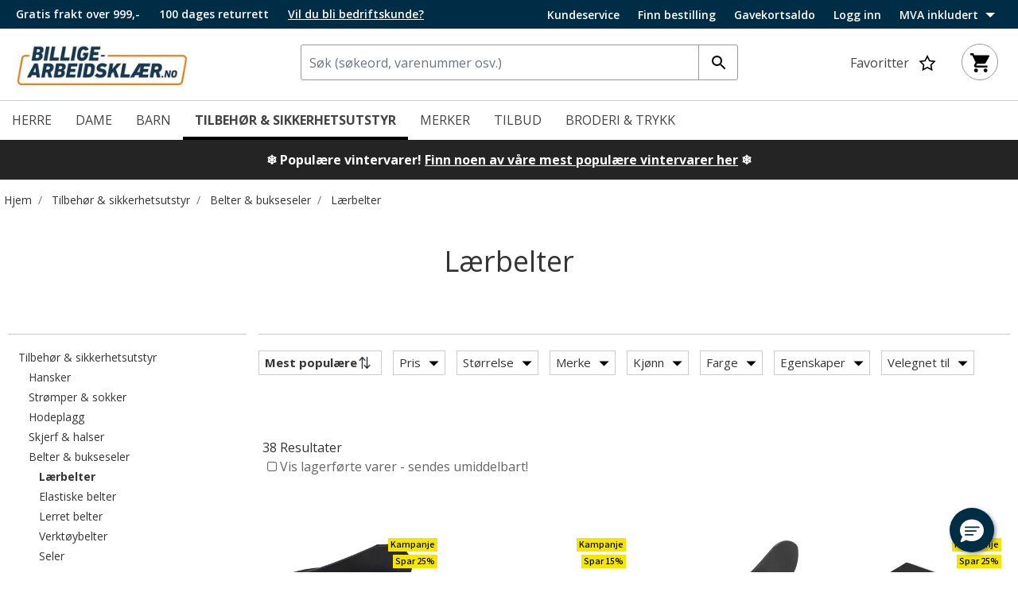

--- FILE ---
content_type: text/html;charset=UTF-8
request_url: https://billige-arbeidsklaer.no/tilbehoer-sikkerhetsutstyr/belter-og-bukseseler/laerbelter
body_size: 32791
content:
<!DOCTYPE html>
<html lang="nb">
<head>
<!--[if gt IE 9]><!-->
<script>//common/scripts.isml</script>
<script defer type="text/javascript" src="/on/demandware.static/Sites-DKMW_NO-Site/-/nb_NO/v1768971474480/js/main.js"></script>

    <script defer type="text/javascript" src="/on/demandware.static/Sites-DKMW_NO-Site/-/nb_NO/v1768971474480/js/search.js"
        
        >
    </script>


<!--<![endif]-->
<meta charset=UTF-8>

<meta http-equiv="x-ua-compatible" content="ie=edge">

<meta name="viewport" content="width=device-width, initial-scale=1">






  <title>Lærbelter | Kvalitet &amp; holdbarhet – Kjøp her!</title>



    
            <link rel="alternate" hreflang="da" href="https://billig-arbejdstoj.dk/tilbehoer-sikkerhedsudstyr/baelter-seler/laederbaelter">
    
            <link rel="alternate" hreflang="sv" href="https://billiga-arbetsklader.se/tillbehor-skydd/balten-hangslen/laderbalten">
    
            <link rel="alternate" hreflang="en" href="https://cheap-workwear.com/accessories-ppe/belts-braces/leather-belts">
    
            <link rel="alternate" hreflang="de" href="https://guenstige-arbeitskleidung.de/zubehoer-und-sicherheitsausruestung/guertel-und-hosentraeger/lederguertel">
    


<meta name="description" content="Solide l&aelig;rbelter for b&aring;de arbeid og hverdagsbruk. Stilige og slitesterke belter. Bestill n&aring; hos Billige-arbeidskl&aelig;r.no!"/>
<meta name="keywords" content="Billige-arbeidskl&aelig;r.no"/>




<link rel="shortcut icon" href="/on/demandware.static/Sites-DKMW_NO-Site/-/nb_NO/dw06fc41f9/favicons/favicon.ico">
<link rel="icon" type="image/png" href="/on/demandware.static/Sites-DKMW_NO-Site/-/nb_NO/dw8512736c/favicons/favicon-32x32.png" sizes="32x32" />
<link rel="icon" type="image/png" href="/on/demandware.static/Sites-DKMW_NO-Site/-/nb_NO/dwfde9ac52/favicons/favicon-16x16.png" sizes="16x16" />
<meta name="mobile-web-app-capable" content="yes">
<meta name="theme-color" content="transparent">
<meta name="application-name" content="Billige-arbeidskl&aelig;r.no">
<link rel="apple-touch-icon" type="image/png" href="/on/demandware.static/Sites-DKMW_NO-Site/-/nb_NO/dwd200b98d/favicons/apple-touch-icon-72x72.png"/>
<meta name="apple-mobile-web-app-capable" content="yes">
<meta name="apple-mobile-web-app-status-bar-style" content="black-translucent">
<meta name="apple-mobile-web-app-title" content="Billige-arbeidskl&aelig;r.no">
<meta property="og:image" content="/on/demandware.static/Sites-DKMW_NO-Site/-/nb_NO/dw5f76f58b/images/home-logo-web.jpg">


<link rel="preload" href="/on/demandware.static/Sites-DKMW_NO-Site/-/nb_NO/v1768971474480/css/jquery-ui.css" as="style" type="text/css"/>
<link rel="stylesheet" href="/on/demandware.static/Sites-DKMW_NO-Site/-/nb_NO/v1768971474480/css/jquery-ui.css" as="style" type="text/css"/>

<link rel="preload" href="/on/demandware.static/Sites-DKMW_NO-Site/-/nb_NO/v1768971474480/css/owl.carousel.css" as="style" type="text/css"  />
<link rel="stylesheet" href="/on/demandware.static/Sites-DKMW_NO-Site/-/nb_NO/v1768971474480/css/owl.carousel.css" as="style" type="text/css"  />

<link rel="preload" href="/on/demandware.static/Sites-DKMW_NO-Site/-/nb_NO/v1768971474480/css/owl.theme.default.css" as="style" type="text/css" />
<link rel="stylesheet" href="/on/demandware.static/Sites-DKMW_NO-Site/-/nb_NO/v1768971474480/css/owl.theme.default.css" as="style" type="text/css" />

<link rel="stylesheet" href="/on/demandware.static/Sites-DKMW_NO-Site/-/nb_NO/v1768971474480/css/global.css" />

    
        <link rel="preload" href="/on/demandware.static/Sites-DKMW_NO-Site/-/nb_NO/v1768971474480/css/search.css" as="style" type="text/css" />
        <link rel="stylesheet" href="/on/demandware.static/Sites-DKMW_NO-Site/-/nb_NO/v1768971474480/css/search.css" as="style" type="text/css" />
    


<script>
    window.dataLayer = window.dataLayer || [];
    window.dataLayer.push({
    originalLocation: document.location.protocol + '//' + 
                                  document.location.hostname + 
                                  document.location.pathname + 
                                  document.location.search        
});
</script>





<div style="display:none;" id="tracking-url" data-url="/on/demandware.store/Sites-DKMW_NO-Site/nb_NO/Tracking-GetUserTrackingData"
    data-tracking="[{&quot;event&quot;:&quot;productImpression&quot;,&quot;ecommerce&quot;:{&quot;currencyCode&quot;:&quot;NOK&quot;,&quot;impressions&quot;:[{&quot;id&quot;:&quot;80747&quot;,&quot;name&quot;:&quot;Bl&aring;kl&auml;der l&aelig;rbelte, Svart&quot;,&quot;price&quot;:&quot;779&quot;,&quot;category&quot;:&quot;Hjem/Tilbeh&oslash;r &amp; sikkerhetsutstyr/Belter &amp; bukseseler/L&aelig;rbelter&quot;,&quot;raptorBreadCrumb&quot;:&quot;416#Tilbeh&oslash;r &amp; sikkerhetsutstyr;613#Belter &amp; bukseseler;665#L&aelig;rbelter&quot;,&quot;brand&quot;:&quot;Bl&aring;kl&auml;der&quot;,&quot;eol&quot;:false,&quot;image_url&quot;:&quot;https://cdn.billig-arbejdstoj.dk/media/4xhhbhbd/7464019/80747_10.jpg?width=705&amp;height=705&amp;bgcolor=ffffff&amp;format=webp&amp;quality=75&quot;,&quot;product_url&quot;:&quot;billige-arbeidsklaer.no/blaaklader-laerbelte-svart/80747.html&quot;},{&quot;id&quot;:&quot;143279&quot;,&quot;name&quot;:&quot;Carhartt logo l&aelig;rbelte, Svart&quot;,&quot;price&quot;:&quot;889&quot;,&quot;category&quot;:&quot;Hjem/Herre/Sports &amp; fritidskl&aelig;r/Outdoorkl&aelig;r &amp; tilbeh&oslash;r/Outdoor tilbeh&oslash;r&quot;,&quot;raptorBreadCrumb&quot;:&quot;143#Herre;414#Sports &amp; fritidskl&aelig;r;439#Outdoorkl&aelig;r &amp; tilbeh&oslash;r;540#Outdoor tilbeh&oslash;r&quot;,&quot;brand&quot;:&quot;Carhartt&quot;,&quot;eol&quot;:false,&quot;image_url&quot;:&quot;https://cdn.billig-arbejdstoj.dk/media/jdypkr4j/6858010/143279_10.jpg?width=705&amp;height=705&amp;bgcolor=ffffff&amp;format=webp&amp;quality=75&quot;,&quot;product_url&quot;:&quot;billige-arbeidsklaer.no/carhartt-logo-laerbelte-svart/143279.html&quot;},{&quot;id&quot;:&quot;99784&quot;,&quot;name&quot;:&quot;Fristads 9126 l&aelig;rbelte, Svart&quot;,&quot;price&quot;:&quot;799&quot;,&quot;category&quot;:&quot;Hjem/Tilbeh&oslash;r &amp; sikkerhetsutstyr/Belter &amp; bukseseler/L&aelig;rbelter&quot;,&quot;raptorBreadCrumb&quot;:&quot;416#Tilbeh&oslash;r &amp; sikkerhetsutstyr;613#Belter &amp; bukseseler;665#L&aelig;rbelter&quot;,&quot;brand&quot;:&quot;Fristads&quot;,&quot;eol&quot;:false,&quot;image_url&quot;:&quot;https://cdn.billig-arbejdstoj.dk/media/nhwle04u/5952367/99784_10.jpg?width=705&amp;height=705&amp;bgcolor=ffffff&amp;format=webp&amp;quality=75&quot;,&quot;product_url&quot;:&quot;billige-arbeidsklaer.no/fristads-9126-laerbelte-svart/99784.html&quot;},{&quot;id&quot;:&quot;104249&quot;,&quot;name&quot;:&quot;Bl&aring;kl&auml;der l&aelig;rbelte, Svart&quot;,&quot;price&quot;:&quot;619&quot;,&quot;category&quot;:&quot;Hjem/Tilbeh&oslash;r &amp; sikkerhetsutstyr/Belter &amp; bukseseler/L&aelig;rbelter&quot;,&quot;raptorBreadCrumb&quot;:&quot;416#Tilbeh&oslash;r &amp; sikkerhetsutstyr;613#Belter &amp; bukseseler;665#L&aelig;rbelter&quot;,&quot;brand&quot;:&quot;Bl&aring;kl&auml;der&quot;,&quot;eol&quot;:false,&quot;image_url&quot;:&quot;https://cdn.billig-arbejdstoj.dk/media/0sio0zst/5952320/104249_10.jpg?width=705&amp;height=705&amp;bgcolor=ffffff&amp;format=webp&amp;quality=75&quot;,&quot;product_url&quot;:&quot;billige-arbeidsklaer.no/blaaklader-laerbelte-svart/104249.html&quot;},{&quot;id&quot;:&quot;80746&quot;,&quot;name&quot;:&quot;Bl&aring;kl&auml;der l&aelig;rbelte, Brun&quot;,&quot;price&quot;:&quot;779&quot;,&quot;category&quot;:&quot;Hjem/Tilbeh&oslash;r &amp; sikkerhetsutstyr/Belter &amp; bukseseler/L&aelig;rbelter&quot;,&quot;raptorBreadCrumb&quot;:&quot;416#Tilbeh&oslash;r &amp; sikkerhetsutstyr;613#Belter &amp; bukseseler;665#L&aelig;rbelter&quot;,&quot;brand&quot;:&quot;Bl&aring;kl&auml;der&quot;,&quot;eol&quot;:false,&quot;image_url&quot;:&quot;https://cdn.billig-arbejdstoj.dk/media/wiejrcua/5952327/80746_10.jpg?width=705&amp;height=705&amp;bgcolor=ffffff&amp;format=webp&amp;quality=75&quot;,&quot;product_url&quot;:&quot;billige-arbeidsklaer.no/blaaklader-laerbelte-brun/80746.html&quot;},{&quot;id&quot;:&quot;165714&quot;,&quot;name&quot;:&quot;Brams Verona l&aelig;rbelte, Chocolate&quot;,&quot;price&quot;:&quot;139&quot;,&quot;category&quot;:&quot;Hjem/Tilbeh&oslash;r &amp; sikkerhetsutstyr/Belter &amp; bukseseler/L&aelig;rbelter&quot;,&quot;raptorBreadCrumb&quot;:&quot;416#Tilbeh&oslash;r &amp; sikkerhetsutstyr;613#Belter &amp; bukseseler;665#L&aelig;rbelter&quot;,&quot;brand&quot;:&quot;Brams Workwear&quot;,&quot;eol&quot;:true,&quot;image_url&quot;:&quot;https://cdn.billig-arbejdstoj.dk/media/agyk0yyu/8161292/165714_10.jpg?width=705&amp;height=705&amp;bgcolor=ffffff&amp;format=webp&amp;quality=75&quot;,&quot;product_url&quot;:&quot;billige-arbeidsklaer.no/brams-verona-laerbelte-chocolate/165714.html&quot;},{&quot;id&quot;:&quot;143280&quot;,&quot;name&quot;:&quot;Carhartt logo l&aelig;rbelte, Carhartt Brown&quot;,&quot;price&quot;:&quot;889&quot;,&quot;category&quot;:&quot;Hjem/Herre/Sports &amp; fritidskl&aelig;r/Outdoorkl&aelig;r &amp; tilbeh&oslash;r/Outdoor tilbeh&oslash;r&quot;,&quot;raptorBreadCrumb&quot;:&quot;143#Herre;414#Sports &amp; fritidskl&aelig;r;439#Outdoorkl&aelig;r &amp; tilbeh&oslash;r;540#Outdoor tilbeh&oslash;r&quot;,&quot;brand&quot;:&quot;Carhartt&quot;,&quot;eol&quot;:false,&quot;image_url&quot;:&quot;https://cdn.billig-arbejdstoj.dk/media/5qdnbzx4/6858010/143280_10.jpg?width=705&amp;height=705&amp;bgcolor=ffffff&amp;format=webp&amp;quality=75&quot;,&quot;product_url&quot;:&quot;billige-arbeidsklaer.no/carhartt-logo-laerbelte-carhartt-brown/143280.html&quot;},{&quot;id&quot;:&quot;117402&quot;,&quot;name&quot;:&quot;Deerhunter l&aelig;rbelte, Cognac&quot;,&quot;price&quot;:&quot;709&quot;,&quot;category&quot;:&quot;Hjem/Herre/Sports &amp; fritidskl&aelig;r/Jaktkl&aelig;r/Jakttilbeh&oslash;r&quot;,&quot;raptorBreadCrumb&quot;:&quot;143#Herre;414#Sports &amp; fritidskl&aelig;r;438#Jaktkl&aelig;r;523#Jakttilbeh&oslash;r&quot;,&quot;brand&quot;:&quot;Deerhunter&quot;,&quot;eol&quot;:false,&quot;image_url&quot;:&quot;https://cdn.billig-arbejdstoj.dk/media/otupczvd/5952355/117402_10.jpg?width=705&amp;height=705&amp;bgcolor=ffffff&amp;format=webp&amp;quality=75&quot;,&quot;product_url&quot;:&quot;billige-arbeidsklaer.no/deerhunter-laerbelte-cognac/117402.html&quot;},{&quot;id&quot;:&quot;165718&quot;,&quot;name&quot;:&quot;Brams Verona l&aelig;rbelte, Black&quot;,&quot;price&quot;:&quot;229&quot;,&quot;category&quot;:&quot;Hjem/Tilbeh&oslash;r &amp; sikkerhetsutstyr/Belter &amp; bukseseler/L&aelig;rbelter&quot;,&quot;raptorBreadCrumb&quot;:&quot;416#Tilbeh&oslash;r &amp; sikkerhetsutstyr;613#Belter &amp; bukseseler;665#L&aelig;rbelter&quot;,&quot;brand&quot;:&quot;Brams Workwear&quot;,&quot;eol&quot;:false,&quot;image_url&quot;:&quot;https://cdn.billig-arbejdstoj.dk/media/nifnt3tw/8161293/165718_10.jpg?width=705&amp;height=705&amp;bgcolor=ffffff&amp;format=webp&amp;quality=75&quot;,&quot;product_url&quot;:&quot;billige-arbeidsklaer.no/brams-verona-laerbelte-black/165718.html&quot;},{&quot;id&quot;:&quot;104248&quot;,&quot;name&quot;:&quot;Bl&aring;kl&auml;der l&aelig;rbelte, Brun&quot;,&quot;price&quot;:&quot;619&quot;,&quot;category&quot;:&quot;Hjem/Tilbeh&oslash;r &amp; sikkerhetsutstyr/Belter &amp; bukseseler/L&aelig;rbelter&quot;,&quot;raptorBreadCrumb&quot;:&quot;416#Tilbeh&oslash;r &amp; sikkerhetsutstyr;613#Belter &amp; bukseseler;665#L&aelig;rbelter&quot;,&quot;brand&quot;:&quot;Bl&aring;kl&auml;der&quot;,&quot;eol&quot;:false,&quot;image_url&quot;:&quot;https://cdn.billig-arbejdstoj.dk/media/0tlbx0o4/5952320/104248_10.jpg?width=705&amp;height=705&amp;bgcolor=ffffff&amp;format=webp&amp;quality=75&quot;,&quot;product_url&quot;:&quot;billige-arbeidsklaer.no/blaaklader-laerbelte-brun/104248.html&quot;},{&quot;id&quot;:&quot;3747&quot;,&quot;name&quot;:&quot;Mascot Congo l&aelig;rbelte, Svart&quot;,&quot;price&quot;:&quot;509&quot;,&quot;category&quot;:&quot;Hjem/Tilbeh&oslash;r &amp; sikkerhetsutstyr/Belter &amp; bukseseler/L&aelig;rbelter&quot;,&quot;raptorBreadCrumb&quot;:&quot;416#Tilbeh&oslash;r &amp; sikkerhetsutstyr;613#Belter &amp; bukseseler;665#L&aelig;rbelter&quot;,&quot;brand&quot;:&quot;Mascot&quot;,&quot;eol&quot;:false,&quot;image_url&quot;:&quot;https://cdn.billig-arbejdstoj.dk/media/fdjokmb4/5952406/3747_10.jpg?width=705&amp;height=705&amp;bgcolor=ffffff&amp;format=webp&amp;quality=75&quot;,&quot;product_url&quot;:&quot;billige-arbeidsklaer.no/mascot-congo-laerbelte-svart/3747.html&quot;},{&quot;id&quot;:&quot;165710&quot;,&quot;name&quot;:&quot;Brams Ranger l&aelig;rbelte, Chocolate&quot;,&quot;price&quot;:&quot;169&quot;,&quot;category&quot;:&quot;Hjem/Tilbud/Restpartier&quot;,&quot;raptorBreadCrumb&quot;:&quot;2185#Tilbud;2186#Restpartier&quot;,&quot;brand&quot;:&quot;Brams Workwear&quot;,&quot;eol&quot;:true,&quot;image_url&quot;:&quot;https://cdn.billig-arbejdstoj.dk/media/bbhlan03/8161292/165710_10.jpg?width=705&amp;height=705&amp;bgcolor=ffffff&amp;format=webp&amp;quality=75&quot;,&quot;product_url&quot;:&quot;billige-arbeidsklaer.no/brams-ranger-laerbelte-chocolate/165710.html&quot;},{&quot;id&quot;:&quot;166438&quot;,&quot;name&quot;:&quot;Carhartt l&aelig;rbelte, Dark brown&quot;,&quot;price&quot;:&quot;889&quot;,&quot;category&quot;:&quot;Hjem/Herre/Sports &amp; fritidskl&aelig;r/Outdoorkl&aelig;r &amp; tilbeh&oslash;r/Outdoor tilbeh&oslash;r&quot;,&quot;raptorBreadCrumb&quot;:&quot;143#Herre;414#Sports &amp; fritidskl&aelig;r;439#Outdoorkl&aelig;r &amp; tilbeh&oslash;r;540#Outdoor tilbeh&oslash;r&quot;,&quot;brand&quot;:&quot;Carhartt&quot;,&quot;eol&quot;:false,&quot;image_url&quot;:&quot;https://cdn.billig-arbejdstoj.dk/media/rfqd1v1u/8234374/166438_10.jpg?width=705&amp;height=705&amp;bgcolor=ffffff&amp;format=webp&amp;quality=75&quot;,&quot;product_url&quot;:&quot;billige-arbeidsklaer.no/carhartt-laerbelte-dark-brown/166438.html&quot;},{&quot;id&quot;:&quot;3748&quot;,&quot;name&quot;:&quot;Mascot Zanzibar l&aelig;rbelte, Svart&quot;,&quot;price&quot;:&quot;459&quot;,&quot;category&quot;:&quot;Hjem/Tilbeh&oslash;r &amp; sikkerhetsutstyr/Belter &amp; bukseseler/L&aelig;rbelter&quot;,&quot;raptorBreadCrumb&quot;:&quot;416#Tilbeh&oslash;r &amp; sikkerhetsutstyr;613#Belter &amp; bukseseler;665#L&aelig;rbelter&quot;,&quot;brand&quot;:&quot;Mascot&quot;,&quot;eol&quot;:false,&quot;image_url&quot;:&quot;https://cdn.billig-arbejdstoj.dk/media/z53dwkxt/5952415/3748_10.jpg?width=705&amp;height=705&amp;bgcolor=ffffff&amp;format=webp&amp;quality=75&quot;,&quot;product_url&quot;:&quot;billige-arbeidsklaer.no/mascot-zanzibar-laerbelte-svart/3748.html&quot;},{&quot;id&quot;:&quot;117405&quot;,&quot;name&quot;:&quot;Deerhunter l&aelig;rbelte, Dark brown&quot;,&quot;price&quot;:&quot;709&quot;,&quot;category&quot;:&quot;Hjem/Herre/Sports &amp; fritidskl&aelig;r/Jaktkl&aelig;r/Jakttilbeh&oslash;r&quot;,&quot;raptorBreadCrumb&quot;:&quot;143#Herre;414#Sports &amp; fritidskl&aelig;r;438#Jaktkl&aelig;r;523#Jakttilbeh&oslash;r&quot;,&quot;brand&quot;:&quot;Deerhunter&quot;,&quot;eol&quot;:false,&quot;image_url&quot;:&quot;https://cdn.billig-arbejdstoj.dk/media/fnwnl0xp/5952355/117405_10.jpg?width=705&amp;height=705&amp;bgcolor=ffffff&amp;format=webp&amp;quality=75&quot;,&quot;product_url&quot;:&quot;billige-arbeidsklaer.no/deerhunter-laerbelte-dark-brown/117405.html&quot;},{&quot;id&quot;:&quot;105206&quot;,&quot;name&quot;:&quot;Fristads l&aelig;rbelte 9371, Brun&quot;,&quot;price&quot;:&quot;799&quot;,&quot;category&quot;:&quot;Hjem/Tilbeh&oslash;r &amp; sikkerhetsutstyr/Belter &amp; bukseseler/L&aelig;rbelter&quot;,&quot;raptorBreadCrumb&quot;:&quot;416#Tilbeh&oslash;r &amp; sikkerhetsutstyr;613#Belter &amp; bukseseler;665#L&aelig;rbelter&quot;,&quot;brand&quot;:&quot;Fristads&quot;,&quot;eol&quot;:false,&quot;image_url&quot;:&quot;https://cdn.billig-arbejdstoj.dk/media/jtpp05ky/5952364/105206_10.jpg?width=705&amp;height=705&amp;bgcolor=ffffff&amp;format=webp&amp;quality=75&quot;,&quot;product_url&quot;:&quot;billige-arbeidsklaer.no/fristads-laerbelte-9371-brun/105206.html&quot;},{&quot;id&quot;:&quot;166437&quot;,&quot;name&quot;:&quot;Carhartt l&aelig;rbelte, Black&quot;,&quot;price&quot;:&quot;889&quot;,&quot;category&quot;:&quot;Hjem/Herre/Sports &amp; fritidskl&aelig;r/Outdoorkl&aelig;r &amp; tilbeh&oslash;r/Outdoor tilbeh&oslash;r&quot;,&quot;raptorBreadCrumb&quot;:&quot;143#Herre;414#Sports &amp; fritidskl&aelig;r;439#Outdoorkl&aelig;r &amp; tilbeh&oslash;r;540#Outdoor tilbeh&oslash;r&quot;,&quot;brand&quot;:&quot;Carhartt&quot;,&quot;eol&quot;:false,&quot;image_url&quot;:&quot;https://cdn.billig-arbejdstoj.dk/media/va2bvnml/8234374/166437_10.jpg?width=705&amp;height=705&amp;bgcolor=ffffff&amp;format=webp&amp;quality=75&quot;,&quot;product_url&quot;:&quot;billige-arbeidsklaer.no/carhartt-laerbelte-black/166437.html&quot;},{&quot;id&quot;:&quot;160277&quot;,&quot;name&quot;:&quot;Jack &amp; Jones JACRIO vendbar b&aelig;lte, Black/Dark Brown&quot;,&quot;price&quot;:&quot;619&quot;,&quot;category&quot;:&quot;Hjem/Herre/Profilkl&aelig;r/Profil tilbeh&oslash;r/Belter&quot;,&quot;raptorBreadCrumb&quot;:&quot;143#Herre;138#Profilkl&aelig;r;368#Profil tilbeh&oslash;r;408#Belter&quot;,&quot;brand&quot;:&quot;Jack &amp; Jones&quot;,&quot;eol&quot;:false,&quot;image_url&quot;:&quot;https://cdn.billig-arbejdstoj.dk/media/aidhqeul/8171219/160277_10.jpg?width=705&amp;height=705&amp;bgcolor=ffffff&amp;format=webp&amp;quality=75&quot;,&quot;product_url&quot;:&quot;billige-arbeidsklaer.no/jack-jones-jacrio-vendbar-baelte-black%2Fdark-brown/160277.html&quot;},{&quot;id&quot;:&quot;143382&quot;,&quot;name&quot;:&quot;Jack &amp; Jones JACPAUL l&aelig;rbelte, Black coffee&quot;,&quot;price&quot;:&quot;349&quot;,&quot;category&quot;:&quot;Hjem/Herre/Profilkl&aelig;r/Profil tilbeh&oslash;r/Belter&quot;,&quot;raptorBreadCrumb&quot;:&quot;143#Herre;138#Profilkl&aelig;r;368#Profil tilbeh&oslash;r;408#Belter&quot;,&quot;brand&quot;:&quot;Jack &amp; Jones&quot;,&quot;eol&quot;:false,&quot;image_url&quot;:&quot;https://cdn.billig-arbejdstoj.dk/media/c4qbzy1i/6872599/143382_10.jpg?width=705&amp;height=705&amp;bgcolor=ffffff&amp;format=webp&amp;quality=75&quot;,&quot;product_url&quot;:&quot;billige-arbeidsklaer.no/jack-jones-jacpaul-laerbelte-black-coffee/143382.html&quot;},{&quot;id&quot;:&quot;3881&quot;,&quot;name&quot;:&quot;Snickers l&aelig;rbelte, M&oslash;rkebrun&quot;,&quot;price&quot;:&quot;1329&quot;,&quot;category&quot;:&quot;Hjem/Tilbeh&oslash;r &amp; sikkerhetsutstyr/Belter &amp; bukseseler/L&aelig;rbelter&quot;,&quot;raptorBreadCrumb&quot;:&quot;416#Tilbeh&oslash;r &amp; sikkerhetsutstyr;613#Belter &amp; bukseseler;665#L&aelig;rbelter&quot;,&quot;brand&quot;:&quot;Snickers Workwear&quot;,&quot;eol&quot;:false,&quot;image_url&quot;:&quot;https://cdn.billig-arbejdstoj.dk/media/fy1ngwwn/5952449/3881_10.jpg?width=705&amp;height=705&amp;bgcolor=ffffff&amp;format=webp&amp;quality=75&quot;,&quot;product_url&quot;:&quot;billige-arbeidsklaer.no/snickers-laerbelte-morkebrun/3881.html&quot;},{&quot;id&quot;:&quot;161606&quot;,&quot;name&quot;:&quot;Carhartt l&aelig;rbelte, Black/Coal&quot;,&quot;price&quot;:&quot;889&quot;,&quot;category&quot;:&quot;Hjem/Herre/Sports &amp; fritidskl&aelig;r/Outdoorkl&aelig;r &amp; tilbeh&oslash;r/Outdoor tilbeh&oslash;r&quot;,&quot;raptorBreadCrumb&quot;:&quot;143#Herre;414#Sports &amp; fritidskl&aelig;r;439#Outdoorkl&aelig;r &amp; tilbeh&oslash;r;540#Outdoor tilbeh&oslash;r&quot;,&quot;brand&quot;:&quot;Carhartt&quot;,&quot;eol&quot;:false,&quot;image_url&quot;:&quot;https://cdn.billig-arbejdstoj.dk/media/iklnq15z/7917939/161606_10.jpg?width=705&amp;height=705&amp;bgcolor=ffffff&amp;format=webp&amp;quality=75&quot;,&quot;product_url&quot;:&quot;billige-arbeidsklaer.no/carhartt-laerbelte-black%2Fcoal/161606.html&quot;},{&quot;id&quot;:&quot;161607&quot;,&quot;name&quot;:&quot;Carhartt l&aelig;rbelte, Dark brown&quot;,&quot;price&quot;:&quot;889&quot;,&quot;category&quot;:&quot;Hjem/Herre/Sports &amp; fritidskl&aelig;r/Outdoorkl&aelig;r &amp; tilbeh&oslash;r/Outdoor tilbeh&oslash;r&quot;,&quot;raptorBreadCrumb&quot;:&quot;143#Herre;414#Sports &amp; fritidskl&aelig;r;439#Outdoorkl&aelig;r &amp; tilbeh&oslash;r;540#Outdoor tilbeh&oslash;r&quot;,&quot;brand&quot;:&quot;Carhartt&quot;,&quot;eol&quot;:false,&quot;image_url&quot;:&quot;https://cdn.billig-arbejdstoj.dk/media/sr3jigp5/7917939/161607_10.jpg?width=705&amp;height=705&amp;bgcolor=ffffff&amp;format=webp&amp;quality=75&quot;,&quot;product_url&quot;:&quot;billige-arbeidsklaer.no/carhartt-laerbelte-dark-brown/161607.html&quot;},{&quot;id&quot;:&quot;3434&quot;,&quot;name&quot;:&quot;Fristads l&aelig;rbelte 9372, Svart&quot;,&quot;price&quot;:&quot;799&quot;,&quot;category&quot;:&quot;Hjem/Tilbeh&oslash;r &amp; sikkerhetsutstyr/Belter &amp; bukseseler/L&aelig;rbelter&quot;,&quot;raptorBreadCrumb&quot;:&quot;416#Tilbeh&oslash;r &amp; sikkerhetsutstyr;613#Belter &amp; bukseseler;665#L&aelig;rbelter&quot;,&quot;brand&quot;:&quot;Fristads&quot;,&quot;eol&quot;:false,&quot;image_url&quot;:&quot;https://cdn.billig-arbejdstoj.dk/media/ic5l5fz2/5952363/3434_10.jpg?width=705&amp;height=705&amp;bgcolor=ffffff&amp;format=webp&amp;quality=75&quot;,&quot;product_url&quot;:&quot;billige-arbeidsklaer.no/fristads-laerbelte-9372-svart/3434.html&quot;},{&quot;id&quot;:&quot;105207&quot;,&quot;name&quot;:&quot;Kansas 9371 l&aelig;rbelte, Svart&quot;,&quot;price&quot;:&quot;799&quot;,&quot;category&quot;:&quot;Hjem/Tilbeh&oslash;r &amp; sikkerhetsutstyr/Belter &amp; bukseseler/L&aelig;rbelter&quot;,&quot;raptorBreadCrumb&quot;:&quot;416#Tilbeh&oslash;r &amp; sikkerhetsutstyr;613#Belter &amp; bukseseler;665#L&aelig;rbelter&quot;,&quot;brand&quot;:&quot;Kansas&quot;,&quot;eol&quot;:false,&quot;image_url&quot;:&quot;https://cdn.billig-arbejdstoj.dk/media/mxvjctxr/5952389/105207_10.jpg?width=705&amp;height=705&amp;bgcolor=ffffff&amp;format=webp&amp;quality=75&quot;,&quot;product_url&quot;:&quot;billige-arbeidsklaer.no/kansas-9371-laerbelte-svart/105207.html&quot;},{&quot;id&quot;:&quot;157214&quot;,&quot;name&quot;:&quot;Jack &amp; Jones JACSTOCKHOLM l&aelig;rbelte, Brown Stone&quot;,&quot;price&quot;:&quot;439&quot;,&quot;category&quot;:&quot;Hjem/Herre/Kokkekl&aelig;r &amp; servit&oslash;rkl&aelig;r/Servit&oslash;rtilbeh&oslash;r&quot;,&quot;raptorBreadCrumb&quot;:&quot;143#Herre;136#Kokkekl&aelig;r &amp; servit&oslash;rkl&aelig;r;287#Servit&oslash;rtilbeh&oslash;r&quot;,&quot;brand&quot;:&quot;Jack &amp; Jones&quot;,&quot;eol&quot;:false,&quot;image_url&quot;:&quot;https://cdn.billig-arbejdstoj.dk/media/izfmtt5y/7890240/157214_10.jpg?width=705&amp;height=705&amp;bgcolor=ffffff&amp;format=webp&amp;quality=75&quot;,&quot;product_url&quot;:&quot;billige-arbeidsklaer.no/jack-jones-jacstockholm-laerbelte-brown-stone/157214.html&quot;},{&quot;id&quot;:&quot;132639&quot;,&quot;name&quot;:&quot;Cutter &amp; Buck Colville belte, Svart&quot;,&quot;price&quot;:&quot;529&quot;,&quot;category&quot;:&quot;Hjem/Herre/Profilkl&aelig;r/Profil tilbeh&oslash;r/Belter&quot;,&quot;raptorBreadCrumb&quot;:&quot;143#Herre;138#Profilkl&aelig;r;368#Profil tilbeh&oslash;r;408#Belter&quot;,&quot;brand&quot;:&quot;Cutter &amp; Buck&quot;,&quot;eol&quot;:false,&quot;image_url&quot;:&quot;https://cdn.billig-arbejdstoj.dk/media/ywafhq5h/6436044/132639_10.jpg?width=705&amp;height=705&amp;bgcolor=ffffff&amp;format=webp&amp;quality=75&quot;,&quot;product_url&quot;:&quot;billige-arbeidsklaer.no/cutter-buck-colville-belte-svart/132639.html&quot;},{&quot;id&quot;:&quot;157213&quot;,&quot;name&quot;:&quot;Jack &amp; Jones JACSTOCKHOLM l&aelig;rbelte, Black coffee&quot;,&quot;price&quot;:&quot;439&quot;,&quot;category&quot;:&quot;Hjem/Herre/Kokkekl&aelig;r &amp; servit&oslash;rkl&aelig;r/Servit&oslash;rtilbeh&oslash;r&quot;,&quot;raptorBreadCrumb&quot;:&quot;143#Herre;136#Kokkekl&aelig;r &amp; servit&oslash;rkl&aelig;r;287#Servit&oslash;rtilbeh&oslash;r&quot;,&quot;brand&quot;:&quot;Jack &amp; Jones&quot;,&quot;eol&quot;:false,&quot;image_url&quot;:&quot;https://cdn.billig-arbejdstoj.dk/media/m21ijumq/7890239/157213_10.jpg?width=705&amp;height=705&amp;bgcolor=ffffff&amp;format=webp&amp;quality=75&quot;,&quot;product_url&quot;:&quot;billige-arbeidsklaer.no/jack-jones-jacstockholm-laerbelte-black-coffee/157213.html&quot;},{&quot;id&quot;:&quot;1931&quot;,&quot;name&quot;:&quot;Engel l&aelig;rbelte, Svart&quot;,&quot;price&quot;:&quot;579&quot;,&quot;category&quot;:&quot;Hjem/Tilbeh&oslash;r &amp; sikkerhetsutstyr/Belter &amp; bukseseler/L&aelig;rbelter&quot;,&quot;raptorBreadCrumb&quot;:&quot;416#Tilbeh&oslash;r &amp; sikkerhetsutstyr;613#Belter &amp; bukseseler;665#L&aelig;rbelter&quot;,&quot;brand&quot;:&quot;Engel Workwear&quot;,&quot;eol&quot;:false,&quot;image_url&quot;:&quot;https://cdn.billig-arbejdstoj.dk/media/d3ofxjcz/6269100/1931_10.jpg?width=705&amp;height=705&amp;bgcolor=ffffff&amp;format=webp&amp;quality=75&quot;,&quot;product_url&quot;:&quot;billige-arbeidsklaer.no/engel-laerbelte-svart/1931.html&quot;},{&quot;id&quot;:&quot;428&quot;,&quot;name&quot;:&quot;Fristads l&aelig;rbelte 9371, Svart&quot;,&quot;price&quot;:&quot;799&quot;,&quot;category&quot;:&quot;Hjem/Tilbeh&oslash;r &amp; sikkerhetsutstyr/Belter &amp; bukseseler/L&aelig;rbelter&quot;,&quot;raptorBreadCrumb&quot;:&quot;416#Tilbeh&oslash;r &amp; sikkerhetsutstyr;613#Belter &amp; bukseseler;665#L&aelig;rbelter&quot;,&quot;brand&quot;:&quot;Fristads&quot;,&quot;eol&quot;:false,&quot;image_url&quot;:&quot;https://cdn.billig-arbejdstoj.dk/media/j3tpyaqd/5952366/428_10.jpg?width=705&amp;height=705&amp;bgcolor=ffffff&amp;format=webp&amp;quality=75&quot;,&quot;product_url&quot;:&quot;billige-arbeidsklaer.no/fristads-laerbelte-9371-svart/428.html&quot;},{&quot;id&quot;:&quot;143376&quot;,&quot;name&quot;:&quot;Jack &amp; Jones JACPAUL l&aelig;rbelte, Svart&quot;,&quot;price&quot;:&quot;349&quot;,&quot;category&quot;:&quot;Hjem/Herre/Profilkl&aelig;r/Profil tilbeh&oslash;r/Belter&quot;,&quot;raptorBreadCrumb&quot;:&quot;143#Herre;138#Profilkl&aelig;r;368#Profil tilbeh&oslash;r;408#Belter&quot;,&quot;brand&quot;:&quot;Jack &amp; Jones&quot;,&quot;eol&quot;:false,&quot;image_url&quot;:&quot;https://cdn.billig-arbejdstoj.dk/media/uo4b0qnw/6872599/143376_10.jpg?width=705&amp;height=705&amp;bgcolor=ffffff&amp;format=webp&amp;quality=75&quot;,&quot;product_url&quot;:&quot;billige-arbeidsklaer.no/jack-jones-jacpaul-laerbelte-svart/143376.html&quot;}]}}]"></div>

<script>
    function getUserData(url, processData, dataLayerList) {
        fetch(url)
            .then(response => {
                if (!response.ok) {
                    throw new Error('Network response was not ok ' + response.statusText);
                }
                return response.json();
            })
            .then(data => {
                processData(data.userData);
                processData(data.loginEvent);
                if(dataLayerList){
                    dataLayerList.forEach(element => {
                        processData(element)
                    });
                }
            })
            .catch(error => {
                console.error('There has been a problem with your fetch operation:', error);
                if(dataLayerList){
                    dataLayerList.forEach(element => {
                        processData(element)
                    });
                }
            });
    }

    function addEventToDataLayer(event) {
        if (!event) {
            return;
        }
        window.dataLayer = window.dataLayer || [];
        window.dataLayer.push(event);
    }

    function trackUserData() {
        var url = document.getElementById('tracking-url').getAttribute('data-url');
        var dataLayerList = document.getElementById('tracking-url').getAttribute('data-tracking');
        if(dataLayerList){
            dataLayerList = JSON.parse(dataLayerList)
        }
        getUserData(url, addEventToDataLayer, dataLayerList);
    }

    // Run the function immediately
    trackUserData();
</script>

<!-- Google Tag Manager -->

    
    
    <div class="content-asset"><!-- dwMarker="content" dwContentID="787e6b5400329618c72f47230a" -->
        <!-- Google Tag Manager --> <script>!function(){"use strict";function l(e){for(var t=e,r=0,n=document.cookie.split(";");r<n.length;r++){var o=n[r].split("=");if(o[0].trim()===t)return o[1]}}function s(e){return localStorage.getItem(e)}function u(e){return window[e]}function A(e,t){e=document.querySelector(e);return t?null==e?void 0:e.getAttribute(t):null==e?void 0:e.textContent}var e=window,t=document,r="script",n="dataLayer",o="https://iceglamk.billige-arbeidsklaer.no",a="",i="5iceglamk",c="eilsm3qv=aWQ9R1RNLVdQOThQOUc%3D&page=2",g="cookie",v="stape_user_id",E="",d=!1;try{var d=!!g&&(m=navigator.userAgent,!!(m=new RegExp("Version/([0-9._]+)(.*Mobile)?.*Safari.*").exec(m)))&&16.4<=parseFloat(m[1]),f="stapeUserId"===g,I=d&&!f?function(e,t,r){void 0===t&&(t="");var n={cookie:l,localStorage:s,jsVariable:u,cssSelector:A},t=Array.isArray(t)?t:[t];if(e&&n[e])for(var o=n[e],a=0,i=t;a<i.length;a++){var c=i[a],c=r?o(c,r):o(c);if(c)return c}else console.warn("invalid uid source",e)}(g,v,E):void 0;d=d&&(!!I||f)}catch(e){console.error(e)}var m=e,g=(m[n]=m[n]||[],m[n].push({"gtm.start":(new Date).getTime(),event:"gtm.js"}),t.getElementsByTagName(r)[0]),v=I?"&bi="+encodeURIComponent(I):"",E=t.createElement(r),f=(d&&(i=8<i.length?i.replace(/([a-z]{8}$)/,"kp$1"):"kp"+i),!d&&a?a:o);E.async=!0,E.src=f+"/"+i+".js?"+c+v,null!=(e=g.parentNode)&&e.insertBefore(E,g)}();</script> <!-- End Google Tag Manager -->
    </div> <!-- End content-asset -->




<!-- End Google Tag Manager -->



<!-- TrustBox script -->
<script type="text/javascript" src="//widget.trustpilot.com/bootstrap/v5/tp.widget.bootstrap.min.js" async></script>
<!-- End TrustBox script -->







<link rel="stylesheet" href="/on/demandware.static/Sites-DKMW_NO-Site/-/nb_NO/v1768971474480/css/skin/skin.css" />





<link rel="canonical" href="https://billige-arbeidsklaer.no/tilbehoer-sikkerhetsutstyr/belter-og-bukseseler/laerbelter"/>

<script type="text/javascript">//<!--
/* <![CDATA[ (head-active_data.js) */
var dw = (window.dw || {});
dw.ac = {
    _analytics: null,
    _events: [],
    _category: "",
    _searchData: "",
    _anact: "",
    _anact_nohit_tag: "",
    _analytics_enabled: "true",
    _timeZone: "Europe/Copenhagen",
    _capture: function(configs) {
        if (Object.prototype.toString.call(configs) === "[object Array]") {
            configs.forEach(captureObject);
            return;
        }
        dw.ac._events.push(configs);
    },
	capture: function() { 
		dw.ac._capture(arguments);
		// send to CQ as well:
		if (window.CQuotient) {
			window.CQuotient.trackEventsFromAC(arguments);
		}
	},
    EV_PRD_SEARCHHIT: "searchhit",
    EV_PRD_DETAIL: "detail",
    EV_PRD_RECOMMENDATION: "recommendation",
    EV_PRD_SETPRODUCT: "setproduct",
    applyContext: function(context) {
        if (typeof context === "object" && context.hasOwnProperty("category")) {
        	dw.ac._category = context.category;
        }
        if (typeof context === "object" && context.hasOwnProperty("searchData")) {
        	dw.ac._searchData = context.searchData;
        }
    },
    setDWAnalytics: function(analytics) {
        dw.ac._analytics = analytics;
    },
    eventsIsEmpty: function() {
        return 0 == dw.ac._events.length;
    }
};
/* ]]> */
// -->
</script>
<script type="text/javascript">//<!--
/* <![CDATA[ (head-cquotient.js) */
var CQuotient = window.CQuotient = {};
CQuotient.clientId = 'bgws-DKMW_NO';
CQuotient.realm = 'BGWS';
CQuotient.siteId = 'DKMW_NO';
CQuotient.instanceType = 'prd';
CQuotient.locale = 'nb_NO';
CQuotient.fbPixelId = '__UNKNOWN__';
CQuotient.activities = [];
CQuotient.cqcid='';
CQuotient.cquid='';
CQuotient.cqeid='';
CQuotient.cqlid='';
CQuotient.apiHost='api.cquotient.com';
/* Turn this on to test against Staging Einstein */
/* CQuotient.useTest= true; */
CQuotient.useTest = ('true' === 'false');
CQuotient.initFromCookies = function () {
	var ca = document.cookie.split(';');
	for(var i=0;i < ca.length;i++) {
	  var c = ca[i];
	  while (c.charAt(0)==' ') c = c.substring(1,c.length);
	  if (c.indexOf('cqcid=') == 0) {
		CQuotient.cqcid=c.substring('cqcid='.length,c.length);
	  } else if (c.indexOf('cquid=') == 0) {
		  var value = c.substring('cquid='.length,c.length);
		  if (value) {
		  	var split_value = value.split("|", 3);
		  	if (split_value.length > 0) {
			  CQuotient.cquid=split_value[0];
		  	}
		  	if (split_value.length > 1) {
			  CQuotient.cqeid=split_value[1];
		  	}
		  	if (split_value.length > 2) {
			  CQuotient.cqlid=split_value[2];
		  	}
		  }
	  }
	}
}
CQuotient.getCQCookieId = function () {
	if(window.CQuotient.cqcid == '')
		window.CQuotient.initFromCookies();
	return window.CQuotient.cqcid;
};
CQuotient.getCQUserId = function () {
	if(window.CQuotient.cquid == '')
		window.CQuotient.initFromCookies();
	return window.CQuotient.cquid;
};
CQuotient.getCQHashedEmail = function () {
	if(window.CQuotient.cqeid == '')
		window.CQuotient.initFromCookies();
	return window.CQuotient.cqeid;
};
CQuotient.getCQHashedLogin = function () {
	if(window.CQuotient.cqlid == '')
		window.CQuotient.initFromCookies();
	return window.CQuotient.cqlid;
};
CQuotient.trackEventsFromAC = function (/* Object or Array */ events) {
try {
	if (Object.prototype.toString.call(events) === "[object Array]") {
		events.forEach(_trackASingleCQEvent);
	} else {
		CQuotient._trackASingleCQEvent(events);
	}
} catch(err) {}
};
CQuotient._trackASingleCQEvent = function ( /* Object */ event) {
	if (event && event.id) {
		if (event.type === dw.ac.EV_PRD_DETAIL) {
			CQuotient.trackViewProduct( {id:'', alt_id: event.id, type: 'raw_sku'} );
		} // not handling the other dw.ac.* events currently
	}
};
CQuotient.trackViewProduct = function(/* Object */ cqParamData){
	var cq_params = {};
	cq_params.cookieId = CQuotient.getCQCookieId();
	cq_params.userId = CQuotient.getCQUserId();
	cq_params.emailId = CQuotient.getCQHashedEmail();
	cq_params.loginId = CQuotient.getCQHashedLogin();
	cq_params.product = cqParamData.product;
	cq_params.realm = cqParamData.realm;
	cq_params.siteId = cqParamData.siteId;
	cq_params.instanceType = cqParamData.instanceType;
	cq_params.locale = CQuotient.locale;
	
	if(CQuotient.sendActivity) {
		CQuotient.sendActivity(CQuotient.clientId, 'viewProduct', cq_params);
	} else {
		CQuotient.activities.push({activityType: 'viewProduct', parameters: cq_params});
	}
};
/* ]]> */
// -->
</script>


   <script type="application/ld+json">
        {"@context":"http://schema.org/","@type":"ItemList","itemListElement":[{"@type":"ListItem","position":1,"url":"https://billige-arbeidsklaer.no/blaaklader-laerbelte-svart/80747.html"},{"@type":"ListItem","position":2,"url":"https://billige-arbeidsklaer.no/carhartt-logo-laerbelte-svart/143279.html"},{"@type":"ListItem","position":3,"url":"https://billige-arbeidsklaer.no/fristads-9126-laerbelte-svart/99784.html"},{"@type":"ListItem","position":4,"url":"https://billige-arbeidsklaer.no/blaaklader-laerbelte-svart/104249.html"},{"@type":"ListItem","position":5,"url":"https://billige-arbeidsklaer.no/blaaklader-laerbelte-brun/80746.html"},{"@type":"ListItem","position":6,"url":"https://billige-arbeidsklaer.no/brams-verona-laerbelte-chocolate/165714.html"},{"@type":"ListItem","position":7,"url":"https://billige-arbeidsklaer.no/carhartt-logo-laerbelte-carhartt-brown/143280.html"},{"@type":"ListItem","position":8,"url":"https://billige-arbeidsklaer.no/deerhunter-laerbelte-cognac/117402.html"},{"@type":"ListItem","position":9,"url":"https://billige-arbeidsklaer.no/brams-verona-laerbelte-black/165718.html"},{"@type":"ListItem","position":10,"url":"https://billige-arbeidsklaer.no/blaaklader-laerbelte-brun/104248.html"},{"@type":"ListItem","position":11,"url":"https://billige-arbeidsklaer.no/mascot-congo-laerbelte-svart/3747.html"},{"@type":"ListItem","position":12,"url":"https://billige-arbeidsklaer.no/brams-ranger-laerbelte-chocolate/165710.html"},{"@type":"ListItem","position":13,"url":"https://billige-arbeidsklaer.no/carhartt-laerbelte-dark-brown/166438.html"},{"@type":"ListItem","position":14,"url":"https://billige-arbeidsklaer.no/mascot-zanzibar-laerbelte-svart/3748.html"},{"@type":"ListItem","position":15,"url":"https://billige-arbeidsklaer.no/deerhunter-laerbelte-dark-brown/117405.html"},{"@type":"ListItem","position":16,"url":"https://billige-arbeidsklaer.no/fristads-laerbelte-9371-brun/105206.html"},{"@type":"ListItem","position":17,"url":"https://billige-arbeidsklaer.no/carhartt-laerbelte-black/166437.html"},{"@type":"ListItem","position":18,"url":"https://billige-arbeidsklaer.no/jack-jones-jacrio-vendbar-baelte-black%2Fdark-brown/160277.html"},{"@type":"ListItem","position":19,"url":"https://billige-arbeidsklaer.no/jack-jones-jacpaul-laerbelte-black-coffee/143382.html"},{"@type":"ListItem","position":20,"url":"https://billige-arbeidsklaer.no/snickers-laerbelte-morkebrun/3881.html"},{"@type":"ListItem","position":21,"url":"https://billige-arbeidsklaer.no/carhartt-laerbelte-black%2Fcoal/161606.html"},{"@type":"ListItem","position":22,"url":"https://billige-arbeidsklaer.no/carhartt-laerbelte-dark-brown/161607.html"},{"@type":"ListItem","position":23,"url":"https://billige-arbeidsklaer.no/fristads-laerbelte-9372-svart/3434.html"},{"@type":"ListItem","position":24,"url":"https://billige-arbeidsklaer.no/kansas-9371-laerbelte-svart/105207.html"},{"@type":"ListItem","position":25,"url":"https://billige-arbeidsklaer.no/jack-jones-jacstockholm-laerbelte-brown-stone/157214.html"},{"@type":"ListItem","position":26,"url":"https://billige-arbeidsklaer.no/cutter-buck-colville-belte-svart/132639.html"},{"@type":"ListItem","position":27,"url":"https://billige-arbeidsklaer.no/jack-jones-jacstockholm-laerbelte-black-coffee/157213.html"},{"@type":"ListItem","position":28,"url":"https://billige-arbeidsklaer.no/engel-laerbelte-svart/1931.html"},{"@type":"ListItem","position":29,"url":"https://billige-arbeidsklaer.no/fristads-laerbelte-9371-svart/428.html"},{"@type":"ListItem","position":30,"url":"https://billige-arbeidsklaer.no/jack-jones-jacpaul-laerbelte-svart/143376.html"},{"@type":"ListItem","position":31,"url":"https://billige-arbeidsklaer.no/jack-jones-jacstockholm-laerbelte-black/157212.html"},{"@type":"ListItem","position":32,"url":"https://billige-arbeidsklaer.no/snickers-laerbelte-svart/3880.html"},{"@type":"ListItem","position":33,"url":"https://billige-arbeidsklaer.no/tranemo-laerbelte-svart/98233.html"},{"@type":"ListItem","position":34,"url":"https://billige-arbeidsklaer.no/projob-9004-laerbelte-svart/96285.html"},{"@type":"ListItem","position":35,"url":"https://billige-arbeidsklaer.no/jack-jones-jacpaul-laerbelte-mocha-bisque/143383.html"},{"@type":"ListItem","position":36,"url":"https://billige-arbeidsklaer.no/jack-jones-jacrio-vendbar-baelte-black%2Fcognac/160276.html"}]}
    </script>



   <script type="application/ld+json">
        {"@context":"https://schema.org","@type":"BreadcrumbList","itemListElement":[{"@type":"ListItem","position":1,"name":"Hjem","item":{"@type":"Thing","@id":"/"}},{"@type":"ListItem","position":2,"name":"Tilbehør & sikkerhetsutstyr","item":{"@type":"Thing","@id":"/tilbehoer-sikkerhetsutstyr"}},{"@type":"ListItem","position":3,"name":"Belter & bukseseler","item":{"@type":"Thing","@id":"/tilbehoer-sikkerhetsutstyr/belter-og-bukseseler"}},{"@type":"ListItem","position":4,"name":"Lærbelter","item":{"@type":"Thing","@id":"/tilbehoer-sikkerhetsutstyr/belter-og-bukseseler/laerbelter"}}]}
    </script>




    <script type="application/ld+json">
        {
	"@context": "http://schema.org",
	"@type": "Corporation",
	"@id": "Corporation",
	"legalName": "Billige-arbeidsklær.no v/ AO Workwear A/S",
"name":"Billige-arbeidsklær.no","image":["https://billige-arbeidsklaer.no/on/demandware.static/Sites-DKMW_NO-Site/-/nb_NO/dw29febe2b/images/home-logo-web.jpg"],
	"description": "Billige-arbeidsklær.no - Så kan du nøye deg med å handle ett sted. Vi har et komplett utvalg av arbeidstøy i høy kvalitet med priser for enhver lommebok. Det skal være enkelt og raskt å handle i nettbutikken og vi står alltid klar med profesjonell rådgivning til både private og bedrifter!",
	"url": "https://billige-arbeidsklaer.no/",
	"foundingLocation": "Spjald",
	"founder": "Tommy Søndergaard",
	"foundingDate": "2010",
	"telephone": "23 96 28 61",
	"email": "info@billige-arbeidsklaer.no",
	"sameAs": [
		"https://www.instagram.com/billigearbeidsklaer.no/",
		"https://www.facebook.com/billigearbeidsklaer.no/",
		"https://www.linkedin.com/company/billige-arbeidskl%C3%A6r-no/"
	],
	"address": [{
		"@type": "Postaladdress",
		"postalCode": "0405",
		"addressCountry": "NO",
		"addressLocality": "Norway",
		"streetAddress": "c/o Athene Vat Service AS Postboks 4691 Nydalen"
	}],
	"logo": "https://billige-arbeidsklaer.no/on/demandware.static/Sites-DKMW_NO-Site/-/nb_NO/dw29febe2b/images/home-logo-web.jpg"
}
    </script>


</head>
<body class="product-tiles-show-tax " data-showtax="true" data-taxrate="0.25" data-raptorpageviewurl="/on/demandware.store/Sites-DKMW_NO-Site/nb_NO/Raptor-TrackPageView">

    
    <div class="content-asset"><!-- dwMarker="content" dwContentID="a5b0d3fe237ebebc08222d0517" -->
        <!-- Google Tag Manager (noscript) --> <noscript><iframe src="https://iceglamk.billige-arbeidsklaer.no/ns.html?id=GTM-WP98P9G" height="0" width="0" style="display:none;visibility:hidden"></iframe></noscript> <!-- End Google Tag Manager (noscript) -->
    </div> <!-- End content-asset -->





<input type="hidden" id="consentActionUrl_accept" data-action="/on/demandware.store/Sites-DKMW_NO-Site/nb_NO/ConsentTracking-SetSession?consent=true"/>
<input type="hidden" id="consentActionUrl_reject" data-action="/on/demandware.store/Sites-DKMW_NO-Site/nb_NO/ConsentTracking-SetSession?consent=false"/>
<div class="page" data-action="Search-Show" data-querystring="cgid=665" >


<header>

    <a href="#maincontent" class="skip" aria-label="Fortsett til hovedinnhold">Fortsett til hovedinnhold</a>
<a href="#footercontent" class="skip" aria-label="Fortsett til bunntekstinnhold">Fortsett til bunntekstinnhold</a>
    <div class="topmenu hidden-md-down">
        <div class="topmenu-wrapper">
            <div class="topmenu-inner">
                
    
    <div class="content-asset"><!-- dwMarker="content" dwContentID="87c910d9bace75a0131069f8d3" -->
        <span class="topmenu-text">
	<span>Gratis frakt over 999,-</span>
</span>
<span class="topmenu-text">
	<span>100 dages returrett</span>
</span>
<span class="topmenu-text"> <a class="topmenu-embroidery-link" href="https://billige-arbeidsklaer.no/bedriftsloesninger" target="_self"><u>Vil du bli bedriftskunde?</u></a> 
</span>
    </div> <!-- End content-asset -->



            </div>
            <div class="topmenu-right">
                <div class="topmenu-item-wrapper">
                    <span class="topmenu-item">
                        <a class="topmenu-customerservice-link" href="https://billige-arbeidsklaer.no/kundeservice">Kundeservice</a>
                    </span>
                    
                    <span class="topmenu-item">
                        <a href="https://billige-arbeidsklaer.no/findorder">Finn bestilling</a>
                    </span>

                    <span class="topmenu-item">
                        <a href="https://billige-arbeidsklaer.no/on/demandware.store/Sites-DKMW_NO-Site/nb_NO/GiftCert-Start">Gavekortsaldo</a>
                    </span>
                    
                     

                    
                    <span class="topmenu-item">
                        
    <div class="user hidden-md-down">
        <i class="fa fa-sign-in" aria-hidden="true"></i>
        <span class="user-message">Logg inn</span>
        <div class="popover popover-bottom">
            <div class="arrow"></div>
            <div class="popover-top">
                <div class="back-to-login d-none">
                    Tilbake
                </div>
                <div class="popover-close">
                    <img src="/on/demandware.static/Sites-DKMW_NO-Site/-/default/dw74de50d3/images/icons/BA-clear.svg" alt="close login" />
                </div>
            </div>
            <div class="popover-content">
                <div class="show-extra-message"></div>
<form action="/on/demandware.store/Sites-DKMW_NO-Site/nb_NO/Account-Login?rurl=1" data-shouldredirect="null" class="login suppress" method="POST" name="login-form">
    <div class="login-header">
        Logg inn
    </div>
    <div class="form-group required">
        <label class="form-control-label" for="login-form-email">
            E-post
        </label>
        <input type="text" id="login-form-email" tabindex="0" required aria-required="true" class="form-control required" aria-describedby="form-email-error" name="loginEmail" value="">
        <div class="invalid-feedback" id="form-email-error"></div>
    </div>

    <div class="form-group required">
        <label class="form-control-label" for="login-form-password">
                Passord
        </label>
        <input type="password" id="login-form-password" tabindex="0" required aria-required="true" class="form-control required" aria-describedby="form-password-error" name="loginPassword">
        <div class="invalid-feedback" id="form-password-error"></div>
    </div>

    <div class="clearfix">
        <div class="form-group form-check custom-control custom-checkbox pull-left remember-me">
            <input type="checkbox" class="custom-control-input hidden-accessible" id="rememberMeCF7ny3lYWdIxKvX4OJArWqchW8U67uc6pzQmxfEDwKFmDb39pwkyZdQuAzHslwWYTexHDkpzT0dKRPb_Jn9jplYN4CAG8pfTKB0VI1LDVjdbNIOgidQJ8Y6cu5umN7nwnN-CRZaf6AG8cvHCO_u2GfYuJ6BNY6-AWgP9vb1Ai1MowkWtETA=" name="loginRememberMe" value="true"
                
            >
            <label class="custom-control-label form-check-label" for="rememberMeCF7ny3lYWdIxKvX4OJArWqchW8U67uc6pzQmxfEDwKFmDb39pwkyZdQuAzHslwWYTexHDkpzT0dKRPb_Jn9jplYN4CAG8pfTKB0VI1LDVjdbNIOgidQJ8Y6cu5umN7nwnN-CRZaf6AG8cvHCO_u2GfYuJ6BNY6-AWgP9vb1Ai1MowkWtETA=">
                <span class="checkmark"></span>
                Husk meg
            </label>
        </div>
    </div>
    
    <input type="hidden" name="csrf_token" value="CF7ny3lYWdIxKvX4OJArWqchW8U67uc6pzQmxfEDwKFmDb39pwkyZdQuAzHslwWYTexHDkpzT0dKRPb_Jn9jplYN4CAG8pfTKB0VI1LDVjdbNIOgidQJ8Y6cu5umN7nwnN-CRZaf6AG8cvHCO_u2GfYuJ6BNY6-AWgP9vb1Ai1MowkWtETA="/>

    <button type="submit" tabindex="0" class="btn btn-block btn-primary">Logg inn</button>
    <div class="forgot-password">
        <a class="d-sm-none" href="/on/demandware.store/Sites-DKMW_NO-Site/nb_NO/Account-PasswordReset" title="Glemt passord?">
            Glemt passord?
        </a>

        <a
            id="password-reset"
            class="hidden-xs-down"
            title="Glemt passord?"
            data-toggle="modal"
            href="/on/demandware.store/Sites-DKMW_NO-Site/nb_NO/Account-PasswordResetDialogForm"
            data-target="#requestPasswordResetModal">
            Glemt passord?
        </a>
    </div>
</form>

                
            <div class="request-password d-none">
                
                <div class="modal-title request-password-title">Glemt passordet</div>
                
                <form class="reset-password-form" action="/on/demandware.store/Sites-DKMW_NO-Site/nb_NO/Account-PasswordResetDialogForm?mobile=" method="POST" name="email-form" id="email-form">
    <div class="request-password-body">
        
        <div class="form-group required">
            <label class="form-control-label" for="reset-password-email">
                E-post
            </label>
            <input
                id="reset-password-email"
                type="text"
                class="form-control custom-type-email"
                name="loginEmail"
                aria-describedby="emailHelp"
                data-parseerror="Vennligst skriv inn en gyldig e-postadresse"
                pattern="^[\w\.%+\-&aelig;&oslash;&aring;]+@([\w\-&oslash;&aelig;&aring;]+\.)+[\w]{2,12}$">
            <div class="invalid-feedback"></div>
        </div>
    </div>
    <div class="send-email-btn">
        <button
            type="submit"
            id="submitEmailButton"
            class="btn btn-primary btn-block">
            Send
        </button>
    </div>
</form>
            </div>
            

                <div class="popover-link-wrapper">
                    <a class="create-account-link" href="https://billige-arbeidsklaer.no/createaccount">Opprett konto</a>
                </div>
                

    <div class="popover-link-wrapper card-link-wrapper-b2b">
        <a class="b2b-account-link" href="https://www.b2b.workwear-group.com/ba/s/login/?language=no">B2B shoppen - login</a>
    </div>

            </div>
        </div>
        
    </div>


                    </span>
                    <span class="topmenu-item">
                        <span class="topmenu-tax-span">
                        
    <span class="tax-text">
    
        
            MVA inkludert

        
    </span>    

    <img src="/on/demandware.static/Sites-DKMW_NO-Site/-/default/dwe750a988/images/icons/arrowdown-white.svg" alt="trustpilot" />
</span>
<div class="popover topmenu-vat-popover"  data-show-vat="product-tiles-show-tax" data-hide-vat="product-tiles-hide-tax">
    <div class="arrow"></div>
    <ul class="topmenu-vat-list"> 
        <li class="topmenu-vat-item " data-action-url="/on/demandware.store/Sites-DKMW_NO-Site/nb_NO/Home-SetTax?showTax=false" data-showtax="false" data-tax-text="Eksklusiv MVA">
            Eksklusiv MVA (0%)
        </li>
        <li class="topmenu-vat-item active" data-action-url="/on/demandware.store/Sites-DKMW_NO-Site/nb_NO/Home-SetTax?showTax=true" data-showtax="true" data-tax-text="MVA inkludert">
            Inkludert MVA (25%)
        </li>
    </ul>
</div>
                    </span>
                </div>
            </div>
        </div>
    </div>
    <nav role="navigation">
        <div class="header container">
            <div class="row">
                <div class="col-12">
                    <div class="navbar-header brand">
                        <a class="logo-home" href="/" title="Billige-arbeidskl&aelig;r.no Hjem">
                            <img loading="lazy" class="hidden-md-down" src="/on/demandware.static/Sites-DKMW_NO-Site/-/nb_NO/dw5f76f58b/images/home-logo-web.jpg" alt="Billige-arbeidskl&aelig;r.no" />
                            <img loading="lazy" class="d-lg-none" src="/on/demandware.static/Sites-DKMW_NO-Site/-/nb_NO/dw5f76f58b/images/home-logo-web.jpg" alt="Billige-arbeidskl&aelig;r.no" />
                        </a>
                    </div>
                    <div class="navbar-header">
                        <div class="pull-left">
                            
                            <button class="navbar-toggler d-lg-none" type="button" aria-controls="sg-navbar-collapse" aria-expanded="false" aria-label="Toggle navigation">
                               <svg xmlns="http://www.w3.org/2000/svg" xmlns:xlink="http://www.w3.org/1999/xlink" viewBox="0 0 18 12" id="BA-menu">
                                    <g id="BA-menu_STYLE-GUIDE" stroke="none" stroke-width="1" fill="none" fill-rule="evenodd">
                                        <g id="BA-menu_ELEMENTS" transform="translate(-1127.000000, -895.000000)" fill="#000000">
                                            <g id="BA-menu_Menu-icon-black" transform="translate(1124.000000, 889.000000)">
                                                <path d="M3,18 L21,18 L21,16 L3,16 L3,18 L3,18 Z M3,13 L21,13 L21,11 L3,11 L3,13 L3,13 Z M3,6 L3,8 L21,8 L21,6 L3,6 L3,6 Z" id="BA-menu_Shape"></path>
                                            </g>
                                        </g>
                                    </g>
                                </svg> 
                                <span class="sr-only">Meny</span>
                            </button>
                            <button type="button" class="search-toggler d-lg-none">
                                <svg xmlns="http://www.w3.org/2000/svg" xmlns:xlink="http://www.w3.org/1999/xlink" viewBox="0 0 18 18" id="BA-search">
                                    <g id="BA-search_STYLE-GUIDE" stroke="none" stroke-width="1" fill="none" fill-rule="evenodd">
                                        <g id="BA-search_ELEMENTS" transform="translate(-1201.000000, -892.000000)" fill="#000000">
                                            <g id="BA-search_Material/Icons-black/search" transform="translate(1198.000000, 889.000000)">
                                                <path d="M15.502,9.491 L14.708,9.491 L14.432,9.765 C15.407,10.902 16,12.376 16,13.991 C16,17.581 13.09,20.491 9.5,20.491 C5.91,20.491 3,17.581 3,13.991 C3,10.401 5.91,7.491 9.5,7.491 C11.115,7.491 12.588,8.083 13.725,9.057 L14.001,8.783 L14.001,7.991 L18.999,3 L20.49,4.491 L15.502,9.491 L15.502,9.491 Z M9.5,9.491 C7.014,9.491 5,11.505 5,13.991 C5,16.476 7.014,18.491 9.5,18.491 C11.985,18.491 14,16.476 14,13.991 C14,11.505 11.985,9.491 9.5,9.491 L9.5,9.491 Z" id="BA-search_Shape" transform="translate(11.745000, 11.745500) scale(1, -1) translate(-11.745000, -11.745500) "></path>
                                            </g>
                                        </g>
                                    </g>
                                </svg>
                            </button>
                        </div>
                        <div class="pull-center">
                            <div class="search hidden-xs-down">
                                <div class="site-search">
    <form role="search"
          action="/search"
          method="get"
          name="simpleSearch">
        <button type="button" class="search-mobile-close d-lg-none">
            <svg xmlns="http://www.w3.org/2000/svg" xmlns:xlink="http://www.w3.org/1999/xlink" viewBox="0 0 12 12" id="BA-clear">
                <polygon id="BA-clear_Shape_1_" points="11.8,1.3 10.7,0.2 6,4.8 1.3,0.2 0.2,1.3 4.8,6 0.2,10.7 1.3,11.8 6,7.2 10.7,11.8 11.8,10.7 7.2,6   "></polygon>
            </svg>
        </button>
        <div class="search-input-wrapper">
            <input class="form-control search-field no-style"
                type="text"
                name="q"
                value=""
                placeholder="S&oslash;k (s&oslash;keord, varenummer osv.)"
                role="combobox"
                aria-describedby="search-assistive-text"
                aria-haspopup="listbox"
                aria-owns="search-results"
                aria-expanded="false"
                aria-autocomplete="list"
                aria-activedescendant=""
                aria-controls="search-results"
                aria-label="Skriv inn n&oslash;kkelord eller varenummer"
                autocomplete="off" />
            <button type="reset" name="reset-button" class="fa fa-times reset-button d-none" aria-label="Tilbakestill s&oslash;ket"></button>
            <button type="submit" name="search-button" class="fa fa-search" aria-label="Skriv inn n&oslash;kkelord"></button>
        </div>
        <div class="suggestions-wrapper" data-url="/on/demandware.store/Sites-DKMW_NO-Site/nb_NO/SearchServices-GetSuggestions?q="></div>
        <input type="hidden" value="nb_NO" name="lang">
    </form>
</div>

                            </div>
                        </div>
                        <div class="pull-right">
                            <a href="https://billige-arbeidsklaer.no/wishlist" class="wishlist-link">
    <span>Favoritter</span>
    <img loading="lazy" alt="header-wishlist" class="header-wishlist" src="/on/demandware.static/Sites-DKMW_NO-Site/-/default/dw97c07c25/images/icons/star-yellow.svg" hidden />
    <img loading="lazy" alt="header-wishlist" class="header-wishlist-empty" src="/on/demandware.static/Sites-DKMW_NO-Site/-/default/dw847ba3a2/images/icons/star.svg" />
</a>
                            <div class="minicart" data-action-url="/on/demandware.store/Sites-DKMW_NO-Site/nb_NO/Cart-MiniCartShow">
                                
<span class='minicart-basket-total d-none d-lg-block' hidden>
     
</span>

<div class="minicart-total hide-link-med empty">
    <a class="minicart-link" href="https://billige-arbeidsklaer.no/basket" title="Kurv 0 varer" aria-label="Kurv 0 varer" aria-haspopup="true">
        <svg xmlns="http://www.w3.org/2000/svg" xmlns:xlink="http://www.w3.org/1999/xlink" viewBox="0 0 20 20" id="BA-basket">
            <path id="BA-basket_Shape_1_" class="st0" d="M6,16c-1.1,0-2,0.9-2,2s0.9,2,2,2s2-0.9,2-2S7.1,16,6,16z M0,0v2h2l3.6,7.6L4.2,12  C4.1,12.3,4,12.6,4,13c0,1.1,0.9,2,2,2h12v-2H6.4c-0.1,0-0.2-0.1-0.2-0.2l0-0.1L7.1,11h7.4c0.7,0,1.4-0.4,1.7-1l3.6-6.5  C20,3.3,20,3.2,20,3c0-0.6-0.5-1-1-1H4.2L3.3,0H0z M16,16c-1.1,0-2,0.9-2,2s0.9,2,2,2s2-0.9,2-2S17.1,16,16,16z"></path>
        </svg>
        <span class="minicart-quantity">
            0
        </span>
    </a>
</div>

<div class="minicart-total hide-no-link empty">
    <svg xmlns="http://www.w3.org/2000/svg" xmlns:xlink="http://www.w3.org/1999/xlink" viewBox="0 0 20 20" id="BA-basket">
        <path id="BA-basket_Shape_1_" class="st0" d="M6,16c-1.1,0-2,0.9-2,2s0.9,2,2,2s2-0.9,2-2S7.1,16,6,16z M0,0v2h2l3.6,7.6L4.2,12  C4.1,12.3,4,12.6,4,13c0,1.1,0.9,2,2,2h12v-2H6.4c-0.1,0-0.2-0.1-0.2-0.2l0-0.1L7.1,11h7.4c0.7,0,1.4-0.4,1.7-1l3.6-6.5  C20,3.3,20,3.2,20,3c0-0.6-0.5-1-1-1H4.2L3.3,0H0z M16,16c-1.1,0-2,0.9-2,2s0.9,2,2,2s2-0.9,2-2S17.1,16,16,16z"></path>
    </svg>
    <span class="minicart-quantity">
        0
    </span>
</div>
<div class="popover popover-bottom"></div>

                            </div>
                        </div>
                    </div>
                </div>
            </div>
        </div>
        <div class="main-menu navbar-toggleable-md menu-toggleable-left multilevel-dropdown" id="sg-navbar-collapse">
            <div class="container">
                <div class="row">
                    <nav class="navbar navbar-expand-lg bg-inverse col-12">
    <div class="close-menu clearfix d-lg-none">
        <div class="close-menu-header pull-left">Meny</div>
        <div class="back pull-left">
            <button role="button" aria-label="G&aring; tilbake til forrige meny">
                <span class="caret-left"></span>
                Tilbake
            </button>
        </div>
        <div class="close-button pull-right">
            <button role="button" aria-label="Lukk menyen">
                Lukk
                <span aria-hidden="true">
                    <img src="/on/demandware.static/Sites-DKMW_NO-Site/-/default/dw18926d24/images/icons/BA-clear-white.svg" alt="close login" />
                </span>
            </button>
        </div>
    </div>
    <div class="menu-group" role="navigation">
        <ul class="nav navbar-nav" role="menu">
            
                
                    
                        
                        
                            <li class="nav-item dropdown" role="presentation" data-category="143" data-href="/on/demandware.store/Sites-DKMW_NO-Site/nb_NO/Home-MenuItems">
                                <a href="https://billige-arbeidsklaer.no/" id="143" class="nav-link dropdown-toggle" role="menuitem" data-toggle="dropdown" aria-haspopup="true" aria-expanded="false" tabindex="0">
                                    Herre <span class="level-2-only d-lg-none">Hjem</span>
                                </a>
                                
                            </li>
                        
                     
                
                    
                        
                        
                            <li class="nav-item dropdown" role="presentation" data-category="699" data-href="/on/demandware.store/Sites-DKMW_NO-Site/nb_NO/Home-MenuItems">
                                <a href="/dame" id="699" class="nav-link dropdown-toggle" role="menuitem" data-toggle="dropdown" aria-haspopup="true" aria-expanded="false" tabindex="0">
                                    Dame <span class="level-2-only d-lg-none">Hjem</span>
                                </a>
                                
                            </li>
                        
                     
                
                    
                        
                        
                            <li class="nav-item dropdown" role="presentation" data-category="1209" data-href="/on/demandware.store/Sites-DKMW_NO-Site/nb_NO/Home-MenuItems">
                                <a href="/barn" id="1209" class="nav-link dropdown-toggle" role="menuitem" data-toggle="dropdown" aria-haspopup="true" aria-expanded="false" tabindex="0">
                                    Barn <span class="level-2-only d-lg-none">Hjem</span>
                                </a>
                                
                            </li>
                        
                     
                
                    
                        
                        
                            <li class="nav-item dropdown" role="presentation" data-category="416" data-href="/on/demandware.store/Sites-DKMW_NO-Site/nb_NO/Home-MenuItems">
                                <a href="/tilbehoer-sikkerhetsutstyr" id="416" class="nav-link dropdown-toggle" role="menuitem" data-toggle="dropdown" aria-haspopup="true" aria-expanded="false" tabindex="0">
                                    Tilbeh&oslash;r &amp; sikkerhetsutstyr <span class="level-2-only d-lg-none">Hjem</span>
                                </a>
                                
                            </li>
                        
                     
                
                    
                        
                            <li class="nav-item" role="presentation">
                                <a href="/merker" id="1281" class="nav-link" role="link" tabindex="0">Merker</a>
                            </li>
                        
                     
                
                    
                        
                        
                            <li class="nav-item dropdown" role="presentation" data-category="2185" data-href="/on/demandware.store/Sites-DKMW_NO-Site/nb_NO/Home-MenuItems">
                                <a href="/tilbud" id="2185" class="nav-link dropdown-toggle" role="menuitem" data-toggle="dropdown" aria-haspopup="true" aria-expanded="false" tabindex="0">
                                    Tilbud <span class="level-2-only d-lg-none">Hjem</span>
                                </a>
                                
                            </li>
                        
                     
                
            
             
                <li class="nav-item" role="presentation">
                    <a href="/trykk-og-broderi" id="seasonalItem" class="nav-link" role="link" tabindex="0">Broderi &amp; trykk</a>
                </li>  
            
        </ul>
        <ul class="nav navbar-nav account-nav d-lg-none">
            <span class="nav-item d-lg-none">
                <a class="nav-link" href="https://billige-arbeidsklaer.no/kundeservice">Kundeservice</a>
            </span>
            <span class="nav-item d-lg-none">
                <a class="nav-link" href="https://billige-arbeidsklaer.no/findorder">Finn bestilling</a>
            </span>
            <span class="nav-item d-lg-none">
                <a class="nav-link" href="https://billige-arbeidsklaer.no/on/demandware.store/Sites-DKMW_NO-Site/nb_NO/GiftCert-Start">Gavekortsaldo</a>
            </span>
            
    
    <li class="nav-item d-lg-none" role="menuitem">
        <a href="https://billige-arbeidsklaer.no/login" class="nav-link nav-login">
            
            <span class="user-message">Logg inn</span>
        </a>        
    </li>
    

    <li class="nav-item d-lg-none" role="menuitem">
        <a href="https://www.b2b.workwear-group.com/ba/s/login/?language=no" class="nav-link">
            B2B shoppen - login
        </a>
    </li>

    
    
    <li class="nav-item d-lg-none" role="menuitem">
        <a href="https://billige-arbeidsklaer.no/bedriftsloesninger" class="nav-link">
            
            <span class="user-message">Vil du bli bedriftskunde?</span>
        </a>
    </li>



            <div class="nav-item d-lg-none">
                <span class="nav-link nav-vat">
                    <span data-action-url="/on/demandware.store/Sites-DKMW_NO-Site/nb_NO/Home-Tax?showTax=false" class="nav-vat-label  incl">Vis priser: MVA inkludert</span>
<span data-action-url="/on/demandware.store/Sites-DKMW_NO-Site/nb_NO/Home-Tax?showTax=true" class="nav-vat-label excl d-none">Vis priser:  Eksklusiv MVA</span>
                </span>
            </div>
        </ul>
    </div>
</nav>

                </div>
            </div>
        </div>
        <div class="search-mobile d-lg-none">
             <div class="site-search">
    <form role="search"
          action="/search"
          method="get"
          name="simpleSearch">
        <button type="button" class="search-mobile-close d-lg-none">
            <svg xmlns="http://www.w3.org/2000/svg" xmlns:xlink="http://www.w3.org/1999/xlink" viewBox="0 0 12 12" id="BA-clear">
                <polygon id="BA-clear_Shape_1_" points="11.8,1.3 10.7,0.2 6,4.8 1.3,0.2 0.2,1.3 4.8,6 0.2,10.7 1.3,11.8 6,7.2 10.7,11.8 11.8,10.7 7.2,6   "></polygon>
            </svg>
        </button>
        <div class="search-input-wrapper">
            <input class="form-control search-field no-style"
                type="text"
                name="q"
                value=""
                placeholder="S&oslash;k (s&oslash;keord, varenummer osv.)"
                role="combobox"
                aria-describedby="search-assistive-text"
                aria-haspopup="listbox"
                aria-owns="search-results"
                aria-expanded="false"
                aria-autocomplete="list"
                aria-activedescendant=""
                aria-controls="search-results"
                aria-label="Skriv inn n&oslash;kkelord eller varenummer"
                autocomplete="off" />
            <button type="reset" name="reset-button" class="fa fa-times reset-button d-none" aria-label="Tilbakestill s&oslash;ket"></button>
            <button type="submit" name="search-button" class="fa fa-search" aria-label="Skriv inn n&oslash;kkelord"></button>
        </div>
        <div class="suggestions-wrapper" data-url="/on/demandware.store/Sites-DKMW_NO-Site/nb_NO/SearchServices-GetSuggestions?q="></div>
        <input type="hidden" value="nb_NO" name="lang">
    </form>
</div>

        </div>
    </nav>
    
        <div class="header-banner slide-up">
            <div class="container">
                <div class="d-flex justify-content-center align-items-center">
                    <div class="content">
                        
	 


	<div class="html-slot-container">
    
        
            <div class="header-promotion"><a href="https://billige-arbeidsklaer.no/populaere-vintervarer"><strong>❄️ Populære vintervarer! <u>Finn noen av våre mest populære vintervarer her</u> ❄️</strong></a></div>
        
    
</div>
 
	
                    </div>
                </div>
            </div>
        </div>
    
</header>

<div role="main" id="maincontent">

    

    



    
        <div class="container">
    <div class="row">
        <div class="col" role="navigation" aria-label="Breadcrumb">
            <ol class="breadcrumb d-hd-none">
                
                    <li class="breadcrumb-item">
                        
                            <a href="/">
                                Hjem
                            </a>
                        
                    </li>
                
                    <li class="breadcrumb-item">
                        
                            <a href="/tilbehoer-sikkerhetsutstyr">
                                Tilbehør & sikkerhetsutstyr
                            </a>
                        
                    </li>
                
                    <li class="breadcrumb-item">
                        
                            <a href="/tilbehoer-sikkerhetsutstyr/belter-og-bukseseler">
                                Belter & bukseseler
                            </a>
                        
                    </li>
                
                    <li class="breadcrumb-item">
                        
                            <a href="/tilbehoer-sikkerhetsutstyr/belter-og-bukseseler/laerbelter" aria-current="page">
                                Lærbelter
                            </a>
                        
                    </li>
                
            </ol>
            
        </div>
    </div>
</div>
        <div class="bg-banner search-page">
    
                <div class="row content-row">

                <div class="textBox container align-items-center ">
                    <div class="rich-text article">
                        
                            <h1>Lærbelter</h1>
                            
                         
                    </div>
                </div>
            </div>
        </div>
    
    
    
    <data class="category-level-1-data" data-categoryid="416"></data>


<div class="container search-results BA-style">
    <div class="row search-nav">
        
    </div>
    
        
        
    
    <div class="row">
        <div class="tab-content col-12">
            <div class="tab-pane container active " id="product-search-results" role="tabpanel" aria-labelledby="product-tab">
                
                    
                    <div class="row">
                        <div class="category-bar col-lg-3 hidden-md-down">
                            
                            <div class="category-header">
                                <div class="header-bar d-lg-none clearfix">
                                    <div class="pull-left d-lg-none result-count">
                                        Velg kategori
                                    </div>
                                    <button class="pull-right close">
                                        <span aria-hidden="true">×</span>
                                    </button>
                                </div>
                            </div>
                            
                                
    <ul class="values content">
        
            
                <li class="">
                    <a href="/tilbehoer-sikkerhetsutstyr" class="custom-category-refinement" data-href="/tilbehoer-sikkerhetsutstyr" data-href-orig="/tilbehoer-sikkerhetsutstyr">
                        
                        
                            <i class="fa fa-circle-o"></i>
                        

                        
                        <span title="Filtrer etter category: Tilbeh&oslash;r &amp; sikkerhetsutstyr" class="" aria-hidden="true">
                            Tilbeh&oslash;r &amp; sikkerhetsutstyr
                        </span>
                        <span class="sr-only selected-assistive-text">
                            
                            Filtrer etter category: Tilbeh&oslash;r &amp; sikkerhetsutstyr
                        </span>
                    </a>
                    
                    
                    
    <ul class="values content">
        
            
                <li class="">
                    <a href="/tilbehoer-sikkerhetsutstyr/hansker" class="custom-category-refinement" data-href="/tilbehoer-sikkerhetsutstyr/hansker" data-href-orig="/tilbehoer-sikkerhetsutstyr/hansker">
                        
                        
                            <i class="fa fa-circle-o"></i>
                        

                        
                        <span title="Filtrer etter category: Hansker" class="" aria-hidden="true">
                            Hansker
                        </span>
                        <span class="sr-only selected-assistive-text">
                            
                            Filtrer etter category: Hansker
                        </span>
                    </a>
                    
                    
                    

                </li>
            
        
            
                <li class="">
                    <a href="/tilbehoer-sikkerhetsutstyr/stroemper-og-sokker" class="custom-category-refinement" data-href="/tilbehoer-sikkerhetsutstyr/stroemper-og-sokker" data-href-orig="/tilbehoer-sikkerhetsutstyr/stroemper-og-sokker">
                        
                        
                            <i class="fa fa-circle-o"></i>
                        

                        
                        <span title="Filtrer etter category: Str&oslash;mper &amp; sokker" class="" aria-hidden="true">
                            Str&oslash;mper &amp; sokker
                        </span>
                        <span class="sr-only selected-assistive-text">
                            
                            Filtrer etter category: Str&oslash;mper &amp; sokker
                        </span>
                    </a>
                    
                    
                    

                </li>
            
        
            
                <li class="">
                    <a href="/tilbehoer-sikkerhetsutstyr/hodeplagg" class="custom-category-refinement" data-href="/tilbehoer-sikkerhetsutstyr/hodeplagg" data-href-orig="/tilbehoer-sikkerhetsutstyr/hodeplagg">
                        
                        
                            <i class="fa fa-circle-o"></i>
                        

                        
                        <span title="Filtrer etter category: Hodeplagg" class="" aria-hidden="true">
                            Hodeplagg
                        </span>
                        <span class="sr-only selected-assistive-text">
                            
                            Filtrer etter category: Hodeplagg
                        </span>
                    </a>
                    
                    
                    

                </li>
            
        
            
                <li class="">
                    <a href="/tilbehoer-sikkerhetsutstyr/skjerf-og-halser" class="custom-category-refinement" data-href="/tilbehoer-sikkerhetsutstyr/skjerf-og-halser" data-href-orig="/tilbehoer-sikkerhetsutstyr/skjerf-og-halser">
                        
                        
                            <i class="fa fa-circle-o"></i>
                        

                        
                        <span title="Filtrer etter category: Skjerf &amp;&nbsp;halser" class="" aria-hidden="true">
                            Skjerf &amp;&nbsp;halser
                        </span>
                        <span class="sr-only selected-assistive-text">
                            
                            Filtrer etter category: Skjerf &amp;&nbsp;halser
                        </span>
                    </a>
                    
                    
                    

                </li>
            
        
            
                <li class="">
                    <a href="/tilbehoer-sikkerhetsutstyr/belter-og-bukseseler" class="custom-category-refinement" data-href="/tilbehoer-sikkerhetsutstyr/belter-og-bukseseler" data-href-orig="/tilbehoer-sikkerhetsutstyr/belter-og-bukseseler">
                        
                        
                            <i class="fa fa-circle-o"></i>
                        

                        
                        <span title="Filtrer etter category: Belter &amp; bukseseler" class="" aria-hidden="true">
                            Belter &amp; bukseseler
                        </span>
                        <span class="sr-only selected-assistive-text">
                            
                            Filtrer etter category: Belter &amp; bukseseler
                        </span>
                    </a>
                    
                    
                    
    <ul class="values content">
        
            
                <li class="selected-tree">
                    <a href="/tilbehoer-sikkerhetsutstyr/belter-og-bukseseler/laerbelter" class="custom-category-refinement" data-href="/tilbehoer-sikkerhetsutstyr/belter-og-bukseseler/laerbelter" data-href-orig="/tilbehoer-sikkerhetsutstyr/belter-og-bukseseler/laerbelter">
                        
                        
                            <i class="fa fa-check-circle"></i>
                        

                        
                        <span title="For &oslash;yeblikket sortert etter category: L&aelig;rbelter" class="selected" aria-hidden="true">
                            L&aelig;rbelter
                        </span>
                        <span class="sr-only selected-assistive-text">
                            valgte
                            For &oslash;yeblikket sortert etter category: L&aelig;rbelter
                        </span>
                    </a>
                    
                    
                    

                </li>
            
        
            
                <li class="">
                    <a href="/tilbehoer-sikkerhetsutstyr/belter-og-bukseseler/elastiske-belter" class="custom-category-refinement" data-href="/tilbehoer-sikkerhetsutstyr/belter-og-bukseseler/elastiske-belter" data-href-orig="/tilbehoer-sikkerhetsutstyr/belter-og-bukseseler/elastiske-belter">
                        
                        
                            <i class="fa fa-circle-o"></i>
                        

                        
                        <span title="Filtrer etter category: Elastiske belter" class="" aria-hidden="true">
                            Elastiske belter
                        </span>
                        <span class="sr-only selected-assistive-text">
                            
                            Filtrer etter category: Elastiske belter
                        </span>
                    </a>
                    
                    
                    

                </li>
            
        
            
                <li class="">
                    <a href="/tilbehoer-sikkerhetsutstyr/belter-og-bukseseler/lerret-belter" class="custom-category-refinement" data-href="/tilbehoer-sikkerhetsutstyr/belter-og-bukseseler/lerret-belter" data-href-orig="/tilbehoer-sikkerhetsutstyr/belter-og-bukseseler/lerret-belter">
                        
                        
                            <i class="fa fa-circle-o"></i>
                        

                        
                        <span title="Filtrer etter category: Lerret belter" class="" aria-hidden="true">
                            Lerret belter
                        </span>
                        <span class="sr-only selected-assistive-text">
                            
                            Filtrer etter category: Lerret belter
                        </span>
                    </a>
                    
                    
                    

                </li>
            
        
            
                <li class="">
                    <a href="/tilbehoer-sikkerhetsutstyr/belter-og-bukseseler/verktoeybelter" class="custom-category-refinement" data-href="/tilbehoer-sikkerhetsutstyr/belter-og-bukseseler/verktoeybelter" data-href-orig="/tilbehoer-sikkerhetsutstyr/belter-og-bukseseler/verktoeybelter">
                        
                        
                            <i class="fa fa-circle-o"></i>
                        

                        
                        <span title="Filtrer etter category: Verkt&oslash;ybelter" class="" aria-hidden="true">
                            Verkt&oslash;ybelter
                        </span>
                        <span class="sr-only selected-assistive-text">
                            
                            Filtrer etter category: Verkt&oslash;ybelter
                        </span>
                    </a>
                    
                    
                    

                </li>
            
        
            
                <li class="">
                    <a href="/tilbehoer-sikkerhetsutstyr/belter-og-bukseseler/seler" class="custom-category-refinement" data-href="/tilbehoer-sikkerhetsutstyr/belter-og-bukseseler/seler" data-href-orig="/tilbehoer-sikkerhetsutstyr/belter-og-bukseseler/seler">
                        
                        
                            <i class="fa fa-circle-o"></i>
                        

                        
                        <span title="Filtrer etter category: Seler" class="" aria-hidden="true">
                            Seler
                        </span>
                        <span class="sr-only selected-assistive-text">
                            
                            Filtrer etter category: Seler
                        </span>
                    </a>
                    
                    
                    

                </li>
            
        
    </ul>


                </li>
            
        
            
                <li class="">
                    <a href="/tilbehoer-sikkerhetsutstyr/kneputer" class="custom-category-refinement" data-href="/tilbehoer-sikkerhetsutstyr/kneputer" data-href-orig="/tilbehoer-sikkerhetsutstyr/kneputer">
                        
                        
                            <i class="fa fa-circle-o"></i>
                        

                        
                        <span title="Filtrer etter category: Kneputer" class="" aria-hidden="true">
                            Kneputer
                        </span>
                        <span class="sr-only selected-assistive-text">
                            
                            Filtrer etter category: Kneputer
                        </span>
                    </a>
                    
                    
                    

                </li>
            
        
            
                <li class="">
                    <a href="/tilbehoer-sikkerhetsutstyr/hengelommer" class="custom-category-refinement" data-href="/tilbehoer-sikkerhetsutstyr/hengelommer" data-href-orig="/tilbehoer-sikkerhetsutstyr/hengelommer">
                        
                        
                            <i class="fa fa-circle-o"></i>
                        

                        
                        <span title="Filtrer etter category: Hengelommer" class="" aria-hidden="true">
                            Hengelommer
                        </span>
                        <span class="sr-only selected-assistive-text">
                            
                            Filtrer etter category: Hengelommer
                        </span>
                    </a>
                    
                    
                    

                </li>
            
        
            
                <li class="">
                    <a href="/tilbehoer-sikkerhetsutstyr/hoerselvern" class="custom-category-refinement" data-href="/tilbehoer-sikkerhetsutstyr/hoerselvern" data-href-orig="/tilbehoer-sikkerhetsutstyr/hoerselvern">
                        
                        
                            <i class="fa fa-circle-o"></i>
                        

                        
                        <span title="Filtrer etter category: H&oslash;rselvern" class="" aria-hidden="true">
                            H&oslash;rselvern
                        </span>
                        <span class="sr-only selected-assistive-text">
                            
                            Filtrer etter category: H&oslash;rselvern
                        </span>
                    </a>
                    
                    
                    

                </li>
            
        
            
                <li class="">
                    <a href="/tilbehoer-sikkerhetsutstyr/verneutstyr" class="custom-category-refinement" data-href="/tilbehoer-sikkerhetsutstyr/verneutstyr" data-href-orig="/tilbehoer-sikkerhetsutstyr/verneutstyr">
                        
                        
                            <i class="fa fa-circle-o"></i>
                        

                        
                        <span title="Filtrer etter category: Verneutstyr" class="" aria-hidden="true">
                            Verneutstyr
                        </span>
                        <span class="sr-only selected-assistive-text">
                            
                            Filtrer etter category: Verneutstyr
                        </span>
                    </a>
                    
                    
                    

                </li>
            
        
            
                <li class="">
                    <a href="/tilbehoer-sikkerhetsutstyr/vesker" class="custom-category-refinement" data-href="/tilbehoer-sikkerhetsutstyr/vesker" data-href-orig="/tilbehoer-sikkerhetsutstyr/vesker">
                        
                        
                            <i class="fa fa-circle-o"></i>
                        

                        
                        <span title="Filtrer etter category: Vesker" class="" aria-hidden="true">
                            Vesker
                        </span>
                        <span class="sr-only selected-assistive-text">
                            
                            Filtrer etter category: Vesker
                        </span>
                    </a>
                    
                    
                    

                </li>
            
        
            
        
            
                <li class="">
                    <a href="/tilbehoer-sikkerhetsutstyr/forklaer" class="custom-category-refinement" data-href="/tilbehoer-sikkerhetsutstyr/forklaer" data-href-orig="/tilbehoer-sikkerhetsutstyr/forklaer">
                        
                        
                            <i class="fa fa-circle-o"></i>
                        

                        
                        <span title="Filtrer etter category: Forkl&aelig;r" class="" aria-hidden="true">
                            Forkl&aelig;r
                        </span>
                        <span class="sr-only selected-assistive-text">
                            
                            Filtrer etter category: Forkl&aelig;r
                        </span>
                    </a>
                    
                    
                    

                </li>
            
        
            
                <li class="">
                    <a href="/tilbehoer-sikkerhetsutstyr/slips-og-sloeyfer" class="custom-category-refinement" data-href="/tilbehoer-sikkerhetsutstyr/slips-og-sloeyfer" data-href-orig="/tilbehoer-sikkerhetsutstyr/slips-og-sloeyfer">
                        
                        
                            <i class="fa fa-circle-o"></i>
                        

                        
                        <span title="Filtrer etter category: Slips &amp; sl&oslash;yfer" class="" aria-hidden="true">
                            Slips &amp; sl&oslash;yfer
                        </span>
                        <span class="sr-only selected-assistive-text">
                            
                            Filtrer etter category: Slips &amp; sl&oslash;yfer
                        </span>
                    </a>
                    
                    
                    

                </li>
            
        
            
                <li class="">
                    <a href="/tilbehoer-sikkerhetsutstyr/diverse" class="custom-category-refinement" data-href="/tilbehoer-sikkerhetsutstyr/diverse" data-href-orig="/tilbehoer-sikkerhetsutstyr/diverse">
                        
                        
                            <i class="fa fa-circle-o"></i>
                        

                        
                        <span title="Filtrer etter category: Diverse tilbeh&oslash;r" class="" aria-hidden="true">
                            Diverse tilbeh&oslash;r
                        </span>
                        <span class="sr-only selected-assistive-text">
                            
                            Filtrer etter category: Diverse tilbeh&oslash;r
                        </span>
                    </a>
                    
                    
                    

                </li>
            
        
    </ul>


                </li>
            
        
    </ul>


                            
                        </div>
                        

                        <div class="col-md-12 col-lg-9">
                            <div class="row grid-header mobile-buttons d-lg-none">
                                
                                    <div class="col-6 col-lg-3 order-lg-3">
                                        
                                        
                                        <button type="button" class="btn btn-primary categories-mobile d-lg-none col-12">
                                            Kategorier
                                        </button>
                                    </div>

                                    <div class="col-6 col-lg-3 text-right d-lg-none">
                                        
                                        <button type="button" class="btn btn-outline-secondary filter-results col-12">
                                            Filter
                                        </button>
                                    </div>
                                
                            </div>

                             
                             <div class="row filter-bar">
                                <div class="refinement-bar col-12" data-url="/on/demandware.store/Sites-DKMW_NO-Site/nb_NO/Search-Refinebar?cgid=665&amp;firstload=true" data-firstload="true">
                                
                                    
                                </div>
                                 <ul>
    
</ul>

                                 

                                
                             </div>
                             <div class="row no-results-found">
                            </div>
                                
                                    <div class="row grid-header sort-row">
                                        <div class="result-count d-lg-block col-12 col-lg-9 order-last order-lg-2">
                                
                                    
    
        <span>
            38 Resultater
        </span>
    
    


                                    <span class="d-lg-none">
                                        
    <select name="sort-order" class="custom-select" aria-label="Sorter etter">
        
            <option class="most-popular" value="https://billige-arbeidsklaer.no/on/demandware.store/Sites-DKMW_NO-Site/nb_NO/Search-ShowAjax?cgid=665&amp;srule=most-popular" data-orig-url="https://billige-arbeidsklaer.no/tilbehoer-sikkerhetsutstyr/belter-og-bukseseler/laerbelter?srule=most-popular"
                data-id="most-popular"
                selected
            >
                Mest popul&aelig;re
            </option>
        
            <option class="price-low-to-high" value="https://billige-arbeidsklaer.no/on/demandware.store/Sites-DKMW_NO-Site/nb_NO/Search-ShowAjax?cgid=665&amp;srule=price-low-to-high" data-orig-url="https://billige-arbeidsklaer.no/tilbehoer-sikkerhetsutstyr/belter-og-bukseseler/laerbelter?srule=price-low-to-high"
                data-id="price-low-to-high"
                
            >
                Pris - stigende
            </option>
        
            <option class="price-high-to-low" value="https://billige-arbeidsklaer.no/on/demandware.store/Sites-DKMW_NO-Site/nb_NO/Search-ShowAjax?cgid=665&amp;srule=price-high-to-low" data-orig-url="https://billige-arbeidsklaer.no/tilbehoer-sikkerhetsutstyr/belter-og-bukseseler/laerbelter?srule=price-high-to-low"
                data-id="price-high-to-low"
                
            >
                Pris - fallende
            </option>
        
            <option class="product-name-ascending" value="https://billige-arbeidsklaer.no/on/demandware.store/Sites-DKMW_NO-Site/nb_NO/Search-ShowAjax?cgid=665&amp;srule=product-name-ascending" data-orig-url="https://billige-arbeidsklaer.no/tilbehoer-sikkerhetsutstyr/belter-og-bukseseler/laerbelter?srule=product-name-ascending"
                data-id="product-name-ascending"
                
            >
                Alfabetisk
            </option>
        
            <option class="news" value="https://billige-arbeidsklaer.no/on/demandware.store/Sites-DKMW_NO-Site/nb_NO/Search-ShowAjax?cgid=665&amp;srule=news" data-orig-url="https://billige-arbeidsklaer.no/tilbehoer-sikkerhetsutstyr/belter-og-bukseseler/laerbelter?srule=news"
                data-id="news"
                
            >
                Nyeste
            </option>
        
    </select>

 
                                    </span>
                                </div>
                                
                                <span class="hidden-md-down order-last">
                                    
                                    
                                        <div class="card collapsible-sm refinement refinement-in-stock">
    <div class="card-header col-md-12">
        <button class="title btn text-left btn-block d-lg-none"
        aria-controls="refinement-in-stock"
        aria-expanded="false"
        >
            <span>Vis lagerf&oslash;rte varer - sendes umiddelbart!</span>
        </button>
        
    </div>
    <div class="card-body content value" id="refinement-in-stock">
        <ul class="values">
            <li class="col-12">
                <button data-href="/on/demandware.store/Sites-DKMW_NO-Site/nb_NO/Search-ShowAjax?cgid=665&amp;prefn1=productvariantsinstock&amp;prefv1=true" data-href-orig="/tilbehoer-sikkerhetsutstyr/belter-og-bukseseler/laerbelter?prefn1=productvariantsinstock&amp;prefv1=true" class="orderable-products-refinement" >
                    
                     
                        <i class="fa fa-square-o"></i>
                     
                    
                    
                    
                    <span aria-hidden="true">
                        Vis lagerf&oslash;rte varer - sendes umiddelbart!
                    </span>
                    
                    

                </button>
                
                
            </li>
        </ul>
    </div>
</div>
                                           
                                </span> 
                            </div>
                             
                             <div class="row product-grid" itemtype="http://schema.org/SomeProducts" itemid="#product">
                                 

    
        <!-- CQuotient Activity Tracking (viewCategory-cquotient.js) -->
<script type="text/javascript">//<!--
/* <![CDATA[ */
(function(){
try {
    if(window.CQuotient) {
	var cq_params = {};
	
	cq_params.cookieId = window.CQuotient.getCQCookieId();
	cq_params.userId = window.CQuotient.getCQUserId();
	cq_params.emailId = CQuotient.getCQHashedEmail();
	cq_params.loginId = CQuotient.getCQHashedLogin();
	cq_params.accumulate = true;
	cq_params.products = [{
	    id: '80747',
	    sku: ''
	}];
	cq_params.categoryId = '665';
	cq_params.refinements = '[{\"name\":\"Category\",\"value\":\"665\"}]';
	cq_params.personalized = 'false';
	cq_params.sortingRule = 'most-popular';
	cq_params.imageUUID = '__UNDEFINED__';
	cq_params.realm = "BGWS";
	cq_params.siteId = "DKMW_NO";
	cq_params.instanceType = "prd";
	cq_params.queryLocale = "nb_NO";
	cq_params.locale = window.CQuotient.locale;
	
	if(window.CQuotient.sendActivity)
	    window.CQuotient.sendActivity(CQuotient.clientId, 'viewCategory', cq_params);
	else
	    window.CQuotient.activities.push({
	    	activityType: 'viewCategory',
	    	parameters: cq_params
	    });
  }
} catch(err) {}
})();
/* ]]> */
// -->
</script>
<script type="text/javascript">//<!--
/* <![CDATA[ (viewCategoryProduct-active_data.js) */
(function(){
try {
	if (dw.ac) {
		var search_params = {};
		search_params.persd = 'false';
		search_params.refs = '[{\"name\":\"Category\",\"value\":\"665\"}]';
		search_params.sort = 'most-popular';
		search_params.imageUUID = '';
		search_params.searchID = '4f5fc491-c938-4473-b640-04376e1afafc';
		search_params.locale = 'nb_NO';
		search_params.queryLocale = 'nb_NO';
		search_params.showProducts = 'true';
		dw.ac.applyContext({category: "665", searchData: search_params});
		if (typeof dw.ac._scheduleDataSubmission === "function") {
			dw.ac._scheduleDataSubmission();
		}
	}
} catch(err) {}
})();
/* ]]> */
// -->
</script>
<script type="text/javascript">//<!--
/* <![CDATA[ (viewProduct-active_data.js) */
dw.ac._capture({id: "80747", type: "searchhit"});
/* ]]> */
// -->
</script>
            


 
     <div class="col-6 col-sm-4 col-xl-3"> 
    
        <div class="product  product-80747" data-pid="80747" data-hover='false' data-url="/on/demandware.store/Sites-DKMW_NO-Site/nb_NO/TileSwatch-Show?pid=80747&amp;swatches=true&amp;ratings=true&amp;hover=true">
            <div class="product-tile">
    
    <!-- dwMarker="product" dwContentID="32fcf1eedd803e0edfa3d11ed6" -->
    

<div class="image-container image-container-80747 ">
    <a href="/blaaklader-laerbelte-svart/80747.html" class="tile-image-1" >
        <picture>
            <source srcset="https://cdn.billig-arbejdstoj.dk/media/4xhhbhbd/7464019/80747_10.jpg?width=350&amp;height=350&amp;bgcolor=ffffff&amp;format=webp&amp;quality=75" media="screen" type="image/webp">
            <source srcset="https://cdn.billig-arbejdstoj.dk/media/4xhhbhbd/7464019/80747_10.jpg?width=350&amp;height=350&amp;bgcolor=ffffff&amp;quality=75" media="screen">
            <img loading='lazy' class="tile-image"
             src="https://cdn.billig-arbejdstoj.dk/media/4xhhbhbd/7464019/80747_10.jpg?width=350&amp;height=350&amp;bgcolor=ffffff&amp;format=webp&amp;quality=75"
             alt="Bl&aring;kl&auml;der l&aelig;rbelte, Svart"
             title=""
             itemprop="image"/>
        </picture>
    </a>
    

    
     
        <span class="logo-banner">
            <img loading='lazy' class="logo-image"
                    src="https://cdn.billig-arbejdstoj.structpim.com/media/k5kfib43/6218593/blaklader_logo.png"
                    alt="Blaklader Logo"
                    title="Bl&aring;kl&auml;der"
                    itemprop="image"/>
        </span>
    
    

    <div class="splashes">
        
        <div class="splash usp-splash " >
            <span class=" promotion-banner" style="background-color:#0073A9 !important; color:#fff !important;">
                
            </span>
        </div>
        
            <div class="splash">
                <span class="promotion-banner" style="background-color: ; color: ">
                    Kampanje    
                </span>
            </div>
        
        
        
        
        
        
            <div class="splash discount">
                <span class="promotion-banner">
                    Spar 25%
                </span>
            </div>
        
        <div class="splash d-none" id="splash-sold-out">
            <span class="promotion-banner sold-out" data-url="/on/demandware.store/Sites-DKMW_NO-Site/nb_NO/Product-Splash?pid=80747">
                Utsolgt
            </span>
        </div>
    </div>

    

    


   

    
</div>

    <div class="tile-body">
        <div class="color-swatches color-swatches-80747" data-show="true">
    
</div>


        <div class="pdp-link pdp-link-80747">
    <a class="link" href="/blaaklader-laerbelte-svart/80747.html">Bl&aring;kl&auml;der l&aelig;rbelte, Svart</a>
</div>

        
        
        
        
        
        
         
        <div class="price">
    
   
    
        
    
    
    <div class="price-with-tax">
        
    
    
    



    
    




    

 

    <div class="price price-80747">
        
        <span>
    

    
    
    <span class="sales">
        
        
        
            <span class="value" content="584.25">
        
        584,25 kr


        </span>
    </span>
    
    
 
    
        
            <div class="savings">
                
                    
                        
                            <span class="before-label">F&oslash;rpris:</span>
                        
                    

                        <span class =   "strike-through list"  >
                            <span class="value" content="779.00">
                                <span class="sr-only">
                                    Pris redusert fra 
                                </span>
                                779,00 kr


                                <span class="sr-only">
                                    til
                                </span>
                            </span>
                        </span>
                    
                
                
                    
                    
                        <div class="save-pdp">
                            Du sparer: <b>194,75 kr</b>
                            
                        </div>
                    
                
            </div>
        
    

</span>

    </div>


    </div>

    
    
        
    
    <div class="price-without-tax" >
        
    
    
    



    
    




    

 

    <div class="price price-80747">
        
        <span>
    

    
    
    <span class="sales">
        
        
        
            <span class="value" content="467.40">
        
        467,40 kr


        </span>
    </span>
    
    
 
    
        
            <div class="savings">
                
                    
                        
                            <span class="before-label">F&oslash;rpris:</span>
                        
                    

                        <span class =   "strike-through list"  >
                            <span class="value" content="623.20">
                                <span class="sr-only">
                                    Pris redusert fra 
                                </span>
                                623,20 kr


                                <span class="sr-only">
                                    til
                                </span>
                            </span>
                        </span>
                    
                
                
                    
                    
                        <div class="save-pdp">
                            Du sparer: <b>155,80 kr</b>
                            
                        </div>
                    
                
            </div>
        
    

</span>

    </div>


    </div>
</div>

        
            <div class="row tile-body-footer tile-body-footer-80747">
    <div class="ratings col-xs-12 col-sm-6">
        <span class="sr-only">undefined av 5 i kundetilfredshet</span>
        
    
    <i class="fa
        
            fa-star-o
        
        " aria-hidden="true">
    </i>

    <i class="fa
        
            fa-star-o
        
        " aria-hidden="true">
    </i>

    <i class="fa
        
            fa-star-o
        
        " aria-hidden="true">
    </i>

    <i class="fa
        
            fa-star-o
        
        " aria-hidden="true">
    </i>

    <i class="fa
        
            fa-star-o
        
        " aria-hidden="true">
    </i>


    </div>
</div>

        

        <div class="size-swatches swatch-sizes-80747">
    
</div>
        

    </div>
    <!-- END_dwmarker -->
</div>

        </div>
    
     </div> 

        
    

    
        <!-- CQuotient Activity Tracking (viewCategory-cquotient.js) -->
<script type="text/javascript">//<!--
/* <![CDATA[ */
(function(){
try {
    if(window.CQuotient) {
	var cq_params = {};
	
	cq_params.cookieId = window.CQuotient.getCQCookieId();
	cq_params.userId = window.CQuotient.getCQUserId();
	cq_params.emailId = CQuotient.getCQHashedEmail();
	cq_params.loginId = CQuotient.getCQHashedLogin();
	cq_params.accumulate = true;
	cq_params.products = [{
	    id: '143279',
	    sku: ''
	}];
	cq_params.categoryId = '665';
	cq_params.refinements = '[{\"name\":\"Category\",\"value\":\"665\"}]';
	cq_params.personalized = 'false';
	cq_params.sortingRule = 'most-popular';
	cq_params.imageUUID = '__UNDEFINED__';
	cq_params.realm = "BGWS";
	cq_params.siteId = "DKMW_NO";
	cq_params.instanceType = "prd";
	cq_params.queryLocale = "nb_NO";
	cq_params.locale = window.CQuotient.locale;
	
	if(window.CQuotient.sendActivity)
	    window.CQuotient.sendActivity(CQuotient.clientId, 'viewCategory', cq_params);
	else
	    window.CQuotient.activities.push({
	    	activityType: 'viewCategory',
	    	parameters: cq_params
	    });
  }
} catch(err) {}
})();
/* ]]> */
// -->
</script>
<script type="text/javascript">//<!--
/* <![CDATA[ (viewCategoryProduct-active_data.js) */
(function(){
try {
	if (dw.ac) {
		var search_params = {};
		search_params.persd = 'false';
		search_params.refs = '[{\"name\":\"Category\",\"value\":\"665\"}]';
		search_params.sort = 'most-popular';
		search_params.imageUUID = '';
		search_params.searchID = '4f5fc491-c938-4473-b640-04376e1afafc';
		search_params.locale = 'nb_NO';
		search_params.queryLocale = 'nb_NO';
		search_params.showProducts = 'true';
		dw.ac.applyContext({category: "665", searchData: search_params});
		if (typeof dw.ac._scheduleDataSubmission === "function") {
			dw.ac._scheduleDataSubmission();
		}
	}
} catch(err) {}
})();
/* ]]> */
// -->
</script>
<script type="text/javascript">//<!--
/* <![CDATA[ (viewProduct-active_data.js) */
dw.ac._capture({id: "143279", type: "searchhit"});
/* ]]> */
// -->
</script>
            


 
     <div class="col-6 col-sm-4 col-xl-3"> 
    
        <div class="product  product-143279" data-pid="143279" data-hover='false' data-url="/on/demandware.store/Sites-DKMW_NO-Site/nb_NO/TileSwatch-Show?pid=143279&amp;swatches=true&amp;ratings=true&amp;hover=true">
            <div class="product-tile">
    
    <!-- dwMarker="product" dwContentID="27b229b08f1786fa3b7f542c0e" -->
    

<div class="image-container image-container-143279 ">
    <a href="/carhartt-logo-laerbelte-svart/143279.html" class="tile-image-1" >
        <picture>
            <source srcset="https://cdn.billig-arbejdstoj.dk/media/jdypkr4j/6858010/143279_10.jpg?width=350&amp;height=350&amp;bgcolor=ffffff&amp;format=webp&amp;quality=75" media="screen" type="image/webp">
            <source srcset="https://cdn.billig-arbejdstoj.dk/media/jdypkr4j/6858010/143279_10.jpg?width=350&amp;height=350&amp;bgcolor=ffffff&amp;quality=75" media="screen">
            <img loading='lazy' class="tile-image"
             src="https://cdn.billig-arbejdstoj.dk/media/jdypkr4j/6858010/143279_10.jpg?width=350&amp;height=350&amp;bgcolor=ffffff&amp;format=webp&amp;quality=75"
             alt="Carhartt logo l&aelig;rbelte, Svart"
             title=""
             itemprop="image"/>
        </picture>
    </a>
    

    
     
        <span class="logo-banner">
            <img loading='lazy' class="logo-image"
                    src="https://cdn.billig-arbejdstoj.structpim.com/media/jage2nn0/6218593/carhartt_logo.png"
                    alt="Carhartt Logo"
                    title="Carhartt"
                    itemprop="image"/>
        </span>
    
    

    <div class="splashes">
        
        <div class="splash usp-splash " >
            <span class=" promotion-banner" style="background-color:#0073A9 !important; color:#fff !important;">
                
            </span>
        </div>
        
            <div class="splash">
                <span class="promotion-banner" style="background-color: ; color: ">
                    Kampanje    
                </span>
            </div>
        
        
        
        
        
        
            <div class="splash discount">
                <span class="promotion-banner">
                    Spar 15%
                </span>
            </div>
        
        <div class="splash d-none" id="splash-sold-out">
            <span class="promotion-banner sold-out" data-url="/on/demandware.store/Sites-DKMW_NO-Site/nb_NO/Product-Splash?pid=143279">
                Utsolgt
            </span>
        </div>
    </div>

    

    


   

    
</div>

    <div class="tile-body">
        <div class="color-swatches color-swatches-143279" data-show="true">
    
</div>


        <div class="pdp-link pdp-link-143279">
    <a class="link" href="/carhartt-logo-laerbelte-svart/143279.html">Carhartt logo l&aelig;rbelte, Svart</a>
</div>

        
        
        
        
        
        
         
        <div class="price">
    
   
    
        
    
    
    <div class="price-with-tax">
        
    
    
    



    
    




    

 

    <div class="price price-143279">
        
        <span>
    

    
    
    <span class="sales">
        
        
        
            <span class="value" content="755.65">
        
        755,65 kr


        </span>
    </span>
    
    
 
    
        
            <div class="savings">
                
                    
                        
                            <span class="before-label">F&oslash;rpris:</span>
                        
                    

                        <span class =   "strike-through list"  >
                            <span class="value" content="889.00">
                                <span class="sr-only">
                                    Pris redusert fra 
                                </span>
                                889,00 kr


                                <span class="sr-only">
                                    til
                                </span>
                            </span>
                        </span>
                    
                
                
                    
                    
                        <div class="save-pdp">
                            Du sparer: <b>133,35 kr</b>
                            
                        </div>
                    
                
            </div>
        
    

</span>

    </div>


    </div>

    
    
        
    
    <div class="price-without-tax" >
        
    
    
    



    
    




    

 

    <div class="price price-143279">
        
        <span>
    

    
    
    <span class="sales">
        
        
        
            <span class="value" content="604.52">
        
        604,52 kr


        </span>
    </span>
    
    
 
    
        
            <div class="savings">
                
                    
                        
                            <span class="before-label">F&oslash;rpris:</span>
                        
                    

                        <span class =   "strike-through list"  >
                            <span class="value" content="711.20">
                                <span class="sr-only">
                                    Pris redusert fra 
                                </span>
                                711,20 kr


                                <span class="sr-only">
                                    til
                                </span>
                            </span>
                        </span>
                    
                
                
                    
                    
                        <div class="save-pdp">
                            Du sparer: <b>106,68 kr</b>
                            
                        </div>
                    
                
            </div>
        
    

</span>

    </div>


    </div>
</div>

        
            <div class="row tile-body-footer tile-body-footer-143279">
    <div class="ratings col-xs-12 col-sm-6">
        <span class="sr-only">undefined av 5 i kundetilfredshet</span>
        
    
    <i class="fa
        
            fa-star-o
        
        " aria-hidden="true">
    </i>

    <i class="fa
        
            fa-star-o
        
        " aria-hidden="true">
    </i>

    <i class="fa
        
            fa-star-o
        
        " aria-hidden="true">
    </i>

    <i class="fa
        
            fa-star-o
        
        " aria-hidden="true">
    </i>

    <i class="fa
        
            fa-star-o
        
        " aria-hidden="true">
    </i>


    </div>
</div>

        

        <div class="size-swatches swatch-sizes-143279">
    
</div>
        

    </div>
    <!-- END_dwmarker -->
</div>

        </div>
    
     </div> 

        
    

    
        <!-- CQuotient Activity Tracking (viewCategory-cquotient.js) -->
<script type="text/javascript">//<!--
/* <![CDATA[ */
(function(){
try {
    if(window.CQuotient) {
	var cq_params = {};
	
	cq_params.cookieId = window.CQuotient.getCQCookieId();
	cq_params.userId = window.CQuotient.getCQUserId();
	cq_params.emailId = CQuotient.getCQHashedEmail();
	cq_params.loginId = CQuotient.getCQHashedLogin();
	cq_params.accumulate = true;
	cq_params.products = [{
	    id: '99784',
	    sku: ''
	}];
	cq_params.categoryId = '665';
	cq_params.refinements = '[{\"name\":\"Category\",\"value\":\"665\"}]';
	cq_params.personalized = 'false';
	cq_params.sortingRule = 'most-popular';
	cq_params.imageUUID = '__UNDEFINED__';
	cq_params.realm = "BGWS";
	cq_params.siteId = "DKMW_NO";
	cq_params.instanceType = "prd";
	cq_params.queryLocale = "nb_NO";
	cq_params.locale = window.CQuotient.locale;
	
	if(window.CQuotient.sendActivity)
	    window.CQuotient.sendActivity(CQuotient.clientId, 'viewCategory', cq_params);
	else
	    window.CQuotient.activities.push({
	    	activityType: 'viewCategory',
	    	parameters: cq_params
	    });
  }
} catch(err) {}
})();
/* ]]> */
// -->
</script>
<script type="text/javascript">//<!--
/* <![CDATA[ (viewCategoryProduct-active_data.js) */
(function(){
try {
	if (dw.ac) {
		var search_params = {};
		search_params.persd = 'false';
		search_params.refs = '[{\"name\":\"Category\",\"value\":\"665\"}]';
		search_params.sort = 'most-popular';
		search_params.imageUUID = '';
		search_params.searchID = '4f5fc491-c938-4473-b640-04376e1afafc';
		search_params.locale = 'nb_NO';
		search_params.queryLocale = 'nb_NO';
		search_params.showProducts = 'true';
		dw.ac.applyContext({category: "665", searchData: search_params});
		if (typeof dw.ac._scheduleDataSubmission === "function") {
			dw.ac._scheduleDataSubmission();
		}
	}
} catch(err) {}
})();
/* ]]> */
// -->
</script>
<script type="text/javascript">//<!--
/* <![CDATA[ (viewProduct-active_data.js) */
dw.ac._capture({id: "99784", type: "searchhit"});
/* ]]> */
// -->
</script>
            


 
     <div class="col-6 col-sm-4 col-xl-3"> 
    
        <div class="product  product-99784" data-pid="99784" data-hover='false' data-url="/on/demandware.store/Sites-DKMW_NO-Site/nb_NO/TileSwatch-Show?pid=99784&amp;swatches=true&amp;ratings=true&amp;hover=true">
            <div class="product-tile">
    
    <!-- dwMarker="product" dwContentID="b42ed78273c57d30b29e8d00a9" -->
    

<div class="image-container image-container-99784 multi-img">
    <a href="/fristads-9126-laerbelte-svart/99784.html" class="tile-image-1" >
        <picture>
            <source srcset="https://cdn.billig-arbejdstoj.dk/media/nhwle04u/5952367/99784_10.jpg?width=350&amp;height=350&amp;bgcolor=ffffff&amp;format=webp&amp;quality=75" media="screen" type="image/webp">
            <source srcset="https://cdn.billig-arbejdstoj.dk/media/nhwle04u/5952367/99784_10.jpg?width=350&amp;height=350&amp;bgcolor=ffffff&amp;quality=75" media="screen">
            <img loading='lazy' class="tile-image"
             src="https://cdn.billig-arbejdstoj.dk/media/nhwle04u/5952367/99784_10.jpg?width=350&amp;height=350&amp;bgcolor=ffffff&amp;format=webp&amp;quality=75"
             alt="Fristads 9126 l&aelig;rbelte, Svart"
             title=""
             itemprop="image"/>
        </picture>
    </a>
    
        <a href="/fristads-9126-laerbelte-svart/99784.html" class="tile-image-2">
            <picture>
                <source srcset="https://cdn.billig-arbejdstoj.dk/media/tktldjzn/5952367/99784_20.jpg?width=350&amp;height=350&amp;bgcolor=ffffff&amp;format=webp&amp;quality=75" media="screen" type="image/webp">
                <source srcset="https://cdn.billig-arbejdstoj.dk/media/tktldjzn/5952367/99784_20.jpg?width=350&amp;height=350&amp;bgcolor=ffffff&amp;quality=75" media="screen">
                <img loading='lazy' class="tile-image tile-image-2-99784"
                    src="https://cdn.billig-arbejdstoj.dk/media/tktldjzn/5952367/99784_20.jpg?width=350&amp;height=350&amp;bgcolor=ffffff&amp;format=webp&amp;quality=75"
                    alt="Fristads 9126 l&aelig;rbelte, Svart"
                    title=""
                    itemprop="image"/>
            </picture>
        </a>
    

    
     
        <span class="logo-banner">
            <img loading='lazy' class="logo-image"
                    src="https://cdn.billig-arbejdstoj.structpim.com/media/krfhntvn/6218594/fristads_logo-2.png"
                    alt="Fristads Logo 2"
                    title="Fristads"
                    itemprop="image"/>
        </span>
    
    

    <div class="splashes">
        
        <div class="splash usp-splash " >
            <span class=" promotion-banner" style="background-color:#0073A9 !important; color:#fff !important;">
                
            </span>
        </div>
        
        
        
        
        
        
        <div class="splash d-none" id="splash-sold-out">
            <span class="promotion-banner sold-out" data-url="/on/demandware.store/Sites-DKMW_NO-Site/nb_NO/Product-Splash?pid=99784">
                Utsolgt
            </span>
        </div>
    </div>

    

    


   

    
</div>

    <div class="tile-body">
        <div class="color-swatches color-swatches-99784" data-show="true">
    
</div>


        <div class="pdp-link pdp-link-99784">
    <a class="link" href="/fristads-9126-laerbelte-svart/99784.html">Fristads 9126 l&aelig;rbelte, Svart</a>
</div>

        
        
        
        
        
        
         
        <div class="price">
    
   
    
        
    
    
    <div class="price-with-tax">
        
    
    
    



    
    




    

 

    <div class="price price-99784">
        
        <span>
    

    
    
    <span class="sales">
        
        
        
            <span class="value" content="799.00">
        
        799,00 kr


        </span>
    </span>
    
    
 
    

</span>

    </div>


    </div>

    
    
        
    
    <div class="price-without-tax" >
        
    
    
    



    
    




    

 

    <div class="price price-99784">
        
        <span>
    

    
    
    <span class="sales">
        
        
        
            <span class="value" content="639.20">
        
        639,20 kr


        </span>
    </span>
    
    
 
    

</span>

    </div>


    </div>
</div>

        
            <div class="row tile-body-footer tile-body-footer-99784">
    <div class="ratings col-xs-12 col-sm-6">
        <span class="sr-only">undefined av 5 i kundetilfredshet</span>
        
    
    <i class="fa
        
            fa-star-o
        
        " aria-hidden="true">
    </i>

    <i class="fa
        
            fa-star-o
        
        " aria-hidden="true">
    </i>

    <i class="fa
        
            fa-star-o
        
        " aria-hidden="true">
    </i>

    <i class="fa
        
            fa-star-o
        
        " aria-hidden="true">
    </i>

    <i class="fa
        
            fa-star-o
        
        " aria-hidden="true">
    </i>


    </div>
</div>

        

        <div class="size-swatches swatch-sizes-99784">
    
</div>
        

    </div>
    <!-- END_dwmarker -->
</div>

        </div>
    
     </div> 

        
    

    
        <!-- CQuotient Activity Tracking (viewCategory-cquotient.js) -->
<script type="text/javascript">//<!--
/* <![CDATA[ */
(function(){
try {
    if(window.CQuotient) {
	var cq_params = {};
	
	cq_params.cookieId = window.CQuotient.getCQCookieId();
	cq_params.userId = window.CQuotient.getCQUserId();
	cq_params.emailId = CQuotient.getCQHashedEmail();
	cq_params.loginId = CQuotient.getCQHashedLogin();
	cq_params.accumulate = true;
	cq_params.products = [{
	    id: '104249',
	    sku: ''
	}];
	cq_params.categoryId = '665';
	cq_params.refinements = '[{\"name\":\"Category\",\"value\":\"665\"}]';
	cq_params.personalized = 'false';
	cq_params.sortingRule = 'most-popular';
	cq_params.imageUUID = '__UNDEFINED__';
	cq_params.realm = "BGWS";
	cq_params.siteId = "DKMW_NO";
	cq_params.instanceType = "prd";
	cq_params.queryLocale = "nb_NO";
	cq_params.locale = window.CQuotient.locale;
	
	if(window.CQuotient.sendActivity)
	    window.CQuotient.sendActivity(CQuotient.clientId, 'viewCategory', cq_params);
	else
	    window.CQuotient.activities.push({
	    	activityType: 'viewCategory',
	    	parameters: cq_params
	    });
  }
} catch(err) {}
})();
/* ]]> */
// -->
</script>
<script type="text/javascript">//<!--
/* <![CDATA[ (viewCategoryProduct-active_data.js) */
(function(){
try {
	if (dw.ac) {
		var search_params = {};
		search_params.persd = 'false';
		search_params.refs = '[{\"name\":\"Category\",\"value\":\"665\"}]';
		search_params.sort = 'most-popular';
		search_params.imageUUID = '';
		search_params.searchID = '4f5fc491-c938-4473-b640-04376e1afafc';
		search_params.locale = 'nb_NO';
		search_params.queryLocale = 'nb_NO';
		search_params.showProducts = 'true';
		dw.ac.applyContext({category: "665", searchData: search_params});
		if (typeof dw.ac._scheduleDataSubmission === "function") {
			dw.ac._scheduleDataSubmission();
		}
	}
} catch(err) {}
})();
/* ]]> */
// -->
</script>
<script type="text/javascript">//<!--
/* <![CDATA[ (viewProduct-active_data.js) */
dw.ac._capture({id: "104249", type: "searchhit"});
/* ]]> */
// -->
</script>
            


 
     <div class="col-6 col-sm-4 col-xl-3"> 
    
        <div class="product  product-104249" data-pid="104249" data-hover='false' data-url="/on/demandware.store/Sites-DKMW_NO-Site/nb_NO/TileSwatch-Show?pid=104249&amp;swatches=true&amp;ratings=true&amp;hover=true">
            <div class="product-tile">
    
    <!-- dwMarker="product" dwContentID="5f5262387073be828310826bec" -->
    

<div class="image-container image-container-104249 ">
    <a href="/blaaklader-laerbelte-svart/104249.html" class="tile-image-1" >
        <picture>
            <source srcset="https://cdn.billig-arbejdstoj.dk/media/0sio0zst/5952320/104249_10.jpg?width=350&amp;height=350&amp;bgcolor=ffffff&amp;format=webp&amp;quality=75" media="screen" type="image/webp">
            <source srcset="https://cdn.billig-arbejdstoj.dk/media/0sio0zst/5952320/104249_10.jpg?width=350&amp;height=350&amp;bgcolor=ffffff&amp;quality=75" media="screen">
            <img loading='lazy' class="tile-image"
             src="https://cdn.billig-arbejdstoj.dk/media/0sio0zst/5952320/104249_10.jpg?width=350&amp;height=350&amp;bgcolor=ffffff&amp;format=webp&amp;quality=75"
             alt="Bl&aring;kl&auml;der l&aelig;rbelte, Svart"
             title=""
             itemprop="image"/>
        </picture>
    </a>
    

    
     
        <span class="logo-banner">
            <img loading='lazy' class="logo-image"
                    src="https://cdn.billig-arbejdstoj.structpim.com/media/k5kfib43/6218593/blaklader_logo.png"
                    alt="Blaklader Logo"
                    title="Bl&aring;kl&auml;der"
                    itemprop="image"/>
        </span>
    
    

    <div class="splashes">
        
        <div class="splash usp-splash " >
            <span class=" promotion-banner" style="background-color:#0073A9 !important; color:#fff !important;">
                
            </span>
        </div>
        
            <div class="splash">
                <span class="promotion-banner" style="background-color: ; color: ">
                    Kampanje    
                </span>
            </div>
        
        
        
        
        
        
            <div class="splash discount">
                <span class="promotion-banner">
                    Spar 25%
                </span>
            </div>
        
        <div class="splash d-none" id="splash-sold-out">
            <span class="promotion-banner sold-out" data-url="/on/demandware.store/Sites-DKMW_NO-Site/nb_NO/Product-Splash?pid=104249">
                Utsolgt
            </span>
        </div>
    </div>

    

    


   

    
</div>

    <div class="tile-body">
        <div class="color-swatches color-swatches-104249" data-show="true">
    
</div>


        <div class="pdp-link pdp-link-104249">
    <a class="link" href="/blaaklader-laerbelte-svart/104249.html">Bl&aring;kl&auml;der l&aelig;rbelte, Svart</a>
</div>

        
        
        
        
        
        
         
        <div class="price">
    
   
    
        
    
    
    <div class="price-with-tax">
        
    
    
    



    
    




    

 

    <div class="price price-104249">
        
        <span>
    

    
    
    <span class="sales">
        
        
        
            <span class="value" content="464.25">
        
        464,25 kr


        </span>
    </span>
    
    
 
    
        
            <div class="savings">
                
                    
                        
                            <span class="before-label">F&oslash;rpris:</span>
                        
                    

                        <span class =   "strike-through list"  >
                            <span class="value" content="619.00">
                                <span class="sr-only">
                                    Pris redusert fra 
                                </span>
                                619,00 kr


                                <span class="sr-only">
                                    til
                                </span>
                            </span>
                        </span>
                    
                
                
                    
                    
                        <div class="save-pdp">
                            Du sparer: <b>154,75 kr</b>
                            
                        </div>
                    
                
            </div>
        
    

</span>

    </div>


    </div>

    
    
        
    
    <div class="price-without-tax" >
        
    
    
    



    
    




    

 

    <div class="price price-104249">
        
        <span>
    

    
    
    <span class="sales">
        
        
        
            <span class="value" content="371.40">
        
        371,40 kr


        </span>
    </span>
    
    
 
    
        
            <div class="savings">
                
                    
                        
                            <span class="before-label">F&oslash;rpris:</span>
                        
                    

                        <span class =   "strike-through list"  >
                            <span class="value" content="495.20">
                                <span class="sr-only">
                                    Pris redusert fra 
                                </span>
                                495,20 kr


                                <span class="sr-only">
                                    til
                                </span>
                            </span>
                        </span>
                    
                
                
                    
                    
                        <div class="save-pdp">
                            Du sparer: <b>123,80 kr</b>
                            
                        </div>
                    
                
            </div>
        
    

</span>

    </div>


    </div>
</div>

        
            <div class="row tile-body-footer tile-body-footer-104249">
    <div class="ratings col-xs-12 col-sm-6">
        <span class="sr-only">undefined av 5 i kundetilfredshet</span>
        
    
    <i class="fa
        
            fa-star-o
        
        " aria-hidden="true">
    </i>

    <i class="fa
        
            fa-star-o
        
        " aria-hidden="true">
    </i>

    <i class="fa
        
            fa-star-o
        
        " aria-hidden="true">
    </i>

    <i class="fa
        
            fa-star-o
        
        " aria-hidden="true">
    </i>

    <i class="fa
        
            fa-star-o
        
        " aria-hidden="true">
    </i>


    </div>
</div>

        

        <div class="size-swatches swatch-sizes-104249">
    
</div>
        

    </div>
    <!-- END_dwmarker -->
</div>

        </div>
    
     </div> 

        
    

    
        <!-- CQuotient Activity Tracking (viewCategory-cquotient.js) -->
<script type="text/javascript">//<!--
/* <![CDATA[ */
(function(){
try {
    if(window.CQuotient) {
	var cq_params = {};
	
	cq_params.cookieId = window.CQuotient.getCQCookieId();
	cq_params.userId = window.CQuotient.getCQUserId();
	cq_params.emailId = CQuotient.getCQHashedEmail();
	cq_params.loginId = CQuotient.getCQHashedLogin();
	cq_params.accumulate = true;
	cq_params.products = [{
	    id: '80746',
	    sku: ''
	}];
	cq_params.categoryId = '665';
	cq_params.refinements = '[{\"name\":\"Category\",\"value\":\"665\"}]';
	cq_params.personalized = 'false';
	cq_params.sortingRule = 'most-popular';
	cq_params.imageUUID = '__UNDEFINED__';
	cq_params.realm = "BGWS";
	cq_params.siteId = "DKMW_NO";
	cq_params.instanceType = "prd";
	cq_params.queryLocale = "nb_NO";
	cq_params.locale = window.CQuotient.locale;
	
	if(window.CQuotient.sendActivity)
	    window.CQuotient.sendActivity(CQuotient.clientId, 'viewCategory', cq_params);
	else
	    window.CQuotient.activities.push({
	    	activityType: 'viewCategory',
	    	parameters: cq_params
	    });
  }
} catch(err) {}
})();
/* ]]> */
// -->
</script>
<script type="text/javascript">//<!--
/* <![CDATA[ (viewCategoryProduct-active_data.js) */
(function(){
try {
	if (dw.ac) {
		var search_params = {};
		search_params.persd = 'false';
		search_params.refs = '[{\"name\":\"Category\",\"value\":\"665\"}]';
		search_params.sort = 'most-popular';
		search_params.imageUUID = '';
		search_params.searchID = '4f5fc491-c938-4473-b640-04376e1afafc';
		search_params.locale = 'nb_NO';
		search_params.queryLocale = 'nb_NO';
		search_params.showProducts = 'true';
		dw.ac.applyContext({category: "665", searchData: search_params});
		if (typeof dw.ac._scheduleDataSubmission === "function") {
			dw.ac._scheduleDataSubmission();
		}
	}
} catch(err) {}
})();
/* ]]> */
// -->
</script>
<script type="text/javascript">//<!--
/* <![CDATA[ (viewProduct-active_data.js) */
dw.ac._capture({id: "80746", type: "searchhit"});
/* ]]> */
// -->
</script>
            


 
     <div class="col-6 col-sm-4 col-xl-3"> 
    
        <div class="product  product-80746" data-pid="80746" data-hover='false' data-url="/on/demandware.store/Sites-DKMW_NO-Site/nb_NO/TileSwatch-Show?pid=80746&amp;swatches=true&amp;ratings=true&amp;hover=true">
            <div class="product-tile">
    
    <!-- dwMarker="product" dwContentID="32fcf1eedd803e0edfa3d11ed6" -->
    

<div class="image-container image-container-80746 ">
    <a href="/blaaklader-laerbelte-brun/80746.html" class="tile-image-1" >
        <picture>
            <source srcset="https://cdn.billig-arbejdstoj.dk/media/wiejrcua/5952327/80746_10.jpg?width=350&amp;height=350&amp;bgcolor=ffffff&amp;format=webp&amp;quality=75" media="screen" type="image/webp">
            <source srcset="https://cdn.billig-arbejdstoj.dk/media/wiejrcua/5952327/80746_10.jpg?width=350&amp;height=350&amp;bgcolor=ffffff&amp;quality=75" media="screen">
            <img loading='lazy' class="tile-image"
             src="https://cdn.billig-arbejdstoj.dk/media/wiejrcua/5952327/80746_10.jpg?width=350&amp;height=350&amp;bgcolor=ffffff&amp;format=webp&amp;quality=75"
             alt="Bl&aring;kl&auml;der l&aelig;rbelte, Brun"
             title=""
             itemprop="image"/>
        </picture>
    </a>
    

    
     
        <span class="logo-banner">
            <img loading='lazy' class="logo-image"
                    src="https://cdn.billig-arbejdstoj.structpim.com/media/k5kfib43/6218593/blaklader_logo.png"
                    alt="Blaklader Logo"
                    title="Bl&aring;kl&auml;der"
                    itemprop="image"/>
        </span>
    
    

    <div class="splashes">
        
        <div class="splash usp-splash " >
            <span class=" promotion-banner" style="background-color:#0073A9 !important; color:#fff !important;">
                
            </span>
        </div>
        
            <div class="splash">
                <span class="promotion-banner" style="background-color: ; color: ">
                    Kampanje    
                </span>
            </div>
        
        
        
        
        
        
            <div class="splash discount">
                <span class="promotion-banner">
                    Spar 25%
                </span>
            </div>
        
        <div class="splash d-none" id="splash-sold-out">
            <span class="promotion-banner sold-out" data-url="/on/demandware.store/Sites-DKMW_NO-Site/nb_NO/Product-Splash?pid=80746">
                Utsolgt
            </span>
        </div>
    </div>

    

    


   

    
</div>

    <div class="tile-body">
        <div class="color-swatches color-swatches-80746" data-show="true">
    
</div>


        <div class="pdp-link pdp-link-80746">
    <a class="link" href="/blaaklader-laerbelte-brun/80746.html">Bl&aring;kl&auml;der l&aelig;rbelte, Brun</a>
</div>

        
        
        
        
        
        
         
        <div class="price">
    
   
    
        
    
    
    <div class="price-with-tax">
        
    
    
    



    
    




    

 

    <div class="price price-80746">
        
        <span>
    

    
    
    <span class="sales">
        
        
        
            <span class="value" content="584.25">
        
        584,25 kr


        </span>
    </span>
    
    
 
    
        
            <div class="savings">
                
                    
                        
                            <span class="before-label">F&oslash;rpris:</span>
                        
                    

                        <span class =   "strike-through list"  >
                            <span class="value" content="779.00">
                                <span class="sr-only">
                                    Pris redusert fra 
                                </span>
                                779,00 kr


                                <span class="sr-only">
                                    til
                                </span>
                            </span>
                        </span>
                    
                
                
                    
                    
                        <div class="save-pdp">
                            Du sparer: <b>194,75 kr</b>
                            
                        </div>
                    
                
            </div>
        
    

</span>

    </div>


    </div>

    
    
        
    
    <div class="price-without-tax" >
        
    
    
    



    
    




    

 

    <div class="price price-80746">
        
        <span>
    

    
    
    <span class="sales">
        
        
        
            <span class="value" content="467.40">
        
        467,40 kr


        </span>
    </span>
    
    
 
    
        
            <div class="savings">
                
                    
                        
                            <span class="before-label">F&oslash;rpris:</span>
                        
                    

                        <span class =   "strike-through list"  >
                            <span class="value" content="623.20">
                                <span class="sr-only">
                                    Pris redusert fra 
                                </span>
                                623,20 kr


                                <span class="sr-only">
                                    til
                                </span>
                            </span>
                        </span>
                    
                
                
                    
                    
                        <div class="save-pdp">
                            Du sparer: <b>155,80 kr</b>
                            
                        </div>
                    
                
            </div>
        
    

</span>

    </div>


    </div>
</div>

        
            <div class="row tile-body-footer tile-body-footer-80746">
    <div class="ratings col-xs-12 col-sm-6">
        <span class="sr-only">undefined av 5 i kundetilfredshet</span>
        
    
    <i class="fa
        
            fa-star-o
        
        " aria-hidden="true">
    </i>

    <i class="fa
        
            fa-star-o
        
        " aria-hidden="true">
    </i>

    <i class="fa
        
            fa-star-o
        
        " aria-hidden="true">
    </i>

    <i class="fa
        
            fa-star-o
        
        " aria-hidden="true">
    </i>

    <i class="fa
        
            fa-star-o
        
        " aria-hidden="true">
    </i>


    </div>
</div>

        

        <div class="size-swatches swatch-sizes-80746">
    
</div>
        

    </div>
    <!-- END_dwmarker -->
</div>

        </div>
    
     </div> 

        
    

    
        <!-- CQuotient Activity Tracking (viewCategory-cquotient.js) -->
<script type="text/javascript">//<!--
/* <![CDATA[ */
(function(){
try {
    if(window.CQuotient) {
	var cq_params = {};
	
	cq_params.cookieId = window.CQuotient.getCQCookieId();
	cq_params.userId = window.CQuotient.getCQUserId();
	cq_params.emailId = CQuotient.getCQHashedEmail();
	cq_params.loginId = CQuotient.getCQHashedLogin();
	cq_params.accumulate = true;
	cq_params.products = [{
	    id: '165714',
	    sku: ''
	}];
	cq_params.categoryId = '665';
	cq_params.refinements = '[{\"name\":\"Category\",\"value\":\"665\"}]';
	cq_params.personalized = 'false';
	cq_params.sortingRule = 'most-popular';
	cq_params.imageUUID = '__UNDEFINED__';
	cq_params.realm = "BGWS";
	cq_params.siteId = "DKMW_NO";
	cq_params.instanceType = "prd";
	cq_params.queryLocale = "nb_NO";
	cq_params.locale = window.CQuotient.locale;
	
	if(window.CQuotient.sendActivity)
	    window.CQuotient.sendActivity(CQuotient.clientId, 'viewCategory', cq_params);
	else
	    window.CQuotient.activities.push({
	    	activityType: 'viewCategory',
	    	parameters: cq_params
	    });
  }
} catch(err) {}
})();
/* ]]> */
// -->
</script>
<script type="text/javascript">//<!--
/* <![CDATA[ (viewCategoryProduct-active_data.js) */
(function(){
try {
	if (dw.ac) {
		var search_params = {};
		search_params.persd = 'false';
		search_params.refs = '[{\"name\":\"Category\",\"value\":\"665\"}]';
		search_params.sort = 'most-popular';
		search_params.imageUUID = '';
		search_params.searchID = '4f5fc491-c938-4473-b640-04376e1afafc';
		search_params.locale = 'nb_NO';
		search_params.queryLocale = 'nb_NO';
		search_params.showProducts = 'true';
		dw.ac.applyContext({category: "665", searchData: search_params});
		if (typeof dw.ac._scheduleDataSubmission === "function") {
			dw.ac._scheduleDataSubmission();
		}
	}
} catch(err) {}
})();
/* ]]> */
// -->
</script>
<script type="text/javascript">//<!--
/* <![CDATA[ (viewProduct-active_data.js) */
dw.ac._capture({id: "165714", type: "searchhit"});
/* ]]> */
// -->
</script>
            


 
     <div class="col-6 col-sm-4 col-xl-3"> 
    
        <div class="product  product-165714" data-pid="165714" data-hover='false' data-url="/on/demandware.store/Sites-DKMW_NO-Site/nb_NO/TileSwatch-Show?pid=165714&amp;swatches=true&amp;ratings=true&amp;hover=true">
            <div class="product-tile">
    
    <!-- dwMarker="product" dwContentID="5359aa631303dc90813960b8d2" -->
    

<div class="image-container image-container-165714 ">
    <a href="/brams-verona-laerbelte-chocolate/165714.html" class="tile-image-1" >
        <picture>
            <source srcset="https://cdn.billig-arbejdstoj.dk/media/agyk0yyu/8161292/165714_10.jpg?width=350&amp;height=350&amp;bgcolor=ffffff&amp;format=webp&amp;quality=75" media="screen" type="image/webp">
            <source srcset="https://cdn.billig-arbejdstoj.dk/media/agyk0yyu/8161292/165714_10.jpg?width=350&amp;height=350&amp;bgcolor=ffffff&amp;quality=75" media="screen">
            <img loading='lazy' class="tile-image"
             src="https://cdn.billig-arbejdstoj.dk/media/agyk0yyu/8161292/165714_10.jpg?width=350&amp;height=350&amp;bgcolor=ffffff&amp;format=webp&amp;quality=75"
             alt="Brams Verona l&aelig;rbelte, Chocolate"
             title=""
             itemprop="image"/>
        </picture>
    </a>
    

    
     
        <span class="logo-banner">
            <img loading='lazy' class="logo-image"
                    src="https://cdn.billig-arbejdstoj.structpim.com/media/vsdpwqih/6819225/workwear-by-brams-logo.png"
                    alt="Workwear By Brams Logo"
                    title="Brams Workwear"
                    itemprop="image"/>
        </span>
    
    

    <div class="splashes">
        
        <div class="splash usp-splash " >
            <span class=" promotion-banner" style="background-color:#0073A9 !important; color:#fff !important;">
                
            </span>
        </div>
        
            <div class="splash">
                <span class="promotion-banner" style="background-color: #b36404; color: #ffffff">
                    Restparti    
                </span>
            </div>
        
        
        
        
        
        
            <div class="splash discount">
                <span class="promotion-banner">
                    Spar 39%
                </span>
            </div>
        
        <div class="splash d-none" id="splash-sold-out">
            <span class="promotion-banner sold-out" data-url="/on/demandware.store/Sites-DKMW_NO-Site/nb_NO/Product-Splash?pid=165714">
                Utsolgt
            </span>
        </div>
    </div>

    

    


   

    
</div>

    <div class="tile-body">
        <div class="color-swatches color-swatches-165714" data-show="true">
    
</div>


        <div class="pdp-link pdp-link-165714">
    <a class="link" href="/brams-verona-laerbelte-chocolate/165714.html">Brams Verona l&aelig;rbelte, Chocolate</a>
</div>

        
        
        
        
        
        
         
        <div class="price">
    
   
    
        
    
    
    <div class="price-with-tax">
        
    
    
    



    
    




    

 

    <div class="price price-165714">
        
        <span>
    

    
    
    <span class="sales">
        
        
        
            <span class="value" content="139.00">
        
        139,00 kr


        </span>
    </span>
    
    
 
    
        
            <div class="savings">
                
                    
                        
                            <span class="before-label">F&oslash;rpris:</span>
                        
                    

                        <span class =   "strike-through list"  >
                            <span class="value" content="229.00">
                                <span class="sr-only">
                                    Pris redusert fra 
                                </span>
                                229,00 kr


                                <span class="sr-only">
                                    til
                                </span>
                            </span>
                        </span>
                    
                
                
                    
                    
                        <div class="save-pdp">
                            Du sparer: <b>90,00 kr</b>
                            
                        </div>
                    
                
            </div>
        
    

</span>

    </div>


    </div>

    
    
        
    
    <div class="price-without-tax" >
        
    
    
    



    
    




    

 

    <div class="price price-165714">
        
        <span>
    

    
    
    <span class="sales">
        
        
        
            <span class="value" content="111.20">
        
        111,20 kr


        </span>
    </span>
    
    
 
    
        
            <div class="savings">
                
                    
                        
                            <span class="before-label">F&oslash;rpris:</span>
                        
                    

                        <span class =   "strike-through list"  >
                            <span class="value" content="183.20">
                                <span class="sr-only">
                                    Pris redusert fra 
                                </span>
                                183,20 kr


                                <span class="sr-only">
                                    til
                                </span>
                            </span>
                        </span>
                    
                
                
                    
                    
                        <div class="save-pdp">
                            Du sparer: <b>72,00 kr</b>
                            
                        </div>
                    
                
            </div>
        
    

</span>

    </div>


    </div>
</div>

        
            <div class="row tile-body-footer tile-body-footer-165714">
    <div class="ratings col-xs-12 col-sm-6">
        <span class="sr-only">undefined av 5 i kundetilfredshet</span>
        
    
    <i class="fa
        
            fa-star-o
        
        " aria-hidden="true">
    </i>

    <i class="fa
        
            fa-star-o
        
        " aria-hidden="true">
    </i>

    <i class="fa
        
            fa-star-o
        
        " aria-hidden="true">
    </i>

    <i class="fa
        
            fa-star-o
        
        " aria-hidden="true">
    </i>

    <i class="fa
        
            fa-star-o
        
        " aria-hidden="true">
    </i>


    </div>
</div>

        

        <div class="size-swatches swatch-sizes-165714">
    
</div>
        

    </div>
    <!-- END_dwmarker -->
</div>

        </div>
    
     </div> 

        
    

    
        <!-- CQuotient Activity Tracking (viewCategory-cquotient.js) -->
<script type="text/javascript">//<!--
/* <![CDATA[ */
(function(){
try {
    if(window.CQuotient) {
	var cq_params = {};
	
	cq_params.cookieId = window.CQuotient.getCQCookieId();
	cq_params.userId = window.CQuotient.getCQUserId();
	cq_params.emailId = CQuotient.getCQHashedEmail();
	cq_params.loginId = CQuotient.getCQHashedLogin();
	cq_params.accumulate = true;
	cq_params.products = [{
	    id: '143280',
	    sku: ''
	}];
	cq_params.categoryId = '665';
	cq_params.refinements = '[{\"name\":\"Category\",\"value\":\"665\"}]';
	cq_params.personalized = 'false';
	cq_params.sortingRule = 'most-popular';
	cq_params.imageUUID = '__UNDEFINED__';
	cq_params.realm = "BGWS";
	cq_params.siteId = "DKMW_NO";
	cq_params.instanceType = "prd";
	cq_params.queryLocale = "nb_NO";
	cq_params.locale = window.CQuotient.locale;
	
	if(window.CQuotient.sendActivity)
	    window.CQuotient.sendActivity(CQuotient.clientId, 'viewCategory', cq_params);
	else
	    window.CQuotient.activities.push({
	    	activityType: 'viewCategory',
	    	parameters: cq_params
	    });
  }
} catch(err) {}
})();
/* ]]> */
// -->
</script>
<script type="text/javascript">//<!--
/* <![CDATA[ (viewCategoryProduct-active_data.js) */
(function(){
try {
	if (dw.ac) {
		var search_params = {};
		search_params.persd = 'false';
		search_params.refs = '[{\"name\":\"Category\",\"value\":\"665\"}]';
		search_params.sort = 'most-popular';
		search_params.imageUUID = '';
		search_params.searchID = '4f5fc491-c938-4473-b640-04376e1afafc';
		search_params.locale = 'nb_NO';
		search_params.queryLocale = 'nb_NO';
		search_params.showProducts = 'true';
		dw.ac.applyContext({category: "665", searchData: search_params});
		if (typeof dw.ac._scheduleDataSubmission === "function") {
			dw.ac._scheduleDataSubmission();
		}
	}
} catch(err) {}
})();
/* ]]> */
// -->
</script>
<script type="text/javascript">//<!--
/* <![CDATA[ (viewProduct-active_data.js) */
dw.ac._capture({id: "143280", type: "searchhit"});
/* ]]> */
// -->
</script>
            


 
     <div class="col-6 col-sm-4 col-xl-3"> 
    
        <div class="product  product-143280" data-pid="143280" data-hover='false' data-url="/on/demandware.store/Sites-DKMW_NO-Site/nb_NO/TileSwatch-Show?pid=143280&amp;swatches=true&amp;ratings=true&amp;hover=true">
            <div class="product-tile">
    
    <!-- dwMarker="product" dwContentID="27b229b08f1786fa3b7f542c0e" -->
    

<div class="image-container image-container-143280 ">
    <a href="/carhartt-logo-laerbelte-carhartt-brown/143280.html" class="tile-image-1" >
        <picture>
            <source srcset="https://cdn.billig-arbejdstoj.dk/media/5qdnbzx4/6858010/143280_10.jpg?width=350&amp;height=350&amp;bgcolor=ffffff&amp;format=webp&amp;quality=75" media="screen" type="image/webp">
            <source srcset="https://cdn.billig-arbejdstoj.dk/media/5qdnbzx4/6858010/143280_10.jpg?width=350&amp;height=350&amp;bgcolor=ffffff&amp;quality=75" media="screen">
            <img loading='lazy' class="tile-image"
             src="https://cdn.billig-arbejdstoj.dk/media/5qdnbzx4/6858010/143280_10.jpg?width=350&amp;height=350&amp;bgcolor=ffffff&amp;format=webp&amp;quality=75"
             alt="Carhartt logo l&aelig;rbelte, Carhartt Brown"
             title=""
             itemprop="image"/>
        </picture>
    </a>
    

    
     
        <span class="logo-banner">
            <img loading='lazy' class="logo-image"
                    src="https://cdn.billig-arbejdstoj.structpim.com/media/jage2nn0/6218593/carhartt_logo.png"
                    alt="Carhartt Logo"
                    title="Carhartt"
                    itemprop="image"/>
        </span>
    
    

    <div class="splashes">
        
        <div class="splash usp-splash " >
            <span class=" promotion-banner" style="background-color:#0073A9 !important; color:#fff !important;">
                
            </span>
        </div>
        
            <div class="splash">
                <span class="promotion-banner" style="background-color: ; color: ">
                    Kampanje    
                </span>
            </div>
        
        
        
        
        
        
            <div class="splash discount">
                <span class="promotion-banner">
                    Spar 15%
                </span>
            </div>
        
        <div class="splash d-none" id="splash-sold-out">
            <span class="promotion-banner sold-out" data-url="/on/demandware.store/Sites-DKMW_NO-Site/nb_NO/Product-Splash?pid=143280">
                Utsolgt
            </span>
        </div>
    </div>

    

    


   

    
</div>

    <div class="tile-body">
        <div class="color-swatches color-swatches-143280" data-show="true">
    
</div>


        <div class="pdp-link pdp-link-143280">
    <a class="link" href="/carhartt-logo-laerbelte-carhartt-brown/143280.html">Carhartt logo l&aelig;rbelte, Carhartt Brown</a>
</div>

        
        
        
        
        
        
         
        <div class="price">
    
   
    
        
    
    
    <div class="price-with-tax">
        
    
    
    



    
    




    

 

    <div class="price price-143280">
        
        <span>
    

    
    
    <span class="sales">
        
        
        
            <span class="value" content="755.65">
        
        755,65 kr


        </span>
    </span>
    
    
 
    
        
            <div class="savings">
                
                    
                        
                            <span class="before-label">F&oslash;rpris:</span>
                        
                    

                        <span class =   "strike-through list"  >
                            <span class="value" content="889.00">
                                <span class="sr-only">
                                    Pris redusert fra 
                                </span>
                                889,00 kr


                                <span class="sr-only">
                                    til
                                </span>
                            </span>
                        </span>
                    
                
                
                    
                    
                        <div class="save-pdp">
                            Du sparer: <b>133,35 kr</b>
                            
                        </div>
                    
                
            </div>
        
    

</span>

    </div>


    </div>

    
    
        
    
    <div class="price-without-tax" >
        
    
    
    



    
    




    

 

    <div class="price price-143280">
        
        <span>
    

    
    
    <span class="sales">
        
        
        
            <span class="value" content="604.52">
        
        604,52 kr


        </span>
    </span>
    
    
 
    
        
            <div class="savings">
                
                    
                        
                            <span class="before-label">F&oslash;rpris:</span>
                        
                    

                        <span class =   "strike-through list"  >
                            <span class="value" content="711.20">
                                <span class="sr-only">
                                    Pris redusert fra 
                                </span>
                                711,20 kr


                                <span class="sr-only">
                                    til
                                </span>
                            </span>
                        </span>
                    
                
                
                    
                    
                        <div class="save-pdp">
                            Du sparer: <b>106,68 kr</b>
                            
                        </div>
                    
                
            </div>
        
    

</span>

    </div>


    </div>
</div>

        
            <div class="row tile-body-footer tile-body-footer-143280">
    <div class="ratings col-xs-12 col-sm-6">
        <span class="sr-only">undefined av 5 i kundetilfredshet</span>
        
    
    <i class="fa
        
            fa-star-o
        
        " aria-hidden="true">
    </i>

    <i class="fa
        
            fa-star-o
        
        " aria-hidden="true">
    </i>

    <i class="fa
        
            fa-star-o
        
        " aria-hidden="true">
    </i>

    <i class="fa
        
            fa-star-o
        
        " aria-hidden="true">
    </i>

    <i class="fa
        
            fa-star-o
        
        " aria-hidden="true">
    </i>


    </div>
</div>

        

        <div class="size-swatches swatch-sizes-143280">
    
</div>
        

    </div>
    <!-- END_dwmarker -->
</div>

        </div>
    
     </div> 

        
    

    
        <!-- CQuotient Activity Tracking (viewCategory-cquotient.js) -->
<script type="text/javascript">//<!--
/* <![CDATA[ */
(function(){
try {
    if(window.CQuotient) {
	var cq_params = {};
	
	cq_params.cookieId = window.CQuotient.getCQCookieId();
	cq_params.userId = window.CQuotient.getCQUserId();
	cq_params.emailId = CQuotient.getCQHashedEmail();
	cq_params.loginId = CQuotient.getCQHashedLogin();
	cq_params.accumulate = true;
	cq_params.products = [{
	    id: '117402',
	    sku: ''
	}];
	cq_params.categoryId = '665';
	cq_params.refinements = '[{\"name\":\"Category\",\"value\":\"665\"}]';
	cq_params.personalized = 'false';
	cq_params.sortingRule = 'most-popular';
	cq_params.imageUUID = '__UNDEFINED__';
	cq_params.realm = "BGWS";
	cq_params.siteId = "DKMW_NO";
	cq_params.instanceType = "prd";
	cq_params.queryLocale = "nb_NO";
	cq_params.locale = window.CQuotient.locale;
	
	if(window.CQuotient.sendActivity)
	    window.CQuotient.sendActivity(CQuotient.clientId, 'viewCategory', cq_params);
	else
	    window.CQuotient.activities.push({
	    	activityType: 'viewCategory',
	    	parameters: cq_params
	    });
  }
} catch(err) {}
})();
/* ]]> */
// -->
</script>
<script type="text/javascript">//<!--
/* <![CDATA[ (viewCategoryProduct-active_data.js) */
(function(){
try {
	if (dw.ac) {
		var search_params = {};
		search_params.persd = 'false';
		search_params.refs = '[{\"name\":\"Category\",\"value\":\"665\"}]';
		search_params.sort = 'most-popular';
		search_params.imageUUID = '';
		search_params.searchID = '4f5fc491-c938-4473-b640-04376e1afafc';
		search_params.locale = 'nb_NO';
		search_params.queryLocale = 'nb_NO';
		search_params.showProducts = 'true';
		dw.ac.applyContext({category: "665", searchData: search_params});
		if (typeof dw.ac._scheduleDataSubmission === "function") {
			dw.ac._scheduleDataSubmission();
		}
	}
} catch(err) {}
})();
/* ]]> */
// -->
</script>
<script type="text/javascript">//<!--
/* <![CDATA[ (viewProduct-active_data.js) */
dw.ac._capture({id: "117402", type: "searchhit"});
/* ]]> */
// -->
</script>
            


 
     <div class="col-6 col-sm-4 col-xl-3"> 
    
        <div class="product  product-117402" data-pid="117402" data-hover='false' data-url="/on/demandware.store/Sites-DKMW_NO-Site/nb_NO/TileSwatch-Show?pid=117402&amp;swatches=true&amp;ratings=true&amp;hover=true">
            <div class="product-tile">
    
    <!-- dwMarker="product" dwContentID="b8b496104aa272445d187e380e" -->
    

<div class="image-container image-container-117402 ">
    <a href="/deerhunter-laerbelte-cognac/117402.html" class="tile-image-1" >
        <picture>
            <source srcset="https://cdn.billig-arbejdstoj.dk/media/otupczvd/5952355/117402_10.jpg?width=350&amp;height=350&amp;bgcolor=ffffff&amp;format=webp&amp;quality=75" media="screen" type="image/webp">
            <source srcset="https://cdn.billig-arbejdstoj.dk/media/otupczvd/5952355/117402_10.jpg?width=350&amp;height=350&amp;bgcolor=ffffff&amp;quality=75" media="screen">
            <img loading='lazy' class="tile-image"
             src="https://cdn.billig-arbejdstoj.dk/media/otupczvd/5952355/117402_10.jpg?width=350&amp;height=350&amp;bgcolor=ffffff&amp;format=webp&amp;quality=75"
             alt="Deerhunter l&aelig;rbelte, Cognac"
             title=""
             itemprop="image"/>
        </picture>
    </a>
    

    
     
        <span class="logo-banner">
            <img loading='lazy' class="logo-image"
                    src="https://cdn.billig-arbejdstoj.structpim.com/media/a0qpucgs/6218594/deerhunter-logo-2021.png"
                    alt="Deerhunter Logo 2021"
                    title="Deerhunter"
                    itemprop="image"/>
        </span>
    
    

    <div class="splashes">
        
        <div class="splash usp-splash " >
            <span class=" promotion-banner" style="background-color:#0073A9 !important; color:#fff !important;">
                
            </span>
        </div>
        
        
        
        
        
        
        <div class="splash d-none" id="splash-sold-out">
            <span class="promotion-banner sold-out" data-url="/on/demandware.store/Sites-DKMW_NO-Site/nb_NO/Product-Splash?pid=117402">
                Utsolgt
            </span>
        </div>
    </div>

    

    


   

    
</div>

    <div class="tile-body">
        <div class="color-swatches color-swatches-117402" data-show="true">
    
</div>


        <div class="pdp-link pdp-link-117402">
    <a class="link" href="/deerhunter-laerbelte-cognac/117402.html">Deerhunter l&aelig;rbelte, Cognac</a>
</div>

        
        
        
        
        
        
         
        <div class="price">
    
   
    
        
    
    
    <div class="price-with-tax">
        
    
    
    



    
    




    

 

    <div class="price price-117402">
        
        <span>
    

    
    
    <span class="sales">
        
        
        
            <span class="value" content="709.00">
        
        709,00 kr


        </span>
    </span>
    
    
 
    

</span>

    </div>


    </div>

    
    
        
    
    <div class="price-without-tax" >
        
    
    
    



    
    




    

 

    <div class="price price-117402">
        
        <span>
    

    
    
    <span class="sales">
        
        
        
            <span class="value" content="567.20">
        
        567,20 kr


        </span>
    </span>
    
    
 
    

</span>

    </div>


    </div>
</div>

        
            <div class="row tile-body-footer tile-body-footer-117402">
    <div class="ratings col-xs-12 col-sm-6">
        <span class="sr-only">undefined av 5 i kundetilfredshet</span>
        
    
    <i class="fa
        
            fa-star-o
        
        " aria-hidden="true">
    </i>

    <i class="fa
        
            fa-star-o
        
        " aria-hidden="true">
    </i>

    <i class="fa
        
            fa-star-o
        
        " aria-hidden="true">
    </i>

    <i class="fa
        
            fa-star-o
        
        " aria-hidden="true">
    </i>

    <i class="fa
        
            fa-star-o
        
        " aria-hidden="true">
    </i>


    </div>
</div>

        

        <div class="size-swatches swatch-sizes-117402">
    
</div>
        

    </div>
    <!-- END_dwmarker -->
</div>

        </div>
    
     </div> 

        
    

    
        <!-- CQuotient Activity Tracking (viewCategory-cquotient.js) -->
<script type="text/javascript">//<!--
/* <![CDATA[ */
(function(){
try {
    if(window.CQuotient) {
	var cq_params = {};
	
	cq_params.cookieId = window.CQuotient.getCQCookieId();
	cq_params.userId = window.CQuotient.getCQUserId();
	cq_params.emailId = CQuotient.getCQHashedEmail();
	cq_params.loginId = CQuotient.getCQHashedLogin();
	cq_params.accumulate = true;
	cq_params.products = [{
	    id: '165718',
	    sku: ''
	}];
	cq_params.categoryId = '665';
	cq_params.refinements = '[{\"name\":\"Category\",\"value\":\"665\"}]';
	cq_params.personalized = 'false';
	cq_params.sortingRule = 'most-popular';
	cq_params.imageUUID = '__UNDEFINED__';
	cq_params.realm = "BGWS";
	cq_params.siteId = "DKMW_NO";
	cq_params.instanceType = "prd";
	cq_params.queryLocale = "nb_NO";
	cq_params.locale = window.CQuotient.locale;
	
	if(window.CQuotient.sendActivity)
	    window.CQuotient.sendActivity(CQuotient.clientId, 'viewCategory', cq_params);
	else
	    window.CQuotient.activities.push({
	    	activityType: 'viewCategory',
	    	parameters: cq_params
	    });
  }
} catch(err) {}
})();
/* ]]> */
// -->
</script>
<script type="text/javascript">//<!--
/* <![CDATA[ (viewCategoryProduct-active_data.js) */
(function(){
try {
	if (dw.ac) {
		var search_params = {};
		search_params.persd = 'false';
		search_params.refs = '[{\"name\":\"Category\",\"value\":\"665\"}]';
		search_params.sort = 'most-popular';
		search_params.imageUUID = '';
		search_params.searchID = '4f5fc491-c938-4473-b640-04376e1afafc';
		search_params.locale = 'nb_NO';
		search_params.queryLocale = 'nb_NO';
		search_params.showProducts = 'true';
		dw.ac.applyContext({category: "665", searchData: search_params});
		if (typeof dw.ac._scheduleDataSubmission === "function") {
			dw.ac._scheduleDataSubmission();
		}
	}
} catch(err) {}
})();
/* ]]> */
// -->
</script>
<script type="text/javascript">//<!--
/* <![CDATA[ (viewProduct-active_data.js) */
dw.ac._capture({id: "165718", type: "searchhit"});
/* ]]> */
// -->
</script>
            


 
     <div class="col-6 col-sm-4 col-xl-3"> 
    
        <div class="product  product-165718" data-pid="165718" data-hover='false' data-url="/on/demandware.store/Sites-DKMW_NO-Site/nb_NO/TileSwatch-Show?pid=165718&amp;swatches=true&amp;ratings=true&amp;hover=true">
            <div class="product-tile">
    
    <!-- dwMarker="product" dwContentID="5359aa631303dc90813960b8d2" -->
    

<div class="image-container image-container-165718 ">
    <a href="/brams-verona-laerbelte-black/165718.html" class="tile-image-1" >
        <picture>
            <source srcset="https://cdn.billig-arbejdstoj.dk/media/nifnt3tw/8161293/165718_10.jpg?width=350&amp;height=350&amp;bgcolor=ffffff&amp;format=webp&amp;quality=75" media="screen" type="image/webp">
            <source srcset="https://cdn.billig-arbejdstoj.dk/media/nifnt3tw/8161293/165718_10.jpg?width=350&amp;height=350&amp;bgcolor=ffffff&amp;quality=75" media="screen">
            <img loading='lazy' class="tile-image"
             src="https://cdn.billig-arbejdstoj.dk/media/nifnt3tw/8161293/165718_10.jpg?width=350&amp;height=350&amp;bgcolor=ffffff&amp;format=webp&amp;quality=75"
             alt="Brams Verona l&aelig;rbelte, Black"
             title=""
             itemprop="image"/>
        </picture>
    </a>
    

    
     
        <span class="logo-banner">
            <img loading='lazy' class="logo-image"
                    src="https://cdn.billig-arbejdstoj.structpim.com/media/vsdpwqih/6819225/workwear-by-brams-logo.png"
                    alt="Workwear By Brams Logo"
                    title="Brams Workwear"
                    itemprop="image"/>
        </span>
    
    

    <div class="splashes">
        
        <div class="splash usp-splash " >
            <span class=" promotion-banner" style="background-color:#0073A9 !important; color:#fff !important;">
                
            </span>
        </div>
        
        
        
        
        
        
        <div class="splash d-none" id="splash-sold-out">
            <span class="promotion-banner sold-out" data-url="/on/demandware.store/Sites-DKMW_NO-Site/nb_NO/Product-Splash?pid=165718">
                Utsolgt
            </span>
        </div>
    </div>

    

    


   

    
</div>

    <div class="tile-body">
        <div class="color-swatches color-swatches-165718" data-show="true">
    
</div>


        <div class="pdp-link pdp-link-165718">
    <a class="link" href="/brams-verona-laerbelte-black/165718.html">Brams Verona l&aelig;rbelte, Black</a>
</div>

        
        
        
        
        
        
         
        <div class="price">
    
   
    
        
    
    
    <div class="price-with-tax">
        
    
    
    



    
    




    

 

    <div class="price price-165718">
        
        <span>
    

    
    
    <span class="sales">
        
        
        
            <span class="value" content="229.00">
        
        229,00 kr


        </span>
    </span>
    
    
 
    

</span>

    </div>


    </div>

    
    
        
    
    <div class="price-without-tax" >
        
    
    
    



    
    




    

 

    <div class="price price-165718">
        
        <span>
    

    
    
    <span class="sales">
        
        
        
            <span class="value" content="183.20">
        
        183,20 kr


        </span>
    </span>
    
    
 
    

</span>

    </div>


    </div>
</div>

        
            <div class="row tile-body-footer tile-body-footer-165718">
    <div class="ratings col-xs-12 col-sm-6">
        <span class="sr-only">undefined av 5 i kundetilfredshet</span>
        
    
    <i class="fa
        
            fa-star-o
        
        " aria-hidden="true">
    </i>

    <i class="fa
        
            fa-star-o
        
        " aria-hidden="true">
    </i>

    <i class="fa
        
            fa-star-o
        
        " aria-hidden="true">
    </i>

    <i class="fa
        
            fa-star-o
        
        " aria-hidden="true">
    </i>

    <i class="fa
        
            fa-star-o
        
        " aria-hidden="true">
    </i>


    </div>
</div>

        

        <div class="size-swatches swatch-sizes-165718">
    
</div>
        

    </div>
    <!-- END_dwmarker -->
</div>

        </div>
    
     </div> 

        
    

    
        <!-- CQuotient Activity Tracking (viewCategory-cquotient.js) -->
<script type="text/javascript">//<!--
/* <![CDATA[ */
(function(){
try {
    if(window.CQuotient) {
	var cq_params = {};
	
	cq_params.cookieId = window.CQuotient.getCQCookieId();
	cq_params.userId = window.CQuotient.getCQUserId();
	cq_params.emailId = CQuotient.getCQHashedEmail();
	cq_params.loginId = CQuotient.getCQHashedLogin();
	cq_params.accumulate = true;
	cq_params.products = [{
	    id: '104248',
	    sku: ''
	}];
	cq_params.categoryId = '665';
	cq_params.refinements = '[{\"name\":\"Category\",\"value\":\"665\"}]';
	cq_params.personalized = 'false';
	cq_params.sortingRule = 'most-popular';
	cq_params.imageUUID = '__UNDEFINED__';
	cq_params.realm = "BGWS";
	cq_params.siteId = "DKMW_NO";
	cq_params.instanceType = "prd";
	cq_params.queryLocale = "nb_NO";
	cq_params.locale = window.CQuotient.locale;
	
	if(window.CQuotient.sendActivity)
	    window.CQuotient.sendActivity(CQuotient.clientId, 'viewCategory', cq_params);
	else
	    window.CQuotient.activities.push({
	    	activityType: 'viewCategory',
	    	parameters: cq_params
	    });
  }
} catch(err) {}
})();
/* ]]> */
// -->
</script>
<script type="text/javascript">//<!--
/* <![CDATA[ (viewCategoryProduct-active_data.js) */
(function(){
try {
	if (dw.ac) {
		var search_params = {};
		search_params.persd = 'false';
		search_params.refs = '[{\"name\":\"Category\",\"value\":\"665\"}]';
		search_params.sort = 'most-popular';
		search_params.imageUUID = '';
		search_params.searchID = '4f5fc491-c938-4473-b640-04376e1afafc';
		search_params.locale = 'nb_NO';
		search_params.queryLocale = 'nb_NO';
		search_params.showProducts = 'true';
		dw.ac.applyContext({category: "665", searchData: search_params});
		if (typeof dw.ac._scheduleDataSubmission === "function") {
			dw.ac._scheduleDataSubmission();
		}
	}
} catch(err) {}
})();
/* ]]> */
// -->
</script>
<script type="text/javascript">//<!--
/* <![CDATA[ (viewProduct-active_data.js) */
dw.ac._capture({id: "104248", type: "searchhit"});
/* ]]> */
// -->
</script>
            


 
     <div class="col-6 col-sm-4 col-xl-3"> 
    
        <div class="product  product-104248" data-pid="104248" data-hover='false' data-url="/on/demandware.store/Sites-DKMW_NO-Site/nb_NO/TileSwatch-Show?pid=104248&amp;swatches=true&amp;ratings=true&amp;hover=true">
            <div class="product-tile">
    
    <!-- dwMarker="product" dwContentID="5f5262387073be828310826bec" -->
    

<div class="image-container image-container-104248 ">
    <a href="/blaaklader-laerbelte-brun/104248.html" class="tile-image-1" >
        <picture>
            <source srcset="https://cdn.billig-arbejdstoj.dk/media/0tlbx0o4/5952320/104248_10.jpg?width=350&amp;height=350&amp;bgcolor=ffffff&amp;format=webp&amp;quality=75" media="screen" type="image/webp">
            <source srcset="https://cdn.billig-arbejdstoj.dk/media/0tlbx0o4/5952320/104248_10.jpg?width=350&amp;height=350&amp;bgcolor=ffffff&amp;quality=75" media="screen">
            <img loading='lazy' class="tile-image"
             src="https://cdn.billig-arbejdstoj.dk/media/0tlbx0o4/5952320/104248_10.jpg?width=350&amp;height=350&amp;bgcolor=ffffff&amp;format=webp&amp;quality=75"
             alt="Bl&aring;kl&auml;der l&aelig;rbelte, Brun"
             title=""
             itemprop="image"/>
        </picture>
    </a>
    

    
     
        <span class="logo-banner">
            <img loading='lazy' class="logo-image"
                    src="https://cdn.billig-arbejdstoj.structpim.com/media/k5kfib43/6218593/blaklader_logo.png"
                    alt="Blaklader Logo"
                    title="Bl&aring;kl&auml;der"
                    itemprop="image"/>
        </span>
    
    

    <div class="splashes">
        
        <div class="splash usp-splash " >
            <span class=" promotion-banner" style="background-color:#0073A9 !important; color:#fff !important;">
                
            </span>
        </div>
        
            <div class="splash">
                <span class="promotion-banner" style="background-color: ; color: ">
                    Kampanje    
                </span>
            </div>
        
        
        
        
        
        
            <div class="splash discount">
                <span class="promotion-banner">
                    Spar 25%
                </span>
            </div>
        
        <div class="splash d-none" id="splash-sold-out">
            <span class="promotion-banner sold-out" data-url="/on/demandware.store/Sites-DKMW_NO-Site/nb_NO/Product-Splash?pid=104248">
                Utsolgt
            </span>
        </div>
    </div>

    

    


   

    
</div>

    <div class="tile-body">
        <div class="color-swatches color-swatches-104248" data-show="true">
    
</div>


        <div class="pdp-link pdp-link-104248">
    <a class="link" href="/blaaklader-laerbelte-brun/104248.html">Bl&aring;kl&auml;der l&aelig;rbelte, Brun</a>
</div>

        
        
        
        
        
        
         
        <div class="price">
    
   
    
        
    
    
    <div class="price-with-tax">
        
    
    
    



    
    




    

 

    <div class="price price-104248">
        
        <span>
    

    
    
    <span class="sales">
        
        
        
            <span class="value" content="464.25">
        
        464,25 kr


        </span>
    </span>
    
    
 
    
        
            <div class="savings">
                
                    
                        
                            <span class="before-label">F&oslash;rpris:</span>
                        
                    

                        <span class =   "strike-through list"  >
                            <span class="value" content="619.00">
                                <span class="sr-only">
                                    Pris redusert fra 
                                </span>
                                619,00 kr


                                <span class="sr-only">
                                    til
                                </span>
                            </span>
                        </span>
                    
                
                
                    
                    
                        <div class="save-pdp">
                            Du sparer: <b>154,75 kr</b>
                            
                        </div>
                    
                
            </div>
        
    

</span>

    </div>


    </div>

    
    
        
    
    <div class="price-without-tax" >
        
    
    
    



    
    




    

 

    <div class="price price-104248">
        
        <span>
    

    
    
    <span class="sales">
        
        
        
            <span class="value" content="371.40">
        
        371,40 kr


        </span>
    </span>
    
    
 
    
        
            <div class="savings">
                
                    
                        
                            <span class="before-label">F&oslash;rpris:</span>
                        
                    

                        <span class =   "strike-through list"  >
                            <span class="value" content="495.20">
                                <span class="sr-only">
                                    Pris redusert fra 
                                </span>
                                495,20 kr


                                <span class="sr-only">
                                    til
                                </span>
                            </span>
                        </span>
                    
                
                
                    
                    
                        <div class="save-pdp">
                            Du sparer: <b>123,80 kr</b>
                            
                        </div>
                    
                
            </div>
        
    

</span>

    </div>


    </div>
</div>

        
            <div class="row tile-body-footer tile-body-footer-104248">
    <div class="ratings col-xs-12 col-sm-6">
        <span class="sr-only">undefined av 5 i kundetilfredshet</span>
        
    
    <i class="fa
        
            fa-star-o
        
        " aria-hidden="true">
    </i>

    <i class="fa
        
            fa-star-o
        
        " aria-hidden="true">
    </i>

    <i class="fa
        
            fa-star-o
        
        " aria-hidden="true">
    </i>

    <i class="fa
        
            fa-star-o
        
        " aria-hidden="true">
    </i>

    <i class="fa
        
            fa-star-o
        
        " aria-hidden="true">
    </i>


    </div>
</div>

        

        <div class="size-swatches swatch-sizes-104248">
    
</div>
        

    </div>
    <!-- END_dwmarker -->
</div>

        </div>
    
     </div> 

        
    

    
        <!-- CQuotient Activity Tracking (viewCategory-cquotient.js) -->
<script type="text/javascript">//<!--
/* <![CDATA[ */
(function(){
try {
    if(window.CQuotient) {
	var cq_params = {};
	
	cq_params.cookieId = window.CQuotient.getCQCookieId();
	cq_params.userId = window.CQuotient.getCQUserId();
	cq_params.emailId = CQuotient.getCQHashedEmail();
	cq_params.loginId = CQuotient.getCQHashedLogin();
	cq_params.accumulate = true;
	cq_params.products = [{
	    id: '3747',
	    sku: ''
	}];
	cq_params.categoryId = '665';
	cq_params.refinements = '[{\"name\":\"Category\",\"value\":\"665\"}]';
	cq_params.personalized = 'false';
	cq_params.sortingRule = 'most-popular';
	cq_params.imageUUID = '__UNDEFINED__';
	cq_params.realm = "BGWS";
	cq_params.siteId = "DKMW_NO";
	cq_params.instanceType = "prd";
	cq_params.queryLocale = "nb_NO";
	cq_params.locale = window.CQuotient.locale;
	
	if(window.CQuotient.sendActivity)
	    window.CQuotient.sendActivity(CQuotient.clientId, 'viewCategory', cq_params);
	else
	    window.CQuotient.activities.push({
	    	activityType: 'viewCategory',
	    	parameters: cq_params
	    });
  }
} catch(err) {}
})();
/* ]]> */
// -->
</script>
<script type="text/javascript">//<!--
/* <![CDATA[ (viewCategoryProduct-active_data.js) */
(function(){
try {
	if (dw.ac) {
		var search_params = {};
		search_params.persd = 'false';
		search_params.refs = '[{\"name\":\"Category\",\"value\":\"665\"}]';
		search_params.sort = 'most-popular';
		search_params.imageUUID = '';
		search_params.searchID = '4f5fc491-c938-4473-b640-04376e1afafc';
		search_params.locale = 'nb_NO';
		search_params.queryLocale = 'nb_NO';
		search_params.showProducts = 'true';
		dw.ac.applyContext({category: "665", searchData: search_params});
		if (typeof dw.ac._scheduleDataSubmission === "function") {
			dw.ac._scheduleDataSubmission();
		}
	}
} catch(err) {}
})();
/* ]]> */
// -->
</script>
<script type="text/javascript">//<!--
/* <![CDATA[ (viewProduct-active_data.js) */
dw.ac._capture({id: "3747", type: "searchhit"});
/* ]]> */
// -->
</script>
            


 
     <div class="col-6 col-sm-4 col-xl-3"> 
    
        <div class="product  product-3747" data-pid="3747" data-hover='false' data-url="/on/demandware.store/Sites-DKMW_NO-Site/nb_NO/TileSwatch-Show?pid=3747&amp;swatches=true&amp;ratings=true&amp;hover=true">
            <div class="product-tile">
    
    <!-- dwMarker="product" dwContentID="d822dc51c8af5d6836bd219318" -->
    

<div class="image-container image-container-3747 ">
    <a href="/mascot-congo-laerbelte-svart/3747.html" class="tile-image-1" >
        <picture>
            <source srcset="https://cdn.billig-arbejdstoj.dk/media/fdjokmb4/5952406/3747_10.jpg?width=350&amp;height=350&amp;bgcolor=ffffff&amp;format=webp&amp;quality=75" media="screen" type="image/webp">
            <source srcset="https://cdn.billig-arbejdstoj.dk/media/fdjokmb4/5952406/3747_10.jpg?width=350&amp;height=350&amp;bgcolor=ffffff&amp;quality=75" media="screen">
            <img loading='lazy' class="tile-image"
             src="https://cdn.billig-arbejdstoj.dk/media/fdjokmb4/5952406/3747_10.jpg?width=350&amp;height=350&amp;bgcolor=ffffff&amp;format=webp&amp;quality=75"
             alt="Mascot Congo l&aelig;rbelte, Svart"
             title=""
             itemprop="image"/>
        </picture>
    </a>
    

    
     
        <span class="logo-banner">
            <img loading='lazy' class="logo-image"
                    src="https://cdn.billig-arbejdstoj.structpim.com/media/p5ma3tg1/7053882/mascot-logo.png"
                    alt="Mascot Logo (1)"
                    title="Mascot"
                    itemprop="image"/>
        </span>
    
    

    <div class="splashes">
        
        <div class="splash usp-splash visible" >
            <span class=" promotion-banner" style="background-color:#0073A9 !important; color:#fff !important;">
                Bestseller
            </span>
        </div>
        
        
        
        
        
        
        <div class="splash d-none" id="splash-sold-out">
            <span class="promotion-banner sold-out" data-url="/on/demandware.store/Sites-DKMW_NO-Site/nb_NO/Product-Splash?pid=3747">
                Utsolgt
            </span>
        </div>
    </div>

    

    


   

    
</div>

    <div class="tile-body">
        <div class="color-swatches color-swatches-3747" data-show="true">
    
</div>


        <div class="pdp-link pdp-link-3747">
    <a class="link" href="/mascot-congo-laerbelte-svart/3747.html">Mascot Congo l&aelig;rbelte, Svart</a>
</div>

        
        
        
        
        
        
         
        <div class="price">
    
   
    
        
    
    
    <div class="price-with-tax">
        
    
    
    



    
    




    

 

    <div class="price price-3747">
        
        <span>
    

    
    
    <span class="sales">
        
        
        
            <span class="value" content="509.00">
        
        509,00 kr


        </span>
    </span>
    
    
 
    

</span>

    </div>


    </div>

    
    
        
    
    <div class="price-without-tax" >
        
    
    
    



    
    




    

 

    <div class="price price-3747">
        
        <span>
    

    
    
    <span class="sales">
        
        
        
            <span class="value" content="407.20">
        
        407,20 kr


        </span>
    </span>
    
    
 
    

</span>

    </div>


    </div>
</div>

        
            <div class="row tile-body-footer tile-body-footer-3747">
    <div class="ratings col-xs-12 col-sm-6">
        <span class="sr-only">undefined av 5 i kundetilfredshet</span>
        
    
    <i class="fa
        
            fa-star-o
        
        " aria-hidden="true">
    </i>

    <i class="fa
        
            fa-star-o
        
        " aria-hidden="true">
    </i>

    <i class="fa
        
            fa-star-o
        
        " aria-hidden="true">
    </i>

    <i class="fa
        
            fa-star-o
        
        " aria-hidden="true">
    </i>

    <i class="fa
        
            fa-star-o
        
        " aria-hidden="true">
    </i>


    </div>
</div>

        

        <div class="size-swatches swatch-sizes-3747">
    
</div>
        

    </div>
    <!-- END_dwmarker -->
</div>

        </div>
    
     </div> 

        
    

    
        <!-- CQuotient Activity Tracking (viewCategory-cquotient.js) -->
<script type="text/javascript">//<!--
/* <![CDATA[ */
(function(){
try {
    if(window.CQuotient) {
	var cq_params = {};
	
	cq_params.cookieId = window.CQuotient.getCQCookieId();
	cq_params.userId = window.CQuotient.getCQUserId();
	cq_params.emailId = CQuotient.getCQHashedEmail();
	cq_params.loginId = CQuotient.getCQHashedLogin();
	cq_params.accumulate = true;
	cq_params.products = [{
	    id: '165710',
	    sku: ''
	}];
	cq_params.categoryId = '665';
	cq_params.refinements = '[{\"name\":\"Category\",\"value\":\"665\"}]';
	cq_params.personalized = 'false';
	cq_params.sortingRule = 'most-popular';
	cq_params.imageUUID = '__UNDEFINED__';
	cq_params.realm = "BGWS";
	cq_params.siteId = "DKMW_NO";
	cq_params.instanceType = "prd";
	cq_params.queryLocale = "nb_NO";
	cq_params.locale = window.CQuotient.locale;
	
	if(window.CQuotient.sendActivity)
	    window.CQuotient.sendActivity(CQuotient.clientId, 'viewCategory', cq_params);
	else
	    window.CQuotient.activities.push({
	    	activityType: 'viewCategory',
	    	parameters: cq_params
	    });
  }
} catch(err) {}
})();
/* ]]> */
// -->
</script>
<script type="text/javascript">//<!--
/* <![CDATA[ (viewCategoryProduct-active_data.js) */
(function(){
try {
	if (dw.ac) {
		var search_params = {};
		search_params.persd = 'false';
		search_params.refs = '[{\"name\":\"Category\",\"value\":\"665\"}]';
		search_params.sort = 'most-popular';
		search_params.imageUUID = '';
		search_params.searchID = '4f5fc491-c938-4473-b640-04376e1afafc';
		search_params.locale = 'nb_NO';
		search_params.queryLocale = 'nb_NO';
		search_params.showProducts = 'true';
		dw.ac.applyContext({category: "665", searchData: search_params});
		if (typeof dw.ac._scheduleDataSubmission === "function") {
			dw.ac._scheduleDataSubmission();
		}
	}
} catch(err) {}
})();
/* ]]> */
// -->
</script>
<script type="text/javascript">//<!--
/* <![CDATA[ (viewProduct-active_data.js) */
dw.ac._capture({id: "165710", type: "searchhit"});
/* ]]> */
// -->
</script>
            


 
     <div class="col-6 col-sm-4 col-xl-3"> 
    
        <div class="product  product-165710" data-pid="165710" data-hover='false' data-url="/on/demandware.store/Sites-DKMW_NO-Site/nb_NO/TileSwatch-Show?pid=165710&amp;swatches=true&amp;ratings=true&amp;hover=true">
            <div class="product-tile">
    
    <!-- dwMarker="product" dwContentID="4ad0acac0f973011c6a4128ab2" -->
    

<div class="image-container image-container-165710 ">
    <a href="/brams-ranger-laerbelte-chocolate/165710.html" class="tile-image-1" >
        <picture>
            <source srcset="https://cdn.billig-arbejdstoj.dk/media/bbhlan03/8161292/165710_10.jpg?width=350&amp;height=350&amp;bgcolor=ffffff&amp;format=webp&amp;quality=75" media="screen" type="image/webp">
            <source srcset="https://cdn.billig-arbejdstoj.dk/media/bbhlan03/8161292/165710_10.jpg?width=350&amp;height=350&amp;bgcolor=ffffff&amp;quality=75" media="screen">
            <img loading='lazy' class="tile-image"
             src="https://cdn.billig-arbejdstoj.dk/media/bbhlan03/8161292/165710_10.jpg?width=350&amp;height=350&amp;bgcolor=ffffff&amp;format=webp&amp;quality=75"
             alt="Brams Ranger l&aelig;rbelte, Chocolate"
             title=""
             itemprop="image"/>
        </picture>
    </a>
    

    
     
        <span class="logo-banner">
            <img loading='lazy' class="logo-image"
                    src="https://cdn.billig-arbejdstoj.structpim.com/media/vsdpwqih/6819225/workwear-by-brams-logo.png"
                    alt="Workwear By Brams Logo"
                    title="Brams Workwear"
                    itemprop="image"/>
        </span>
    
    

    <div class="splashes">
        
        <div class="splash usp-splash " >
            <span class=" promotion-banner" style="background-color:#0073A9 !important; color:#fff !important;">
                
            </span>
        </div>
        
            <div class="splash">
                <span class="promotion-banner" style="background-color: #b36404; color: #ffffff">
                    Restparti    
                </span>
            </div>
        
        
        
        
        
        
            <div class="splash discount">
                <span class="promotion-banner">
                    Spar 39%
                </span>
            </div>
        
        <div class="splash d-none" id="splash-sold-out">
            <span class="promotion-banner sold-out" data-url="/on/demandware.store/Sites-DKMW_NO-Site/nb_NO/Product-Splash?pid=165710">
                Utsolgt
            </span>
        </div>
    </div>

    

    


   

    
</div>

    <div class="tile-body">
        <div class="color-swatches color-swatches-165710" data-show="true">
    
</div>


        <div class="pdp-link pdp-link-165710">
    <a class="link" href="/brams-ranger-laerbelte-chocolate/165710.html">Brams Ranger l&aelig;rbelte, Chocolate</a>
</div>

        
        
        
        
        
        
         
        <div class="price">
    
   
    
        
    
    
    <div class="price-with-tax">
        
    
    
    



    
    




    

 

    <div class="price price-165710">
        
        <span>
    

    
    
    <span class="sales">
        
        
        
            <span class="value" content="169.00">
        
        169,00 kr


        </span>
    </span>
    
    
 
    
        
            <div class="savings">
                
                    
                        
                            <span class="before-label">F&oslash;rpris:</span>
                        
                    

                        <span class =   "strike-through list"  >
                            <span class="value" content="279.00">
                                <span class="sr-only">
                                    Pris redusert fra 
                                </span>
                                279,00 kr


                                <span class="sr-only">
                                    til
                                </span>
                            </span>
                        </span>
                    
                
                
                    
                    
                        <div class="save-pdp">
                            Du sparer: <b>110,00 kr</b>
                            
                        </div>
                    
                
            </div>
        
    

</span>

    </div>


    </div>

    
    
        
    
    <div class="price-without-tax" >
        
    
    
    



    
    




    

 

    <div class="price price-165710">
        
        <span>
    

    
    
    <span class="sales">
        
        
        
            <span class="value" content="135.20">
        
        135,20 kr


        </span>
    </span>
    
    
 
    
        
            <div class="savings">
                
                    
                        
                            <span class="before-label">F&oslash;rpris:</span>
                        
                    

                        <span class =   "strike-through list"  >
                            <span class="value" content="223.20">
                                <span class="sr-only">
                                    Pris redusert fra 
                                </span>
                                223,20 kr


                                <span class="sr-only">
                                    til
                                </span>
                            </span>
                        </span>
                    
                
                
                    
                    
                        <div class="save-pdp">
                            Du sparer: <b>88,00 kr</b>
                            
                        </div>
                    
                
            </div>
        
    

</span>

    </div>


    </div>
</div>

        
            <div class="row tile-body-footer tile-body-footer-165710">
    <div class="ratings col-xs-12 col-sm-6">
        <span class="sr-only">undefined av 5 i kundetilfredshet</span>
        
    
    <i class="fa
        
            fa-star-o
        
        " aria-hidden="true">
    </i>

    <i class="fa
        
            fa-star-o
        
        " aria-hidden="true">
    </i>

    <i class="fa
        
            fa-star-o
        
        " aria-hidden="true">
    </i>

    <i class="fa
        
            fa-star-o
        
        " aria-hidden="true">
    </i>

    <i class="fa
        
            fa-star-o
        
        " aria-hidden="true">
    </i>


    </div>
</div>

        

        <div class="size-swatches swatch-sizes-165710">
    
</div>
        

    </div>
    <!-- END_dwmarker -->
</div>

        </div>
    
     </div> 

        
    

    
        <!-- CQuotient Activity Tracking (viewCategory-cquotient.js) -->
<script type="text/javascript">//<!--
/* <![CDATA[ */
(function(){
try {
    if(window.CQuotient) {
	var cq_params = {};
	
	cq_params.cookieId = window.CQuotient.getCQCookieId();
	cq_params.userId = window.CQuotient.getCQUserId();
	cq_params.emailId = CQuotient.getCQHashedEmail();
	cq_params.loginId = CQuotient.getCQHashedLogin();
	cq_params.accumulate = true;
	cq_params.products = [{
	    id: '166438',
	    sku: ''
	}];
	cq_params.categoryId = '665';
	cq_params.refinements = '[{\"name\":\"Category\",\"value\":\"665\"}]';
	cq_params.personalized = 'false';
	cq_params.sortingRule = 'most-popular';
	cq_params.imageUUID = '__UNDEFINED__';
	cq_params.realm = "BGWS";
	cq_params.siteId = "DKMW_NO";
	cq_params.instanceType = "prd";
	cq_params.queryLocale = "nb_NO";
	cq_params.locale = window.CQuotient.locale;
	
	if(window.CQuotient.sendActivity)
	    window.CQuotient.sendActivity(CQuotient.clientId, 'viewCategory', cq_params);
	else
	    window.CQuotient.activities.push({
	    	activityType: 'viewCategory',
	    	parameters: cq_params
	    });
  }
} catch(err) {}
})();
/* ]]> */
// -->
</script>
<script type="text/javascript">//<!--
/* <![CDATA[ (viewCategoryProduct-active_data.js) */
(function(){
try {
	if (dw.ac) {
		var search_params = {};
		search_params.persd = 'false';
		search_params.refs = '[{\"name\":\"Category\",\"value\":\"665\"}]';
		search_params.sort = 'most-popular';
		search_params.imageUUID = '';
		search_params.searchID = '4f5fc491-c938-4473-b640-04376e1afafc';
		search_params.locale = 'nb_NO';
		search_params.queryLocale = 'nb_NO';
		search_params.showProducts = 'true';
		dw.ac.applyContext({category: "665", searchData: search_params});
		if (typeof dw.ac._scheduleDataSubmission === "function") {
			dw.ac._scheduleDataSubmission();
		}
	}
} catch(err) {}
})();
/* ]]> */
// -->
</script>
<script type="text/javascript">//<!--
/* <![CDATA[ (viewProduct-active_data.js) */
dw.ac._capture({id: "166438", type: "searchhit"});
/* ]]> */
// -->
</script>
            


 
     <div class="col-6 col-sm-4 col-xl-3"> 
    
        <div class="product  product-166438" data-pid="166438" data-hover='false' data-url="/on/demandware.store/Sites-DKMW_NO-Site/nb_NO/TileSwatch-Show?pid=166438&amp;swatches=true&amp;ratings=true&amp;hover=true">
            <div class="product-tile">
    
    <!-- dwMarker="product" dwContentID="2ab997566a7af469aa91fc169f" -->
    

<div class="image-container image-container-166438 ">
    <a href="/carhartt-laerbelte-dark-brown/166438.html" class="tile-image-1" >
        <picture>
            <source srcset="https://cdn.billig-arbejdstoj.dk/media/rfqd1v1u/8234374/166438_10.jpg?width=350&amp;height=350&amp;bgcolor=ffffff&amp;format=webp&amp;quality=75" media="screen" type="image/webp">
            <source srcset="https://cdn.billig-arbejdstoj.dk/media/rfqd1v1u/8234374/166438_10.jpg?width=350&amp;height=350&amp;bgcolor=ffffff&amp;quality=75" media="screen">
            <img loading='lazy' class="tile-image"
             src="https://cdn.billig-arbejdstoj.dk/media/rfqd1v1u/8234374/166438_10.jpg?width=350&amp;height=350&amp;bgcolor=ffffff&amp;format=webp&amp;quality=75"
             alt="Carhartt l&aelig;rbelte, Dark brown"
             title=""
             itemprop="image"/>
        </picture>
    </a>
    

    
     
        <span class="logo-banner">
            <img loading='lazy' class="logo-image"
                    src="https://cdn.billig-arbejdstoj.structpim.com/media/jage2nn0/6218593/carhartt_logo.png"
                    alt="Carhartt Logo"
                    title="Carhartt"
                    itemprop="image"/>
        </span>
    
    

    <div class="splashes">
        
        <div class="splash usp-splash " >
            <span class=" promotion-banner" style="background-color:#0073A9 !important; color:#fff !important;">
                
            </span>
        </div>
        
        
        
        
        
        
        <div class="splash d-none" id="splash-sold-out">
            <span class="promotion-banner sold-out" data-url="/on/demandware.store/Sites-DKMW_NO-Site/nb_NO/Product-Splash?pid=166438">
                Utsolgt
            </span>
        </div>
    </div>

    

    


   

    
</div>

    <div class="tile-body">
        <div class="color-swatches color-swatches-166438" data-show="true">
    
</div>


        <div class="pdp-link pdp-link-166438">
    <a class="link" href="/carhartt-laerbelte-dark-brown/166438.html">Carhartt l&aelig;rbelte, Dark brown</a>
</div>

        
        
        
        
        
        
         
        <div class="price">
    
   
    
        
    
    
    <div class="price-with-tax">
        
    
    
    



    
    




    

 

    <div class="price price-166438">
        
        <span>
    

    
    
    <span class="sales">
        
        
        
            <span class="value" content="889.00">
        
        889,00 kr


        </span>
    </span>
    
    
 
    

</span>

    </div>


    </div>

    
    
        
    
    <div class="price-without-tax" >
        
    
    
    



    
    




    

 

    <div class="price price-166438">
        
        <span>
    

    
    
    <span class="sales">
        
        
        
            <span class="value" content="711.20">
        
        711,20 kr


        </span>
    </span>
    
    
 
    

</span>

    </div>


    </div>
</div>

        
            <div class="row tile-body-footer tile-body-footer-166438">
    <div class="ratings col-xs-12 col-sm-6">
        <span class="sr-only">undefined av 5 i kundetilfredshet</span>
        
    
    <i class="fa
        
            fa-star-o
        
        " aria-hidden="true">
    </i>

    <i class="fa
        
            fa-star-o
        
        " aria-hidden="true">
    </i>

    <i class="fa
        
            fa-star-o
        
        " aria-hidden="true">
    </i>

    <i class="fa
        
            fa-star-o
        
        " aria-hidden="true">
    </i>

    <i class="fa
        
            fa-star-o
        
        " aria-hidden="true">
    </i>


    </div>
</div>

        

        <div class="size-swatches swatch-sizes-166438">
    
</div>
        

    </div>
    <!-- END_dwmarker -->
</div>

        </div>
    
     </div> 

        
    

    
        <!-- CQuotient Activity Tracking (viewCategory-cquotient.js) -->
<script type="text/javascript">//<!--
/* <![CDATA[ */
(function(){
try {
    if(window.CQuotient) {
	var cq_params = {};
	
	cq_params.cookieId = window.CQuotient.getCQCookieId();
	cq_params.userId = window.CQuotient.getCQUserId();
	cq_params.emailId = CQuotient.getCQHashedEmail();
	cq_params.loginId = CQuotient.getCQHashedLogin();
	cq_params.accumulate = true;
	cq_params.products = [{
	    id: '3748',
	    sku: ''
	}];
	cq_params.categoryId = '665';
	cq_params.refinements = '[{\"name\":\"Category\",\"value\":\"665\"}]';
	cq_params.personalized = 'false';
	cq_params.sortingRule = 'most-popular';
	cq_params.imageUUID = '__UNDEFINED__';
	cq_params.realm = "BGWS";
	cq_params.siteId = "DKMW_NO";
	cq_params.instanceType = "prd";
	cq_params.queryLocale = "nb_NO";
	cq_params.locale = window.CQuotient.locale;
	
	if(window.CQuotient.sendActivity)
	    window.CQuotient.sendActivity(CQuotient.clientId, 'viewCategory', cq_params);
	else
	    window.CQuotient.activities.push({
	    	activityType: 'viewCategory',
	    	parameters: cq_params
	    });
  }
} catch(err) {}
})();
/* ]]> */
// -->
</script>
<script type="text/javascript">//<!--
/* <![CDATA[ (viewCategoryProduct-active_data.js) */
(function(){
try {
	if (dw.ac) {
		var search_params = {};
		search_params.persd = 'false';
		search_params.refs = '[{\"name\":\"Category\",\"value\":\"665\"}]';
		search_params.sort = 'most-popular';
		search_params.imageUUID = '';
		search_params.searchID = '4f5fc491-c938-4473-b640-04376e1afafc';
		search_params.locale = 'nb_NO';
		search_params.queryLocale = 'nb_NO';
		search_params.showProducts = 'true';
		dw.ac.applyContext({category: "665", searchData: search_params});
		if (typeof dw.ac._scheduleDataSubmission === "function") {
			dw.ac._scheduleDataSubmission();
		}
	}
} catch(err) {}
})();
/* ]]> */
// -->
</script>
<script type="text/javascript">//<!--
/* <![CDATA[ (viewProduct-active_data.js) */
dw.ac._capture({id: "3748", type: "searchhit"});
/* ]]> */
// -->
</script>
            


 
     <div class="col-6 col-sm-4 col-xl-3"> 
    
        <div class="product  product-3748" data-pid="3748" data-hover='false' data-url="/on/demandware.store/Sites-DKMW_NO-Site/nb_NO/TileSwatch-Show?pid=3748&amp;swatches=true&amp;ratings=true&amp;hover=true">
            <div class="product-tile">
    
    <!-- dwMarker="product" dwContentID="46f08ebde5981aff7ece1b2197" -->
    

<div class="image-container image-container-3748 ">
    <a href="/mascot-zanzibar-laerbelte-svart/3748.html" class="tile-image-1" >
        <picture>
            <source srcset="https://cdn.billig-arbejdstoj.dk/media/z53dwkxt/5952415/3748_10.jpg?width=350&amp;height=350&amp;bgcolor=ffffff&amp;format=webp&amp;quality=75" media="screen" type="image/webp">
            <source srcset="https://cdn.billig-arbejdstoj.dk/media/z53dwkxt/5952415/3748_10.jpg?width=350&amp;height=350&amp;bgcolor=ffffff&amp;quality=75" media="screen">
            <img loading='lazy' class="tile-image"
             src="https://cdn.billig-arbejdstoj.dk/media/z53dwkxt/5952415/3748_10.jpg?width=350&amp;height=350&amp;bgcolor=ffffff&amp;format=webp&amp;quality=75"
             alt="Mascot Zanzibar l&aelig;rbelte, Svart"
             title=""
             itemprop="image"/>
        </picture>
    </a>
    

    
     
        <span class="logo-banner">
            <img loading='lazy' class="logo-image"
                    src="https://cdn.billig-arbejdstoj.structpim.com/media/p5ma3tg1/7053882/mascot-logo.png"
                    alt="Mascot Logo (1)"
                    title="Mascot"
                    itemprop="image"/>
        </span>
    
    

    <div class="splashes">
        
        <div class="splash usp-splash " >
            <span class=" promotion-banner" style="background-color:#0073A9 !important; color:#fff !important;">
                
            </span>
        </div>
        
        
        
        
        
        
        <div class="splash d-none" id="splash-sold-out">
            <span class="promotion-banner sold-out" data-url="/on/demandware.store/Sites-DKMW_NO-Site/nb_NO/Product-Splash?pid=3748">
                Utsolgt
            </span>
        </div>
    </div>

    

    


   

    
</div>

    <div class="tile-body">
        <div class="color-swatches color-swatches-3748" data-show="true">
    
</div>


        <div class="pdp-link pdp-link-3748">
    <a class="link" href="/mascot-zanzibar-laerbelte-svart/3748.html">Mascot Zanzibar l&aelig;rbelte, Svart</a>
</div>

        
        
        
        
        
        
         
        <div class="price">
    
   
    
        
    
    
    <div class="price-with-tax">
        
    
    
    



    
    




    

 

    <div class="price price-3748">
        
        <span>
    

    
    
    <span class="sales">
        
        
        
            <span class="value" content="459.00">
        
        459,00 kr


        </span>
    </span>
    
    
 
    

</span>

    </div>


    </div>

    
    
        
    
    <div class="price-without-tax" >
        
    
    
    



    
    




    

 

    <div class="price price-3748">
        
        <span>
    

    
    
    <span class="sales">
        
        
        
            <span class="value" content="367.20">
        
        367,20 kr


        </span>
    </span>
    
    
 
    

</span>

    </div>


    </div>
</div>

        
            <div class="row tile-body-footer tile-body-footer-3748">
    <div class="ratings col-xs-12 col-sm-6">
        <span class="sr-only">undefined av 5 i kundetilfredshet</span>
        
    
    <i class="fa
        
            fa-star-o
        
        " aria-hidden="true">
    </i>

    <i class="fa
        
            fa-star-o
        
        " aria-hidden="true">
    </i>

    <i class="fa
        
            fa-star-o
        
        " aria-hidden="true">
    </i>

    <i class="fa
        
            fa-star-o
        
        " aria-hidden="true">
    </i>

    <i class="fa
        
            fa-star-o
        
        " aria-hidden="true">
    </i>


    </div>
</div>

        

        <div class="size-swatches swatch-sizes-3748">
    
</div>
        

    </div>
    <!-- END_dwmarker -->
</div>

        </div>
    
     </div> 

        
    

    
        <!-- CQuotient Activity Tracking (viewCategory-cquotient.js) -->
<script type="text/javascript">//<!--
/* <![CDATA[ */
(function(){
try {
    if(window.CQuotient) {
	var cq_params = {};
	
	cq_params.cookieId = window.CQuotient.getCQCookieId();
	cq_params.userId = window.CQuotient.getCQUserId();
	cq_params.emailId = CQuotient.getCQHashedEmail();
	cq_params.loginId = CQuotient.getCQHashedLogin();
	cq_params.accumulate = true;
	cq_params.products = [{
	    id: '117405',
	    sku: ''
	}];
	cq_params.categoryId = '665';
	cq_params.refinements = '[{\"name\":\"Category\",\"value\":\"665\"}]';
	cq_params.personalized = 'false';
	cq_params.sortingRule = 'most-popular';
	cq_params.imageUUID = '__UNDEFINED__';
	cq_params.realm = "BGWS";
	cq_params.siteId = "DKMW_NO";
	cq_params.instanceType = "prd";
	cq_params.queryLocale = "nb_NO";
	cq_params.locale = window.CQuotient.locale;
	
	if(window.CQuotient.sendActivity)
	    window.CQuotient.sendActivity(CQuotient.clientId, 'viewCategory', cq_params);
	else
	    window.CQuotient.activities.push({
	    	activityType: 'viewCategory',
	    	parameters: cq_params
	    });
  }
} catch(err) {}
})();
/* ]]> */
// -->
</script>
<script type="text/javascript">//<!--
/* <![CDATA[ (viewCategoryProduct-active_data.js) */
(function(){
try {
	if (dw.ac) {
		var search_params = {};
		search_params.persd = 'false';
		search_params.refs = '[{\"name\":\"Category\",\"value\":\"665\"}]';
		search_params.sort = 'most-popular';
		search_params.imageUUID = '';
		search_params.searchID = '4f5fc491-c938-4473-b640-04376e1afafc';
		search_params.locale = 'nb_NO';
		search_params.queryLocale = 'nb_NO';
		search_params.showProducts = 'true';
		dw.ac.applyContext({category: "665", searchData: search_params});
		if (typeof dw.ac._scheduleDataSubmission === "function") {
			dw.ac._scheduleDataSubmission();
		}
	}
} catch(err) {}
})();
/* ]]> */
// -->
</script>
<script type="text/javascript">//<!--
/* <![CDATA[ (viewProduct-active_data.js) */
dw.ac._capture({id: "117405", type: "searchhit"});
/* ]]> */
// -->
</script>
            


 
     <div class="col-6 col-sm-4 col-xl-3"> 
    
        <div class="product  product-117405" data-pid="117405" data-hover='false' data-url="/on/demandware.store/Sites-DKMW_NO-Site/nb_NO/TileSwatch-Show?pid=117405&amp;swatches=true&amp;ratings=true&amp;hover=true">
            <div class="product-tile">
    
    <!-- dwMarker="product" dwContentID="b8b496104aa272445d187e380e" -->
    

<div class="image-container image-container-117405 ">
    <a href="/deerhunter-laerbelte-dark-brown/117405.html" class="tile-image-1" >
        <picture>
            <source srcset="https://cdn.billig-arbejdstoj.dk/media/fnwnl0xp/5952355/117405_10.jpg?width=350&amp;height=350&amp;bgcolor=ffffff&amp;format=webp&amp;quality=75" media="screen" type="image/webp">
            <source srcset="https://cdn.billig-arbejdstoj.dk/media/fnwnl0xp/5952355/117405_10.jpg?width=350&amp;height=350&amp;bgcolor=ffffff&amp;quality=75" media="screen">
            <img loading='lazy' class="tile-image"
             src="https://cdn.billig-arbejdstoj.dk/media/fnwnl0xp/5952355/117405_10.jpg?width=350&amp;height=350&amp;bgcolor=ffffff&amp;format=webp&amp;quality=75"
             alt="Deerhunter l&aelig;rbelte, Dark brown"
             title=""
             itemprop="image"/>
        </picture>
    </a>
    

    
     
        <span class="logo-banner">
            <img loading='lazy' class="logo-image"
                    src="https://cdn.billig-arbejdstoj.structpim.com/media/a0qpucgs/6218594/deerhunter-logo-2021.png"
                    alt="Deerhunter Logo 2021"
                    title="Deerhunter"
                    itemprop="image"/>
        </span>
    
    

    <div class="splashes">
        
        <div class="splash usp-splash " >
            <span class=" promotion-banner" style="background-color:#0073A9 !important; color:#fff !important;">
                
            </span>
        </div>
        
        
        
        
        
        
        <div class="splash d-none" id="splash-sold-out">
            <span class="promotion-banner sold-out" data-url="/on/demandware.store/Sites-DKMW_NO-Site/nb_NO/Product-Splash?pid=117405">
                Utsolgt
            </span>
        </div>
    </div>

    

    


   

    
</div>

    <div class="tile-body">
        <div class="color-swatches color-swatches-117405" data-show="true">
    
</div>


        <div class="pdp-link pdp-link-117405">
    <a class="link" href="/deerhunter-laerbelte-dark-brown/117405.html">Deerhunter l&aelig;rbelte, Dark brown</a>
</div>

        
        
        
        
        
        
         
        <div class="price">
    
   
    
        
    
    
    <div class="price-with-tax">
        
    
    
    



    
    




    

 

    <div class="price price-117405">
        
        <span>
    

    
    
    <span class="sales">
        
        
        
            <span class="value" content="709.00">
        
        709,00 kr


        </span>
    </span>
    
    
 
    

</span>

    </div>


    </div>

    
    
        
    
    <div class="price-without-tax" >
        
    
    
    



    
    




    

 

    <div class="price price-117405">
        
        <span>
    

    
    
    <span class="sales">
        
        
        
            <span class="value" content="567.20">
        
        567,20 kr


        </span>
    </span>
    
    
 
    

</span>

    </div>


    </div>
</div>

        
            <div class="row tile-body-footer tile-body-footer-117405">
    <div class="ratings col-xs-12 col-sm-6">
        <span class="sr-only">undefined av 5 i kundetilfredshet</span>
        
    
    <i class="fa
        
            fa-star-o
        
        " aria-hidden="true">
    </i>

    <i class="fa
        
            fa-star-o
        
        " aria-hidden="true">
    </i>

    <i class="fa
        
            fa-star-o
        
        " aria-hidden="true">
    </i>

    <i class="fa
        
            fa-star-o
        
        " aria-hidden="true">
    </i>

    <i class="fa
        
            fa-star-o
        
        " aria-hidden="true">
    </i>


    </div>
</div>

        

        <div class="size-swatches swatch-sizes-117405">
    
</div>
        

    </div>
    <!-- END_dwmarker -->
</div>

        </div>
    
     </div> 

        
    

    
        <!-- CQuotient Activity Tracking (viewCategory-cquotient.js) -->
<script type="text/javascript">//<!--
/* <![CDATA[ */
(function(){
try {
    if(window.CQuotient) {
	var cq_params = {};
	
	cq_params.cookieId = window.CQuotient.getCQCookieId();
	cq_params.userId = window.CQuotient.getCQUserId();
	cq_params.emailId = CQuotient.getCQHashedEmail();
	cq_params.loginId = CQuotient.getCQHashedLogin();
	cq_params.accumulate = true;
	cq_params.products = [{
	    id: '105206',
	    sku: ''
	}];
	cq_params.categoryId = '665';
	cq_params.refinements = '[{\"name\":\"Category\",\"value\":\"665\"}]';
	cq_params.personalized = 'false';
	cq_params.sortingRule = 'most-popular';
	cq_params.imageUUID = '__UNDEFINED__';
	cq_params.realm = "BGWS";
	cq_params.siteId = "DKMW_NO";
	cq_params.instanceType = "prd";
	cq_params.queryLocale = "nb_NO";
	cq_params.locale = window.CQuotient.locale;
	
	if(window.CQuotient.sendActivity)
	    window.CQuotient.sendActivity(CQuotient.clientId, 'viewCategory', cq_params);
	else
	    window.CQuotient.activities.push({
	    	activityType: 'viewCategory',
	    	parameters: cq_params
	    });
  }
} catch(err) {}
})();
/* ]]> */
// -->
</script>
<script type="text/javascript">//<!--
/* <![CDATA[ (viewCategoryProduct-active_data.js) */
(function(){
try {
	if (dw.ac) {
		var search_params = {};
		search_params.persd = 'false';
		search_params.refs = '[{\"name\":\"Category\",\"value\":\"665\"}]';
		search_params.sort = 'most-popular';
		search_params.imageUUID = '';
		search_params.searchID = '4f5fc491-c938-4473-b640-04376e1afafc';
		search_params.locale = 'nb_NO';
		search_params.queryLocale = 'nb_NO';
		search_params.showProducts = 'true';
		dw.ac.applyContext({category: "665", searchData: search_params});
		if (typeof dw.ac._scheduleDataSubmission === "function") {
			dw.ac._scheduleDataSubmission();
		}
	}
} catch(err) {}
})();
/* ]]> */
// -->
</script>
<script type="text/javascript">//<!--
/* <![CDATA[ (viewProduct-active_data.js) */
dw.ac._capture({id: "105206", type: "searchhit"});
/* ]]> */
// -->
</script>
            


 
     <div class="col-6 col-sm-4 col-xl-3"> 
    
        <div class="product  product-105206" data-pid="105206" data-hover='false' data-url="/on/demandware.store/Sites-DKMW_NO-Site/nb_NO/TileSwatch-Show?pid=105206&amp;swatches=true&amp;ratings=true&amp;hover=true">
            <div class="product-tile">
    
    <!-- dwMarker="product" dwContentID="67296964c66c2da949e6eb3984" -->
    

<div class="image-container image-container-105206 ">
    <a href="/fristads-laerbelte-9371-brun/105206.html" class="tile-image-1" >
        <picture>
            <source srcset="https://cdn.billig-arbejdstoj.dk/media/jtpp05ky/5952364/105206_10.jpg?width=350&amp;height=350&amp;bgcolor=ffffff&amp;format=webp&amp;quality=75" media="screen" type="image/webp">
            <source srcset="https://cdn.billig-arbejdstoj.dk/media/jtpp05ky/5952364/105206_10.jpg?width=350&amp;height=350&amp;bgcolor=ffffff&amp;quality=75" media="screen">
            <img loading='lazy' class="tile-image"
             src="https://cdn.billig-arbejdstoj.dk/media/jtpp05ky/5952364/105206_10.jpg?width=350&amp;height=350&amp;bgcolor=ffffff&amp;format=webp&amp;quality=75"
             alt="Fristads l&aelig;rbelte 9371, Brun"
             title=""
             itemprop="image"/>
        </picture>
    </a>
    

    
     
        <span class="logo-banner">
            <img loading='lazy' class="logo-image"
                    src="https://cdn.billig-arbejdstoj.structpim.com/media/krfhntvn/6218594/fristads_logo-2.png"
                    alt="Fristads Logo 2"
                    title="Fristads"
                    itemprop="image"/>
        </span>
    
    

    <div class="splashes">
        
        <div class="splash usp-splash " >
            <span class=" promotion-banner" style="background-color:#0073A9 !important; color:#fff !important;">
                
            </span>
        </div>
        
        
        
        
        
        
        <div class="splash d-none" id="splash-sold-out">
            <span class="promotion-banner sold-out" data-url="/on/demandware.store/Sites-DKMW_NO-Site/nb_NO/Product-Splash?pid=105206">
                Utsolgt
            </span>
        </div>
    </div>

    

    


   

    
</div>

    <div class="tile-body">
        <div class="color-swatches color-swatches-105206" data-show="true">
    
</div>


        <div class="pdp-link pdp-link-105206">
    <a class="link" href="/fristads-laerbelte-9371-brun/105206.html">Fristads l&aelig;rbelte 9371, Brun</a>
</div>

        
        
        
        
        
        
         
        <div class="price">
    
   
    
        
    
    
    <div class="price-with-tax">
        
    
    
    



    
    




    

 

    <div class="price price-105206">
        
        <span>
    

    
    
    <span class="sales">
        
        
        
            <span class="value" content="799.00">
        
        799,00 kr


        </span>
    </span>
    
    
 
    

</span>

    </div>


    </div>

    
    
        
    
    <div class="price-without-tax" >
        
    
    
    



    
    




    

 

    <div class="price price-105206">
        
        <span>
    

    
    
    <span class="sales">
        
        
        
            <span class="value" content="639.20">
        
        639,20 kr


        </span>
    </span>
    
    
 
    

</span>

    </div>


    </div>
</div>

        
            <div class="row tile-body-footer tile-body-footer-105206">
    <div class="ratings col-xs-12 col-sm-6">
        <span class="sr-only">undefined av 5 i kundetilfredshet</span>
        
    
    <i class="fa
        
            fa-star-o
        
        " aria-hidden="true">
    </i>

    <i class="fa
        
            fa-star-o
        
        " aria-hidden="true">
    </i>

    <i class="fa
        
            fa-star-o
        
        " aria-hidden="true">
    </i>

    <i class="fa
        
            fa-star-o
        
        " aria-hidden="true">
    </i>

    <i class="fa
        
            fa-star-o
        
        " aria-hidden="true">
    </i>


    </div>
</div>

        

        <div class="size-swatches swatch-sizes-105206">
    
</div>
        

    </div>
    <!-- END_dwmarker -->
</div>

        </div>
    
     </div> 

        
    

    
        <!-- CQuotient Activity Tracking (viewCategory-cquotient.js) -->
<script type="text/javascript">//<!--
/* <![CDATA[ */
(function(){
try {
    if(window.CQuotient) {
	var cq_params = {};
	
	cq_params.cookieId = window.CQuotient.getCQCookieId();
	cq_params.userId = window.CQuotient.getCQUserId();
	cq_params.emailId = CQuotient.getCQHashedEmail();
	cq_params.loginId = CQuotient.getCQHashedLogin();
	cq_params.accumulate = true;
	cq_params.products = [{
	    id: '166437',
	    sku: ''
	}];
	cq_params.categoryId = '665';
	cq_params.refinements = '[{\"name\":\"Category\",\"value\":\"665\"}]';
	cq_params.personalized = 'false';
	cq_params.sortingRule = 'most-popular';
	cq_params.imageUUID = '__UNDEFINED__';
	cq_params.realm = "BGWS";
	cq_params.siteId = "DKMW_NO";
	cq_params.instanceType = "prd";
	cq_params.queryLocale = "nb_NO";
	cq_params.locale = window.CQuotient.locale;
	
	if(window.CQuotient.sendActivity)
	    window.CQuotient.sendActivity(CQuotient.clientId, 'viewCategory', cq_params);
	else
	    window.CQuotient.activities.push({
	    	activityType: 'viewCategory',
	    	parameters: cq_params
	    });
  }
} catch(err) {}
})();
/* ]]> */
// -->
</script>
<script type="text/javascript">//<!--
/* <![CDATA[ (viewCategoryProduct-active_data.js) */
(function(){
try {
	if (dw.ac) {
		var search_params = {};
		search_params.persd = 'false';
		search_params.refs = '[{\"name\":\"Category\",\"value\":\"665\"}]';
		search_params.sort = 'most-popular';
		search_params.imageUUID = '';
		search_params.searchID = '4f5fc491-c938-4473-b640-04376e1afafc';
		search_params.locale = 'nb_NO';
		search_params.queryLocale = 'nb_NO';
		search_params.showProducts = 'true';
		dw.ac.applyContext({category: "665", searchData: search_params});
		if (typeof dw.ac._scheduleDataSubmission === "function") {
			dw.ac._scheduleDataSubmission();
		}
	}
} catch(err) {}
})();
/* ]]> */
// -->
</script>
<script type="text/javascript">//<!--
/* <![CDATA[ (viewProduct-active_data.js) */
dw.ac._capture({id: "166437", type: "searchhit"});
/* ]]> */
// -->
</script>
            


 
     <div class="col-6 col-sm-4 col-xl-3"> 
    
        <div class="product  product-166437" data-pid="166437" data-hover='false' data-url="/on/demandware.store/Sites-DKMW_NO-Site/nb_NO/TileSwatch-Show?pid=166437&amp;swatches=true&amp;ratings=true&amp;hover=true">
            <div class="product-tile">
    
    <!-- dwMarker="product" dwContentID="2ab997566a7af469aa91fc169f" -->
    

<div class="image-container image-container-166437 ">
    <a href="/carhartt-laerbelte-black/166437.html" class="tile-image-1" >
        <picture>
            <source srcset="https://cdn.billig-arbejdstoj.dk/media/va2bvnml/8234374/166437_10.jpg?width=350&amp;height=350&amp;bgcolor=ffffff&amp;format=webp&amp;quality=75" media="screen" type="image/webp">
            <source srcset="https://cdn.billig-arbejdstoj.dk/media/va2bvnml/8234374/166437_10.jpg?width=350&amp;height=350&amp;bgcolor=ffffff&amp;quality=75" media="screen">
            <img loading='lazy' class="tile-image"
             src="https://cdn.billig-arbejdstoj.dk/media/va2bvnml/8234374/166437_10.jpg?width=350&amp;height=350&amp;bgcolor=ffffff&amp;format=webp&amp;quality=75"
             alt="Carhartt l&aelig;rbelte, Black"
             title=""
             itemprop="image"/>
        </picture>
    </a>
    

    
     
        <span class="logo-banner">
            <img loading='lazy' class="logo-image"
                    src="https://cdn.billig-arbejdstoj.structpim.com/media/jage2nn0/6218593/carhartt_logo.png"
                    alt="Carhartt Logo"
                    title="Carhartt"
                    itemprop="image"/>
        </span>
    
    

    <div class="splashes">
        
        <div class="splash usp-splash " >
            <span class=" promotion-banner" style="background-color:#0073A9 !important; color:#fff !important;">
                
            </span>
        </div>
        
        
        
        
        
        
        <div class="splash d-none" id="splash-sold-out">
            <span class="promotion-banner sold-out" data-url="/on/demandware.store/Sites-DKMW_NO-Site/nb_NO/Product-Splash?pid=166437">
                Utsolgt
            </span>
        </div>
    </div>

    

    


   

    
</div>

    <div class="tile-body">
        <div class="color-swatches color-swatches-166437" data-show="true">
    
</div>


        <div class="pdp-link pdp-link-166437">
    <a class="link" href="/carhartt-laerbelte-black/166437.html">Carhartt l&aelig;rbelte, Black</a>
</div>

        
        
        
        
        
        
         
        <div class="price">
    
   
    
        
    
    
    <div class="price-with-tax">
        
    
    
    



    
    




    

 

    <div class="price price-166437">
        
        <span>
    

    
    
    <span class="sales">
        
        
        
            <span class="value" content="889.00">
        
        889,00 kr


        </span>
    </span>
    
    
 
    

</span>

    </div>


    </div>

    
    
        
    
    <div class="price-without-tax" >
        
    
    
    



    
    




    

 

    <div class="price price-166437">
        
        <span>
    

    
    
    <span class="sales">
        
        
        
            <span class="value" content="711.20">
        
        711,20 kr


        </span>
    </span>
    
    
 
    

</span>

    </div>


    </div>
</div>

        
            <div class="row tile-body-footer tile-body-footer-166437">
    <div class="ratings col-xs-12 col-sm-6">
        <span class="sr-only">undefined av 5 i kundetilfredshet</span>
        
    
    <i class="fa
        
            fa-star-o
        
        " aria-hidden="true">
    </i>

    <i class="fa
        
            fa-star-o
        
        " aria-hidden="true">
    </i>

    <i class="fa
        
            fa-star-o
        
        " aria-hidden="true">
    </i>

    <i class="fa
        
            fa-star-o
        
        " aria-hidden="true">
    </i>

    <i class="fa
        
            fa-star-o
        
        " aria-hidden="true">
    </i>


    </div>
</div>

        

        <div class="size-swatches swatch-sizes-166437">
    
</div>
        

    </div>
    <!-- END_dwmarker -->
</div>

        </div>
    
     </div> 

        
    

    
        <!-- CQuotient Activity Tracking (viewCategory-cquotient.js) -->
<script type="text/javascript">//<!--
/* <![CDATA[ */
(function(){
try {
    if(window.CQuotient) {
	var cq_params = {};
	
	cq_params.cookieId = window.CQuotient.getCQCookieId();
	cq_params.userId = window.CQuotient.getCQUserId();
	cq_params.emailId = CQuotient.getCQHashedEmail();
	cq_params.loginId = CQuotient.getCQHashedLogin();
	cq_params.accumulate = true;
	cq_params.products = [{
	    id: '160277',
	    sku: ''
	}];
	cq_params.categoryId = '665';
	cq_params.refinements = '[{\"name\":\"Category\",\"value\":\"665\"}]';
	cq_params.personalized = 'false';
	cq_params.sortingRule = 'most-popular';
	cq_params.imageUUID = '__UNDEFINED__';
	cq_params.realm = "BGWS";
	cq_params.siteId = "DKMW_NO";
	cq_params.instanceType = "prd";
	cq_params.queryLocale = "nb_NO";
	cq_params.locale = window.CQuotient.locale;
	
	if(window.CQuotient.sendActivity)
	    window.CQuotient.sendActivity(CQuotient.clientId, 'viewCategory', cq_params);
	else
	    window.CQuotient.activities.push({
	    	activityType: 'viewCategory',
	    	parameters: cq_params
	    });
  }
} catch(err) {}
})();
/* ]]> */
// -->
</script>
<script type="text/javascript">//<!--
/* <![CDATA[ (viewCategoryProduct-active_data.js) */
(function(){
try {
	if (dw.ac) {
		var search_params = {};
		search_params.persd = 'false';
		search_params.refs = '[{\"name\":\"Category\",\"value\":\"665\"}]';
		search_params.sort = 'most-popular';
		search_params.imageUUID = '';
		search_params.searchID = '4f5fc491-c938-4473-b640-04376e1afafc';
		search_params.locale = 'nb_NO';
		search_params.queryLocale = 'nb_NO';
		search_params.showProducts = 'true';
		dw.ac.applyContext({category: "665", searchData: search_params});
		if (typeof dw.ac._scheduleDataSubmission === "function") {
			dw.ac._scheduleDataSubmission();
		}
	}
} catch(err) {}
})();
/* ]]> */
// -->
</script>
<script type="text/javascript">//<!--
/* <![CDATA[ (viewProduct-active_data.js) */
dw.ac._capture({id: "160277", type: "searchhit"});
/* ]]> */
// -->
</script>
            


 
     <div class="col-6 col-sm-4 col-xl-3"> 
    
        <div class="product  product-160277" data-pid="160277" data-hover='false' data-url="/on/demandware.store/Sites-DKMW_NO-Site/nb_NO/TileSwatch-Show?pid=160277&amp;swatches=true&amp;ratings=true&amp;hover=true">
            <div class="product-tile">
    
    <!-- dwMarker="product" dwContentID="9548555c0386de34160497a114" -->
    

<div class="image-container image-container-160277 multi-img">
    <a href="/jack-jones-jacrio-vendbar-baelte-black%2Fdark-brown/160277.html" class="tile-image-1" >
        <picture>
            <source srcset="https://cdn.billig-arbejdstoj.dk/media/aidhqeul/8171219/160277_10.jpg?width=350&amp;height=350&amp;bgcolor=ffffff&amp;format=webp&amp;quality=75" media="screen" type="image/webp">
            <source srcset="https://cdn.billig-arbejdstoj.dk/media/aidhqeul/8171219/160277_10.jpg?width=350&amp;height=350&amp;bgcolor=ffffff&amp;quality=75" media="screen">
            <img loading='lazy' class="tile-image"
             src="https://cdn.billig-arbejdstoj.dk/media/aidhqeul/8171219/160277_10.jpg?width=350&amp;height=350&amp;bgcolor=ffffff&amp;format=webp&amp;quality=75"
             alt="Jack &amp; Jones JACRIO vendbar b&aelig;lte, Black/Dark Brown"
             title=""
             itemprop="image"/>
        </picture>
    </a>
    
        <a href="/jack-jones-jacrio-vendbar-baelte-black%2Fdark-brown/160277.html" class="tile-image-2">
            <picture>
                <source srcset="https://cdn.billig-arbejdstoj.dk/media/prhpqg24/8171219/160277_20.jpg?width=350&amp;height=350&amp;bgcolor=ffffff&amp;format=webp&amp;quality=75" media="screen" type="image/webp">
                <source srcset="https://cdn.billig-arbejdstoj.dk/media/prhpqg24/8171219/160277_20.jpg?width=350&amp;height=350&amp;bgcolor=ffffff&amp;quality=75" media="screen">
                <img loading='lazy' class="tile-image tile-image-2-160277"
                    src="https://cdn.billig-arbejdstoj.dk/media/prhpqg24/8171219/160277_20.jpg?width=350&amp;height=350&amp;bgcolor=ffffff&amp;format=webp&amp;quality=75"
                    alt="Jack &amp; Jones JACRIO vendbar b&aelig;lte, Black/Dark Brown"
                    title=""
                    itemprop="image"/>
            </picture>
        </a>
    

    
     
        <span class="logo-banner">
            <img loading='lazy' class="logo-image"
                    src="https://cdn.billig-arbejdstoj.structpim.com/media/4zaejzo5/6424706/jack_jones_logo.png"
                    alt="Jack Jones Logo"
                    title="Jack &amp; Jones"
                    itemprop="image"/>
        </span>
    
    

    <div class="splashes">
        
        <div class="splash usp-splash " >
            <span class=" promotion-banner" style="background-color:#0073A9 !important; color:#fff !important;">
                
            </span>
        </div>
        
        
        
        
        
        
        <div class="splash d-none" id="splash-sold-out">
            <span class="promotion-banner sold-out" data-url="/on/demandware.store/Sites-DKMW_NO-Site/nb_NO/Product-Splash?pid=160277">
                Utsolgt
            </span>
        </div>
    </div>

    

    


   

    
</div>

    <div class="tile-body">
        <div class="color-swatches color-swatches-160277" data-show="true">
    
</div>


        <div class="pdp-link pdp-link-160277">
    <a class="link" href="/jack-jones-jacrio-vendbar-baelte-black%2Fdark-brown/160277.html">Jack &amp; Jones JACRIO vendbar b&aelig;lte, Black/Dark Brown</a>
</div>

        
        
        
        
        
        
         
        <div class="price">
    
   
    
        
    
    
    <div class="price-with-tax">
        
    
    
    



    
    




    

 

    <div class="price price-160277">
        
        <span>
    

    
    
    <span class="sales">
        
        
        
            <span class="value" content="619.00">
        
        619,00 kr


        </span>
    </span>
    
    
 
    

</span>

    </div>


    </div>

    
    
        
    
    <div class="price-without-tax" >
        
    
    
    



    
    




    

 

    <div class="price price-160277">
        
        <span>
    

    
    
    <span class="sales">
        
        
        
            <span class="value" content="495.20">
        
        495,20 kr


        </span>
    </span>
    
    
 
    

</span>

    </div>


    </div>
</div>

        
            <div class="row tile-body-footer tile-body-footer-160277">
    <div class="ratings col-xs-12 col-sm-6">
        <span class="sr-only">undefined av 5 i kundetilfredshet</span>
        
    
    <i class="fa
        
            fa-star-o
        
        " aria-hidden="true">
    </i>

    <i class="fa
        
            fa-star-o
        
        " aria-hidden="true">
    </i>

    <i class="fa
        
            fa-star-o
        
        " aria-hidden="true">
    </i>

    <i class="fa
        
            fa-star-o
        
        " aria-hidden="true">
    </i>

    <i class="fa
        
            fa-star-o
        
        " aria-hidden="true">
    </i>


    </div>
</div>

        

        <div class="size-swatches swatch-sizes-160277">
    
</div>
        

    </div>
    <!-- END_dwmarker -->
</div>

        </div>
    
     </div> 

        
    

    
        <!-- CQuotient Activity Tracking (viewCategory-cquotient.js) -->
<script type="text/javascript">//<!--
/* <![CDATA[ */
(function(){
try {
    if(window.CQuotient) {
	var cq_params = {};
	
	cq_params.cookieId = window.CQuotient.getCQCookieId();
	cq_params.userId = window.CQuotient.getCQUserId();
	cq_params.emailId = CQuotient.getCQHashedEmail();
	cq_params.loginId = CQuotient.getCQHashedLogin();
	cq_params.accumulate = true;
	cq_params.products = [{
	    id: '143382',
	    sku: ''
	}];
	cq_params.categoryId = '665';
	cq_params.refinements = '[{\"name\":\"Category\",\"value\":\"665\"}]';
	cq_params.personalized = 'false';
	cq_params.sortingRule = 'most-popular';
	cq_params.imageUUID = '__UNDEFINED__';
	cq_params.realm = "BGWS";
	cq_params.siteId = "DKMW_NO";
	cq_params.instanceType = "prd";
	cq_params.queryLocale = "nb_NO";
	cq_params.locale = window.CQuotient.locale;
	
	if(window.CQuotient.sendActivity)
	    window.CQuotient.sendActivity(CQuotient.clientId, 'viewCategory', cq_params);
	else
	    window.CQuotient.activities.push({
	    	activityType: 'viewCategory',
	    	parameters: cq_params
	    });
  }
} catch(err) {}
})();
/* ]]> */
// -->
</script>
<script type="text/javascript">//<!--
/* <![CDATA[ (viewCategoryProduct-active_data.js) */
(function(){
try {
	if (dw.ac) {
		var search_params = {};
		search_params.persd = 'false';
		search_params.refs = '[{\"name\":\"Category\",\"value\":\"665\"}]';
		search_params.sort = 'most-popular';
		search_params.imageUUID = '';
		search_params.searchID = '4f5fc491-c938-4473-b640-04376e1afafc';
		search_params.locale = 'nb_NO';
		search_params.queryLocale = 'nb_NO';
		search_params.showProducts = 'true';
		dw.ac.applyContext({category: "665", searchData: search_params});
		if (typeof dw.ac._scheduleDataSubmission === "function") {
			dw.ac._scheduleDataSubmission();
		}
	}
} catch(err) {}
})();
/* ]]> */
// -->
</script>
<script type="text/javascript">//<!--
/* <![CDATA[ (viewProduct-active_data.js) */
dw.ac._capture({id: "143382", type: "searchhit"});
/* ]]> */
// -->
</script>
            


 
     <div class="col-6 col-sm-4 col-xl-3"> 
    
        <div class="product  product-143382" data-pid="143382" data-hover='false' data-url="/on/demandware.store/Sites-DKMW_NO-Site/nb_NO/TileSwatch-Show?pid=143382&amp;swatches=true&amp;ratings=true&amp;hover=true">
            <div class="product-tile">
    
    <!-- dwMarker="product" dwContentID="281c8225386946ae88a638ac2a" -->
    

<div class="image-container image-container-143382 multi-img">
    <a href="/jack-jones-jacpaul-laerbelte-black-coffee/143382.html" class="tile-image-1" >
        <picture>
            <source srcset="https://cdn.billig-arbejdstoj.dk/media/c4qbzy1i/6872599/143382_10.jpg?width=350&amp;height=350&amp;bgcolor=ffffff&amp;format=webp&amp;quality=75" media="screen" type="image/webp">
            <source srcset="https://cdn.billig-arbejdstoj.dk/media/c4qbzy1i/6872599/143382_10.jpg?width=350&amp;height=350&amp;bgcolor=ffffff&amp;quality=75" media="screen">
            <img loading='lazy' class="tile-image"
             src="https://cdn.billig-arbejdstoj.dk/media/c4qbzy1i/6872599/143382_10.jpg?width=350&amp;height=350&amp;bgcolor=ffffff&amp;format=webp&amp;quality=75"
             alt="Jack &amp; Jones JACPAUL l&aelig;rbelte, Black coffee"
             title=""
             itemprop="image"/>
        </picture>
    </a>
    
        <a href="/jack-jones-jacpaul-laerbelte-black-coffee/143382.html" class="tile-image-2">
            <picture>
                <source srcset="https://cdn.billig-arbejdstoj.dk/media/tuekoihv/6872599/143382_20.jpg?width=350&amp;height=350&amp;bgcolor=ffffff&amp;format=webp&amp;quality=75" media="screen" type="image/webp">
                <source srcset="https://cdn.billig-arbejdstoj.dk/media/tuekoihv/6872599/143382_20.jpg?width=350&amp;height=350&amp;bgcolor=ffffff&amp;quality=75" media="screen">
                <img loading='lazy' class="tile-image tile-image-2-143382"
                    src="https://cdn.billig-arbejdstoj.dk/media/tuekoihv/6872599/143382_20.jpg?width=350&amp;height=350&amp;bgcolor=ffffff&amp;format=webp&amp;quality=75"
                    alt="Jack &amp; Jones JACPAUL l&aelig;rbelte, Black coffee"
                    title=""
                    itemprop="image"/>
            </picture>
        </a>
    

    
     
        <span class="logo-banner">
            <img loading='lazy' class="logo-image"
                    src="https://cdn.billig-arbejdstoj.structpim.com/media/4zaejzo5/6424706/jack_jones_logo.png"
                    alt="Jack Jones Logo"
                    title="Jack &amp; Jones"
                    itemprop="image"/>
        </span>
    
    

    <div class="splashes">
        
        <div class="splash usp-splash " >
            <span class=" promotion-banner" style="background-color:#0073A9 !important; color:#fff !important;">
                
            </span>
        </div>
        
        
        
        
        
        
        <div class="splash d-none" id="splash-sold-out">
            <span class="promotion-banner sold-out" data-url="/on/demandware.store/Sites-DKMW_NO-Site/nb_NO/Product-Splash?pid=143382">
                Utsolgt
            </span>
        </div>
    </div>

    

    


   

    
</div>

    <div class="tile-body">
        <div class="color-swatches color-swatches-143382" data-show="true">
    
</div>


        <div class="pdp-link pdp-link-143382">
    <a class="link" href="/jack-jones-jacpaul-laerbelte-black-coffee/143382.html">Jack &amp; Jones JACPAUL l&aelig;rbelte, Black coffee</a>
</div>

        
        
        
        
        
        
         
        <div class="price">
    
   
    
        
    
    
    <div class="price-with-tax">
        
    
    
    



    
    




    

 

    <div class="price price-143382">
        
        <span>
    

    
    
    <span class="sales">
        
        
        
            <span class="value" content="349.00">
        
        349,00 kr


        </span>
    </span>
    
    
 
    

</span>

    </div>


    </div>

    
    
        
    
    <div class="price-without-tax" >
        
    
    
    



    
    




    

 

    <div class="price price-143382">
        
        <span>
    

    
    
    <span class="sales">
        
        
        
            <span class="value" content="279.20">
        
        279,20 kr


        </span>
    </span>
    
    
 
    

</span>

    </div>


    </div>
</div>

        
            <div class="row tile-body-footer tile-body-footer-143382">
    <div class="ratings col-xs-12 col-sm-6">
        <span class="sr-only">undefined av 5 i kundetilfredshet</span>
        
    
    <i class="fa
        
            fa-star-o
        
        " aria-hidden="true">
    </i>

    <i class="fa
        
            fa-star-o
        
        " aria-hidden="true">
    </i>

    <i class="fa
        
            fa-star-o
        
        " aria-hidden="true">
    </i>

    <i class="fa
        
            fa-star-o
        
        " aria-hidden="true">
    </i>

    <i class="fa
        
            fa-star-o
        
        " aria-hidden="true">
    </i>


    </div>
</div>

        

        <div class="size-swatches swatch-sizes-143382">
    
</div>
        

    </div>
    <!-- END_dwmarker -->
</div>

        </div>
    
     </div> 

        
    

    
        <!-- CQuotient Activity Tracking (viewCategory-cquotient.js) -->
<script type="text/javascript">//<!--
/* <![CDATA[ */
(function(){
try {
    if(window.CQuotient) {
	var cq_params = {};
	
	cq_params.cookieId = window.CQuotient.getCQCookieId();
	cq_params.userId = window.CQuotient.getCQUserId();
	cq_params.emailId = CQuotient.getCQHashedEmail();
	cq_params.loginId = CQuotient.getCQHashedLogin();
	cq_params.accumulate = true;
	cq_params.products = [{
	    id: '3881',
	    sku: ''
	}];
	cq_params.categoryId = '665';
	cq_params.refinements = '[{\"name\":\"Category\",\"value\":\"665\"}]';
	cq_params.personalized = 'false';
	cq_params.sortingRule = 'most-popular';
	cq_params.imageUUID = '__UNDEFINED__';
	cq_params.realm = "BGWS";
	cq_params.siteId = "DKMW_NO";
	cq_params.instanceType = "prd";
	cq_params.queryLocale = "nb_NO";
	cq_params.locale = window.CQuotient.locale;
	
	if(window.CQuotient.sendActivity)
	    window.CQuotient.sendActivity(CQuotient.clientId, 'viewCategory', cq_params);
	else
	    window.CQuotient.activities.push({
	    	activityType: 'viewCategory',
	    	parameters: cq_params
	    });
  }
} catch(err) {}
})();
/* ]]> */
// -->
</script>
<script type="text/javascript">//<!--
/* <![CDATA[ (viewCategoryProduct-active_data.js) */
(function(){
try {
	if (dw.ac) {
		var search_params = {};
		search_params.persd = 'false';
		search_params.refs = '[{\"name\":\"Category\",\"value\":\"665\"}]';
		search_params.sort = 'most-popular';
		search_params.imageUUID = '';
		search_params.searchID = '4f5fc491-c938-4473-b640-04376e1afafc';
		search_params.locale = 'nb_NO';
		search_params.queryLocale = 'nb_NO';
		search_params.showProducts = 'true';
		dw.ac.applyContext({category: "665", searchData: search_params});
		if (typeof dw.ac._scheduleDataSubmission === "function") {
			dw.ac._scheduleDataSubmission();
		}
	}
} catch(err) {}
})();
/* ]]> */
// -->
</script>
<script type="text/javascript">//<!--
/* <![CDATA[ (viewProduct-active_data.js) */
dw.ac._capture({id: "3881", type: "searchhit"});
/* ]]> */
// -->
</script>
            


 
     <div class="col-6 col-sm-4 col-xl-3"> 
    
        <div class="product  product-3881" data-pid="3881" data-hover='false' data-url="/on/demandware.store/Sites-DKMW_NO-Site/nb_NO/TileSwatch-Show?pid=3881&amp;swatches=true&amp;ratings=true&amp;hover=true">
            <div class="product-tile">
    
    <!-- dwMarker="product" dwContentID="8a341f8828e48e8a993bb3f0a9" -->
    

<div class="image-container image-container-3881 ">
    <a href="/snickers-laerbelte-morkebrun/3881.html" class="tile-image-1" >
        <picture>
            <source srcset="https://cdn.billig-arbejdstoj.dk/media/fy1ngwwn/5952449/3881_10.jpg?width=350&amp;height=350&amp;bgcolor=ffffff&amp;format=webp&amp;quality=75" media="screen" type="image/webp">
            <source srcset="https://cdn.billig-arbejdstoj.dk/media/fy1ngwwn/5952449/3881_10.jpg?width=350&amp;height=350&amp;bgcolor=ffffff&amp;quality=75" media="screen">
            <img loading='lazy' class="tile-image"
             src="https://cdn.billig-arbejdstoj.dk/media/fy1ngwwn/5952449/3881_10.jpg?width=350&amp;height=350&amp;bgcolor=ffffff&amp;format=webp&amp;quality=75"
             alt="Snickers l&aelig;rbelte, M&oslash;rkebrun"
             title=""
             itemprop="image"/>
        </picture>
    </a>
    

    
     
        <span class="logo-banner">
            <img loading='lazy' class="logo-image"
                    src="https://cdn.billig-arbejdstoj.structpim.com/media/drmnr2wp/6218594/snickers_workwear_logo.png"
                    alt="Snickers Workwear Logo"
                    title="Snickers Workwear"
                    itemprop="image"/>
        </span>
    
    

    <div class="splashes">
        
        <div class="splash usp-splash " >
            <span class=" promotion-banner" style="background-color:#0073A9 !important; color:#fff !important;">
                
            </span>
        </div>
        
        
        
        
        
        
        <div class="splash d-none" id="splash-sold-out">
            <span class="promotion-banner sold-out" data-url="/on/demandware.store/Sites-DKMW_NO-Site/nb_NO/Product-Splash?pid=3881">
                Utsolgt
            </span>
        </div>
    </div>

    

    


   

    
</div>

    <div class="tile-body">
        <div class="color-swatches color-swatches-3881" data-show="true">
    
</div>


        <div class="pdp-link pdp-link-3881">
    <a class="link" href="/snickers-laerbelte-morkebrun/3881.html">Snickers l&aelig;rbelte, M&oslash;rkebrun</a>
</div>

        
        
        
        
        
        
         
        <div class="price">
    
   
    
        
    
    
    <div class="price-with-tax">
        
    
    
    



    
    




    

 

    <div class="price price-3881">
        
        <span>
    

    
    
    <span class="sales">
        
        
        
            <span class="value" content="1329.00">
        
        1.329,00 kr


        </span>
    </span>
    
    
 
    

</span>

    </div>


    </div>

    
    
        
    
    <div class="price-without-tax" >
        
    
    
    



    
    




    

 

    <div class="price price-3881">
        
        <span>
    

    
    
    <span class="sales">
        
        
        
            <span class="value" content="1063.20">
        
        1.063,20 kr


        </span>
    </span>
    
    
 
    

</span>

    </div>


    </div>
</div>

        
            <div class="row tile-body-footer tile-body-footer-3881">
    <div class="ratings col-xs-12 col-sm-6">
        <span class="sr-only">undefined av 5 i kundetilfredshet</span>
        
    
    <i class="fa
        
            fa-star-o
        
        " aria-hidden="true">
    </i>

    <i class="fa
        
            fa-star-o
        
        " aria-hidden="true">
    </i>

    <i class="fa
        
            fa-star-o
        
        " aria-hidden="true">
    </i>

    <i class="fa
        
            fa-star-o
        
        " aria-hidden="true">
    </i>

    <i class="fa
        
            fa-star-o
        
        " aria-hidden="true">
    </i>


    </div>
</div>

        

        <div class="size-swatches swatch-sizes-3881">
    
</div>
        

    </div>
    <!-- END_dwmarker -->
</div>

        </div>
    
     </div> 

        
    

    
        <!-- CQuotient Activity Tracking (viewCategory-cquotient.js) -->
<script type="text/javascript">//<!--
/* <![CDATA[ */
(function(){
try {
    if(window.CQuotient) {
	var cq_params = {};
	
	cq_params.cookieId = window.CQuotient.getCQCookieId();
	cq_params.userId = window.CQuotient.getCQUserId();
	cq_params.emailId = CQuotient.getCQHashedEmail();
	cq_params.loginId = CQuotient.getCQHashedLogin();
	cq_params.accumulate = true;
	cq_params.products = [{
	    id: '161606',
	    sku: ''
	}];
	cq_params.categoryId = '665';
	cq_params.refinements = '[{\"name\":\"Category\",\"value\":\"665\"}]';
	cq_params.personalized = 'false';
	cq_params.sortingRule = 'most-popular';
	cq_params.imageUUID = '__UNDEFINED__';
	cq_params.realm = "BGWS";
	cq_params.siteId = "DKMW_NO";
	cq_params.instanceType = "prd";
	cq_params.queryLocale = "nb_NO";
	cq_params.locale = window.CQuotient.locale;
	
	if(window.CQuotient.sendActivity)
	    window.CQuotient.sendActivity(CQuotient.clientId, 'viewCategory', cq_params);
	else
	    window.CQuotient.activities.push({
	    	activityType: 'viewCategory',
	    	parameters: cq_params
	    });
  }
} catch(err) {}
})();
/* ]]> */
// -->
</script>
<script type="text/javascript">//<!--
/* <![CDATA[ (viewCategoryProduct-active_data.js) */
(function(){
try {
	if (dw.ac) {
		var search_params = {};
		search_params.persd = 'false';
		search_params.refs = '[{\"name\":\"Category\",\"value\":\"665\"}]';
		search_params.sort = 'most-popular';
		search_params.imageUUID = '';
		search_params.searchID = '4f5fc491-c938-4473-b640-04376e1afafc';
		search_params.locale = 'nb_NO';
		search_params.queryLocale = 'nb_NO';
		search_params.showProducts = 'true';
		dw.ac.applyContext({category: "665", searchData: search_params});
		if (typeof dw.ac._scheduleDataSubmission === "function") {
			dw.ac._scheduleDataSubmission();
		}
	}
} catch(err) {}
})();
/* ]]> */
// -->
</script>
<script type="text/javascript">//<!--
/* <![CDATA[ (viewProduct-active_data.js) */
dw.ac._capture({id: "161606", type: "searchhit"});
/* ]]> */
// -->
</script>
            


 
     <div class="col-6 col-sm-4 col-xl-3"> 
    
        <div class="product  product-161606" data-pid="161606" data-hover='false' data-url="/on/demandware.store/Sites-DKMW_NO-Site/nb_NO/TileSwatch-Show?pid=161606&amp;swatches=true&amp;ratings=true&amp;hover=true">
            <div class="product-tile">
    
    <!-- dwMarker="product" dwContentID="11fea5b8dbfe76d843c6fca4b2" -->
    

<div class="image-container image-container-161606 multi-img">
    <a href="/carhartt-laerbelte-black%2Fcoal/161606.html" class="tile-image-1" >
        <picture>
            <source srcset="https://cdn.billig-arbejdstoj.dk/media/iklnq15z/7917939/161606_10.jpg?width=350&amp;height=350&amp;bgcolor=ffffff&amp;format=webp&amp;quality=75" media="screen" type="image/webp">
            <source srcset="https://cdn.billig-arbejdstoj.dk/media/iklnq15z/7917939/161606_10.jpg?width=350&amp;height=350&amp;bgcolor=ffffff&amp;quality=75" media="screen">
            <img loading='lazy' class="tile-image"
             src="https://cdn.billig-arbejdstoj.dk/media/iklnq15z/7917939/161606_10.jpg?width=350&amp;height=350&amp;bgcolor=ffffff&amp;format=webp&amp;quality=75"
             alt="Carhartt l&aelig;rbelte, Black/Coal"
             title=""
             itemprop="image"/>
        </picture>
    </a>
    
        <a href="/carhartt-laerbelte-black%2Fcoal/161606.html" class="tile-image-2">
            <picture>
                <source srcset="https://cdn.billig-arbejdstoj.dk/media/w5ijcatt/7917939/161606_20.jpg?width=350&amp;height=350&amp;bgcolor=ffffff&amp;format=webp&amp;quality=75" media="screen" type="image/webp">
                <source srcset="https://cdn.billig-arbejdstoj.dk/media/w5ijcatt/7917939/161606_20.jpg?width=350&amp;height=350&amp;bgcolor=ffffff&amp;quality=75" media="screen">
                <img loading='lazy' class="tile-image tile-image-2-161606"
                    src="https://cdn.billig-arbejdstoj.dk/media/w5ijcatt/7917939/161606_20.jpg?width=350&amp;height=350&amp;bgcolor=ffffff&amp;format=webp&amp;quality=75"
                    alt="Carhartt l&aelig;rbelte, Black/Coal"
                    title=""
                    itemprop="image"/>
            </picture>
        </a>
    

    
     
        <span class="logo-banner">
            <img loading='lazy' class="logo-image"
                    src="https://cdn.billig-arbejdstoj.structpim.com/media/jage2nn0/6218593/carhartt_logo.png"
                    alt="Carhartt Logo"
                    title="Carhartt"
                    itemprop="image"/>
        </span>
    
    

    <div class="splashes">
        
        <div class="splash usp-splash " >
            <span class=" promotion-banner" style="background-color:#0073A9 !important; color:#fff !important;">
                
            </span>
        </div>
        
        
        
        
        
        
        <div class="splash d-none" id="splash-sold-out">
            <span class="promotion-banner sold-out" data-url="/on/demandware.store/Sites-DKMW_NO-Site/nb_NO/Product-Splash?pid=161606">
                Utsolgt
            </span>
        </div>
    </div>

    

    


   

    
</div>

    <div class="tile-body">
        <div class="color-swatches color-swatches-161606" data-show="true">
    
</div>


        <div class="pdp-link pdp-link-161606">
    <a class="link" href="/carhartt-laerbelte-black%2Fcoal/161606.html">Carhartt l&aelig;rbelte, Black/Coal</a>
</div>

        
        
        
        
        
        
         
        <div class="price">
    
   
    
        
    
    
    <div class="price-with-tax">
        
    
    
    



    
    




    

 

    <div class="price price-161606">
        
        <span>
    

    
    
    <span class="sales">
        
        
        
            <span class="value" content="889.00">
        
        889,00 kr


        </span>
    </span>
    
    
 
    

</span>

    </div>


    </div>

    
    
        
    
    <div class="price-without-tax" >
        
    
    
    



    
    




    

 

    <div class="price price-161606">
        
        <span>
    

    
    
    <span class="sales">
        
        
        
            <span class="value" content="711.20">
        
        711,20 kr


        </span>
    </span>
    
    
 
    

</span>

    </div>


    </div>
</div>

        
            <div class="row tile-body-footer tile-body-footer-161606">
    <div class="ratings col-xs-12 col-sm-6">
        <span class="sr-only">undefined av 5 i kundetilfredshet</span>
        
    
    <i class="fa
        
            fa-star-o
        
        " aria-hidden="true">
    </i>

    <i class="fa
        
            fa-star-o
        
        " aria-hidden="true">
    </i>

    <i class="fa
        
            fa-star-o
        
        " aria-hidden="true">
    </i>

    <i class="fa
        
            fa-star-o
        
        " aria-hidden="true">
    </i>

    <i class="fa
        
            fa-star-o
        
        " aria-hidden="true">
    </i>


    </div>
</div>

        

        <div class="size-swatches swatch-sizes-161606">
    
</div>
        

    </div>
    <!-- END_dwmarker -->
</div>

        </div>
    
     </div> 

        
    

    
        <!-- CQuotient Activity Tracking (viewCategory-cquotient.js) -->
<script type="text/javascript">//<!--
/* <![CDATA[ */
(function(){
try {
    if(window.CQuotient) {
	var cq_params = {};
	
	cq_params.cookieId = window.CQuotient.getCQCookieId();
	cq_params.userId = window.CQuotient.getCQUserId();
	cq_params.emailId = CQuotient.getCQHashedEmail();
	cq_params.loginId = CQuotient.getCQHashedLogin();
	cq_params.accumulate = true;
	cq_params.products = [{
	    id: '161607',
	    sku: ''
	}];
	cq_params.categoryId = '665';
	cq_params.refinements = '[{\"name\":\"Category\",\"value\":\"665\"}]';
	cq_params.personalized = 'false';
	cq_params.sortingRule = 'most-popular';
	cq_params.imageUUID = '__UNDEFINED__';
	cq_params.realm = "BGWS";
	cq_params.siteId = "DKMW_NO";
	cq_params.instanceType = "prd";
	cq_params.queryLocale = "nb_NO";
	cq_params.locale = window.CQuotient.locale;
	
	if(window.CQuotient.sendActivity)
	    window.CQuotient.sendActivity(CQuotient.clientId, 'viewCategory', cq_params);
	else
	    window.CQuotient.activities.push({
	    	activityType: 'viewCategory',
	    	parameters: cq_params
	    });
  }
} catch(err) {}
})();
/* ]]> */
// -->
</script>
<script type="text/javascript">//<!--
/* <![CDATA[ (viewCategoryProduct-active_data.js) */
(function(){
try {
	if (dw.ac) {
		var search_params = {};
		search_params.persd = 'false';
		search_params.refs = '[{\"name\":\"Category\",\"value\":\"665\"}]';
		search_params.sort = 'most-popular';
		search_params.imageUUID = '';
		search_params.searchID = '4f5fc491-c938-4473-b640-04376e1afafc';
		search_params.locale = 'nb_NO';
		search_params.queryLocale = 'nb_NO';
		search_params.showProducts = 'true';
		dw.ac.applyContext({category: "665", searchData: search_params});
		if (typeof dw.ac._scheduleDataSubmission === "function") {
			dw.ac._scheduleDataSubmission();
		}
	}
} catch(err) {}
})();
/* ]]> */
// -->
</script>
<script type="text/javascript">//<!--
/* <![CDATA[ (viewProduct-active_data.js) */
dw.ac._capture({id: "161607", type: "searchhit"});
/* ]]> */
// -->
</script>
            


 
     <div class="col-6 col-sm-4 col-xl-3"> 
    
        <div class="product  product-161607" data-pid="161607" data-hover='false' data-url="/on/demandware.store/Sites-DKMW_NO-Site/nb_NO/TileSwatch-Show?pid=161607&amp;swatches=true&amp;ratings=true&amp;hover=true">
            <div class="product-tile">
    
    <!-- dwMarker="product" dwContentID="11fea5b8dbfe76d843c6fca4b2" -->
    

<div class="image-container image-container-161607 multi-img">
    <a href="/carhartt-laerbelte-dark-brown/161607.html" class="tile-image-1" >
        <picture>
            <source srcset="https://cdn.billig-arbejdstoj.dk/media/sr3jigp5/7917939/161607_10.jpg?width=350&amp;height=350&amp;bgcolor=ffffff&amp;format=webp&amp;quality=75" media="screen" type="image/webp">
            <source srcset="https://cdn.billig-arbejdstoj.dk/media/sr3jigp5/7917939/161607_10.jpg?width=350&amp;height=350&amp;bgcolor=ffffff&amp;quality=75" media="screen">
            <img loading='lazy' class="tile-image"
             src="https://cdn.billig-arbejdstoj.dk/media/sr3jigp5/7917939/161607_10.jpg?width=350&amp;height=350&amp;bgcolor=ffffff&amp;format=webp&amp;quality=75"
             alt="Carhartt l&aelig;rbelte, Dark brown"
             title=""
             itemprop="image"/>
        </picture>
    </a>
    
        <a href="/carhartt-laerbelte-dark-brown/161607.html" class="tile-image-2">
            <picture>
                <source srcset="https://cdn.billig-arbejdstoj.dk/media/23hjsok2/7917939/161607_20.jpg?width=350&amp;height=350&amp;bgcolor=ffffff&amp;format=webp&amp;quality=75" media="screen" type="image/webp">
                <source srcset="https://cdn.billig-arbejdstoj.dk/media/23hjsok2/7917939/161607_20.jpg?width=350&amp;height=350&amp;bgcolor=ffffff&amp;quality=75" media="screen">
                <img loading='lazy' class="tile-image tile-image-2-161607"
                    src="https://cdn.billig-arbejdstoj.dk/media/23hjsok2/7917939/161607_20.jpg?width=350&amp;height=350&amp;bgcolor=ffffff&amp;format=webp&amp;quality=75"
                    alt="Carhartt l&aelig;rbelte, Dark brown"
                    title=""
                    itemprop="image"/>
            </picture>
        </a>
    

    
     
        <span class="logo-banner">
            <img loading='lazy' class="logo-image"
                    src="https://cdn.billig-arbejdstoj.structpim.com/media/jage2nn0/6218593/carhartt_logo.png"
                    alt="Carhartt Logo"
                    title="Carhartt"
                    itemprop="image"/>
        </span>
    
    

    <div class="splashes">
        
        <div class="splash usp-splash " >
            <span class=" promotion-banner" style="background-color:#0073A9 !important; color:#fff !important;">
                
            </span>
        </div>
        
        
        
        
        
        
        <div class="splash d-none" id="splash-sold-out">
            <span class="promotion-banner sold-out" data-url="/on/demandware.store/Sites-DKMW_NO-Site/nb_NO/Product-Splash?pid=161607">
                Utsolgt
            </span>
        </div>
    </div>

    

    


   

    
</div>

    <div class="tile-body">
        <div class="color-swatches color-swatches-161607" data-show="true">
    
</div>


        <div class="pdp-link pdp-link-161607">
    <a class="link" href="/carhartt-laerbelte-dark-brown/161607.html">Carhartt l&aelig;rbelte, Dark brown</a>
</div>

        
        
        
        
        
        
         
        <div class="price">
    
   
    
        
    
    
    <div class="price-with-tax">
        
    
    
    



    
    




    

 

    <div class="price price-161607">
        
        <span>
    

    
    
    <span class="sales">
        
        
        
            <span class="value" content="889.00">
        
        889,00 kr


        </span>
    </span>
    
    
 
    

</span>

    </div>


    </div>

    
    
        
    
    <div class="price-without-tax" >
        
    
    
    



    
    




    

 

    <div class="price price-161607">
        
        <span>
    

    
    
    <span class="sales">
        
        
        
            <span class="value" content="711.20">
        
        711,20 kr


        </span>
    </span>
    
    
 
    

</span>

    </div>


    </div>
</div>

        
            <div class="row tile-body-footer tile-body-footer-161607">
    <div class="ratings col-xs-12 col-sm-6">
        <span class="sr-only">undefined av 5 i kundetilfredshet</span>
        
    
    <i class="fa
        
            fa-star-o
        
        " aria-hidden="true">
    </i>

    <i class="fa
        
            fa-star-o
        
        " aria-hidden="true">
    </i>

    <i class="fa
        
            fa-star-o
        
        " aria-hidden="true">
    </i>

    <i class="fa
        
            fa-star-o
        
        " aria-hidden="true">
    </i>

    <i class="fa
        
            fa-star-o
        
        " aria-hidden="true">
    </i>


    </div>
</div>

        

        <div class="size-swatches swatch-sizes-161607">
    
</div>
        

    </div>
    <!-- END_dwmarker -->
</div>

        </div>
    
     </div> 

        
    

    
        <!-- CQuotient Activity Tracking (viewCategory-cquotient.js) -->
<script type="text/javascript">//<!--
/* <![CDATA[ */
(function(){
try {
    if(window.CQuotient) {
	var cq_params = {};
	
	cq_params.cookieId = window.CQuotient.getCQCookieId();
	cq_params.userId = window.CQuotient.getCQUserId();
	cq_params.emailId = CQuotient.getCQHashedEmail();
	cq_params.loginId = CQuotient.getCQHashedLogin();
	cq_params.accumulate = true;
	cq_params.products = [{
	    id: '3434',
	    sku: ''
	}];
	cq_params.categoryId = '665';
	cq_params.refinements = '[{\"name\":\"Category\",\"value\":\"665\"}]';
	cq_params.personalized = 'false';
	cq_params.sortingRule = 'most-popular';
	cq_params.imageUUID = '__UNDEFINED__';
	cq_params.realm = "BGWS";
	cq_params.siteId = "DKMW_NO";
	cq_params.instanceType = "prd";
	cq_params.queryLocale = "nb_NO";
	cq_params.locale = window.CQuotient.locale;
	
	if(window.CQuotient.sendActivity)
	    window.CQuotient.sendActivity(CQuotient.clientId, 'viewCategory', cq_params);
	else
	    window.CQuotient.activities.push({
	    	activityType: 'viewCategory',
	    	parameters: cq_params
	    });
  }
} catch(err) {}
})();
/* ]]> */
// -->
</script>
<script type="text/javascript">//<!--
/* <![CDATA[ (viewCategoryProduct-active_data.js) */
(function(){
try {
	if (dw.ac) {
		var search_params = {};
		search_params.persd = 'false';
		search_params.refs = '[{\"name\":\"Category\",\"value\":\"665\"}]';
		search_params.sort = 'most-popular';
		search_params.imageUUID = '';
		search_params.searchID = '4f5fc491-c938-4473-b640-04376e1afafc';
		search_params.locale = 'nb_NO';
		search_params.queryLocale = 'nb_NO';
		search_params.showProducts = 'true';
		dw.ac.applyContext({category: "665", searchData: search_params});
		if (typeof dw.ac._scheduleDataSubmission === "function") {
			dw.ac._scheduleDataSubmission();
		}
	}
} catch(err) {}
})();
/* ]]> */
// -->
</script>
<script type="text/javascript">//<!--
/* <![CDATA[ (viewProduct-active_data.js) */
dw.ac._capture({id: "3434", type: "searchhit"});
/* ]]> */
// -->
</script>
            


 
     <div class="col-6 col-sm-4 col-xl-3"> 
    
        <div class="product  product-3434" data-pid="3434" data-hover='false' data-url="/on/demandware.store/Sites-DKMW_NO-Site/nb_NO/TileSwatch-Show?pid=3434&amp;swatches=true&amp;ratings=true&amp;hover=true">
            <div class="product-tile">
    
    <!-- dwMarker="product" dwContentID="6c775c0af20fe08bbb7fd8d542" -->
    

<div class="image-container image-container-3434 ">
    <a href="/fristads-laerbelte-9372-svart/3434.html" class="tile-image-1" >
        <picture>
            <source srcset="https://cdn.billig-arbejdstoj.dk/media/ic5l5fz2/5952363/3434_10.jpg?width=350&amp;height=350&amp;bgcolor=ffffff&amp;format=webp&amp;quality=75" media="screen" type="image/webp">
            <source srcset="https://cdn.billig-arbejdstoj.dk/media/ic5l5fz2/5952363/3434_10.jpg?width=350&amp;height=350&amp;bgcolor=ffffff&amp;quality=75" media="screen">
            <img loading='lazy' class="tile-image"
             src="https://cdn.billig-arbejdstoj.dk/media/ic5l5fz2/5952363/3434_10.jpg?width=350&amp;height=350&amp;bgcolor=ffffff&amp;format=webp&amp;quality=75"
             alt="Fristads l&aelig;rbelte 9372, Svart"
             title=""
             itemprop="image"/>
        </picture>
    </a>
    

    
     
        <span class="logo-banner">
            <img loading='lazy' class="logo-image"
                    src="https://cdn.billig-arbejdstoj.structpim.com/media/krfhntvn/6218594/fristads_logo-2.png"
                    alt="Fristads Logo 2"
                    title="Fristads"
                    itemprop="image"/>
        </span>
    
    

    <div class="splashes">
        
        <div class="splash usp-splash " >
            <span class=" promotion-banner" style="background-color:#0073A9 !important; color:#fff !important;">
                
            </span>
        </div>
        
        
        
        
        
        
        <div class="splash d-none" id="splash-sold-out">
            <span class="promotion-banner sold-out" data-url="/on/demandware.store/Sites-DKMW_NO-Site/nb_NO/Product-Splash?pid=3434">
                Utsolgt
            </span>
        </div>
    </div>

    

    


   

    
</div>

    <div class="tile-body">
        <div class="color-swatches color-swatches-3434" data-show="true">
    
</div>


        <div class="pdp-link pdp-link-3434">
    <a class="link" href="/fristads-laerbelte-9372-svart/3434.html">Fristads l&aelig;rbelte 9372, Svart</a>
</div>

        
        
        
        
        
        
         
        <div class="price">
    
   
    
        
    
    
    <div class="price-with-tax">
        
    
    
    



    
    




    

 

    <div class="price price-3434">
        
        <span>
    

    
    
    <span class="sales">
        
        
        
            <span class="value" content="799.00">
        
        799,00 kr


        </span>
    </span>
    
    
 
    

</span>

    </div>


    </div>

    
    
        
    
    <div class="price-without-tax" >
        
    
    
    



    
    




    

 

    <div class="price price-3434">
        
        <span>
    

    
    
    <span class="sales">
        
        
        
            <span class="value" content="639.20">
        
        639,20 kr


        </span>
    </span>
    
    
 
    

</span>

    </div>


    </div>
</div>

        
            <div class="row tile-body-footer tile-body-footer-3434">
    <div class="ratings col-xs-12 col-sm-6">
        <span class="sr-only">undefined av 5 i kundetilfredshet</span>
        
    
    <i class="fa
        
            fa-star-o
        
        " aria-hidden="true">
    </i>

    <i class="fa
        
            fa-star-o
        
        " aria-hidden="true">
    </i>

    <i class="fa
        
            fa-star-o
        
        " aria-hidden="true">
    </i>

    <i class="fa
        
            fa-star-o
        
        " aria-hidden="true">
    </i>

    <i class="fa
        
            fa-star-o
        
        " aria-hidden="true">
    </i>


    </div>
</div>

        

        <div class="size-swatches swatch-sizes-3434">
    
</div>
        

    </div>
    <!-- END_dwmarker -->
</div>

        </div>
    
     </div> 

        
    

    
        <!-- CQuotient Activity Tracking (viewCategory-cquotient.js) -->
<script type="text/javascript">//<!--
/* <![CDATA[ */
(function(){
try {
    if(window.CQuotient) {
	var cq_params = {};
	
	cq_params.cookieId = window.CQuotient.getCQCookieId();
	cq_params.userId = window.CQuotient.getCQUserId();
	cq_params.emailId = CQuotient.getCQHashedEmail();
	cq_params.loginId = CQuotient.getCQHashedLogin();
	cq_params.accumulate = true;
	cq_params.products = [{
	    id: '105207',
	    sku: ''
	}];
	cq_params.categoryId = '665';
	cq_params.refinements = '[{\"name\":\"Category\",\"value\":\"665\"}]';
	cq_params.personalized = 'false';
	cq_params.sortingRule = 'most-popular';
	cq_params.imageUUID = '__UNDEFINED__';
	cq_params.realm = "BGWS";
	cq_params.siteId = "DKMW_NO";
	cq_params.instanceType = "prd";
	cq_params.queryLocale = "nb_NO";
	cq_params.locale = window.CQuotient.locale;
	
	if(window.CQuotient.sendActivity)
	    window.CQuotient.sendActivity(CQuotient.clientId, 'viewCategory', cq_params);
	else
	    window.CQuotient.activities.push({
	    	activityType: 'viewCategory',
	    	parameters: cq_params
	    });
  }
} catch(err) {}
})();
/* ]]> */
// -->
</script>
<script type="text/javascript">//<!--
/* <![CDATA[ (viewCategoryProduct-active_data.js) */
(function(){
try {
	if (dw.ac) {
		var search_params = {};
		search_params.persd = 'false';
		search_params.refs = '[{\"name\":\"Category\",\"value\":\"665\"}]';
		search_params.sort = 'most-popular';
		search_params.imageUUID = '';
		search_params.searchID = '4f5fc491-c938-4473-b640-04376e1afafc';
		search_params.locale = 'nb_NO';
		search_params.queryLocale = 'nb_NO';
		search_params.showProducts = 'true';
		dw.ac.applyContext({category: "665", searchData: search_params});
		if (typeof dw.ac._scheduleDataSubmission === "function") {
			dw.ac._scheduleDataSubmission();
		}
	}
} catch(err) {}
})();
/* ]]> */
// -->
</script>
<script type="text/javascript">//<!--
/* <![CDATA[ (viewProduct-active_data.js) */
dw.ac._capture({id: "105207", type: "searchhit"});
/* ]]> */
// -->
</script>
            


 
     <div class="col-6 col-sm-4 col-xl-3"> 
    
        <div class="product  product-105207" data-pid="105207" data-hover='false' data-url="/on/demandware.store/Sites-DKMW_NO-Site/nb_NO/TileSwatch-Show?pid=105207&amp;swatches=true&amp;ratings=true&amp;hover=true">
            <div class="product-tile">
    
    <!-- dwMarker="product" dwContentID="b190fb10c3ce1da6164ec57051" -->
    

<div class="image-container image-container-105207 ">
    <a href="/kansas-9371-laerbelte-svart/105207.html" class="tile-image-1" >
        <picture>
            <source srcset="https://cdn.billig-arbejdstoj.dk/media/mxvjctxr/5952389/105207_10.jpg?width=350&amp;height=350&amp;bgcolor=ffffff&amp;format=webp&amp;quality=75" media="screen" type="image/webp">
            <source srcset="https://cdn.billig-arbejdstoj.dk/media/mxvjctxr/5952389/105207_10.jpg?width=350&amp;height=350&amp;bgcolor=ffffff&amp;quality=75" media="screen">
            <img loading='lazy' class="tile-image"
             src="https://cdn.billig-arbejdstoj.dk/media/mxvjctxr/5952389/105207_10.jpg?width=350&amp;height=350&amp;bgcolor=ffffff&amp;format=webp&amp;quality=75"
             alt="Kansas 9371 l&aelig;rbelte, Svart"
             title=""
             itemprop="image"/>
        </picture>
    </a>
    

    
     
        <span class="logo-banner">
            <img loading='lazy' class="logo-image"
                    src="https://cdn.billig-arbejdstoj.structpim.com/media/n2dpou4l/6218594/kansas_logo.png"
                    alt="Kansas Logo"
                    title="Kansas"
                    itemprop="image"/>
        </span>
    
    

    <div class="splashes">
        
        <div class="splash usp-splash " >
            <span class=" promotion-banner" style="background-color:#0073A9 !important; color:#fff !important;">
                
            </span>
        </div>
        
        
        
        
        
        
        <div class="splash d-none" id="splash-sold-out">
            <span class="promotion-banner sold-out" data-url="/on/demandware.store/Sites-DKMW_NO-Site/nb_NO/Product-Splash?pid=105207">
                Utsolgt
            </span>
        </div>
    </div>

    

    


   

    
</div>

    <div class="tile-body">
        <div class="color-swatches color-swatches-105207" data-show="true">
    
</div>


        <div class="pdp-link pdp-link-105207">
    <a class="link" href="/kansas-9371-laerbelte-svart/105207.html">Kansas 9371 l&aelig;rbelte, Svart</a>
</div>

        
        
        
        
        
        
         
        <div class="price">
    
   
    
        
    
    
    <div class="price-with-tax">
        
    
    
    



    
    




    

 

    <div class="price price-105207">
        
        <span>
    

    
    
    <span class="sales">
        
        
        
            <span class="value" content="799.00">
        
        799,00 kr


        </span>
    </span>
    
    
 
    

</span>

    </div>


    </div>

    
    
        
    
    <div class="price-without-tax" >
        
    
    
    



    
    




    

 

    <div class="price price-105207">
        
        <span>
    

    
    
    <span class="sales">
        
        
        
            <span class="value" content="639.20">
        
        639,20 kr


        </span>
    </span>
    
    
 
    

</span>

    </div>


    </div>
</div>

        
            <div class="row tile-body-footer tile-body-footer-105207">
    <div class="ratings col-xs-12 col-sm-6">
        <span class="sr-only">undefined av 5 i kundetilfredshet</span>
        
    
    <i class="fa
        
            fa-star-o
        
        " aria-hidden="true">
    </i>

    <i class="fa
        
            fa-star-o
        
        " aria-hidden="true">
    </i>

    <i class="fa
        
            fa-star-o
        
        " aria-hidden="true">
    </i>

    <i class="fa
        
            fa-star-o
        
        " aria-hidden="true">
    </i>

    <i class="fa
        
            fa-star-o
        
        " aria-hidden="true">
    </i>


    </div>
</div>

        

        <div class="size-swatches swatch-sizes-105207">
    
</div>
        

    </div>
    <!-- END_dwmarker -->
</div>

        </div>
    
     </div> 

        
    

    
        <!-- CQuotient Activity Tracking (viewCategory-cquotient.js) -->
<script type="text/javascript">//<!--
/* <![CDATA[ */
(function(){
try {
    if(window.CQuotient) {
	var cq_params = {};
	
	cq_params.cookieId = window.CQuotient.getCQCookieId();
	cq_params.userId = window.CQuotient.getCQUserId();
	cq_params.emailId = CQuotient.getCQHashedEmail();
	cq_params.loginId = CQuotient.getCQHashedLogin();
	cq_params.accumulate = true;
	cq_params.products = [{
	    id: '157214',
	    sku: ''
	}];
	cq_params.categoryId = '665';
	cq_params.refinements = '[{\"name\":\"Category\",\"value\":\"665\"}]';
	cq_params.personalized = 'false';
	cq_params.sortingRule = 'most-popular';
	cq_params.imageUUID = '__UNDEFINED__';
	cq_params.realm = "BGWS";
	cq_params.siteId = "DKMW_NO";
	cq_params.instanceType = "prd";
	cq_params.queryLocale = "nb_NO";
	cq_params.locale = window.CQuotient.locale;
	
	if(window.CQuotient.sendActivity)
	    window.CQuotient.sendActivity(CQuotient.clientId, 'viewCategory', cq_params);
	else
	    window.CQuotient.activities.push({
	    	activityType: 'viewCategory',
	    	parameters: cq_params
	    });
  }
} catch(err) {}
})();
/* ]]> */
// -->
</script>
<script type="text/javascript">//<!--
/* <![CDATA[ (viewCategoryProduct-active_data.js) */
(function(){
try {
	if (dw.ac) {
		var search_params = {};
		search_params.persd = 'false';
		search_params.refs = '[{\"name\":\"Category\",\"value\":\"665\"}]';
		search_params.sort = 'most-popular';
		search_params.imageUUID = '';
		search_params.searchID = '4f5fc491-c938-4473-b640-04376e1afafc';
		search_params.locale = 'nb_NO';
		search_params.queryLocale = 'nb_NO';
		search_params.showProducts = 'true';
		dw.ac.applyContext({category: "665", searchData: search_params});
		if (typeof dw.ac._scheduleDataSubmission === "function") {
			dw.ac._scheduleDataSubmission();
		}
	}
} catch(err) {}
})();
/* ]]> */
// -->
</script>
<script type="text/javascript">//<!--
/* <![CDATA[ (viewProduct-active_data.js) */
dw.ac._capture({id: "157214", type: "searchhit"});
/* ]]> */
// -->
</script>
            


 
     <div class="col-6 col-sm-4 col-xl-3"> 
    
        <div class="product  product-157214" data-pid="157214" data-hover='false' data-url="/on/demandware.store/Sites-DKMW_NO-Site/nb_NO/TileSwatch-Show?pid=157214&amp;swatches=true&amp;ratings=true&amp;hover=true">
            <div class="product-tile">
    
    <!-- dwMarker="product" dwContentID="2c48dcff0e40eef8d71dab9b5a" -->
    

<div class="image-container image-container-157214 multi-img">
    <a href="/jack-jones-jacstockholm-laerbelte-brown-stone/157214.html" class="tile-image-1" >
        <picture>
            <source srcset="https://cdn.billig-arbejdstoj.dk/media/izfmtt5y/7890240/157214_10.jpg?width=350&amp;height=350&amp;bgcolor=ffffff&amp;format=webp&amp;quality=75" media="screen" type="image/webp">
            <source srcset="https://cdn.billig-arbejdstoj.dk/media/izfmtt5y/7890240/157214_10.jpg?width=350&amp;height=350&amp;bgcolor=ffffff&amp;quality=75" media="screen">
            <img loading='lazy' class="tile-image"
             src="https://cdn.billig-arbejdstoj.dk/media/izfmtt5y/7890240/157214_10.jpg?width=350&amp;height=350&amp;bgcolor=ffffff&amp;format=webp&amp;quality=75"
             alt="Jack &amp; Jones JACSTOCKHOLM l&aelig;rbelte, Brown Stone"
             title=""
             itemprop="image"/>
        </picture>
    </a>
    
        <a href="/jack-jones-jacstockholm-laerbelte-brown-stone/157214.html" class="tile-image-2">
            <picture>
                <source srcset="https://cdn.billig-arbejdstoj.dk/media/ehxllzbj/7890240/157214_20.jpg?width=350&amp;height=350&amp;bgcolor=ffffff&amp;format=webp&amp;quality=75" media="screen" type="image/webp">
                <source srcset="https://cdn.billig-arbejdstoj.dk/media/ehxllzbj/7890240/157214_20.jpg?width=350&amp;height=350&amp;bgcolor=ffffff&amp;quality=75" media="screen">
                <img loading='lazy' class="tile-image tile-image-2-157214"
                    src="https://cdn.billig-arbejdstoj.dk/media/ehxllzbj/7890240/157214_20.jpg?width=350&amp;height=350&amp;bgcolor=ffffff&amp;format=webp&amp;quality=75"
                    alt="Jack &amp; Jones JACSTOCKHOLM l&aelig;rbelte, Brown Stone"
                    title=""
                    itemprop="image"/>
            </picture>
        </a>
    

    
     
        <span class="logo-banner">
            <img loading='lazy' class="logo-image"
                    src="https://cdn.billig-arbejdstoj.structpim.com/media/4zaejzo5/6424706/jack_jones_logo.png"
                    alt="Jack Jones Logo"
                    title="Jack &amp; Jones"
                    itemprop="image"/>
        </span>
    
    

    <div class="splashes">
        
        <div class="splash usp-splash " >
            <span class=" promotion-banner" style="background-color:#0073A9 !important; color:#fff !important;">
                
            </span>
        </div>
        
        
        
        
        
        
        <div class="splash d-none" id="splash-sold-out">
            <span class="promotion-banner sold-out" data-url="/on/demandware.store/Sites-DKMW_NO-Site/nb_NO/Product-Splash?pid=157214">
                Utsolgt
            </span>
        </div>
    </div>

    

    


   

    
</div>

    <div class="tile-body">
        <div class="color-swatches color-swatches-157214" data-show="true">
    
</div>


        <div class="pdp-link pdp-link-157214">
    <a class="link" href="/jack-jones-jacstockholm-laerbelte-brown-stone/157214.html">Jack &amp; Jones JACSTOCKHOLM l&aelig;rbelte, Brown Stone</a>
</div>

        
        
        
        
        
        
         
        <div class="price">
    
   
    
        
    
    
    <div class="price-with-tax">
        
    
    
    



    
    




    

 

    <div class="price price-157214">
        
        <span>
    

    
    
    <span class="sales">
        
        
        
            <span class="value" content="439.00">
        
        439,00 kr


        </span>
    </span>
    
    
 
    

</span>

    </div>


    </div>

    
    
        
    
    <div class="price-without-tax" >
        
    
    
    



    
    




    

 

    <div class="price price-157214">
        
        <span>
    

    
    
    <span class="sales">
        
        
        
            <span class="value" content="351.20">
        
        351,20 kr


        </span>
    </span>
    
    
 
    

</span>

    </div>


    </div>
</div>

        
            <div class="row tile-body-footer tile-body-footer-157214">
    <div class="ratings col-xs-12 col-sm-6">
        <span class="sr-only">undefined av 5 i kundetilfredshet</span>
        
    
    <i class="fa
        
            fa-star-o
        
        " aria-hidden="true">
    </i>

    <i class="fa
        
            fa-star-o
        
        " aria-hidden="true">
    </i>

    <i class="fa
        
            fa-star-o
        
        " aria-hidden="true">
    </i>

    <i class="fa
        
            fa-star-o
        
        " aria-hidden="true">
    </i>

    <i class="fa
        
            fa-star-o
        
        " aria-hidden="true">
    </i>


    </div>
</div>

        

        <div class="size-swatches swatch-sizes-157214">
    
</div>
        

    </div>
    <!-- END_dwmarker -->
</div>

        </div>
    
     </div> 

        
    

    
        <!-- CQuotient Activity Tracking (viewCategory-cquotient.js) -->
<script type="text/javascript">//<!--
/* <![CDATA[ */
(function(){
try {
    if(window.CQuotient) {
	var cq_params = {};
	
	cq_params.cookieId = window.CQuotient.getCQCookieId();
	cq_params.userId = window.CQuotient.getCQUserId();
	cq_params.emailId = CQuotient.getCQHashedEmail();
	cq_params.loginId = CQuotient.getCQHashedLogin();
	cq_params.accumulate = true;
	cq_params.products = [{
	    id: '132639',
	    sku: ''
	}];
	cq_params.categoryId = '665';
	cq_params.refinements = '[{\"name\":\"Category\",\"value\":\"665\"}]';
	cq_params.personalized = 'false';
	cq_params.sortingRule = 'most-popular';
	cq_params.imageUUID = '__UNDEFINED__';
	cq_params.realm = "BGWS";
	cq_params.siteId = "DKMW_NO";
	cq_params.instanceType = "prd";
	cq_params.queryLocale = "nb_NO";
	cq_params.locale = window.CQuotient.locale;
	
	if(window.CQuotient.sendActivity)
	    window.CQuotient.sendActivity(CQuotient.clientId, 'viewCategory', cq_params);
	else
	    window.CQuotient.activities.push({
	    	activityType: 'viewCategory',
	    	parameters: cq_params
	    });
  }
} catch(err) {}
})();
/* ]]> */
// -->
</script>
<script type="text/javascript">//<!--
/* <![CDATA[ (viewCategoryProduct-active_data.js) */
(function(){
try {
	if (dw.ac) {
		var search_params = {};
		search_params.persd = 'false';
		search_params.refs = '[{\"name\":\"Category\",\"value\":\"665\"}]';
		search_params.sort = 'most-popular';
		search_params.imageUUID = '';
		search_params.searchID = '4f5fc491-c938-4473-b640-04376e1afafc';
		search_params.locale = 'nb_NO';
		search_params.queryLocale = 'nb_NO';
		search_params.showProducts = 'true';
		dw.ac.applyContext({category: "665", searchData: search_params});
		if (typeof dw.ac._scheduleDataSubmission === "function") {
			dw.ac._scheduleDataSubmission();
		}
	}
} catch(err) {}
})();
/* ]]> */
// -->
</script>
<script type="text/javascript">//<!--
/* <![CDATA[ (viewProduct-active_data.js) */
dw.ac._capture({id: "132639", type: "searchhit"});
/* ]]> */
// -->
</script>
            


 
     <div class="col-6 col-sm-4 col-xl-3"> 
    
        <div class="product  product-132639" data-pid="132639" data-hover='false' data-url="/on/demandware.store/Sites-DKMW_NO-Site/nb_NO/TileSwatch-Show?pid=132639&amp;swatches=true&amp;ratings=true&amp;hover=true">
            <div class="product-tile">
    
    <!-- dwMarker="product" dwContentID="3338a94ef2d0d5dc12b1f132cd" -->
    

<div class="image-container image-container-132639 ">
    <a href="/cutter-buck-colville-belte-svart/132639.html" class="tile-image-1" >
        <picture>
            <source srcset="https://cdn.billig-arbejdstoj.dk/media/ywafhq5h/6436044/132639_10.jpg?width=350&amp;height=350&amp;bgcolor=ffffff&amp;format=webp&amp;quality=75" media="screen" type="image/webp">
            <source srcset="https://cdn.billig-arbejdstoj.dk/media/ywafhq5h/6436044/132639_10.jpg?width=350&amp;height=350&amp;bgcolor=ffffff&amp;quality=75" media="screen">
            <img loading='lazy' class="tile-image"
             src="https://cdn.billig-arbejdstoj.dk/media/ywafhq5h/6436044/132639_10.jpg?width=350&amp;height=350&amp;bgcolor=ffffff&amp;format=webp&amp;quality=75"
             alt="Cutter &amp; Buck Colville belte, Svart"
             title=""
             itemprop="image"/>
        </picture>
    </a>
    

    
     
        <span class="logo-banner">
            <img loading='lazy' class="logo-image"
                    src="https://cdn.billig-arbejdstoj.structpim.com/media/t0mddscf/6218594/cutter_buck_logo.png"
                    alt="Cutter Buck Logo"
                    title="Cutter &amp; Buck"
                    itemprop="image"/>
        </span>
    
    

    <div class="splashes">
        
        <div class="splash usp-splash " >
            <span class=" promotion-banner" style="background-color:#0073A9 !important; color:#fff !important;">
                
            </span>
        </div>
        
        
        
        
        
        
        <div class="splash d-none" id="splash-sold-out">
            <span class="promotion-banner sold-out" data-url="/on/demandware.store/Sites-DKMW_NO-Site/nb_NO/Product-Splash?pid=132639">
                Utsolgt
            </span>
        </div>
    </div>

    

    


   

    
</div>

    <div class="tile-body">
        <div class="color-swatches color-swatches-132639" data-show="true">
    
</div>


        <div class="pdp-link pdp-link-132639">
    <a class="link" href="/cutter-buck-colville-belte-svart/132639.html">Cutter &amp; Buck Colville belte, Svart</a>
</div>

        
        
        
        
        
        
         
        <div class="price">
    
   
    
        
    
    
    <div class="price-with-tax">
        
    
    
    



    
    




    

 

    <div class="price price-132639">
        
        <span>
    

    
    
    <span class="sales">
        
        
        
            <span class="value" content="529.00">
        
        529,00 kr


        </span>
    </span>
    
    
 
    

</span>

    </div>


    </div>

    
    
        
    
    <div class="price-without-tax" >
        
    
    
    



    
    




    

 

    <div class="price price-132639">
        
        <span>
    

    
    
    <span class="sales">
        
        
        
            <span class="value" content="423.20">
        
        423,20 kr


        </span>
    </span>
    
    
 
    

</span>

    </div>


    </div>
</div>

        
            <div class="row tile-body-footer tile-body-footer-132639">
    <div class="ratings col-xs-12 col-sm-6">
        <span class="sr-only">undefined av 5 i kundetilfredshet</span>
        
    
    <i class="fa
        
            fa-star-o
        
        " aria-hidden="true">
    </i>

    <i class="fa
        
            fa-star-o
        
        " aria-hidden="true">
    </i>

    <i class="fa
        
            fa-star-o
        
        " aria-hidden="true">
    </i>

    <i class="fa
        
            fa-star-o
        
        " aria-hidden="true">
    </i>

    <i class="fa
        
            fa-star-o
        
        " aria-hidden="true">
    </i>


    </div>
</div>

        

        <div class="size-swatches swatch-sizes-132639">
    
</div>
        

    </div>
    <!-- END_dwmarker -->
</div>

        </div>
    
     </div> 

        
    

    
        <!-- CQuotient Activity Tracking (viewCategory-cquotient.js) -->
<script type="text/javascript">//<!--
/* <![CDATA[ */
(function(){
try {
    if(window.CQuotient) {
	var cq_params = {};
	
	cq_params.cookieId = window.CQuotient.getCQCookieId();
	cq_params.userId = window.CQuotient.getCQUserId();
	cq_params.emailId = CQuotient.getCQHashedEmail();
	cq_params.loginId = CQuotient.getCQHashedLogin();
	cq_params.accumulate = true;
	cq_params.products = [{
	    id: '157213',
	    sku: ''
	}];
	cq_params.categoryId = '665';
	cq_params.refinements = '[{\"name\":\"Category\",\"value\":\"665\"}]';
	cq_params.personalized = 'false';
	cq_params.sortingRule = 'most-popular';
	cq_params.imageUUID = '__UNDEFINED__';
	cq_params.realm = "BGWS";
	cq_params.siteId = "DKMW_NO";
	cq_params.instanceType = "prd";
	cq_params.queryLocale = "nb_NO";
	cq_params.locale = window.CQuotient.locale;
	
	if(window.CQuotient.sendActivity)
	    window.CQuotient.sendActivity(CQuotient.clientId, 'viewCategory', cq_params);
	else
	    window.CQuotient.activities.push({
	    	activityType: 'viewCategory',
	    	parameters: cq_params
	    });
  }
} catch(err) {}
})();
/* ]]> */
// -->
</script>
<script type="text/javascript">//<!--
/* <![CDATA[ (viewCategoryProduct-active_data.js) */
(function(){
try {
	if (dw.ac) {
		var search_params = {};
		search_params.persd = 'false';
		search_params.refs = '[{\"name\":\"Category\",\"value\":\"665\"}]';
		search_params.sort = 'most-popular';
		search_params.imageUUID = '';
		search_params.searchID = '4f5fc491-c938-4473-b640-04376e1afafc';
		search_params.locale = 'nb_NO';
		search_params.queryLocale = 'nb_NO';
		search_params.showProducts = 'true';
		dw.ac.applyContext({category: "665", searchData: search_params});
		if (typeof dw.ac._scheduleDataSubmission === "function") {
			dw.ac._scheduleDataSubmission();
		}
	}
} catch(err) {}
})();
/* ]]> */
// -->
</script>
<script type="text/javascript">//<!--
/* <![CDATA[ (viewProduct-active_data.js) */
dw.ac._capture({id: "157213", type: "searchhit"});
/* ]]> */
// -->
</script>
            


 
     <div class="col-6 col-sm-4 col-xl-3"> 
    
        <div class="product  product-157213" data-pid="157213" data-hover='false' data-url="/on/demandware.store/Sites-DKMW_NO-Site/nb_NO/TileSwatch-Show?pid=157213&amp;swatches=true&amp;ratings=true&amp;hover=true">
            <div class="product-tile">
    
    <!-- dwMarker="product" dwContentID="2c48dcff0e40eef8d71dab9b5a" -->
    

<div class="image-container image-container-157213 multi-img">
    <a href="/jack-jones-jacstockholm-laerbelte-black-coffee/157213.html" class="tile-image-1" >
        <picture>
            <source srcset="https://cdn.billig-arbejdstoj.dk/media/m21ijumq/7890239/157213_10.jpg?width=350&amp;height=350&amp;bgcolor=ffffff&amp;format=webp&amp;quality=75" media="screen" type="image/webp">
            <source srcset="https://cdn.billig-arbejdstoj.dk/media/m21ijumq/7890239/157213_10.jpg?width=350&amp;height=350&amp;bgcolor=ffffff&amp;quality=75" media="screen">
            <img loading='lazy' class="tile-image"
             src="https://cdn.billig-arbejdstoj.dk/media/m21ijumq/7890239/157213_10.jpg?width=350&amp;height=350&amp;bgcolor=ffffff&amp;format=webp&amp;quality=75"
             alt="Jack &amp; Jones JACSTOCKHOLM l&aelig;rbelte, Black coffee"
             title=""
             itemprop="image"/>
        </picture>
    </a>
    
        <a href="/jack-jones-jacstockholm-laerbelte-black-coffee/157213.html" class="tile-image-2">
            <picture>
                <source srcset="https://cdn.billig-arbejdstoj.dk/media/cynp0lbk/7890239/157213_20.jpg?width=350&amp;height=350&amp;bgcolor=ffffff&amp;format=webp&amp;quality=75" media="screen" type="image/webp">
                <source srcset="https://cdn.billig-arbejdstoj.dk/media/cynp0lbk/7890239/157213_20.jpg?width=350&amp;height=350&amp;bgcolor=ffffff&amp;quality=75" media="screen">
                <img loading='lazy' class="tile-image tile-image-2-157213"
                    src="https://cdn.billig-arbejdstoj.dk/media/cynp0lbk/7890239/157213_20.jpg?width=350&amp;height=350&amp;bgcolor=ffffff&amp;format=webp&amp;quality=75"
                    alt="Jack &amp; Jones JACSTOCKHOLM l&aelig;rbelte, Black coffee"
                    title=""
                    itemprop="image"/>
            </picture>
        </a>
    

    
     
        <span class="logo-banner">
            <img loading='lazy' class="logo-image"
                    src="https://cdn.billig-arbejdstoj.structpim.com/media/4zaejzo5/6424706/jack_jones_logo.png"
                    alt="Jack Jones Logo"
                    title="Jack &amp; Jones"
                    itemprop="image"/>
        </span>
    
    

    <div class="splashes">
        
        <div class="splash usp-splash " >
            <span class=" promotion-banner" style="background-color:#0073A9 !important; color:#fff !important;">
                
            </span>
        </div>
        
        
        
        
        
        
        <div class="splash d-none" id="splash-sold-out">
            <span class="promotion-banner sold-out" data-url="/on/demandware.store/Sites-DKMW_NO-Site/nb_NO/Product-Splash?pid=157213">
                Utsolgt
            </span>
        </div>
    </div>

    

    


   

    
</div>

    <div class="tile-body">
        <div class="color-swatches color-swatches-157213" data-show="true">
    
</div>


        <div class="pdp-link pdp-link-157213">
    <a class="link" href="/jack-jones-jacstockholm-laerbelte-black-coffee/157213.html">Jack &amp; Jones JACSTOCKHOLM l&aelig;rbelte, Black coffee</a>
</div>

        
        
        
        
        
        
         
        <div class="price">
    
   
    
        
    
    
    <div class="price-with-tax">
        
    
    
    



    
    




    

 

    <div class="price price-157213">
        
        <span>
    

    
    
    <span class="sales">
        
        
        
            <span class="value" content="439.00">
        
        439,00 kr


        </span>
    </span>
    
    
 
    

</span>

    </div>


    </div>

    
    
        
    
    <div class="price-without-tax" >
        
    
    
    



    
    




    

 

    <div class="price price-157213">
        
        <span>
    

    
    
    <span class="sales">
        
        
        
            <span class="value" content="351.20">
        
        351,20 kr


        </span>
    </span>
    
    
 
    

</span>

    </div>


    </div>
</div>

        
            <div class="row tile-body-footer tile-body-footer-157213">
    <div class="ratings col-xs-12 col-sm-6">
        <span class="sr-only">undefined av 5 i kundetilfredshet</span>
        
    
    <i class="fa
        
            fa-star-o
        
        " aria-hidden="true">
    </i>

    <i class="fa
        
            fa-star-o
        
        " aria-hidden="true">
    </i>

    <i class="fa
        
            fa-star-o
        
        " aria-hidden="true">
    </i>

    <i class="fa
        
            fa-star-o
        
        " aria-hidden="true">
    </i>

    <i class="fa
        
            fa-star-o
        
        " aria-hidden="true">
    </i>


    </div>
</div>

        

        <div class="size-swatches swatch-sizes-157213">
    
</div>
        

    </div>
    <!-- END_dwmarker -->
</div>

        </div>
    
     </div> 

        
    

    
        <!-- CQuotient Activity Tracking (viewCategory-cquotient.js) -->
<script type="text/javascript">//<!--
/* <![CDATA[ */
(function(){
try {
    if(window.CQuotient) {
	var cq_params = {};
	
	cq_params.cookieId = window.CQuotient.getCQCookieId();
	cq_params.userId = window.CQuotient.getCQUserId();
	cq_params.emailId = CQuotient.getCQHashedEmail();
	cq_params.loginId = CQuotient.getCQHashedLogin();
	cq_params.accumulate = true;
	cq_params.products = [{
	    id: '1931',
	    sku: ''
	}];
	cq_params.categoryId = '665';
	cq_params.refinements = '[{\"name\":\"Category\",\"value\":\"665\"}]';
	cq_params.personalized = 'false';
	cq_params.sortingRule = 'most-popular';
	cq_params.imageUUID = '__UNDEFINED__';
	cq_params.realm = "BGWS";
	cq_params.siteId = "DKMW_NO";
	cq_params.instanceType = "prd";
	cq_params.queryLocale = "nb_NO";
	cq_params.locale = window.CQuotient.locale;
	
	if(window.CQuotient.sendActivity)
	    window.CQuotient.sendActivity(CQuotient.clientId, 'viewCategory', cq_params);
	else
	    window.CQuotient.activities.push({
	    	activityType: 'viewCategory',
	    	parameters: cq_params
	    });
  }
} catch(err) {}
})();
/* ]]> */
// -->
</script>
<script type="text/javascript">//<!--
/* <![CDATA[ (viewCategoryProduct-active_data.js) */
(function(){
try {
	if (dw.ac) {
		var search_params = {};
		search_params.persd = 'false';
		search_params.refs = '[{\"name\":\"Category\",\"value\":\"665\"}]';
		search_params.sort = 'most-popular';
		search_params.imageUUID = '';
		search_params.searchID = '4f5fc491-c938-4473-b640-04376e1afafc';
		search_params.locale = 'nb_NO';
		search_params.queryLocale = 'nb_NO';
		search_params.showProducts = 'true';
		dw.ac.applyContext({category: "665", searchData: search_params});
		if (typeof dw.ac._scheduleDataSubmission === "function") {
			dw.ac._scheduleDataSubmission();
		}
	}
} catch(err) {}
})();
/* ]]> */
// -->
</script>
<script type="text/javascript">//<!--
/* <![CDATA[ (viewProduct-active_data.js) */
dw.ac._capture({id: "1931", type: "searchhit"});
/* ]]> */
// -->
</script>
            


 
     <div class="col-6 col-sm-4 col-xl-3"> 
    
        <div class="product  product-1931" data-pid="1931" data-hover='false' data-url="/on/demandware.store/Sites-DKMW_NO-Site/nb_NO/TileSwatch-Show?pid=1931&amp;swatches=true&amp;ratings=true&amp;hover=true">
            <div class="product-tile">
    
    <!-- dwMarker="product" dwContentID="a20dbf67d53013588095914717" -->
    

<div class="image-container image-container-1931 ">
    <a href="/engel-laerbelte-svart/1931.html" class="tile-image-1" >
        <picture>
            <source srcset="https://cdn.billig-arbejdstoj.dk/media/d3ofxjcz/6269100/1931_10.jpg?width=350&amp;height=350&amp;bgcolor=ffffff&amp;format=webp&amp;quality=75" media="screen" type="image/webp">
            <source srcset="https://cdn.billig-arbejdstoj.dk/media/d3ofxjcz/6269100/1931_10.jpg?width=350&amp;height=350&amp;bgcolor=ffffff&amp;quality=75" media="screen">
            <img loading='lazy' class="tile-image"
             src="https://cdn.billig-arbejdstoj.dk/media/d3ofxjcz/6269100/1931_10.jpg?width=350&amp;height=350&amp;bgcolor=ffffff&amp;format=webp&amp;quality=75"
             alt="Engel l&aelig;rbelte, Svart"
             title=""
             itemprop="image"/>
        </picture>
    </a>
    

    
     
        <span class="logo-banner">
            <img loading='lazy' class="logo-image"
                    src="https://cdn.billig-arbejdstoj.structpim.com/media/yx0nggmg/8148015/engel-logo.jpg"
                    alt="Engel Logo (1)"
                    title="Engel Workwear"
                    itemprop="image"/>
        </span>
    
    

    <div class="splashes">
        
        <div class="splash usp-splash " >
            <span class=" promotion-banner" style="background-color:#0073A9 !important; color:#fff !important;">
                
            </span>
        </div>
        
        
        
        
        
        
        <div class="splash d-none" id="splash-sold-out">
            <span class="promotion-banner sold-out" data-url="/on/demandware.store/Sites-DKMW_NO-Site/nb_NO/Product-Splash?pid=1931">
                Utsolgt
            </span>
        </div>
    </div>

    

    


   

    
</div>

    <div class="tile-body">
        <div class="color-swatches color-swatches-1931" data-show="true">
    
</div>


        <div class="pdp-link pdp-link-1931">
    <a class="link" href="/engel-laerbelte-svart/1931.html">Engel l&aelig;rbelte, Svart</a>
</div>

        
        
        
        
        
        
         
        <div class="price">
    
   
    
        
    
    
    <div class="price-with-tax">
        
    
    
    



    
    




    

 

    <div class="price price-1931">
        
        <span>
    

    
    
    <span class="sales">
        
        
        
            <span class="value" content="579.00">
        
        579,00 kr


        </span>
    </span>
    
    
 
    

</span>

    </div>


    </div>

    
    
        
    
    <div class="price-without-tax" >
        
    
    
    



    
    




    

 

    <div class="price price-1931">
        
        <span>
    

    
    
    <span class="sales">
        
        
        
            <span class="value" content="463.20">
        
        463,20 kr


        </span>
    </span>
    
    
 
    

</span>

    </div>


    </div>
</div>

        
            <div class="row tile-body-footer tile-body-footer-1931">
    <div class="ratings col-xs-12 col-sm-6">
        <span class="sr-only">undefined av 5 i kundetilfredshet</span>
        
    
    <i class="fa
        
            fa-star-o
        
        " aria-hidden="true">
    </i>

    <i class="fa
        
            fa-star-o
        
        " aria-hidden="true">
    </i>

    <i class="fa
        
            fa-star-o
        
        " aria-hidden="true">
    </i>

    <i class="fa
        
            fa-star-o
        
        " aria-hidden="true">
    </i>

    <i class="fa
        
            fa-star-o
        
        " aria-hidden="true">
    </i>


    </div>
</div>

        

        <div class="size-swatches swatch-sizes-1931">
    
</div>
        

    </div>
    <!-- END_dwmarker -->
</div>

        </div>
    
     </div> 

        
    

    
        <!-- CQuotient Activity Tracking (viewCategory-cquotient.js) -->
<script type="text/javascript">//<!--
/* <![CDATA[ */
(function(){
try {
    if(window.CQuotient) {
	var cq_params = {};
	
	cq_params.cookieId = window.CQuotient.getCQCookieId();
	cq_params.userId = window.CQuotient.getCQUserId();
	cq_params.emailId = CQuotient.getCQHashedEmail();
	cq_params.loginId = CQuotient.getCQHashedLogin();
	cq_params.accumulate = true;
	cq_params.products = [{
	    id: '428',
	    sku: ''
	}];
	cq_params.categoryId = '665';
	cq_params.refinements = '[{\"name\":\"Category\",\"value\":\"665\"}]';
	cq_params.personalized = 'false';
	cq_params.sortingRule = 'most-popular';
	cq_params.imageUUID = '__UNDEFINED__';
	cq_params.realm = "BGWS";
	cq_params.siteId = "DKMW_NO";
	cq_params.instanceType = "prd";
	cq_params.queryLocale = "nb_NO";
	cq_params.locale = window.CQuotient.locale;
	
	if(window.CQuotient.sendActivity)
	    window.CQuotient.sendActivity(CQuotient.clientId, 'viewCategory', cq_params);
	else
	    window.CQuotient.activities.push({
	    	activityType: 'viewCategory',
	    	parameters: cq_params
	    });
  }
} catch(err) {}
})();
/* ]]> */
// -->
</script>
<script type="text/javascript">//<!--
/* <![CDATA[ (viewCategoryProduct-active_data.js) */
(function(){
try {
	if (dw.ac) {
		var search_params = {};
		search_params.persd = 'false';
		search_params.refs = '[{\"name\":\"Category\",\"value\":\"665\"}]';
		search_params.sort = 'most-popular';
		search_params.imageUUID = '';
		search_params.searchID = '4f5fc491-c938-4473-b640-04376e1afafc';
		search_params.locale = 'nb_NO';
		search_params.queryLocale = 'nb_NO';
		search_params.showProducts = 'true';
		dw.ac.applyContext({category: "665", searchData: search_params});
		if (typeof dw.ac._scheduleDataSubmission === "function") {
			dw.ac._scheduleDataSubmission();
		}
	}
} catch(err) {}
})();
/* ]]> */
// -->
</script>
<script type="text/javascript">//<!--
/* <![CDATA[ (viewProduct-active_data.js) */
dw.ac._capture({id: "428", type: "searchhit"});
/* ]]> */
// -->
</script>
            


 
     <div class="col-6 col-sm-4 col-xl-3"> 
    
        <div class="product  product-428" data-pid="428" data-hover='false' data-url="/on/demandware.store/Sites-DKMW_NO-Site/nb_NO/TileSwatch-Show?pid=428&amp;swatches=true&amp;ratings=true&amp;hover=true">
            <div class="product-tile">
    
    <!-- dwMarker="product" dwContentID="67296964c66c2da949e6eb3984" -->
    

<div class="image-container image-container-428 ">
    <a href="/fristads-laerbelte-9371-svart/428.html" class="tile-image-1" >
        <picture>
            <source srcset="https://cdn.billig-arbejdstoj.dk/media/j3tpyaqd/5952366/428_10.jpg?width=350&amp;height=350&amp;bgcolor=ffffff&amp;format=webp&amp;quality=75" media="screen" type="image/webp">
            <source srcset="https://cdn.billig-arbejdstoj.dk/media/j3tpyaqd/5952366/428_10.jpg?width=350&amp;height=350&amp;bgcolor=ffffff&amp;quality=75" media="screen">
            <img loading='lazy' class="tile-image"
             src="https://cdn.billig-arbejdstoj.dk/media/j3tpyaqd/5952366/428_10.jpg?width=350&amp;height=350&amp;bgcolor=ffffff&amp;format=webp&amp;quality=75"
             alt="Fristads l&aelig;rbelte 9371, Svart"
             title=""
             itemprop="image"/>
        </picture>
    </a>
    

    
     
        <span class="logo-banner">
            <img loading='lazy' class="logo-image"
                    src="https://cdn.billig-arbejdstoj.structpim.com/media/krfhntvn/6218594/fristads_logo-2.png"
                    alt="Fristads Logo 2"
                    title="Fristads"
                    itemprop="image"/>
        </span>
    
    

    <div class="splashes">
        
        <div class="splash usp-splash " >
            <span class=" promotion-banner" style="background-color:#0073A9 !important; color:#fff !important;">
                
            </span>
        </div>
        
        
        
        
        
        
        <div class="splash d-none" id="splash-sold-out">
            <span class="promotion-banner sold-out" data-url="/on/demandware.store/Sites-DKMW_NO-Site/nb_NO/Product-Splash?pid=428">
                Utsolgt
            </span>
        </div>
    </div>

    

    


   

    
</div>

    <div class="tile-body">
        <div class="color-swatches color-swatches-428" data-show="true">
    
</div>


        <div class="pdp-link pdp-link-428">
    <a class="link" href="/fristads-laerbelte-9371-svart/428.html">Fristads l&aelig;rbelte 9371, Svart</a>
</div>

        
        
        
        
        
        
         
        <div class="price">
    
   
    
        
    
    
    <div class="price-with-tax">
        
    
    
    



    
    




    

 

    <div class="price price-428">
        
        <span>
    

    
    
    <span class="sales">
        
        
        
            <span class="value" content="799.00">
        
        799,00 kr


        </span>
    </span>
    
    
 
    

</span>

    </div>


    </div>

    
    
        
    
    <div class="price-without-tax" >
        
    
    
    



    
    




    

 

    <div class="price price-428">
        
        <span>
    

    
    
    <span class="sales">
        
        
        
            <span class="value" content="639.20">
        
        639,20 kr


        </span>
    </span>
    
    
 
    

</span>

    </div>


    </div>
</div>

        
            <div class="row tile-body-footer tile-body-footer-428">
    <div class="ratings col-xs-12 col-sm-6">
        <span class="sr-only">undefined av 5 i kundetilfredshet</span>
        
    
    <i class="fa
        
            fa-star-o
        
        " aria-hidden="true">
    </i>

    <i class="fa
        
            fa-star-o
        
        " aria-hidden="true">
    </i>

    <i class="fa
        
            fa-star-o
        
        " aria-hidden="true">
    </i>

    <i class="fa
        
            fa-star-o
        
        " aria-hidden="true">
    </i>

    <i class="fa
        
            fa-star-o
        
        " aria-hidden="true">
    </i>


    </div>
</div>

        

        <div class="size-swatches swatch-sizes-428">
    
</div>
        

    </div>
    <!-- END_dwmarker -->
</div>

        </div>
    
     </div> 

        
    

    
        <!-- CQuotient Activity Tracking (viewCategory-cquotient.js) -->
<script type="text/javascript">//<!--
/* <![CDATA[ */
(function(){
try {
    if(window.CQuotient) {
	var cq_params = {};
	
	cq_params.cookieId = window.CQuotient.getCQCookieId();
	cq_params.userId = window.CQuotient.getCQUserId();
	cq_params.emailId = CQuotient.getCQHashedEmail();
	cq_params.loginId = CQuotient.getCQHashedLogin();
	cq_params.accumulate = true;
	cq_params.products = [{
	    id: '143376',
	    sku: ''
	}];
	cq_params.categoryId = '665';
	cq_params.refinements = '[{\"name\":\"Category\",\"value\":\"665\"}]';
	cq_params.personalized = 'false';
	cq_params.sortingRule = 'most-popular';
	cq_params.imageUUID = '__UNDEFINED__';
	cq_params.realm = "BGWS";
	cq_params.siteId = "DKMW_NO";
	cq_params.instanceType = "prd";
	cq_params.queryLocale = "nb_NO";
	cq_params.locale = window.CQuotient.locale;
	
	if(window.CQuotient.sendActivity)
	    window.CQuotient.sendActivity(CQuotient.clientId, 'viewCategory', cq_params);
	else
	    window.CQuotient.activities.push({
	    	activityType: 'viewCategory',
	    	parameters: cq_params
	    });
  }
} catch(err) {}
})();
/* ]]> */
// -->
</script>
<script type="text/javascript">//<!--
/* <![CDATA[ (viewCategoryProduct-active_data.js) */
(function(){
try {
	if (dw.ac) {
		var search_params = {};
		search_params.persd = 'false';
		search_params.refs = '[{\"name\":\"Category\",\"value\":\"665\"}]';
		search_params.sort = 'most-popular';
		search_params.imageUUID = '';
		search_params.searchID = '4f5fc491-c938-4473-b640-04376e1afafc';
		search_params.locale = 'nb_NO';
		search_params.queryLocale = 'nb_NO';
		search_params.showProducts = 'true';
		dw.ac.applyContext({category: "665", searchData: search_params});
		if (typeof dw.ac._scheduleDataSubmission === "function") {
			dw.ac._scheduleDataSubmission();
		}
	}
} catch(err) {}
})();
/* ]]> */
// -->
</script>
<script type="text/javascript">//<!--
/* <![CDATA[ (viewProduct-active_data.js) */
dw.ac._capture({id: "143376", type: "searchhit"});
/* ]]> */
// -->
</script>
            


 
     <div class="col-6 col-sm-4 col-xl-3"> 
    
        <div class="product  product-143376" data-pid="143376" data-hover='false' data-url="/on/demandware.store/Sites-DKMW_NO-Site/nb_NO/TileSwatch-Show?pid=143376&amp;swatches=true&amp;ratings=true&amp;hover=true">
            <div class="product-tile">
    
    <!-- dwMarker="product" dwContentID="281c8225386946ae88a638ac2a" -->
    

<div class="image-container image-container-143376 ">
    <a href="/jack-jones-jacpaul-laerbelte-svart/143376.html" class="tile-image-1" >
        <picture>
            <source srcset="https://cdn.billig-arbejdstoj.dk/media/uo4b0qnw/6872599/143376_10.jpg?width=350&amp;height=350&amp;bgcolor=ffffff&amp;format=webp&amp;quality=75" media="screen" type="image/webp">
            <source srcset="https://cdn.billig-arbejdstoj.dk/media/uo4b0qnw/6872599/143376_10.jpg?width=350&amp;height=350&amp;bgcolor=ffffff&amp;quality=75" media="screen">
            <img loading='lazy' class="tile-image"
             src="https://cdn.billig-arbejdstoj.dk/media/uo4b0qnw/6872599/143376_10.jpg?width=350&amp;height=350&amp;bgcolor=ffffff&amp;format=webp&amp;quality=75"
             alt="Jack &amp; Jones JACPAUL l&aelig;rbelte, Svart"
             title=""
             itemprop="image"/>
        </picture>
    </a>
    

    
     
        <span class="logo-banner">
            <img loading='lazy' class="logo-image"
                    src="https://cdn.billig-arbejdstoj.structpim.com/media/4zaejzo5/6424706/jack_jones_logo.png"
                    alt="Jack Jones Logo"
                    title="Jack &amp; Jones"
                    itemprop="image"/>
        </span>
    
    

    <div class="splashes">
        
        <div class="splash usp-splash visible" >
            <span class=" promotion-banner" style="background-color:#0073A9 !important; color:#fff !important;">
                Bestseller
            </span>
        </div>
        
        
        
        
        
        
        <div class="splash d-none" id="splash-sold-out">
            <span class="promotion-banner sold-out" data-url="/on/demandware.store/Sites-DKMW_NO-Site/nb_NO/Product-Splash?pid=143376">
                Utsolgt
            </span>
        </div>
    </div>

    

    


   

    
</div>

    <div class="tile-body">
        <div class="color-swatches color-swatches-143376" data-show="true">
    
</div>


        <div class="pdp-link pdp-link-143376">
    <a class="link" href="/jack-jones-jacpaul-laerbelte-svart/143376.html">Jack &amp; Jones JACPAUL l&aelig;rbelte, Svart</a>
</div>

        
        
        
        
        
        
         
        <div class="price">
    
   
    
        
    
    
    <div class="price-with-tax">
        
    
    
    



    
    




    

 

    <div class="price price-143376">
        
        <span>
    

    
    
    <span class="sales">
        
        
        
            <span class="value" content="349.00">
        
        349,00 kr


        </span>
    </span>
    
    
 
    

</span>

    </div>


    </div>

    
    
        
    
    <div class="price-without-tax" >
        
    
    
    



    
    




    

 

    <div class="price price-143376">
        
        <span>
    

    
    
    <span class="sales">
        
        
        
            <span class="value" content="279.20">
        
        279,20 kr


        </span>
    </span>
    
    
 
    

</span>

    </div>


    </div>
</div>

        
            <div class="row tile-body-footer tile-body-footer-143376">
    <div class="ratings col-xs-12 col-sm-6">
        <span class="sr-only">undefined av 5 i kundetilfredshet</span>
        
    
    <i class="fa
        
            fa-star-o
        
        " aria-hidden="true">
    </i>

    <i class="fa
        
            fa-star-o
        
        " aria-hidden="true">
    </i>

    <i class="fa
        
            fa-star-o
        
        " aria-hidden="true">
    </i>

    <i class="fa
        
            fa-star-o
        
        " aria-hidden="true">
    </i>

    <i class="fa
        
            fa-star-o
        
        " aria-hidden="true">
    </i>


    </div>
</div>

        

        <div class="size-swatches swatch-sizes-143376">
    
</div>
        

    </div>
    <!-- END_dwmarker -->
</div>

        </div>
    
     </div> 

        
    

    
        <!-- CQuotient Activity Tracking (viewCategory-cquotient.js) -->
<script type="text/javascript">//<!--
/* <![CDATA[ */
(function(){
try {
    if(window.CQuotient) {
	var cq_params = {};
	
	cq_params.cookieId = window.CQuotient.getCQCookieId();
	cq_params.userId = window.CQuotient.getCQUserId();
	cq_params.emailId = CQuotient.getCQHashedEmail();
	cq_params.loginId = CQuotient.getCQHashedLogin();
	cq_params.accumulate = true;
	cq_params.products = [{
	    id: '157212',
	    sku: ''
	}];
	cq_params.categoryId = '665';
	cq_params.refinements = '[{\"name\":\"Category\",\"value\":\"665\"}]';
	cq_params.personalized = 'false';
	cq_params.sortingRule = 'most-popular';
	cq_params.imageUUID = '__UNDEFINED__';
	cq_params.realm = "BGWS";
	cq_params.siteId = "DKMW_NO";
	cq_params.instanceType = "prd";
	cq_params.queryLocale = "nb_NO";
	cq_params.locale = window.CQuotient.locale;
	
	if(window.CQuotient.sendActivity)
	    window.CQuotient.sendActivity(CQuotient.clientId, 'viewCategory', cq_params);
	else
	    window.CQuotient.activities.push({
	    	activityType: 'viewCategory',
	    	parameters: cq_params
	    });
  }
} catch(err) {}
})();
/* ]]> */
// -->
</script>
<script type="text/javascript">//<!--
/* <![CDATA[ (viewCategoryProduct-active_data.js) */
(function(){
try {
	if (dw.ac) {
		var search_params = {};
		search_params.persd = 'false';
		search_params.refs = '[{\"name\":\"Category\",\"value\":\"665\"}]';
		search_params.sort = 'most-popular';
		search_params.imageUUID = '';
		search_params.searchID = '4f5fc491-c938-4473-b640-04376e1afafc';
		search_params.locale = 'nb_NO';
		search_params.queryLocale = 'nb_NO';
		search_params.showProducts = 'true';
		dw.ac.applyContext({category: "665", searchData: search_params});
		if (typeof dw.ac._scheduleDataSubmission === "function") {
			dw.ac._scheduleDataSubmission();
		}
	}
} catch(err) {}
})();
/* ]]> */
// -->
</script>
<script type="text/javascript">//<!--
/* <![CDATA[ (viewProduct-active_data.js) */
dw.ac._capture({id: "157212", type: "searchhit"});
/* ]]> */
// -->
</script>
            


 
     <div class="col-6 col-sm-4 col-xl-3"> 
    
        <div class="product  product-157212" data-pid="157212" data-hover='false' data-url="/on/demandware.store/Sites-DKMW_NO-Site/nb_NO/TileSwatch-Show?pid=157212&amp;swatches=true&amp;ratings=true&amp;hover=true">
            <div class="product-tile">
    
    <!-- dwMarker="product" dwContentID="2c48dcff0e40eef8d71dab9b5a" -->
    

<div class="image-container image-container-157212 multi-img">
    <a href="/jack-jones-jacstockholm-laerbelte-black/157212.html" class="tile-image-1" >
        <picture>
            <source srcset="https://cdn.billig-arbejdstoj.dk/media/wnvoaovb/7890239/157212_10.jpg?width=350&amp;height=350&amp;bgcolor=ffffff&amp;format=webp&amp;quality=75" media="screen" type="image/webp">
            <source srcset="https://cdn.billig-arbejdstoj.dk/media/wnvoaovb/7890239/157212_10.jpg?width=350&amp;height=350&amp;bgcolor=ffffff&amp;quality=75" media="screen">
            <img loading='lazy' class="tile-image"
             src="https://cdn.billig-arbejdstoj.dk/media/wnvoaovb/7890239/157212_10.jpg?width=350&amp;height=350&amp;bgcolor=ffffff&amp;format=webp&amp;quality=75"
             alt="Jack &amp; Jones JACSTOCKHOLM l&aelig;rbelte, Black"
             title=""
             itemprop="image"/>
        </picture>
    </a>
    
        <a href="/jack-jones-jacstockholm-laerbelte-black/157212.html" class="tile-image-2">
            <picture>
                <source srcset="https://cdn.billig-arbejdstoj.dk/media/j20lvzmo/7890239/157212_20.jpg?width=350&amp;height=350&amp;bgcolor=ffffff&amp;format=webp&amp;quality=75" media="screen" type="image/webp">
                <source srcset="https://cdn.billig-arbejdstoj.dk/media/j20lvzmo/7890239/157212_20.jpg?width=350&amp;height=350&amp;bgcolor=ffffff&amp;quality=75" media="screen">
                <img loading='lazy' class="tile-image tile-image-2-157212"
                    src="https://cdn.billig-arbejdstoj.dk/media/j20lvzmo/7890239/157212_20.jpg?width=350&amp;height=350&amp;bgcolor=ffffff&amp;format=webp&amp;quality=75"
                    alt="Jack &amp; Jones JACSTOCKHOLM l&aelig;rbelte, Black"
                    title=""
                    itemprop="image"/>
            </picture>
        </a>
    

    
     
        <span class="logo-banner">
            <img loading='lazy' class="logo-image"
                    src="https://cdn.billig-arbejdstoj.structpim.com/media/4zaejzo5/6424706/jack_jones_logo.png"
                    alt="Jack Jones Logo"
                    title="Jack &amp; Jones"
                    itemprop="image"/>
        </span>
    
    

    <div class="splashes">
        
        <div class="splash usp-splash " >
            <span class=" promotion-banner" style="background-color:#0073A9 !important; color:#fff !important;">
                
            </span>
        </div>
        
        
        
        
        
        
        <div class="splash d-none" id="splash-sold-out">
            <span class="promotion-banner sold-out" data-url="/on/demandware.store/Sites-DKMW_NO-Site/nb_NO/Product-Splash?pid=157212">
                Utsolgt
            </span>
        </div>
    </div>

    

    


   

    
</div>

    <div class="tile-body">
        <div class="color-swatches color-swatches-157212" data-show="true">
    
</div>


        <div class="pdp-link pdp-link-157212">
    <a class="link" href="/jack-jones-jacstockholm-laerbelte-black/157212.html">Jack &amp; Jones JACSTOCKHOLM l&aelig;rbelte, Black</a>
</div>

        
        
        
        
        
        
         
        <div class="price">
    
   
    
        
    
    
    <div class="price-with-tax">
        
    
    
    



    
    




    

 

    <div class="price price-157212">
        
        <span>
    

    
    
    <span class="sales">
        
        
        
            <span class="value" content="439.00">
        
        439,00 kr


        </span>
    </span>
    
    
 
    

</span>

    </div>


    </div>

    
    
        
    
    <div class="price-without-tax" >
        
    
    
    



    
    




    

 

    <div class="price price-157212">
        
        <span>
    

    
    
    <span class="sales">
        
        
        
            <span class="value" content="351.20">
        
        351,20 kr


        </span>
    </span>
    
    
 
    

</span>

    </div>


    </div>
</div>

        
            <div class="row tile-body-footer tile-body-footer-157212">
    <div class="ratings col-xs-12 col-sm-6">
        <span class="sr-only">undefined av 5 i kundetilfredshet</span>
        
    
    <i class="fa
        
            fa-star-o
        
        " aria-hidden="true">
    </i>

    <i class="fa
        
            fa-star-o
        
        " aria-hidden="true">
    </i>

    <i class="fa
        
            fa-star-o
        
        " aria-hidden="true">
    </i>

    <i class="fa
        
            fa-star-o
        
        " aria-hidden="true">
    </i>

    <i class="fa
        
            fa-star-o
        
        " aria-hidden="true">
    </i>


    </div>
</div>

        

        <div class="size-swatches swatch-sizes-157212">
    
</div>
        

    </div>
    <!-- END_dwmarker -->
</div>

        </div>
    
     </div> 

        
    

    
        <!-- CQuotient Activity Tracking (viewCategory-cquotient.js) -->
<script type="text/javascript">//<!--
/* <![CDATA[ */
(function(){
try {
    if(window.CQuotient) {
	var cq_params = {};
	
	cq_params.cookieId = window.CQuotient.getCQCookieId();
	cq_params.userId = window.CQuotient.getCQUserId();
	cq_params.emailId = CQuotient.getCQHashedEmail();
	cq_params.loginId = CQuotient.getCQHashedLogin();
	cq_params.accumulate = true;
	cq_params.products = [{
	    id: '3880',
	    sku: ''
	}];
	cq_params.categoryId = '665';
	cq_params.refinements = '[{\"name\":\"Category\",\"value\":\"665\"}]';
	cq_params.personalized = 'false';
	cq_params.sortingRule = 'most-popular';
	cq_params.imageUUID = '__UNDEFINED__';
	cq_params.realm = "BGWS";
	cq_params.siteId = "DKMW_NO";
	cq_params.instanceType = "prd";
	cq_params.queryLocale = "nb_NO";
	cq_params.locale = window.CQuotient.locale;
	
	if(window.CQuotient.sendActivity)
	    window.CQuotient.sendActivity(CQuotient.clientId, 'viewCategory', cq_params);
	else
	    window.CQuotient.activities.push({
	    	activityType: 'viewCategory',
	    	parameters: cq_params
	    });
  }
} catch(err) {}
})();
/* ]]> */
// -->
</script>
<script type="text/javascript">//<!--
/* <![CDATA[ (viewCategoryProduct-active_data.js) */
(function(){
try {
	if (dw.ac) {
		var search_params = {};
		search_params.persd = 'false';
		search_params.refs = '[{\"name\":\"Category\",\"value\":\"665\"}]';
		search_params.sort = 'most-popular';
		search_params.imageUUID = '';
		search_params.searchID = '4f5fc491-c938-4473-b640-04376e1afafc';
		search_params.locale = 'nb_NO';
		search_params.queryLocale = 'nb_NO';
		search_params.showProducts = 'true';
		dw.ac.applyContext({category: "665", searchData: search_params});
		if (typeof dw.ac._scheduleDataSubmission === "function") {
			dw.ac._scheduleDataSubmission();
		}
	}
} catch(err) {}
})();
/* ]]> */
// -->
</script>
<script type="text/javascript">//<!--
/* <![CDATA[ (viewProduct-active_data.js) */
dw.ac._capture({id: "3880", type: "searchhit"});
/* ]]> */
// -->
</script>
            


 
     <div class="col-6 col-sm-4 col-xl-3"> 
    
        <div class="product  product-3880" data-pid="3880" data-hover='false' data-url="/on/demandware.store/Sites-DKMW_NO-Site/nb_NO/TileSwatch-Show?pid=3880&amp;swatches=true&amp;ratings=true&amp;hover=true">
            <div class="product-tile">
    
    <!-- dwMarker="product" dwContentID="8a341f8828e48e8a993bb3f0a9" -->
    

<div class="image-container image-container-3880 ">
    <a href="/snickers-laerbelte-svart/3880.html" class="tile-image-1" >
        <picture>
            <source srcset="https://cdn.billig-arbejdstoj.dk/media/kwrm5ajd/5952437/3880_10.jpg?width=350&amp;height=350&amp;bgcolor=ffffff&amp;format=webp&amp;quality=75" media="screen" type="image/webp">
            <source srcset="https://cdn.billig-arbejdstoj.dk/media/kwrm5ajd/5952437/3880_10.jpg?width=350&amp;height=350&amp;bgcolor=ffffff&amp;quality=75" media="screen">
            <img loading='lazy' class="tile-image"
             src="https://cdn.billig-arbejdstoj.dk/media/kwrm5ajd/5952437/3880_10.jpg?width=350&amp;height=350&amp;bgcolor=ffffff&amp;format=webp&amp;quality=75"
             alt="Snickers l&aelig;rbelte, Svart"
             title=""
             itemprop="image"/>
        </picture>
    </a>
    

    
     
        <span class="logo-banner">
            <img loading='lazy' class="logo-image"
                    src="https://cdn.billig-arbejdstoj.structpim.com/media/drmnr2wp/6218594/snickers_workwear_logo.png"
                    alt="Snickers Workwear Logo"
                    title="Snickers Workwear"
                    itemprop="image"/>
        </span>
    
    

    <div class="splashes">
        
        <div class="splash usp-splash " >
            <span class=" promotion-banner" style="background-color:#0073A9 !important; color:#fff !important;">
                
            </span>
        </div>
        
        
        
        
        
        
        <div class="splash d-none" id="splash-sold-out">
            <span class="promotion-banner sold-out" data-url="/on/demandware.store/Sites-DKMW_NO-Site/nb_NO/Product-Splash?pid=3880">
                Utsolgt
            </span>
        </div>
    </div>

    

    


   

    
</div>

    <div class="tile-body">
        <div class="color-swatches color-swatches-3880" data-show="true">
    
</div>


        <div class="pdp-link pdp-link-3880">
    <a class="link" href="/snickers-laerbelte-svart/3880.html">Snickers l&aelig;rbelte, Svart</a>
</div>

        
        
        
        
        
        
         
        <div class="price">
    
   
    
        
    
    
    <div class="price-with-tax">
        
    
    
    



    
    




    

 

    <div class="price price-3880">
        
        <span>
    

    
    
    <span class="sales">
        
        
        
            <span class="value" content="1329.00">
        
        1.329,00 kr


        </span>
    </span>
    
    
 
    

</span>

    </div>


    </div>

    
    
        
    
    <div class="price-without-tax" >
        
    
    
    



    
    




    

 

    <div class="price price-3880">
        
        <span>
    

    
    
    <span class="sales">
        
        
        
            <span class="value" content="1063.20">
        
        1.063,20 kr


        </span>
    </span>
    
    
 
    

</span>

    </div>


    </div>
</div>

        
            <div class="row tile-body-footer tile-body-footer-3880">
    <div class="ratings col-xs-12 col-sm-6">
        <span class="sr-only">undefined av 5 i kundetilfredshet</span>
        
    
    <i class="fa
        
            fa-star-o
        
        " aria-hidden="true">
    </i>

    <i class="fa
        
            fa-star-o
        
        " aria-hidden="true">
    </i>

    <i class="fa
        
            fa-star-o
        
        " aria-hidden="true">
    </i>

    <i class="fa
        
            fa-star-o
        
        " aria-hidden="true">
    </i>

    <i class="fa
        
            fa-star-o
        
        " aria-hidden="true">
    </i>


    </div>
</div>

        

        <div class="size-swatches swatch-sizes-3880">
    
</div>
        

    </div>
    <!-- END_dwmarker -->
</div>

        </div>
    
     </div> 

        
    

    
        <!-- CQuotient Activity Tracking (viewCategory-cquotient.js) -->
<script type="text/javascript">//<!--
/* <![CDATA[ */
(function(){
try {
    if(window.CQuotient) {
	var cq_params = {};
	
	cq_params.cookieId = window.CQuotient.getCQCookieId();
	cq_params.userId = window.CQuotient.getCQUserId();
	cq_params.emailId = CQuotient.getCQHashedEmail();
	cq_params.loginId = CQuotient.getCQHashedLogin();
	cq_params.accumulate = true;
	cq_params.products = [{
	    id: '98233',
	    sku: ''
	}];
	cq_params.categoryId = '665';
	cq_params.refinements = '[{\"name\":\"Category\",\"value\":\"665\"}]';
	cq_params.personalized = 'false';
	cq_params.sortingRule = 'most-popular';
	cq_params.imageUUID = '__UNDEFINED__';
	cq_params.realm = "BGWS";
	cq_params.siteId = "DKMW_NO";
	cq_params.instanceType = "prd";
	cq_params.queryLocale = "nb_NO";
	cq_params.locale = window.CQuotient.locale;
	
	if(window.CQuotient.sendActivity)
	    window.CQuotient.sendActivity(CQuotient.clientId, 'viewCategory', cq_params);
	else
	    window.CQuotient.activities.push({
	    	activityType: 'viewCategory',
	    	parameters: cq_params
	    });
  }
} catch(err) {}
})();
/* ]]> */
// -->
</script>
<script type="text/javascript">//<!--
/* <![CDATA[ (viewCategoryProduct-active_data.js) */
(function(){
try {
	if (dw.ac) {
		var search_params = {};
		search_params.persd = 'false';
		search_params.refs = '[{\"name\":\"Category\",\"value\":\"665\"}]';
		search_params.sort = 'most-popular';
		search_params.imageUUID = '';
		search_params.searchID = '4f5fc491-c938-4473-b640-04376e1afafc';
		search_params.locale = 'nb_NO';
		search_params.queryLocale = 'nb_NO';
		search_params.showProducts = 'true';
		dw.ac.applyContext({category: "665", searchData: search_params});
		if (typeof dw.ac._scheduleDataSubmission === "function") {
			dw.ac._scheduleDataSubmission();
		}
	}
} catch(err) {}
})();
/* ]]> */
// -->
</script>
<script type="text/javascript">//<!--
/* <![CDATA[ (viewProduct-active_data.js) */
dw.ac._capture({id: "98233", type: "searchhit"});
/* ]]> */
// -->
</script>
            


 
     <div class="col-6 col-sm-4 col-xl-3"> 
    
        <div class="product  product-98233" data-pid="98233" data-hover='false' data-url="/on/demandware.store/Sites-DKMW_NO-Site/nb_NO/TileSwatch-Show?pid=98233&amp;swatches=true&amp;ratings=true&amp;hover=true">
            <div class="product-tile">
    
    <!-- dwMarker="product" dwContentID="4c5e34b591fbfbd69a4029b10d" -->
    

<div class="image-container image-container-98233 ">
    <a href="/tranemo-laerbelte-svart/98233.html" class="tile-image-1" >
        <picture>
            <source srcset="https://cdn.billig-arbejdstoj.dk/media/r3zlvs5q/5952458/98233_10.jpg?width=350&amp;height=350&amp;bgcolor=ffffff&amp;format=webp&amp;quality=75" media="screen" type="image/webp">
            <source srcset="https://cdn.billig-arbejdstoj.dk/media/r3zlvs5q/5952458/98233_10.jpg?width=350&amp;height=350&amp;bgcolor=ffffff&amp;quality=75" media="screen">
            <img loading='lazy' class="tile-image"
             src="https://cdn.billig-arbejdstoj.dk/media/r3zlvs5q/5952458/98233_10.jpg?width=350&amp;height=350&amp;bgcolor=ffffff&amp;format=webp&amp;quality=75"
             alt="Tranemo l&aelig;rbelte, Svart"
             title=""
             itemprop="image"/>
        </picture>
    </a>
    

    
     
        <span class="logo-banner">
            <img loading='lazy' class="logo-image"
                    src="https://cdn.billig-arbejdstoj.structpim.com/media/0flhiyax/6218593/tranemo_logo.png"
                    alt="Tranemo Logo"
                    title="Tranemo Workwear"
                    itemprop="image"/>
        </span>
    
    

    <div class="splashes">
        
        <div class="splash usp-splash " >
            <span class=" promotion-banner" style="background-color:#0073A9 !important; color:#fff !important;">
                
            </span>
        </div>
        
        
        
        
        
        
        <div class="splash d-none" id="splash-sold-out">
            <span class="promotion-banner sold-out" data-url="/on/demandware.store/Sites-DKMW_NO-Site/nb_NO/Product-Splash?pid=98233">
                Utsolgt
            </span>
        </div>
    </div>

    

    


   

    
</div>

    <div class="tile-body">
        <div class="color-swatches color-swatches-98233" data-show="true">
    
</div>


        <div class="pdp-link pdp-link-98233">
    <a class="link" href="/tranemo-laerbelte-svart/98233.html">Tranemo l&aelig;rbelte, Svart</a>
</div>

        
        
        
        
        
        
         
        <div class="price">
    
   
    
        
    
    
    <div class="price-with-tax">
        
    
    
    



    
    




    

 

    <div class="price price-98233">
        
        <span>
    

    
    
    <span class="sales">
        
        
        
            <span class="value" content="689.00">
        
        689,00 kr


        </span>
    </span>
    
    
 
    

</span>

    </div>


    </div>

    
    
        
    
    <div class="price-without-tax" >
        
    
    
    



    
    




    

 

    <div class="price price-98233">
        
        <span>
    

    
    
    <span class="sales">
        
        
        
            <span class="value" content="551.20">
        
        551,20 kr


        </span>
    </span>
    
    
 
    

</span>

    </div>


    </div>
</div>

        
            <div class="row tile-body-footer tile-body-footer-98233">
    <div class="ratings col-xs-12 col-sm-6">
        <span class="sr-only">undefined av 5 i kundetilfredshet</span>
        
    
    <i class="fa
        
            fa-star-o
        
        " aria-hidden="true">
    </i>

    <i class="fa
        
            fa-star-o
        
        " aria-hidden="true">
    </i>

    <i class="fa
        
            fa-star-o
        
        " aria-hidden="true">
    </i>

    <i class="fa
        
            fa-star-o
        
        " aria-hidden="true">
    </i>

    <i class="fa
        
            fa-star-o
        
        " aria-hidden="true">
    </i>


    </div>
</div>

        

        <div class="size-swatches swatch-sizes-98233">
    
</div>
        

    </div>
    <!-- END_dwmarker -->
</div>

        </div>
    
     </div> 

        
    

    
        <!-- CQuotient Activity Tracking (viewCategory-cquotient.js) -->
<script type="text/javascript">//<!--
/* <![CDATA[ */
(function(){
try {
    if(window.CQuotient) {
	var cq_params = {};
	
	cq_params.cookieId = window.CQuotient.getCQCookieId();
	cq_params.userId = window.CQuotient.getCQUserId();
	cq_params.emailId = CQuotient.getCQHashedEmail();
	cq_params.loginId = CQuotient.getCQHashedLogin();
	cq_params.accumulate = true;
	cq_params.products = [{
	    id: '96285',
	    sku: ''
	}];
	cq_params.categoryId = '665';
	cq_params.refinements = '[{\"name\":\"Category\",\"value\":\"665\"}]';
	cq_params.personalized = 'false';
	cq_params.sortingRule = 'most-popular';
	cq_params.imageUUID = '__UNDEFINED__';
	cq_params.realm = "BGWS";
	cq_params.siteId = "DKMW_NO";
	cq_params.instanceType = "prd";
	cq_params.queryLocale = "nb_NO";
	cq_params.locale = window.CQuotient.locale;
	
	if(window.CQuotient.sendActivity)
	    window.CQuotient.sendActivity(CQuotient.clientId, 'viewCategory', cq_params);
	else
	    window.CQuotient.activities.push({
	    	activityType: 'viewCategory',
	    	parameters: cq_params
	    });
  }
} catch(err) {}
})();
/* ]]> */
// -->
</script>
<script type="text/javascript">//<!--
/* <![CDATA[ (viewCategoryProduct-active_data.js) */
(function(){
try {
	if (dw.ac) {
		var search_params = {};
		search_params.persd = 'false';
		search_params.refs = '[{\"name\":\"Category\",\"value\":\"665\"}]';
		search_params.sort = 'most-popular';
		search_params.imageUUID = '';
		search_params.searchID = '4f5fc491-c938-4473-b640-04376e1afafc';
		search_params.locale = 'nb_NO';
		search_params.queryLocale = 'nb_NO';
		search_params.showProducts = 'true';
		dw.ac.applyContext({category: "665", searchData: search_params});
		if (typeof dw.ac._scheduleDataSubmission === "function") {
			dw.ac._scheduleDataSubmission();
		}
	}
} catch(err) {}
})();
/* ]]> */
// -->
</script>
<script type="text/javascript">//<!--
/* <![CDATA[ (viewProduct-active_data.js) */
dw.ac._capture({id: "96285", type: "searchhit"});
/* ]]> */
// -->
</script>
            


 
     <div class="col-6 col-sm-4 col-xl-3"> 
    
        <div class="product  product-96285" data-pid="96285" data-hover='false' data-url="/on/demandware.store/Sites-DKMW_NO-Site/nb_NO/TileSwatch-Show?pid=96285&amp;swatches=true&amp;ratings=true&amp;hover=true">
            <div class="product-tile">
    
    <!-- dwMarker="product" dwContentID="d69ae5de7b1b75081493a7b375" -->
    

<div class="image-container image-container-96285 ">
    <a href="/projob-9004-laerbelte-svart/96285.html" class="tile-image-1" >
        <picture>
            <source srcset="https://cdn.billig-arbejdstoj.dk/media/ycqbvjek/5952430/96285_10.jpg?width=350&amp;height=350&amp;bgcolor=ffffff&amp;format=webp&amp;quality=75" media="screen" type="image/webp">
            <source srcset="https://cdn.billig-arbejdstoj.dk/media/ycqbvjek/5952430/96285_10.jpg?width=350&amp;height=350&amp;bgcolor=ffffff&amp;quality=75" media="screen">
            <img loading='lazy' class="tile-image"
             src="https://cdn.billig-arbejdstoj.dk/media/ycqbvjek/5952430/96285_10.jpg?width=350&amp;height=350&amp;bgcolor=ffffff&amp;format=webp&amp;quality=75"
             alt="ProJob 9004 l&aelig;rbelte, Svart"
             title=""
             itemprop="image"/>
        </picture>
    </a>
    

    
     
        <span class="logo-banner">
            <img loading='lazy' class="logo-image"
                    src="https://cdn.billig-arbejdstoj.structpim.com/media/rtmdaxn0/6218594/projob_logo.png"
                    alt="Projob Logo"
                    title="ProJob"
                    itemprop="image"/>
        </span>
    
    

    <div class="splashes">
        
        <div class="splash usp-splash " >
            <span class=" promotion-banner" style="background-color:#0073A9 !important; color:#fff !important;">
                
            </span>
        </div>
        
        
        
        
        
        
        <div class="splash d-none" id="splash-sold-out">
            <span class="promotion-banner sold-out" data-url="/on/demandware.store/Sites-DKMW_NO-Site/nb_NO/Product-Splash?pid=96285">
                Utsolgt
            </span>
        </div>
    </div>

    

    


   

    
</div>

    <div class="tile-body">
        <div class="color-swatches color-swatches-96285" data-show="true">
    
</div>


        <div class="pdp-link pdp-link-96285">
    <a class="link" href="/projob-9004-laerbelte-svart/96285.html">ProJob 9004 l&aelig;rbelte, Svart</a>
</div>

        
        
        
        
        
        
         
        <div class="price">
    
   
    
        
    
    
    <div class="price-with-tax">
        
    
    
    



    
    




    

 

    <div class="price price-96285">
        
        <span>
    

    
    
    <span class="sales">
        
        
        
            <span class="value" content="759.00">
        
        759,00 kr


        </span>
    </span>
    
    
 
    

</span>

    </div>


    </div>

    
    
        
    
    <div class="price-without-tax" >
        
    
    
    



    
    




    

 

    <div class="price price-96285">
        
        <span>
    

    
    
    <span class="sales">
        
        
        
            <span class="value" content="607.20">
        
        607,20 kr


        </span>
    </span>
    
    
 
    

</span>

    </div>


    </div>
</div>

        
            <div class="row tile-body-footer tile-body-footer-96285">
    <div class="ratings col-xs-12 col-sm-6">
        <span class="sr-only">undefined av 5 i kundetilfredshet</span>
        
    
    <i class="fa
        
            fa-star-o
        
        " aria-hidden="true">
    </i>

    <i class="fa
        
            fa-star-o
        
        " aria-hidden="true">
    </i>

    <i class="fa
        
            fa-star-o
        
        " aria-hidden="true">
    </i>

    <i class="fa
        
            fa-star-o
        
        " aria-hidden="true">
    </i>

    <i class="fa
        
            fa-star-o
        
        " aria-hidden="true">
    </i>


    </div>
</div>

        

        <div class="size-swatches swatch-sizes-96285">
    
</div>
        

    </div>
    <!-- END_dwmarker -->
</div>

        </div>
    
     </div> 

        
    

    
        <!-- CQuotient Activity Tracking (viewCategory-cquotient.js) -->
<script type="text/javascript">//<!--
/* <![CDATA[ */
(function(){
try {
    if(window.CQuotient) {
	var cq_params = {};
	
	cq_params.cookieId = window.CQuotient.getCQCookieId();
	cq_params.userId = window.CQuotient.getCQUserId();
	cq_params.emailId = CQuotient.getCQHashedEmail();
	cq_params.loginId = CQuotient.getCQHashedLogin();
	cq_params.accumulate = true;
	cq_params.products = [{
	    id: '143383',
	    sku: ''
	}];
	cq_params.categoryId = '665';
	cq_params.refinements = '[{\"name\":\"Category\",\"value\":\"665\"}]';
	cq_params.personalized = 'false';
	cq_params.sortingRule = 'most-popular';
	cq_params.imageUUID = '__UNDEFINED__';
	cq_params.realm = "BGWS";
	cq_params.siteId = "DKMW_NO";
	cq_params.instanceType = "prd";
	cq_params.queryLocale = "nb_NO";
	cq_params.locale = window.CQuotient.locale;
	
	if(window.CQuotient.sendActivity)
	    window.CQuotient.sendActivity(CQuotient.clientId, 'viewCategory', cq_params);
	else
	    window.CQuotient.activities.push({
	    	activityType: 'viewCategory',
	    	parameters: cq_params
	    });
  }
} catch(err) {}
})();
/* ]]> */
// -->
</script>
<script type="text/javascript">//<!--
/* <![CDATA[ (viewCategoryProduct-active_data.js) */
(function(){
try {
	if (dw.ac) {
		var search_params = {};
		search_params.persd = 'false';
		search_params.refs = '[{\"name\":\"Category\",\"value\":\"665\"}]';
		search_params.sort = 'most-popular';
		search_params.imageUUID = '';
		search_params.searchID = '4f5fc491-c938-4473-b640-04376e1afafc';
		search_params.locale = 'nb_NO';
		search_params.queryLocale = 'nb_NO';
		search_params.showProducts = 'true';
		dw.ac.applyContext({category: "665", searchData: search_params});
		if (typeof dw.ac._scheduleDataSubmission === "function") {
			dw.ac._scheduleDataSubmission();
		}
	}
} catch(err) {}
})();
/* ]]> */
// -->
</script>
<script type="text/javascript">//<!--
/* <![CDATA[ (viewProduct-active_data.js) */
dw.ac._capture({id: "143383", type: "searchhit"});
/* ]]> */
// -->
</script>
            


 
     <div class="col-6 col-sm-4 col-xl-3"> 
    
        <div class="product  product-143383" data-pid="143383" data-hover='false' data-url="/on/demandware.store/Sites-DKMW_NO-Site/nb_NO/TileSwatch-Show?pid=143383&amp;swatches=true&amp;ratings=true&amp;hover=true">
            <div class="product-tile">
    
    <!-- dwMarker="product" dwContentID="281c8225386946ae88a638ac2a" -->
    

<div class="image-container image-container-143383 multi-img">
    <a href="/jack-jones-jacpaul-laerbelte-mocha-bisque/143383.html" class="tile-image-1" >
        <picture>
            <source srcset="https://cdn.billig-arbejdstoj.dk/media/ldeddyht/6872599/143383_10.jpg?width=350&amp;height=350&amp;bgcolor=ffffff&amp;format=webp&amp;quality=75" media="screen" type="image/webp">
            <source srcset="https://cdn.billig-arbejdstoj.dk/media/ldeddyht/6872599/143383_10.jpg?width=350&amp;height=350&amp;bgcolor=ffffff&amp;quality=75" media="screen">
            <img loading='lazy' class="tile-image"
             src="https://cdn.billig-arbejdstoj.dk/media/ldeddyht/6872599/143383_10.jpg?width=350&amp;height=350&amp;bgcolor=ffffff&amp;format=webp&amp;quality=75"
             alt="Jack &amp; Jones JACPAUL l&aelig;rbelte, Mocha Bisque"
             title=""
             itemprop="image"/>
        </picture>
    </a>
    
        <a href="/jack-jones-jacpaul-laerbelte-mocha-bisque/143383.html" class="tile-image-2">
            <picture>
                <source srcset="https://cdn.billig-arbejdstoj.dk/media/25bfmpk2/6872599/143383_20.jpg?width=350&amp;height=350&amp;bgcolor=ffffff&amp;format=webp&amp;quality=75" media="screen" type="image/webp">
                <source srcset="https://cdn.billig-arbejdstoj.dk/media/25bfmpk2/6872599/143383_20.jpg?width=350&amp;height=350&amp;bgcolor=ffffff&amp;quality=75" media="screen">
                <img loading='lazy' class="tile-image tile-image-2-143383"
                    src="https://cdn.billig-arbejdstoj.dk/media/25bfmpk2/6872599/143383_20.jpg?width=350&amp;height=350&amp;bgcolor=ffffff&amp;format=webp&amp;quality=75"
                    alt="Jack &amp; Jones JACPAUL l&aelig;rbelte, Mocha Bisque"
                    title=""
                    itemprop="image"/>
            </picture>
        </a>
    

    
     
        <span class="logo-banner">
            <img loading='lazy' class="logo-image"
                    src="https://cdn.billig-arbejdstoj.structpim.com/media/4zaejzo5/6424706/jack_jones_logo.png"
                    alt="Jack Jones Logo"
                    title="Jack &amp; Jones"
                    itemprop="image"/>
        </span>
    
    

    <div class="splashes">
        
        <div class="splash usp-splash " >
            <span class=" promotion-banner" style="background-color:#0073A9 !important; color:#fff !important;">
                
            </span>
        </div>
        
        
        
        
        
        
        <div class="splash d-none" id="splash-sold-out">
            <span class="promotion-banner sold-out" data-url="/on/demandware.store/Sites-DKMW_NO-Site/nb_NO/Product-Splash?pid=143383">
                Utsolgt
            </span>
        </div>
    </div>

    

    


   

    
</div>

    <div class="tile-body">
        <div class="color-swatches color-swatches-143383" data-show="true">
    
</div>


        <div class="pdp-link pdp-link-143383">
    <a class="link" href="/jack-jones-jacpaul-laerbelte-mocha-bisque/143383.html">Jack &amp; Jones JACPAUL l&aelig;rbelte, Mocha Bisque</a>
</div>

        
        
        
        
        
        
         
        <div class="price">
    
   
    
        
    
    
    <div class="price-with-tax">
        
    
    
    



    
    




    

 

    <div class="price price-143383">
        
        <span>
    

    
    
    <span class="sales">
        
        
        
            <span class="value" content="349.00">
        
        349,00 kr


        </span>
    </span>
    
    
 
    

</span>

    </div>


    </div>

    
    
        
    
    <div class="price-without-tax" >
        
    
    
    



    
    




    

 

    <div class="price price-143383">
        
        <span>
    

    
    
    <span class="sales">
        
        
        
            <span class="value" content="279.20">
        
        279,20 kr


        </span>
    </span>
    
    
 
    

</span>

    </div>


    </div>
</div>

        
            <div class="row tile-body-footer tile-body-footer-143383">
    <div class="ratings col-xs-12 col-sm-6">
        <span class="sr-only">undefined av 5 i kundetilfredshet</span>
        
    
    <i class="fa
        
            fa-star-o
        
        " aria-hidden="true">
    </i>

    <i class="fa
        
            fa-star-o
        
        " aria-hidden="true">
    </i>

    <i class="fa
        
            fa-star-o
        
        " aria-hidden="true">
    </i>

    <i class="fa
        
            fa-star-o
        
        " aria-hidden="true">
    </i>

    <i class="fa
        
            fa-star-o
        
        " aria-hidden="true">
    </i>


    </div>
</div>

        

        <div class="size-swatches swatch-sizes-143383">
    
</div>
        

    </div>
    <!-- END_dwmarker -->
</div>

        </div>
    
     </div> 

        
    

    
        <!-- CQuotient Activity Tracking (viewCategory-cquotient.js) -->
<script type="text/javascript">//<!--
/* <![CDATA[ */
(function(){
try {
    if(window.CQuotient) {
	var cq_params = {};
	
	cq_params.cookieId = window.CQuotient.getCQCookieId();
	cq_params.userId = window.CQuotient.getCQUserId();
	cq_params.emailId = CQuotient.getCQHashedEmail();
	cq_params.loginId = CQuotient.getCQHashedLogin();
	cq_params.accumulate = true;
	cq_params.products = [{
	    id: '160276',
	    sku: ''
	}];
	cq_params.categoryId = '665';
	cq_params.refinements = '[{\"name\":\"Category\",\"value\":\"665\"}]';
	cq_params.personalized = 'false';
	cq_params.sortingRule = 'most-popular';
	cq_params.imageUUID = '__UNDEFINED__';
	cq_params.realm = "BGWS";
	cq_params.siteId = "DKMW_NO";
	cq_params.instanceType = "prd";
	cq_params.queryLocale = "nb_NO";
	cq_params.locale = window.CQuotient.locale;
	
	if(window.CQuotient.sendActivity)
	    window.CQuotient.sendActivity(CQuotient.clientId, 'viewCategory', cq_params);
	else
	    window.CQuotient.activities.push({
	    	activityType: 'viewCategory',
	    	parameters: cq_params
	    });
  }
} catch(err) {}
})();
/* ]]> */
// -->
</script>
<script type="text/javascript">//<!--
/* <![CDATA[ (viewCategoryProduct-active_data.js) */
(function(){
try {
	if (dw.ac) {
		var search_params = {};
		search_params.persd = 'false';
		search_params.refs = '[{\"name\":\"Category\",\"value\":\"665\"}]';
		search_params.sort = 'most-popular';
		search_params.imageUUID = '';
		search_params.searchID = '4f5fc491-c938-4473-b640-04376e1afafc';
		search_params.locale = 'nb_NO';
		search_params.queryLocale = 'nb_NO';
		search_params.showProducts = 'true';
		dw.ac.applyContext({category: "665", searchData: search_params});
		if (typeof dw.ac._scheduleDataSubmission === "function") {
			dw.ac._scheduleDataSubmission();
		}
	}
} catch(err) {}
})();
/* ]]> */
// -->
</script>
<script type="text/javascript">//<!--
/* <![CDATA[ (viewProduct-active_data.js) */
dw.ac._capture({id: "160276", type: "searchhit"});
/* ]]> */
// -->
</script>
            


 
     <div class="col-6 col-sm-4 col-xl-3"> 
    
        <div class="product  product-160276" data-pid="160276" data-hover='false' data-url="/on/demandware.store/Sites-DKMW_NO-Site/nb_NO/TileSwatch-Show?pid=160276&amp;swatches=true&amp;ratings=true&amp;hover=true">
            <div class="product-tile">
    
    <!-- dwMarker="product" dwContentID="9548555c0386de34160497a114" -->
    

<div class="image-container image-container-160276 multi-img">
    <a href="/jack-jones-jacrio-vendbar-baelte-black%2Fcognac/160276.html" class="tile-image-1" >
        <picture>
            <source srcset="https://cdn.billig-arbejdstoj.dk/media/rtajszxr/8171219/160276_10.jpg?width=350&amp;height=350&amp;bgcolor=ffffff&amp;format=webp&amp;quality=75" media="screen" type="image/webp">
            <source srcset="https://cdn.billig-arbejdstoj.dk/media/rtajszxr/8171219/160276_10.jpg?width=350&amp;height=350&amp;bgcolor=ffffff&amp;quality=75" media="screen">
            <img loading='lazy' class="tile-image"
             src="https://cdn.billig-arbejdstoj.dk/media/rtajszxr/8171219/160276_10.jpg?width=350&amp;height=350&amp;bgcolor=ffffff&amp;format=webp&amp;quality=75"
             alt="Jack &amp; Jones JACRIO vendbar b&aelig;lte, Black/Cognac"
             title=""
             itemprop="image"/>
        </picture>
    </a>
    
        <a href="/jack-jones-jacrio-vendbar-baelte-black%2Fcognac/160276.html" class="tile-image-2">
            <picture>
                <source srcset="https://cdn.billig-arbejdstoj.dk/media/ijxhcaiu/8171219/160276_20.jpg?width=350&amp;height=350&amp;bgcolor=ffffff&amp;format=webp&amp;quality=75" media="screen" type="image/webp">
                <source srcset="https://cdn.billig-arbejdstoj.dk/media/ijxhcaiu/8171219/160276_20.jpg?width=350&amp;height=350&amp;bgcolor=ffffff&amp;quality=75" media="screen">
                <img loading='lazy' class="tile-image tile-image-2-160276"
                    src="https://cdn.billig-arbejdstoj.dk/media/ijxhcaiu/8171219/160276_20.jpg?width=350&amp;height=350&amp;bgcolor=ffffff&amp;format=webp&amp;quality=75"
                    alt="Jack &amp; Jones JACRIO vendbar b&aelig;lte, Black/Cognac"
                    title=""
                    itemprop="image"/>
            </picture>
        </a>
    

    
     
        <span class="logo-banner">
            <img loading='lazy' class="logo-image"
                    src="https://cdn.billig-arbejdstoj.structpim.com/media/4zaejzo5/6424706/jack_jones_logo.png"
                    alt="Jack Jones Logo"
                    title="Jack &amp; Jones"
                    itemprop="image"/>
        </span>
    
    

    <div class="splashes">
        
        <div class="splash usp-splash " >
            <span class=" promotion-banner" style="background-color:#0073A9 !important; color:#fff !important;">
                
            </span>
        </div>
        
        
        
        
        
        
        <div class="splash d-none" id="splash-sold-out">
            <span class="promotion-banner sold-out" data-url="/on/demandware.store/Sites-DKMW_NO-Site/nb_NO/Product-Splash?pid=160276">
                Utsolgt
            </span>
        </div>
    </div>

    

    


   

    
</div>

    <div class="tile-body">
        <div class="color-swatches color-swatches-160276" data-show="true">
    
</div>


        <div class="pdp-link pdp-link-160276">
    <a class="link" href="/jack-jones-jacrio-vendbar-baelte-black%2Fcognac/160276.html">Jack &amp; Jones JACRIO vendbar b&aelig;lte, Black/Cognac</a>
</div>

        
        
        
        
        
        
         
        <div class="price">
    
   
    
        
    
    
    <div class="price-with-tax">
        
    
    
    



    
    




    

 

    <div class="price price-160276">
        
        <span>
    

    
    
    <span class="sales">
        
        
        
            <span class="value" content="619.00">
        
        619,00 kr


        </span>
    </span>
    
    
 
    

</span>

    </div>


    </div>

    
    
        
    
    <div class="price-without-tax" >
        
    
    
    



    
    




    

 

    <div class="price price-160276">
        
        <span>
    

    
    
    <span class="sales">
        
        
        
            <span class="value" content="495.20">
        
        495,20 kr


        </span>
    </span>
    
    
 
    

</span>

    </div>


    </div>
</div>

        
            <div class="row tile-body-footer tile-body-footer-160276">
    <div class="ratings col-xs-12 col-sm-6">
        <span class="sr-only">undefined av 5 i kundetilfredshet</span>
        
    
    <i class="fa
        
            fa-star-o
        
        " aria-hidden="true">
    </i>

    <i class="fa
        
            fa-star-o
        
        " aria-hidden="true">
    </i>

    <i class="fa
        
            fa-star-o
        
        " aria-hidden="true">
    </i>

    <i class="fa
        
            fa-star-o
        
        " aria-hidden="true">
    </i>

    <i class="fa
        
            fa-star-o
        
        " aria-hidden="true">
    </i>


    </div>
</div>

        

        <div class="size-swatches swatch-sizes-160276">
    
</div>
        

    </div>
    <!-- END_dwmarker -->
</div>

        </div>
    
     </div> 

        
    


<div class="col-12 grid-footer"
     data-sort-options="{&quot;options&quot;:[{&quot;displayName&quot;:&quot;Mest popul&aelig;re&quot;,&quot;id&quot;:&quot;most-popular&quot;,&quot;url&quot;:&quot;https://billige-arbeidsklaer.no/on/demandware.store/Sites-DKMW_NO-Site/nb_NO/Search-ShowAjax?cgid=665&amp;srule=most-popular&quot;,&quot;origUrl&quot;:&quot;https://billige-arbeidsklaer.no/tilbehoer-sikkerhetsutstyr/belter-og-bukseseler/laerbelter?srule=most-popular&quot;},{&quot;displayName&quot;:&quot;Pris - stigende&quot;,&quot;id&quot;:&quot;price-low-to-high&quot;,&quot;url&quot;:&quot;https://billige-arbeidsklaer.no/on/demandware.store/Sites-DKMW_NO-Site/nb_NO/Search-ShowAjax?cgid=665&amp;srule=price-low-to-high&quot;,&quot;origUrl&quot;:&quot;https://billige-arbeidsklaer.no/tilbehoer-sikkerhetsutstyr/belter-og-bukseseler/laerbelter?srule=price-low-to-high&quot;},{&quot;displayName&quot;:&quot;Pris - fallende&quot;,&quot;id&quot;:&quot;price-high-to-low&quot;,&quot;url&quot;:&quot;https://billige-arbeidsklaer.no/on/demandware.store/Sites-DKMW_NO-Site/nb_NO/Search-ShowAjax?cgid=665&amp;srule=price-high-to-low&quot;,&quot;origUrl&quot;:&quot;https://billige-arbeidsklaer.no/tilbehoer-sikkerhetsutstyr/belter-og-bukseseler/laerbelter?srule=price-high-to-low&quot;},{&quot;displayName&quot;:&quot;Alfabetisk&quot;,&quot;id&quot;:&quot;product-name-ascending&quot;,&quot;url&quot;:&quot;https://billige-arbeidsklaer.no/on/demandware.store/Sites-DKMW_NO-Site/nb_NO/Search-ShowAjax?cgid=665&amp;srule=product-name-ascending&quot;,&quot;origUrl&quot;:&quot;https://billige-arbeidsklaer.no/tilbehoer-sikkerhetsutstyr/belter-og-bukseseler/laerbelter?srule=product-name-ascending&quot;},{&quot;displayName&quot;:&quot;Nyeste&quot;,&quot;id&quot;:&quot;news&quot;,&quot;url&quot;:&quot;https://billige-arbeidsklaer.no/on/demandware.store/Sites-DKMW_NO-Site/nb_NO/Search-ShowAjax?cgid=665&amp;srule=news&quot;,&quot;origUrl&quot;:&quot;https://billige-arbeidsklaer.no/tilbehoer-sikkerhetsutstyr/belter-og-bukseseler/laerbelter?srule=news&quot;}],&quot;ruleId&quot;:&quot;most-popular&quot;}"
     data-page-size="36.0"
     data-page-number="0"
>   
    <div class="pagination-wrapper">
        <nav aria-label="Search results pages">
            
            <!-- Desktop pagination -->
            <ul class="pagination justify-content-center hidden-md-down">
                <li class="page-item disabled">
                    <a class="page-link prev" data-start="-36" data-url="https://billige-arbeidsklaer.no/on/demandware.store/Sites-DKMW_NO-Site/nb_NO/Search-UpdateGrid?cgid=665&amp;start=0&amp;sz=36" aria-label="Previous">
                        <img src="/on/demandware.static/Sites-DKMW_NO-Site/-/default/dw2d96fa50/images/icons/BA-arrow.svg" alt="Previous" />
                    </a>
                </li>
                
                
                    
                        
                            <li class="page-item active" aria-current="page"><a class="page-link" data-url="https://billige-arbeidsklaer.no/on/demandware.store/Sites-DKMW_NO-Site/nb_NO/Search-UpdateGrid?cgid=665&amp;start=0&amp;sz=36">1</a></li>
                        
                    
                
                    
                        
                            <li class="page-item"><a class="page-link" data-start="36" data-url="https://billige-arbeidsklaer.no/on/demandware.store/Sites-DKMW_NO-Site/nb_NO/Search-UpdateGrid?cgid=665&amp;start=36&amp;sz=36">2</a></li>
                        
                    
                

                <li class="page-item ">
                    <a class="page-link next" data-start="36" data-url="https://billige-arbeidsklaer.no/on/demandware.store/Sites-DKMW_NO-Site/nb_NO/Search-UpdateGrid?cgid=665&amp;start=36&amp;sz=36" aria-label="Next">
                        <img src="/on/demandware.static/Sites-DKMW_NO-Site/-/default/dw2d96fa50/images/icons/BA-arrow.svg" alt="Next" />
                    </a>
                </li>
            </ul>

            <!-- Mobile pagination -->
            <ul  class="pagination mobile justify-content-center d-lg-none">
                <li class="page-item disabled">
                    <a class="page-link prev" data-start="-36" data-url="https://billige-arbeidsklaer.no/on/demandware.store/Sites-DKMW_NO-Site/nb_NO/Search-UpdateGrid?cgid=665&amp;start=0&amp;sz=36" aria-label="Previous">
                        <img src="/on/demandware.static/Sites-DKMW_NO-Site/-/default/dw2d96fa50/images/icons/BA-arrow.svg" alt="Previous" />
                    </a>
                </li>
                
                
                    
                        
                            <li class="page-item active" aria-current="page"><a class="page-link" data-url="https://billige-arbeidsklaer.no/on/demandware.store/Sites-DKMW_NO-Site/nb_NO/Search-UpdateGrid?cgid=665&amp;start=0&amp;sz=36">1</a></li>
                        
                    
                
                    
                        
                            <li class="page-item"><a class="page-link" data-start="36" data-url="https://billige-arbeidsklaer.no/on/demandware.store/Sites-DKMW_NO-Site/nb_NO/Search-UpdateGrid?cgid=665&amp;start=36&amp;sz=36">2</a></li>
                        
                    
                

                <li class="page-item ">
                    <a class="page-link next" data-start="36" data-url="https://billige-arbeidsklaer.no/on/demandware.store/Sites-DKMW_NO-Site/nb_NO/Search-UpdateGrid?cgid=665&amp;start=36&amp;sz=36" aria-label="Next">
                        <img src="/on/demandware.static/Sites-DKMW_NO-Site/-/default/dw2d96fa50/images/icons/BA-arrow.svg" alt="Next" />
                    </a>
                </li>
            </ul>
        </nav>

        <div class="pagination-info">
            Side 1 av 2
            <span class="seperator">|</span> 
            36 av 38 varer
        </div>
    </div>
   
    <input type="hidden" class="permalink" value="https://billige-arbeidsklaer.no/tilbehoer-sikkerhetsutstyr/belter-og-bukseseler/laerbelter?https%3A%2F%2Fbillige-arbeidsklaer.no%2Ftilbehoer-sikkerhetsutstyr%2Fbelter-og-bukseseler%2Flaerbelter=undefined" />
    
        <input type="hidden" class="category-id" value="665" />
    
</div>

                             </div>
                        </div>
                    </div>
                
            </div>
            
            <div class="tab-pane container" id="content-search-results-pane" role="tabpanel" aria-labelledby="articles-tab">
                <div id="content-search-results" class="content-grid-header"></div>
            </div>

        </div>
    </div>
</div>



</div>

    
    <div class="content-asset"><!-- dwMarker="content" dwContentID="ad596be5e35bcbbb55504cb97a" -->
        <!-- TrustBox widget - Slider -->
<div class="trustpilot-container container">
    <h3>Våre kunder sier</h3>
<div class="trustpilot-widget" data-locale="nb-NO" data-template-id="54ad5defc6454f065c28af8b" data-businessunit-id="5f0efedf0a20df00016be13b" data-style-height="240px" data-style-width="100%" data-theme="light" data-stars="1,2,3,4,5" data-review-languages="no,nb,nn">
  <a href="https://no.trustpilot.com/review/billige-arbeidsklaer.no" target="_blank" rel="noopener">Trustpilot</a>
</div>
</div>
<!-- End TrustBox widget -->
    </div> <!-- End content-asset -->




<div class="newsletter-signup">
    <div class="newsletter-signup-inner">
        <p class="newsletter-signup-header">
            Abonner p&aring; v&aring;rt nyhetsbrev 📫
        </p>
        <p class="newsletter-signup-teaser">
            Ja takk, jeg vil gjerne motta e-post med unike tilbud og v&aelig;re blant de f&oslash;rste som f&aring;r h&oslash;re om nye restpartier som har begrenset mengde. Du kan n&aring;r som helst avmelde deg nyhetsbrevet.
            <span class="privacy-policy open-link">Personvernerkl&aelig;ring</span>
        </p>
        <form id="subscribe-newsletter-form" method="POST">
    <div class="form-group-sub">
        <label class="form-control-label" for="email">E-post</label>
        <input type="text" placeholder="E-post" class="form-control" name="email" id="email" />
        <span id="email-error" class="invalid-feedback">Vennligst skriv inn en gyldig e-postadresse</span>
        <span class="email-success feedback" hidden></span>
    </div>
    <button data-action-url="/on/demandware.store/Sites-DKMW_NO-Site/nb_NO/ServiceSignup-SubscribeNewsletter" id="subscribe" class="subscribe-btn btn btn-secondary">
        Abonner
    </button>
    
</form>

        







<div class="modal fade" id="modalPrivacyPolicy" tabindex="-1" role="dialog" aria-hidden="true">
     <div class="modal-dialog modal-lg" role="document">
        <div class="modal-content">
            <div class="modal-header">
                <button type="button" class="close" data-dismiss="modal" aria-label="Close">
                    <span aria-hidden="true">&times;</span>
                </button>
            </div>
            <div class="modal-body">
                
    
    <div class="content-asset"><!-- dwMarker="content" dwContentID="56707e10e75aa5806b0d9fd794" -->
        <h2>Personvern</h2>

<h3>Innsamling og anvendelse av personopplysninger</h3>

<p><strong>Generelt</strong><br />
Denne politikken om behandling av personopplysninger (&quot;Persondatapolitikk&quot;) beskriver, hvordan Billig-arbejdskl&aelig;r.no v. AO Workwear A/S (&quot;Billig-arbejdskl&aelig;r.no&quot;, &quot;oss&quot;, &quot;v&aring;r&quot;, &quot;vi&quot;) innsamler og behandler opplysninger om deg.</p>

<p>Persondatapolitikken gjelder for personopplysninger som du avgir til oss eller som vi innsamler via Billig-arbejdskl&aelig;r.no sin nettside&nbsp;<a href="" target="">www.billige-arbeidskl&aelig;r.no</a>&nbsp;&nbsp;(&quot;Nettsiden&quot;).</p>

<p>Billig-arbejdskl&aelig;r.no er dataansvarlig for dine personopplysninger. All henvendelse til Billig-arbejdskl&aelig;r.no kan skje via kontaktopplysningene anf&oslash;rt under pkt. 7.</p>

<h3>Hvilke personopplysninger vi innsamler til hvilke FORM&Aring;L OG rettsgrunnlaget for behandlingen</h3>

<p>N&aring;r du bes&oslash;ker nettsiden innsamler vi automatisk opplysninger om deg og din bruk av Nettsiden, f.eks. om hvilken type nettleser du bruker, hvilke s&oslash;keord du bruker p&aring; nettsiden, din IP-adresse, herunder din nettverkslokasjon, og informasjon om din datamaskin.</p>

<p>Form&aring;let er &aring; optimere brukeropplevelsen og nettsidens funksjon, samt foreta m&aring;lrettet markedsf&oslash;ring, herunder retargeting via Facebook og Google. Denne behandlingen av opplysninger er n&oslash;dvendig for at vi kan ivareta v&aring;re interesser i &aring; forbedre nettsiden, samt vise deg relevante tilbud.</p>

<p>Rettsgrunnlaget for behandlingen er EU Persondataforordningens art 6, stk. 1, litra f.</p>

<p>N&aring;r du kj&oslash;per et produkt eller kommuniserer med oss p&aring; nettsiden, innsamler vi opplysninger du selv avgir som f.eks. navn, adresse, e-postadresse, telefonnr., betalingsmetode, opplysninger om hvilke produkter du kj&oslash;per og eventuelt har returnert, leverings&oslash;nsker, samt opplysning om hvilken IP-adresse bestillingen er foretatt fra.</p>

<p>Form&aring;let er at vi kan levere produktene du har bestilt og &oslash;vrig oppfylle v&aring;r avtale med deg, herunder for &aring; kunne administrere dine rettigheter til &aring; returnere og reklamere. Opplysninger om dine kj&oslash;p kan vi ogs&aring; behandle for &aring; overholde lovkrav, herunder til bokf&oslash;ring og regnskap. Ved kj&oslash;p innsamles IP-adressen med dette form&aring;l og for &aring; ivareta v&aring;r interesse i &aring; kunne forhindre svikt.</p>

<p>Rettsgrunnlaget for behandlingen er EU Persondataforordningens art 6, stk. 1, litra b, c og f.</p>

<p>N&aring;r du tilmelder deg til v&aring;rt nyhetsbrev og evt. SMS. innsamler vi opplysninger om ditt navn, e-postadresse og evt. mobilnummer.</p>

<p>Form&aring;let er &aring; ivareta v&aring;r interesse i &aring; kunne levere nyhetsbrev&nbsp;og evt. SMS. til deg.</p>

<p>Rettsgrunnlaget for behandlingen er EU Persondataforordningens art 6, stk. 1, litra f.</p>

<p>N&aring;r du oppretter en konto hos Billig-arbejdskl&aelig;r.no blir du bedt om &aring; opplyse f.eks. navn, adresse, e-postadresse og telefonnr. Utover dette velger du selv hvilke opplysninger du vil gi oss.</p>

<p>Rettsgrunnlaget for behandlingen er EU Persondataforordningens art 6, stk. 1, litra b og f. Du vil ved p&aring;meldingen bli bedt om &aring; gi s&aelig;rskilt samtykke til elektronisk markedsf&oslash;ring.</p>

<p><strong>Mottakere av Personopplysninger</strong><br />
Opplysninger om ditt navn, adresse, e-post, telefonnummer samt ordrenummer og spesifikke leverings&oslash;nsker videregis til PostNord, GLS eller annen transport&oslash;r som foretar leveringen av de kj&oslash;pte varene. Ved kj&oslash;p av ikke lagerf&oslash;rte varer kan de nevnte opplysninger videregis til produsenten eller selgeren av den p&aring;gjeldende vare, som i s&aring; fall vil foreta leveransen.</p>

<p>Opplysninger kan overlates til eksterne samarbeidspartnere som behandler opplysningene p&aring; v&aring;re vegne. Vi anvender eksterne samarbeidspartnere til blant annet&nbsp;statistikk og resultatm&aring;linger, teknisk drift og forbedringer av Nettsiden, utsendelse av nyhetsbrev,&nbsp;utseendelse av SMS samt m&aring;lrettet markedsf&oslash;ring, herunder retargeting, samt til din bed&oslash;mmelse av v&aring;r bedrift og produkter. Blant annet videregis opplysninger om ditt navn og din e-post til TrustPilot slik at det p&aring; v&aring;re vegne kan sendes en invitasjon til &aring; vurdere oss p&aring; TrustPilots nettside. Velger du &aring; foreta en anmeldelse blir TrustPilot dataansvarlig for de avgitte opplysninger. Disse virksomhetene er databehandlere og under v&aring;r instruks, og behandler data som vi er dataansvarlig for.</p>

<p>Databehandlerne m&aring; ikke anvende opplysningene til annet form&aring;l enn oppfyllelse av avtalen med oss, og er underlagt fortrolighet om disse. Vi har inng&aring;tt skriftlige databehandleravtaler med alle databehandlere som behandler personopplysninger p&aring; v&aring;re vegne.</p>

<p>To av disse databehandlere, Google Analytics v/Google LLC. Og Facebook Inc. er etablert i USA. De n&oslash;dvendige garantier for overf&oslash;ring av opplysninger til USA er sikret gjennom databehandlerens sertifisering under EU-U.S. Privacy Shield, jfr. EU Persondataforordningens art. 45.</p>

<p><a href="https://www.privacyshield.gov/ps/participant?id=a2zt000000001L5AAI">Kopi av Google LLC's sertifisering kan finnes her</a>.</p>

<p><a href="https://www.privacyshield.gov/ps/participant?id=a2zt0000000GnywAAC&amp;status=Active">Kopi av Facebook Inc.'s sertifisering kan finnes her</a>.</p>

<p><strong>Dine rettigheter</strong><br />
Med m&aring;l om &aring; skape &aring;penhet rundt behandlingen av dine opplysninger skal vi som dataansvarlig opplyse deg om dine rettigheter.</p>

<p><strong>Innsiktsretten</strong></p>

<p>Du er til enhver tid berettiget til &aring; sp&oslash;rre oss om opplysninger om blant annet hvilke opplysninger vi har registrert om deg, hvilket form&aring;l registreringen tjener, hvilke kategorier av personopplysninger og mottakere av disse det evt. m&aring;tte v&aelig;re, samt opplysninger om hvor opplysningene stammer fra.</p>

<p>Du har rett til &aring; f&aring; utlevert en kopi av personopplysningene vi har om deg. Hvis du &oslash;nsker en kopi av dine personopplysninger skal du sende en skriftlig foresp&oslash;rsel til&nbsp;<a href="mailto:info@billige-arbeidsklaer.no">info@billige-arbeidsklaer.no</a>&nbsp;Du kan bli bedt om &aring; dokumentere at du er den du utgir deg for &aring; v&aelig;re.<br />
Retten til beriktigelse.</p>

<p>Du har rett til &aring; f&aring; uriktige personopplysninger om deg selv beriktiget av oss. S&aring; lenge du er oppmerksom p&aring; at det er feil i opplysningene vi har registrert p&aring; deg, oppfordres du til &aring; sende en skriftlig henvendelse til oss slik at opplysningene kan bli korrigert.</p>

<p>Opplysninger som vi har innsamlet i forbindelse med innmelding i kundeklubben v&aring;r, har du selv mulighet til &aring; korrigere ved &aring; logge inn p&aring; din brukerprofil.</p>

<p><strong>Retten til sletting</strong></p>

<p>I visse tilfeller har du rett til &aring; f&aring; alle eller visse personopplysninger slettet av oss, f.eks. hvis du tilbakekaller ditt samtykke og vi ikke har et annet rettsgrunnlag for &aring; fortsette behandlingen. I tilfellet der en vedvarende behandling av dine opplysninger er n&oslash;dvendig, f.eks. for at vi kan overholde v&aring;re rettslige forpliktelser, eller for at rettskrav kan fastlegges, gj&oslash;res gjeldende eller forsvares, er vi ikke forpliktett til &aring; slette dine personopplysninger.</p>

<p><strong>Retten til &aring; begrense behandlingen til oppbevaring &nbsp;</strong></p>

<p>Du har i visse tilfeller rett til &aring; f&aring; begrenset behandlingen av dine personopplysninger til kun &aring; best&aring; av oppbevaring, f.eks. hvis du mener at opplysningens vi behandler om deg ikke er korrekte.</p>

<p><strong>Retten til dataportabilitet</strong></p>

<p>Du har i visse tilfeller rett til &aring; f&aring; personopplysninger som du selv har gitt oss utlevert i et strukturert, alminnelig anvendt og maskinlesbart format og har rett til &aring; overf&oslash;re disse opplysningene til en annen dataansvarlig.</p>

<p><strong>Retten til mostand</strong></p>

<p>Du har til enhver tid rett til &aring; gj&oslash;re motstand mot v&aring;r behandling av dine personopplysninger, med henblikk p&aring; direkte markedsf&oslash;ring, herunder den profilering som foretas for &aring; kunne m&aring;lrette v&aring;r direkte markedsf&oslash;ring.</p>

<p>Du har ogs&aring; til enhver tid rett til, av grunner som vedr&oslash;rer din personlige situasjon, &aring; gj&oslash;re motstand mot den behandlingen av dine personopplysninger som vi foretar p&aring; grunnlag av v&aring;re legitime interesser jfr. pkt. 2.1 og 2.3.</p>

<p><strong>Retten til &aring; tilbakekalle samtykke</strong></p>

<p>Du har til enhver tid rett til &aring; tilbakekalle et samtykke du har gitt oss til en gitt behandling av personopplysninger, herunder til den profilering som foretas av deg som medlem i kundeklubben. Hvis du &oslash;nsker &aring; tilbakekalle ditt samtykke bes du kontakte oss p&aring;&nbsp;<a href="mailto:info@billige-arbeidsklaer.no">info@billige-arbeidsklaer.no</a>.</p>

<p><strong>Retten til &aring; klage</strong></p>

<p>Du har til enhver tid rett til &aring; sende en klage til Datatilsynet, Tollbugata 3, 0152 Oslo, over v&aring;r behandling av dine personopplysninger. Klagen kan blant annet sendes p&aring; e-post til&nbsp;<a href="mailto:postkasse@datatilsynet.no">postkasse@datatilsynet.no</a>&nbsp;eller telefon +47 22 39 69 00.</p>

<p><strong>Sletting av persondata</strong></p>

<p>Opplysninger innsamlet om din bruk av Nettsiden jfr. pkt. 2.1. slettes senest n&aring;r du ikke har brukt Nettsiden p&aring; 1 &aring;r.<br />
Opplysninger innsamlet i forbindelse med din p&aring;melding til v&aring;rt nyhetsbrev og evt. SMS slettes n&aring;r ditt samtykke trekkes tilbake, med mindre vi har et annet grunnlag for behandling av opplysningene.</p>

<p>Opplysninger innsamlet i forbindelse med kj&oslash;p du har gjennomf&oslash;rt p&aring; nettsiden jfr. pkt. 2.2 vil i utgangspunktet bli slettet 5 &aring;r etter utgangen av kalender&aring;ret du har foretatt ditt kj&oslash;p i. Opplysninger kan derimot lagres over en lengre periode hvis vi har et legitimt behov for lengre oppbevaring, f.eks. hvis det er n&oslash;dvendig for at rettskrav kan fastlegges, gj&oslash;res gjeldende eller forsvares, eller hvis oppbevaring er n&oslash;dvendig for at vi kan oppfylle lovkrav. Regnskapsmateriale oppbevares i 5 &aring;r til utgangen av et regnskaps&aring;r for &aring; oppfylle bokf&oslash;ringslovens krav.</p>

<p>Opplysninger som vi har innsamlet i forbindelse med din kontoopprettelse jfr. pkt. 2.4, vil vi automatisk slette: a) s&aring;fremt du ikke har logget p&aring; din brukerprofil i 3 &aring;r, b) s&aring;fremt du lukker din konto.</p>

<h3>Sikkerhet</h3>

<p>Vi har gjennomf&oslash;rt passende tekniske og organisatoriske sikkerhetsforanstaltninger mot at personopplysninger uheldigvis eller ulovlig tilintetgj&oslash;res, mistes, endres eller forringes, samt mot at de kommer uvedkommende til kjennskap eller misbrukes.</p>

<p>Kun medarbeidere som har et reelt behov for &aring; f&aring; tilgang til dine personopplysninger for &aring; utf&oslash;re deres arbeid har tilgang til disse.</p>

<p><strong>Kontaktopplysninger</strong></p>

<p>Billig-arbejdstkl&aelig;r.no er dataansvarlig for persondata som innsamles via Nettsiden.</p>

<p>Hvis du har sp&oslash;rsm&aring;l eller bemerkninger til denne Persondatapolitikken eller &oslash;nsker du &aring; bruke en eller flere av dine rettigheter beskrevet i pkt.4, kan du kontakte:</p>

<p>Billig-arbejdskl&aelig;r.no v. AO Workwear A/S<br />
&Oslash;lstrupvej 2A<br />
6971 Spjald<br />
Danmark<br />
Tlf. nr.: 23962861(Norsk nummer)<br />
E-mail:&nbsp;<a href="mailto:info@billige-arbeidsklaer.no">info@billige-arbeidsklaer.no</a></p>

<h3>Endringer i Persondatapolitikken</h3>

<p>Skulle vi foreta endringer i Persondatapolitikken, vil du bli orientert om dette ved ditt neste bes&oslash;k p&aring; Nettsiden.</p>

<p>Hvis du har tilmeldt deg v&aring;r kundelogin vil du bli orientert om endringene i politikken ved utsendelse av informasjon til din registrerte e-postadresse.</p>

<h3>Versjoner</h3>

<p>Dette er versjon 3 av datapolitikken til Billig-arbejdskl&aelig;r.no datert den 15/09/2024.</p>
    </div> <!-- End content-asset -->



            </div>
        </div>
    </div>
</div>
    </div>
</div>

<footer id="footercontent">
    
    
    <div class="content-asset"><!-- dwMarker="content" dwContentID="de73a74dd039c55bf63595e7f9" -->
        <div class="footer-usp">
        <div class="container">
            <div class="row flex-nowrap flex-column flex-md-row justify-content-center no-gutters">
                <div class="footer-usp-item">
                    <a href="tel:23962861" class="footer-usp-headline">
                        <img src="https://billige-arbeidsklaer.no/on/demandware.static/-/Library-Sites-DKMWShared/default/dw97555a1d/images/footer/usp-footer/BA-USP-Footer-phone.svg" loading="lazy" alt="phone" />
                        23 96 28 61
                    </a>
                    <div class="footer-usp-teaser">
                        <div class="footer-usp-teaser-multi">
                            <span>Man-fre: 8:00-15:00</span>
                        </div>
                    </div>
                </div>
                <div class="footer-usp-item">
                    <a href="mailto:info@billige-arbeidsklaer.no" class="footer-usp-headline">
                        <img src="https://billige-arbeidsklaer.no/on/demandware.static/-/Library-Sites-DKMWShared/default/dw6dcb2091/images/footer/usp-footer/BA-USP-Footer-email.svg" loading="lazy" alt="mail" />
                        info@billige-arbeidsklaer.no
                    </a>
                    <div class="footer-usp-teaser">
                        Vi svarer innen 24 timer (hverdager)
                    </div>
                </div>
                <div class="footer-usp-item">
                    <a href="/kundeservice" class="footer-usp-headline">
                        <img src="https://billige-arbeidsklaer.no/on/demandware.static/-/Library-Sites-DKMWShared/default/dw739fa7a7/images/footer/usp-footer/BA-USP-Footer-info.svg" loading="lazy" alt="info" />
                        Har du spørsmål - finn svarene her
                    </a>
                    <div class="footer-usp-teaser">
                        På våre kundeservice-sider finner du svar på de fleste spørsmål
                    </div>
                </div>
            </div>
        </div>
    </div>
    </div> <!-- End content-asset -->



    <div class="container footer-menu-container">
        <div class="footer-container row">
            
            <div class="footer-item col-md-3 collapsible-sm">
                
    
    <div class="content-asset"><!-- dwMarker="content" dwContentID="8550eb49769a0f72555a87bbc0" -->
        <div class="col-header">
    <a href="https://billige-arbeidsklaer.no/kundeservice">Kundeservice</a>
    <button class="title btn d-md-none" aria-expanded="false" aria-controls="collapsible-account"></button>
</div>
<ul id="collapsible-account" class="menu-footer content">
    <li><a href="https://billige-arbeidsklaer.no/kundeservice/kontakt">Kontakt og ofte stilte spørsmål</a></li>
    <li><a href="https://billige-arbeidsklaer.no/kundeservice/betaling">Betaling</a></li>
    <li><a href="https://billige-arbeidsklaer.no/kundeservice/levering">Levering</a></li>
    <li><a href="https://billige-arbeidsklaer.no/kundeservice/afhenting">Hente i butikk</a></li>
    <li><a href="https://billige-arbeidsklaer.no/kundeservice/retur-og-reklamasjon">Retur og reklamasjon</a></li>
    <li><a href="https://billige-arbeidsklaer.no/kundeservice/min-konto">Min konto</a></li>
    <li><a href="https://billige-arbeidsklaer.no/kundeservice/ordrestatus-og-endringer-pa-en-bestilling">Ordrestatus og endringer på en bestilling</a></li>
    <li><a href="https://billige-arbeidsklaer.no/trykk-og-broderi">Broderi og trykk på klær</a></li>
    <li><a href="https://billige-arbeidsklaer.no/bedriftsloesninger">Vil du bli bedriftskunde?</a></li>
</ul>
    </div> <!-- End content-asset -->



            </div>
            <div class="footer-item col-md-3 collapsible-sm">
                
    
    <div class="content-asset"><!-- dwMarker="content" dwContentID="a84a7b0a2da9102674a2f6ff29" -->
        <div class="col-header">
    <a href="https://billige-arbeidsklaer.no/informasjon">Informasjon</a>
    <button class="title btn d-md-none" aria-expanded="false" aria-controls="collapsible-support"></button>
</div>
<ul id="collapsible-support" class="menu-footer content">
    <li><a href="https://billige-arbeidsklaer.no/informasjon/kjoepsvilkaar">Kjøpsvilkår</a></li>
    <li><a href="https://billige-arbeidsklaer.no/informasjon/personvern">Personvern</a></li>
    <li><a href="https://billige-arbeidsklaer.no/informasjon/cookies">Cookies</a></li>
    <li><a href="https://billige-arbeidsklaer.no/informasjon/stoerrelsesguide">Størrelsesguide</a></li>
    <li><a href="https://billige-arbeidsklaer.no/informasjon/produktspoersmaal">Spørsmål om produkt</a></li>
    <li><a href="https://billige-arbeidsklaer.no/informasjon/om-oss">Om oss</a></li>
    <li><a href="https://billige-arbeidsklaer.no/informasjon/personale">Personale</a></li>
    <li><a href="https://billige-arbeidsklaer.no/on/demandware.store/Sites-DKMW_NO-Site/nb_NO/Search-ShowContent?fdid=Er-du-blogger">Samarbeid</a></li>
    <li><a href="https://billige-arbeidsklaer.no/informasjon/nyhetsbrev">Abonner/avmeld nyhedsbrev</a></li>
    <li><a href="https://billige-arbeidsklaer.no/informasjon/vaart-sosiale-og-miljoemessige-ansvar">Vårt sosiale og miljømessige ansvar</a></li>
</ul>
    </div> <!-- End content-asset -->



            </div>
            <div class="footer-item col-md-3 collapsible-sm">
                
    
    <div class="content-asset"><!-- dwMarker="content" dwContentID="fe4513c66b504a32602478c3b4" -->
        <div class="col-header">
    <a href="https://billige-arbeidsklaer.no/godt-aa-vite">Godt å vite</a>
    <button class="title btn d-md-none" aria-expanded="false" aria-controls="collapsible-about"></button>
</div>
<ul id="collapsible-about" class="menu-footer content">
    <li><a href="https://billige-arbeidsklaer.no/godt-aa-vite/mascot-fottoey">Finn de rette vernesko</a></li>
    <li><a href="https://billige-arbeidsklaer.no/godt-aa-vite/guide-til-jaktklaer-som-fungerer-i-all-slags-vaer">En guide til jaktklær som fungerer i all slags vær</a></li>
    <li><a href="https://billige-arbeidsklaer.no/godt-aa-vite/gode-klaer-til-alle-vaerforhold">Gode klær til alle værforhold</a></li>
    <li><a href="https://billige-arbeidsklaer.no/godt-aa-vite/lette-vernesko-med-boa-og-airtox-pro-moz-lukking">Lette vernesko med BOA®- og Airtox Pro Moz lukking</a></li>
    <li><a href="https://billige-arbeidsklaer.no/godt-aa-vite/materialer-ordliste">Materialer ordliste</a></li>
    <li><a href="https://billige-arbeidsklaer.no/godt-aa-vite/slik-velger-du-de-riktige-hanskene">Slik velger du de riktige hanskene</a></li>
    <li><a href="https://billige-arbeidsklaer.no/godt-aa-vite/sertifisering-av-arbeidsklaer-og-tilbehoer">Sertifisering av arbeidsklær og tilbehør</a></li>
    <li><a href="https://billige-arbeidsklaer.no/godt-aa-vite/hoerselsvern-beskytter-mot-hoerselstap">Hørselsvern beskytter mot hørselstap</a></li>
    <li><a href="https://billige-arbeidsklaer.no/godt-aa-vite/refleksklaer-en-iso-20471">Refleksklær EN ISO 20471</a></li>
    <li><a href="https://billige-arbeidsklaer.no/godt-aa-vite">> Se flere artikler</a></li>
</ul>
    </div> <!-- End content-asset -->



            </div>
            <div class="footer-item col-md-3 collapsible-sm">
                
    
    <div class="content-asset"><!-- dwMarker="content" dwContentID="c6a1771696c7c1cf2d0f47cd24" -->
        <div class="col-header">
	<span>Følg oss her</span>
    <button class="title btn d-md-none" aria-expanded="false" aria-controls="collapsible-account"></button>
</div>	
<ul id="collapsible-follow-us" class="menu-footer content">	
	<li>
		<a href="https://www.facebook.com/billigearbeidsklaer.no/" title="Facebook" target="_blank">
			<img src="https://billige-arbeidsklaer.no/on/demandware.static/-/Library-Sites-DKMWShared/default/dw6caded2b/images/footer/follow-us/BA-footer_follow_us-facebook.svg" loading="lazy" alt="facebook"/>
			Facebook
		</a>
	</li>
	<li>
		<a href="https://www.instagram.com/billigearbeidsklaer.no/" title="Instagram" target="_blank">
			<img src="https://billige-arbeidsklaer.no/on/demandware.static/-/Library-Sites-DKMWShared/default/dw484495e7/images/footer/follow-us/BA-footer_follow_us-instagram.svg" loading="lazy" alt="Instagram"/>
			Instagram
		</a>
	</li>
</ul>
    </div> <!-- End content-asset -->



            </div>
            
        </div>
    </div>
    
    
    <div class="content-asset"><!-- dwMarker="content" dwContentID="946813081506cc28c1c4b848fe" -->
        <script type='text/javascript'>
	function initEmbeddedMessaging() {
		try {
			embeddedservice_bootstrap.settings.language = 'no'; // For example, enter 'en' or 'en-US'

window.addEventListener("onEmbeddedMessagingReady", () => {            
	console.log( "Inside Prechat API!!" );
	embeddedservice_bootstrap.prechatAPI.setHiddenPrechatFields( { "Site" : "BA-NO" } );
});


			embeddedservice_bootstrap.init(
				'00D4L000000GZl1',
				'NO_BA_Chat',
				'https://dkmulti-wearaps2.my.site.com/ESWNOBAChat1716890645589',
				{
					scrt2URL: 'https://dkmulti-wearaps2.my.salesforce-scrt.com'
				}
			);
		} catch (err) {
			console.error('Error loading Embedded Messaging: ', err);
		}
	};
</script>
<script type='text/javascript' src='https://dkmulti-wearaps2.my.site.com/ESWNOBAChat1716890645589/assets/js/bootstrap.min.js' onload='initEmbeddedMessaging()'></script>
    </div> <!-- End content-asset -->



    <div class="footer-bottom">
        <div class="container">
            <div class="copy">
                
    
    <div class="content-asset"><!-- dwMarker="content" dwContentID="438791a11136e0597185d5dcb0" -->
        <div class="footer-company">
                        <div class="line footer-logo-name"><a href="/">Billige-arbeidsklær.no</a></div>
                        <div class="line">c/o Athene Vat Service AS Postboks 4691 Nydalen</div>
                        <div class="line">0405 Oslo</div>
                        <div class="line">NO (ikke salg eller returnering på adressen)</div>
                        <div class="line">23 96 28 61</div>
                        <div class="line"><a href="mailto:info@billige-arbeidsklaer.no">info@billige-arbeidsklaer.no</a></div>
                        <div class="line">Org. nr. 922868662</div>
                    </div>
    </div> <!-- End content-asset -->



            </div>
            <div class="cookie-icon-container">
                <img alt="cookie icon" src="/on/demandware.static/Sites-DKMW_NO-Site/-/default/dwb822c9c1/images/cookies-icon-green.svg"/>
            </div>
            <div class="bottom-cards">
                
    
    <div class="content-asset"><!-- dwMarker="content" dwContentID="60de5945e86f7a1e07959dcc74" -->
        <div class="footer-card-wrapper">
    <img src="https://billige-arbeidsklaer.no/on/demandware.static/-/Library-Sites-DKMWShared/default/dw53c68cb5/images/footer/footer-bottom/BA-bottom_bar-visa.svg" loading="lazy" alt="logo-visa" class="footer-card-svg-icon" />
    <img src="https://billige-arbeidsklaer.no/on/demandware.static/-/Library-Sites-DKMWShared/default/dw568ad96e/images/footer/footer-bottom/BA-bottom_bar-mastercard.svg" loading="lazy" alt="logo-mastercard" class="footer-card-svg-icon" />
    <img src="https://billige-arbeidsklaer.no/on/demandware.static/-/Library-Sites-DKMWShared/default/dwf22f49fa/images/footer/footer-bottom/BA-bottom_bar-vipps.svg" loading="lazy" alt="logo-vipps" class="footer-card-svg-icon" />
    <img src="https://billige-arbeidsklaer.no/on/demandware.static/-/Library-Sites-DKMWShared/default/dwcdb2b92f/images/footer/footer-bottom/BA-bottom_bar-paypal.svg" loading="lazy" alt="logo-paypal" class="footer-card-svg-icon paypal" />
</div>
    </div> <!-- End content-asset -->


 
            </div>
            <div>
                <div class="footer-badges">
                    


                </div>
            </div>
        </div>
    </div>
    
</footer>
<div class="klaviyo-footer-container">
    



    

    <script>
        console.debug('Klaviyo not enabled')
    </script>




    
    

        
        
        
        
        
        
            
                
                
            
        
        
    
    
    
   







<script>
    var klaviyoJS = {};
    klaviyoJS.sfccEmailRegex = new RegExp(/^[\w.%+-]+@[\w.-]+\.[\w]{2,6}$/);
    klaviyoJS.e164PhoneRegex = new RegExp(/^\+[1-9]\d{1,14}$/);


</script>







</div>
</div>
<div class="error-messaging"></div>
<div class="modal-background"></div>



<!--[if lt IE 10]>
<script>//common/scripts.isml</script>
<script defer type="text/javascript" src="/on/demandware.static/Sites-DKMW_NO-Site/-/nb_NO/v1768971474480/js/main.js"></script>

    <script defer type="text/javascript" src="/on/demandware.static/Sites-DKMW_NO-Site/-/nb_NO/v1768971474480/js/search.js"
        
        >
    </script>


<![endif]-->


<span class="api-true  tracking-consent"
    data-caOnline=""
    data-url="/on/demandware.store/Sites-DKMW_NO-Site/nb_NO/ConsentTracking-GetContent?cid=tracking_hint"
    data-reject="/on/demandware.store/Sites-DKMW_NO-Site/nb_NO/ConsentTracking-SetSession?consent=false"
    data-accept="/on/demandware.store/Sites-DKMW_NO-Site/nb_NO/ConsentTracking-SetSession?consent=true"
    data-acceptText="Ja"
    data-rejectText="Nei"
    data-heading="Samtykke til sporing"
    ></span>
<!-- Demandware Analytics code 1.0 (body_end-analytics-tracking-asynch.js) -->
<script type="text/javascript">//<!--
/* <![CDATA[ */
function trackPage() {
    try{
        var trackingUrl = "https://billige-arbeidsklaer.no/on/demandware.store/Sites-DKMW_NO-Site/nb_NO/__Analytics-Start";
        var dwAnalytics = dw.__dwAnalytics.getTracker(trackingUrl);
        if (typeof dw.ac == "undefined") {
            dwAnalytics.trackPageView();
        } else {
            dw.ac.setDWAnalytics(dwAnalytics);
        }
    }catch(err) {};
}
/* ]]> */
// -->
</script>
<script type="text/javascript" src="/on/demandware.static/Sites-DKMW_NO-Site/-/nb_NO/v1768971474480/internal/jscript/dwanalytics-22.2.js" async="async" onload="trackPage()"></script>
<!-- Demandware Active Data (body_end-active_data.js) -->
<script src="/on/demandware.static/Sites-DKMW_NO-Site/-/nb_NO/v1768971474480/internal/jscript/dwac-21.7.js" type="text/javascript" async="async"></script><!-- CQuotient Activity Tracking (body_end-cquotient.js) -->
<script src="https://cdn.cquotient.com/js/v2/gretel.min.js" type="text/javascript" async="async"></script>
</body>
</html>


<input type="hidden" id="search-ajax-clean" value="/on/demandware.store/Sites-DKMW_NO-Site/nb_NO/Search-ShowAjax?cgid=665"/>
<input type="hidden" id="ignore-list" value="B&aelig;rekraftighet,Sertifisering,Vind &amp; vanntett,Gramvekt,Funksjonalitet,Vern,Detaljer,Lageropprydding"/>

    

--- FILE ---
content_type: text/html;charset=UTF-8
request_url: https://billige-arbeidsklaer.no/on/demandware.store/Sites-DKMW_NO-Site/nb_NO/TileSwatch-Show?pid=80747&swatches=true&ratings=true&hover=true
body_size: 243
content:
<div class="product" data-pid="80747">
    <div class="color-swatches color-swatches-80747" data-show="true">
        
            <div class="swatches">
            
                
                    <div data-href="/on/demandware.store/Sites-DKMW_NO-Site/nb_NO/Tile-Show?pid=80746&amp;color=80747&amp;ratings=true&amp;swatches=true&amp;hover=true" data-splash-url="/on/demandware.store/Sites-DKMW_NO-Site/nb_NO/Product-Splash?pid=undefined" class="">
                        <span>
                            <img loading='lazy' class="swatch swatch-circle"
                                    data-index="0.0"
                                    style="background-image: url(https://cdn.billig-arbejdstoj.dk/media/wiejrcua/5952327/80746_10.jpg?width=40&amp;height=40&amp;bgcolor=ffffff&amp;quality=75)"
                                    src="https://cdn.billig-arbejdstoj.dk/media/wiejrcua/5952327/80746_10.jpg?width=40&amp;height=40&amp;bgcolor=ffffff&amp;format=webp&amp;quality=75"
                                    alt="Bl&aring;kl&auml;der l&aelig;rbelte, Brun, Brun, swatch"/>
                        </span>
                    </div>
                    
                
            
                
                    <div data-href="/on/demandware.store/Sites-DKMW_NO-Site/nb_NO/Tile-Show?pid=80747&amp;color=80747&amp;ratings=true&amp;swatches=true&amp;hover=true" data-splash-url="/on/demandware.store/Sites-DKMW_NO-Site/nb_NO/Product-Splash?pid=undefined" class="selected-color">
                        <span>
                            <img loading='lazy' class="swatch swatch-circle"
                                    data-index="1.0"
                                    style="background-image: url(https://cdn.billig-arbejdstoj.dk/media/4xhhbhbd/7464019/80747_10.jpg?width=40&amp;height=40&amp;bgcolor=ffffff&amp;quality=75)"
                                    src="https://cdn.billig-arbejdstoj.dk/media/4xhhbhbd/7464019/80747_10.jpg?width=40&amp;height=40&amp;bgcolor=ffffff&amp;format=webp&amp;quality=75"
                                    alt="Bl&aring;kl&auml;der l&aelig;rbelte, Svart, Svart, swatch"/>
                        </span>
                    </div>
                    
                        
                    
                
            
            </div>
        
    </div>
    <div class="size-swatches swatch-sizes-80747">
        
            
                
                    <a href="/blaaklader-laerbelte-svart/80747_85+CM.html" class="size-value ">85 CM</a>
                
            
                
                    <a href="/blaaklader-laerbelte-svart/80747_95+CM.html" class="size-value ">95 CM</a>
                
            
                
                    <a href="/blaaklader-laerbelte-svart/80747_105+CM.html" class="size-value ">105 CM</a>
                
            
                
                    <a href="/blaaklader-laerbelte-svart/80747_115+CM.html" class="size-value ">115 CM</a>
                
            
        
    </div>

</div>

--- FILE ---
content_type: text/html;charset=UTF-8
request_url: https://billige-arbeidsklaer.no/on/demandware.store/Sites-DKMW_NO-Site/nb_NO/Search-Refinebar?cgid=665&firstload=true&showTax=true&taxRate=0.25
body_size: 5321
content:
<div class="filter-header">
    <div class="header-bar d-lg-none clearfix">
        <div class="pull-left d-lg-none result-count">
            
            Tilpass utvalget
        </div>
        <button class="pull-right close">
            
            <span aria-hidden="true">×</span>
        </button>
    </div>
</div>

<div>

    
    
    

    <input type="hidden" id="sliderRefinementsIds" value="handskelaengde, daempningsvaerdi, atpvvalue, elim1, weight, lystransmission, fodtojskaftehoejde, vaegtfodtoej, leglength, waistwidth, chestwidth">
    
    

    <div class="refinements" data-refinements="">
        
        
        
        
    <select name="sort-order" class="custom-select" aria-label="Sorter etter">
        
            <option class="most-popular" value="https://billige-arbeidsklaer.no/on/demandware.store/Sites-DKMW_NO-Site/nb_NO/Search-ShowAjax?cgid=665&amp;srule=most-popular" data-orig-url="https://billige-arbeidsklaer.no/tilbehoer-sikkerhetsutstyr/belter-og-bukseseler/laerbelter?srule=most-popular"
                data-id="most-popular"
                selected
            >
                Mest popul&aelig;re
            </option>
        
            <option class="price-low-to-high" value="https://billige-arbeidsklaer.no/on/demandware.store/Sites-DKMW_NO-Site/nb_NO/Search-ShowAjax?cgid=665&amp;srule=price-low-to-high" data-orig-url="https://billige-arbeidsklaer.no/tilbehoer-sikkerhetsutstyr/belter-og-bukseseler/laerbelter?srule=price-low-to-high"
                data-id="price-low-to-high"
                
            >
                Pris - stigende
            </option>
        
            <option class="price-high-to-low" value="https://billige-arbeidsklaer.no/on/demandware.store/Sites-DKMW_NO-Site/nb_NO/Search-ShowAjax?cgid=665&amp;srule=price-high-to-low" data-orig-url="https://billige-arbeidsklaer.no/tilbehoer-sikkerhetsutstyr/belter-og-bukseseler/laerbelter?srule=price-high-to-low"
                data-id="price-high-to-low"
                
            >
                Pris - fallende
            </option>
        
            <option class="product-name-ascending" value="https://billige-arbeidsklaer.no/on/demandware.store/Sites-DKMW_NO-Site/nb_NO/Search-ShowAjax?cgid=665&amp;srule=product-name-ascending" data-orig-url="https://billige-arbeidsklaer.no/tilbehoer-sikkerhetsutstyr/belter-og-bukseseler/laerbelter?srule=product-name-ascending"
                data-id="product-name-ascending"
                
            >
                Alfabetisk
            </option>
        
            <option class="news" value="https://billige-arbeidsklaer.no/on/demandware.store/Sites-DKMW_NO-Site/nb_NO/Search-ShowAjax?cgid=665&amp;srule=news" data-orig-url="https://billige-arbeidsklaer.no/tilbehoer-sikkerhetsutstyr/belter-og-bukseseler/laerbelter?srule=news"
                data-id="news"
                
            >
                Nyeste
            </option>
        
    </select>


        
            
                
                
                
                <div class=" card collapsible-xl active refinement refinement-pris " >
                    <div class="card-header col-md-12">
                        <button class="title btn text-left btn-block"
                        aria-controls="refinement-pris"
                        aria-expanded="true">
                            <span>Pris</span>
                            
                        </button>

                        
                        <h4 aria-label="Pris" class="d-none">Pris</h4>

                        
                        
                    </div>
                    <div class="card-body content value">
                        <div class="row flex-lg-nowrap">
                            
                            
                                
                                    
                                        
                                        
                                        
                                        
                                        <div class="content-inner col-12 col-lg refinement-pris collapsible-xl" id="refinement-pris">
                                            <h4 class="hidden-md-down">Pris</h4>
                                                <div class="card-header">
                                                    <button type="button" class="title btn text-left btn-block d-lg-none"
                                                        aria-controls="refinement-pris"
                                                        aria-expanded="false">
                                                        Pris
                                                    </button>
                                                </div>
                                                <div class="content value">
                                            
                                            
                                            
                                            

                                            

                                            
                                            

                                            
                                            
                                                <ul class="values content">
    
    
    
    
    
        <li class="col-12">
            <div hidden class="slider-range" data-id="price" 
                data-backendmin="139.0" data-backendmax="1330.0"
                data-cleanfilterurl="/on/demandware.store/Sites-DKMW_NO-Site/nb_NO/Search-ShowAjax?cgid=665&amp;pmin=139%2c00&amp;pmax=1%2e329%2c01" data-href-orig="/tilbehoer-sikkerhetsutstyr/belter-og-bukseseler/laerbelter?pmin=139%2C00&amp;pmax=1.329%2C01" data-filter-definition="price"></div>
            <div id="slider-range-price" data-backendmin="139.0" data-numberformat="1,00"
                data-backendmax="1330.0" data-cleanfilterurl="/on/demandware.store/Sites-DKMW_NO-Site/nb_NO/Search-ShowAjax?cgid=665&amp;pmin=139%2c00&amp;pmax=1%2e329%2c01"
                data-id="price" data-href-orig="/tilbehoer-sikkerhetsutstyr/belter-og-bukseseler/laerbelter?pmin=139%2C00&amp;pmax=1.329%2C01" data-filter-definition="price"></div>
            <div class="price-input-container">
                <span class="price-input">
                    <span class="size-calibration min-amount-price">
                        139,00
                    </span>
                    <input hidden maxlength="5" class="price-field"
                        value="139.0"
                        type="text" id="min_amount-price" disabled />
                    <span class="price-unit">kr.</span>
                </span>
                
                <span class="price-input">
                    <span class="size-calibration max-amount-price">
                        1.330,00
                    </span>
                    <input hidden maxlength="5" class="price-field"
                        value="1330.0"
                        type="text" id="max_amount-price" disabled />
                    <span class="price-unit">kr.</span>
                </span>
            </div>
        </li>
    
</ul>
                                            

                                                </div>
                                        </div>
                                    
                                        
                                        
                                        
                                        
                                        <div class="content-inner col-12 col-lg refinement-priskategorifilter_vaerdi collapsible-xl" id="refinement-priskategorifilter_vaerdi">
                                            <h4 class="hidden-md-down">Priskategori</h4>
                                                <div class="card-header">
                                                    <button type="button" class="title btn text-left btn-block d-lg-none"
                                                        aria-controls="refinement-priskategori"
                                                        aria-expanded="false">
                                                        Priskategori
                                                    </button>
                                                </div>
                                                <div class="content value">
                                            
                                            
                                            
                                            

                                            

                                            
                                            
                                                <ul class="values content  ">
  
    
              
            
                <li class="col-12 ">
    <button data-href="/on/demandware.store/Sites-DKMW_NO-Site/nb_NO/Search-ShowAjax?cgid=665&amp;prefn1=priskategorifilter_vaerdi&amp;prefv1=Standard" data-href-orig="/tilbehoer-sikkerhetsutstyr/belter-og-bukseseler/laerbelter?prefn1=priskategorifilter_vaerdi&amp;prefv1=Standard" data-filter-definition="priskategorifilter_vaerdi" data-and-filter="false"  data-and-filter-value="Standard" class="" >
        
        
            <i class="fa fa-square-o"></i>
        

        <div class="search-key d-none">Standard</div>
        
        
        <span class="" aria-hidden="true">
            Standard
        </span>
        
        <span class="sr-only selected-assistive-text">
            
            Filtrer etter Priskategori: Standard
        </span>

        <span class="refinement-count">(30)</span>  
    </button>
</li>

            
              
            
                <li class="col-12 ">
    <button data-href="/on/demandware.store/Sites-DKMW_NO-Site/nb_NO/Search-ShowAjax?cgid=665&amp;prefn1=priskategorifilter_vaerdi&amp;prefv1=Rabatt%20%26%20kampanjer" data-href-orig="/tilbehoer-sikkerhetsutstyr/belter-og-bukseseler/laerbelter?prefn1=priskategorifilter_vaerdi&amp;prefv1=Rabatt%20%26%20kampanjer" data-filter-definition="priskategorifilter_vaerdi" data-and-filter="false"  data-and-filter-value="Rabatt &amp; kampanjer" class="" >
        
        
            <i class="fa fa-square-o"></i>
        

        <div class="search-key d-none">Rabatt &amp; kampanjer</div>
        
        
        <span class="" aria-hidden="true">
            Rabatt &amp; kampanjer
        </span>
        
        <span class="sr-only selected-assistive-text">
            
            Filtrer etter Priskategori: Rabatt &amp; kampanjer
        </span>

        <span class="refinement-count">(6)</span>  
    </button>
</li>

            
              
            
                <li class="col-12 ">
    <button data-href="/on/demandware.store/Sites-DKMW_NO-Site/nb_NO/Search-ShowAjax?cgid=665&amp;prefn1=priskategorifilter_vaerdi&amp;prefv1=Restparti" data-href-orig="/tilbehoer-sikkerhetsutstyr/belter-og-bukseseler/laerbelter?prefn1=priskategorifilter_vaerdi&amp;prefv1=Restparti" data-filter-definition="priskategorifilter_vaerdi" data-and-filter="false"  data-and-filter-value="Restparti" class="" >
        
        
            <i class="fa fa-square-o"></i>
        

        <div class="search-key d-none">Restparti</div>
        
        
        <span class="" aria-hidden="true">
            Restparti
        </span>
        
        <span class="sr-only selected-assistive-text">
            
            Filtrer etter Priskategori: Restparti
        </span>

        <span class="refinement-count">(2)</span>  
    </button>
</li>

            
        
    
    
</ul>

                                            

                                            
                                            

                                                </div>
                                        </div>
                                    
                                
                            
                        </div>
                        <div class="refinement-btn-wrapper">
                            <a class="refinement-reset-btn reset-filter-btn"  data-href=""  data-href-orig="">Nullstille</a>
                            <a class="refinement-close-btn">Lukk</a>
                        </div>
                    </div>
                </div>
            
        
            
                
                    
                        <div class="d-lg-none">  
                            <div class="card collapsible-sm refinement refinement-in-stock">
    <div class="card-header col-md-12">
        <button class="title btn text-left btn-block d-lg-none"
        aria-controls="refinement-in-stock"
        aria-expanded="false"
        >
            <span>Vis lagerf&oslash;rte varer - sendes umiddelbart!</span>
        </button>
        
    </div>
    <div class="card-body content value" id="refinement-in-stock">
        <ul class="values">
            <li class="col-12">
                <button data-href="/on/demandware.store/Sites-DKMW_NO-Site/nb_NO/Search-ShowAjax?cgid=665&amp;prefn1=productvariantsinstock&amp;prefv1=true" data-href-orig="/tilbehoer-sikkerhetsutstyr/belter-og-bukseseler/laerbelter?prefn1=productvariantsinstock&amp;prefv1=true" class="orderable-products-refinement" >
                    
                     
                        <i class="fa fa-square-o"></i>
                     
                    
                    
                    
                    <span aria-hidden="true">
                        Vis lagerf&oslash;rte varer - sendes umiddelbart!
                    </span>
                    
                    

                </button>
                
                
            </li>
        </ul>
    </div>
</div>
                        </div>
                    
                
            
        
            
                
                
                
                <div class=" card collapsible-xl active refinement refinement-st&oslash;rrelse " >
                    <div class="card-header col-md-12">
                        <button class="title btn text-left btn-block"
                        aria-controls="refinement-st&oslash;rrelse"
                        aria-expanded="true">
                            <span>St&oslash;rrelse</span>
                            
                        </button>

                        
                        <h4 aria-label="St&oslash;rrelse" class="d-none">St&oslash;rrelse</h4>

                        
                        
                    </div>
                    <div class="card-body content value">
                        <div class="row flex-lg-nowrap">
                            
                            
                                
                                    
                                        
                                        
                                        
                                        
                                        
                                        <div class="content-inner col-12 col-lg refinement-st&oslash;rrelse " id="refinement-size">
                                           <h4 class="hidden-md-down">Produsentst&oslash;rrelse</h4>
                                                <div class="card-header">
                                                    <button type="button" class="title btn text-left btn-block d-lg-none"
                                                        aria-controls="refinement-produsentst&oslash;rrelse"
                                                        aria-expanded="false">
                                                        Produsentst&oslash;rrelse
                                                    </button>
                                                </div>
                                                <div class="content value">
                                            
                                                <div class="input-group md-form form-sm form-2 pl-0 d-none d-flex"
                                                id="size-search"
                                                data-refinement="size">
                                                    <div class="input-group-prepend">
                                                        <span class="input-group-text red lighten-3" id="basic-search-text-produsentst&oslash;rrelse">
                                                            <img loading="lazy" src="/on/demandware.static/Sites-DKMW_NO-Site/-/default/dw7a691612/images/icon_search_black.svg" alt="search-icon" />
                                                        </span>
                                                    </div>
                                                    <input class="form-control my-0 red-border" type="text" placeholder="S&oslash;k" aria-label="S&oslash;k" id="size-keyword">
                                                </div>
                                            
                                            
                                            
                                                <ul class="values content show-less ">
  
    
              
            
                <li class="col-12 ">
    <button data-href="/on/demandware.store/Sites-DKMW_NO-Site/nb_NO/Search-ShowAjax?cgid=665&amp;prefn1=size&amp;prefv1=95%20CM" data-href-orig="/tilbehoer-sikkerhetsutstyr/belter-og-bukseseler/laerbelter?prefn1=size&amp;prefv1=95%20CM" data-filter-definition="size" class=""
        
    >
        
            <i class="fa fa-square-o"></i>
        

        <div class="search-key d-none">95 CM</div>

        <span aria-hidden="true" class="null">
            95 CM
        </span>

        <span class="sr-only selected-assistive-text">
            
            Filtrer etter Produsentst&oslash;rrelse: 95 CM
        </span>

        <span class="refinement-count">(16)</span>  
    </button>
</li>
            
              
            
                <li class="col-12 ">
    <button data-href="/on/demandware.store/Sites-DKMW_NO-Site/nb_NO/Search-ShowAjax?cgid=665&amp;prefn1=size&amp;prefv1=105%20CM" data-href-orig="/tilbehoer-sikkerhetsutstyr/belter-og-bukseseler/laerbelter?prefn1=size&amp;prefv1=105%20CM" data-filter-definition="size" class=""
        
    >
        
            <i class="fa fa-square-o"></i>
        

        <div class="search-key d-none">105 CM</div>

        <span aria-hidden="true" class="null">
            105 CM
        </span>

        <span class="sr-only selected-assistive-text">
            
            Filtrer etter Produsentst&oslash;rrelse: 105 CM
        </span>

        <span class="refinement-count">(15)</span>  
    </button>
</li>
            
              
            
                <li class="col-12 ">
    <button data-href="/on/demandware.store/Sites-DKMW_NO-Site/nb_NO/Search-ShowAjax?cgid=665&amp;prefn1=size&amp;prefv1=90%20CM" data-href-orig="/tilbehoer-sikkerhetsutstyr/belter-og-bukseseler/laerbelter?prefn1=size&amp;prefv1=90%20CM" data-filter-definition="size" class=""
        
    >
        
            <i class="fa fa-square-o"></i>
        

        <div class="search-key d-none">90 CM</div>

        <span aria-hidden="true" class="null">
            90 CM
        </span>

        <span class="sr-only selected-assistive-text">
            
            Filtrer etter Produsentst&oslash;rrelse: 90 CM
        </span>

        <span class="refinement-count">(12)</span>  
    </button>
</li>
            
              
            
                <li class="col-12 ">
    <button data-href="/on/demandware.store/Sites-DKMW_NO-Site/nb_NO/Search-ShowAjax?cgid=665&amp;prefn1=size&amp;prefv1=80%20CM" data-href-orig="/tilbehoer-sikkerhetsutstyr/belter-og-bukseseler/laerbelter?prefn1=size&amp;prefv1=80%20CM" data-filter-definition="size" class=""
        
    >
        
            <i class="fa fa-square-o"></i>
        

        <div class="search-key d-none">80 CM</div>

        <span aria-hidden="true" class="null">
            80 CM
        </span>

        <span class="sr-only selected-assistive-text">
            
            Filtrer etter Produsentst&oslash;rrelse: 80 CM
        </span>

        <span class="refinement-count">(10)</span>  
    </button>
</li>
            
              
            
                <li class="col-12 ">
    <button data-href="/on/demandware.store/Sites-DKMW_NO-Site/nb_NO/Search-ShowAjax?cgid=665&amp;prefn1=size&amp;prefv1=85%20CM" data-href-orig="/tilbehoer-sikkerhetsutstyr/belter-og-bukseseler/laerbelter?prefn1=size&amp;prefv1=85%20CM" data-filter-definition="size" class=""
        
    >
        
            <i class="fa fa-square-o"></i>
        

        <div class="search-key d-none">85 CM</div>

        <span aria-hidden="true" class="null">
            85 CM
        </span>

        <span class="sr-only selected-assistive-text">
            
            Filtrer etter Produsentst&oslash;rrelse: 85 CM
        </span>

        <span class="refinement-count">(10)</span>  
    </button>
</li>
            
              
            
                <li class="col-12 ">
    <button data-href="/on/demandware.store/Sites-DKMW_NO-Site/nb_NO/Search-ShowAjax?cgid=665&amp;prefn1=size&amp;prefv1=115%20CM" data-href-orig="/tilbehoer-sikkerhetsutstyr/belter-og-bukseseler/laerbelter?prefn1=size&amp;prefv1=115%20CM" data-filter-definition="size" class=""
        
    >
        
            <i class="fa fa-square-o"></i>
        

        <div class="search-key d-none">115 CM</div>

        <span aria-hidden="true" class="null">
            115 CM
        </span>

        <span class="sr-only selected-assistive-text">
            
            Filtrer etter Produsentst&oslash;rrelse: 115 CM
        </span>

        <span class="refinement-count">(7)</span>  
    </button>
</li>
            
              
            
                <li class="col-12 ">
    <button data-href="/on/demandware.store/Sites-DKMW_NO-Site/nb_NO/Search-ShowAjax?cgid=665&amp;prefn1=size&amp;prefv1=W34" data-href-orig="/tilbehoer-sikkerhetsutstyr/belter-og-bukseseler/laerbelter?prefn1=size&amp;prefv1=W34" data-filter-definition="size" class=""
        
    >
        
            <i class="fa fa-square-o"></i>
        

        <div class="search-key d-none">W34</div>

        <span aria-hidden="true" class="null">
            W34
        </span>

        <span class="sr-only selected-assistive-text">
            
            Filtrer etter Produsentst&oslash;rrelse: W34
        </span>

        <span class="refinement-count">(6)</span>  
    </button>
</li>
            
              
            
                <li class="col-12 ">
    <button data-href="/on/demandware.store/Sites-DKMW_NO-Site/nb_NO/Search-ShowAjax?cgid=665&amp;prefn1=size&amp;prefv1=W36" data-href-orig="/tilbehoer-sikkerhetsutstyr/belter-og-bukseseler/laerbelter?prefn1=size&amp;prefv1=W36" data-filter-definition="size" class=""
        
    >
        
            <i class="fa fa-square-o"></i>
        

        <div class="search-key d-none">W36</div>

        <span aria-hidden="true" class="null">
            W36
        </span>

        <span class="sr-only selected-assistive-text">
            
            Filtrer etter Produsentst&oslash;rrelse: W36
        </span>

        <span class="refinement-count">(6)</span>  
    </button>
</li>
            
              
            
                <li class="col-12 ">
    <button data-href="/on/demandware.store/Sites-DKMW_NO-Site/nb_NO/Search-ShowAjax?cgid=665&amp;prefn1=size&amp;prefv1=W38" data-href-orig="/tilbehoer-sikkerhetsutstyr/belter-og-bukseseler/laerbelter?prefn1=size&amp;prefv1=W38" data-filter-definition="size" class=""
        
    >
        
            <i class="fa fa-square-o"></i>
        

        <div class="search-key d-none">W38</div>

        <span aria-hidden="true" class="null">
            W38
        </span>

        <span class="sr-only selected-assistive-text">
            
            Filtrer etter Produsentst&oslash;rrelse: W38
        </span>

        <span class="refinement-count">(6)</span>  
    </button>
</li>
            
              
            
                <li class="col-12 ">
    <button data-href="/on/demandware.store/Sites-DKMW_NO-Site/nb_NO/Search-ShowAjax?cgid=665&amp;prefn1=size&amp;prefv1=W40" data-href-orig="/tilbehoer-sikkerhetsutstyr/belter-og-bukseseler/laerbelter?prefn1=size&amp;prefv1=W40" data-filter-definition="size" class=""
        
    >
        
            <i class="fa fa-square-o"></i>
        

        <div class="search-key d-none">W40</div>

        <span aria-hidden="true" class="null">
            W40
        </span>

        <span class="sr-only selected-assistive-text">
            
            Filtrer etter Produsentst&oslash;rrelse: W40
        </span>

        <span class="refinement-count">(6)</span>  
    </button>
</li>
            
              
            
                <li class="col-12 ">
    <button data-href="/on/demandware.store/Sites-DKMW_NO-Site/nb_NO/Search-ShowAjax?cgid=665&amp;prefn1=size&amp;prefv1=W42" data-href-orig="/tilbehoer-sikkerhetsutstyr/belter-og-bukseseler/laerbelter?prefn1=size&amp;prefv1=W42" data-filter-definition="size" class=""
        
    >
        
            <i class="fa fa-square-o"></i>
        

        <div class="search-key d-none">W42</div>

        <span aria-hidden="true" class="null">
            W42
        </span>

        <span class="sr-only selected-assistive-text">
            
            Filtrer etter Produsentst&oslash;rrelse: W42
        </span>

        <span class="refinement-count">(6)</span>  
    </button>
</li>
            
              
            
                <li class="col-12 ">
    <button data-href="/on/demandware.store/Sites-DKMW_NO-Site/nb_NO/Search-ShowAjax?cgid=665&amp;prefn1=size&amp;prefv1=W44" data-href-orig="/tilbehoer-sikkerhetsutstyr/belter-og-bukseseler/laerbelter?prefn1=size&amp;prefv1=W44" data-filter-definition="size" class=""
        
    >
        
            <i class="fa fa-square-o"></i>
        

        <div class="search-key d-none">W44</div>

        <span aria-hidden="true" class="null">
            W44
        </span>

        <span class="sr-only selected-assistive-text">
            
            Filtrer etter Produsentst&oslash;rrelse: W44
        </span>

        <span class="refinement-count">(6)</span>  
    </button>
</li>
            
              
            
                <li class="col-12 ">
    <button data-href="/on/demandware.store/Sites-DKMW_NO-Site/nb_NO/Search-ShowAjax?cgid=665&amp;prefn1=size&amp;prefv1=130%20CM" data-href-orig="/tilbehoer-sikkerhetsutstyr/belter-og-bukseseler/laerbelter?prefn1=size&amp;prefv1=130%20CM" data-filter-definition="size" class=""
        
    >
        
            <i class="fa fa-square-o"></i>
        

        <div class="search-key d-none">130 CM</div>

        <span aria-hidden="true" class="null">
            130 CM
        </span>

        <span class="sr-only selected-assistive-text">
            
            Filtrer etter Produsentst&oslash;rrelse: 130 CM
        </span>

        <span class="refinement-count">(4)</span>  
    </button>
</li>
            
              
            
                <li class="col-12 ">
    <button data-href="/on/demandware.store/Sites-DKMW_NO-Site/nb_NO/Search-ShowAjax?cgid=665&amp;prefn1=size&amp;prefv1=140%20CM" data-href-orig="/tilbehoer-sikkerhetsutstyr/belter-og-bukseseler/laerbelter?prefn1=size&amp;prefv1=140%20CM" data-filter-definition="size" class=""
        
    >
        
            <i class="fa fa-square-o"></i>
        

        <div class="search-key d-none">140 CM</div>

        <span aria-hidden="true" class="null">
            140 CM
        </span>

        <span class="sr-only selected-assistive-text">
            
            Filtrer etter Produsentst&oslash;rrelse: 140 CM
        </span>

        <span class="refinement-count">(4)</span>  
    </button>
</li>
            
              
            
                <li class="col-12 ">
    <button data-href="/on/demandware.store/Sites-DKMW_NO-Site/nb_NO/Search-ShowAjax?cgid=665&amp;prefn1=size&amp;prefv1=100%20CM" data-href-orig="/tilbehoer-sikkerhetsutstyr/belter-og-bukseseler/laerbelter?prefn1=size&amp;prefv1=100%20CM" data-filter-definition="size" class=""
        
    >
        
            <i class="fa fa-square-o"></i>
        

        <div class="search-key d-none">100 CM</div>

        <span aria-hidden="true" class="null">
            100 CM
        </span>

        <span class="sr-only selected-assistive-text">
            
            Filtrer etter Produsentst&oslash;rrelse: 100 CM
        </span>

        <span class="refinement-count">(3)</span>  
    </button>
</li>
            
              
            
                <li class="col-12 ">
    <button data-href="/on/demandware.store/Sites-DKMW_NO-Site/nb_NO/Search-ShowAjax?cgid=665&amp;prefn1=size&amp;prefv1=110%20CM" data-href-orig="/tilbehoer-sikkerhetsutstyr/belter-og-bukseseler/laerbelter?prefn1=size&amp;prefv1=110%20CM" data-filter-definition="size" class=""
        
    >
        
            <i class="fa fa-square-o"></i>
        

        <div class="search-key d-none">110 CM</div>

        <span aria-hidden="true" class="null">
            110 CM
        </span>

        <span class="sr-only selected-assistive-text">
            
            Filtrer etter Produsentst&oslash;rrelse: 110 CM
        </span>

        <span class="refinement-count">(3)</span>  
    </button>
</li>
            
              
            
                <li class="col-12 ">
    <button data-href="/on/demandware.store/Sites-DKMW_NO-Site/nb_NO/Search-ShowAjax?cgid=665&amp;prefn1=size&amp;prefv1=120%20CM" data-href-orig="/tilbehoer-sikkerhetsutstyr/belter-og-bukseseler/laerbelter?prefn1=size&amp;prefv1=120%20CM" data-filter-definition="size" class=""
        
    >
        
            <i class="fa fa-square-o"></i>
        

        <div class="search-key d-none">120 CM</div>

        <span aria-hidden="true" class="null">
            120 CM
        </span>

        <span class="sr-only selected-assistive-text">
            
            Filtrer etter Produsentst&oslash;rrelse: 120 CM
        </span>

        <span class="refinement-count">(3)</span>  
    </button>
</li>
            
              
            
                <li class="col-12 ">
    <button data-href="/on/demandware.store/Sites-DKMW_NO-Site/nb_NO/Search-ShowAjax?cgid=665&amp;prefn1=size&amp;prefv1=ONESIZE" data-href-orig="/tilbehoer-sikkerhetsutstyr/belter-og-bukseseler/laerbelter?prefn1=size&amp;prefv1=ONESIZE" data-filter-definition="size" class=""
        
    >
        
            <i class="fa fa-square-o"></i>
        

        <div class="search-key d-none">ONESIZE</div>

        <span aria-hidden="true" class="null">
            ONESIZE
        </span>

        <span class="sr-only selected-assistive-text">
            
            Filtrer etter Produsentst&oslash;rrelse: ONESIZE
        </span>

        <span class="refinement-count">(2)</span>  
    </button>
</li>
            
              
            
                <li class="col-12 ">
    <button data-href="/on/demandware.store/Sites-DKMW_NO-Site/nb_NO/Search-ShowAjax?cgid=665&amp;prefn1=size&amp;prefv1=105%20CM%20-%20S" data-href-orig="/tilbehoer-sikkerhetsutstyr/belter-og-bukseseler/laerbelter?prefn1=size&amp;prefv1=105%20CM%20-%20S" data-filter-definition="size" class=""
        
    >
        
            <i class="fa fa-square-o"></i>
        

        <div class="search-key d-none">105 CM - S</div>

        <span aria-hidden="true" class="null">
            105 CM - S
        </span>

        <span class="sr-only selected-assistive-text">
            
            Filtrer etter Produsentst&oslash;rrelse: 105 CM - S
        </span>

        <span class="refinement-count">(1)</span>  
    </button>
</li>
            
              
            
                <li class="col-12 ">
    <button data-href="/on/demandware.store/Sites-DKMW_NO-Site/nb_NO/Search-ShowAjax?cgid=665&amp;prefn1=size&amp;prefv1=107%20CM" data-href-orig="/tilbehoer-sikkerhetsutstyr/belter-og-bukseseler/laerbelter?prefn1=size&amp;prefv1=107%20CM" data-filter-definition="size" class=""
        
    >
        
            <i class="fa fa-square-o"></i>
        

        <div class="search-key d-none">107 CM</div>

        <span aria-hidden="true" class="null">
            107 CM
        </span>

        <span class="sr-only selected-assistive-text">
            
            Filtrer etter Produsentst&oslash;rrelse: 107 CM
        </span>

        <span class="refinement-count">(1)</span>  
    </button>
</li>
            
              
            
                <li class="col-12 ">
    <button data-href="/on/demandware.store/Sites-DKMW_NO-Site/nb_NO/Search-ShowAjax?cgid=665&amp;prefn1=size&amp;prefv1=120%20CM%20-%20L" data-href-orig="/tilbehoer-sikkerhetsutstyr/belter-og-bukseseler/laerbelter?prefn1=size&amp;prefv1=120%20CM%20-%20L" data-filter-definition="size" class=""
        
    >
        
            <i class="fa fa-square-o"></i>
        

        <div class="search-key d-none">120 CM - L</div>

        <span aria-hidden="true" class="null">
            120 CM - L
        </span>

        <span class="sr-only selected-assistive-text">
            
            Filtrer etter Produsentst&oslash;rrelse: 120 CM - L
        </span>

        <span class="refinement-count">(1)</span>  
    </button>
</li>
            
        
    
    
</ul>

    <div class="show-all-toggle">
        <span class="show-more-txt">Vis alt</span>
        <span class="show-less-txt">label.show.less</span>
    </div>

                                            

                                            </div>
                                        </div>
                                    

                                    <div class="size-sliders col-12 col-lg">
                                        
                                            
                                                
                                    </div>
                                
                            
                        </div>
                        <div class="refinement-btn-wrapper">
                            <a class="refinement-reset-btn reset-filter-btn"  data-href="/on/demandware.store/Sites-DKMW_NO-Site/nb_NO/Search-ShowAjax?cgid=665"  data-href-orig="/tilbehoer-sikkerhetsutstyr/belter-og-bukseseler/laerbelter">Nullstille</a>
                            <a class="refinement-close-btn">Lukk</a>
                        </div>
                    </div>
                </div>
            
        
            
                
                
                
                <div class=" card collapsible-xl active refinement refinement-merke " >
                    <div class="card-header col-md-12">
                        <button class="title btn text-left btn-block"
                        aria-controls="refinement-merke"
                        aria-expanded="true">
                            <span>Merke</span>
                            
                        </button>

                        
                        <h4 aria-label="Merke" class="d-none">Merke</h4>

                        
                        
                    </div>
                    <div class="card-body content value">
                        <div class="row flex-lg-nowrap">
                            
                            
                                
                                    
                                        
                                        
                                        
                                        
                                        <div class="content-inner col-12 col-lg refinement-brand_name collapsible-xl" id="refinement-brand_name">
                                            <h4 class="hidden-md-down">Merke</h4>
                                                <div class="card-header">
                                                    <button type="button" class="title btn text-left btn-block d-lg-none"
                                                        aria-controls="refinement-merke"
                                                        aria-expanded="false">
                                                        Merke
                                                    </button>
                                                </div>
                                                <div class="content value">
                                            
                                                    
                                                <div class="input-group md-form form-sm form-2 pl-0 d-none d-flex"
                                                id="brand_name-search"
                                                data-refinement="brand_name">
                                                    <div class="input-group-prepend">
                                                    
                                                        <span class="input-group-text red lighten-3" id="basic-search-text-merke">
                                                            <img loading="lazy" src="/on/demandware.static/Sites-DKMW_NO-Site/-/default/dw7a691612/images/icon_search_black.svg" alt="search-icon" />
                                                        </span>
                                                    </div>
                                                    <input class="form-control my-0 red-border" type="text" placeholder="S&oslash;k" aria-label="S&oslash;k" id="brand_name-keyword">
                                                </div>
                                                    
                                            
                                            
                                            
                                            

                                            

                                            
                                            
                                                <ul class="values content show-less ">
  
    
              
            
                <li class="col-12 ">
    <button data-href="/on/demandware.store/Sites-DKMW_NO-Site/nb_NO/Search-ShowAjax?cgid=665&amp;prefn1=brand_name&amp;prefv1=Bl%c3%a5kl%c3%a4der" data-href-orig="/tilbehoer-sikkerhetsutstyr/belter-og-bukseseler/laerbelter?prefn1=brand_name&amp;prefv1=Bl%C3%A5kl%C3%A4der" data-filter-definition="brand_name" data-and-filter="false"  data-and-filter-value="Bl&aring;kl&auml;der" class="" >
        
        
            <i class="fa fa-square-o"></i>
        

        <div class="search-key d-none">Bl&aring;kl&auml;der</div>
        
        
        <span class="" aria-hidden="true">
            Bl&aring;kl&auml;der
        </span>
        
        <span class="sr-only selected-assistive-text">
            
            Filtrer etter Merke: Bl&aring;kl&auml;der
        </span>

        <span class="refinement-count">(4)</span>  
    </button>
</li>

            
              
            
                <li class="col-12 ">
    <button data-href="/on/demandware.store/Sites-DKMW_NO-Site/nb_NO/Search-ShowAjax?cgid=665&amp;prefn1=brand_name&amp;prefv1=Brams%20Workwear" data-href-orig="/tilbehoer-sikkerhetsutstyr/belter-og-bukseseler/laerbelter?prefn1=brand_name&amp;prefv1=Brams%20Workwear" data-filter-definition="brand_name" data-and-filter="false"  data-and-filter-value="Brams Workwear" class="" >
        
        
            <i class="fa fa-square-o"></i>
        

        <div class="search-key d-none">Brams Workwear</div>
        
        
        <span class="" aria-hidden="true">
            Brams Workwear
        </span>
        
        <span class="sr-only selected-assistive-text">
            
            Filtrer etter Merke: Brams Workwear
        </span>

        <span class="refinement-count">(3)</span>  
    </button>
</li>

            
              
            
                <li class="col-12 ">
    <button data-href="/on/demandware.store/Sites-DKMW_NO-Site/nb_NO/Search-ShowAjax?cgid=665&amp;prefn1=brand_name&amp;prefv1=Carhartt" data-href-orig="/tilbehoer-sikkerhetsutstyr/belter-og-bukseseler/laerbelter?prefn1=brand_name&amp;prefv1=Carhartt" data-filter-definition="brand_name" data-and-filter="false"  data-and-filter-value="Carhartt" class="" >
        
        
            <i class="fa fa-square-o"></i>
        

        <div class="search-key d-none">Carhartt</div>
        
        
        <span class="" aria-hidden="true">
            Carhartt
        </span>
        
        <span class="sr-only selected-assistive-text">
            
            Filtrer etter Merke: Carhartt
        </span>

        <span class="refinement-count">(6)</span>  
    </button>
</li>

            
              
            
                <li class="col-12 ">
    <button data-href="/on/demandware.store/Sites-DKMW_NO-Site/nb_NO/Search-ShowAjax?cgid=665&amp;prefn1=brand_name&amp;prefv1=Cutter%20%26%20Buck" data-href-orig="/tilbehoer-sikkerhetsutstyr/belter-og-bukseseler/laerbelter?prefn1=brand_name&amp;prefv1=Cutter%20%26%20Buck" data-filter-definition="brand_name" data-and-filter="false"  data-and-filter-value="Cutter &amp; Buck" class="" >
        
        
            <i class="fa fa-square-o"></i>
        

        <div class="search-key d-none">Cutter &amp; Buck</div>
        
        
        <span class="" aria-hidden="true">
            Cutter &amp; Buck
        </span>
        
        <span class="sr-only selected-assistive-text">
            
            Filtrer etter Merke: Cutter &amp; Buck
        </span>

        <span class="refinement-count">(1)</span>  
    </button>
</li>

            
              
            
                <li class="col-12 ">
    <button data-href="/on/demandware.store/Sites-DKMW_NO-Site/nb_NO/Search-ShowAjax?cgid=665&amp;prefn1=brand_name&amp;prefv1=Deerhunter" data-href-orig="/tilbehoer-sikkerhetsutstyr/belter-og-bukseseler/laerbelter?prefn1=brand_name&amp;prefv1=Deerhunter" data-filter-definition="brand_name" data-and-filter="false"  data-and-filter-value="Deerhunter" class="" >
        
        
            <i class="fa fa-square-o"></i>
        

        <div class="search-key d-none">Deerhunter</div>
        
        
        <span class="" aria-hidden="true">
            Deerhunter
        </span>
        
        <span class="sr-only selected-assistive-text">
            
            Filtrer etter Merke: Deerhunter
        </span>

        <span class="refinement-count">(2)</span>  
    </button>
</li>

            
              
            
                <li class="col-12 ">
    <button data-href="/on/demandware.store/Sites-DKMW_NO-Site/nb_NO/Search-ShowAjax?cgid=665&amp;prefn1=brand_name&amp;prefv1=Engel%20Workwear" data-href-orig="/tilbehoer-sikkerhetsutstyr/belter-og-bukseseler/laerbelter?prefn1=brand_name&amp;prefv1=Engel%20Workwear" data-filter-definition="brand_name" data-and-filter="false"  data-and-filter-value="Engel Workwear" class="" >
        
        
            <i class="fa fa-square-o"></i>
        

        <div class="search-key d-none">Engel Workwear</div>
        
        
        <span class="" aria-hidden="true">
            Engel Workwear
        </span>
        
        <span class="sr-only selected-assistive-text">
            
            Filtrer etter Merke: Engel Workwear
        </span>

        <span class="refinement-count">(1)</span>  
    </button>
</li>

            
              
            
                <li class="col-12 ">
    <button data-href="/on/demandware.store/Sites-DKMW_NO-Site/nb_NO/Search-ShowAjax?cgid=665&amp;prefn1=brand_name&amp;prefv1=Fristads" data-href-orig="/tilbehoer-sikkerhetsutstyr/belter-og-bukseseler/laerbelter?prefn1=brand_name&amp;prefv1=Fristads" data-filter-definition="brand_name" data-and-filter="false"  data-and-filter-value="Fristads" class="" >
        
        
            <i class="fa fa-square-o"></i>
        

        <div class="search-key d-none">Fristads</div>
        
        
        <span class="" aria-hidden="true">
            Fristads
        </span>
        
        <span class="sr-only selected-assistive-text">
            
            Filtrer etter Merke: Fristads
        </span>

        <span class="refinement-count">(4)</span>  
    </button>
</li>

            
              
            
                <li class="col-12 ">
    <button data-href="/on/demandware.store/Sites-DKMW_NO-Site/nb_NO/Search-ShowAjax?cgid=665&amp;prefn1=brand_name&amp;prefv1=Jack%20%26%20Jones" data-href-orig="/tilbehoer-sikkerhetsutstyr/belter-og-bukseseler/laerbelter?prefn1=brand_name&amp;prefv1=Jack%20%26%20Jones" data-filter-definition="brand_name" data-and-filter="false"  data-and-filter-value="Jack &amp; Jones" class="" >
        
        
            <i class="fa fa-square-o"></i>
        

        <div class="search-key d-none">Jack &amp; Jones</div>
        
        
        <span class="" aria-hidden="true">
            Jack &amp; Jones
        </span>
        
        <span class="sr-only selected-assistive-text">
            
            Filtrer etter Merke: Jack &amp; Jones
        </span>

        <span class="refinement-count">(10)</span>  
    </button>
</li>

            
              
            
                <li class="col-12 ">
    <button data-href="/on/demandware.store/Sites-DKMW_NO-Site/nb_NO/Search-ShowAjax?cgid=665&amp;prefn1=brand_name&amp;prefv1=Kansas" data-href-orig="/tilbehoer-sikkerhetsutstyr/belter-og-bukseseler/laerbelter?prefn1=brand_name&amp;prefv1=Kansas" data-filter-definition="brand_name" data-and-filter="false"  data-and-filter-value="Kansas" class="" >
        
        
            <i class="fa fa-square-o"></i>
        

        <div class="search-key d-none">Kansas</div>
        
        
        <span class="" aria-hidden="true">
            Kansas
        </span>
        
        <span class="sr-only selected-assistive-text">
            
            Filtrer etter Merke: Kansas
        </span>

        <span class="refinement-count">(1)</span>  
    </button>
</li>

            
              
            
                <li class="col-12 ">
    <button data-href="/on/demandware.store/Sites-DKMW_NO-Site/nb_NO/Search-ShowAjax?cgid=665&amp;prefn1=brand_name&amp;prefv1=Mascot" data-href-orig="/tilbehoer-sikkerhetsutstyr/belter-og-bukseseler/laerbelter?prefn1=brand_name&amp;prefv1=Mascot" data-filter-definition="brand_name" data-and-filter="false"  data-and-filter-value="Mascot" class="" >
        
        
            <i class="fa fa-square-o"></i>
        

        <div class="search-key d-none">Mascot</div>
        
        
        <span class="" aria-hidden="true">
            Mascot
        </span>
        
        <span class="sr-only selected-assistive-text">
            
            Filtrer etter Merke: Mascot
        </span>

        <span class="refinement-count">(2)</span>  
    </button>
</li>

            
              
            
                <li class="col-12 ">
    <button data-href="/on/demandware.store/Sites-DKMW_NO-Site/nb_NO/Search-ShowAjax?cgid=665&amp;prefn1=brand_name&amp;prefv1=ProJob" data-href-orig="/tilbehoer-sikkerhetsutstyr/belter-og-bukseseler/laerbelter?prefn1=brand_name&amp;prefv1=ProJob" data-filter-definition="brand_name" data-and-filter="false"  data-and-filter-value="ProJob" class="" >
        
        
            <i class="fa fa-square-o"></i>
        

        <div class="search-key d-none">ProJob</div>
        
        
        <span class="" aria-hidden="true">
            ProJob
        </span>
        
        <span class="sr-only selected-assistive-text">
            
            Filtrer etter Merke: ProJob
        </span>

        <span class="refinement-count">(1)</span>  
    </button>
</li>

            
              
            
                <li class="col-12 ">
    <button data-href="/on/demandware.store/Sites-DKMW_NO-Site/nb_NO/Search-ShowAjax?cgid=665&amp;prefn1=brand_name&amp;prefv1=Snickers%20Workwear" data-href-orig="/tilbehoer-sikkerhetsutstyr/belter-og-bukseseler/laerbelter?prefn1=brand_name&amp;prefv1=Snickers%20Workwear" data-filter-definition="brand_name" data-and-filter="false"  data-and-filter-value="Snickers Workwear" class="" >
        
        
            <i class="fa fa-square-o"></i>
        

        <div class="search-key d-none">Snickers Workwear</div>
        
        
        <span class="" aria-hidden="true">
            Snickers Workwear
        </span>
        
        <span class="sr-only selected-assistive-text">
            
            Filtrer etter Merke: Snickers Workwear
        </span>

        <span class="refinement-count">(2)</span>  
    </button>
</li>

            
              
            
                <li class="col-12 ">
    <button data-href="/on/demandware.store/Sites-DKMW_NO-Site/nb_NO/Search-ShowAjax?cgid=665&amp;prefn1=brand_name&amp;prefv1=Tranemo%20Workwear" data-href-orig="/tilbehoer-sikkerhetsutstyr/belter-og-bukseseler/laerbelter?prefn1=brand_name&amp;prefv1=Tranemo%20Workwear" data-filter-definition="brand_name" data-and-filter="false"  data-and-filter-value="Tranemo Workwear" class="" >
        
        
            <i class="fa fa-square-o"></i>
        

        <div class="search-key d-none">Tranemo Workwear</div>
        
        
        <span class="" aria-hidden="true">
            Tranemo Workwear
        </span>
        
        <span class="sr-only selected-assistive-text">
            
            Filtrer etter Merke: Tranemo Workwear
        </span>

        <span class="refinement-count">(1)</span>  
    </button>
</li>

            
        
    
    
</ul>

    <div class="show-all-toggle">
        <span class="show-more-txt">Vis alt</span>
        <span class="show-less-txt">label.show.less</span>
    </div>

                                            

                                            
                                            

                                                </div>
                                        </div>
                                    
                                        
                                        
                                        
                                        
                                        <div class="content-inner col-12 col-lg refinement-brandseries_value collapsible-xl" id="refinement-brandseries_value">
                                            <h4 class="hidden-md-down">Serie</h4>
                                                <div class="card-header">
                                                    <button type="button" class="title btn text-left btn-block d-lg-none"
                                                        aria-controls="refinement-serie"
                                                        aria-expanded="false">
                                                        Serie
                                                    </button>
                                                </div>
                                                <div class="content value">
                                            
                                            
                                            
                                            

                                            

                                            
                                            
                                                <ul class="values content  ">
  
    
              
            
                <li class="col-12 ">
    <button data-href="/on/demandware.store/Sites-DKMW_NO-Site/nb_NO/Search-ShowAjax?cgid=665&amp;prefn1=brandseries_value&amp;prefv1=Mascot%20Complete" data-href-orig="/tilbehoer-sikkerhetsutstyr/belter-og-bukseseler/laerbelter?prefn1=brandseries_value&amp;prefv1=Mascot%20Complete" data-filter-definition="brandseries_value" data-and-filter="false"  data-and-filter-value="Mascot Complete" class="" >
        
        
            <i class="fa fa-square-o"></i>
        

        <div class="search-key d-none">Mascot Complete</div>
        
        
        <span class="" aria-hidden="true">
            Mascot Complete
        </span>
        
        <span class="sr-only selected-assistive-text">
            
            Filtrer etter Serie: Mascot Complete
        </span>

        <span class="refinement-count">(2)</span>  
    </button>
</li>

            
        
    
    
</ul>

                                            

                                            
                                            

                                                </div>
                                        </div>
                                    
                                
                            
                        </div>
                        <div class="refinement-btn-wrapper">
                            <a class="refinement-reset-btn reset-filter-btn"  data-href=""  data-href-orig="">Nullstille</a>
                            <a class="refinement-close-btn">Lukk</a>
                        </div>
                    </div>
                </div>
            
        
            
                
                
                
                <div class=" card collapsible-xl active refinement refinement-kj&oslash;nn " >
                    <div class="card-header col-md-12">
                        <button class="title btn text-left btn-block"
                        aria-controls="refinement-kj&oslash;nn"
                        aria-expanded="true">
                            <span>Kj&oslash;nn</span>
                            
                        </button>

                        
                        <h4 aria-label="Kj&oslash;nn" class="d-none">Kj&oslash;nn</h4>

                        
                        
                    </div>
                    <div class="card-body content value">
                        <div class="row flex-lg-nowrap">
                            
                            
                                
                                    
                                        
                                        
                                        
                                        
                                        <div class="content-inner col-12 col-lg refinement-gender_value " id="refinement-gender_value">
                                            <h4 class="hidden-md-down">Kj&oslash;nn</h4>
                                                <div class="card-header">
                                                    <button type="button" class="title btn text-left btn-block d-lg-none"
                                                        aria-controls="refinement-kj&oslash;nn"
                                                        aria-expanded="false">
                                                        Kj&oslash;nn
                                                    </button>
                                                </div>
                                                <div class="content value">
                                            
                                            
                                            
                                            

                                            

                                            
                                            
                                                <ul class="values content  ">
  
    
              
            
                <li class="col-12 ">
    <button data-href="/on/demandware.store/Sites-DKMW_NO-Site/nb_NO/Search-ShowAjax?cgid=665&amp;prefn1=gender_value&amp;prefv1=unisex" data-href-orig="/tilbehoer-sikkerhetsutstyr/belter-og-bukseseler/laerbelter?prefn1=gender_value&amp;prefv1=unisex" data-filter-definition="gender_value" data-and-filter="false"  data-and-filter-value="Unisex" class="" >
        
        
            <i class="fa fa-square-o"></i>
        

        <div class="search-key d-none">Unisex</div>
        
        
        <span class="" aria-hidden="true">
            Unisex
        </span>
        
        <span class="sr-only selected-assistive-text">
            
            Filtrer etter Kj&oslash;nn: Unisex
        </span>

        <span class="refinement-count">(28)</span>  
    </button>
</li>

            
              
            
                <li class="col-12 ">
    <button data-href="/on/demandware.store/Sites-DKMW_NO-Site/nb_NO/Search-ShowAjax?cgid=665&amp;prefn1=gender_value&amp;prefv1=men" data-href-orig="/tilbehoer-sikkerhetsutstyr/belter-og-bukseseler/laerbelter?prefn1=gender_value&amp;prefv1=men" data-filter-definition="gender_value" data-and-filter="false"  data-and-filter-value="Herre" class="" >
        
        
            <i class="fa fa-square-o"></i>
        

        <div class="search-key d-none">Herre</div>
        
        
        <span class="" aria-hidden="true">
            Herre
        </span>
        
        <span class="sr-only selected-assistive-text">
            
            Filtrer etter Kj&oslash;nn: Herre
        </span>

        <span class="refinement-count">(10)</span>  
    </button>
</li>

            
        
    
    
</ul>

                                            

                                            
                                            

                                                </div>
                                        </div>
                                    
                                
                            
                        </div>
                        <div class="refinement-btn-wrapper">
                            <a class="refinement-reset-btn reset-filter-btn"  data-href="/on/demandware.store/Sites-DKMW_NO-Site/nb_NO/Search-ShowAjax?cgid=665"  data-href-orig="/tilbehoer-sikkerhetsutstyr/belter-og-bukseseler/laerbelter">Nullstille</a>
                            <a class="refinement-close-btn">Lukk</a>
                        </div>
                    </div>
                </div>
            
        
            
                
                
                
                <div class=" card collapsible-xl active refinement refinement-farge " >
                    <div class="card-header col-md-12">
                        <button class="title btn text-left btn-block"
                        aria-controls="refinement-farge"
                        aria-expanded="true">
                            <span>Farge</span>
                            
                        </button>

                        
                        <h4 aria-label="Farge" class="d-none">Farge</h4>

                        
                        
                    </div>
                    <div class="card-body content value">
                        <div class="row flex-lg-nowrap">
                            
                            
                                
                                    
                                        
                                        
                                        
                                        
                                        <div class="content-inner col-12 col-lg refinement-color_colorgroup_name " id="refinement-color_colorgroup_name">
                                            <h4 class="hidden-md-down">Farge</h4>
                                                <div class="card-header">
                                                    <button type="button" class="title btn text-left btn-block d-lg-none"
                                                        aria-controls="refinement-farge"
                                                        aria-expanded="false">
                                                        Farge
                                                    </button>
                                                </div>
                                                <div class="content value">
                                            
                                            
                                            
                                            

                                            

                                            
                                            
                                                <ul class="values content  ">
  
    
              
            
                <li class="col-12 color-value ">
    <button data-href="/on/demandware.store/Sites-DKMW_NO-Site/nb_NO/Search-ShowAjax?cgid=665&amp;prefn1=color_colorgroup_name&amp;prefv1=brown" data-href-orig="/tilbehoer-sikkerhetsutstyr/belter-og-bukseseler/laerbelter?prefn1=color_colorgroup_name&amp;prefv1=brown" data-filter-definition="color_colorgroup_name" class="" >
        
        

        <div class="color-swatch ">
            <div class="swatch-filter-brown"></div>
        </div>

        <div class="search-key d-none">Brun</div>
        
        
        <span class="" aria-hidden="true">
            Brun
        </span>
        
        <span class="sr-only selected-assistive-text">
            
            Filtrer etter Farge: Brun
        </span>

        <span class="refinement-count">(18)</span>  
    </button>
</li>

            
              
            
                <li class="col-12 color-value ">
    <button data-href="/on/demandware.store/Sites-DKMW_NO-Site/nb_NO/Search-ShowAjax?cgid=665&amp;prefn1=color_colorgroup_name&amp;prefv1=pink" data-href-orig="/tilbehoer-sikkerhetsutstyr/belter-og-bukseseler/laerbelter?prefn1=color_colorgroup_name&amp;prefv1=pink" data-filter-definition="color_colorgroup_name" class="" >
        
        

        <div class="color-swatch ">
            <div class="swatch-filter-pink"></div>
        </div>

        <div class="search-key d-none">Rosa</div>
        
        
        <span class="" aria-hidden="true">
            Rosa
        </span>
        
        <span class="sr-only selected-assistive-text">
            
            Filtrer etter Farge: Rosa
        </span>

        <span class="refinement-count">(1)</span>  
    </button>
</li>

            
              
            
                <li class="col-12 color-value ">
    <button data-href="/on/demandware.store/Sites-DKMW_NO-Site/nb_NO/Search-ShowAjax?cgid=665&amp;prefn1=color_colorgroup_name&amp;prefv1=black" data-href-orig="/tilbehoer-sikkerhetsutstyr/belter-og-bukseseler/laerbelter?prefn1=color_colorgroup_name&amp;prefv1=black" data-filter-definition="color_colorgroup_name" class="" >
        
        

        <div class="color-swatch ">
            <div class="swatch-filter-black"></div>
        </div>

        <div class="search-key d-none">Svart</div>
        
        
        <span class="" aria-hidden="true">
            Svart
        </span>
        
        <span class="sr-only selected-assistive-text">
            
            Filtrer etter Farge: Svart
        </span>

        <span class="refinement-count">(21)</span>  
    </button>
</li>

            
              
            
                <li class="col-12 color-value ">
    <button data-href="/on/demandware.store/Sites-DKMW_NO-Site/nb_NO/Search-ShowAjax?cgid=665&amp;prefn1=color_colorgroup_name&amp;prefv1=silver" data-href-orig="/tilbehoer-sikkerhetsutstyr/belter-og-bukseseler/laerbelter?prefn1=color_colorgroup_name&amp;prefv1=silver" data-filter-definition="color_colorgroup_name" class="" >
        
        

        <div class="color-swatch ">
            <div class="swatch-filter-silver"></div>
        </div>

        <div class="search-key d-none">S&oslash;lv</div>
        
        
        <span class="" aria-hidden="true">
            S&oslash;lv
        </span>
        
        <span class="sr-only selected-assistive-text">
            
            Filtrer etter Farge: S&oslash;lv
        </span>

        <span class="refinement-count">(1)</span>  
    </button>
</li>

            
        
    
    
</ul>

                                            

                                            
                                            

                                                </div>
                                        </div>
                                    
                                
                            
                        </div>
                        <div class="refinement-btn-wrapper">
                            <a class="refinement-reset-btn reset-filter-btn"  data-href="/on/demandware.store/Sites-DKMW_NO-Site/nb_NO/Search-ShowAjax?cgid=665"  data-href-orig="/tilbehoer-sikkerhetsutstyr/belter-og-bukseseler/laerbelter">Nullstille</a>
                            <a class="refinement-close-btn">Lukk</a>
                        </div>
                    </div>
                </div>
            
        
            
                
                
                
                <div class=" card collapsible-xl active refinement refinement-egenskaper " >
                    <div class="card-header col-md-12">
                        <button class="title btn text-left btn-block"
                        aria-controls="refinement-egenskaper"
                        aria-expanded="true">
                            <span>Egenskaper</span>
                            
                        </button>

                        
                        <h4 aria-label="Egenskaper" class="d-none">Egenskaper</h4>

                        
                        
                    </div>
                    <div class="card-body content value">
                        <div class="row flex-lg-nowrap">
                            
                            
                                
                                    
                                        
                                        
                                        
                                        
                                        <div class="content-inner col-12 col-lg refinement-egenskaber_vaerdi " id="refinement-egenskaber_vaerdi">
                                            <h4 class="hidden-md-down">Egenskaper</h4>
                                                <div class="card-header">
                                                    <button type="button" class="title btn text-left btn-block d-lg-none"
                                                        aria-controls="refinement-egenskaper"
                                                        aria-expanded="false">
                                                        Egenskaper
                                                    </button>
                                                </div>
                                                <div class="content value">
                                            
                                            
                                            
                                            

                                            

                                            
                                            
                                                <ul class="values content  and-refinement">
  
    
              
            
                <li class="col-12 ">
    <button data-href="/on/demandware.store/Sites-DKMW_NO-Site/nb_NO/Search-ShowAjax?cgid=665&amp;prefn1=egenskaber_vaerdi_c670e32d-4f40-4f28-96ef-7742bb1aa6fb&amp;prefv1=Slitesterk" data-href-orig="/tilbehoer-sikkerhetsutstyr/belter-og-bukseseler/laerbelter?prefn1=egenskaber_vaerdi_c670e32d-4f40-4f28-96ef-7742bb1aa6fb&amp;prefv1=Slitesterk" data-filter-definition="egenskaber_vaerdi" data-and-filter="true"  data-and-filter-value="Slitesterk" class="" >
        
        
            <i class="fa fa-square-o"></i>
        

        <div class="search-key d-none">Slitesterk</div>
        
        
        <span class="" aria-hidden="true">
            Slitesterk
        </span>
        
        <span class="sr-only selected-assistive-text">
            
            Filtrer etter Egenskaper: Slitesterk
        </span>

        <span class="refinement-count">(3)</span>  
    </button>
</li>

            
              
            
                <li class="col-12 ">
    <button data-href="/on/demandware.store/Sites-DKMW_NO-Site/nb_NO/Search-ShowAjax?cgid=665&amp;prefn1=egenskaber_vaerdi_bbe0d064-1d0c-48f5-8d38-db38c97c3716&amp;prefv1=Kromfri" data-href-orig="/tilbehoer-sikkerhetsutstyr/belter-og-bukseseler/laerbelter?prefn1=egenskaber_vaerdi_bbe0d064-1d0c-48f5-8d38-db38c97c3716&amp;prefv1=Kromfri" data-filter-definition="egenskaber_vaerdi" data-and-filter="true"  data-and-filter-value="Kromfri" class="" >
        
        
            <i class="fa fa-square-o"></i>
        

        <div class="search-key d-none">Kromfri</div>
        
        
        <span class="" aria-hidden="true">
            Kromfri
        </span>
        
        <span class="sr-only selected-assistive-text">
            
            Filtrer etter Egenskaper: Kromfri
        </span>

        <span class="refinement-count">(2)</span>  
    </button>
</li>

            
        
    
    
</ul>

                                            

                                            
                                            

                                                </div>
                                        </div>
                                    
                                
                            
                        </div>
                        <div class="refinement-btn-wrapper">
                            <a class="refinement-reset-btn reset-filter-btn"  data-href=""  data-href-orig="">Nullstille</a>
                            <a class="refinement-close-btn">Lukk</a>
                        </div>
                    </div>
                </div>
            
        
            
                
                
                
                <div class=" card collapsible-xl active refinement refinement-velegnet-til " >
                    <div class="card-header col-md-12">
                        <button class="title btn text-left btn-block"
                        aria-controls="refinement-velegnet-til"
                        aria-expanded="true">
                            <span>Velegnet til</span>
                            
                        </button>

                        
                        <h4 aria-label="Velegnet til" class="d-none">Velegnet til</h4>

                        
                        
                    </div>
                    <div class="card-body content value">
                        <div class="row flex-lg-nowrap">
                            
                            
                                
                                    
                                        
                                        
                                        
                                        
                                        <div class="content-inner col-12 col-lg refinement-velegnettil_vaerdi " id="refinement-velegnettil_vaerdi">
                                            <h4 class="hidden-md-down">Velegnet til</h4>
                                                <div class="card-header">
                                                    <button type="button" class="title btn text-left btn-block d-lg-none"
                                                        aria-controls="refinement-velegnet-til"
                                                        aria-expanded="false">
                                                        Velegnet til
                                                    </button>
                                                </div>
                                                <div class="content value">
                                            
                                            
                                            
                                            

                                            

                                            
                                            
                                                <ul class="values content  ">
  
    
              
            
                <li class="col-12 ">
    <button data-href="/on/demandware.store/Sites-DKMW_NO-Site/nb_NO/Search-ShowAjax?cgid=665&amp;prefn1=velegnettil_vaerdi&amp;prefv1=Sport%20%26%20fritid" data-href-orig="/tilbehoer-sikkerhetsutstyr/belter-og-bukseseler/laerbelter?prefn1=velegnettil_vaerdi&amp;prefv1=Sport%20%26%20fritid" data-filter-definition="velegnettil_vaerdi" data-and-filter="false"  data-and-filter-value="Sport &amp; fritid" class="" >
        
        
            <i class="fa fa-square-o"></i>
        

        <div class="search-key d-none">Sport &amp; fritid</div>
        
        
        <span class="" aria-hidden="true">
            Sport &amp; fritid
        </span>
        
        <span class="sr-only selected-assistive-text">
            
            Filtrer etter Velegnet til: Sport &amp; fritid
        </span>

        <span class="refinement-count">(28)</span>  
    </button>
</li>

            
              
            
                <li class="col-12 ">
    <button data-href="/on/demandware.store/Sites-DKMW_NO-Site/nb_NO/Search-ShowAjax?cgid=665&amp;prefn1=velegnettil_vaerdi&amp;prefv1=Arbeid" data-href-orig="/tilbehoer-sikkerhetsutstyr/belter-og-bukseseler/laerbelter?prefn1=velegnettil_vaerdi&amp;prefv1=Arbeid" data-filter-definition="velegnettil_vaerdi" data-and-filter="false"  data-and-filter-value="Arbeid" class="" >
        
        
            <i class="fa fa-square-o"></i>
        

        <div class="search-key d-none">Arbeid</div>
        
        
        <span class="" aria-hidden="true">
            Arbeid
        </span>
        
        <span class="sr-only selected-assistive-text">
            
            Filtrer etter Velegnet til: Arbeid
        </span>

        <span class="refinement-count">(25)</span>  
    </button>
</li>

            
              
            
                <li class="col-12 ">
    <button data-href="/on/demandware.store/Sites-DKMW_NO-Site/nb_NO/Search-ShowAjax?cgid=665&amp;prefn1=velegnettil_vaerdi&amp;prefv1=Profilt%c3%b8y" data-href-orig="/tilbehoer-sikkerhetsutstyr/belter-og-bukseseler/laerbelter?prefn1=velegnettil_vaerdi&amp;prefv1=Profilt%C3%B8y" data-filter-definition="velegnettil_vaerdi" data-and-filter="false"  data-and-filter-value="Profilt&oslash;y" class="" >
        
        
            <i class="fa fa-square-o"></i>
        

        <div class="search-key d-none">Profilt&oslash;y</div>
        
        
        <span class="" aria-hidden="true">
            Profilt&oslash;y
        </span>
        
        <span class="sr-only selected-assistive-text">
            
            Filtrer etter Velegnet til: Profilt&oslash;y
        </span>

        <span class="refinement-count">(11)</span>  
    </button>
</li>

            
              
            
                <li class="col-12 ">
    <button data-href="/on/demandware.store/Sites-DKMW_NO-Site/nb_NO/Search-ShowAjax?cgid=665&amp;prefn1=velegnettil_vaerdi&amp;prefv1=Golf" data-href-orig="/tilbehoer-sikkerhetsutstyr/belter-og-bukseseler/laerbelter?prefn1=velegnettil_vaerdi&amp;prefv1=Golf" data-filter-definition="velegnettil_vaerdi" data-and-filter="false"  data-and-filter-value="Golf" class="" >
        
        
            <i class="fa fa-square-o"></i>
        

        <div class="search-key d-none">Golf</div>
        
        
        <span class="" aria-hidden="true">
            Golf
        </span>
        
        <span class="sr-only selected-assistive-text">
            
            Filtrer etter Velegnet til: Golf
        </span>

        <span class="refinement-count">(9)</span>  
    </button>
</li>

            
              
            
                <li class="col-12 ">
    <button data-href="/on/demandware.store/Sites-DKMW_NO-Site/nb_NO/Search-ShowAjax?cgid=665&amp;prefn1=velegnettil_vaerdi&amp;prefv1=Outdoor" data-href-orig="/tilbehoer-sikkerhetsutstyr/belter-og-bukseseler/laerbelter?prefn1=velegnettil_vaerdi&amp;prefv1=Outdoor" data-filter-definition="velegnettil_vaerdi" data-and-filter="false"  data-and-filter-value="Outdoor" class="" >
        
        
            <i class="fa fa-square-o"></i>
        

        <div class="search-key d-none">Outdoor</div>
        
        
        <span class="" aria-hidden="true">
            Outdoor
        </span>
        
        <span class="sr-only selected-assistive-text">
            
            Filtrer etter Velegnet til: Outdoor
        </span>

        <span class="refinement-count">(8)</span>  
    </button>
</li>

            
              
            
                <li class="col-12 ">
    <button data-href="/on/demandware.store/Sites-DKMW_NO-Site/nb_NO/Search-ShowAjax?cgid=665&amp;prefn1=velegnettil_vaerdi&amp;prefv1=Servit%c3%b8r" data-href-orig="/tilbehoer-sikkerhetsutstyr/belter-og-bukseseler/laerbelter?prefn1=velegnettil_vaerdi&amp;prefv1=Servit%C3%B8r" data-filter-definition="velegnettil_vaerdi" data-and-filter="false"  data-and-filter-value="Servit&oslash;r" class="" >
        
        
            <i class="fa fa-square-o"></i>
        

        <div class="search-key d-none">Servit&oslash;r</div>
        
        
        <span class="" aria-hidden="true">
            Servit&oslash;r
        </span>
        
        <span class="sr-only selected-assistive-text">
            
            Filtrer etter Velegnet til: Servit&oslash;r
        </span>

        <span class="refinement-count">(3)</span>  
    </button>
</li>

            
              
            
                <li class="col-12 ">
    <button data-href="/on/demandware.store/Sites-DKMW_NO-Site/nb_NO/Search-ShowAjax?cgid=665&amp;prefn1=velegnettil_vaerdi&amp;prefv1=Jakt" data-href-orig="/tilbehoer-sikkerhetsutstyr/belter-og-bukseseler/laerbelter?prefn1=velegnettil_vaerdi&amp;prefv1=Jakt" data-filter-definition="velegnettil_vaerdi" data-and-filter="false"  data-and-filter-value="Jakt" class="" >
        
        
            <i class="fa fa-square-o"></i>
        

        <div class="search-key d-none">Jakt</div>
        
        
        <span class="" aria-hidden="true">
            Jakt
        </span>
        
        <span class="sr-only selected-assistive-text">
            
            Filtrer etter Velegnet til: Jakt
        </span>

        <span class="refinement-count">(2)</span>  
    </button>
</li>

            
        
    
    
</ul>

                                            

                                            
                                            

                                                </div>
                                        </div>
                                    
                                
                            
                        </div>
                        <div class="refinement-btn-wrapper">
                            <a class="refinement-reset-btn reset-filter-btn"  data-href="/on/demandware.store/Sites-DKMW_NO-Site/nb_NO/Search-ShowAjax?cgid=665"  data-href-orig="/tilbehoer-sikkerhetsutstyr/belter-og-bukseseler/laerbelter">Nullstille</a>
                            <a class="refinement-close-btn">Lukk</a>
                        </div>
                    </div>
                </div>
            
        
        <input type="hidden" id="client-side-search-refinements" value="size,brand_name,brandseries_value">

    </div>
</div>
    
<div class="filter-footer-mobile d-lg-none">
    <button class="reset btn btn-block" data-reset="true" data-href="/on/demandware.store/Sites-DKMW_NO-Site/nb_NO/Search-ShowAjax?cgid=665" data-href-orig="/tilbehoer-sikkerhetsutstyr/belter-og-bukseseler/laerbelter">
        Nullstille
    </button>
    <button type="button" class="see-results btn btn-block">
        Vis 38 Resultater
    </button>
</div>

--- FILE ---
content_type: text/html;charset=UTF-8
request_url: https://billige-arbeidsklaer.no/on/demandware.store/Sites-DKMW_NO-Site/nb_NO/Home-MenuItems?category=699
body_size: 14707
content:
<div class="dropdown-menu" role="menu" aria-hidden="true" aria-label="699">
    <ul class="dropdown-menu-panel ">
     
     
        <li class="dropdown-item see-all d-md-none">
            
            <a href="/dame" id="699" role="menuitem" class="dropdown-link" tabindex="-1">Se alt i Dame</a>
        </li>
        
            
                
                
                    <li class="dropdown-item dropdown" role="presentation">
                        <a href="/dame/arbeidsklaer" id="700" class="dropdown-link dropdown-toggle" role="button" data-toggle="dropdown" aria-haspopup="true" aria-expanded="false" tabindex="0">Arbeidskl&aelig;r</a>
                        
                        

<div class="dropdown-menu" role="menu" aria-hidden="true" aria-label="700">
    <ul class="dropdown-menu-panel ">
     
     
        <li class="dropdown-item see-all d-md-none">
            
            <a href="/dame/arbeidsklaer" id="700" role="menuitem" class="dropdown-link" tabindex="-1">Se alt i Arbeidskl&aelig;r</a>
        </li>
        
            
                
                
                    <li class="dropdown-item dropdown" role="presentation">
                        <a href="/dame/arbeidsklaer/arbeidsjakker" id="707" class="dropdown-link dropdown-toggle" role="button" data-toggle="dropdown" aria-haspopup="true" aria-expanded="false" tabindex="0">Arbeidsjakker</a>
                        
                        

<div class="dropdown-menu" role="menu" aria-hidden="true" aria-label="707">
    <ul class="dropdown-menu-panel ">
     
     
        <li class="dropdown-item see-all d-md-none">
            
            <a href="/dame/arbeidsklaer/arbeidsjakker" id="707" role="menuitem" class="dropdown-link" tabindex="-1">Se alt i Arbeidsjakker</a>
        </li>
        
            
                
                
                    <li class="dropdown-item" role="presentation">
                        <a href="/dame/arbeidsklaer/arbeidsjakker/softshelljakker" id="728" role="menuitem" class="dropdown-link" tabindex="-1">Softshell jakker</a>
                        
                        <div class="dropdown-menu only-see-all">
                            
                            
                            <ul class="dropdown-menu-panel">
                                <li class="dropdown-item see-all">
                                    <a href="/dame/arbeidsklaer/arbeidsjakker/softshelljakker" id="728" role="menuitem" class="dropdown-link" tabindex="-1">Se alle kategorier</a>
                                </li>
                            </ul>
                        </div>
                    </li>
                
                
        
            
                
                
                    <li class="dropdown-item" role="presentation">
                        <a href="/dame/arbeidsklaer/arbeidsjakker/fleecejakker" id="729" role="menuitem" class="dropdown-link" tabindex="-1">Fleecejakker</a>
                        
                        <div class="dropdown-menu only-see-all">
                            
                            
                            <ul class="dropdown-menu-panel">
                                <li class="dropdown-item see-all">
                                    <a href="/dame/arbeidsklaer/arbeidsjakker/fleecejakker" id="729" role="menuitem" class="dropdown-link" tabindex="-1">Se alle kategorier</a>
                                </li>
                            </ul>
                        </div>
                    </li>
                
                
        
            
                
                
                    <li class="dropdown-item" role="presentation">
                        <a href="/dame/arbeidsklaer/arbeidsjakker/vatterte-jakker" id="4727" role="menuitem" class="dropdown-link" tabindex="-1">Vatterte jakker</a>
                        
                        <div class="dropdown-menu only-see-all">
                            
                            
                            <ul class="dropdown-menu-panel">
                                <li class="dropdown-item see-all">
                                    <a href="/dame/arbeidsklaer/arbeidsjakker/vatterte-jakker" id="4727" role="menuitem" class="dropdown-link" tabindex="-1">Se alle kategorier</a>
                                </li>
                            </ul>
                        </div>
                    </li>
                
                
        
            
                
                
                    <li class="dropdown-item" role="presentation">
                        <a href="/dame/arbeidsklaer/arbeidsjakker/strikkede-jakker" id="726" role="menuitem" class="dropdown-link" tabindex="-1">Strikkede jakker</a>
                        
                        <div class="dropdown-menu only-see-all">
                            
                            
                            <ul class="dropdown-menu-panel">
                                <li class="dropdown-item see-all">
                                    <a href="/dame/arbeidsklaer/arbeidsjakker/strikkede-jakker" id="726" role="menuitem" class="dropdown-link" tabindex="-1">Se alle kategorier</a>
                                </li>
                            </ul>
                        </div>
                    </li>
                
                
        
            
                
                
                    <li class="dropdown-item" role="presentation">
                        <a href="/dame/arbeidsklaer/arbeidsjakker/fiberpelsjakker" id="4721" role="menuitem" class="dropdown-link" tabindex="-1">Fiberpelsjakker</a>
                        
                        <div class="dropdown-menu only-see-all">
                            
                            
                            <ul class="dropdown-menu-panel">
                                <li class="dropdown-item see-all">
                                    <a href="/dame/arbeidsklaer/arbeidsjakker/fiberpelsjakker" id="4721" role="menuitem" class="dropdown-link" tabindex="-1">Se alle kategorier</a>
                                </li>
                            </ul>
                        </div>
                    </li>
                
                
        
            
                
                
                    <li class="dropdown-item" role="presentation">
                        <a href="/dame/arbeidsklaer/arbeidsjakker/skalljakker" id="725" role="menuitem" class="dropdown-link" tabindex="-1">Skalljakker</a>
                        
                        <div class="dropdown-menu only-see-all">
                            
                            
                            <ul class="dropdown-menu-panel">
                                <li class="dropdown-item see-all">
                                    <a href="/dame/arbeidsklaer/arbeidsjakker/skalljakker" id="725" role="menuitem" class="dropdown-link" tabindex="-1">Se alle kategorier</a>
                                </li>
                            </ul>
                        </div>
                    </li>
                
                
        
            
                
                
                    <li class="dropdown-item" role="presentation">
                        <a href="/dame/arbeidsklaer/arbeidsjakker/vinterjakker" id="727" role="menuitem" class="dropdown-link" tabindex="-1">Vinterjakker</a>
                        
                        <div class="dropdown-menu only-see-all">
                            
                            
                            <ul class="dropdown-menu-panel">
                                <li class="dropdown-item see-all">
                                    <a href="/dame/arbeidsklaer/arbeidsjakker/vinterjakker" id="727" role="menuitem" class="dropdown-link" tabindex="-1">Se alle kategorier</a>
                                </li>
                            </ul>
                        </div>
                    </li>
                
                
        
            
                
                
                    <li class="dropdown-item" role="presentation">
                        <a href="/dame/arbeidsklaer/arbeidsjakker/arbeidsjakker-med-stretch" id="4458" role="menuitem" class="dropdown-link" tabindex="-1">Arbeidsjakker med stretch</a>
                        
                        <div class="dropdown-menu only-see-all">
                            
                            
                            <ul class="dropdown-menu-panel">
                                <li class="dropdown-item see-all">
                                    <a href="/dame/arbeidsklaer/arbeidsjakker/arbeidsjakker-med-stretch" id="4458" role="menuitem" class="dropdown-link" tabindex="-1">Se alle kategorier</a>
                                </li>
                            </ul>
                        </div>
                    </li>
                
                
        
            
                
                
                    <li class="dropdown-item" role="presentation">
                        <a href="/dame/arbeidsklaer/arbeidsjakker/refleksjakker" id="730" role="menuitem" class="dropdown-link" tabindex="-1">Refleksjakker</a>
                        
                        <div class="dropdown-menu only-see-all">
                            
                            
                            <ul class="dropdown-menu-panel">
                                <li class="dropdown-item see-all">
                                    <a href="/dame/arbeidsklaer/arbeidsjakker/refleksjakker" id="730" role="menuitem" class="dropdown-link" tabindex="-1">Se alle kategorier</a>
                                </li>
                            </ul>
                        </div>
                    </li>
                
                
        
            
                
                
                    <li class="dropdown-item" role="presentation">
                        <a href="/dame/arbeidsklaer/arbeidsjakker/flammehemmende-jakker" id="731" role="menuitem" class="dropdown-link" tabindex="-1">Flammehemmende jakker</a>
                        
                        <div class="dropdown-menu only-see-all">
                            
                            
                            <ul class="dropdown-menu-panel">
                                <li class="dropdown-item see-all">
                                    <a href="/dame/arbeidsklaer/arbeidsjakker/flammehemmende-jakker" id="731" role="menuitem" class="dropdown-link" tabindex="-1">Se alle kategorier</a>
                                </li>
                            </ul>
                        </div>
                    </li>
                
                
        
        
        <li class="dropdown-item see-all hidden-md-down">
            
            <a href="/dame/arbeidsklaer/arbeidsjakker" id="707" role="menuitem" class="dropdown-link" tabindex="-1">Se alle kategorier</a>
        </li>
        
        
        
       
    </ul>
</div>
 
                    </li>
                
                
        
            
                
                
                    <li class="dropdown-item dropdown" role="presentation">
                        <a href="/dame/arbeidsklaer/arbeidsbukser" id="708" class="dropdown-link dropdown-toggle" role="button" data-toggle="dropdown" aria-haspopup="true" aria-expanded="false" tabindex="0">Arbeidsbukser</a>
                        
                        

<div class="dropdown-menu" role="menu" aria-hidden="true" aria-label="708">
    <ul class="dropdown-menu-panel ">
     
     
        <li class="dropdown-item see-all d-md-none">
            
            <a href="/dame/arbeidsklaer/arbeidsbukser" id="708" role="menuitem" class="dropdown-link" tabindex="-1">Se alt i Arbeidsbukser</a>
        </li>
        
            
                
                
                    <li class="dropdown-item" role="presentation">
                        <a href="/dame/arbeidsklaer/arbeidsbukser/haandverkerbukser" id="734" role="menuitem" class="dropdown-link" tabindex="-1">H&aring;ndverkerbukser</a>
                        
                        <div class="dropdown-menu only-see-all">
                            
                            
                            <ul class="dropdown-menu-panel">
                                <li class="dropdown-item see-all">
                                    <a href="/dame/arbeidsklaer/arbeidsbukser/haandverkerbukser" id="734" role="menuitem" class="dropdown-link" tabindex="-1">Se alle kategorier</a>
                                </li>
                            </ul>
                        </div>
                    </li>
                
                
        
            
                
                
                    <li class="dropdown-item" role="presentation">
                        <a href="/dame/arbeidsklaer/arbeidsbukser/servicebukser" id="735" role="menuitem" class="dropdown-link" tabindex="-1">Servicebukser</a>
                        
                        <div class="dropdown-menu only-see-all">
                            
                            
                            <ul class="dropdown-menu-panel">
                                <li class="dropdown-item see-all">
                                    <a href="/dame/arbeidsklaer/arbeidsbukser/servicebukser" id="735" role="menuitem" class="dropdown-link" tabindex="-1">Se alle kategorier</a>
                                </li>
                            </ul>
                        </div>
                    </li>
                
                
        
            
                
                
                    <li class="dropdown-item" role="presentation">
                        <a href="/dame/arbeidsklaer/arbeidsbukser/arbeidsbukser-med-stretch" id="737" role="menuitem" class="dropdown-link" tabindex="-1">Arbeidsbukser med stretch</a>
                        
                        <div class="dropdown-menu only-see-all">
                            
                            
                            <ul class="dropdown-menu-panel">
                                <li class="dropdown-item see-all">
                                    <a href="/dame/arbeidsklaer/arbeidsbukser/arbeidsbukser-med-stretch" id="737" role="menuitem" class="dropdown-link" tabindex="-1">Se alle kategorier</a>
                                </li>
                            </ul>
                        </div>
                    </li>
                
                
        
            
                
                
                    <li class="dropdown-item" role="presentation">
                        <a href="/dame/arbeidsklaer/arbeidsbukser/arbeidsbukser-100-prosent-bomull" id="733" role="menuitem" class="dropdown-link" tabindex="-1">Arbeidsbukser 100% bomull</a>
                        
                        <div class="dropdown-menu only-see-all">
                            
                            
                            <ul class="dropdown-menu-panel">
                                <li class="dropdown-item see-all">
                                    <a href="/dame/arbeidsklaer/arbeidsbukser/arbeidsbukser-100-prosent-bomull" id="733" role="menuitem" class="dropdown-link" tabindex="-1">Se alle kategorier</a>
                                </li>
                            </ul>
                        </div>
                    </li>
                
                
        
            
                
                
                    <li class="dropdown-item" role="presentation">
                        <a href="/dame/arbeidsklaer/arbeidsbukser/klassiske-arbeidsbukser" id="732" role="menuitem" class="dropdown-link" tabindex="-1">Klassiske arbeidsbukser</a>
                        
                        <div class="dropdown-menu only-see-all">
                            
                            
                            <ul class="dropdown-menu-panel">
                                <li class="dropdown-item see-all">
                                    <a href="/dame/arbeidsklaer/arbeidsbukser/klassiske-arbeidsbukser" id="732" role="menuitem" class="dropdown-link" tabindex="-1">Se alle kategorier</a>
                                </li>
                            </ul>
                        </div>
                    </li>
                
                
        
            
                
                
                    <li class="dropdown-item" role="presentation">
                        <a href="/dame/arbeidsklaer/arbeidsbukser/termobukser" id="4728" role="menuitem" class="dropdown-link" tabindex="-1">Termobukser</a>
                        
                        <div class="dropdown-menu only-see-all">
                            
                            
                            <ul class="dropdown-menu-panel">
                                <li class="dropdown-item see-all">
                                    <a href="/dame/arbeidsklaer/arbeidsbukser/termobukser" id="4728" role="menuitem" class="dropdown-link" tabindex="-1">Se alle kategorier</a>
                                </li>
                            </ul>
                        </div>
                    </li>
                
                
        
            
                
                
                    <li class="dropdown-item" role="presentation">
                        <a href="/dame/arbeidsklaer/arbeidsbukser/vanntette-arbeidsbukser" id="736" role="menuitem" class="dropdown-link" tabindex="-1">Vanntette arbeidsbukser</a>
                        
                        <div class="dropdown-menu only-see-all">
                            
                            
                            <ul class="dropdown-menu-panel">
                                <li class="dropdown-item see-all">
                                    <a href="/dame/arbeidsklaer/arbeidsbukser/vanntette-arbeidsbukser" id="736" role="menuitem" class="dropdown-link" tabindex="-1">Se alle kategorier</a>
                                </li>
                            </ul>
                        </div>
                    </li>
                
                
        
            
                
                
                    <li class="dropdown-item" role="presentation">
                        <a href="/dame/arbeidsklaer/arbeidsbukser/refleks-arbeidsbukser" id="738" role="menuitem" class="dropdown-link" tabindex="-1">Refleks arbeidsbukser</a>
                        
                        <div class="dropdown-menu only-see-all">
                            
                            
                            <ul class="dropdown-menu-panel">
                                <li class="dropdown-item see-all">
                                    <a href="/dame/arbeidsklaer/arbeidsbukser/refleks-arbeidsbukser" id="738" role="menuitem" class="dropdown-link" tabindex="-1">Se alle kategorier</a>
                                </li>
                            </ul>
                        </div>
                    </li>
                
                
        
            
                
                
                    <li class="dropdown-item" role="presentation">
                        <a href="/dame/arbeidsklaer/arbeidsbukser/flammehemmende-arbeidsbukser" id="739" role="menuitem" class="dropdown-link" tabindex="-1">Flammehemmende arbeidsbukser</a>
                        
                        <div class="dropdown-menu only-see-all">
                            
                            
                            <ul class="dropdown-menu-panel">
                                <li class="dropdown-item see-all">
                                    <a href="/dame/arbeidsklaer/arbeidsbukser/flammehemmende-arbeidsbukser" id="739" role="menuitem" class="dropdown-link" tabindex="-1">Se alle kategorier</a>
                                </li>
                            </ul>
                        </div>
                    </li>
                
                
        
        
        <li class="dropdown-item see-all hidden-md-down">
            
            <a href="/dame/arbeidsklaer/arbeidsbukser" id="708" role="menuitem" class="dropdown-link" tabindex="-1">Se alle kategorier</a>
        </li>
        
        
        
       
    </ul>
</div>
 
                    </li>
                
                
        
            
                
                
                    <li class="dropdown-item dropdown" role="presentation">
                        <a href="/dame/arbeidsklaer/gensere-til-arbeid" id="716" class="dropdown-link dropdown-toggle" role="button" data-toggle="dropdown" aria-haspopup="true" aria-expanded="false" tabindex="0">Gensere til arbeid</a>
                        
                        

<div class="dropdown-menu" role="menu" aria-hidden="true" aria-label="716">
    <ul class="dropdown-menu-panel ">
     
     
        <li class="dropdown-item see-all d-md-none">
            
            <a href="/dame/arbeidsklaer/gensere-til-arbeid" id="716" role="menuitem" class="dropdown-link" tabindex="-1">Se alt i Gensere til arbeid</a>
        </li>
        
            
                
                
                    <li class="dropdown-item" role="presentation">
                        <a href="/dame/arbeidsklaer/gensere-til-arbeid/sweatshirts" id="760" role="menuitem" class="dropdown-link" tabindex="-1">Sweatshirts</a>
                        
                        <div class="dropdown-menu only-see-all">
                            
                            
                            <ul class="dropdown-menu-panel">
                                <li class="dropdown-item see-all">
                                    <a href="/dame/arbeidsklaer/gensere-til-arbeid/sweatshirts" id="760" role="menuitem" class="dropdown-link" tabindex="-1">Se alle kategorier</a>
                                </li>
                            </ul>
                        </div>
                    </li>
                
                
        
            
                
                
                    <li class="dropdown-item" role="presentation">
                        <a href="/dame/arbeidsklaer/gensere-til-arbeid/cardigans" id="758" role="menuitem" class="dropdown-link" tabindex="-1">Cardigans</a>
                        
                        <div class="dropdown-menu only-see-all">
                            
                            
                            <ul class="dropdown-menu-panel">
                                <li class="dropdown-item see-all">
                                    <a href="/dame/arbeidsklaer/gensere-til-arbeid/cardigans" id="758" role="menuitem" class="dropdown-link" tabindex="-1">Se alle kategorier</a>
                                </li>
                            </ul>
                        </div>
                    </li>
                
                
        
            
                
                
                    <li class="dropdown-item" role="presentation">
                        <a href="/dame/arbeidsklaer/gensere-til-arbeid/hettegensere-og-hoodies" id="759" role="menuitem" class="dropdown-link" tabindex="-1">Hettegensere / hoodies</a>
                        
                        <div class="dropdown-menu only-see-all">
                            
                            
                            <ul class="dropdown-menu-panel">
                                <li class="dropdown-item see-all">
                                    <a href="/dame/arbeidsklaer/gensere-til-arbeid/hettegensere-og-hoodies" id="759" role="menuitem" class="dropdown-link" tabindex="-1">Se alle kategorier</a>
                                </li>
                            </ul>
                        </div>
                    </li>
                
                
        
            
                
                
                    <li class="dropdown-item" role="presentation">
                        <a href="/dame/arbeidsklaer/gensere-til-arbeid/fleecegensere" id="757" role="menuitem" class="dropdown-link" tabindex="-1">Fleecegensere</a>
                        
                        <div class="dropdown-menu only-see-all">
                            
                            
                            <ul class="dropdown-menu-panel">
                                <li class="dropdown-item see-all">
                                    <a href="/dame/arbeidsklaer/gensere-til-arbeid/fleecegensere" id="757" role="menuitem" class="dropdown-link" tabindex="-1">Se alle kategorier</a>
                                </li>
                            </ul>
                        </div>
                    </li>
                
                
        
            
                
                
                    <li class="dropdown-item" role="presentation">
                        <a href="/dame/arbeidsklaer/gensere-til-arbeid/gensere-med-kort-glidelaas" id="755" role="menuitem" class="dropdown-link" tabindex="-1">Gensere med kort glidel&aring;s</a>
                        
                        <div class="dropdown-menu only-see-all">
                            
                            
                            <ul class="dropdown-menu-panel">
                                <li class="dropdown-item see-all">
                                    <a href="/dame/arbeidsklaer/gensere-til-arbeid/gensere-med-kort-glidelaas" id="755" role="menuitem" class="dropdown-link" tabindex="-1">Se alle kategorier</a>
                                </li>
                            </ul>
                        </div>
                    </li>
                
                
        
            
                
                
                    <li class="dropdown-item" role="presentation">
                        <a href="/dame/arbeidsklaer/gensere-til-arbeid/gensere-med-stretch" id="754" role="menuitem" class="dropdown-link" tabindex="-1">Gensere med stretch</a>
                        
                        <div class="dropdown-menu only-see-all">
                            
                            
                            <ul class="dropdown-menu-panel">
                                <li class="dropdown-item see-all">
                                    <a href="/dame/arbeidsklaer/gensere-til-arbeid/gensere-med-stretch" id="754" role="menuitem" class="dropdown-link" tabindex="-1">Se alle kategorier</a>
                                </li>
                            </ul>
                        </div>
                    </li>
                
                
        
            
                
                
                    <li class="dropdown-item" role="presentation">
                        <a href="/dame/arbeidsklaer/gensere-til-arbeid/gensere-100-prosent-bomull" id="753" role="menuitem" class="dropdown-link" tabindex="-1">Gensere 100% bomull</a>
                        
                        <div class="dropdown-menu only-see-all">
                            
                            
                            <ul class="dropdown-menu-panel">
                                <li class="dropdown-item see-all">
                                    <a href="/dame/arbeidsklaer/gensere-til-arbeid/gensere-100-prosent-bomull" id="753" role="menuitem" class="dropdown-link" tabindex="-1">Se alle kategorier</a>
                                </li>
                            </ul>
                        </div>
                    </li>
                
                
        
            
                
                
                    <li class="dropdown-item" role="presentation">
                        <a href="/dame/arbeidsklaer/gensere-til-arbeid/refleks-gensere" id="756" role="menuitem" class="dropdown-link" tabindex="-1">Refleks gensere</a>
                        
                        <div class="dropdown-menu only-see-all">
                            
                            
                            <ul class="dropdown-menu-panel">
                                <li class="dropdown-item see-all">
                                    <a href="/dame/arbeidsklaer/gensere-til-arbeid/refleks-gensere" id="756" role="menuitem" class="dropdown-link" tabindex="-1">Se alle kategorier</a>
                                </li>
                            </ul>
                        </div>
                    </li>
                
                
        
        
        <li class="dropdown-item see-all hidden-md-down">
            
            <a href="/dame/arbeidsklaer/gensere-til-arbeid" id="716" role="menuitem" class="dropdown-link" tabindex="-1">Se alle kategorier</a>
        </li>
        
        
        
       
    </ul>
</div>
 
                    </li>
                
                
        
            
                
                
                    <li class="dropdown-item dropdown" role="presentation">
                        <a href="/dame/arbeidsklaer/arbeids-t-skjorter" id="714" class="dropdown-link dropdown-toggle" role="button" data-toggle="dropdown" aria-haspopup="true" aria-expanded="false" tabindex="0">Arbeids T-skjorter</a>
                        
                        

<div class="dropdown-menu" role="menu" aria-hidden="true" aria-label="714">
    <ul class="dropdown-menu-panel ">
     
     
        <li class="dropdown-item see-all d-md-none">
            
            <a href="/dame/arbeidsklaer/arbeids-t-skjorter" id="714" role="menuitem" class="dropdown-link" tabindex="-1">Se alt i Arbeids T-skjorter</a>
        </li>
        
            
                
                
                    <li class="dropdown-item" role="presentation">
                        <a href="/dame/arbeidsklaer/arbeids-t-skjorter/flammehemmende-t-skjorter" id="5153" role="menuitem" class="dropdown-link" tabindex="-1">Flammehemmende T-skjorter</a>
                        
                        <div class="dropdown-menu only-see-all">
                            
                            
                            <ul class="dropdown-menu-panel">
                                <li class="dropdown-item see-all">
                                    <a href="/dame/arbeidsklaer/arbeids-t-skjorter/flammehemmende-t-skjorter" id="5153" role="menuitem" class="dropdown-link" tabindex="-1">Se alle kategorier</a>
                                </li>
                            </ul>
                        </div>
                    </li>
                
                
        
            
                
                
                    <li class="dropdown-item" role="presentation">
                        <a href="/dame/arbeidsklaer/arbeids-t-skjorter/t-skjorter-100-prosent-bomull" id="745" role="menuitem" class="dropdown-link" tabindex="-1">T-skjorter 100% bomull</a>
                        
                        <div class="dropdown-menu only-see-all">
                            
                            
                            <ul class="dropdown-menu-panel">
                                <li class="dropdown-item see-all">
                                    <a href="/dame/arbeidsklaer/arbeids-t-skjorter/t-skjorter-100-prosent-bomull" id="745" role="menuitem" class="dropdown-link" tabindex="-1">Se alle kategorier</a>
                                </li>
                            </ul>
                        </div>
                    </li>
                
                
        
            
                
                
                    <li class="dropdown-item" role="presentation">
                        <a href="/dame/arbeidsklaer/arbeids-t-skjorter/t-skjorter-med-korte-ermer" id="746" role="menuitem" class="dropdown-link" tabindex="-1">T-skjorter med korte ermer</a>
                        
                        <div class="dropdown-menu only-see-all">
                            
                            
                            <ul class="dropdown-menu-panel">
                                <li class="dropdown-item see-all">
                                    <a href="/dame/arbeidsklaer/arbeids-t-skjorter/t-skjorter-med-korte-ermer" id="746" role="menuitem" class="dropdown-link" tabindex="-1">Se alle kategorier</a>
                                </li>
                            </ul>
                        </div>
                    </li>
                
                
        
            
                
                
                    <li class="dropdown-item" role="presentation">
                        <a href="/dame/arbeidsklaer/arbeids-t-skjorter/t-skjorter-med-lange-ermer" id="747" role="menuitem" class="dropdown-link" tabindex="-1">T-skjorter med lange ermer</a>
                        
                        <div class="dropdown-menu only-see-all">
                            
                            
                            <ul class="dropdown-menu-panel">
                                <li class="dropdown-item see-all">
                                    <a href="/dame/arbeidsklaer/arbeids-t-skjorter/t-skjorter-med-lange-ermer" id="747" role="menuitem" class="dropdown-link" tabindex="-1">Se alle kategorier</a>
                                </li>
                            </ul>
                        </div>
                    </li>
                
                
        
            
                
                
                    <li class="dropdown-item" role="presentation">
                        <a href="/dame/arbeidsklaer/arbeids-t-skjorter/t-skjorter-med-rund-hals" id="748" role="menuitem" class="dropdown-link" tabindex="-1">T-skjorter med rund hals</a>
                        
                        <div class="dropdown-menu only-see-all">
                            
                            
                            <ul class="dropdown-menu-panel">
                                <li class="dropdown-item see-all">
                                    <a href="/dame/arbeidsklaer/arbeids-t-skjorter/t-skjorter-med-rund-hals" id="748" role="menuitem" class="dropdown-link" tabindex="-1">Se alle kategorier</a>
                                </li>
                            </ul>
                        </div>
                    </li>
                
                
        
            
                
                
                    <li class="dropdown-item" role="presentation">
                        <a href="/dame/arbeidsklaer/arbeids-t-skjorter/t-skjorter-med-v-hals" id="749" role="menuitem" class="dropdown-link" tabindex="-1">T-skjorter med V-hals</a>
                        
                        <div class="dropdown-menu only-see-all">
                            
                            
                            <ul class="dropdown-menu-panel">
                                <li class="dropdown-item see-all">
                                    <a href="/dame/arbeidsklaer/arbeids-t-skjorter/t-skjorter-med-v-hals" id="749" role="menuitem" class="dropdown-link" tabindex="-1">Se alle kategorier</a>
                                </li>
                            </ul>
                        </div>
                    </li>
                
                
        
            
                
                
                    <li class="dropdown-item" role="presentation">
                        <a href="/dame/arbeidsklaer/arbeids-t-skjorter/t-skjorter-med-refleks" id="750" role="menuitem" class="dropdown-link" tabindex="-1">T-skjorter med refleks</a>
                        
                        <div class="dropdown-menu only-see-all">
                            
                            
                            <ul class="dropdown-menu-panel">
                                <li class="dropdown-item see-all">
                                    <a href="/dame/arbeidsklaer/arbeids-t-skjorter/t-skjorter-med-refleks" id="750" role="menuitem" class="dropdown-link" tabindex="-1">Se alle kategorier</a>
                                </li>
                            </ul>
                        </div>
                    </li>
                
                
        
        
        <li class="dropdown-item see-all hidden-md-down">
            
            <a href="/dame/arbeidsklaer/arbeids-t-skjorter" id="714" role="menuitem" class="dropdown-link" tabindex="-1">Se alle kategorier</a>
        </li>
        
        
        
       
    </ul>
</div>
 
                    </li>
                
                
        
            
                
                
                    <li class="dropdown-item" role="presentation">
                        <a href="/dame/arbeidsklaer/selebukser-kjeledresser" id="711" role="menuitem" class="dropdown-link" tabindex="-1">Selebukser / kjeledresser</a>
                        
                        <div class="dropdown-menu only-see-all">
                            
                            
                            <ul class="dropdown-menu-panel">
                                <li class="dropdown-item see-all">
                                    <a href="/dame/arbeidsklaer/selebukser-kjeledresser" id="711" role="menuitem" class="dropdown-link" tabindex="-1">Se alt i Selebukser / kjeledresser</a>
                                </li>
                            </ul>
                        </div>
                    </li>
                
                
        
            
                
                
                    <li class="dropdown-item" role="presentation">
                        <a href="/dame/arbeidsklaer/arbeidsshorts" id="710" role="menuitem" class="dropdown-link" tabindex="-1">Arbeidsshorts</a>
                        
                        <div class="dropdown-menu only-see-all">
                            
                            
                            <ul class="dropdown-menu-panel">
                                <li class="dropdown-item see-all">
                                    <a href="/dame/arbeidsklaer/arbeidsshorts" id="710" role="menuitem" class="dropdown-link" tabindex="-1">Se alt i Arbeidsshorts</a>
                                </li>
                            </ul>
                        </div>
                    </li>
                
                
        
            
                
                
                    <li class="dropdown-item dropdown" role="presentation">
                        <a href="/dame/arbeidsklaer/arbeids-polo-t-skjorter" id="715" class="dropdown-link dropdown-toggle" role="button" data-toggle="dropdown" aria-haspopup="true" aria-expanded="false" tabindex="0">Arbeids polo T-skjorter</a>
                        
                        

<div class="dropdown-menu" role="menu" aria-hidden="true" aria-label="715">
    <ul class="dropdown-menu-panel ">
     
     
        <li class="dropdown-item see-all d-md-none">
            
            <a href="/dame/arbeidsklaer/arbeids-polo-t-skjorter" id="715" role="menuitem" class="dropdown-link" tabindex="-1">Se alt i Arbeids polo T-skjorter</a>
        </li>
        
            
                
                
                    <li class="dropdown-item" role="presentation">
                        <a href="/dame/arbeidsklaer/arbeids-polo-t-skjorter/polo-t-skjorter-bomull" id="5030" role="menuitem" class="dropdown-link" tabindex="-1">Polo T-skjorter 100% bomull</a>
                        
                        <div class="dropdown-menu only-see-all">
                            
                            
                            <ul class="dropdown-menu-panel">
                                <li class="dropdown-item see-all">
                                    <a href="/dame/arbeidsklaer/arbeids-polo-t-skjorter/polo-t-skjorter-bomull" id="5030" role="menuitem" class="dropdown-link" tabindex="-1">Se alt i Polo T-skjorter 100% bomull</a>
                                </li>
                            </ul>
                        </div>
                    </li>
                
                
        
            
                
                
                    <li class="dropdown-item" role="presentation">
                        <a href="/dame/arbeidsklaer/arbeids-polo-t-skjorter/polo-t-skjorter-med-korte-ermer" id="751" role="menuitem" class="dropdown-link" tabindex="-1">Polo T-skjorter med korte ermer</a>
                        
                        <div class="dropdown-menu only-see-all">
                            
                            
                            <ul class="dropdown-menu-panel">
                                <li class="dropdown-item see-all">
                                    <a href="/dame/arbeidsklaer/arbeids-polo-t-skjorter/polo-t-skjorter-med-korte-ermer" id="751" role="menuitem" class="dropdown-link" tabindex="-1">Se alt i Polo T-skjorter med korte ermer</a>
                                </li>
                            </ul>
                        </div>
                    </li>
                
                
        
            
                
                
                    <li class="dropdown-item" role="presentation">
                        <a href="/dame/arbeidsklaer/arbeids-polo-t-skjorter/polo-t-skjorter-med-lange-ermer" id="752" role="menuitem" class="dropdown-link" tabindex="-1">Polo T-skjorter med lange ermer</a>
                        
                        <div class="dropdown-menu only-see-all">
                            
                            
                            <ul class="dropdown-menu-panel">
                                <li class="dropdown-item see-all">
                                    <a href="/dame/arbeidsklaer/arbeids-polo-t-skjorter/polo-t-skjorter-med-lange-ermer" id="752" role="menuitem" class="dropdown-link" tabindex="-1">Se alt i Polo T-skjorter med lange ermer</a>
                                </li>
                            </ul>
                        </div>
                    </li>
                
                
        
        
        <li class="dropdown-item see-all hidden-md-down">
            
            <a href="/dame/arbeidsklaer/arbeids-polo-t-skjorter" id="715" role="menuitem" class="dropdown-link" tabindex="-1">Se alt i Arbeids polo T-skjorter</a>
        </li>
        
        
        
       
    </ul>
</div>
 
                    </li>
                
                
        
            
                
                
                    <li class="dropdown-item dropdown" role="presentation">
                        <a href="/dame/arbeidsklaer/arbeidsskjorter" id="713" class="dropdown-link dropdown-toggle" role="button" data-toggle="dropdown" aria-haspopup="true" aria-expanded="false" tabindex="0">Arbeidsskjorter</a>
                        
                        

<div class="dropdown-menu" role="menu" aria-hidden="true" aria-label="713">
    <ul class="dropdown-menu-panel ">
     
     
        <li class="dropdown-item see-all d-md-none">
            
            <a href="/dame/arbeidsklaer/arbeidsskjorter" id="713" role="menuitem" class="dropdown-link" tabindex="-1">Se alt i Arbeidsskjorter</a>
        </li>
        
            
                
                
                    <li class="dropdown-item" role="presentation">
                        <a href="/dame/arbeidsklaer/arbeidsskjorter/kortermede-skjorter" id="743" role="menuitem" class="dropdown-link" tabindex="-1">Kortermede dameskjorter</a>
                        
                        <div class="dropdown-menu only-see-all">
                            
                            
                            <ul class="dropdown-menu-panel">
                                <li class="dropdown-item see-all">
                                    <a href="/dame/arbeidsklaer/arbeidsskjorter/kortermede-skjorter" id="743" role="menuitem" class="dropdown-link" tabindex="-1">Se alt i Kortermede dameskjorter</a>
                                </li>
                            </ul>
                        </div>
                    </li>
                
                
        
            
                
                
                    <li class="dropdown-item" role="presentation">
                        <a href="/dame/arbeidsklaer/arbeidsskjorter/langermede-skjorter" id="744" role="menuitem" class="dropdown-link" tabindex="-1">Langermede skjorter</a>
                        
                        <div class="dropdown-menu only-see-all">
                            
                            
                            <ul class="dropdown-menu-panel">
                                <li class="dropdown-item see-all">
                                    <a href="/dame/arbeidsklaer/arbeidsskjorter/langermede-skjorter" id="744" role="menuitem" class="dropdown-link" tabindex="-1">Se alt i Langermede skjorter</a>
                                </li>
                            </ul>
                        </div>
                    </li>
                
                
        
        
        <li class="dropdown-item see-all hidden-md-down">
            
            <a href="/dame/arbeidsklaer/arbeidsskjorter" id="713" role="menuitem" class="dropdown-link" tabindex="-1">Se alt i Arbeidsskjorter</a>
        </li>
        
        
        
       
    </ul>
</div>
 
                    </li>
                
                
        
            
                
                
                    <li class="dropdown-item dropdown" role="presentation">
                        <a href="/dame/arbeidsklaer/arbeidsvester" id="712" class="dropdown-link dropdown-toggle" role="button" data-toggle="dropdown" aria-haspopup="true" aria-expanded="false" tabindex="0">Arbeidsvester</a>
                        
                        

<div class="dropdown-menu" role="menu" aria-hidden="true" aria-label="712">
    <ul class="dropdown-menu-panel ">
     
     
        <li class="dropdown-item see-all d-md-none">
            
            <a href="/dame/arbeidsklaer/arbeidsvester" id="712" role="menuitem" class="dropdown-link" tabindex="-1">Se alt i Arbeidsvester</a>
        </li>
        
            
                
                
                    <li class="dropdown-item" role="presentation">
                        <a href="/dame/arbeidsklaer/arbeidsvester/softshellvester" id="740" role="menuitem" class="dropdown-link" tabindex="-1">Softshellvester</a>
                        
                        <div class="dropdown-menu only-see-all">
                            
                            
                            <ul class="dropdown-menu-panel">
                                <li class="dropdown-item see-all">
                                    <a href="/dame/arbeidsklaer/arbeidsvester/softshellvester" id="740" role="menuitem" class="dropdown-link" tabindex="-1">Se alt i Softshellvester</a>
                                </li>
                            </ul>
                        </div>
                    </li>
                
                
        
            
                
                
                    <li class="dropdown-item" role="presentation">
                        <a href="/dame/arbeidsklaer/arbeidsvester/fleece-vester" id="741" role="menuitem" class="dropdown-link" tabindex="-1">Fleece vester</a>
                        
                        <div class="dropdown-menu only-see-all">
                            
                            
                            <ul class="dropdown-menu-panel">
                                <li class="dropdown-item see-all">
                                    <a href="/dame/arbeidsklaer/arbeidsvester/fleece-vester" id="741" role="menuitem" class="dropdown-link" tabindex="-1">Se alt i Fleece vester</a>
                                </li>
                            </ul>
                        </div>
                    </li>
                
                
        
            
                
                
                    <li class="dropdown-item" role="presentation">
                        <a href="/dame/arbeidsklaer/arbeidsvester/vattert-vester" id="742" role="menuitem" class="dropdown-link" tabindex="-1">Vattert vester</a>
                        
                        <div class="dropdown-menu only-see-all">
                            
                            
                            <ul class="dropdown-menu-panel">
                                <li class="dropdown-item see-all">
                                    <a href="/dame/arbeidsklaer/arbeidsvester/vattert-vester" id="742" role="menuitem" class="dropdown-link" tabindex="-1">Se alt i Vattert vester</a>
                                </li>
                            </ul>
                        </div>
                    </li>
                
                
        
        
        <li class="dropdown-item see-all hidden-md-down">
            
            <a href="/dame/arbeidsklaer/arbeidsvester" id="712" role="menuitem" class="dropdown-link" tabindex="-1">Se alt i Arbeidsvester</a>
        </li>
        
        
        
       
    </ul>
</div>
 
                    </li>
                
                
        
            
                
                
                    <li class="dropdown-item" role="presentation">
                        <a href="/dame/arbeidsklaer/varmedresser" id="4729" role="menuitem" class="dropdown-link" tabindex="-1">Varmedresser</a>
                        
                        <div class="dropdown-menu only-see-all">
                            
                            
                            <ul class="dropdown-menu-panel">
                                <li class="dropdown-item see-all">
                                    <a href="/dame/arbeidsklaer/varmedresser" id="4729" role="menuitem" class="dropdown-link" tabindex="-1">Se alt i Varmedresser</a>
                                </li>
                            </ul>
                        </div>
                    </li>
                
                
        
            
                
                
                    <li class="dropdown-item dropdown" role="presentation">
                        <a href="/dame/arbeidsklaer/vatterte-klaer" id="5147" class="dropdown-link dropdown-toggle" role="button" data-toggle="dropdown" aria-haspopup="true" aria-expanded="false" tabindex="0">Vatterte kl&aelig;r</a>
                        
                        

<div class="dropdown-menu" role="menu" aria-hidden="true" aria-label="5147">
    <ul class="dropdown-menu-panel ">
     
     
        <li class="dropdown-item see-all d-md-none">
            
            <a href="/dame/arbeidsklaer/vatterte-klaer" id="5147" role="menuitem" class="dropdown-link" tabindex="-1">Se alt i Vatterte kl&aelig;r</a>
        </li>
        
            
                
                
                    <li class="dropdown-item" role="presentation">
                        <a href="/dame/arbeidsklaer/vatterte-klaer/vatterte-jakker" id="5148" role="menuitem" class="dropdown-link" tabindex="-1">Vatterte jakker</a>
                        
                        <div class="dropdown-menu only-see-all">
                            
                            
                            <ul class="dropdown-menu-panel">
                                <li class="dropdown-item see-all">
                                    <a href="/dame/arbeidsklaer/vatterte-klaer/vatterte-jakker" id="5148" role="menuitem" class="dropdown-link" tabindex="-1">Se alt i Vatterte jakker</a>
                                </li>
                            </ul>
                        </div>
                    </li>
                
                
        
            
                
                
                    <li class="dropdown-item" role="presentation">
                        <a href="/dame/arbeidsklaer/vatterte-klaer/vatterte-bukser" id="5149" role="menuitem" class="dropdown-link" tabindex="-1">Vatterte bukser</a>
                        
                        <div class="dropdown-menu only-see-all">
                            
                            
                            <ul class="dropdown-menu-panel">
                                <li class="dropdown-item see-all">
                                    <a href="/dame/arbeidsklaer/vatterte-klaer/vatterte-bukser" id="5149" role="menuitem" class="dropdown-link" tabindex="-1">Se alt i Vatterte bukser</a>
                                </li>
                            </ul>
                        </div>
                    </li>
                
                
        
            
                
                
                    <li class="dropdown-item" role="presentation">
                        <a href="/dame/arbeidsklaer/vatterte-klaer/vatterte-vester" id="5150" role="menuitem" class="dropdown-link" tabindex="-1">Vatterte vester</a>
                        
                        <div class="dropdown-menu only-see-all">
                            
                            
                            <ul class="dropdown-menu-panel">
                                <li class="dropdown-item see-all">
                                    <a href="/dame/arbeidsklaer/vatterte-klaer/vatterte-vester" id="5150" role="menuitem" class="dropdown-link" tabindex="-1">Se alt i Vatterte vester</a>
                                </li>
                            </ul>
                        </div>
                    </li>
                
                
        
            
                
                
                    <li class="dropdown-item" role="presentation">
                        <a href="/dame/arbeidsklaer/vatterte-klaer/vatterte-heldrakter" id="5151" role="menuitem" class="dropdown-link" tabindex="-1">Vatterte heldrakter</a>
                        
                        <div class="dropdown-menu only-see-all">
                            
                            
                            <ul class="dropdown-menu-panel">
                                <li class="dropdown-item see-all">
                                    <a href="/dame/arbeidsklaer/vatterte-klaer/vatterte-heldrakter" id="5151" role="menuitem" class="dropdown-link" tabindex="-1">Se alt i Vatterte heldrakter</a>
                                </li>
                            </ul>
                        </div>
                    </li>
                
                
        
        
        <li class="dropdown-item see-all hidden-md-down">
            
            <a href="/dame/arbeidsklaer/vatterte-klaer" id="5147" role="menuitem" class="dropdown-link" tabindex="-1">Se alt i Vatterte kl&aelig;r</a>
        </li>
        
        
        
       
    </ul>
</div>
 
                    </li>
                
                
        
            
                
                
                    <li class="dropdown-item dropdown" role="presentation">
                        <a href="/dame/arbeidsklaer/superundertoey" id="721" class="dropdown-link dropdown-toggle" role="button" data-toggle="dropdown" aria-haspopup="true" aria-expanded="false" tabindex="0">Superundert&oslash;y</a>
                        
                        

<div class="dropdown-menu" role="menu" aria-hidden="true" aria-label="721">
    <ul class="dropdown-menu-panel ">
     
     
        <li class="dropdown-item see-all d-md-none">
            
            <a href="/dame/arbeidsklaer/superundertoey" id="721" role="menuitem" class="dropdown-link" tabindex="-1">Se alt i Superundert&oslash;y</a>
        </li>
        
            
                
                
                    <li class="dropdown-item" role="presentation">
                        <a href="/dame/arbeidsklaer/superundertoey/sett" id="1173" role="menuitem" class="dropdown-link" tabindex="-1">Superundert&oslash;y - sett</a>
                        
                        <div class="dropdown-menu only-see-all">
                            
                            
                            <ul class="dropdown-menu-panel">
                                <li class="dropdown-item see-all">
                                    <a href="/dame/arbeidsklaer/superundertoey/sett" id="1173" role="menuitem" class="dropdown-link" tabindex="-1">Se alt i Superundert&oslash;y - sett</a>
                                </li>
                            </ul>
                        </div>
                    </li>
                
                
        
            
                
                
                    <li class="dropdown-item" role="presentation">
                        <a href="/dame/arbeidsklaer/superundertoey/undertroeyer" id="774" role="menuitem" class="dropdown-link" tabindex="-1">Superundert&oslash;y - undertr&oslash;yer</a>
                        
                        <div class="dropdown-menu only-see-all">
                            
                            
                            <ul class="dropdown-menu-panel">
                                <li class="dropdown-item see-all">
                                    <a href="/dame/arbeidsklaer/superundertoey/undertroeyer" id="774" role="menuitem" class="dropdown-link" tabindex="-1">Se alt i Superundert&oslash;y - undertr&oslash;yer</a>
                                </li>
                            </ul>
                        </div>
                    </li>
                
                
        
            
                
                
                    <li class="dropdown-item" role="presentation">
                        <a href="/dame/arbeidsklaer/superundertoey/underbukser" id="775" role="menuitem" class="dropdown-link" tabindex="-1">Superundert&oslash;y - underbukser</a>
                        
                        <div class="dropdown-menu only-see-all">
                            
                            
                            <ul class="dropdown-menu-panel">
                                <li class="dropdown-item see-all">
                                    <a href="/dame/arbeidsklaer/superundertoey/underbukser" id="775" role="menuitem" class="dropdown-link" tabindex="-1">Se alt i Superundert&oslash;y - underbukser</a>
                                </li>
                            </ul>
                        </div>
                    </li>
                
                
        
            
                
                
                    <li class="dropdown-item" role="presentation">
                        <a href="/dame/arbeidsklaer/superundertoey/superundertoey-med-ull" id="1174" role="menuitem" class="dropdown-link" tabindex="-1">Superundert&oslash;y med ull</a>
                        
                        <div class="dropdown-menu only-see-all">
                            
                            
                            <ul class="dropdown-menu-panel">
                                <li class="dropdown-item see-all">
                                    <a href="/dame/arbeidsklaer/superundertoey/superundertoey-med-ull" id="1174" role="menuitem" class="dropdown-link" tabindex="-1">Se alt i Superundert&oslash;y med ull</a>
                                </li>
                            </ul>
                        </div>
                    </li>
                
                
        
        
        <li class="dropdown-item see-all hidden-md-down">
            
            <a href="/dame/arbeidsklaer/superundertoey" id="721" role="menuitem" class="dropdown-link" tabindex="-1">Se alt i Superundert&oslash;y</a>
        </li>
        
        
        
       
    </ul>
</div>
 
                    </li>
                
                
        
            
                
                
                    <li class="dropdown-item" role="presentation">
                        <a href="/dame/arbeidsklaer/arbeidsskjoert" id="718" role="menuitem" class="dropdown-link" tabindex="-1">Arbeidsskj&oslash;rt</a>
                        
                        <div class="dropdown-menu only-see-all">
                            
                            
                            <ul class="dropdown-menu-panel">
                                <li class="dropdown-item see-all">
                                    <a href="/dame/arbeidsklaer/arbeidsskjoert" id="718" role="menuitem" class="dropdown-link" tabindex="-1">Se alt i Arbeidsskj&oslash;rt</a>
                                </li>
                            </ul>
                        </div>
                    </li>
                
                
        
            
                
                
                    <li class="dropdown-item" role="presentation">
                        <a href="/dame/arbeidsklaer/arbeids-legefrakker" id="717" role="menuitem" class="dropdown-link" tabindex="-1">Arbeids legefrakker</a>
                        
                        <div class="dropdown-menu only-see-all">
                            
                            
                            <ul class="dropdown-menu-panel">
                                <li class="dropdown-item see-all">
                                    <a href="/dame/arbeidsklaer/arbeids-legefrakker" id="717" role="menuitem" class="dropdown-link" tabindex="-1">Se alt i Arbeids legefrakker</a>
                                </li>
                            </ul>
                        </div>
                    </li>
                
                
        
            
                
                
                    <li class="dropdown-item dropdown" role="presentation">
                        <a href="/dame/arbeidsklaer/regntoey" id="719" class="dropdown-link dropdown-toggle" role="button" data-toggle="dropdown" aria-haspopup="true" aria-expanded="false" tabindex="0">Regnt&oslash;y</a>
                        
                        

<div class="dropdown-menu" role="menu" aria-hidden="true" aria-label="719">
    <ul class="dropdown-menu-panel ">
     
     
        <li class="dropdown-item see-all d-md-none">
            
            <a href="/dame/arbeidsklaer/regntoey" id="719" role="menuitem" class="dropdown-link" tabindex="-1">Se alt i Regnt&oslash;y</a>
        </li>
        
            
                
                
                    <li class="dropdown-item" role="presentation">
                        <a href="/dame/arbeidsklaer/regntoey/regnsett" id="764" role="menuitem" class="dropdown-link" tabindex="-1">Regnsett</a>
                        
                        <div class="dropdown-menu only-see-all">
                            
                            
                            <ul class="dropdown-menu-panel">
                                <li class="dropdown-item see-all">
                                    <a href="/dame/arbeidsklaer/regntoey/regnsett" id="764" role="menuitem" class="dropdown-link" tabindex="-1">Se alle kategorier</a>
                                </li>
                            </ul>
                        </div>
                    </li>
                
                
        
            
                
                
                    <li class="dropdown-item" role="presentation">
                        <a href="/dame/arbeidsklaer/regntoey/regnjakker" id="761" role="menuitem" class="dropdown-link" tabindex="-1">Regnjakker</a>
                        
                        <div class="dropdown-menu only-see-all">
                            
                            
                            <ul class="dropdown-menu-panel">
                                <li class="dropdown-item see-all">
                                    <a href="/dame/arbeidsklaer/regntoey/regnjakker" id="761" role="menuitem" class="dropdown-link" tabindex="-1">Se alle kategorier</a>
                                </li>
                            </ul>
                        </div>
                    </li>
                
                
        
            
                
                
                    <li class="dropdown-item" role="presentation">
                        <a href="/dame/arbeidsklaer/regntoey/regnfrakker" id="4937" role="menuitem" class="dropdown-link" tabindex="-1">Regnfrakker</a>
                        
                        <div class="dropdown-menu only-see-all">
                            
                            
                            <ul class="dropdown-menu-panel">
                                <li class="dropdown-item see-all">
                                    <a href="/dame/arbeidsklaer/regntoey/regnfrakker" id="4937" role="menuitem" class="dropdown-link" tabindex="-1">Se alle kategorier</a>
                                </li>
                            </ul>
                        </div>
                    </li>
                
                
        
            
                
                
                    <li class="dropdown-item" role="presentation">
                        <a href="/dame/arbeidsklaer/regntoey/regnbukser" id="762" role="menuitem" class="dropdown-link" tabindex="-1">Regnbukser</a>
                        
                        <div class="dropdown-menu only-see-all">
                            
                            
                            <ul class="dropdown-menu-panel">
                                <li class="dropdown-item see-all">
                                    <a href="/dame/arbeidsklaer/regntoey/regnbukser" id="762" role="menuitem" class="dropdown-link" tabindex="-1">Se alle kategorier</a>
                                </li>
                            </ul>
                        </div>
                    </li>
                
                
        
            
                
                
                    <li class="dropdown-item" role="presentation">
                        <a href="/dame/arbeidklaer/regntoey/regnselebukser" id="763" role="menuitem" class="dropdown-link" tabindex="-1">Regnselebukser</a>
                        
                        <div class="dropdown-menu only-see-all">
                            
                            
                            <ul class="dropdown-menu-panel">
                                <li class="dropdown-item see-all">
                                    <a href="/dame/arbeidklaer/regntoey/regnselebukser" id="763" role="menuitem" class="dropdown-link" tabindex="-1">Se alle kategorier</a>
                                </li>
                            </ul>
                        </div>
                    </li>
                
                
        
            
                
                
                    <li class="dropdown-item" role="presentation">
                        <a href="/dame/arbeidsklaer/regntoey/regnponchos" id="765" role="menuitem" class="dropdown-link" tabindex="-1">Regnponchos</a>
                        
                        <div class="dropdown-menu only-see-all">
                            
                            
                            <ul class="dropdown-menu-panel">
                                <li class="dropdown-item see-all">
                                    <a href="/dame/arbeidsklaer/regntoey/regnponchos" id="765" role="menuitem" class="dropdown-link" tabindex="-1">Se alle kategorier</a>
                                </li>
                            </ul>
                        </div>
                    </li>
                
                
        
            
                
                
                    <li class="dropdown-item" role="presentation">
                        <a href="/dame/arbeidsklaer/regntoey/regntoey-med-reflekser" id="768" role="menuitem" class="dropdown-link" tabindex="-1">Regnt&oslash;y med reflekser</a>
                        
                        <div class="dropdown-menu only-see-all">
                            
                            
                            <ul class="dropdown-menu-panel">
                                <li class="dropdown-item see-all">
                                    <a href="/dame/arbeidsklaer/regntoey/regntoey-med-reflekser" id="768" role="menuitem" class="dropdown-link" tabindex="-1">Se alle kategorier</a>
                                </li>
                            </ul>
                        </div>
                    </li>
                
                
        
            
                
                
                    <li class="dropdown-item" role="presentation">
                        <a href="/dame/arbeidsklaer/regntoey/vadere" id="767" role="menuitem" class="dropdown-link" tabindex="-1">Vadere</a>
                        
                        <div class="dropdown-menu only-see-all">
                            
                            
                            <ul class="dropdown-menu-panel">
                                <li class="dropdown-item see-all">
                                    <a href="/dame/arbeidsklaer/regntoey/vadere" id="767" role="menuitem" class="dropdown-link" tabindex="-1">Se alle kategorier</a>
                                </li>
                            </ul>
                        </div>
                    </li>
                
                
        
        
        <li class="dropdown-item see-all hidden-md-down">
            
            <a href="/dame/arbeidsklaer/regntoey" id="719" role="menuitem" class="dropdown-link" tabindex="-1">Se alle kategorier</a>
        </li>
        
        
        
       
    </ul>
</div>
 
                    </li>
                
                
        
            
                
                
                    <li class="dropdown-item dropdown" role="presentation">
                        <a href="/dame/arbeidsklaer/undertoey" id="722" class="dropdown-link dropdown-toggle" role="button" data-toggle="dropdown" aria-haspopup="true" aria-expanded="false" tabindex="0">Undert&oslash;y</a>
                        
                        

<div class="dropdown-menu" role="menu" aria-hidden="true" aria-label="722">
    <ul class="dropdown-menu-panel ">
     
     
        <li class="dropdown-item see-all d-md-none">
            
            <a href="/dame/arbeidsklaer/undertoey" id="722" role="menuitem" class="dropdown-link" tabindex="-1">Se alt i Undert&oslash;y</a>
        </li>
        
            
                
                
                    <li class="dropdown-item" role="presentation">
                        <a href="/dame/arbeidsklaer/undertoey/flammehemmende-undertoey" id="779" role="menuitem" class="dropdown-link" tabindex="-1">Flammehemmende undert&oslash;y</a>
                        
                        <div class="dropdown-menu only-see-all">
                            
                            
                            <ul class="dropdown-menu-panel">
                                <li class="dropdown-item see-all">
                                    <a href="/dame/arbeidsklaer/undertoey/flammehemmende-undertoey" id="779" role="menuitem" class="dropdown-link" tabindex="-1">Se alt i Flammehemmende undert&oslash;y</a>
                                </li>
                            </ul>
                        </div>
                    </li>
                
                
        
        
        <li class="dropdown-item see-all hidden-md-down">
            
            <a href="/dame/arbeidsklaer/undertoey" id="722" role="menuitem" class="dropdown-link" tabindex="-1">Se alt i Undert&oslash;y</a>
        </li>
        
        
        
       
    </ul>
</div>
 
                    </li>
                
                
        
            
                
                
                    <li class="dropdown-item" role="presentation">
                        <a href="/dame/arbeidsklaer/uniformsklaer" id="723" role="menuitem" class="dropdown-link" tabindex="-1">Uniformskl&aelig;r</a>
                        
                        <div class="dropdown-menu only-see-all">
                            
                            
                            <ul class="dropdown-menu-panel">
                                <li class="dropdown-item see-all">
                                    <a href="/dame/arbeidsklaer/uniformsklaer" id="723" role="menuitem" class="dropdown-link" tabindex="-1">Se alt i Uniformskl&aelig;r</a>
                                </li>
                            </ul>
                        </div>
                    </li>
                
                
        
            
                
                
                    <li class="dropdown-item dropdown" role="presentation">
                        <a href="/dame/arbeidsklaer/tilbehoer-til-arbeidsklaer" id="724" class="dropdown-link dropdown-toggle" role="button" data-toggle="dropdown" aria-haspopup="true" aria-expanded="false" tabindex="0">Tilbeh&oslash;r til arbeidskl&aelig;r</a>
                        
                        

<div class="dropdown-menu" role="menu" aria-hidden="true" aria-label="724">
    <ul class="dropdown-menu-panel ">
     
     
        <li class="dropdown-item see-all d-md-none">
            
            <a href="/dame/arbeidsklaer/tilbehoer-til-arbeidsklaer" id="724" role="menuitem" class="dropdown-link" tabindex="-1">Se alt i Tilbeh&oslash;r til arbeidskl&aelig;r</a>
        </li>
        
            
                
                
                    <li class="dropdown-item" role="presentation">
                        <a href="/dame/arbeidsklaer/tilbehoer-til-arbeidsklaer/kneputer" id="780" role="menuitem" class="dropdown-link" tabindex="-1">Kneputer</a>
                        
                        <div class="dropdown-menu only-see-all">
                            
                            
                            <ul class="dropdown-menu-panel">
                                <li class="dropdown-item see-all">
                                    <a href="/dame/arbeidsklaer/tilbehoer-til-arbeidsklaer/kneputer" id="780" role="menuitem" class="dropdown-link" tabindex="-1">Se alle kategorier</a>
                                </li>
                            </ul>
                        </div>
                    </li>
                
                
        
            
                
                
                    <li class="dropdown-item" role="presentation">
                        <a href="/dame/arbeidsklaer/tilbehoer-til-arbeidsklaer/verktoeyholdere" id="781" role="menuitem" class="dropdown-link" tabindex="-1">Verkt&oslash;yholdere</a>
                        
                        <div class="dropdown-menu only-see-all">
                            
                            
                            <ul class="dropdown-menu-panel">
                                <li class="dropdown-item see-all">
                                    <a href="/dame/arbeidsklaer/tilbehoer-til-arbeidsklaer/verktoeyholdere" id="781" role="menuitem" class="dropdown-link" tabindex="-1">Se alle kategorier</a>
                                </li>
                            </ul>
                        </div>
                    </li>
                
                
        
            
                
                
                    <li class="dropdown-item" role="presentation">
                        <a href="/dame/arbeidsklaer/tilbehoer-til-arbeidsklaer/hengelommer" id="4723" role="menuitem" class="dropdown-link" tabindex="-1">Hengelommer</a>
                        
                        <div class="dropdown-menu only-see-all">
                            
                            
                            <ul class="dropdown-menu-panel">
                                <li class="dropdown-item see-all">
                                    <a href="/dame/arbeidsklaer/tilbehoer-til-arbeidsklaer/hengelommer" id="4723" role="menuitem" class="dropdown-link" tabindex="-1">Se alle kategorier</a>
                                </li>
                            </ul>
                        </div>
                    </li>
                
                
        
            
                
                
                    <li class="dropdown-item" role="presentation">
                        <a href="/dame/arbeidsklaer/tilbehoer-til-arbeidsklaer/forklaer-til-industriell-bruk" id="783" role="menuitem" class="dropdown-link" tabindex="-1">Forkl&aelig;r til industriell bruk</a>
                        
                        <div class="dropdown-menu only-see-all">
                            
                            
                            <ul class="dropdown-menu-panel">
                                <li class="dropdown-item see-all">
                                    <a href="/dame/arbeidsklaer/tilbehoer-til-arbeidsklaer/forklaer-til-industriell-bruk" id="783" role="menuitem" class="dropdown-link" tabindex="-1">Se alle kategorier</a>
                                </li>
                            </ul>
                        </div>
                    </li>
                
                
        
            
                
                
                    <li class="dropdown-item" role="presentation">
                        <a href="/dame/arbeidsklaer/tilbehoer-til-arbeidsklaer/sveisetilbehoer" id="4787" role="menuitem" class="dropdown-link" tabindex="-1">Sveisetilbeh&oslash;r</a>
                        
                        <div class="dropdown-menu only-see-all">
                            
                            
                            <ul class="dropdown-menu-panel">
                                <li class="dropdown-item see-all">
                                    <a href="/dame/arbeidsklaer/tilbehoer-til-arbeidsklaer/sveisetilbehoer" id="4787" role="menuitem" class="dropdown-link" tabindex="-1">Se alle kategorier</a>
                                </li>
                            </ul>
                        </div>
                    </li>
                
                
        
            
                
                
                    <li class="dropdown-item" role="presentation">
                        <a href="/dame/arbeidsklaer/tilbehoer-til-arbeidsklaer/avtagbare-hetter" id="4726" role="menuitem" class="dropdown-link" tabindex="-1">Avtagbare hetter</a>
                        
                        <div class="dropdown-menu only-see-all">
                            
                            
                            <ul class="dropdown-menu-panel">
                                <li class="dropdown-item see-all">
                                    <a href="/dame/arbeidsklaer/tilbehoer-til-arbeidsklaer/avtagbare-hetter" id="4726" role="menuitem" class="dropdown-link" tabindex="-1">Se alle kategorier</a>
                                </li>
                            </ul>
                        </div>
                    </li>
                
                
        
        
        <li class="dropdown-item see-all hidden-md-down">
            
            <a href="/dame/arbeidsklaer/tilbehoer-til-arbeidsklaer" id="724" role="menuitem" class="dropdown-link" tabindex="-1">Se alle kategorier</a>
        </li>
        
        
        
       
    </ul>
</div>
 
                    </li>
                
                
        
        
        <li class="dropdown-item see-all hidden-md-down">
            
            <a href="/dame/arbeidsklaer/tilbehoer-til-arbeidsklaer" id="724" role="menuitem" class="dropdown-link" tabindex="-1">Se alt i Tilbeh&oslash;r til arbeidskl&aelig;r</a>
        </li>
        
        
        
       
    </ul>
</div>
 
                    </li>
                
                
        
            
                
                
                    <li class="dropdown-item dropdown" role="presentation">
                        <a href="/dame/kokkeklaer-og-servitoerklaer" id="701" class="dropdown-link dropdown-toggle" role="button" data-toggle="dropdown" aria-haspopup="true" aria-expanded="false" tabindex="0">Kokkekl&aelig;r &amp; servit&oslash;rkl&aelig;r</a>
                        
                        

<div class="dropdown-menu" role="menu" aria-hidden="true" aria-label="701">
    <ul class="dropdown-menu-panel ">
     
     
        <li class="dropdown-item see-all d-md-none">
            
            <a href="/dame/kokkeklaer-og-servitoerklaer" id="701" role="menuitem" class="dropdown-link" tabindex="-1">Se alt i Kokkekl&aelig;r &amp; servit&oslash;rkl&aelig;r</a>
        </li>
        
            
                
                
                    <li class="dropdown-item dropdown" role="presentation">
                        <a href="/dame/kokkeklaer-og-servitoerklaer/kokkejakker" id="784" class="dropdown-link dropdown-toggle" role="button" data-toggle="dropdown" aria-haspopup="true" aria-expanded="false" tabindex="0">Kokkejakker</a>
                        
                        

<div class="dropdown-menu" role="menu" aria-hidden="true" aria-label="784">
    <ul class="dropdown-menu-panel ">
     
     
        <li class="dropdown-item see-all d-md-none">
            
            <a href="/dame/kokkeklaer-og-servitoerklaer/kokkejakker" id="784" role="menuitem" class="dropdown-link" tabindex="-1">Se alt i Kokkejakker</a>
        </li>
        
            
                
                
                    <li class="dropdown-item" role="presentation">
                        <a href="/dame/kokkeklaer-og-servitoerklaer/kokkejakker/kokkejakker-med-korte-ermer" id="798" role="menuitem" class="dropdown-link" tabindex="-1">Kokkejakker med korte ermer</a>
                        
                        <div class="dropdown-menu only-see-all">
                            
                            
                            <ul class="dropdown-menu-panel">
                                <li class="dropdown-item see-all">
                                    <a href="/dame/kokkeklaer-og-servitoerklaer/kokkejakker/kokkejakker-med-korte-ermer" id="798" role="menuitem" class="dropdown-link" tabindex="-1">Se alt i Kokkejakker med korte ermer</a>
                                </li>
                            </ul>
                        </div>
                    </li>
                
                
        
            
                
                
                    <li class="dropdown-item" role="presentation">
                        <a href="/dame/kokkeklaer-og-servitoerklaer/kokkejakker/kokkejakker-med-3-4-ermer" id="799" role="menuitem" class="dropdown-link" tabindex="-1">Kokkejakker med 3/4 ermer</a>
                        
                        <div class="dropdown-menu only-see-all">
                            
                            
                            <ul class="dropdown-menu-panel">
                                <li class="dropdown-item see-all">
                                    <a href="/dame/kokkeklaer-og-servitoerklaer/kokkejakker/kokkejakker-med-3-4-ermer" id="799" role="menuitem" class="dropdown-link" tabindex="-1">Se alt i Kokkejakker med 3/4 ermer</a>
                                </li>
                            </ul>
                        </div>
                    </li>
                
                
        
            
                
                
                    <li class="dropdown-item" role="presentation">
                        <a href="/dame/kokkeklaer-og-servitoerklaer/kokkejakker/kokkejakker-med-lange-ermer" id="800" role="menuitem" class="dropdown-link" tabindex="-1">Kokkejakker med lange ermer</a>
                        
                        <div class="dropdown-menu only-see-all">
                            
                            
                            <ul class="dropdown-menu-panel">
                                <li class="dropdown-item see-all">
                                    <a href="/dame/kokkeklaer-og-servitoerklaer/kokkejakker/kokkejakker-med-lange-ermer" id="800" role="menuitem" class="dropdown-link" tabindex="-1">Se alt i Kokkejakker med lange ermer</a>
                                </li>
                            </ul>
                        </div>
                    </li>
                
                
        
        
        <li class="dropdown-item see-all hidden-md-down">
            
            <a href="/dame/kokkeklaer-og-servitoerklaer/kokkejakker" id="784" role="menuitem" class="dropdown-link" tabindex="-1">Se alt i Kokkejakker</a>
        </li>
        
        
        
       
    </ul>
</div>
 
                    </li>
                
                
        
            
                
                
                    <li class="dropdown-item dropdown" role="presentation">
                        <a href="/dame/kokkeklaer-og-servitoerklaer/kokkebukser" id="785" class="dropdown-link dropdown-toggle" role="button" data-toggle="dropdown" aria-haspopup="true" aria-expanded="false" tabindex="0">Kokkebukser</a>
                        
                        

<div class="dropdown-menu" role="menu" aria-hidden="true" aria-label="785">
    <ul class="dropdown-menu-panel ">
     
     
        <li class="dropdown-item see-all d-md-none">
            
            <a href="/dame/kokkeklaer-og-servitoerklaer/kokkebukser" id="785" role="menuitem" class="dropdown-link" tabindex="-1">Se alt i Kokkebukser</a>
        </li>
        
            
                
                
                    <li class="dropdown-item" role="presentation">
                        <a href="/dame-kokkeklaer-og-servitoerklaer/kokkebukser/%EF%BB%BFkokkebukser-med-fast-linning" id="2344" role="menuitem" class="dropdown-link" tabindex="-1">Kokkebukser med fast linning</a>
                        
                        <div class="dropdown-menu only-see-all">
                            
                            
                            <ul class="dropdown-menu-panel">
                                <li class="dropdown-item see-all">
                                    <a href="/dame-kokkeklaer-og-servitoerklaer/kokkebukser/%EF%BB%BFkokkebukser-med-fast-linning" id="2344" role="menuitem" class="dropdown-link" tabindex="-1">Se alle kategorier</a>
                                </li>
                            </ul>
                        </div>
                    </li>
                
                
        
            
                
                
                    <li class="dropdown-item" role="presentation">
                        <a href="/dame/kokkeklaer-og-servitoerklaer/kokkebukser/kokkebukser-elastiske--/-pull-on-bukser" id="801" role="menuitem" class="dropdown-link" tabindex="-1">Kokkebukser elastiske- / pull-on bukser</a>
                        
                        <div class="dropdown-menu only-see-all">
                            
                            
                            <ul class="dropdown-menu-panel">
                                <li class="dropdown-item see-all">
                                    <a href="/dame/kokkeklaer-og-servitoerklaer/kokkebukser/kokkebukser-elastiske--/-pull-on-bukser" id="801" role="menuitem" class="dropdown-link" tabindex="-1">Se alle kategorier</a>
                                </li>
                            </ul>
                        </div>
                    </li>
                
                
        
            
                
                
                    <li class="dropdown-item" role="presentation">
                        <a href="/dame/kokkeklaer-og-servitoerklaer/kokkebukser/kokkechinos" id="802" role="menuitem" class="dropdown-link" tabindex="-1">Kokkechinos</a>
                        
                        <div class="dropdown-menu only-see-all">
                            
                            
                            <ul class="dropdown-menu-panel">
                                <li class="dropdown-item see-all">
                                    <a href="/dame/kokkeklaer-og-servitoerklaer/kokkebukser/kokkechinos" id="802" role="menuitem" class="dropdown-link" tabindex="-1">Se alle kategorier</a>
                                </li>
                            </ul>
                        </div>
                    </li>
                
                
        
            
                
                
                    <li class="dropdown-item" role="presentation">
                        <a href="/dame/kokkeklaer-og-servitoerklaer/kokkebukser/kokke-jeans" id="803" role="menuitem" class="dropdown-link" tabindex="-1">Kokke jeans</a>
                        
                        <div class="dropdown-menu only-see-all">
                            
                            
                            <ul class="dropdown-menu-panel">
                                <li class="dropdown-item see-all">
                                    <a href="/dame/kokkeklaer-og-servitoerklaer/kokkebukser/kokke-jeans" id="803" role="menuitem" class="dropdown-link" tabindex="-1">Se alle kategorier</a>
                                </li>
                            </ul>
                        </div>
                    </li>
                
                
        
            
                
                
                    <li class="dropdown-item" role="presentation">
                        <a href="/dame/kokkeklaer-og-servitoerklaer/kokkebukser/kokke-mamma-bukser" id="805" role="menuitem" class="dropdown-link" tabindex="-1">Kokke mamma bukser</a>
                        
                        <div class="dropdown-menu only-see-all">
                            
                            
                            <ul class="dropdown-menu-panel">
                                <li class="dropdown-item see-all">
                                    <a href="/dame/kokkeklaer-og-servitoerklaer/kokkebukser/kokke-mamma-bukser" id="805" role="menuitem" class="dropdown-link" tabindex="-1">Se alle kategorier</a>
                                </li>
                            </ul>
                        </div>
                    </li>
                
                
        
        
        <li class="dropdown-item see-all hidden-md-down">
            
            <a href="/dame/kokkeklaer-og-servitoerklaer/kokkebukser" id="785" role="menuitem" class="dropdown-link" tabindex="-1">Se alle kategorier</a>
        </li>
        
        
        
       
    </ul>
</div>
 
                    </li>
                
                
        
            
                
                
                    <li class="dropdown-item dropdown" role="presentation">
                        <a href="/dame/kokkeklaer-og-servitoerklaer/kokkeskjorter" id="786" class="dropdown-link dropdown-toggle" role="button" data-toggle="dropdown" aria-haspopup="true" aria-expanded="false" tabindex="0">Kokkeskjorter</a>
                        
                        

<div class="dropdown-menu" role="menu" aria-hidden="true" aria-label="786">
    <ul class="dropdown-menu-panel ">
     
     
        <li class="dropdown-item see-all d-md-none">
            
            <a href="/dame/kokkeklaer-og-servitoerklaer/kokkeskjorter" id="786" role="menuitem" class="dropdown-link" tabindex="-1">Se alt i Kokkeskjorter</a>
        </li>
        
            
                
                
                    <li class="dropdown-item" role="presentation">
                        <a href="/dame/kokkeklaer-og-servitoerklaer/kokkeskjorter/kortermede-skjorter" id="806" role="menuitem" class="dropdown-link" tabindex="-1">Kortermede kokkeskjorter</a>
                        
                        <div class="dropdown-menu only-see-all">
                            
                            
                            <ul class="dropdown-menu-panel">
                                <li class="dropdown-item see-all">
                                    <a href="/dame/kokkeklaer-og-servitoerklaer/kokkeskjorter/kortermede-skjorter" id="806" role="menuitem" class="dropdown-link" tabindex="-1">Se alt i Kortermede kokkeskjorter</a>
                                </li>
                            </ul>
                        </div>
                    </li>
                
                
        
            
                
                
                    <li class="dropdown-item" role="presentation">
                        <a href="/dame/kokkeklaer-og-servitoerklaer/kokkeskjorter/langermede-skjorter" id="807" role="menuitem" class="dropdown-link" tabindex="-1">Langermede kokkeskjorter</a>
                        
                        <div class="dropdown-menu only-see-all">
                            
                            
                            <ul class="dropdown-menu-panel">
                                <li class="dropdown-item see-all">
                                    <a href="/dame/kokkeklaer-og-servitoerklaer/kokkeskjorter/langermede-skjorter" id="807" role="menuitem" class="dropdown-link" tabindex="-1">Se alt i Langermede kokkeskjorter</a>
                                </li>
                            </ul>
                        </div>
                    </li>
                
                
        
        
        <li class="dropdown-item see-all hidden-md-down">
            
            <a href="/dame/kokkeklaer-og-servitoerklaer/kokkeskjorter" id="786" role="menuitem" class="dropdown-link" tabindex="-1">Se alt i Kokkeskjorter</a>
        </li>
        
        
        
       
    </ul>
</div>
 
                    </li>
                
                
        
            
                
                
                    <li class="dropdown-item dropdown" role="presentation">
                        <a href="/dame/kokkeklaer-og-servitoerklaer/kokke-t-skjorter" id="787" class="dropdown-link dropdown-toggle" role="button" data-toggle="dropdown" aria-haspopup="true" aria-expanded="false" tabindex="0">Kokke T-skjorter</a>
                        
                        

<div class="dropdown-menu" role="menu" aria-hidden="true" aria-label="787">
    <ul class="dropdown-menu-panel ">
     
     
        <li class="dropdown-item see-all d-md-none">
            
            <a href="/dame/kokkeklaer-og-servitoerklaer/kokke-t-skjorter" id="787" role="menuitem" class="dropdown-link" tabindex="-1">Se alt i Kokke T-skjorter</a>
        </li>
        
            
                
                
                    <li class="dropdown-item" role="presentation">
                        <a href="/dame/kokkeklaer-og-servitoerklaer/kokke-t-skjorter/t-skjorter-med-korte-ermer" id="809" role="menuitem" class="dropdown-link" tabindex="-1">T-skjorter med korte ermer</a>
                        
                        <div class="dropdown-menu only-see-all">
                            
                            
                            <ul class="dropdown-menu-panel">
                                <li class="dropdown-item see-all">
                                    <a href="/dame/kokkeklaer-og-servitoerklaer/kokke-t-skjorter/t-skjorter-med-korte-ermer" id="809" role="menuitem" class="dropdown-link" tabindex="-1">Se alt i T-skjorter med korte ermer</a>
                                </li>
                            </ul>
                        </div>
                    </li>
                
                
        
            
                
                
                    <li class="dropdown-item" role="presentation">
                        <a href="/dame/kokkeklaer-og-servitoerklaer/kokke-t-skjorter/t-skjorter-med-lange-ermer" id="810" role="menuitem" class="dropdown-link" tabindex="-1">T-skjorter med lange ermer</a>
                        
                        <div class="dropdown-menu only-see-all">
                            
                            
                            <ul class="dropdown-menu-panel">
                                <li class="dropdown-item see-all">
                                    <a href="/dame/kokkeklaer-og-servitoerklaer/kokke-t-skjorter/t-skjorter-med-lange-ermer" id="810" role="menuitem" class="dropdown-link" tabindex="-1">Se alt i T-skjorter med lange ermer</a>
                                </li>
                            </ul>
                        </div>
                    </li>
                
                
        
            
                
                
                    <li class="dropdown-item" role="presentation">
                        <a href="/dame/kokkeklaer-og-servitoerklaer/kokke-t-skjorter/polo-t-skjorter" id="811" role="menuitem" class="dropdown-link" tabindex="-1">Polo T-skjorter</a>
                        
                        <div class="dropdown-menu only-see-all">
                            
                            
                            <ul class="dropdown-menu-panel">
                                <li class="dropdown-item see-all">
                                    <a href="/dame/kokkeklaer-og-servitoerklaer/kokke-t-skjorter/polo-t-skjorter" id="811" role="menuitem" class="dropdown-link" tabindex="-1">Se alt i Polo T-skjorter</a>
                                </li>
                            </ul>
                        </div>
                    </li>
                
                
        
        
        <li class="dropdown-item see-all hidden-md-down">
            
            <a href="/dame/kokkeklaer-og-servitoerklaer/kokke-t-skjorter" id="787" role="menuitem" class="dropdown-link" tabindex="-1">Se alt i Kokke T-skjorter</a>
        </li>
        
        
        
       
    </ul>
</div>
 
                    </li>
                
                
        
            
                
                
                    <li class="dropdown-item dropdown" role="presentation">
                        <a href="/dame/kokkeklaer-og-servitoerklaer/kokkeforklaer" id="788" class="dropdown-link dropdown-toggle" role="button" data-toggle="dropdown" aria-haspopup="true" aria-expanded="false" tabindex="0">Kokkeforkl&aelig;r</a>
                        
                        

<div class="dropdown-menu" role="menu" aria-hidden="true" aria-label="788">
    <ul class="dropdown-menu-panel ">
     
     
        <li class="dropdown-item see-all d-md-none">
            
            <a href="/dame/kokkeklaer-og-servitoerklaer/kokkeforklaer" id="788" role="menuitem" class="dropdown-link" tabindex="-1">Se alt i Kokkeforkl&aelig;r</a>
        </li>
        
            
                
                
                    <li class="dropdown-item" role="presentation">
                        <a href="/dame/kokkeklaer-og-servitoerklaer/kokkeforklaer/kokkeforklaer-og-forstykker" id="812" role="menuitem" class="dropdown-link" tabindex="-1">Forstykker</a>
                        
                        <div class="dropdown-menu only-see-all">
                            
                            
                            <ul class="dropdown-menu-panel">
                                <li class="dropdown-item see-all">
                                    <a href="/dame/kokkeklaer-og-servitoerklaer/kokkeforklaer/kokkeforklaer-og-forstykker" id="812" role="menuitem" class="dropdown-link" tabindex="-1">Se alt i Forstykker</a>
                                </li>
                            </ul>
                        </div>
                    </li>
                
                
        
            
                
                
                    <li class="dropdown-item" role="presentation">
                        <a href="/dame/kokkeklaer-og-servitoerklaer/kokkeforklaer/kokkeforklaer-med-smekke" id="813" role="menuitem" class="dropdown-link" tabindex="-1">Smekkeforkl&aelig;r</a>
                        
                        <div class="dropdown-menu only-see-all">
                            
                            
                            <ul class="dropdown-menu-panel">
                                <li class="dropdown-item see-all">
                                    <a href="/dame/kokkeklaer-og-servitoerklaer/kokkeforklaer/kokkeforklaer-med-smekke" id="813" role="menuitem" class="dropdown-link" tabindex="-1">Se alt i Smekkeforkl&aelig;r</a>
                                </li>
                            </ul>
                        </div>
                    </li>
                
                
        
            
                
                
                    <li class="dropdown-item" role="presentation">
                        <a href="/dame/kokkeklaer-og-servitoerklaer/kokkeforklaer/kokkeforklaer-med-lommer" id="814" role="menuitem" class="dropdown-link" tabindex="-1">Forkl&aelig;r med lommer</a>
                        
                        <div class="dropdown-menu only-see-all">
                            
                            
                            <ul class="dropdown-menu-panel">
                                <li class="dropdown-item see-all">
                                    <a href="/dame/kokkeklaer-og-servitoerklaer/kokkeforklaer/kokkeforklaer-med-lommer" id="814" role="menuitem" class="dropdown-link" tabindex="-1">Se alt i Forkl&aelig;r med lommer</a>
                                </li>
                            </ul>
                        </div>
                    </li>
                
                
        
        
        <li class="dropdown-item see-all hidden-md-down">
            
            <a href="/dame/kokkeklaer-og-servitoerklaer/kokkeforklaer" id="788" role="menuitem" class="dropdown-link" tabindex="-1">Se alt i Kokkeforkl&aelig;r</a>
        </li>
        
        
        
       
    </ul>
</div>
 
                    </li>
                
                
        
            
                
                
                    <li class="dropdown-item dropdown" role="presentation">
                        <a href="/dame/kokkeklaer-og-servitoerklaer/kokketilbehoer" id="789" class="dropdown-link dropdown-toggle" role="button" data-toggle="dropdown" aria-haspopup="true" aria-expanded="false" tabindex="0">Kokketilbeh&oslash;r</a>
                        
                        

<div class="dropdown-menu" role="menu" aria-hidden="true" aria-label="789">
    <ul class="dropdown-menu-panel ">
     
     
        <li class="dropdown-item see-all d-md-none">
            
            <a href="/dame/kokkeklaer-og-servitoerklaer/kokketilbehoer" id="789" role="menuitem" class="dropdown-link" tabindex="-1">Se alt i Kokketilbeh&oslash;r</a>
        </li>
        
            
                
                
                    <li class="dropdown-item" role="presentation">
                        <a href="/dame/kokkeklaer-og-servitoerklaer/kokketilbehoer/kokkeluer" id="817" role="menuitem" class="dropdown-link" tabindex="-1">Kokkeluer</a>
                        
                        <div class="dropdown-menu only-see-all">
                            
                            
                            <ul class="dropdown-menu-panel">
                                <li class="dropdown-item see-all">
                                    <a href="/dame/kokkeklaer-og-servitoerklaer/kokketilbehoer/kokkeluer" id="817" role="menuitem" class="dropdown-link" tabindex="-1">Se alle kategorier</a>
                                </li>
                            </ul>
                        </div>
                    </li>
                
                
        
            
                
                
                    <li class="dropdown-item" role="presentation">
                        <a href="/dame/kokkeklaer-og-servitoerklaer/kokketilbehoer/knapper-og-baand" id="818" role="menuitem" class="dropdown-link" tabindex="-1">Knapper og b&aring;nd</a>
                        
                        <div class="dropdown-menu only-see-all">
                            
                            
                            <ul class="dropdown-menu-panel">
                                <li class="dropdown-item see-all">
                                    <a href="/dame/kokkeklaer-og-servitoerklaer/kokketilbehoer/knapper-og-baand" id="818" role="menuitem" class="dropdown-link" tabindex="-1">Se alle kategorier</a>
                                </li>
                            </ul>
                        </div>
                    </li>
                
                
        
            
                
                
                    <li class="dropdown-item" role="presentation">
                        <a href="/dame/kokkeklaer-og-servitoerklaer/kokketilbehoer/hansker-til-matvarer" id="819" role="menuitem" class="dropdown-link" tabindex="-1">Hansker til matvarer</a>
                        
                        <div class="dropdown-menu only-see-all">
                            
                            
                            <ul class="dropdown-menu-panel">
                                <li class="dropdown-item see-all">
                                    <a href="/dame/kokkeklaer-og-servitoerklaer/kokketilbehoer/hansker-til-matvarer" id="819" role="menuitem" class="dropdown-link" tabindex="-1">Se alle kategorier</a>
                                </li>
                            </ul>
                        </div>
                    </li>
                
                
        
            
                
                
                    <li class="dropdown-item" role="presentation">
                        <a href="/dame/kokkeklaer-og-servitoerklaer/kokketilbehoer/kluter-og-kjoekkenhaandklaer" id="820" role="menuitem" class="dropdown-link" tabindex="-1">Kluter &amp;&nbsp;kj&oslash;kkenh&aring;ndkl&aelig;r</a>
                        
                        <div class="dropdown-menu only-see-all">
                            
                            
                            <ul class="dropdown-menu-panel">
                                <li class="dropdown-item see-all">
                                    <a href="/dame/kokkeklaer-og-servitoerklaer/kokketilbehoer/kluter-og-kjoekkenhaandklaer" id="820" role="menuitem" class="dropdown-link" tabindex="-1">Se alle kategorier</a>
                                </li>
                            </ul>
                        </div>
                    </li>
                
                
        
            
                
                
                    <li class="dropdown-item" role="presentation">
                        <a href="/dame/kokkeklaer-og-servitoerklaer/kokketilbehoer/seler-til-forklaer" id="821" role="menuitem" class="dropdown-link" tabindex="-1">Seler til forkl&aelig;r</a>
                        
                        <div class="dropdown-menu only-see-all">
                            
                            
                            <ul class="dropdown-menu-panel">
                                <li class="dropdown-item see-all">
                                    <a href="/dame/kokkeklaer-og-servitoerklaer/kokketilbehoer/seler-til-forklaer" id="821" role="menuitem" class="dropdown-link" tabindex="-1">Se alle kategorier</a>
                                </li>
                            </ul>
                        </div>
                    </li>
                
                
        
        
        <li class="dropdown-item see-all hidden-md-down">
            
            <a href="/dame/kokkeklaer-og-servitoerklaer/kokketilbehoer" id="789" role="menuitem" class="dropdown-link" tabindex="-1">Se alle kategorier</a>
        </li>
        
        
        
       
    </ul>
</div>
 
                    </li>
                
                
        
            
                
                
                    <li class="dropdown-item dropdown" role="presentation">
                        <a href="/dame/kokkeklaer-og-servitoerklaer/servitoerbukser" id="792" class="dropdown-link dropdown-toggle" role="button" data-toggle="dropdown" aria-haspopup="true" aria-expanded="false" tabindex="0">Servit&oslash;rbukser</a>
                        
                        

<div class="dropdown-menu" role="menu" aria-hidden="true" aria-label="792">
    <ul class="dropdown-menu-panel ">
     
     
        <li class="dropdown-item see-all d-md-none">
            
            <a href="/dame/kokkeklaer-og-servitoerklaer/servitoerbukser" id="792" role="menuitem" class="dropdown-link" tabindex="-1">Se alt i Servit&oslash;rbukser</a>
        </li>
        
            
                
                
                    <li class="dropdown-item" role="presentation">
                        <a href="/dame-kokkeklaer-og-servitoerklaer/servitoerbukser/servitorbukser-med-fast-linning" id="2345" role="menuitem" class="dropdown-link" tabindex="-1">Servit&oslash;rbukser med fast linning</a>
                        
                        <div class="dropdown-menu only-see-all">
                            
                            
                            <ul class="dropdown-menu-panel">
                                <li class="dropdown-item see-all">
                                    <a href="/dame-kokkeklaer-og-servitoerklaer/servitoerbukser/servitorbukser-med-fast-linning" id="2345" role="menuitem" class="dropdown-link" tabindex="-1">Se alle kategorier</a>
                                </li>
                            </ul>
                        </div>
                    </li>
                
                
        
            
                
                
                    <li class="dropdown-item" role="presentation">
                        <a href="/dame/kokkeklaer-og-servitoerklaer/servitoerbukser/servitoerbukser-elastiske--pull-on-bukser" id="823" role="menuitem" class="dropdown-link" tabindex="-1">Elastiske- / pull-on servit&oslash;rbukser</a>
                        
                        <div class="dropdown-menu only-see-all">
                            
                            
                            <ul class="dropdown-menu-panel">
                                <li class="dropdown-item see-all">
                                    <a href="/dame/kokkeklaer-og-servitoerklaer/servitoerbukser/servitoerbukser-elastiske--pull-on-bukser" id="823" role="menuitem" class="dropdown-link" tabindex="-1">Se alle kategorier</a>
                                </li>
                            </ul>
                        </div>
                    </li>
                
                
        
            
                
                
                    <li class="dropdown-item" role="presentation">
                        <a href="/dame/kokkeklaer-og-servitoerklaer/servitoerbukser/servitoer-chinos" id="824" role="menuitem" class="dropdown-link" tabindex="-1">Servit&oslash;r chinos</a>
                        
                        <div class="dropdown-menu only-see-all">
                            
                            
                            <ul class="dropdown-menu-panel">
                                <li class="dropdown-item see-all">
                                    <a href="/dame/kokkeklaer-og-servitoerklaer/servitoerbukser/servitoer-chinos" id="824" role="menuitem" class="dropdown-link" tabindex="-1">Se alle kategorier</a>
                                </li>
                            </ul>
                        </div>
                    </li>
                
                
        
            
                
                
                    <li class="dropdown-item" role="presentation">
                        <a href="/dame/kokkeklaer-og-servitoerklaer/servitoerbukser/servitoer-jeans" id="825" role="menuitem" class="dropdown-link" tabindex="-1">Servit&oslash;r jeans</a>
                        
                        <div class="dropdown-menu only-see-all">
                            
                            
                            <ul class="dropdown-menu-panel">
                                <li class="dropdown-item see-all">
                                    <a href="/dame/kokkeklaer-og-servitoerklaer/servitoerbukser/servitoer-jeans" id="825" role="menuitem" class="dropdown-link" tabindex="-1">Se alle kategorier</a>
                                </li>
                            </ul>
                        </div>
                    </li>
                
                
        
            
                
                
                    <li class="dropdown-item" role="presentation">
                        <a href="/dame/kokkeklaer-og-servitoerklaer/servitoerbukser/servitoer-kjoler-og-skjoerter" id="826" role="menuitem" class="dropdown-link" tabindex="-1">Servit&oslash;r kjoler &amp; skj&oslash;rter</a>
                        
                        <div class="dropdown-menu only-see-all">
                            
                            
                            <ul class="dropdown-menu-panel">
                                <li class="dropdown-item see-all">
                                    <a href="/dame/kokkeklaer-og-servitoerklaer/servitoerbukser/servitoer-kjoler-og-skjoerter" id="826" role="menuitem" class="dropdown-link" tabindex="-1">Se alle kategorier</a>
                                </li>
                            </ul>
                        </div>
                    </li>
                
                
        
            
                
                
                    <li class="dropdown-item" role="presentation">
                        <a href="/dame/kokkeklaer-og-servitoerklaer/servitoerbukser/servitoer-mamma-bukser" id="827" role="menuitem" class="dropdown-link" tabindex="-1">Servit&oslash;r mamma bukser</a>
                        
                        <div class="dropdown-menu only-see-all">
                            
                            
                            <ul class="dropdown-menu-panel">
                                <li class="dropdown-item see-all">
                                    <a href="/dame/kokkeklaer-og-servitoerklaer/servitoerbukser/servitoer-mamma-bukser" id="827" role="menuitem" class="dropdown-link" tabindex="-1">Se alle kategorier</a>
                                </li>
                            </ul>
                        </div>
                    </li>
                
                
        
        
        <li class="dropdown-item see-all hidden-md-down">
            
            <a href="/dame/kokkeklaer-og-servitoerklaer/servitoerbukser" id="792" role="menuitem" class="dropdown-link" tabindex="-1">Se alle kategorier</a>
        </li>
        
        
        
       
    </ul>
</div>
 
                    </li>
                
                
        
            
                
                
                    <li class="dropdown-item dropdown" role="presentation">
                        <a href="/dame/kokkeklaer-og-servitoerklaer/servitoerskjorter" id="793" class="dropdown-link dropdown-toggle" role="button" data-toggle="dropdown" aria-haspopup="true" aria-expanded="false" tabindex="0">Servit&oslash;rskjorter</a>
                        
                        

<div class="dropdown-menu" role="menu" aria-hidden="true" aria-label="793">
    <ul class="dropdown-menu-panel ">
     
     
        <li class="dropdown-item see-all d-md-none">
            
            <a href="/dame/kokkeklaer-og-servitoerklaer/servitoerskjorter" id="793" role="menuitem" class="dropdown-link" tabindex="-1">Se alt i Servit&oslash;rskjorter</a>
        </li>
        
            
                
                
                    <li class="dropdown-item" role="presentation">
                        <a href="/dame/kokkeklaer-og-servitoerklaer/servitoerskjorter/kortermede-skjorter" id="828" role="menuitem" class="dropdown-link" tabindex="-1">Kortermede servit&oslash;rskjorter</a>
                        
                        <div class="dropdown-menu only-see-all">
                            
                            
                            <ul class="dropdown-menu-panel">
                                <li class="dropdown-item see-all">
                                    <a href="/dame/kokkeklaer-og-servitoerklaer/servitoerskjorter/kortermede-skjorter" id="828" role="menuitem" class="dropdown-link" tabindex="-1">Se alt i Kortermede servit&oslash;rskjorter</a>
                                </li>
                            </ul>
                        </div>
                    </li>
                
                
        
            
                
                
                    <li class="dropdown-item" role="presentation">
                        <a href="/dame/kokkeklaer-og-servitoerklaer/servitoerskjorter/langermede-skjorter" id="829" role="menuitem" class="dropdown-link" tabindex="-1">Langermede servit&oslash;rskjorter</a>
                        
                        <div class="dropdown-menu only-see-all">
                            
                            
                            <ul class="dropdown-menu-panel">
                                <li class="dropdown-item see-all">
                                    <a href="/dame/kokkeklaer-og-servitoerklaer/servitoerskjorter/langermede-skjorter" id="829" role="menuitem" class="dropdown-link" tabindex="-1">Se alt i Langermede servit&oslash;rskjorter</a>
                                </li>
                            </ul>
                        </div>
                    </li>
                
                
        
        
        <li class="dropdown-item see-all hidden-md-down">
            
            <a href="/dame/kokkeklaer-og-servitoerklaer/servitoerskjorter" id="793" role="menuitem" class="dropdown-link" tabindex="-1">Se alt i Servit&oslash;rskjorter</a>
        </li>
        
        
        
       
    </ul>
</div>
 
                    </li>
                
                
        
            
                
                
                    <li class="dropdown-item dropdown" role="presentation">
                        <a href="/dame/kokkeklaer-og-servitoerklaer/servitoer-t-skjorter" id="794" class="dropdown-link dropdown-toggle" role="button" data-toggle="dropdown" aria-haspopup="true" aria-expanded="false" tabindex="0">Servit&oslash;r T-skjorter</a>
                        
                        

<div class="dropdown-menu" role="menu" aria-hidden="true" aria-label="794">
    <ul class="dropdown-menu-panel ">
     
     
        <li class="dropdown-item see-all d-md-none">
            
            <a href="/dame/kokkeklaer-og-servitoerklaer/servitoer-t-skjorter" id="794" role="menuitem" class="dropdown-link" tabindex="-1">Se alt i Servit&oslash;r T-skjorter</a>
        </li>
        
            
                
                
                    <li class="dropdown-item" role="presentation">
                        <a href="/dame/kokkeklaer-og-servitoerklaer/servitoer-t-skjorter/t-skjorter-med-korte-ermer" id="831" role="menuitem" class="dropdown-link" tabindex="-1">T-skjorter med korte ermer</a>
                        
                        <div class="dropdown-menu only-see-all">
                            
                            
                            <ul class="dropdown-menu-panel">
                                <li class="dropdown-item see-all">
                                    <a href="/dame/kokkeklaer-og-servitoerklaer/servitoer-t-skjorter/t-skjorter-med-korte-ermer" id="831" role="menuitem" class="dropdown-link" tabindex="-1">Se alt i T-skjorter med korte ermer</a>
                                </li>
                            </ul>
                        </div>
                    </li>
                
                
        
            
                
                
                    <li class="dropdown-item" role="presentation">
                        <a href="/dame/kokkeklaer-og-servitoerklaer/servitoer-t-skjorter/t-skjorter-med-lange-ermer" id="832" role="menuitem" class="dropdown-link" tabindex="-1">T-skjorter med lange ermer</a>
                        
                        <div class="dropdown-menu only-see-all">
                            
                            
                            <ul class="dropdown-menu-panel">
                                <li class="dropdown-item see-all">
                                    <a href="/dame/kokkeklaer-og-servitoerklaer/servitoer-t-skjorter/t-skjorter-med-lange-ermer" id="832" role="menuitem" class="dropdown-link" tabindex="-1">Se alt i T-skjorter med lange ermer</a>
                                </li>
                            </ul>
                        </div>
                    </li>
                
                
        
            
                
                
                    <li class="dropdown-item" role="presentation">
                        <a href="/dame/kokkeklaer-og-servitoerklaer/servitoer-t-skjorter/polo-t-skjorter" id="833" role="menuitem" class="dropdown-link" tabindex="-1">Polo T-skjorter</a>
                        
                        <div class="dropdown-menu only-see-all">
                            
                            
                            <ul class="dropdown-menu-panel">
                                <li class="dropdown-item see-all">
                                    <a href="/dame/kokkeklaer-og-servitoerklaer/servitoer-t-skjorter/polo-t-skjorter" id="833" role="menuitem" class="dropdown-link" tabindex="-1">Se alt i Polo T-skjorter</a>
                                </li>
                            </ul>
                        </div>
                    </li>
                
                
        
        
        <li class="dropdown-item see-all hidden-md-down">
            
            <a href="/dame/kokkeklaer-og-servitoerklaer/servitoer-t-skjorter" id="794" role="menuitem" class="dropdown-link" tabindex="-1">Se alt i Servit&oslash;r T-skjorter</a>
        </li>
        
        
        
       
    </ul>
</div>
 
                    </li>
                
                
        
            
                
                
                    <li class="dropdown-item dropdown" role="presentation">
                        <a href="/dame/kokkeklaer-og-servitoerklaer/servitoerforklaer" id="796" class="dropdown-link dropdown-toggle" role="button" data-toggle="dropdown" aria-haspopup="true" aria-expanded="false" tabindex="0">Servit&oslash;rforkl&aelig;r</a>
                        
                        

<div class="dropdown-menu" role="menu" aria-hidden="true" aria-label="796">
    <ul class="dropdown-menu-panel ">
     
     
        <li class="dropdown-item see-all d-md-none">
            
            <a href="/dame/kokkeklaer-og-servitoerklaer/servitoerforklaer" id="796" role="menuitem" class="dropdown-link" tabindex="-1">Se alt i Servit&oslash;rforkl&aelig;r</a>
        </li>
        
            
                
                
                    <li class="dropdown-item" role="presentation">
                        <a href="/dame/kokkeklaer-og-servitoerklaer/servitoerforklaer/servitoerforklaer-servitoerforstykker" id="834" role="menuitem" class="dropdown-link" tabindex="-1">Forstykker</a>
                        
                        <div class="dropdown-menu only-see-all">
                            
                            
                            <ul class="dropdown-menu-panel">
                                <li class="dropdown-item see-all">
                                    <a href="/dame/kokkeklaer-og-servitoerklaer/servitoerforklaer/servitoerforklaer-servitoerforstykker" id="834" role="menuitem" class="dropdown-link" tabindex="-1">Se alt i Forstykker</a>
                                </li>
                            </ul>
                        </div>
                    </li>
                
                
        
            
                
                
                    <li class="dropdown-item" role="presentation">
                        <a href="/dame/kokkeklaer-og-servitoerklaer/servitoerforklaer/servitoerforklaer-med-smekke" id="835" role="menuitem" class="dropdown-link" tabindex="-1">Smekkeforkl&aelig;r</a>
                        
                        <div class="dropdown-menu only-see-all">
                            
                            
                            <ul class="dropdown-menu-panel">
                                <li class="dropdown-item see-all">
                                    <a href="/dame/kokkeklaer-og-servitoerklaer/servitoerforklaer/servitoerforklaer-med-smekke" id="835" role="menuitem" class="dropdown-link" tabindex="-1">Se alt i Smekkeforkl&aelig;r</a>
                                </li>
                            </ul>
                        </div>
                    </li>
                
                
        
            
                
                
                    <li class="dropdown-item" role="presentation">
                        <a href="/dame/kokkeklaer-og-servitoerklaer/servitoerforklaer/servitoerforklaer-med-lommer" id="836" role="menuitem" class="dropdown-link" tabindex="-1">Forkl&aelig;r med lommer</a>
                        
                        <div class="dropdown-menu only-see-all">
                            
                            
                            <ul class="dropdown-menu-panel">
                                <li class="dropdown-item see-all">
                                    <a href="/dame/kokkeklaer-og-servitoerklaer/servitoerforklaer/servitoerforklaer-med-lommer" id="836" role="menuitem" class="dropdown-link" tabindex="-1">Se alt i Forkl&aelig;r med lommer</a>
                                </li>
                            </ul>
                        </div>
                    </li>
                
                
        
            
                
                
                    <li class="dropdown-item" role="presentation">
                        <a href="/dame/kokkeklaer-og-servitoerklaer/servitoerforklaer/dobbel-forklaer" id="838" role="menuitem" class="dropdown-link" tabindex="-1">Dobbel forkl&aelig;r</a>
                        
                        <div class="dropdown-menu only-see-all">
                            
                            
                            <ul class="dropdown-menu-panel">
                                <li class="dropdown-item see-all">
                                    <a href="/dame/kokkeklaer-og-servitoerklaer/servitoerforklaer/dobbel-forklaer" id="838" role="menuitem" class="dropdown-link" tabindex="-1">Se alt i Dobbel forkl&aelig;r</a>
                                </li>
                            </ul>
                        </div>
                    </li>
                
                
        
        
        <li class="dropdown-item see-all hidden-md-down">
            
            <a href="/dame/kokkeklaer-og-servitoerklaer/servitoerforklaer" id="796" role="menuitem" class="dropdown-link" tabindex="-1">Se alt i Servit&oslash;rforkl&aelig;r</a>
        </li>
        
        
        
       
    </ul>
</div>
 
                    </li>
                
                
        
            
                
                
                    <li class="dropdown-item" role="presentation">
                        <a href="/dame/kokkeklaer-og-servitoerklaer/haccp-godkjent" id="790" role="menuitem" class="dropdown-link" tabindex="-1">HACCP-godkjent</a>
                        
                        <div class="dropdown-menu only-see-all">
                            
                            
                            <ul class="dropdown-menu-panel">
                                <li class="dropdown-item see-all">
                                    <a href="/dame/kokkeklaer-og-servitoerklaer/haccp-godkjent" id="790" role="menuitem" class="dropdown-link" tabindex="-1">Se alt i HACCP-godkjent</a>
                                </li>
                            </ul>
                        </div>
                    </li>
                
                
        
            
                
                
                    <li class="dropdown-item" role="presentation">
                        <a href="/dame/kokkeklaer-og-servitoerklaer/servitoerjakker" id="791" role="menuitem" class="dropdown-link" tabindex="-1">Servit&oslash;rjakker</a>
                        
                        <div class="dropdown-menu only-see-all">
                            
                            
                            <ul class="dropdown-menu-panel">
                                <li class="dropdown-item see-all">
                                    <a href="/dame/kokkeklaer-og-servitoerklaer/servitoerjakker" id="791" role="menuitem" class="dropdown-link" tabindex="-1">Se alt i Servit&oslash;rjakker</a>
                                </li>
                            </ul>
                        </div>
                    </li>
                
                
        
            
                
                
                    <li class="dropdown-item" role="presentation">
                        <a href="/dame/kokkeklaer-og-servitoerklaer/servitoervester" id="795" role="menuitem" class="dropdown-link" tabindex="-1">Servit&oslash;rvester</a>
                        
                        <div class="dropdown-menu only-see-all">
                            
                            
                            <ul class="dropdown-menu-panel">
                                <li class="dropdown-item see-all">
                                    <a href="/dame/kokkeklaer-og-servitoerklaer/servitoervester" id="795" role="menuitem" class="dropdown-link" tabindex="-1">Se alt i Servit&oslash;rvester</a>
                                </li>
                            </ul>
                        </div>
                    </li>
                
                
        
            
                
                
                    <li class="dropdown-item" role="presentation">
                        <a href="/dame/kokkeklaer-og-servitoerklaer/servitoertilbehoer" id="797" role="menuitem" class="dropdown-link" tabindex="-1">Servit&oslash;rtilbeh&oslash;r</a>
                        
                        <div class="dropdown-menu only-see-all">
                            
                            
                            <ul class="dropdown-menu-panel">
                                <li class="dropdown-item see-all">
                                    <a href="/dame/kokkeklaer-og-servitoerklaer/servitoertilbehoer" id="797" role="menuitem" class="dropdown-link" tabindex="-1">Se alt i Servit&oslash;rtilbeh&oslash;r</a>
                                </li>
                            </ul>
                        </div>
                    </li>
                
                
        
        
        <li class="dropdown-item see-all hidden-md-down">
            
            <a href="/dame/kokkeklaer-og-servitoerklaer/servitoerforklaer" id="796" role="menuitem" class="dropdown-link" tabindex="-1">Se alt i Servit&oslash;rforkl&aelig;r</a>
        </li>
        
        
        
       
    </ul>
</div>
 
                    </li>
                
                
        
            
                
                
                    <li class="dropdown-item dropdown" role="presentation">
                        <a href="/dame/pleieklaer-og-helseklaer" id="702" class="dropdown-link dropdown-toggle" role="button" data-toggle="dropdown" aria-haspopup="true" aria-expanded="false" tabindex="0">Pleiekl&aelig;r &amp; helsekl&aelig;r</a>
                        
                        

<div class="dropdown-menu" role="menu" aria-hidden="true" aria-label="702">
    <ul class="dropdown-menu-panel ">
     
     
        <li class="dropdown-item see-all d-md-none">
            
            <a href="/dame/pleieklaer-og-helseklaer" id="702" role="menuitem" class="dropdown-link" tabindex="-1">Se alt i Pleiekl&aelig;r &amp; helsekl&aelig;r</a>
        </li>
        
            
                
                
                    <li class="dropdown-item dropdown" role="presentation">
                        <a href="/dame/pleieklaer-og-helseklaer/jakker" id="839" class="dropdown-link dropdown-toggle" role="button" data-toggle="dropdown" aria-haspopup="true" aria-expanded="false" tabindex="0">Jakker</a>
                        
                        

<div class="dropdown-menu" role="menu" aria-hidden="true" aria-label="839">
    <ul class="dropdown-menu-panel ">
     
     
        <li class="dropdown-item see-all d-md-none">
            
            <a href="/dame/pleieklaer-og-helseklaer/jakker" id="839" role="menuitem" class="dropdown-link" tabindex="-1">Se alt i Jakker</a>
        </li>
        
            
                
                
                    <li class="dropdown-item" role="presentation">
                        <a href="/dame/pleieklaer-og-helseklaer/jakker/softshell-overgangsjakker" id="851" role="menuitem" class="dropdown-link" tabindex="-1">Softshelljakker og overgangsjakker</a>
                        
                        <div class="dropdown-menu only-see-all">
                            
                            
                            <ul class="dropdown-menu-panel">
                                <li class="dropdown-item see-all">
                                    <a href="/dame/pleieklaer-og-helseklaer/jakker/softshell-overgangsjakker" id="851" role="menuitem" class="dropdown-link" tabindex="-1">Se alt i Softshelljakker og overgangsjakker</a>
                                </li>
                            </ul>
                        </div>
                    </li>
                
                
        
            
                
                
                    <li class="dropdown-item" role="presentation">
                        <a href="/dame/pleieklaer-og-helseklaer/jakker/fleecejakker" id="852" role="menuitem" class="dropdown-link" tabindex="-1">Fleecejakker</a>
                        
                        <div class="dropdown-menu only-see-all">
                            
                            
                            <ul class="dropdown-menu-panel">
                                <li class="dropdown-item see-all">
                                    <a href="/dame/pleieklaer-og-helseklaer/jakker/fleecejakker" id="852" role="menuitem" class="dropdown-link" tabindex="-1">Se alt i Fleecejakker</a>
                                </li>
                            </ul>
                        </div>
                    </li>
                
                
        
            
                
                
                    <li class="dropdown-item" role="presentation">
                        <a href="/dame/pleieklaer-og-helseklaer/jakker/termojakker" id="853" role="menuitem" class="dropdown-link" tabindex="-1">Termojakker</a>
                        
                        <div class="dropdown-menu only-see-all">
                            
                            
                            <ul class="dropdown-menu-panel">
                                <li class="dropdown-item see-all">
                                    <a href="/dame/pleieklaer-og-helseklaer/jakker/termojakker" id="853" role="menuitem" class="dropdown-link" tabindex="-1">Se alt i Termojakker</a>
                                </li>
                            </ul>
                        </div>
                    </li>
                
                
        
        
        <li class="dropdown-item see-all hidden-md-down">
            
            <a href="/dame/pleieklaer-og-helseklaer/jakker" id="839" role="menuitem" class="dropdown-link" tabindex="-1">Se alt i Jakker</a>
        </li>
        
        
        
       
    </ul>
</div>
 
                    </li>
                
                
        
            
                
                
                    <li class="dropdown-item dropdown" role="presentation">
                        <a href="/dame/pleieklaer-og-helseklaer/bukser" id="840" class="dropdown-link dropdown-toggle" role="button" data-toggle="dropdown" aria-haspopup="true" aria-expanded="false" tabindex="0">Bukser</a>
                        
                        

<div class="dropdown-menu" role="menu" aria-hidden="true" aria-label="840">
    <ul class="dropdown-menu-panel ">
     
     
        <li class="dropdown-item see-all d-md-none">
            
            <a href="/dame/pleieklaer-og-helseklaer/bukser" id="840" role="menuitem" class="dropdown-link" tabindex="-1">Se alt i Bukser</a>
        </li>
        
            
                
                
                    <li class="dropdown-item" role="presentation">
                        <a href="/dame/pleieklaer-og-helseklaer/bukser/bukser-med-fast-linning" id="2346" role="menuitem" class="dropdown-link" tabindex="-1">Bukser med fast linning</a>
                        
                        <div class="dropdown-menu only-see-all">
                            
                            
                            <ul class="dropdown-menu-panel">
                                <li class="dropdown-item see-all">
                                    <a href="/dame/pleieklaer-og-helseklaer/bukser/bukser-med-fast-linning" id="2346" role="menuitem" class="dropdown-link" tabindex="-1">Se alle kategorier</a>
                                </li>
                            </ul>
                        </div>
                    </li>
                
                
        
            
                
                
                    <li class="dropdown-item" role="presentation">
                        <a href="/dame/pleieklaer-og-helseklaer/bukser/elastiske-/-pull-on-bukser" id="2347" role="menuitem" class="dropdown-link" tabindex="-1">Elastiske / pull-on bukser</a>
                        
                        <div class="dropdown-menu only-see-all">
                            
                            
                            <ul class="dropdown-menu-panel">
                                <li class="dropdown-item see-all">
                                    <a href="/dame/pleieklaer-og-helseklaer/bukser/elastiske-/-pull-on-bukser" id="2347" role="menuitem" class="dropdown-link" tabindex="-1">Se alle kategorier</a>
                                </li>
                            </ul>
                        </div>
                    </li>
                
                
        
            
                
                
                    <li class="dropdown-item" role="presentation">
                        <a href="/dame/pleieklaer-og-helseklaer/bukser/chinos" id="854" role="menuitem" class="dropdown-link" tabindex="-1">Chinos</a>
                        
                        <div class="dropdown-menu only-see-all">
                            
                            
                            <ul class="dropdown-menu-panel">
                                <li class="dropdown-item see-all">
                                    <a href="/dame/pleieklaer-og-helseklaer/bukser/chinos" id="854" role="menuitem" class="dropdown-link" tabindex="-1">Se alle kategorier</a>
                                </li>
                            </ul>
                        </div>
                    </li>
                
                
        
            
                
                
                    <li class="dropdown-item" role="presentation">
                        <a href="/dame/pleieklaer-og-helseklaer/bukser/jeans" id="855" role="menuitem" class="dropdown-link" tabindex="-1">Jeans</a>
                        
                        <div class="dropdown-menu only-see-all">
                            
                            
                            <ul class="dropdown-menu-panel">
                                <li class="dropdown-item see-all">
                                    <a href="/dame/pleieklaer-og-helseklaer/bukser/jeans" id="855" role="menuitem" class="dropdown-link" tabindex="-1">Se alle kategorier</a>
                                </li>
                            </ul>
                        </div>
                    </li>
                
                
        
            
                
                
                    <li class="dropdown-item" role="presentation">
                        <a href="/dame/pleieklaer-og-helseklaer/bukser/knickers" id="856" role="menuitem" class="dropdown-link" tabindex="-1">Knickers</a>
                        
                        <div class="dropdown-menu only-see-all">
                            
                            
                            <ul class="dropdown-menu-panel">
                                <li class="dropdown-item see-all">
                                    <a href="/dame/pleieklaer-og-helseklaer/bukser/knickers" id="856" role="menuitem" class="dropdown-link" tabindex="-1">Se alle kategorier</a>
                                </li>
                            </ul>
                        </div>
                    </li>
                
                
        
            
                
                
                    <li class="dropdown-item" role="presentation">
                        <a href="/dame/pleieklaer-og-helseklaer/bukser/termobukser" id="857" role="menuitem" class="dropdown-link" tabindex="-1">Termobukser</a>
                        
                        <div class="dropdown-menu only-see-all">
                            
                            
                            <ul class="dropdown-menu-panel">
                                <li class="dropdown-item see-all">
                                    <a href="/dame/pleieklaer-og-helseklaer/bukser/termobukser" id="857" role="menuitem" class="dropdown-link" tabindex="-1">Se alle kategorier</a>
                                </li>
                            </ul>
                        </div>
                    </li>
                
                
        
            
                
                
                    <li class="dropdown-item" role="presentation">
                        <a href="/dame/pleieklaer-og-helseklaer/bukser/mamma-bukser" id="858" role="menuitem" class="dropdown-link" tabindex="-1">Mamma bukser</a>
                        
                        <div class="dropdown-menu only-see-all">
                            
                            
                            <ul class="dropdown-menu-panel">
                                <li class="dropdown-item see-all">
                                    <a href="/dame/pleieklaer-og-helseklaer/bukser/mamma-bukser" id="858" role="menuitem" class="dropdown-link" tabindex="-1">Se alle kategorier</a>
                                </li>
                            </ul>
                        </div>
                    </li>
                
                
        
        
        <li class="dropdown-item see-all hidden-md-down">
            
            <a href="/dame/pleieklaer-og-helseklaer/bukser" id="840" role="menuitem" class="dropdown-link" tabindex="-1">Se alle kategorier</a>
        </li>
        
        
        
       
    </ul>
</div>
 
                    </li>
                
                
        
            
                
                
                    <li class="dropdown-item dropdown" role="presentation">
                        <a href="/dame/pleieklaer-og-helseklaer/skjorter" id="841" class="dropdown-link dropdown-toggle" role="button" data-toggle="dropdown" aria-haspopup="true" aria-expanded="false" tabindex="0">Skjorter</a>
                        
                        

<div class="dropdown-menu" role="menu" aria-hidden="true" aria-label="841">
    <ul class="dropdown-menu-panel ">
     
     
        <li class="dropdown-item see-all d-md-none">
            
            <a href="/dame/pleieklaer-og-helseklaer/skjorter" id="841" role="menuitem" class="dropdown-link" tabindex="-1">Se alt i Skjorter</a>
        </li>
        
            
                
                
                    <li class="dropdown-item" role="presentation">
                        <a href="/dame/pleieklaer-og-helseklaer/skjorter/skjorter-med-korte-ermer" id="859" role="menuitem" class="dropdown-link" tabindex="-1">Skjorter med korte ermer</a>
                        
                        <div class="dropdown-menu only-see-all">
                            
                            
                            <ul class="dropdown-menu-panel">
                                <li class="dropdown-item see-all">
                                    <a href="/dame/pleieklaer-og-helseklaer/skjorter/skjorter-med-korte-ermer" id="859" role="menuitem" class="dropdown-link" tabindex="-1">Se alt i Skjorter med korte ermer</a>
                                </li>
                            </ul>
                        </div>
                    </li>
                
                
        
            
                
                
                    <li class="dropdown-item" role="presentation">
                        <a href="/dame/pleieklaer-og-helseklaer/skjorter/skjorter-med-lange-ermer" id="860" role="menuitem" class="dropdown-link" tabindex="-1">Skjorter med lange ermer</a>
                        
                        <div class="dropdown-menu only-see-all">
                            
                            
                            <ul class="dropdown-menu-panel">
                                <li class="dropdown-item see-all">
                                    <a href="/dame/pleieklaer-og-helseklaer/skjorter/skjorter-med-lange-ermer" id="860" role="menuitem" class="dropdown-link" tabindex="-1">Se alt i Skjorter med lange ermer</a>
                                </li>
                            </ul>
                        </div>
                    </li>
                
                
        
        
        <li class="dropdown-item see-all hidden-md-down">
            
            <a href="/dame/pleieklaer-og-helseklaer/skjorter" id="841" role="menuitem" class="dropdown-link" tabindex="-1">Se alt i Skjorter</a>
        </li>
        
        
        
       
    </ul>
</div>
 
                    </li>
                
                
        
            
                
                
                    <li class="dropdown-item dropdown" role="presentation">
                        <a href="/dame/pleieklaer-og-helseklaer/t-skjorter" id="842" class="dropdown-link dropdown-toggle" role="button" data-toggle="dropdown" aria-haspopup="true" aria-expanded="false" tabindex="0">T-skjorter</a>
                        
                        

<div class="dropdown-menu" role="menu" aria-hidden="true" aria-label="842">
    <ul class="dropdown-menu-panel ">
     
     
        <li class="dropdown-item see-all d-md-none">
            
            <a href="/dame/pleieklaer-og-helseklaer/t-skjorter" id="842" role="menuitem" class="dropdown-link" tabindex="-1">Se alt i T-skjorter</a>
        </li>
        
            
                
                
                    <li class="dropdown-item" role="presentation">
                        <a href="/dame/pleieklaer-og-helseklaer/t-skjorter/topper-undertroeyer" id="2348" role="menuitem" class="dropdown-link" tabindex="-1">Topper/undertr&oslash;yer</a>
                        
                        <div class="dropdown-menu only-see-all">
                            
                            
                            <ul class="dropdown-menu-panel">
                                <li class="dropdown-item see-all">
                                    <a href="/dame/pleieklaer-og-helseklaer/t-skjorter/topper-undertroeyer" id="2348" role="menuitem" class="dropdown-link" tabindex="-1">Se alle kategorier</a>
                                </li>
                            </ul>
                        </div>
                    </li>
                
                
        
            
                
                
                    <li class="dropdown-item" role="presentation">
                        <a href="/dame/pleieklaer-og-helseklaer/t-skjorter/t-skjorter-med-korte-ermer" id="864" role="menuitem" class="dropdown-link" tabindex="-1">T-skjorter med korte ermer</a>
                        
                        <div class="dropdown-menu only-see-all">
                            
                            
                            <ul class="dropdown-menu-panel">
                                <li class="dropdown-item see-all">
                                    <a href="/dame/pleieklaer-og-helseklaer/t-skjorter/t-skjorter-med-korte-ermer" id="864" role="menuitem" class="dropdown-link" tabindex="-1">Se alle kategorier</a>
                                </li>
                            </ul>
                        </div>
                    </li>
                
                
        
            
                
                
                    <li class="dropdown-item" role="presentation">
                        <a href="/dame/pleieklaer-og-helseklaer/t-skjorter/t-skjorter-med-lange-ermer" id="865" role="menuitem" class="dropdown-link" tabindex="-1">T-skjorter med lange ermer</a>
                        
                        <div class="dropdown-menu only-see-all">
                            
                            
                            <ul class="dropdown-menu-panel">
                                <li class="dropdown-item see-all">
                                    <a href="/dame/pleieklaer-og-helseklaer/t-skjorter/t-skjorter-med-lange-ermer" id="865" role="menuitem" class="dropdown-link" tabindex="-1">Se alle kategorier</a>
                                </li>
                            </ul>
                        </div>
                    </li>
                
                
        
            
                
                
                    <li class="dropdown-item" role="presentation">
                        <a href="/dame/pleieklaer-og-helseklaer/t-skjorter/t-skjorter-med-3-4-ermer" id="866" role="menuitem" class="dropdown-link" tabindex="-1">T-skjorter med 3/4 ermer</a>
                        
                        <div class="dropdown-menu only-see-all">
                            
                            
                            <ul class="dropdown-menu-panel">
                                <li class="dropdown-item see-all">
                                    <a href="/dame/pleieklaer-og-helseklaer/t-skjorter/t-skjorter-med-3-4-ermer" id="866" role="menuitem" class="dropdown-link" tabindex="-1">Se alle kategorier</a>
                                </li>
                            </ul>
                        </div>
                    </li>
                
                
        
            
                
                
                    <li class="dropdown-item" role="presentation">
                        <a href="/dame/pleieklaer-og-helseklaer/t-skjorter/polo-t-skjorter" id="867" role="menuitem" class="dropdown-link" tabindex="-1">Polo T-skjorter</a>
                        
                        <div class="dropdown-menu only-see-all">
                            
                            
                            <ul class="dropdown-menu-panel">
                                <li class="dropdown-item see-all">
                                    <a href="/dame/pleieklaer-og-helseklaer/t-skjorter/polo-t-skjorter" id="867" role="menuitem" class="dropdown-link" tabindex="-1">Se alle kategorier</a>
                                </li>
                            </ul>
                        </div>
                    </li>
                
                
        
        
        <li class="dropdown-item see-all hidden-md-down">
            
            <a href="/dame/pleieklaer-og-helseklaer/t-skjorter" id="842" role="menuitem" class="dropdown-link" tabindex="-1">Se alle kategorier</a>
        </li>
        
        
        
       
    </ul>
</div>
 
                    </li>
                
                
        
            
                
                
                    <li class="dropdown-item dropdown" role="presentation">
                        <a href="/dame/pleieklaer-og-helseklaer/gensere-og-cardigans" id="843" class="dropdown-link dropdown-toggle" role="button" data-toggle="dropdown" aria-haspopup="true" aria-expanded="false" tabindex="0">Gensere / cardigans</a>
                        
                        

<div class="dropdown-menu" role="menu" aria-hidden="true" aria-label="843">
    <ul class="dropdown-menu-panel ">
     
     
        <li class="dropdown-item see-all d-md-none">
            
            <a href="/dame/pleieklaer-og-helseklaer/gensere-og-cardigans" id="843" role="menuitem" class="dropdown-link" tabindex="-1">Se alt i Gensere / cardigans</a>
        </li>
        
            
                
                
                    <li class="dropdown-item" role="presentation">
                        <a href="/dame/pleieklaer-og-helseklaer/gensere-og-cardigans/sweatshirts" id="868" role="menuitem" class="dropdown-link" tabindex="-1">Sweatshirts</a>
                        
                        <div class="dropdown-menu only-see-all">
                            
                            
                            <ul class="dropdown-menu-panel">
                                <li class="dropdown-item see-all">
                                    <a href="/dame/pleieklaer-og-helseklaer/gensere-og-cardigans/sweatshirts" id="868" role="menuitem" class="dropdown-link" tabindex="-1">Se alt i Sweatshirts</a>
                                </li>
                            </ul>
                        </div>
                    </li>
                
                
        
            
                
                
                    <li class="dropdown-item" role="presentation">
                        <a href="/dame/pleieklaer-og-helseklaer/gensere-og-cardigans/cardigans" id="869" role="menuitem" class="dropdown-link" tabindex="-1">Cardigans</a>
                        
                        <div class="dropdown-menu only-see-all">
                            
                            
                            <ul class="dropdown-menu-panel">
                                <li class="dropdown-item see-all">
                                    <a href="/dame/pleieklaer-og-helseklaer/gensere-og-cardigans/cardigans" id="869" role="menuitem" class="dropdown-link" tabindex="-1">Se alt i Cardigans</a>
                                </li>
                            </ul>
                        </div>
                    </li>
                
                
        
            
                
                
                    <li class="dropdown-item" role="presentation">
                        <a href="/dame/pleieklaer-og-helseklaer/gensere-og-cardigans/fleecegensere" id="870" role="menuitem" class="dropdown-link" tabindex="-1">Fleecegensere</a>
                        
                        <div class="dropdown-menu only-see-all">
                            
                            
                            <ul class="dropdown-menu-panel">
                                <li class="dropdown-item see-all">
                                    <a href="/dame/pleieklaer-og-helseklaer/gensere-og-cardigans/fleecegensere" id="870" role="menuitem" class="dropdown-link" tabindex="-1">Se alt i Fleecegensere</a>
                                </li>
                            </ul>
                        </div>
                    </li>
                
                
        
            
                
                
                    <li class="dropdown-item" role="presentation">
                        <a href="/dame/pleieklaer-og-helseklaer/gensere-og-cardigans/bolero" id="872" role="menuitem" class="dropdown-link" tabindex="-1">Bolero</a>
                        
                        <div class="dropdown-menu only-see-all">
                            
                            
                            <ul class="dropdown-menu-panel">
                                <li class="dropdown-item see-all">
                                    <a href="/dame/pleieklaer-og-helseklaer/gensere-og-cardigans/bolero" id="872" role="menuitem" class="dropdown-link" tabindex="-1">Se alt i Bolero</a>
                                </li>
                            </ul>
                        </div>
                    </li>
                
                
        
        
        <li class="dropdown-item see-all hidden-md-down">
            
            <a href="/dame/pleieklaer-og-helseklaer/gensere-og-cardigans" id="843" role="menuitem" class="dropdown-link" tabindex="-1">Se alt i Gensere / cardigans</a>
        </li>
        
        
        
       
    </ul>
</div>
 
                    </li>
                
                
        
            
                
                
                    <li class="dropdown-item dropdown" role="presentation">
                        <a href="/dame/pleieklaer-og-helseklaer/busseronner" id="844" class="dropdown-link dropdown-toggle" role="button" data-toggle="dropdown" aria-haspopup="true" aria-expanded="false" tabindex="0">Busseronner</a>
                        
                        

<div class="dropdown-menu" role="menu" aria-hidden="true" aria-label="844">
    <ul class="dropdown-menu-panel ">
     
     
        <li class="dropdown-item see-all d-md-none">
            
            <a href="/dame/pleieklaer-og-helseklaer/busseronner" id="844" role="menuitem" class="dropdown-link" tabindex="-1">Se alt i Busseronner</a>
        </li>
        
            
                
                
                    <li class="dropdown-item" role="presentation">
                        <a href="/dame/pleieklaer-og-helseklaer/busseronner/busseronne-med-kinakrage" id="2337" role="menuitem" class="dropdown-link" tabindex="-1">Busseronne med kinakrage</a>
                        
                        <div class="dropdown-menu only-see-all">
                            
                            
                            <ul class="dropdown-menu-panel">
                                <li class="dropdown-item see-all">
                                    <a href="/dame/pleieklaer-og-helseklaer/busseronner/busseronne-med-kinakrage" id="2337" role="menuitem" class="dropdown-link" tabindex="-1">Se alt i Busseronne med kinakrage</a>
                                </li>
                            </ul>
                        </div>
                    </li>
                
                
        
            
                
                
                    <li class="dropdown-item" role="presentation">
                        <a href="/dame/pleieklaer-og-helseklaer/busseronner/busseronner-med-skjortekrage" id="2338" role="menuitem" class="dropdown-link" tabindex="-1">Busseronner med skjortekrage</a>
                        
                        <div class="dropdown-menu only-see-all">
                            
                            
                            <ul class="dropdown-menu-panel">
                                <li class="dropdown-item see-all">
                                    <a href="/dame/pleieklaer-og-helseklaer/busseronner/busseronner-med-skjortekrage" id="2338" role="menuitem" class="dropdown-link" tabindex="-1">Se alt i Busseronner med skjortekrage</a>
                                </li>
                            </ul>
                        </div>
                    </li>
                
                
        
            
                
                
                    <li class="dropdown-item" role="presentation">
                        <a href="/dame/pleieklaer-og-helseklaer/busseronner/busseronner-med-v-hals" id="873" role="menuitem" class="dropdown-link" tabindex="-1">Busseronner med V-hals</a>
                        
                        <div class="dropdown-menu only-see-all">
                            
                            
                            <ul class="dropdown-menu-panel">
                                <li class="dropdown-item see-all">
                                    <a href="/dame/pleieklaer-og-helseklaer/busseronner/busseronner-med-v-hals" id="873" role="menuitem" class="dropdown-link" tabindex="-1">Se alt i Busseronner med V-hals</a>
                                </li>
                            </ul>
                        </div>
                    </li>
                
                
        
        
        <li class="dropdown-item see-all hidden-md-down">
            
            <a href="/dame/pleieklaer-og-helseklaer/busseronner" id="844" role="menuitem" class="dropdown-link" tabindex="-1">Se alt i Busseronner</a>
        </li>
        
        
        
       
    </ul>
</div>
 
                    </li>
                
                
        
            
                
                
                    <li class="dropdown-item" role="presentation">
                        <a href="/dame/pleieklaer-og-helseklaer/tunikaer-sett" id="845" role="menuitem" class="dropdown-link" tabindex="-1">Tunikaer &amp; sett</a>
                        
                        <div class="dropdown-menu only-see-all">
                            
                            
                            <ul class="dropdown-menu-panel">
                                <li class="dropdown-item see-all">
                                    <a href="/dame/pleieklaer-og-helseklaer/tunikaer-sett" id="845" role="menuitem" class="dropdown-link" tabindex="-1">Se alt i Tunikaer &amp; sett</a>
                                </li>
                            </ul>
                        </div>
                    </li>
                
                
        
            
                
                
                    <li class="dropdown-item" role="presentation">
                        <a href="/dame/pleieklaer-og-helseklaer/arbeidsfrakker" id="846" role="menuitem" class="dropdown-link" tabindex="-1">Arbeidsfrakker</a>
                        
                        <div class="dropdown-menu only-see-all">
                            
                            
                            <ul class="dropdown-menu-panel">
                                <li class="dropdown-item see-all">
                                    <a href="/dame/pleieklaer-og-helseklaer/arbeidsfrakker" id="846" role="menuitem" class="dropdown-link" tabindex="-1">Se alt i Arbeidsfrakker</a>
                                </li>
                            </ul>
                        </div>
                    </li>
                
                
        
            
                
                
                    <li class="dropdown-item dropdown" role="presentation">
                        <a href="/dame/pleieklaer-og-helseklaer/vester" id="847" class="dropdown-link dropdown-toggle" role="button" data-toggle="dropdown" aria-haspopup="true" aria-expanded="false" tabindex="0">Vester</a>
                        
                        

<div class="dropdown-menu" role="menu" aria-hidden="true" aria-label="847">
    <ul class="dropdown-menu-panel ">
     
     
        <li class="dropdown-item see-all d-md-none">
            
            <a href="/dame/pleieklaer-og-helseklaer/vester" id="847" role="menuitem" class="dropdown-link" tabindex="-1">Se alt i Vester</a>
        </li>
        
            
                
                
                    <li class="dropdown-item" role="presentation">
                        <a href="/dame/pleieklaer-og-helseklaer/vester/klassiske-arbeidsvester" id="2336" role="menuitem" class="dropdown-link" tabindex="-1">Klassiske arbeidsvester</a>
                        
                        <div class="dropdown-menu only-see-all">
                            
                            
                            <ul class="dropdown-menu-panel">
                                <li class="dropdown-item see-all">
                                    <a href="/dame/pleieklaer-og-helseklaer/vester/klassiske-arbeidsvester" id="2336" role="menuitem" class="dropdown-link" tabindex="-1">Se alt i Klassiske arbeidsvester</a>
                                </li>
                            </ul>
                        </div>
                    </li>
                
                
        
            
                
                
                    <li class="dropdown-item" role="presentation">
                        <a href="/dame/pleieklaer-og-helseklaer/vester/termovester" id="878" role="menuitem" class="dropdown-link" tabindex="-1">Termovester</a>
                        
                        <div class="dropdown-menu only-see-all">
                            
                            
                            <ul class="dropdown-menu-panel">
                                <li class="dropdown-item see-all">
                                    <a href="/dame/pleieklaer-og-helseklaer/vester/termovester" id="878" role="menuitem" class="dropdown-link" tabindex="-1">Se alt i Termovester</a>
                                </li>
                            </ul>
                        </div>
                    </li>
                
                
        
        
        <li class="dropdown-item see-all hidden-md-down">
            
            <a href="/dame/pleieklaer-og-helseklaer/vester" id="847" role="menuitem" class="dropdown-link" tabindex="-1">Se alt i Vester</a>
        </li>
        
        
        
       
    </ul>
</div>
 
                    </li>
                
                
        
            
                
                
                    <li class="dropdown-item" role="presentation">
                        <a href="/dame/pleieklaer-og-helseklaer/forklaer" id="848" role="menuitem" class="dropdown-link" tabindex="-1">Forkl&aelig;r</a>
                        
                        <div class="dropdown-menu only-see-all">
                            
                            
                            <ul class="dropdown-menu-panel">
                                <li class="dropdown-item see-all">
                                    <a href="/dame/pleieklaer-og-helseklaer/forklaer" id="848" role="menuitem" class="dropdown-link" tabindex="-1">Se alt i Forkl&aelig;r</a>
                                </li>
                            </ul>
                        </div>
                    </li>
                
                
        
            
                
                
                    <li class="dropdown-item" role="presentation">
                        <a href="/pleieklaer-og-helseklaer/kjoler-og-skjoert" id="849" role="menuitem" class="dropdown-link" tabindex="-1">Kjoler / skj&oslash;rt</a>
                        
                        <div class="dropdown-menu only-see-all">
                            
                            
                            <ul class="dropdown-menu-panel">
                                <li class="dropdown-item see-all">
                                    <a href="/pleieklaer-og-helseklaer/kjoler-og-skjoert" id="849" role="menuitem" class="dropdown-link" tabindex="-1">Se alt i Kjoler / skj&oslash;rt</a>
                                </li>
                            </ul>
                        </div>
                    </li>
                
                
        
            
                
                
                    <li class="dropdown-item" role="presentation">
                        <a href="/dame/pleieklaer-og-helseklaer/tilbehoer" id="850" role="menuitem" class="dropdown-link" tabindex="-1">Tilbeh&oslash;r</a>
                        
                        <div class="dropdown-menu only-see-all">
                            
                            
                            <ul class="dropdown-menu-panel">
                                <li class="dropdown-item see-all">
                                    <a href="/dame/pleieklaer-og-helseklaer/tilbehoer" id="850" role="menuitem" class="dropdown-link" tabindex="-1">Se alt i Tilbeh&oslash;r</a>
                                </li>
                            </ul>
                        </div>
                    </li>
                
                
        
            
                
                
                    <li class="dropdown-item" role="presentation">
                        <a href="/dame/pleieklaer-og-helseklaer/shorts" id="8545" role="menuitem" class="dropdown-link" tabindex="-1">Shorts</a>
                        
                        <div class="dropdown-menu only-see-all">
                            
                            
                            <ul class="dropdown-menu-panel">
                                <li class="dropdown-item see-all">
                                    <a href="/dame/pleieklaer-og-helseklaer/shorts" id="8545" role="menuitem" class="dropdown-link" tabindex="-1">Se alt i Shorts</a>
                                </li>
                            </ul>
                        </div>
                    </li>
                
                
        
        
        <li class="dropdown-item see-all hidden-md-down">
            
            <a href="/dame/pleieklaer-og-helseklaer/vester" id="847" role="menuitem" class="dropdown-link" tabindex="-1">Se alt i Vester</a>
        </li>
        
        
        
       
    </ul>
</div>
 
                    </li>
                
                
        
            
                
                
                    <li class="dropdown-item dropdown" role="presentation">
                        <a href="/dame/profilklaer" id="703" class="dropdown-link dropdown-toggle" role="button" data-toggle="dropdown" aria-haspopup="true" aria-expanded="false" tabindex="0">Profilkl&aelig;r</a>
                        
                        

<div class="dropdown-menu" role="menu" aria-hidden="true" aria-label="703">
    <ul class="dropdown-menu-panel ">
     
     
        <li class="dropdown-item see-all d-md-none">
            
            <a href="/dame/profilklaer" id="703" role="menuitem" class="dropdown-link" tabindex="-1">Se alt i Profilkl&aelig;r</a>
        </li>
        
            
                
                
                    <li class="dropdown-item dropdown" role="presentation">
                        <a href="/dame/profilklaer/profil-jakker" id="881" class="dropdown-link dropdown-toggle" role="button" data-toggle="dropdown" aria-haspopup="true" aria-expanded="false" tabindex="0">Profil jakker</a>
                        
                        

<div class="dropdown-menu" role="menu" aria-hidden="true" aria-label="881">
    <ul class="dropdown-menu-panel ">
     
     
        <li class="dropdown-item see-all d-md-none">
            
            <a href="/dame/profilklaer/profil-jakker" id="881" role="menuitem" class="dropdown-link" tabindex="-1">Se alt i Profil jakker</a>
        </li>
        
            
                
                
                    <li class="dropdown-item" role="presentation">
                        <a href="/dame/profilklaer/profiljakker/softshelljakker" id="893" role="menuitem" class="dropdown-link" tabindex="-1">Softshell jakker</a>
                        
                        <div class="dropdown-menu only-see-all">
                            
                            
                            <ul class="dropdown-menu-panel">
                                <li class="dropdown-item see-all">
                                    <a href="/dame/profilklaer/profiljakker/softshelljakker" id="893" role="menuitem" class="dropdown-link" tabindex="-1">Se alle kategorier</a>
                                </li>
                            </ul>
                        </div>
                    </li>
                
                
        
            
                
                
                    <li class="dropdown-item" role="presentation">
                        <a href="/dame/profilklaer/profiljakker/vattert-jakker" id="897" role="menuitem" class="dropdown-link" tabindex="-1">Vattert jakker</a>
                        
                        <div class="dropdown-menu only-see-all">
                            
                            
                            <ul class="dropdown-menu-panel">
                                <li class="dropdown-item see-all">
                                    <a href="/dame/profilklaer/profiljakker/vattert-jakker" id="897" role="menuitem" class="dropdown-link" tabindex="-1">Se alle kategorier</a>
                                </li>
                            </ul>
                        </div>
                    </li>
                
                
        
            
                
                
                    <li class="dropdown-item" role="presentation">
                        <a href="/dame/profilklaer/profiljakker/overgangsjakker" id="898" role="menuitem" class="dropdown-link" tabindex="-1">Overgangsjakker</a>
                        
                        <div class="dropdown-menu only-see-all">
                            
                            
                            <ul class="dropdown-menu-panel">
                                <li class="dropdown-item see-all">
                                    <a href="/dame/profilklaer/profiljakker/overgangsjakker" id="898" role="menuitem" class="dropdown-link" tabindex="-1">Se alle kategorier</a>
                                </li>
                            </ul>
                        </div>
                    </li>
                
                
        
            
                
                
                    <li class="dropdown-item" role="presentation">
                        <a href="/dame/profilklaer/profiljakker/fleecejakker" id="894" role="menuitem" class="dropdown-link" tabindex="-1">Fleecejakker</a>
                        
                        <div class="dropdown-menu only-see-all">
                            
                            
                            <ul class="dropdown-menu-panel">
                                <li class="dropdown-item see-all">
                                    <a href="/dame/profilklaer/profiljakker/fleecejakker" id="894" role="menuitem" class="dropdown-link" tabindex="-1">Se alle kategorier</a>
                                </li>
                            </ul>
                        </div>
                    </li>
                
                
        
            
                
                
                    <li class="dropdown-item" role="presentation">
                        <a href="/dame/profilklaer/profiljakker/skalljakker" id="891" role="menuitem" class="dropdown-link" tabindex="-1">Skalljakker</a>
                        
                        <div class="dropdown-menu only-see-all">
                            
                            
                            <ul class="dropdown-menu-panel">
                                <li class="dropdown-item see-all">
                                    <a href="/dame/profilklaer/profiljakker/skalljakker" id="891" role="menuitem" class="dropdown-link" tabindex="-1">Se alle kategorier</a>
                                </li>
                            </ul>
                        </div>
                    </li>
                
                
        
            
                
                
                    <li class="dropdown-item" role="presentation">
                        <a href="/dame/profilklaer/profiljakker/3-i-1-jakker" id="899" role="menuitem" class="dropdown-link" tabindex="-1">3-i-1 jakker</a>
                        
                        <div class="dropdown-menu only-see-all">
                            
                            
                            <ul class="dropdown-menu-panel">
                                <li class="dropdown-item see-all">
                                    <a href="/dame/profilklaer/profiljakker/3-i-1-jakker" id="899" role="menuitem" class="dropdown-link" tabindex="-1">Se alle kategorier</a>
                                </li>
                            </ul>
                        </div>
                    </li>
                
                
        
            
                
                
                    <li class="dropdown-item" role="presentation">
                        <a href="/dame/profilklaer/profiljakker/vinterjakker" id="892" role="menuitem" class="dropdown-link" tabindex="-1">Vinterjakker</a>
                        
                        <div class="dropdown-menu only-see-all">
                            
                            
                            <ul class="dropdown-menu-panel">
                                <li class="dropdown-item see-all">
                                    <a href="/dame/profilklaer/profiljakker/vinterjakker" id="892" role="menuitem" class="dropdown-link" tabindex="-1">Se alle kategorier</a>
                                </li>
                            </ul>
                        </div>
                    </li>
                
                
        
            
                
                
                    <li class="dropdown-item" role="presentation">
                        <a href="/dame/profilklaer/profiljakker/frakker" id="5009" role="menuitem" class="dropdown-link" tabindex="-1">Frakker</a>
                        
                        <div class="dropdown-menu only-see-all">
                            
                            
                            <ul class="dropdown-menu-panel">
                                <li class="dropdown-item see-all">
                                    <a href="/dame/profilklaer/profiljakker/frakker" id="5009" role="menuitem" class="dropdown-link" tabindex="-1">Se alle kategorier</a>
                                </li>
                            </ul>
                        </div>
                    </li>
                
                
        
            
                
                
                    <li class="dropdown-item" role="presentation">
                        <a href="/dame/profilklaer/profiljakker/parkas" id="895" role="menuitem" class="dropdown-link" tabindex="-1">Parkas</a>
                        
                        <div class="dropdown-menu only-see-all">
                            
                            
                            <ul class="dropdown-menu-panel">
                                <li class="dropdown-item see-all">
                                    <a href="/dame/profilklaer/profiljakker/parkas" id="895" role="menuitem" class="dropdown-link" tabindex="-1">Se alle kategorier</a>
                                </li>
                            </ul>
                        </div>
                    </li>
                
                
        
            
                
                
                    <li class="dropdown-item" role="presentation">
                        <a href="/dame/profilklaer/profiljakker/dressjakker" id="896" role="menuitem" class="dropdown-link" tabindex="-1">Dressjakker</a>
                        
                        <div class="dropdown-menu only-see-all">
                            
                            
                            <ul class="dropdown-menu-panel">
                                <li class="dropdown-item see-all">
                                    <a href="/dame/profilklaer/profiljakker/dressjakker" id="896" role="menuitem" class="dropdown-link" tabindex="-1">Se alle kategorier</a>
                                </li>
                            </ul>
                        </div>
                    </li>
                
                
        
        
        <li class="dropdown-item see-all hidden-md-down">
            
            <a href="/dame/profilklaer/profil-jakker" id="881" role="menuitem" class="dropdown-link" tabindex="-1">Se alle kategorier</a>
        </li>
        
        
        
       
    </ul>
</div>
 
                    </li>
                
                
        
            
                
                
                    <li class="dropdown-item" role="presentation">
                        <a href="/dame/profilklaer/profil-bukser" id="882" role="menuitem" class="dropdown-link" tabindex="-1">Profil bukser</a>
                        
                        <div class="dropdown-menu only-see-all">
                            
                            
                            <ul class="dropdown-menu-panel">
                                <li class="dropdown-item see-all">
                                    <a href="/dame/profilklaer/profil-bukser" id="882" role="menuitem" class="dropdown-link" tabindex="-1">Se alt i Profil bukser</a>
                                </li>
                            </ul>
                        </div>
                    </li>
                
                
        
            
                
                
                    <li class="dropdown-item dropdown" role="presentation">
                        <a href="/dame/profilklaer/profil-skjorter" id="883" class="dropdown-link dropdown-toggle" role="button" data-toggle="dropdown" aria-haspopup="true" aria-expanded="false" tabindex="0">Profil skjorter</a>
                        
                        

<div class="dropdown-menu" role="menu" aria-hidden="true" aria-label="883">
    <ul class="dropdown-menu-panel ">
     
     
        <li class="dropdown-item see-all d-md-none">
            
            <a href="/dame/profilklaer/profil-skjorter" id="883" role="menuitem" class="dropdown-link" tabindex="-1">Se alt i Profil skjorter</a>
        </li>
        
            
                
                
                    <li class="dropdown-item" role="presentation">
                        <a href="/dame/profilklaer/profilskjorter/skjorter-med-korte-ermer" id="900" role="menuitem" class="dropdown-link" tabindex="-1">Skjorter med korte ermer</a>
                        
                        <div class="dropdown-menu only-see-all">
                            
                            
                            <ul class="dropdown-menu-panel">
                                <li class="dropdown-item see-all">
                                    <a href="/dame/profilklaer/profilskjorter/skjorter-med-korte-ermer" id="900" role="menuitem" class="dropdown-link" tabindex="-1">Se alt i Skjorter med korte ermer</a>
                                </li>
                            </ul>
                        </div>
                    </li>
                
                
        
            
                
                
                    <li class="dropdown-item" role="presentation">
                        <a href="/dame/profilklaer/profilskjorter/skjorter-med-lange-ermer" id="901" role="menuitem" class="dropdown-link" tabindex="-1">Skjorter med lange ermer</a>
                        
                        <div class="dropdown-menu only-see-all">
                            
                            
                            <ul class="dropdown-menu-panel">
                                <li class="dropdown-item see-all">
                                    <a href="/dame/profilklaer/profilskjorter/skjorter-med-lange-ermer" id="901" role="menuitem" class="dropdown-link" tabindex="-1">Se alt i Skjorter med lange ermer</a>
                                </li>
                            </ul>
                        </div>
                    </li>
                
                
        
            
                
                
                    <li class="dropdown-item" role="presentation">
                        <a href="/dame/profilklaer/profil-skjorter/linskjorter" id="7849" role="menuitem" class="dropdown-link" tabindex="-1">Linskjorter</a>
                        
                        <div class="dropdown-menu only-see-all">
                            
                            
                            <ul class="dropdown-menu-panel">
                                <li class="dropdown-item see-all">
                                    <a href="/dame/profilklaer/profil-skjorter/linskjorter" id="7849" role="menuitem" class="dropdown-link" tabindex="-1">Se alt i Linskjorter</a>
                                </li>
                            </ul>
                        </div>
                    </li>
                
                
        
        
        <li class="dropdown-item see-all hidden-md-down">
            
            <a href="/dame/profilklaer/profil-skjorter" id="883" role="menuitem" class="dropdown-link" tabindex="-1">Se alt i Profil skjorter</a>
        </li>
        
        
        
       
    </ul>
</div>
 
                    </li>
                
                
        
            
                
                
                    <li class="dropdown-item dropdown" role="presentation">
                        <a href="/dame/profilklaer/profil-vester" id="885" class="dropdown-link dropdown-toggle" role="button" data-toggle="dropdown" aria-haspopup="true" aria-expanded="false" tabindex="0">Profil vester</a>
                        
                        

<div class="dropdown-menu" role="menu" aria-hidden="true" aria-label="885">
    <ul class="dropdown-menu-panel ">
     
     
        <li class="dropdown-item see-all d-md-none">
            
            <a href="/dame/profilklaer/profil-vester" id="885" role="menuitem" class="dropdown-link" tabindex="-1">Se alt i Profil vester</a>
        </li>
        
            
                
                
                    <li class="dropdown-item" role="presentation">
                        <a href="/dame/profilklaer/profilvester/dress-vester" id="4794" role="menuitem" class="dropdown-link" tabindex="-1">Dress vester</a>
                        
                        <div class="dropdown-menu only-see-all">
                            
                            
                            <ul class="dropdown-menu-panel">
                                <li class="dropdown-item see-all">
                                    <a href="/dame/profilklaer/profilvester/dress-vester" id="4794" role="menuitem" class="dropdown-link" tabindex="-1">Se alle kategorier</a>
                                </li>
                            </ul>
                        </div>
                    </li>
                
                
        
            
                
                
                    <li class="dropdown-item" role="presentation">
                        <a href="/dame/profilklaer/profilvester/vattert-vester" id="902" role="menuitem" class="dropdown-link" tabindex="-1">Vattert vester</a>
                        
                        <div class="dropdown-menu only-see-all">
                            
                            
                            <ul class="dropdown-menu-panel">
                                <li class="dropdown-item see-all">
                                    <a href="/dame/profilklaer/profilvester/vattert-vester" id="902" role="menuitem" class="dropdown-link" tabindex="-1">Se alle kategorier</a>
                                </li>
                            </ul>
                        </div>
                    </li>
                
                
        
            
                
                
                    <li class="dropdown-item" role="presentation">
                        <a href="/dame/profilklaer/profilvester/softshellvester" id="903" role="menuitem" class="dropdown-link" tabindex="-1">Softshellvester</a>
                        
                        <div class="dropdown-menu only-see-all">
                            
                            
                            <ul class="dropdown-menu-panel">
                                <li class="dropdown-item see-all">
                                    <a href="/dame/profilklaer/profilvester/softshellvester" id="903" role="menuitem" class="dropdown-link" tabindex="-1">Se alle kategorier</a>
                                </li>
                            </ul>
                        </div>
                    </li>
                
                
        
            
                
                
                    <li class="dropdown-item" role="presentation">
                        <a href="/dame/profilklaer/profilvester/strikkede-vester" id="904" role="menuitem" class="dropdown-link" tabindex="-1">Strikkede vester</a>
                        
                        <div class="dropdown-menu only-see-all">
                            
                            
                            <ul class="dropdown-menu-panel">
                                <li class="dropdown-item see-all">
                                    <a href="/dame/profilklaer/profilvester/strikkede-vester" id="904" role="menuitem" class="dropdown-link" tabindex="-1">Se alle kategorier</a>
                                </li>
                            </ul>
                        </div>
                    </li>
                
                
        
            
                
                
                    <li class="dropdown-item" role="presentation">
                        <a href="/dame/profilklaer/profilvester/fleece-vester" id="905" role="menuitem" class="dropdown-link" tabindex="-1">Fleece vester</a>
                        
                        <div class="dropdown-menu only-see-all">
                            
                            
                            <ul class="dropdown-menu-panel">
                                <li class="dropdown-item see-all">
                                    <a href="/dame/profilklaer/profilvester/fleece-vester" id="905" role="menuitem" class="dropdown-link" tabindex="-1">Se alle kategorier</a>
                                </li>
                            </ul>
                        </div>
                    </li>
                
                
        
        
        <li class="dropdown-item see-all hidden-md-down">
            
            <a href="/dame/profilklaer/profil-vester" id="885" role="menuitem" class="dropdown-link" tabindex="-1">Se alle kategorier</a>
        </li>
        
        
        
       
    </ul>
</div>
 
                    </li>
                
                
        
            
                
                
                    <li class="dropdown-item dropdown" role="presentation">
                        <a href="/dame/profilklaer/profil-polo-t-skjorter" id="886" class="dropdown-link dropdown-toggle" role="button" data-toggle="dropdown" aria-haspopup="true" aria-expanded="false" tabindex="0">Profil polo T-skjorter</a>
                        
                        

<div class="dropdown-menu" role="menu" aria-hidden="true" aria-label="886">
    <ul class="dropdown-menu-panel ">
     
     
        <li class="dropdown-item see-all d-md-none">
            
            <a href="/dame/profilklaer/profil-polo-t-skjorter" id="886" role="menuitem" class="dropdown-link" tabindex="-1">Se alt i Profil polo T-skjorter</a>
        </li>
        
            
                
                
                    <li class="dropdown-item" role="presentation">
                        <a href="/dame/profilklaer/profil-polo-t-skjorter/polo-t-skjorter-med-korte-ermer" id="906" role="menuitem" class="dropdown-link" tabindex="-1">Polo T-skjorter med korte ermer</a>
                        
                        <div class="dropdown-menu only-see-all">
                            
                            
                            <ul class="dropdown-menu-panel">
                                <li class="dropdown-item see-all">
                                    <a href="/dame/profilklaer/profil-polo-t-skjorter/polo-t-skjorter-med-korte-ermer" id="906" role="menuitem" class="dropdown-link" tabindex="-1">Se alt i Polo T-skjorter med korte ermer</a>
                                </li>
                            </ul>
                        </div>
                    </li>
                
                
        
            
                
                
                    <li class="dropdown-item" role="presentation">
                        <a href="/dame/profilklaer/profil-polo-t-skjorter/polo-t-skjorter-med-lange-ermer" id="907" role="menuitem" class="dropdown-link" tabindex="-1">Polo T-skjorter med lange ermer</a>
                        
                        <div class="dropdown-menu only-see-all">
                            
                            
                            <ul class="dropdown-menu-panel">
                                <li class="dropdown-item see-all">
                                    <a href="/dame/profilklaer/profil-polo-t-skjorter/polo-t-skjorter-med-lange-ermer" id="907" role="menuitem" class="dropdown-link" tabindex="-1">Se alt i Polo T-skjorter med lange ermer</a>
                                </li>
                            </ul>
                        </div>
                    </li>
                
                
        
        
        <li class="dropdown-item see-all hidden-md-down">
            
            <a href="/dame/profilklaer/profil-polo-t-skjorter" id="886" role="menuitem" class="dropdown-link" tabindex="-1">Se alt i Profil polo T-skjorter</a>
        </li>
        
        
        
       
    </ul>
</div>
 
                    </li>
                
                
        
            
                
                
                    <li class="dropdown-item dropdown" role="presentation">
                        <a href="/dame/profilklaer/profil-t-skjorter" id="887" class="dropdown-link dropdown-toggle" role="button" data-toggle="dropdown" aria-haspopup="true" aria-expanded="false" tabindex="0">Profil T-skjorter</a>
                        
                        

<div class="dropdown-menu" role="menu" aria-hidden="true" aria-label="887">
    <ul class="dropdown-menu-panel ">
     
     
        <li class="dropdown-item see-all d-md-none">
            
            <a href="/dame/profilklaer/profil-t-skjorter" id="887" role="menuitem" class="dropdown-link" tabindex="-1">Se alt i Profil T-skjorter</a>
        </li>
        
            
                
                
                    <li class="dropdown-item" role="presentation">
                        <a href="/dame/profilklaer/profil-t-skjorter/t-skjorter-med-korte-ermer" id="908" role="menuitem" class="dropdown-link" tabindex="-1">T-skjorter med korte ermer</a>
                        
                        <div class="dropdown-menu only-see-all">
                            
                            
                            <ul class="dropdown-menu-panel">
                                <li class="dropdown-item see-all">
                                    <a href="/dame/profilklaer/profil-t-skjorter/t-skjorter-med-korte-ermer" id="908" role="menuitem" class="dropdown-link" tabindex="-1">Se alt i T-skjorter med korte ermer</a>
                                </li>
                            </ul>
                        </div>
                    </li>
                
                
        
            
                
                
                    <li class="dropdown-item" role="presentation">
                        <a href="/dame/profilklaer/profil-t-skjorter/t-skjorter-med-lange-ermer" id="909" role="menuitem" class="dropdown-link" tabindex="-1">T-skjorter med lange ermer</a>
                        
                        <div class="dropdown-menu only-see-all">
                            
                            
                            <ul class="dropdown-menu-panel">
                                <li class="dropdown-item see-all">
                                    <a href="/dame/profilklaer/profil-t-skjorter/t-skjorter-med-lange-ermer" id="909" role="menuitem" class="dropdown-link" tabindex="-1">Se alt i T-skjorter med lange ermer</a>
                                </li>
                            </ul>
                        </div>
                    </li>
                
                
        
            
                
                
                    <li class="dropdown-item" role="presentation">
                        <a href="/dame/profilklaer/profil-t-skjorter/t-skjorter-med-v-hals" id="910" role="menuitem" class="dropdown-link" tabindex="-1">T-skjorter med V-hals</a>
                        
                        <div class="dropdown-menu only-see-all">
                            
                            
                            <ul class="dropdown-menu-panel">
                                <li class="dropdown-item see-all">
                                    <a href="/dame/profilklaer/profil-t-skjorter/t-skjorter-med-v-hals" id="910" role="menuitem" class="dropdown-link" tabindex="-1">Se alt i T-skjorter med V-hals</a>
                                </li>
                            </ul>
                        </div>
                    </li>
                
                
        
            
                
                
                    <li class="dropdown-item" role="presentation">
                        <a href="/dame/profilklaer/profil-t-skjorter/t-skjorter-med-rund-hals" id="911" role="menuitem" class="dropdown-link" tabindex="-1">T-skjorter med rund hals</a>
                        
                        <div class="dropdown-menu only-see-all">
                            
                            
                            <ul class="dropdown-menu-panel">
                                <li class="dropdown-item see-all">
                                    <a href="/dame/profilklaer/profil-t-skjorter/t-skjorter-med-rund-hals" id="911" role="menuitem" class="dropdown-link" tabindex="-1">Se alt i T-skjorter med rund hals</a>
                                </li>
                            </ul>
                        </div>
                    </li>
                
                
        
        
        <li class="dropdown-item see-all hidden-md-down">
            
            <a href="/dame/profilklaer/profil-t-skjorter" id="887" role="menuitem" class="dropdown-link" tabindex="-1">Se alt i Profil T-skjorter</a>
        </li>
        
        
        
       
    </ul>
</div>
 
                    </li>
                
                
        
            
                
                
                    <li class="dropdown-item" role="presentation">
                        <a href="/dame/profilklaer/profil-bluser" id="8582" role="menuitem" class="dropdown-link" tabindex="-1">Profil bluser</a>
                        
                        <div class="dropdown-menu only-see-all">
                            
                            
                            <ul class="dropdown-menu-panel">
                                <li class="dropdown-item see-all">
                                    <a href="/dame/profilklaer/profil-bluser" id="8582" role="menuitem" class="dropdown-link" tabindex="-1">Se alt i Profil bluser</a>
                                </li>
                            </ul>
                        </div>
                    </li>
                
                
        
            
                
                
                    <li class="dropdown-item dropdown" role="presentation">
                        <a href="/dame/profilklaer/profil-gensere" id="888" class="dropdown-link dropdown-toggle" role="button" data-toggle="dropdown" aria-haspopup="true" aria-expanded="false" tabindex="0">Profil gensere</a>
                        
                        

<div class="dropdown-menu" role="menu" aria-hidden="true" aria-label="888">
    <ul class="dropdown-menu-panel ">
     
     
        <li class="dropdown-item see-all d-md-none">
            
            <a href="/dame/profilklaer/profil-gensere" id="888" role="menuitem" class="dropdown-link" tabindex="-1">Se alt i Profil gensere</a>
        </li>
        
            
                
                
                    <li class="dropdown-item" role="presentation">
                        <a href="/dame/profilklaer/profilgensere/gensere-med-kort-glidelaas" id="912" role="menuitem" class="dropdown-link" tabindex="-1">Gensere med kort glidel&aring;s</a>
                        
                        <div class="dropdown-menu only-see-all">
                            
                            
                            <ul class="dropdown-menu-panel">
                                <li class="dropdown-item see-all">
                                    <a href="/dame/profilklaer/profilgensere/gensere-med-kort-glidelaas" id="912" role="menuitem" class="dropdown-link" tabindex="-1">Se alle kategorier</a>
                                </li>
                            </ul>
                        </div>
                    </li>
                
                
        
            
                
                
                    <li class="dropdown-item" role="presentation">
                        <a href="/dame/profilklaer/profilgensere/pologensere" id="913" role="menuitem" class="dropdown-link" tabindex="-1">Pologensere</a>
                        
                        <div class="dropdown-menu only-see-all">
                            
                            
                            <ul class="dropdown-menu-panel">
                                <li class="dropdown-item see-all">
                                    <a href="/dame/profilklaer/profilgensere/pologensere" id="913" role="menuitem" class="dropdown-link" tabindex="-1">Se alle kategorier</a>
                                </li>
                            </ul>
                        </div>
                    </li>
                
                
        
            
                
                
                    <li class="dropdown-item" role="presentation">
                        <a href="/dame/profilklaer/profilgensere/fleecegensere" id="914" role="menuitem" class="dropdown-link" tabindex="-1">Fleecegensere</a>
                        
                        <div class="dropdown-menu only-see-all">
                            
                            
                            <ul class="dropdown-menu-panel">
                                <li class="dropdown-item see-all">
                                    <a href="/dame/profilklaer/profilgensere/fleecegensere" id="914" role="menuitem" class="dropdown-link" tabindex="-1">Se alle kategorier</a>
                                </li>
                            </ul>
                        </div>
                    </li>
                
                
        
            
                
                
                    <li class="dropdown-item" role="presentation">
                        <a href="/dame/profilklaer/profilgensere/sweatshirts" id="915" role="menuitem" class="dropdown-link" tabindex="-1">Sweatshirts</a>
                        
                        <div class="dropdown-menu only-see-all">
                            
                            
                            <ul class="dropdown-menu-panel">
                                <li class="dropdown-item see-all">
                                    <a href="/dame/profilklaer/profilgensere/sweatshirts" id="915" role="menuitem" class="dropdown-link" tabindex="-1">Se alle kategorier</a>
                                </li>
                            </ul>
                        </div>
                    </li>
                
                
        
            
                
                
                    <li class="dropdown-item" role="presentation">
                        <a href="/dame/profilklaer/profilgensere/cardigans" id="916" role="menuitem" class="dropdown-link" tabindex="-1">Cardigans</a>
                        
                        <div class="dropdown-menu only-see-all">
                            
                            
                            <ul class="dropdown-menu-panel">
                                <li class="dropdown-item see-all">
                                    <a href="/dame/profilklaer/profilgensere/cardigans" id="916" role="menuitem" class="dropdown-link" tabindex="-1">Se alle kategorier</a>
                                </li>
                            </ul>
                        </div>
                    </li>
                
                
        
            
                
                
                    <li class="dropdown-item" role="presentation">
                        <a href="/dame/profilklaer/profilgensere/hettegensere-og-hoodies" id="917" role="menuitem" class="dropdown-link" tabindex="-1">Hettegensere / hoodies</a>
                        
                        <div class="dropdown-menu only-see-all">
                            
                            
                            <ul class="dropdown-menu-panel">
                                <li class="dropdown-item see-all">
                                    <a href="/dame/profilklaer/profilgensere/hettegensere-og-hoodies" id="917" role="menuitem" class="dropdown-link" tabindex="-1">Se alle kategorier</a>
                                </li>
                            </ul>
                        </div>
                    </li>
                
                
        
        
        <li class="dropdown-item see-all hidden-md-down">
            
            <a href="/dame/profilklaer/profil-gensere" id="888" role="menuitem" class="dropdown-link" tabindex="-1">Se alle kategorier</a>
        </li>
        
        
        
       
    </ul>
</div>
 
                    </li>
                
                
        
            
                
                
                    <li class="dropdown-item dropdown" role="presentation">
                        <a href="/dame/profilklaer/profil-strikkede-gensere" id="889" class="dropdown-link dropdown-toggle" role="button" data-toggle="dropdown" aria-haspopup="true" aria-expanded="false" tabindex="0">Profil strikket gensere</a>
                        
                        

<div class="dropdown-menu" role="menu" aria-hidden="true" aria-label="889">
    <ul class="dropdown-menu-panel ">
     
     
        <li class="dropdown-item see-all d-md-none">
            
            <a href="/dame/profilklaer/profil-strikkede-gensere" id="889" role="menuitem" class="dropdown-link" tabindex="-1">Se alt i Profil strikket gensere</a>
        </li>
        
            
                
                
                    <li class="dropdown-item" role="presentation">
                        <a href="/dame/profilklaer/profil-strikkede-gensere/strikkede-cardigans" id="918" role="menuitem" class="dropdown-link" tabindex="-1">Strikkede cardigans</a>
                        
                        <div class="dropdown-menu only-see-all">
                            
                            
                            <ul class="dropdown-menu-panel">
                                <li class="dropdown-item see-all">
                                    <a href="/dame/profilklaer/profil-strikkede-gensere/strikkede-cardigans" id="918" role="menuitem" class="dropdown-link" tabindex="-1">Se alt i Strikkede cardigans</a>
                                </li>
                            </ul>
                        </div>
                    </li>
                
                
        
            
                
                
                    <li class="dropdown-item" role="presentation">
                        <a href="/dame/profilklaer/profil-strikkede-gensere/strikk-med-v-hals" id="919" role="menuitem" class="dropdown-link" tabindex="-1">Strikk med V-hals</a>
                        
                        <div class="dropdown-menu only-see-all">
                            
                            
                            <ul class="dropdown-menu-panel">
                                <li class="dropdown-item see-all">
                                    <a href="/dame/profilklaer/profil-strikkede-gensere/strikk-med-v-hals" id="919" role="menuitem" class="dropdown-link" tabindex="-1">Se alt i Strikk med V-hals</a>
                                </li>
                            </ul>
                        </div>
                    </li>
                
                
        
            
                
                
                    <li class="dropdown-item" role="presentation">
                        <a href="/dame/profilklaer/profil-strikkede-gensere/strikk-med-rund-hals" id="920" role="menuitem" class="dropdown-link" tabindex="-1">Strikk med rund hals</a>
                        
                        <div class="dropdown-menu only-see-all">
                            
                            
                            <ul class="dropdown-menu-panel">
                                <li class="dropdown-item see-all">
                                    <a href="/dame/profilklaer/profil-strikkede-gensere/strikk-med-rund-hals" id="920" role="menuitem" class="dropdown-link" tabindex="-1">Se alt i Strikk med rund hals</a>
                                </li>
                            </ul>
                        </div>
                    </li>
                
                
        
        
        <li class="dropdown-item see-all hidden-md-down">
            
            <a href="/dame/profilklaer/profil-strikkede-gensere" id="889" role="menuitem" class="dropdown-link" tabindex="-1">Se alt i Profil strikket gensere</a>
        </li>
        
        
        
       
    </ul>
</div>
 
                    </li>
                
                
        
            
                
                
                    <li class="dropdown-item" role="presentation">
                        <a href="/dame/profilklaer/profil-kjoler-og-skjoert" id="884" role="menuitem" class="dropdown-link" tabindex="-1">Profil kjoler / skj&oslash;rt</a>
                        
                        <div class="dropdown-menu only-see-all">
                            
                            
                            <ul class="dropdown-menu-panel">
                                <li class="dropdown-item see-all">
                                    <a href="/dame/profilklaer/profil-kjoler-og-skjoert" id="884" role="menuitem" class="dropdown-link" tabindex="-1">Se alt i Profil kjoler / skj&oslash;rt</a>
                                </li>
                            </ul>
                        </div>
                    </li>
                
                
        
            
                
                
                    <li class="dropdown-item" role="presentation">
                        <a href="/dame/profilklaer/profil-topper" id="4797" role="menuitem" class="dropdown-link" tabindex="-1">Profil topper</a>
                        
                        <div class="dropdown-menu only-see-all">
                            
                            
                            <ul class="dropdown-menu-panel">
                                <li class="dropdown-item see-all">
                                    <a href="/dame/profilklaer/profil-topper" id="4797" role="menuitem" class="dropdown-link" tabindex="-1">Se alt i Profil topper</a>
                                </li>
                            </ul>
                        </div>
                    </li>
                
                
        
            
                
                
                    <li class="dropdown-item dropdown" role="presentation">
                        <a href="/dame/profilklaer/profil-undertoey" id="4658" class="dropdown-link dropdown-toggle" role="button" data-toggle="dropdown" aria-haspopup="true" aria-expanded="false" tabindex="0">Profil undert&oslash;y</a>
                        
                        

<div class="dropdown-menu" role="menu" aria-hidden="true" aria-label="4658">
    <ul class="dropdown-menu-panel ">
     
     
        <li class="dropdown-item see-all d-md-none">
            
            <a href="/dame/profilklaer/profil-undertoey" id="4658" role="menuitem" class="dropdown-link" tabindex="-1">Se alt i Profil undert&oslash;y</a>
        </li>
        
            
                
                
                    <li class="dropdown-item" role="presentation">
                        <a href="/dame/profilklaer/profil-undertoey/undertroeyer" id="4659" role="menuitem" class="dropdown-link" tabindex="-1">Undertr&oslash;yer</a>
                        
                        <div class="dropdown-menu only-see-all">
                            
                            
                            <ul class="dropdown-menu-panel">
                                <li class="dropdown-item see-all">
                                    <a href="/dame/profilklaer/profil-undertoey/undertroeyer" id="4659" role="menuitem" class="dropdown-link" tabindex="-1">Se alle kategorier</a>
                                </li>
                            </ul>
                        </div>
                    </li>
                
                
        
            
                
                
                    <li class="dropdown-item" role="presentation">
                        <a href="/dame/profilklaer/profil-undertoey/bh-er" id="4660" role="menuitem" class="dropdown-link" tabindex="-1">BH</a>
                        
                        <div class="dropdown-menu only-see-all">
                            
                            
                            <ul class="dropdown-menu-panel">
                                <li class="dropdown-item see-all">
                                    <a href="/dame/profilklaer/profil-undertoey/bh-er" id="4660" role="menuitem" class="dropdown-link" tabindex="-1">Se alle kategorier</a>
                                </li>
                            </ul>
                        </div>
                    </li>
                
                
        
            
                
                
                    <li class="dropdown-item" role="presentation">
                        <a href="/dame/profilklaer/profil-undertoey/underbukser-truser" id="4661" role="menuitem" class="dropdown-link" tabindex="-1">Underbukser / truser</a>
                        
                        <div class="dropdown-menu only-see-all">
                            
                            
                            <ul class="dropdown-menu-panel">
                                <li class="dropdown-item see-all">
                                    <a href="/dame/profilklaer/profil-undertoey/underbukser-truser" id="4661" role="menuitem" class="dropdown-link" tabindex="-1">Se alle kategorier</a>
                                </li>
                            </ul>
                        </div>
                    </li>
                
                
        
            
                
                
                    <li class="dropdown-item" role="presentation">
                        <a href="/dame/profilklaer/profil-undertoey/ullundertoey" id="4662" role="menuitem" class="dropdown-link" tabindex="-1">Ullundert&oslash;y</a>
                        
                        <div class="dropdown-menu only-see-all">
                            
                            
                            <ul class="dropdown-menu-panel">
                                <li class="dropdown-item see-all">
                                    <a href="/dame/profilklaer/profil-undertoey/ullundertoey" id="4662" role="menuitem" class="dropdown-link" tabindex="-1">Se alle kategorier</a>
                                </li>
                            </ul>
                        </div>
                    </li>
                
                
        
            
                
                
                    <li class="dropdown-item" role="presentation">
                        <a href="/dame/profilklaer/profil-undertoey/shapewear" id="4663" role="menuitem" class="dropdown-link" tabindex="-1">Shapewear</a>
                        
                        <div class="dropdown-menu only-see-all">
                            
                            
                            <ul class="dropdown-menu-panel">
                                <li class="dropdown-item see-all">
                                    <a href="/dame/profilklaer/profil-undertoey/shapewear" id="4663" role="menuitem" class="dropdown-link" tabindex="-1">Se alle kategorier</a>
                                </li>
                            </ul>
                        </div>
                    </li>
                
                
        
            
                
                
                    <li class="dropdown-item" role="presentation">
                        <a href="/dame/profilklaer/profil-undertoey/badekaaper" id="4670" role="menuitem" class="dropdown-link" tabindex="-1">Badek&aring;per</a>
                        
                        <div class="dropdown-menu only-see-all">
                            
                            
                            <ul class="dropdown-menu-panel">
                                <li class="dropdown-item see-all">
                                    <a href="/dame/profilklaer/profil-undertoey/badekaaper" id="4670" role="menuitem" class="dropdown-link" tabindex="-1">Se alle kategorier</a>
                                </li>
                            </ul>
                        </div>
                    </li>
                
                
        
            
                
                
                    <li class="dropdown-item" role="presentation">
                        <a href="/dame/profilklaer/profil-undertoey/topper" id="4672" role="menuitem" class="dropdown-link" tabindex="-1">Topper</a>
                        
                        <div class="dropdown-menu only-see-all">
                            
                            
                            <ul class="dropdown-menu-panel">
                                <li class="dropdown-item see-all">
                                    <a href="/dame/profilklaer/profil-undertoey/topper" id="4672" role="menuitem" class="dropdown-link" tabindex="-1">Se alle kategorier</a>
                                </li>
                            </ul>
                        </div>
                    </li>
                
                
        
            
                
                
                    <li class="dropdown-item" role="presentation">
                        <a href="/dame/profilklaer/profil-undertoey/innershorts-leggings" id="4863" role="menuitem" class="dropdown-link" tabindex="-1">Innershorts &amp; leggings</a>
                        
                        <div class="dropdown-menu only-see-all">
                            
                            
                            <ul class="dropdown-menu-panel">
                                <li class="dropdown-item see-all">
                                    <a href="/dame/profilklaer/profil-undertoey/innershorts-leggings" id="4863" role="menuitem" class="dropdown-link" tabindex="-1">Se alle kategorier</a>
                                </li>
                            </ul>
                        </div>
                    </li>
                
                
        
        
        <li class="dropdown-item see-all hidden-md-down">
            
            <a href="/dame/profilklaer/profil-undertoey" id="4658" role="menuitem" class="dropdown-link" tabindex="-1">Se alle kategorier</a>
        </li>
        
        
        
       
    </ul>
</div>
 
                    </li>
                
                
        
            
                
                
                    <li class="dropdown-item dropdown" role="presentation">
                        <a href="/dame/profilklaer/profil-tilbehoer" id="890" class="dropdown-link dropdown-toggle" role="button" data-toggle="dropdown" aria-haspopup="true" aria-expanded="false" tabindex="0">Profil tilbeh&oslash;r</a>
                        
                        

<div class="dropdown-menu" role="menu" aria-hidden="true" aria-label="890">
    <ul class="dropdown-menu-panel ">
     
     
        <li class="dropdown-item see-all d-md-none">
            
            <a href="/dame/profilklaer/profil-tilbehoer" id="890" role="menuitem" class="dropdown-link" tabindex="-1">Se alt i Profil tilbeh&oslash;r</a>
        </li>
        
            
                
                
                    <li class="dropdown-item" role="presentation">
                        <a href="/dame/profilklaer/profil-tilbehoer/luer" id="921" role="menuitem" class="dropdown-link" tabindex="-1">Luer</a>
                        
                        <div class="dropdown-menu only-see-all">
                            
                            
                            <ul class="dropdown-menu-panel">
                                <li class="dropdown-item see-all">
                                    <a href="/dame/profilklaer/profil-tilbehoer/luer" id="921" role="menuitem" class="dropdown-link" tabindex="-1">Se alle kategorier</a>
                                </li>
                            </ul>
                        </div>
                    </li>
                
                
        
            
                
                
                    <li class="dropdown-item" role="presentation">
                        <a href="/dame/profilklaer/profil-tilbehoer/capser" id="922" role="menuitem" class="dropdown-link" tabindex="-1">Capser</a>
                        
                        <div class="dropdown-menu only-see-all">
                            
                            
                            <ul class="dropdown-menu-panel">
                                <li class="dropdown-item see-all">
                                    <a href="/dame/profilklaer/profil-tilbehoer/capser" id="922" role="menuitem" class="dropdown-link" tabindex="-1">Se alle kategorier</a>
                                </li>
                            </ul>
                        </div>
                    </li>
                
                
        
            
                
                
                    <li class="dropdown-item" role="presentation">
                        <a href="/dame/profilklaer/profiltilbehoer/stroemper-leggings-og-innershorts" id="924" role="menuitem" class="dropdown-link" tabindex="-1">Str&oslash;mper, leggings &amp; innershorts</a>
                        
                        <div class="dropdown-menu only-see-all">
                            
                            
                            <ul class="dropdown-menu-panel">
                                <li class="dropdown-item see-all">
                                    <a href="/dame/profilklaer/profiltilbehoer/stroemper-leggings-og-innershorts" id="924" role="menuitem" class="dropdown-link" tabindex="-1">Se alle kategorier</a>
                                </li>
                            </ul>
                        </div>
                    </li>
                
                
        
            
                
                
                    <li class="dropdown-item" role="presentation">
                        <a href="/dame/profilklaer/profil-tilbehoer/belter" id="925" role="menuitem" class="dropdown-link" tabindex="-1">Belte</a>
                        
                        <div class="dropdown-menu only-see-all">
                            
                            
                            <ul class="dropdown-menu-panel">
                                <li class="dropdown-item see-all">
                                    <a href="/dame/profilklaer/profil-tilbehoer/belter" id="925" role="menuitem" class="dropdown-link" tabindex="-1">Se alle kategorier</a>
                                </li>
                            </ul>
                        </div>
                    </li>
                
                
        
            
                
                
                    <li class="dropdown-item" role="presentation">
                        <a href="/dame/profilklaer/profil-tilbehoer/skjerf-og-halser" id="926" role="menuitem" class="dropdown-link" tabindex="-1">Skjerf &amp; halser</a>
                        
                        <div class="dropdown-menu only-see-all">
                            
                            
                            <ul class="dropdown-menu-panel">
                                <li class="dropdown-item see-all">
                                    <a href="/dame/profilklaer/profil-tilbehoer/skjerf-og-halser" id="926" role="menuitem" class="dropdown-link" tabindex="-1">Se alle kategorier</a>
                                </li>
                            </ul>
                        </div>
                    </li>
                
                
        
            
                
                
                    <li class="dropdown-item" role="presentation">
                        <a href="/dame/profilklaer/profil-tilbehoer/vesker" id="927" role="menuitem" class="dropdown-link" tabindex="-1">Vesker</a>
                        
                        <div class="dropdown-menu only-see-all">
                            
                            
                            <ul class="dropdown-menu-panel">
                                <li class="dropdown-item see-all">
                                    <a href="/dame/profilklaer/profil-tilbehoer/vesker" id="927" role="menuitem" class="dropdown-link" tabindex="-1">Se alle kategorier</a>
                                </li>
                            </ul>
                        </div>
                    </li>
                
                
        
            
                
                
                    <li class="dropdown-item" role="presentation">
                        <a href="/dame/profilklaer/profil-tilbehoer/pc-vesker" id="928" role="menuitem" class="dropdown-link" tabindex="-1">PC-vesker</a>
                        
                        <div class="dropdown-menu only-see-all">
                            
                            
                            <ul class="dropdown-menu-panel">
                                <li class="dropdown-item see-all">
                                    <a href="/dame/profilklaer/profil-tilbehoer/pc-vesker" id="928" role="menuitem" class="dropdown-link" tabindex="-1">Se alle kategorier</a>
                                </li>
                            </ul>
                        </div>
                    </li>
                
                
        
            
                
                
                    <li class="dropdown-item" role="presentation">
                        <a href="/dame/profilklaer/profil-tilbehoer/ryggsekker" id="929" role="menuitem" class="dropdown-link" tabindex="-1">Ryggsekker</a>
                        
                        <div class="dropdown-menu only-see-all">
                            
                            
                            <ul class="dropdown-menu-panel">
                                <li class="dropdown-item see-all">
                                    <a href="/dame/profilklaer/profil-tilbehoer/ryggsekker" id="929" role="menuitem" class="dropdown-link" tabindex="-1">Se alle kategorier</a>
                                </li>
                            </ul>
                        </div>
                    </li>
                
                
        
        
        <li class="dropdown-item see-all hidden-md-down">
            
            <a href="/dame/profilklaer/profil-tilbehoer" id="890" role="menuitem" class="dropdown-link" tabindex="-1">Se alle kategorier</a>
        </li>
        
        
        
       
    </ul>
</div>
 
                    </li>
                
                
        
            
                
                
                    <li class="dropdown-item dropdown" role="presentation">
                        <a href="/dame/profilklaer/profil-regntoey" id="7927" class="dropdown-link dropdown-toggle" role="button" data-toggle="dropdown" aria-haspopup="true" aria-expanded="false" tabindex="0">Profil regnt&oslash;y</a>
                        
                        

<div class="dropdown-menu" role="menu" aria-hidden="true" aria-label="7927">
    <ul class="dropdown-menu-panel ">
     
     
        <li class="dropdown-item see-all d-md-none">
            
            <a href="/dame/profilklaer/profil-regntoey" id="7927" role="menuitem" class="dropdown-link" tabindex="-1">Se alt i Profil regnt&oslash;y</a>
        </li>
        
            
                
                
                    <li class="dropdown-item" role="presentation">
                        <a href="/dame/profilklaer/profil-regntoey/profil-regnjakker" id="7928" role="menuitem" class="dropdown-link" tabindex="-1">Profil regnjakker</a>
                        
                        <div class="dropdown-menu only-see-all">
                            
                            
                            <ul class="dropdown-menu-panel">
                                <li class="dropdown-item see-all">
                                    <a href="/dame/profilklaer/profil-regntoey/profil-regnjakker" id="7928" role="menuitem" class="dropdown-link" tabindex="-1">Se alt i Profil regnjakker</a>
                                </li>
                            </ul>
                        </div>
                    </li>
                
                
        
            
                
                
                    <li class="dropdown-item" role="presentation">
                        <a href="/dame/profilklaer/profil-regntoey/profil-regnbukser" id="7929" role="menuitem" class="dropdown-link" tabindex="-1">Profil regnbukser</a>
                        
                        <div class="dropdown-menu only-see-all">
                            
                            
                            <ul class="dropdown-menu-panel">
                                <li class="dropdown-item see-all">
                                    <a href="/dame/profilklaer/profil-regntoey/profil-regnbukser" id="7929" role="menuitem" class="dropdown-link" tabindex="-1">Se alt i Profil regnbukser</a>
                                </li>
                            </ul>
                        </div>
                    </li>
                
                
        
            
                
                
                    <li class="dropdown-item" role="presentation">
                        <a href="/dame/profilklaer/profil-regntoey/profil-regnsett" id="7930" role="menuitem" class="dropdown-link" tabindex="-1">Profil regnsett</a>
                        
                        <div class="dropdown-menu only-see-all">
                            
                            
                            <ul class="dropdown-menu-panel">
                                <li class="dropdown-item see-all">
                                    <a href="/dame/profilklaer/profil-regntoey/profil-regnsett" id="7930" role="menuitem" class="dropdown-link" tabindex="-1">Se alt i Profil regnsett</a>
                                </li>
                            </ul>
                        </div>
                    </li>
                
                
        
        
        <li class="dropdown-item see-all hidden-md-down">
            
            <a href="/dame/profilklaer/profil-regntoey" id="7927" role="menuitem" class="dropdown-link" tabindex="-1">Se alt i Profil regnt&oslash;y</a>
        </li>
        
        
        
       
    </ul>
</div>
 
                    </li>
                
                
        
        
        <li class="dropdown-item see-all hidden-md-down">
            
            <a href="/dame/profilklaer/profil-regntoey" id="7927" role="menuitem" class="dropdown-link" tabindex="-1">Se alt i Profil regnt&oslash;y</a>
        </li>
        
        
        
       
    </ul>
</div>
 
                    </li>
                
                
        
            
                
                
                    <li class="dropdown-item dropdown" role="presentation">
                        <a href="/dame/sportsklaer-og-fritidsklaer" id="704" class="dropdown-link dropdown-toggle" role="button" data-toggle="dropdown" aria-haspopup="true" aria-expanded="false" tabindex="0">Sportskl&aelig;r &amp; fritidskl&aelig;r</a>
                        
                        

<div class="dropdown-menu" role="menu" aria-hidden="true" aria-label="704">
    <ul class="dropdown-menu-panel ">
     
     
        <li class="dropdown-item see-all d-md-none">
            
            <a href="/dame/sportsklaer-og-fritidsklaer" id="704" role="menuitem" class="dropdown-link" tabindex="-1">Se alt i Sportskl&aelig;r &amp; fritidskl&aelig;r</a>
        </li>
        
            
                
                
                    <li class="dropdown-item dropdown" role="presentation">
                        <a href="/dame/sportsklaer-og-fritidsklaer/jakker" id="931" class="dropdown-link dropdown-toggle" role="button" data-toggle="dropdown" aria-haspopup="true" aria-expanded="false" tabindex="0">Jakker</a>
                        
                        

<div class="dropdown-menu" role="menu" aria-hidden="true" aria-label="931">
    <ul class="dropdown-menu-panel ">
     
     
        <li class="dropdown-item see-all d-md-none">
            
            <a href="/dame/sportsklaer-og-fritidsklaer/jakker" id="931" role="menuitem" class="dropdown-link" tabindex="-1">Se alt i Jakker</a>
        </li>
        
            
                
                
                    <li class="dropdown-item" role="presentation">
                        <a href="/dame/sports-fritidsklaer/jakker/strikkede-jakker" id="2382" role="menuitem" class="dropdown-link" tabindex="-1">Strikkede jakker</a>
                        
                        <div class="dropdown-menu only-see-all">
                            
                            
                            <ul class="dropdown-menu-panel">
                                <li class="dropdown-item see-all">
                                    <a href="/dame/sports-fritidsklaer/jakker/strikkede-jakker" id="2382" role="menuitem" class="dropdown-link" tabindex="-1">Se alle kategorier</a>
                                </li>
                            </ul>
                        </div>
                    </li>
                
                
        
            
                
                
                    <li class="dropdown-item" role="presentation">
                        <a href="/dame/sportsklaer-og-fritidsklaer/jakker/fiberpelsjakker" id="4720" role="menuitem" class="dropdown-link" tabindex="-1">Fiberpelsjakker</a>
                        
                        <div class="dropdown-menu only-see-all">
                            
                            
                            <ul class="dropdown-menu-panel">
                                <li class="dropdown-item see-all">
                                    <a href="/dame/sportsklaer-og-fritidsklaer/jakker/fiberpelsjakker" id="4720" role="menuitem" class="dropdown-link" tabindex="-1">Se alle kategorier</a>
                                </li>
                            </ul>
                        </div>
                    </li>
                
                
        
            
                
                
                    <li class="dropdown-item" role="presentation">
                        <a href="/dame/sportsklaer-og-fritidsklaer/jakker/frakker" id="5008" role="menuitem" class="dropdown-link" tabindex="-1">Frakker</a>
                        
                        <div class="dropdown-menu only-see-all">
                            
                            
                            <ul class="dropdown-menu-panel">
                                <li class="dropdown-item see-all">
                                    <a href="/dame/sportsklaer-og-fritidsklaer/jakker/frakker" id="5008" role="menuitem" class="dropdown-link" tabindex="-1">Se alle kategorier</a>
                                </li>
                            </ul>
                        </div>
                    </li>
                
                
        
            
                
                
                    <li class="dropdown-item" role="presentation">
                        <a href="/dame/sportsklaer-og-fritidsklaer/jakker/fleecejakker" id="949" role="menuitem" class="dropdown-link" tabindex="-1">Fleecejakker</a>
                        
                        <div class="dropdown-menu only-see-all">
                            
                            
                            <ul class="dropdown-menu-panel">
                                <li class="dropdown-item see-all">
                                    <a href="/dame/sportsklaer-og-fritidsklaer/jakker/fleecejakker" id="949" role="menuitem" class="dropdown-link" tabindex="-1">Se alle kategorier</a>
                                </li>
                            </ul>
                        </div>
                    </li>
                
                
        
            
                
                
                    <li class="dropdown-item" role="presentation">
                        <a href="/dame/sportsklaer-og-fritidsklaer/jakker/skalljakker" id="950" role="menuitem" class="dropdown-link" tabindex="-1">Skalljakker</a>
                        
                        <div class="dropdown-menu only-see-all">
                            
                            
                            <ul class="dropdown-menu-panel">
                                <li class="dropdown-item see-all">
                                    <a href="/dame/sportsklaer-og-fritidsklaer/jakker/skalljakker" id="950" role="menuitem" class="dropdown-link" tabindex="-1">Se alle kategorier</a>
                                </li>
                            </ul>
                        </div>
                    </li>
                
                
        
            
                
                
                    <li class="dropdown-item" role="presentation">
                        <a href="/dame/sportsklaer-og-fritidsklaer/jakker/overgangsjakker" id="951" role="menuitem" class="dropdown-link" tabindex="-1">Overgangsjakker</a>
                        
                        <div class="dropdown-menu only-see-all">
                            
                            
                            <ul class="dropdown-menu-panel">
                                <li class="dropdown-item see-all">
                                    <a href="/dame/sportsklaer-og-fritidsklaer/jakker/overgangsjakker" id="951" role="menuitem" class="dropdown-link" tabindex="-1">Se alle kategorier</a>
                                </li>
                            </ul>
                        </div>
                    </li>
                
                
        
            
                
                
                    <li class="dropdown-item" role="presentation">
                        <a href="/dame/sportsklaer-og-fritidsklaer/jakker/regnjakker" id="952" role="menuitem" class="dropdown-link" tabindex="-1">Regnjakker</a>
                        
                        <div class="dropdown-menu only-see-all">
                            
                            
                            <ul class="dropdown-menu-panel">
                                <li class="dropdown-item see-all">
                                    <a href="/dame/sportsklaer-og-fritidsklaer/jakker/regnjakker" id="952" role="menuitem" class="dropdown-link" tabindex="-1">Se alle kategorier</a>
                                </li>
                            </ul>
                        </div>
                    </li>
                
                
        
            
                
                
                    <li class="dropdown-item" role="presentation">
                        <a href="/dame/sportsklaer-og-fritidsklaer/jakker/vinterjakker" id="953" role="menuitem" class="dropdown-link" tabindex="-1">Vinterjakker</a>
                        
                        <div class="dropdown-menu only-see-all">
                            
                            
                            <ul class="dropdown-menu-panel">
                                <li class="dropdown-item see-all">
                                    <a href="/dame/sportsklaer-og-fritidsklaer/jakker/vinterjakker" id="953" role="menuitem" class="dropdown-link" tabindex="-1">Se alle kategorier</a>
                                </li>
                            </ul>
                        </div>
                    </li>
                
                
        
            
                
                
                    <li class="dropdown-item" role="presentation">
                        <a href="/dame/sportsklaer-og-fritidsklaer/jakker/softshelljakker" id="954" role="menuitem" class="dropdown-link" tabindex="-1">Softshell jakker</a>
                        
                        <div class="dropdown-menu only-see-all">
                            
                            
                            <ul class="dropdown-menu-panel">
                                <li class="dropdown-item see-all">
                                    <a href="/dame/sportsklaer-og-fritidsklaer/jakker/softshelljakker" id="954" role="menuitem" class="dropdown-link" tabindex="-1">Se alle kategorier</a>
                                </li>
                            </ul>
                        </div>
                    </li>
                
                
        
            
                
                
                    <li class="dropdown-item" role="presentation">
                        <a href="/dame/sportsklaer-og-fritidsklaer/jakker/vattert-jakker" id="955" role="menuitem" class="dropdown-link" tabindex="-1">Vattert jakker</a>
                        
                        <div class="dropdown-menu only-see-all">
                            
                            
                            <ul class="dropdown-menu-panel">
                                <li class="dropdown-item see-all">
                                    <a href="/dame/sportsklaer-og-fritidsklaer/jakker/vattert-jakker" id="955" role="menuitem" class="dropdown-link" tabindex="-1">Se alle kategorier</a>
                                </li>
                            </ul>
                        </div>
                    </li>
                
                
        
            
                
                
                    <li class="dropdown-item" role="presentation">
                        <a href="/dame/sportsklaer-og-fritidsklaer/jakker/dunjakker" id="956" role="menuitem" class="dropdown-link" tabindex="-1">Dunjakker</a>
                        
                        <div class="dropdown-menu only-see-all">
                            
                            
                            <ul class="dropdown-menu-panel">
                                <li class="dropdown-item see-all">
                                    <a href="/dame/sportsklaer-og-fritidsklaer/jakker/dunjakker" id="956" role="menuitem" class="dropdown-link" tabindex="-1">Se alle kategorier</a>
                                </li>
                            </ul>
                        </div>
                    </li>
                
                
        
            
                
                
                    <li class="dropdown-item" role="presentation">
                        <a href="/dame/sportsklaer-og-fritidsklaer/jakker/parkas" id="957" role="menuitem" class="dropdown-link" tabindex="-1">Parkas</a>
                        
                        <div class="dropdown-menu only-see-all">
                            
                            
                            <ul class="dropdown-menu-panel">
                                <li class="dropdown-item see-all">
                                    <a href="/dame/sportsklaer-og-fritidsklaer/jakker/parkas" id="957" role="menuitem" class="dropdown-link" tabindex="-1">Se alle kategorier</a>
                                </li>
                            </ul>
                        </div>
                    </li>
                
                
        
            
                
                
                    <li class="dropdown-item" role="presentation">
                        <a href="/dame/sportsklaer-og-fritidsklaer/jakker/3-i-1-jakker" id="958" role="menuitem" class="dropdown-link" tabindex="-1">3-i-1 jakker</a>
                        
                        <div class="dropdown-menu only-see-all">
                            
                            
                            <ul class="dropdown-menu-panel">
                                <li class="dropdown-item see-all">
                                    <a href="/dame/sportsklaer-og-fritidsklaer/jakker/3-i-1-jakker" id="958" role="menuitem" class="dropdown-link" tabindex="-1">Se alle kategorier</a>
                                </li>
                            </ul>
                        </div>
                    </li>
                
                
        
        
        <li class="dropdown-item see-all hidden-md-down">
            
            <a href="/dame/sportsklaer-og-fritidsklaer/jakker" id="931" role="menuitem" class="dropdown-link" tabindex="-1">Se alle kategorier</a>
        </li>
        
        
        
       
    </ul>
</div>
 
                    </li>
                
                
        
            
                
                
                    <li class="dropdown-item dropdown" role="presentation">
                        <a href="/dame/sportsklaer-og-fritidsklaer/bukser" id="932" class="dropdown-link dropdown-toggle" role="button" data-toggle="dropdown" aria-haspopup="true" aria-expanded="false" tabindex="0">Bukser</a>
                        
                        

<div class="dropdown-menu" role="menu" aria-hidden="true" aria-label="932">
    <ul class="dropdown-menu-panel ">
     
     
        <li class="dropdown-item see-all d-md-none">
            
            <a href="/dame/sportsklaer-og-fritidsklaer/bukser" id="932" role="menuitem" class="dropdown-link" tabindex="-1">Se alt i Bukser</a>
        </li>
        
            
                
                
                    <li class="dropdown-item" role="presentation">
                        <a href="/dame/sportsklaer-og-fritidsklaer/bukser/chinos" id="959" role="menuitem" class="dropdown-link" tabindex="-1">Chinos</a>
                        
                        <div class="dropdown-menu only-see-all">
                            
                            
                            <ul class="dropdown-menu-panel">
                                <li class="dropdown-item see-all">
                                    <a href="/dame/sportsklaer-og-fritidsklaer/bukser/chinos" id="959" role="menuitem" class="dropdown-link" tabindex="-1">Se alt i Chinos</a>
                                </li>
                            </ul>
                        </div>
                    </li>
                
                
        
            
                
                
                    <li class="dropdown-item" role="presentation">
                        <a href="/dame/sportsklaer-og-fritidsklaer/bukser/jeans" id="960" role="menuitem" class="dropdown-link" tabindex="-1">Jeans</a>
                        
                        <div class="dropdown-menu only-see-all">
                            
                            
                            <ul class="dropdown-menu-panel">
                                <li class="dropdown-item see-all">
                                    <a href="/dame/sportsklaer-og-fritidsklaer/bukser/jeans" id="960" role="menuitem" class="dropdown-link" tabindex="-1">Se alt i Jeans</a>
                                </li>
                            </ul>
                        </div>
                    </li>
                
                
        
            
                
                
                    <li class="dropdown-item" role="presentation">
                        <a href="/dame/sportsklaer-og-fritidsklaer/bukser/bukser-med-laarlommer" id="961" role="menuitem" class="dropdown-link" tabindex="-1">Bukser med l&aring;rlommer</a>
                        
                        <div class="dropdown-menu only-see-all">
                            
                            
                            <ul class="dropdown-menu-panel">
                                <li class="dropdown-item see-all">
                                    <a href="/dame/sportsklaer-og-fritidsklaer/bukser/bukser-med-laarlommer" id="961" role="menuitem" class="dropdown-link" tabindex="-1">Se alt i Bukser med l&aring;rlommer</a>
                                </li>
                            </ul>
                        </div>
                    </li>
                
                
        
            
                
                
                    <li class="dropdown-item" role="presentation">
                        <a href="/dame/sportsklaer-og-fritidsklaer/bukser/joggebukser-og-treningsbukser" id="962" role="menuitem" class="dropdown-link" tabindex="-1">Joggebukser / treningsbukser</a>
                        
                        <div class="dropdown-menu only-see-all">
                            
                            
                            <ul class="dropdown-menu-panel">
                                <li class="dropdown-item see-all">
                                    <a href="/dame/sportsklaer-og-fritidsklaer/bukser/joggebukser-og-treningsbukser" id="962" role="menuitem" class="dropdown-link" tabindex="-1">Se alt i Joggebukser / treningsbukser</a>
                                </li>
                            </ul>
                        </div>
                    </li>
                
                
        
        
        <li class="dropdown-item see-all hidden-md-down">
            
            <a href="/dame/sportsklaer-og-fritidsklaer/bukser" id="932" role="menuitem" class="dropdown-link" tabindex="-1">Se alt i Bukser</a>
        </li>
        
        
        
       
    </ul>
</div>
 
                    </li>
                
                
        
            
                
                
                    <li class="dropdown-item dropdown" role="presentation">
                        <a href="/dame/sportsklaer-og-fritidsklaer/polo-t-skjorter" id="935" class="dropdown-link dropdown-toggle" role="button" data-toggle="dropdown" aria-haspopup="true" aria-expanded="false" tabindex="0">Polo T-skjorter</a>
                        
                        

<div class="dropdown-menu" role="menu" aria-hidden="true" aria-label="935">
    <ul class="dropdown-menu-panel ">
     
     
        <li class="dropdown-item see-all d-md-none">
            
            <a href="/dame/sportsklaer-og-fritidsklaer/polo-t-skjorter" id="935" role="menuitem" class="dropdown-link" tabindex="-1">Se alt i Polo T-skjorter</a>
        </li>
        
            
                
                
                    <li class="dropdown-item" role="presentation">
                        <a href="/dame/sportsklaer-og-fritidsklaer/polo-t-skjorter/polo-t-skjorter-med-korte-ermer" id="963" role="menuitem" class="dropdown-link" tabindex="-1">Polo T-skjorter med korte ermer</a>
                        
                        <div class="dropdown-menu only-see-all">
                            
                            
                            <ul class="dropdown-menu-panel">
                                <li class="dropdown-item see-all">
                                    <a href="/dame/sportsklaer-og-fritidsklaer/polo-t-skjorter/polo-t-skjorter-med-korte-ermer" id="963" role="menuitem" class="dropdown-link" tabindex="-1">Se alt i Polo T-skjorter med korte ermer</a>
                                </li>
                            </ul>
                        </div>
                    </li>
                
                
        
            
                
                
                    <li class="dropdown-item" role="presentation">
                        <a href="/dame/sportsklaer-og-fritidsklaer/polo-t-skjorter/polo-t-skjorter-med-lange-ermer" id="964" role="menuitem" class="dropdown-link" tabindex="-1">Polo T-skjorter med lange ermer</a>
                        
                        <div class="dropdown-menu only-see-all">
                            
                            
                            <ul class="dropdown-menu-panel">
                                <li class="dropdown-item see-all">
                                    <a href="/dame/sportsklaer-og-fritidsklaer/polo-t-skjorter/polo-t-skjorter-med-lange-ermer" id="964" role="menuitem" class="dropdown-link" tabindex="-1">Se alt i Polo T-skjorter med lange ermer</a>
                                </li>
                            </ul>
                        </div>
                    </li>
                
                
        
        
        <li class="dropdown-item see-all hidden-md-down">
            
            <a href="/dame/sportsklaer-og-fritidsklaer/polo-t-skjorter" id="935" role="menuitem" class="dropdown-link" tabindex="-1">Se alt i Polo T-skjorter</a>
        </li>
        
        
        
       
    </ul>
</div>
 
                    </li>
                
                
        
            
                
                
                    <li class="dropdown-item dropdown" role="presentation">
                        <a href="/dame/sportsklaer-og-fritidsklaer/t-skjorter" id="936" class="dropdown-link dropdown-toggle" role="button" data-toggle="dropdown" aria-haspopup="true" aria-expanded="false" tabindex="0">T-skjorter</a>
                        
                        

<div class="dropdown-menu" role="menu" aria-hidden="true" aria-label="936">
    <ul class="dropdown-menu-panel ">
     
     
        <li class="dropdown-item see-all d-md-none">
            
            <a href="/dame/sportsklaer-og-fritidsklaer/t-skjorter" id="936" role="menuitem" class="dropdown-link" tabindex="-1">Se alt i T-skjorter</a>
        </li>
        
            
                
                
                    <li class="dropdown-item" role="presentation">
                        <a href="/dame/sportsklaer-og-fritidsklaer/t-skjorter/t-skjorter-med-korte-ermer" id="966" role="menuitem" class="dropdown-link" tabindex="-1">T-skjorter med korte ermer</a>
                        
                        <div class="dropdown-menu only-see-all">
                            
                            
                            <ul class="dropdown-menu-panel">
                                <li class="dropdown-item see-all">
                                    <a href="/dame/sportsklaer-og-fritidsklaer/t-skjorter/t-skjorter-med-korte-ermer" id="966" role="menuitem" class="dropdown-link" tabindex="-1">Se alle kategorier</a>
                                </li>
                            </ul>
                        </div>
                    </li>
                
                
        
            
                
                
                    <li class="dropdown-item" role="presentation">
                        <a href="/dame/sportsklaer-og-fritidsklaer/t-skjorter/t-skjorter-med-lange-ermer" id="967" role="menuitem" class="dropdown-link" tabindex="-1">T-skjorter med lange ermer</a>
                        
                        <div class="dropdown-menu only-see-all">
                            
                            
                            <ul class="dropdown-menu-panel">
                                <li class="dropdown-item see-all">
                                    <a href="/dame/sportsklaer-og-fritidsklaer/t-skjorter/t-skjorter-med-lange-ermer" id="967" role="menuitem" class="dropdown-link" tabindex="-1">Se alle kategorier</a>
                                </li>
                            </ul>
                        </div>
                    </li>
                
                
        
            
                
                
                    <li class="dropdown-item" role="presentation">
                        <a href="/dame/sportsklaer-og-fritidsklaer/t-skjorter/t-skjorter-med-3-4-ermer" id="968" role="menuitem" class="dropdown-link" tabindex="-1">T-skjorter med 3/4 ermer</a>
                        
                        <div class="dropdown-menu only-see-all">
                            
                            
                            <ul class="dropdown-menu-panel">
                                <li class="dropdown-item see-all">
                                    <a href="/dame/sportsklaer-og-fritidsklaer/t-skjorter/t-skjorter-med-3-4-ermer" id="968" role="menuitem" class="dropdown-link" tabindex="-1">Se alle kategorier</a>
                                </li>
                            </ul>
                        </div>
                    </li>
                
                
        
            
                
                
                    <li class="dropdown-item" role="presentation">
                        <a href="/dame/sportsklaer-og-fritidsklaer/t-skjorter/t-skjorter-med-v-hals" id="969" role="menuitem" class="dropdown-link" tabindex="-1">T-skjorter med V-hals</a>
                        
                        <div class="dropdown-menu only-see-all">
                            
                            
                            <ul class="dropdown-menu-panel">
                                <li class="dropdown-item see-all">
                                    <a href="/dame/sportsklaer-og-fritidsklaer/t-skjorter/t-skjorter-med-v-hals" id="969" role="menuitem" class="dropdown-link" tabindex="-1">Se alle kategorier</a>
                                </li>
                            </ul>
                        </div>
                    </li>
                
                
        
            
                
                
                    <li class="dropdown-item" role="presentation">
                        <a href="/dame/sportsklaer-og-fritidsklaer/t-skjorter/t-skjorter-med-rund-hals" id="970" role="menuitem" class="dropdown-link" tabindex="-1">T-skjorter med rund hals</a>
                        
                        <div class="dropdown-menu only-see-all">
                            
                            
                            <ul class="dropdown-menu-panel">
                                <li class="dropdown-item see-all">
                                    <a href="/dame/sportsklaer-og-fritidsklaer/t-skjorter/t-skjorter-med-rund-hals" id="970" role="menuitem" class="dropdown-link" tabindex="-1">Se alle kategorier</a>
                                </li>
                            </ul>
                        </div>
                    </li>
                
                
        
        
        <li class="dropdown-item see-all hidden-md-down">
            
            <a href="/dame/sportsklaer-og-fritidsklaer/t-skjorter" id="936" role="menuitem" class="dropdown-link" tabindex="-1">Se alle kategorier</a>
        </li>
        
        
        
       
    </ul>
</div>
 
                    </li>
                
                
        
            
                
                
                    <li class="dropdown-item" role="presentation">
                        <a href="/dame/sportsklaer-og-fritidsklaer/topper" id="4507" role="menuitem" class="dropdown-link" tabindex="-1">Topper</a>
                        
                        <div class="dropdown-menu only-see-all">
                            
                            
                            <ul class="dropdown-menu-panel">
                                <li class="dropdown-item see-all">
                                    <a href="/dame/sportsklaer-og-fritidsklaer/topper" id="4507" role="menuitem" class="dropdown-link" tabindex="-1">Se alt i Topper</a>
                                </li>
                            </ul>
                        </div>
                    </li>
                
                
        
            
                
                
                    <li class="dropdown-item" role="presentation">
                        <a href="/dame/sportsklaer-og-fritidsklaer/bluser" id="8583" role="menuitem" class="dropdown-link" tabindex="-1">Bluser</a>
                        
                        <div class="dropdown-menu only-see-all">
                            
                            
                            <ul class="dropdown-menu-panel">
                                <li class="dropdown-item see-all">
                                    <a href="/dame/sportsklaer-og-fritidsklaer/bluser" id="8583" role="menuitem" class="dropdown-link" tabindex="-1">Se alt i Bluser</a>
                                </li>
                            </ul>
                        </div>
                    </li>
                
                
        
            
                
                
                    <li class="dropdown-item dropdown" role="presentation">
                        <a href="/dame/sportsklaer-og-fritidsklaer/gensere" id="937" class="dropdown-link dropdown-toggle" role="button" data-toggle="dropdown" aria-haspopup="true" aria-expanded="false" tabindex="0">Gensere</a>
                        
                        

<div class="dropdown-menu" role="menu" aria-hidden="true" aria-label="937">
    <ul class="dropdown-menu-panel ">
     
     
        <li class="dropdown-item see-all d-md-none">
            
            <a href="/dame/sportsklaer-og-fritidsklaer/gensere" id="937" role="menuitem" class="dropdown-link" tabindex="-1">Se alt i Gensere</a>
        </li>
        
            
                
                
                    <li class="dropdown-item" role="presentation">
                        <a href="/dame/sports-fritidsklaer/gensere/gensere-med-kort-glidelaas" id="4699" role="menuitem" class="dropdown-link" tabindex="-1">Gensere med kort glidel&aring;s</a>
                        
                        <div class="dropdown-menu only-see-all">
                            
                            
                            <ul class="dropdown-menu-panel">
                                <li class="dropdown-item see-all">
                                    <a href="/dame/sports-fritidsklaer/gensere/gensere-med-kort-glidelaas" id="4699" role="menuitem" class="dropdown-link" tabindex="-1">Se alle kategorier</a>
                                </li>
                            </ul>
                        </div>
                    </li>
                
                
        
            
                
                
                    <li class="dropdown-item" role="presentation">
                        <a href="/dame/sportsklaer-og-fritidsklaer/gensere/sweatshirts" id="972" role="menuitem" class="dropdown-link" tabindex="-1">Sweatshirts</a>
                        
                        <div class="dropdown-menu only-see-all">
                            
                            
                            <ul class="dropdown-menu-panel">
                                <li class="dropdown-item see-all">
                                    <a href="/dame/sportsklaer-og-fritidsklaer/gensere/sweatshirts" id="972" role="menuitem" class="dropdown-link" tabindex="-1">Se alle kategorier</a>
                                </li>
                            </ul>
                        </div>
                    </li>
                
                
        
            
                
                
                    <li class="dropdown-item" role="presentation">
                        <a href="/dame/sportsklaer-og-fritidsklaer/gensere/cardigans" id="973" role="menuitem" class="dropdown-link" tabindex="-1">Cardigans</a>
                        
                        <div class="dropdown-menu only-see-all">
                            
                            
                            <ul class="dropdown-menu-panel">
                                <li class="dropdown-item see-all">
                                    <a href="/dame/sportsklaer-og-fritidsklaer/gensere/cardigans" id="973" role="menuitem" class="dropdown-link" tabindex="-1">Se alle kategorier</a>
                                </li>
                            </ul>
                        </div>
                    </li>
                
                
        
            
                
                
                    <li class="dropdown-item" role="presentation">
                        <a href="/dame/sportsklaer-og-fritidsklaer/gensere/hettegensere-og-hoodies" id="974" role="menuitem" class="dropdown-link" tabindex="-1">Hettegensere / hoodies</a>
                        
                        <div class="dropdown-menu only-see-all">
                            
                            
                            <ul class="dropdown-menu-panel">
                                <li class="dropdown-item see-all">
                                    <a href="/dame/sportsklaer-og-fritidsklaer/gensere/hettegensere-og-hoodies" id="974" role="menuitem" class="dropdown-link" tabindex="-1">Se alle kategorier</a>
                                </li>
                            </ul>
                        </div>
                    </li>
                
                
        
            
                
                
                    <li class="dropdown-item" role="presentation">
                        <a href="/dame/sportsklaer-og-fritidsklaer/gensere/fleecegensere" id="975" role="menuitem" class="dropdown-link" tabindex="-1">Fleecegensere</a>
                        
                        <div class="dropdown-menu only-see-all">
                            
                            
                            <ul class="dropdown-menu-panel">
                                <li class="dropdown-item see-all">
                                    <a href="/dame/sportsklaer-og-fritidsklaer/gensere/fleecegensere" id="975" role="menuitem" class="dropdown-link" tabindex="-1">Se alle kategorier</a>
                                </li>
                            </ul>
                        </div>
                    </li>
                
                
        
            
                
                
                    <li class="dropdown-item" role="presentation">
                        <a href="/dame/sportsklaer-og-fritidsklaer/gensere/strikkede-gensere-med-v-hals" id="976" role="menuitem" class="dropdown-link" tabindex="-1">Striktkede gensere med V-hals</a>
                        
                        <div class="dropdown-menu only-see-all">
                            
                            
                            <ul class="dropdown-menu-panel">
                                <li class="dropdown-item see-all">
                                    <a href="/dame/sportsklaer-og-fritidsklaer/gensere/strikkede-gensere-med-v-hals" id="976" role="menuitem" class="dropdown-link" tabindex="-1">Se alle kategorier</a>
                                </li>
                            </ul>
                        </div>
                    </li>
                
                
        
            
                
                
                    <li class="dropdown-item" role="presentation">
                        <a href="/dame/sportsklaer-og-fritidsklaer/gensere/strikkede-gensere-med-rund-hals" id="977" role="menuitem" class="dropdown-link" tabindex="-1">Strikkede gensere</a>
                        
                        <div class="dropdown-menu only-see-all">
                            
                            
                            <ul class="dropdown-menu-panel">
                                <li class="dropdown-item see-all">
                                    <a href="/dame/sportsklaer-og-fritidsklaer/gensere/strikkede-gensere-med-rund-hals" id="977" role="menuitem" class="dropdown-link" tabindex="-1">Se alle kategorier</a>
                                </li>
                            </ul>
                        </div>
                    </li>
                
                
        
            
                
                
                    <li class="dropdown-item" role="presentation">
                        <a href="/dame/sportsklaer-og-fritidsklaer/gensere/pologensere" id="978" role="menuitem" class="dropdown-link" tabindex="-1">Pologensere</a>
                        
                        <div class="dropdown-menu only-see-all">
                            
                            
                            <ul class="dropdown-menu-panel">
                                <li class="dropdown-item see-all">
                                    <a href="/dame/sportsklaer-og-fritidsklaer/gensere/pologensere" id="978" role="menuitem" class="dropdown-link" tabindex="-1">Se alle kategorier</a>
                                </li>
                            </ul>
                        </div>
                    </li>
                
                
        
        
        <li class="dropdown-item see-all hidden-md-down">
            
            <a href="/dame/sportsklaer-og-fritidsklaer/gensere" id="937" role="menuitem" class="dropdown-link" tabindex="-1">Se alle kategorier</a>
        </li>
        
        
        
       
    </ul>
</div>
 
                    </li>
                
                
        
            
                
                
                    <li class="dropdown-item dropdown" role="presentation">
                        <a href="/dame/sportsklaer-og-fritidsklaer/skjorter" id="938" class="dropdown-link dropdown-toggle" role="button" data-toggle="dropdown" aria-haspopup="true" aria-expanded="false" tabindex="0">Skjorter</a>
                        
                        

<div class="dropdown-menu" role="menu" aria-hidden="true" aria-label="938">
    <ul class="dropdown-menu-panel ">
     
     
        <li class="dropdown-item see-all d-md-none">
            
            <a href="/dame/sportsklaer-og-fritidsklaer/skjorter" id="938" role="menuitem" class="dropdown-link" tabindex="-1">Se alt i Skjorter</a>
        </li>
        
            
                
                
                    <li class="dropdown-item" role="presentation">
                        <a href="/dame/sportsklaer-og-fritidsklaer/skjorter/skjorter-med-korte-ermer" id="979" role="menuitem" class="dropdown-link" tabindex="-1">Skjorter med korte ermer</a>
                        
                        <div class="dropdown-menu only-see-all">
                            
                            
                            <ul class="dropdown-menu-panel">
                                <li class="dropdown-item see-all">
                                    <a href="/dame/sportsklaer-og-fritidsklaer/skjorter/skjorter-med-korte-ermer" id="979" role="menuitem" class="dropdown-link" tabindex="-1">Se alt i Skjorter med korte ermer</a>
                                </li>
                            </ul>
                        </div>
                    </li>
                
                
        
            
                
                
                    <li class="dropdown-item" role="presentation">
                        <a href="/dame/sportsklaer-og-fritidsklaer/skjorter/skjorter-med-lange-ermer" id="980" role="menuitem" class="dropdown-link" tabindex="-1">Skjorter med lange ermer</a>
                        
                        <div class="dropdown-menu only-see-all">
                            
                            
                            <ul class="dropdown-menu-panel">
                                <li class="dropdown-item see-all">
                                    <a href="/dame/sportsklaer-og-fritidsklaer/skjorter/skjorter-med-lange-ermer" id="980" role="menuitem" class="dropdown-link" tabindex="-1">Se alt i Skjorter med lange ermer</a>
                                </li>
                            </ul>
                        </div>
                    </li>
                
                
        
            
                
                
                    <li class="dropdown-item" role="presentation">
                        <a href="/dame/sportsklaer-og-fritidsklaer/skjorter/linskjorter" id="7851" role="menuitem" class="dropdown-link" tabindex="-1">Linskjorter</a>
                        
                        <div class="dropdown-menu only-see-all">
                            
                            
                            <ul class="dropdown-menu-panel">
                                <li class="dropdown-item see-all">
                                    <a href="/dame/sportsklaer-og-fritidsklaer/skjorter/linskjorter" id="7851" role="menuitem" class="dropdown-link" tabindex="-1">Se alt i Linskjorter</a>
                                </li>
                            </ul>
                        </div>
                    </li>
                
                
        
        
        <li class="dropdown-item see-all hidden-md-down">
            
            <a href="/dame/sportsklaer-og-fritidsklaer/skjorter" id="938" role="menuitem" class="dropdown-link" tabindex="-1">Se alt i Skjorter</a>
        </li>
        
        
        
       
    </ul>
</div>
 
                    </li>
                
                
        
            
                
                
                    <li class="dropdown-item" role="presentation">
                        <a href="/dame/profilklaer/kjoler-skjoerter" id="5046" role="menuitem" class="dropdown-link" tabindex="-1">Kjoler og skj&oslash;rter</a>
                        
                        <div class="dropdown-menu only-see-all">
                            
                            
                            <ul class="dropdown-menu-panel">
                                <li class="dropdown-item see-all">
                                    <a href="/dame/profilklaer/kjoler-skjoerter" id="5046" role="menuitem" class="dropdown-link" tabindex="-1">Se alt i Kjoler og skj&oslash;rter</a>
                                </li>
                            </ul>
                        </div>
                    </li>
                
                
        
            
                
                
                    <li class="dropdown-item dropdown" role="presentation">
                        <a href="/dame/sportsklaer-og-fritidsklaer/vester" id="939" class="dropdown-link dropdown-toggle" role="button" data-toggle="dropdown" aria-haspopup="true" aria-expanded="false" tabindex="0">Vester</a>
                        
                        

<div class="dropdown-menu" role="menu" aria-hidden="true" aria-label="939">
    <ul class="dropdown-menu-panel ">
     
     
        <li class="dropdown-item see-all d-md-none">
            
            <a href="/dame/sportsklaer-og-fritidsklaer/vester" id="939" role="menuitem" class="dropdown-link" tabindex="-1">Se alt i Vester</a>
        </li>
        
            
                
                
                    <li class="dropdown-item" role="presentation">
                        <a href="/dame/sportsklaer-og-fritidsklaer/vester/vattert-vester" id="981" role="menuitem" class="dropdown-link" tabindex="-1">Vattert vester</a>
                        
                        <div class="dropdown-menu only-see-all">
                            
                            
                            <ul class="dropdown-menu-panel">
                                <li class="dropdown-item see-all">
                                    <a href="/dame/sportsklaer-og-fritidsklaer/vester/vattert-vester" id="981" role="menuitem" class="dropdown-link" tabindex="-1">Se alt i Vattert vester</a>
                                </li>
                            </ul>
                        </div>
                    </li>
                
                
        
            
                
                
                    <li class="dropdown-item" role="presentation">
                        <a href="/dame/sportsklaer-og-fritidsklaer/vester/softshellvester" id="982" role="menuitem" class="dropdown-link" tabindex="-1">Softshellvester</a>
                        
                        <div class="dropdown-menu only-see-all">
                            
                            
                            <ul class="dropdown-menu-panel">
                                <li class="dropdown-item see-all">
                                    <a href="/dame/sportsklaer-og-fritidsklaer/vester/softshellvester" id="982" role="menuitem" class="dropdown-link" tabindex="-1">Se alt i Softshellvester</a>
                                </li>
                            </ul>
                        </div>
                    </li>
                
                
        
            
                
                
                    <li class="dropdown-item" role="presentation">
                        <a href="/dame/sportsklaer-og-fritidsklaer/vester/fleece-vester" id="983" role="menuitem" class="dropdown-link" tabindex="-1">Fleece vester</a>
                        
                        <div class="dropdown-menu only-see-all">
                            
                            
                            <ul class="dropdown-menu-panel">
                                <li class="dropdown-item see-all">
                                    <a href="/dame/sportsklaer-og-fritidsklaer/vester/fleece-vester" id="983" role="menuitem" class="dropdown-link" tabindex="-1">Se alt i Fleece vester</a>
                                </li>
                            </ul>
                        </div>
                    </li>
                
                
        
            
                
                
                    <li class="dropdown-item" role="presentation">
                        <a href="/dame/sportsklaer-fritidsklaer/vester/refleks-vester" id="984" role="menuitem" class="dropdown-link" tabindex="-1">Refleks vester</a>
                        
                        <div class="dropdown-menu only-see-all">
                            
                            
                            <ul class="dropdown-menu-panel">
                                <li class="dropdown-item see-all">
                                    <a href="/dame/sportsklaer-fritidsklaer/vester/refleks-vester" id="984" role="menuitem" class="dropdown-link" tabindex="-1">Se alt i Refleks vester</a>
                                </li>
                            </ul>
                        </div>
                    </li>
                
                
        
        
        <li class="dropdown-item see-all hidden-md-down">
            
            <a href="/dame/sportsklaer-og-fritidsklaer/vester" id="939" role="menuitem" class="dropdown-link" tabindex="-1">Se alt i Vester</a>
        </li>
        
        
        
       
    </ul>
</div>
 
                    </li>
                
                
        
            
                
                
                    <li class="dropdown-item dropdown" role="presentation">
                        <a href="/dame/sportsklaer-og-fritidsklaer/baselayer" id="4995" class="dropdown-link dropdown-toggle" role="button" data-toggle="dropdown" aria-haspopup="true" aria-expanded="false" tabindex="0">Baselayer</a>
                        
                        

<div class="dropdown-menu" role="menu" aria-hidden="true" aria-label="4995">
    <ul class="dropdown-menu-panel ">
     
     
        <li class="dropdown-item see-all d-md-none">
            
            <a href="/dame/sportsklaer-og-fritidsklaer/baselayer" id="4995" role="menuitem" class="dropdown-link" tabindex="-1">Se alt i Baselayer</a>
        </li>
        
            
                
                
                    <li class="dropdown-item" role="presentation">
                        <a href="/dame/sportsklaer-og-fritidsklaer/baselayer/baselayersett" id="4996" role="menuitem" class="dropdown-link" tabindex="-1">Baselayersett</a>
                        
                        <div class="dropdown-menu only-see-all">
                            
                            
                            <ul class="dropdown-menu-panel">
                                <li class="dropdown-item see-all">
                                    <a href="/dame/sportsklaer-og-fritidsklaer/baselayer/baselayersett" id="4996" role="menuitem" class="dropdown-link" tabindex="-1">Se alt i Baselayersett</a>
                                </li>
                            </ul>
                        </div>
                    </li>
                
                
        
            
                
                
                    <li class="dropdown-item" role="presentation">
                        <a href="/dame/sportsklaer-og-fritidsklaer/baselayer/baselayer-gensere" id="4997" role="menuitem" class="dropdown-link" tabindex="-1">Baselayer gensere</a>
                        
                        <div class="dropdown-menu only-see-all">
                            
                            
                            <ul class="dropdown-menu-panel">
                                <li class="dropdown-item see-all">
                                    <a href="/dame/sportsklaer-og-fritidsklaer/baselayer/baselayer-gensere" id="4997" role="menuitem" class="dropdown-link" tabindex="-1">Se alt i Baselayer gensere</a>
                                </li>
                            </ul>
                        </div>
                    </li>
                
                
        
            
                
                
                    <li class="dropdown-item" role="presentation">
                        <a href="/dame/sportsklaer-og-fritidsklaer/baselayer/baselayer-bukse" id="4998" role="menuitem" class="dropdown-link" tabindex="-1">Baselayer bukse</a>
                        
                        <div class="dropdown-menu only-see-all">
                            
                            
                            <ul class="dropdown-menu-panel">
                                <li class="dropdown-item see-all">
                                    <a href="/dame/sportsklaer-og-fritidsklaer/baselayer/baselayer-bukse" id="4998" role="menuitem" class="dropdown-link" tabindex="-1">Se alt i Baselayer bukse</a>
                                </li>
                            </ul>
                        </div>
                    </li>
                
                
        
            
                
                
                    <li class="dropdown-item" role="presentation">
                        <a href="/dame/sportsklaer-og-fritidsklaer/baselayer/baselayer-med-ull" id="5021" role="menuitem" class="dropdown-link" tabindex="-1">Baselayer med ull</a>
                        
                        <div class="dropdown-menu only-see-all">
                            
                            
                            <ul class="dropdown-menu-panel">
                                <li class="dropdown-item see-all">
                                    <a href="/dame/sportsklaer-og-fritidsklaer/baselayer/baselayer-med-ull" id="5021" role="menuitem" class="dropdown-link" tabindex="-1">Se alt i Baselayer med ull</a>
                                </li>
                            </ul>
                        </div>
                    </li>
                
                
        
        
        <li class="dropdown-item see-all hidden-md-down">
            
            <a href="/dame/sportsklaer-og-fritidsklaer/baselayer" id="4995" role="menuitem" class="dropdown-link" tabindex="-1">Se alt i Baselayer</a>
        </li>
        
        
        
       
    </ul>
</div>
 
                    </li>
                
                
        
            
                
                
                    <li class="dropdown-item dropdown" role="presentation">
                        <a href="/dame/sportsklaer-og-fritidsklaer/undertoey" id="940" class="dropdown-link dropdown-toggle" role="button" data-toggle="dropdown" aria-haspopup="true" aria-expanded="false" tabindex="0">Undert&oslash;y</a>
                        
                        

<div class="dropdown-menu" role="menu" aria-hidden="true" aria-label="940">
    <ul class="dropdown-menu-panel ">
     
     
        <li class="dropdown-item see-all d-md-none">
            
            <a href="/dame/sportsklaer-og-fritidsklaer/undertoey" id="940" role="menuitem" class="dropdown-link" tabindex="-1">Se alt i Undert&oslash;y</a>
        </li>
        
            
                
                
                    <li class="dropdown-item" role="presentation">
                        <a href="/dame/sportsklaer-og-fritidsklaer/undertoey/shapewear" id="4482" role="menuitem" class="dropdown-link" tabindex="-1">Shapewear</a>
                        
                        <div class="dropdown-menu only-see-all">
                            
                            
                            <ul class="dropdown-menu-panel">
                                <li class="dropdown-item see-all">
                                    <a href="/dame/sportsklaer-og-fritidsklaer/undertoey/shapewear" id="4482" role="menuitem" class="dropdown-link" tabindex="-1">Se alle kategorier</a>
                                </li>
                            </ul>
                        </div>
                    </li>
                
                
        
            
                
                
                    <li class="dropdown-item" role="presentation">
                        <a href="/dame/sportsklaer-og-fritidsklaer/undertoey/badekaaper" id="4526" role="menuitem" class="dropdown-link" tabindex="-1">Badek&aring;per</a>
                        
                        <div class="dropdown-menu only-see-all">
                            
                            
                            <ul class="dropdown-menu-panel">
                                <li class="dropdown-item see-all">
                                    <a href="/dame/sportsklaer-og-fritidsklaer/undertoey/badekaaper" id="4526" role="menuitem" class="dropdown-link" tabindex="-1">Se alle kategorier</a>
                                </li>
                            </ul>
                        </div>
                    </li>
                
                
        
            
                
                
                    <li class="dropdown-item" role="presentation">
                        <a href="/dame/sportsklaer-og-fritidsklaer/undertoey/ullundertoey" id="4674" role="menuitem" class="dropdown-link" tabindex="-1">Ullundert&oslash;y</a>
                        
                        <div class="dropdown-menu only-see-all">
                            
                            
                            <ul class="dropdown-menu-panel">
                                <li class="dropdown-item see-all">
                                    <a href="/dame/sportsklaer-og-fritidsklaer/undertoey/ullundertoey" id="4674" role="menuitem" class="dropdown-link" tabindex="-1">Se alle kategorier</a>
                                </li>
                            </ul>
                        </div>
                    </li>
                
                
        
            
                
                
                    <li class="dropdown-item" role="presentation">
                        <a href="/dame/sportsklaer-og-fritidsklaer/undertoey/innershorts-leggings" id="4862" role="menuitem" class="dropdown-link" tabindex="-1">Innershorts &amp; leggings</a>
                        
                        <div class="dropdown-menu only-see-all">
                            
                            
                            <ul class="dropdown-menu-panel">
                                <li class="dropdown-item see-all">
                                    <a href="/dame/sportsklaer-og-fritidsklaer/undertoey/innershorts-leggings" id="4862" role="menuitem" class="dropdown-link" tabindex="-1">Se alle kategorier</a>
                                </li>
                            </ul>
                        </div>
                    </li>
                
                
        
            
                
                
                    <li class="dropdown-item" role="presentation">
                        <a href="/dame/sportsklaer-og-fritidsklaer/undertoey/undertroeyer" id="985" role="menuitem" class="dropdown-link" tabindex="-1">Undertr&oslash;yer</a>
                        
                        <div class="dropdown-menu only-see-all">
                            
                            
                            <ul class="dropdown-menu-panel">
                                <li class="dropdown-item see-all">
                                    <a href="/dame/sportsklaer-og-fritidsklaer/undertoey/undertroeyer" id="985" role="menuitem" class="dropdown-link" tabindex="-1">Se alle kategorier</a>
                                </li>
                            </ul>
                        </div>
                    </li>
                
                
        
            
                
                
                    <li class="dropdown-item" role="presentation">
                        <a href="/dame/sportsklaer-og-fritidsklaer/undertoey/bh-er" id="986" role="menuitem" class="dropdown-link" tabindex="-1">Bh'er</a>
                        
                        <div class="dropdown-menu only-see-all">
                            
                            
                            <ul class="dropdown-menu-panel">
                                <li class="dropdown-item see-all">
                                    <a href="/dame/sportsklaer-og-fritidsklaer/undertoey/bh-er" id="986" role="menuitem" class="dropdown-link" tabindex="-1">Se alle kategorier</a>
                                </li>
                            </ul>
                        </div>
                    </li>
                
                
        
            
                
                
                    <li class="dropdown-item" role="presentation">
                        <a href="/dame/sportsklaer-og-fritidsklaer/undertoey/underbukser-og-truser" id="987" role="menuitem" class="dropdown-link" tabindex="-1">Underbukser / truser</a>
                        
                        <div class="dropdown-menu only-see-all">
                            
                            
                            <ul class="dropdown-menu-panel">
                                <li class="dropdown-item see-all">
                                    <a href="/dame/sportsklaer-og-fritidsklaer/undertoey/underbukser-og-truser" id="987" role="menuitem" class="dropdown-link" tabindex="-1">Se alle kategorier</a>
                                </li>
                            </ul>
                        </div>
                    </li>
                
                
        
        
        <li class="dropdown-item see-all hidden-md-down">
            
            <a href="/dame/sportsklaer-og-fritidsklaer/undertoey" id="940" role="menuitem" class="dropdown-link" tabindex="-1">Se alle kategorier</a>
        </li>
        
        
        
       
    </ul>
</div>
 
                    </li>
                
                
        
            
                
                
                    <li class="dropdown-item" role="presentation">
                        <a href="/dame/sportsklaer-og-fritidsklaer/shorts" id="933" role="menuitem" class="dropdown-link" tabindex="-1">Shorts</a>
                        
                        <div class="dropdown-menu only-see-all">
                            
                            
                            <ul class="dropdown-menu-panel">
                                <li class="dropdown-item see-all">
                                    <a href="/dame/sportsklaer-og-fritidsklaer/shorts" id="933" role="menuitem" class="dropdown-link" tabindex="-1">Se alt i Shorts</a>
                                </li>
                            </ul>
                        </div>
                    </li>
                
                
        
            
                
                
                    <li class="dropdown-item dropdown" role="presentation">
                        <a href="/dame/sportsklaer-og-fritidsklaer/treningsklaer" id="942" class="dropdown-link dropdown-toggle" role="button" data-toggle="dropdown" aria-haspopup="true" aria-expanded="false" tabindex="0">Treningskl&aelig;r</a>
                        
                        

<div class="dropdown-menu" role="menu" aria-hidden="true" aria-label="942">
    <ul class="dropdown-menu-panel ">
     
     
        <li class="dropdown-item see-all d-md-none">
            
            <a href="/dame/sportsklaer-og-fritidsklaer/treningsklaer" id="942" role="menuitem" class="dropdown-link" tabindex="-1">Se alt i Treningskl&aelig;r</a>
        </li>
        
            
                
                
                    <li class="dropdown-item" role="presentation">
                        <a href="/dame/sportsklaer-og-fritidsklaer/treningsklaer/treningsgensere" id="988" role="menuitem" class="dropdown-link" tabindex="-1">Treningsgensere</a>
                        
                        <div class="dropdown-menu only-see-all">
                            
                            
                            <ul class="dropdown-menu-panel">
                                <li class="dropdown-item see-all">
                                    <a href="/dame/sportsklaer-og-fritidsklaer/treningsklaer/treningsgensere" id="988" role="menuitem" class="dropdown-link" tabindex="-1">Se alle kategorier</a>
                                </li>
                            </ul>
                        </div>
                    </li>
                
                
        
            
                
                
                    <li class="dropdown-item" role="presentation">
                        <a href="/dame/sportsklaer-og-fritidsklaer/treningsklaer/treningsbukser" id="989" role="menuitem" class="dropdown-link" tabindex="-1">Treningsbukser</a>
                        
                        <div class="dropdown-menu only-see-all">
                            
                            
                            <ul class="dropdown-menu-panel">
                                <li class="dropdown-item see-all">
                                    <a href="/dame/sportsklaer-og-fritidsklaer/treningsklaer/treningsbukser" id="989" role="menuitem" class="dropdown-link" tabindex="-1">Se alle kategorier</a>
                                </li>
                            </ul>
                        </div>
                    </li>
                
                
        
            
                
                
                    <li class="dropdown-item" role="presentation">
                        <a href="/dame/sportsklaer-og-fritidsklaer/treningsklaer/trenings-t-skjorter" id="991" role="menuitem" class="dropdown-link" tabindex="-1">Trenings-t-skjorter</a>
                        
                        <div class="dropdown-menu only-see-all">
                            
                            
                            <ul class="dropdown-menu-panel">
                                <li class="dropdown-item see-all">
                                    <a href="/dame/sportsklaer-og-fritidsklaer/treningsklaer/trenings-t-skjorter" id="991" role="menuitem" class="dropdown-link" tabindex="-1">Se alle kategorier</a>
                                </li>
                            </ul>
                        </div>
                    </li>
                
                
        
            
                
                
                    <li class="dropdown-item" role="presentation">
                        <a href="/dame/sportsklaer-og-fritidsklaer/treningsklaer/trenings-t-skjorter-med-lange-ermer" id="12775" role="menuitem" class="dropdown-link" tabindex="-1">Trenings-t-skjorter med lange ermer</a>
                        
                        <div class="dropdown-menu only-see-all">
                            
                            
                            <ul class="dropdown-menu-panel">
                                <li class="dropdown-item see-all">
                                    <a href="/dame/sportsklaer-og-fritidsklaer/treningsklaer/trenings-t-skjorter-med-lange-ermer" id="12775" role="menuitem" class="dropdown-link" tabindex="-1">Se alle kategorier</a>
                                </li>
                            </ul>
                        </div>
                    </li>
                
                
        
            
                
                
                    <li class="dropdown-item" role="presentation">
                        <a href="/dame/sportsklaer-og-fritidsklaer/treningsklaer/treningsshorts" id="992" role="menuitem" class="dropdown-link" tabindex="-1">Treningsshorts</a>
                        
                        <div class="dropdown-menu only-see-all">
                            
                            
                            <ul class="dropdown-menu-panel">
                                <li class="dropdown-item see-all">
                                    <a href="/dame/sportsklaer-og-fritidsklaer/treningsklaer/treningsshorts" id="992" role="menuitem" class="dropdown-link" tabindex="-1">Se alle kategorier</a>
                                </li>
                            </ul>
                        </div>
                    </li>
                
                
        
            
                
                
                    <li class="dropdown-item" role="presentation">
                        <a href="/dame/sportsklaer-og-fritidsklaer/treningsklaer/treningssokker" id="993" role="menuitem" class="dropdown-link" tabindex="-1">Treningssokker</a>
                        
                        <div class="dropdown-menu only-see-all">
                            
                            
                            <ul class="dropdown-menu-panel">
                                <li class="dropdown-item see-all">
                                    <a href="/dame/sportsklaer-og-fritidsklaer/treningsklaer/treningssokker" id="993" role="menuitem" class="dropdown-link" tabindex="-1">Se alle kategorier</a>
                                </li>
                            </ul>
                        </div>
                    </li>
                
                
        
            
                
                
                    <li class="dropdown-item" role="presentation">
                        <a href="/dame/sportsklaer-og-fritidsklaer/treningsklaer/baselayer" id="994" role="menuitem" class="dropdown-link" tabindex="-1">Baselayer</a>
                        
                        <div class="dropdown-menu only-see-all">
                            
                            
                            <ul class="dropdown-menu-panel">
                                <li class="dropdown-item see-all">
                                    <a href="/dame/sportsklaer-og-fritidsklaer/treningsklaer/baselayer" id="994" role="menuitem" class="dropdown-link" tabindex="-1">Se alle kategorier</a>
                                </li>
                            </ul>
                        </div>
                    </li>
                
                
        
            
                
                
                    <li class="dropdown-item" role="presentation">
                        <a href="/dame/sportsklaer-og-fritidsklaer/treningsklaer/sports-og-stoettebind" id="995" role="menuitem" class="dropdown-link" tabindex="-1">Sports- &amp; st&oslash;ttebind</a>
                        
                        <div class="dropdown-menu only-see-all">
                            
                            
                            <ul class="dropdown-menu-panel">
                                <li class="dropdown-item see-all">
                                    <a href="/dame/sportsklaer-og-fritidsklaer/treningsklaer/sports-og-stoettebind" id="995" role="menuitem" class="dropdown-link" tabindex="-1">Se alle kategorier</a>
                                </li>
                            </ul>
                        </div>
                    </li>
                
                
        
            
                
                
                    <li class="dropdown-item" role="presentation">
                        <a href="/dame/sportsklaer-og-fritidsklaer/treningsklaer/tank-topper" id="4508" role="menuitem" class="dropdown-link" tabindex="-1">Tank topper</a>
                        
                        <div class="dropdown-menu only-see-all">
                            
                            
                            <ul class="dropdown-menu-panel">
                                <li class="dropdown-item see-all">
                                    <a href="/dame/sportsklaer-og-fritidsklaer/treningsklaer/tank-topper" id="4508" role="menuitem" class="dropdown-link" tabindex="-1">Se alle kategorier</a>
                                </li>
                            </ul>
                        </div>
                    </li>
                
                
        
        
        <li class="dropdown-item see-all hidden-md-down">
            
            <a href="/dame/sportsklaer-og-fritidsklaer/treningsklaer" id="942" role="menuitem" class="dropdown-link" tabindex="-1">Se alle kategorier</a>
        </li>
        
        
        
       
    </ul>
</div>
 
                    </li>
                
                
        
            
                
                
                    <li class="dropdown-item dropdown" role="presentation">
                        <a href="/dame/sportsklaer-og-fritidsklaer/loep-og-treningsklaer" id="943" class="dropdown-link dropdown-toggle" role="button" data-toggle="dropdown" aria-haspopup="true" aria-expanded="false" tabindex="0">L&oslash;p &amp; trening</a>
                        
                        

<div class="dropdown-menu" role="menu" aria-hidden="true" aria-label="943">
    <ul class="dropdown-menu-panel ">
     
     
        <li class="dropdown-item see-all d-md-none">
            
            <a href="/dame/sportsklaer-og-fritidsklaer/loep-og-treningsklaer" id="943" role="menuitem" class="dropdown-link" tabindex="-1">Se alt i L&oslash;p &amp; trening</a>
        </li>
        
            
                
                
                    <li class="dropdown-item" role="presentation">
                        <a href="/dame/sportsklaer-og-fritidsklaer/loep-og-treningsklaer/loepe-t-skjorter" id="1000" role="menuitem" class="dropdown-link" tabindex="-1">L&oslash;pe T-skjorter</a>
                        
                        <div class="dropdown-menu only-see-all">
                            
                            
                            <ul class="dropdown-menu-panel">
                                <li class="dropdown-item see-all">
                                    <a href="/dame/sportsklaer-og-fritidsklaer/loep-og-treningsklaer/loepe-t-skjorter" id="1000" role="menuitem" class="dropdown-link" tabindex="-1">Se alle kategorier</a>
                                </li>
                            </ul>
                        </div>
                    </li>
                
                
        
            
                
                
                    <li class="dropdown-item" role="presentation">
                        <a href="/dame/sportsklaer-og-fritidsklaer/loep-og-treningsklaer/loepegensere" id="1001" role="menuitem" class="dropdown-link" tabindex="-1">L&oslash;pegensere</a>
                        
                        <div class="dropdown-menu only-see-all">
                            
                            
                            <ul class="dropdown-menu-panel">
                                <li class="dropdown-item see-all">
                                    <a href="/dame/sportsklaer-og-fritidsklaer/loep-og-treningsklaer/loepegensere" id="1001" role="menuitem" class="dropdown-link" tabindex="-1">Se alle kategorier</a>
                                </li>
                            </ul>
                        </div>
                    </li>
                
                
        
            
                
                
                    <li class="dropdown-item" role="presentation">
                        <a href="/dame/sportsklaer-og-fritidsklaer/loep-og-treningsklaer/topper" id="1002" role="menuitem" class="dropdown-link" tabindex="-1">Topper</a>
                        
                        <div class="dropdown-menu only-see-all">
                            
                            
                            <ul class="dropdown-menu-panel">
                                <li class="dropdown-item see-all">
                                    <a href="/dame/sportsklaer-og-fritidsklaer/loep-og-treningsklaer/topper" id="1002" role="menuitem" class="dropdown-link" tabindex="-1">Se alle kategorier</a>
                                </li>
                            </ul>
                        </div>
                    </li>
                
                
        
            
                
                
                    <li class="dropdown-item" role="presentation">
                        <a href="/dame/sportsklaer-og-fritidsklaer/loep-og-treningsklaer/baselayer" id="1003" role="menuitem" class="dropdown-link" tabindex="-1">Baselayer</a>
                        
                        <div class="dropdown-menu only-see-all">
                            
                            
                            <ul class="dropdown-menu-panel">
                                <li class="dropdown-item see-all">
                                    <a href="/dame/sportsklaer-og-fritidsklaer/loep-og-treningsklaer/baselayer" id="1003" role="menuitem" class="dropdown-link" tabindex="-1">Se alle kategorier</a>
                                </li>
                            </ul>
                        </div>
                    </li>
                
                
        
            
                
                
                    <li class="dropdown-item" role="presentation">
                        <a href="/dame/sportsklaer-og-fritidsklaer/loep-og-treningsklaer/tilbehoer-til-loep-og-trening" id="1004" role="menuitem" class="dropdown-link" tabindex="-1">Tilbeh&oslash;r til l&oslash;p &amp; trening</a>
                        
                        <div class="dropdown-menu only-see-all">
                            
                            
                            <ul class="dropdown-menu-panel">
                                <li class="dropdown-item see-all">
                                    <a href="/dame/sportsklaer-og-fritidsklaer/loep-og-treningsklaer/tilbehoer-til-loep-og-trening" id="1004" role="menuitem" class="dropdown-link" tabindex="-1">Se alle kategorier</a>
                                </li>
                            </ul>
                        </div>
                    </li>
                
                
        
            
                
                
                    <li class="dropdown-item" role="presentation">
                        <a href="/dame/sportsklaer-og-fritidsklaer/loep-og-treningsklaer/loepejakker" id="996" role="menuitem" class="dropdown-link" tabindex="-1">L&oslash;pejakker</a>
                        
                        <div class="dropdown-menu only-see-all">
                            
                            
                            <ul class="dropdown-menu-panel">
                                <li class="dropdown-item see-all">
                                    <a href="/dame/sportsklaer-og-fritidsklaer/loep-og-treningsklaer/loepejakker" id="996" role="menuitem" class="dropdown-link" tabindex="-1">Se alle kategorier</a>
                                </li>
                            </ul>
                        </div>
                    </li>
                
                
        
            
                
                
                    <li class="dropdown-item" role="presentation">
                        <a href="/dame/sportsklaer-og-fritidsklaer/loep-og-treningsklaer/loepevester" id="997" role="menuitem" class="dropdown-link" tabindex="-1">L&oslash;pevester</a>
                        
                        <div class="dropdown-menu only-see-all">
                            
                            
                            <ul class="dropdown-menu-panel">
                                <li class="dropdown-item see-all">
                                    <a href="/dame/sportsklaer-og-fritidsklaer/loep-og-treningsklaer/loepevester" id="997" role="menuitem" class="dropdown-link" tabindex="-1">Se alle kategorier</a>
                                </li>
                            </ul>
                        </div>
                    </li>
                
                
        
            
                
                
                    <li class="dropdown-item" role="presentation">
                        <a href="/dame/sportsklaer-og-fritidsklaer/loep-og-treningsklaer/loepebukser-og-loepetights" id="998" role="menuitem" class="dropdown-link" tabindex="-1">L&oslash;pebukser &amp; l&oslash;petights</a>
                        
                        <div class="dropdown-menu only-see-all">
                            
                            
                            <ul class="dropdown-menu-panel">
                                <li class="dropdown-item see-all">
                                    <a href="/dame/sportsklaer-og-fritidsklaer/loep-og-treningsklaer/loepebukser-og-loepetights" id="998" role="menuitem" class="dropdown-link" tabindex="-1">Se alle kategorier</a>
                                </li>
                            </ul>
                        </div>
                    </li>
                
                
        
            
                
                
                    <li class="dropdown-item" role="presentation">
                        <a href="/dame/sportsklaer-og-fritidsklaer/loep-og-treningsklaer/loepeshorts" id="999" role="menuitem" class="dropdown-link" tabindex="-1">L&oslash;peshorts</a>
                        
                        <div class="dropdown-menu only-see-all">
                            
                            
                            <ul class="dropdown-menu-panel">
                                <li class="dropdown-item see-all">
                                    <a href="/dame/sportsklaer-og-fritidsklaer/loep-og-treningsklaer/loepeshorts" id="999" role="menuitem" class="dropdown-link" tabindex="-1">Se alle kategorier</a>
                                </li>
                            </ul>
                        </div>
                    </li>
                
                
        
        
        <li class="dropdown-item see-all hidden-md-down">
            
            <a href="/dame/sportsklaer-og-fritidsklaer/loep-og-treningsklaer" id="943" role="menuitem" class="dropdown-link" tabindex="-1">Se alle kategorier</a>
        </li>
        
        
        
       
    </ul>
</div>
 
                    </li>
                
                
        
            
                
                
                    <li class="dropdown-item dropdown" role="presentation">
                        <a href="/dame/sportsklaer-og-fritidsklaer/regntoey" id="7931" class="dropdown-link dropdown-toggle" role="button" data-toggle="dropdown" aria-haspopup="true" aria-expanded="false" tabindex="0">Regnt&oslash;y</a>
                        
                        

<div class="dropdown-menu" role="menu" aria-hidden="true" aria-label="7931">
    <ul class="dropdown-menu-panel ">
     
     
        <li class="dropdown-item see-all d-md-none">
            
            <a href="/dame/sportsklaer-og-fritidsklaer/regntoey" id="7931" role="menuitem" class="dropdown-link" tabindex="-1">Se alt i Regnt&oslash;y</a>
        </li>
        
            
                
                
                    <li class="dropdown-item" role="presentation">
                        <a href="/dame/sportsklaer-og-fritidsklaer/regntoey/regnjakker" id="7932" role="menuitem" class="dropdown-link" tabindex="-1">Regnjakker</a>
                        
                        <div class="dropdown-menu only-see-all">
                            
                            
                            <ul class="dropdown-menu-panel">
                                <li class="dropdown-item see-all">
                                    <a href="/dame/sportsklaer-og-fritidsklaer/regntoey/regnjakker" id="7932" role="menuitem" class="dropdown-link" tabindex="-1">Se alt i Regnjakker</a>
                                </li>
                            </ul>
                        </div>
                    </li>
                
                
        
            
                
                
                    <li class="dropdown-item" role="presentation">
                        <a href="/dame/sportsklaer-og-fritidsklaer/regntoey/regnbukser" id="7941" role="menuitem" class="dropdown-link" tabindex="-1">Regnbukser</a>
                        
                        <div class="dropdown-menu only-see-all">
                            
                            
                            <ul class="dropdown-menu-panel">
                                <li class="dropdown-item see-all">
                                    <a href="/dame/sportsklaer-og-fritidsklaer/regntoey/regnbukser" id="7941" role="menuitem" class="dropdown-link" tabindex="-1">Se alt i Regnbukser</a>
                                </li>
                            </ul>
                        </div>
                    </li>
                
                
        
            
                
                
                    <li class="dropdown-item" role="presentation">
                        <a href="/dame/sportsklaer-og-fritidsklaer/regntoey/regnsett" id="7942" role="menuitem" class="dropdown-link" tabindex="-1">Regnsett</a>
                        
                        <div class="dropdown-menu only-see-all">
                            
                            
                            <ul class="dropdown-menu-panel">
                                <li class="dropdown-item see-all">
                                    <a href="/dame/sportsklaer-og-fritidsklaer/regntoey/regnsett" id="7942" role="menuitem" class="dropdown-link" tabindex="-1">Se alt i Regnsett</a>
                                </li>
                            </ul>
                        </div>
                    </li>
                
                
        
        
        <li class="dropdown-item see-all hidden-md-down">
            
            <a href="/dame/sportsklaer-og-fritidsklaer/regntoey" id="7931" role="menuitem" class="dropdown-link" tabindex="-1">Se alt i Regnt&oslash;y</a>
        </li>
        
        
        
       
    </ul>
</div>
 
                    </li>
                
                
        
            
                
                
                    <li class="dropdown-item dropdown" role="presentation">
                        <a href="/dame/sportsklaer-og-fritidsklaer/sykkelklaer" id="944" class="dropdown-link dropdown-toggle" role="button" data-toggle="dropdown" aria-haspopup="true" aria-expanded="false" tabindex="0">Sykkelkl&aelig;r</a>
                        
                        

<div class="dropdown-menu" role="menu" aria-hidden="true" aria-label="944">
    <ul class="dropdown-menu-panel ">
     
     
        <li class="dropdown-item see-all d-md-none">
            
            <a href="/dame/sportsklaer-og-fritidsklaer/sykkelklaer" id="944" role="menuitem" class="dropdown-link" tabindex="-1">Se alt i Sykkelkl&aelig;r</a>
        </li>
        
            
                
                
                    <li class="dropdown-item" role="presentation">
                        <a href="/dame/sportsklaer-og-fritidsklaer/sykkelklaer/sykkeljakker-sykkelvester" id="1005" role="menuitem" class="dropdown-link" tabindex="-1">Sykkeljakker og sykkelvester</a>
                        
                        <div class="dropdown-menu only-see-all">
                            
                            
                            <ul class="dropdown-menu-panel">
                                <li class="dropdown-item see-all">
                                    <a href="/dame/sportsklaer-og-fritidsklaer/sykkelklaer/sykkeljakker-sykkelvester" id="1005" role="menuitem" class="dropdown-link" tabindex="-1">Se alle kategorier</a>
                                </li>
                            </ul>
                        </div>
                    </li>
                
                
        
            
                
                
                    <li class="dropdown-item" role="presentation">
                        <a href="/dame/sportsklaer-og-fritidsklaer/sykkelklaer/sykkelbukser-sykkelshorts" id="1006" role="menuitem" class="dropdown-link" tabindex="-1">Sykkelbukser &amp; sykkelshorts</a>
                        
                        <div class="dropdown-menu only-see-all">
                            
                            
                            <ul class="dropdown-menu-panel">
                                <li class="dropdown-item see-all">
                                    <a href="/dame/sportsklaer-og-fritidsklaer/sykkelklaer/sykkelbukser-sykkelshorts" id="1006" role="menuitem" class="dropdown-link" tabindex="-1">Se alle kategorier</a>
                                </li>
                            </ul>
                        </div>
                    </li>
                
                
        
            
                
                
                    <li class="dropdown-item" role="presentation">
                        <a href="/dame/sportsklaer-og-fritidsklaer/sykkelklaer/sykkelgenser" id="1007" role="menuitem" class="dropdown-link" tabindex="-1">Sykkelgenser</a>
                        
                        <div class="dropdown-menu only-see-all">
                            
                            
                            <ul class="dropdown-menu-panel">
                                <li class="dropdown-item see-all">
                                    <a href="/dame/sportsklaer-og-fritidsklaer/sykkelklaer/sykkelgenser" id="1007" role="menuitem" class="dropdown-link" tabindex="-1">Se alle kategorier</a>
                                </li>
                            </ul>
                        </div>
                    </li>
                
                
        
            
                
                
                    <li class="dropdown-item" role="presentation">
                        <a href="/dame/sportsklaer-og-fritidsklaer/sykkelklaer/refleksvester" id="1008" role="menuitem" class="dropdown-link" tabindex="-1">Sykkel refleksvester</a>
                        
                        <div class="dropdown-menu only-see-all">
                            
                            
                            <ul class="dropdown-menu-panel">
                                <li class="dropdown-item see-all">
                                    <a href="/dame/sportsklaer-og-fritidsklaer/sykkelklaer/refleksvester" id="1008" role="menuitem" class="dropdown-link" tabindex="-1">Se alle kategorier</a>
                                </li>
                            </ul>
                        </div>
                    </li>
                
                
        
            
                
                
                    <li class="dropdown-item" role="presentation">
                        <a href="/dame/sportsklaer-fritidsklaer/sykkelklaer/baselayer" id="1009" role="menuitem" class="dropdown-link" tabindex="-1">Sykkel baselayer</a>
                        
                        <div class="dropdown-menu only-see-all">
                            
                            
                            <ul class="dropdown-menu-panel">
                                <li class="dropdown-item see-all">
                                    <a href="/dame/sportsklaer-fritidsklaer/sykkelklaer/baselayer" id="1009" role="menuitem" class="dropdown-link" tabindex="-1">Se alle kategorier</a>
                                </li>
                            </ul>
                        </div>
                    </li>
                
                
        
            
                
                
                    <li class="dropdown-item" role="presentation">
                        <a href="/dame/sportsklaer-og-fritidsklaer/sykkelklaer/sykkeltilbehor" id="1010" role="menuitem" class="dropdown-link" tabindex="-1">Sykkeltilbeh&oslash;r</a>
                        
                        <div class="dropdown-menu only-see-all">
                            
                            
                            <ul class="dropdown-menu-panel">
                                <li class="dropdown-item see-all">
                                    <a href="/dame/sportsklaer-og-fritidsklaer/sykkelklaer/sykkeltilbehor" id="1010" role="menuitem" class="dropdown-link" tabindex="-1">Se alle kategorier</a>
                                </li>
                            </ul>
                        </div>
                    </li>
                
                
        
        
        <li class="dropdown-item see-all hidden-md-down">
            
            <a href="/dame/sportsklaer-og-fritidsklaer/sykkelklaer" id="944" role="menuitem" class="dropdown-link" tabindex="-1">Se alle kategorier</a>
        </li>
        
        
        
       
    </ul>
</div>
 
                    </li>
                
                
        
            
                
                
                    <li class="dropdown-item dropdown" role="presentation">
                        <a href="/dame/sportsklaer-og-fritidsklaer/golfklaer" id="945" class="dropdown-link dropdown-toggle" role="button" data-toggle="dropdown" aria-haspopup="true" aria-expanded="false" tabindex="0">Golfkl&aelig;r</a>
                        
                        

<div class="dropdown-menu" role="menu" aria-hidden="true" aria-label="945">
    <ul class="dropdown-menu-panel ">
     
     
        <li class="dropdown-item see-all d-md-none">
            
            <a href="/dame/sportsklaer-og-fritidsklaer/golfklaer" id="945" role="menuitem" class="dropdown-link" tabindex="-1">Se alt i Golfkl&aelig;r</a>
        </li>
        
            
                
                
                    <li class="dropdown-item" role="presentation">
                        <a href="/dame/sportsklaer-og-fritidsklaer/golfklaer/golfjakker" id="1011" role="menuitem" class="dropdown-link" tabindex="-1">Golfjakker</a>
                        
                        <div class="dropdown-menu only-see-all">
                            
                            
                            <ul class="dropdown-menu-panel">
                                <li class="dropdown-item see-all">
                                    <a href="/dame/sportsklaer-og-fritidsklaer/golfklaer/golfjakker" id="1011" role="menuitem" class="dropdown-link" tabindex="-1">Se alle kategorier</a>
                                </li>
                            </ul>
                        </div>
                    </li>
                
                
        
            
                
                
                    <li class="dropdown-item" role="presentation">
                        <a href="/dame/sportsklaer-og-fritidsklaer/golfklaer/golfbukser" id="1012" role="menuitem" class="dropdown-link" tabindex="-1">Golfbukser</a>
                        
                        <div class="dropdown-menu only-see-all">
                            
                            
                            <ul class="dropdown-menu-panel">
                                <li class="dropdown-item see-all">
                                    <a href="/dame/sportsklaer-og-fritidsklaer/golfklaer/golfbukser" id="1012" role="menuitem" class="dropdown-link" tabindex="-1">Se alle kategorier</a>
                                </li>
                            </ul>
                        </div>
                    </li>
                
                
        
            
                
                
                    <li class="dropdown-item" role="presentation">
                        <a href="/dame/sportsklaer-og-fritidsklaer/golfklaer/golfshorts" id="1013" role="menuitem" class="dropdown-link" tabindex="-1">Golfshorts</a>
                        
                        <div class="dropdown-menu only-see-all">
                            
                            
                            <ul class="dropdown-menu-panel">
                                <li class="dropdown-item see-all">
                                    <a href="/dame/sportsklaer-og-fritidsklaer/golfklaer/golfshorts" id="1013" role="menuitem" class="dropdown-link" tabindex="-1">Se alle kategorier</a>
                                </li>
                            </ul>
                        </div>
                    </li>
                
                
        
            
                
                
                    <li class="dropdown-item" role="presentation">
                        <a href="/dame/sportsklaer-fritidsklaer/golfklaer/golfkjoler-golfskjoert" id="1014" role="menuitem" class="dropdown-link" tabindex="-1">Golfkjoler &amp; golfskj&oslash;rt</a>
                        
                        <div class="dropdown-menu only-see-all">
                            
                            
                            <ul class="dropdown-menu-panel">
                                <li class="dropdown-item see-all">
                                    <a href="/dame/sportsklaer-fritidsklaer/golfklaer/golfkjoler-golfskjoert" id="1014" role="menuitem" class="dropdown-link" tabindex="-1">Se alle kategorier</a>
                                </li>
                            </ul>
                        </div>
                    </li>
                
                
        
            
                
                
                    <li class="dropdown-item" role="presentation">
                        <a href="/dame/sportsklaer-og-fritidsklaer/golfklaer/golf-polo-t-skjorter" id="1015" role="menuitem" class="dropdown-link" tabindex="-1">Golf polo T-skjorter</a>
                        
                        <div class="dropdown-menu only-see-all">
                            
                            
                            <ul class="dropdown-menu-panel">
                                <li class="dropdown-item see-all">
                                    <a href="/dame/sportsklaer-og-fritidsklaer/golfklaer/golf-polo-t-skjorter" id="1015" role="menuitem" class="dropdown-link" tabindex="-1">Se alle kategorier</a>
                                </li>
                            </ul>
                        </div>
                    </li>
                
                
        
            
                
                
                    <li class="dropdown-item" role="presentation">
                        <a href="/dame/sportsklaer-og-fritidsklaer/golfklaer/golfgensere" id="1016" role="menuitem" class="dropdown-link" tabindex="-1">Golfgensere</a>
                        
                        <div class="dropdown-menu only-see-all">
                            
                            
                            <ul class="dropdown-menu-panel">
                                <li class="dropdown-item see-all">
                                    <a href="/dame/sportsklaer-og-fritidsklaer/golfklaer/golfgensere" id="1016" role="menuitem" class="dropdown-link" tabindex="-1">Se alle kategorier</a>
                                </li>
                            </ul>
                        </div>
                    </li>
                
                
        
            
                
                
                    <li class="dropdown-item" role="presentation">
                        <a href="/dame/sportsklaer-fritidsklaer/golfklaer/golfvester" id="1017" role="menuitem" class="dropdown-link" tabindex="-1">Golfvester</a>
                        
                        <div class="dropdown-menu only-see-all">
                            
                            
                            <ul class="dropdown-menu-panel">
                                <li class="dropdown-item see-all">
                                    <a href="/dame/sportsklaer-fritidsklaer/golfklaer/golfvester" id="1017" role="menuitem" class="dropdown-link" tabindex="-1">Se alle kategorier</a>
                                </li>
                            </ul>
                        </div>
                    </li>
                
                
        
            
                
                
                    <li class="dropdown-item" role="presentation">
                        <a href="/dame/sportsklaer-og-fritidsklaer/golfklaer/golfregntoey" id="1018" role="menuitem" class="dropdown-link" tabindex="-1">Golfregnt&oslash;y</a>
                        
                        <div class="dropdown-menu only-see-all">
                            
                            
                            <ul class="dropdown-menu-panel">
                                <li class="dropdown-item see-all">
                                    <a href="/dame/sportsklaer-og-fritidsklaer/golfklaer/golfregntoey" id="1018" role="menuitem" class="dropdown-link" tabindex="-1">Se alle kategorier</a>
                                </li>
                            </ul>
                        </div>
                    </li>
                
                
        
            
                
                
                    <li class="dropdown-item" role="presentation">
                        <a href="/dame/sportsklaer-og-fritidsklaer/golfklaer/golftilbehor" id="1019" role="menuitem" class="dropdown-link" tabindex="-1">Golftilbeh&oslash;r</a>
                        
                        <div class="dropdown-menu only-see-all">
                            
                            
                            <ul class="dropdown-menu-panel">
                                <li class="dropdown-item see-all">
                                    <a href="/dame/sportsklaer-og-fritidsklaer/golfklaer/golftilbehor" id="1019" role="menuitem" class="dropdown-link" tabindex="-1">Se alle kategorier</a>
                                </li>
                            </ul>
                        </div>
                    </li>
                
                
        
        
        <li class="dropdown-item see-all hidden-md-down">
            
            <a href="/dame/sportsklaer-og-fritidsklaer/golfklaer" id="945" role="menuitem" class="dropdown-link" tabindex="-1">Se alle kategorier</a>
        </li>
        
        
        
       
    </ul>
</div>
 
                    </li>
                
                
        
            
                
                
                    <li class="dropdown-item dropdown" role="presentation">
                        <a href="/dame/sportsklaer-og-fritidsklaer/jaktklaer" id="946" class="dropdown-link dropdown-toggle" role="button" data-toggle="dropdown" aria-haspopup="true" aria-expanded="false" tabindex="0">Jaktkl&aelig;r</a>
                        
                        

<div class="dropdown-menu" role="menu" aria-hidden="true" aria-label="946">
    <ul class="dropdown-menu-panel ">
     
     
        <li class="dropdown-item see-all d-md-none">
            
            <a href="/dame/sportsklaer-og-fritidsklaer/jaktklaer" id="946" role="menuitem" class="dropdown-link" tabindex="-1">Se alt i Jaktkl&aelig;r</a>
        </li>
        
            
                
                
                    <li class="dropdown-item" role="presentation">
                        <a href="/dame/sportsklaer-og-fritidsklaer/jaktklaer/jaktjakker" id="1020" role="menuitem" class="dropdown-link" tabindex="-1">Jaktjakker</a>
                        
                        <div class="dropdown-menu only-see-all">
                            
                            
                            <ul class="dropdown-menu-panel">
                                <li class="dropdown-item see-all">
                                    <a href="/dame/sportsklaer-og-fritidsklaer/jaktklaer/jaktjakker" id="1020" role="menuitem" class="dropdown-link" tabindex="-1">Se alle kategorier</a>
                                </li>
                            </ul>
                        </div>
                    </li>
                
                
        
            
                
                
                    <li class="dropdown-item" role="presentation">
                        <a href="/dame/sportsklaer-og-fritidsklaer/jaktklaer/jaktbukser" id="1021" role="menuitem" class="dropdown-link" tabindex="-1">Jaktbukser</a>
                        
                        <div class="dropdown-menu only-see-all">
                            
                            
                            <ul class="dropdown-menu-panel">
                                <li class="dropdown-item see-all">
                                    <a href="/dame/sportsklaer-og-fritidsklaer/jaktklaer/jaktbukser" id="1021" role="menuitem" class="dropdown-link" tabindex="-1">Se alle kategorier</a>
                                </li>
                            </ul>
                        </div>
                    </li>
                
                
        
            
                
                
                    <li class="dropdown-item" role="presentation">
                        <a href="/dame/sportsklaer-og-fritidsklaer/jaktklaer/jaktvester" id="1022" role="menuitem" class="dropdown-link" tabindex="-1">Jaktvester</a>
                        
                        <div class="dropdown-menu only-see-all">
                            
                            
                            <ul class="dropdown-menu-panel">
                                <li class="dropdown-item see-all">
                                    <a href="/dame/sportsklaer-og-fritidsklaer/jaktklaer/jaktvester" id="1022" role="menuitem" class="dropdown-link" tabindex="-1">Se alle kategorier</a>
                                </li>
                            </ul>
                        </div>
                    </li>
                
                
        
            
                
                
                    <li class="dropdown-item" role="presentation">
                        <a href="/dame/sportsklaer-og-fritidsklaer/jaktklaer/jaktskjorter" id="1023" role="menuitem" class="dropdown-link" tabindex="-1">Jaktskjorter</a>
                        
                        <div class="dropdown-menu only-see-all">
                            
                            
                            <ul class="dropdown-menu-panel">
                                <li class="dropdown-item see-all">
                                    <a href="/dame/sportsklaer-og-fritidsklaer/jaktklaer/jaktskjorter" id="1023" role="menuitem" class="dropdown-link" tabindex="-1">Se alle kategorier</a>
                                </li>
                            </ul>
                        </div>
                    </li>
                
                
        
            
                
                
                    <li class="dropdown-item" role="presentation">
                        <a href="/dame/sportsklaer-og-fritidsklaer/jaktklaer/jakt-t-skjorter" id="1024" role="menuitem" class="dropdown-link" tabindex="-1">Jakt T-skjorter / polo T-skjorter</a>
                        
                        <div class="dropdown-menu only-see-all">
                            
                            
                            <ul class="dropdown-menu-panel">
                                <li class="dropdown-item see-all">
                                    <a href="/dame/sportsklaer-og-fritidsklaer/jaktklaer/jakt-t-skjorter" id="1024" role="menuitem" class="dropdown-link" tabindex="-1">Se alle kategorier</a>
                                </li>
                            </ul>
                        </div>
                    </li>
                
                
        
            
                
                
                    <li class="dropdown-item" role="presentation">
                        <a href="/dame/sportsklaer-og-fritidsklaer/jaktklaer/jaktshorts" id="1025" role="menuitem" class="dropdown-link" tabindex="-1">Jaktshorts</a>
                        
                        <div class="dropdown-menu only-see-all">
                            
                            
                            <ul class="dropdown-menu-panel">
                                <li class="dropdown-item see-all">
                                    <a href="/dame/sportsklaer-og-fritidsklaer/jaktklaer/jaktshorts" id="1025" role="menuitem" class="dropdown-link" tabindex="-1">Se alle kategorier</a>
                                </li>
                            </ul>
                        </div>
                    </li>
                
                
        
            
                
                
                    <li class="dropdown-item" role="presentation">
                        <a href="/dame/sportsklaer-og-fritidsklaer/jaktklaer/jaktgensere" id="1026" role="menuitem" class="dropdown-link" tabindex="-1">Jaktgensere</a>
                        
                        <div class="dropdown-menu only-see-all">
                            
                            
                            <ul class="dropdown-menu-panel">
                                <li class="dropdown-item see-all">
                                    <a href="/dame/sportsklaer-og-fritidsklaer/jaktklaer/jaktgensere" id="1026" role="menuitem" class="dropdown-link" tabindex="-1">Se alle kategorier</a>
                                </li>
                            </ul>
                        </div>
                    </li>
                
                
        
            
                
                
                    <li class="dropdown-item" role="presentation">
                        <a href="/dame/sportsklaer-og-fritidsklaer/jaktklaer/jaktundertoey" id="1027" role="menuitem" class="dropdown-link" tabindex="-1">Jaktundert&oslash;y</a>
                        
                        <div class="dropdown-menu only-see-all">
                            
                            
                            <ul class="dropdown-menu-panel">
                                <li class="dropdown-item see-all">
                                    <a href="/dame/sportsklaer-og-fritidsklaer/jaktklaer/jaktundertoey" id="1027" role="menuitem" class="dropdown-link" tabindex="-1">Se alle kategorier</a>
                                </li>
                            </ul>
                        </div>
                    </li>
                
                
        
            
                
                
                    <li class="dropdown-item" role="presentation">
                        <a href="/dame/sportsklaer-fritidsklaer/jaktklaer/jaktregntoy-busseronner" id="1028" role="menuitem" class="dropdown-link" tabindex="-1">Jaktregnt&oslash;y &amp;&nbsp;busseronner</a>
                        
                        <div class="dropdown-menu only-see-all">
                            
                            
                            <ul class="dropdown-menu-panel">
                                <li class="dropdown-item see-all">
                                    <a href="/dame/sportsklaer-fritidsklaer/jaktklaer/jaktregntoy-busseronner" id="1028" role="menuitem" class="dropdown-link" tabindex="-1">Se alle kategorier</a>
                                </li>
                            </ul>
                        </div>
                    </li>
                
                
        
            
                
                
                    <li class="dropdown-item" role="presentation">
                        <a href="/dame/sportsklaer-og-fritidsklaer/jaktklaer/jakthodeplagg" id="1029" role="menuitem" class="dropdown-link" tabindex="-1">Jakthodeplagg</a>
                        
                        <div class="dropdown-menu only-see-all">
                            
                            
                            <ul class="dropdown-menu-panel">
                                <li class="dropdown-item see-all">
                                    <a href="/dame/sportsklaer-og-fritidsklaer/jaktklaer/jakthodeplagg" id="1029" role="menuitem" class="dropdown-link" tabindex="-1">Se alle kategorier</a>
                                </li>
                            </ul>
                        </div>
                    </li>
                
                
        
            
                
                
                    <li class="dropdown-item" role="presentation">
                        <a href="/dame/sportsklaer-og-fritidsklaer/jaktklaer/jakthansker" id="1030" role="menuitem" class="dropdown-link" tabindex="-1">Dame jakthansker</a>
                        
                        <div class="dropdown-menu only-see-all">
                            
                            
                            <ul class="dropdown-menu-panel">
                                <li class="dropdown-item see-all">
                                    <a href="/dame/sportsklaer-og-fritidsklaer/jaktklaer/jakthansker" id="1030" role="menuitem" class="dropdown-link" tabindex="-1">Se alle kategorier</a>
                                </li>
                            </ul>
                        </div>
                    </li>
                
                
        
            
                
                
                    <li class="dropdown-item" role="presentation">
                        <a href="/dame/sportsklaer-og-fritidsklaer/jaktklaer/jaktstroemper" id="1031" role="menuitem" class="dropdown-link" tabindex="-1">Dame jaktstr&oslash;mper</a>
                        
                        <div class="dropdown-menu only-see-all">
                            
                            
                            <ul class="dropdown-menu-panel">
                                <li class="dropdown-item see-all">
                                    <a href="/dame/sportsklaer-og-fritidsklaer/jaktklaer/jaktstroemper" id="1031" role="menuitem" class="dropdown-link" tabindex="-1">Se alle kategorier</a>
                                </li>
                            </ul>
                        </div>
                    </li>
                
                
        
        
        <li class="dropdown-item see-all hidden-md-down">
            
            <a href="/dame/sportsklaer-og-fritidsklaer/jaktklaer" id="946" role="menuitem" class="dropdown-link" tabindex="-1">Se alle kategorier</a>
        </li>
        
        
        
       
    </ul>
</div>
 
                    </li>
                
                
        
            
                
                
                    <li class="dropdown-item dropdown" role="presentation">
                        <a href="/dame/sportsklaer-og-fritidsklaer/outdoorklear" id="947" class="dropdown-link dropdown-toggle" role="button" data-toggle="dropdown" aria-haspopup="true" aria-expanded="false" tabindex="0">Outdoorkl&aelig;r</a>
                        
                        

<div class="dropdown-menu" role="menu" aria-hidden="true" aria-label="947">
    <ul class="dropdown-menu-panel ">
     
     
        <li class="dropdown-item see-all d-md-none">
            
            <a href="/dame/sportsklaer-og-fritidsklaer/outdoorklear" id="947" role="menuitem" class="dropdown-link" tabindex="-1">Se alt i Outdoorkl&aelig;r</a>
        </li>
        
            
                
                
                    <li class="dropdown-item" role="presentation">
                        <a href="/dame/sportsklaer-og-fritidsklaer/friluftsklaer/outdoorjakker" id="1032" role="menuitem" class="dropdown-link" tabindex="-1">Outdoorjakker</a>
                        
                        <div class="dropdown-menu only-see-all">
                            
                            
                            <ul class="dropdown-menu-panel">
                                <li class="dropdown-item see-all">
                                    <a href="/dame/sportsklaer-og-fritidsklaer/friluftsklaer/outdoorjakker" id="1032" role="menuitem" class="dropdown-link" tabindex="-1">Se alle kategorier</a>
                                </li>
                            </ul>
                        </div>
                    </li>
                
                
        
            
                
                
                    <li class="dropdown-item" role="presentation">
                        <a href="/dame/sportsklaer-og-fritidsklaer/friluftsklaer/outdoorbukser" id="1033" role="menuitem" class="dropdown-link" tabindex="-1">Outdoorbukser</a>
                        
                        <div class="dropdown-menu only-see-all">
                            
                            
                            <ul class="dropdown-menu-panel">
                                <li class="dropdown-item see-all">
                                    <a href="/dame/sportsklaer-og-fritidsklaer/friluftsklaer/outdoorbukser" id="1033" role="menuitem" class="dropdown-link" tabindex="-1">Se alle kategorier</a>
                                </li>
                            </ul>
                        </div>
                    </li>
                
                
        
            
                
                
                    <li class="dropdown-item" role="presentation">
                        <a href="/dame/sportsklaer-og-fritidsklaer/friluftsklaer/outdoorshorts" id="1034" role="menuitem" class="dropdown-link" tabindex="-1">Outdoorshorts</a>
                        
                        <div class="dropdown-menu only-see-all">
                            
                            
                            <ul class="dropdown-menu-panel">
                                <li class="dropdown-item see-all">
                                    <a href="/dame/sportsklaer-og-fritidsklaer/friluftsklaer/outdoorshorts" id="1034" role="menuitem" class="dropdown-link" tabindex="-1">Se alle kategorier</a>
                                </li>
                            </ul>
                        </div>
                    </li>
                
                
        
            
                
                
                    <li class="dropdown-item" role="presentation">
                        <a href="/dame/sportsklaer-og-fritidsklaer/friluftsklaer/outdoorvester" id="1035" role="menuitem" class="dropdown-link" tabindex="-1">Outdoorvester</a>
                        
                        <div class="dropdown-menu only-see-all">
                            
                            
                            <ul class="dropdown-menu-panel">
                                <li class="dropdown-item see-all">
                                    <a href="/dame/sportsklaer-og-fritidsklaer/friluftsklaer/outdoorvester" id="1035" role="menuitem" class="dropdown-link" tabindex="-1">Se alle kategorier</a>
                                </li>
                            </ul>
                        </div>
                    </li>
                
                
        
            
                
                
                    <li class="dropdown-item" role="presentation">
                        <a href="/dame/sportsklaer-og-fritidsklaer/friluftsklaer/outdoorskjorter" id="1036" role="menuitem" class="dropdown-link" tabindex="-1">Outdoorskjorter</a>
                        
                        <div class="dropdown-menu only-see-all">
                            
                            
                            <ul class="dropdown-menu-panel">
                                <li class="dropdown-item see-all">
                                    <a href="/dame/sportsklaer-og-fritidsklaer/friluftsklaer/outdoorskjorter" id="1036" role="menuitem" class="dropdown-link" tabindex="-1">Se alle kategorier</a>
                                </li>
                            </ul>
                        </div>
                    </li>
                
                
        
            
                
                
                    <li class="dropdown-item" role="presentation">
                        <a href="/dame/sportsklaer-fritidsklaer/friluftsklaer/skogmannsskjorter" id="1037" role="menuitem" class="dropdown-link" tabindex="-1">Outdoor snekkerskjorter</a>
                        
                        <div class="dropdown-menu only-see-all">
                            
                            
                            <ul class="dropdown-menu-panel">
                                <li class="dropdown-item see-all">
                                    <a href="/dame/sportsklaer-fritidsklaer/friluftsklaer/skogmannsskjorter" id="1037" role="menuitem" class="dropdown-link" tabindex="-1">Se alle kategorier</a>
                                </li>
                            </ul>
                        </div>
                    </li>
                
                
        
            
                
                
                    <li class="dropdown-item" role="presentation">
                        <a href="/dame/sportsklaer-og-fritidsklaer/friluftsklaer/outdoorgensere" id="1038" role="menuitem" class="dropdown-link" tabindex="-1">Outdoorgensere</a>
                        
                        <div class="dropdown-menu only-see-all">
                            
                            
                            <ul class="dropdown-menu-panel">
                                <li class="dropdown-item see-all">
                                    <a href="/dame/sportsklaer-og-fritidsklaer/friluftsklaer/outdoorgensere" id="1038" role="menuitem" class="dropdown-link" tabindex="-1">Se alle kategorier</a>
                                </li>
                            </ul>
                        </div>
                    </li>
                
                
        
            
                
                
                    <li class="dropdown-item" role="presentation">
                        <a href="/dame/sports-fritidsklaer/friluftsklaer/t-skjorter" id="4463" role="menuitem" class="dropdown-link" tabindex="-1">Outdoor T-skjorter</a>
                        
                        <div class="dropdown-menu only-see-all">
                            
                            
                            <ul class="dropdown-menu-panel">
                                <li class="dropdown-item see-all">
                                    <a href="/dame/sports-fritidsklaer/friluftsklaer/t-skjorter" id="4463" role="menuitem" class="dropdown-link" tabindex="-1">Se alle kategorier</a>
                                </li>
                            </ul>
                        </div>
                    </li>
                
                
        
            
                
                
                    <li class="dropdown-item" role="presentation">
                        <a href="/dame/sportsklaer-og-fritidsklaer/friluftsklaer/regntoey" id="1039" role="menuitem" class="dropdown-link" tabindex="-1">Outdoor regnt&oslash;y</a>
                        
                        <div class="dropdown-menu only-see-all">
                            
                            
                            <ul class="dropdown-menu-panel">
                                <li class="dropdown-item see-all">
                                    <a href="/dame/sportsklaer-og-fritidsklaer/friluftsklaer/regntoey" id="1039" role="menuitem" class="dropdown-link" tabindex="-1">Se alle kategorier</a>
                                </li>
                            </ul>
                        </div>
                    </li>
                
                
        
            
                
                
                    <li class="dropdown-item" role="presentation">
                        <a href="/dame/sportsklaer-og-fritidsklaer/friluftsklaer/baselayer" id="4476" role="menuitem" class="dropdown-link" tabindex="-1">Outdoor baselayer</a>
                        
                        <div class="dropdown-menu only-see-all">
                            
                            
                            <ul class="dropdown-menu-panel">
                                <li class="dropdown-item see-all">
                                    <a href="/dame/sportsklaer-og-fritidsklaer/friluftsklaer/baselayer" id="4476" role="menuitem" class="dropdown-link" tabindex="-1">Se alle kategorier</a>
                                </li>
                            </ul>
                        </div>
                    </li>
                
                
        
            
                
                
                    <li class="dropdown-item" role="presentation">
                        <a href="/dame/sportsklaer-og-fritidsklaer/friluftsklaer/quiltede-jakker" id="1040" role="menuitem" class="dropdown-link" tabindex="-1">Outdoor quiltede jakker</a>
                        
                        <div class="dropdown-menu only-see-all">
                            
                            
                            <ul class="dropdown-menu-panel">
                                <li class="dropdown-item see-all">
                                    <a href="/dame/sportsklaer-og-fritidsklaer/friluftsklaer/quiltede-jakker" id="1040" role="menuitem" class="dropdown-link" tabindex="-1">Se alle kategorier</a>
                                </li>
                            </ul>
                        </div>
                    </li>
                
                
        
            
                
                
                    <li class="dropdown-item" role="presentation">
                        <a href="/dame/sportsklaer-og-fritidsklaer/friluftsklaer/vinterbukser" id="1041" role="menuitem" class="dropdown-link" tabindex="-1">Outdoor vinterbukser</a>
                        
                        <div class="dropdown-menu only-see-all">
                            
                            
                            <ul class="dropdown-menu-panel">
                                <li class="dropdown-item see-all">
                                    <a href="/dame/sportsklaer-og-fritidsklaer/friluftsklaer/vinterbukser" id="1041" role="menuitem" class="dropdown-link" tabindex="-1">Se alle kategorier</a>
                                </li>
                            </ul>
                        </div>
                    </li>
                
                
        
            
                
                
                    <li class="dropdown-item" role="presentation">
                        <a href="/dame/sportsklaer-og-fritidsklaer/friluftsklaer/vinterdrakter" id="1042" role="menuitem" class="dropdown-link" tabindex="-1">Outdoor vinterdrakter</a>
                        
                        <div class="dropdown-menu only-see-all">
                            
                            
                            <ul class="dropdown-menu-panel">
                                <li class="dropdown-item see-all">
                                    <a href="/dame/sportsklaer-og-fritidsklaer/friluftsklaer/vinterdrakter" id="1042" role="menuitem" class="dropdown-link" tabindex="-1">Se alle kategorier</a>
                                </li>
                            </ul>
                        </div>
                    </li>
                
                
        
            
                
                
                    <li class="dropdown-item" role="presentation">
                        <a href="/dame/sportsklaer-og-fritidsklaer/friluftsklaer/hodeplagg" id="1046" role="menuitem" class="dropdown-link" tabindex="-1">Outdoor hodeplagg</a>
                        
                        <div class="dropdown-menu only-see-all">
                            
                            
                            <ul class="dropdown-menu-panel">
                                <li class="dropdown-item see-all">
                                    <a href="/dame/sportsklaer-og-fritidsklaer/friluftsklaer/hodeplagg" id="1046" role="menuitem" class="dropdown-link" tabindex="-1">Se alle kategorier</a>
                                </li>
                            </ul>
                        </div>
                    </li>
                
                
        
            
                
                
                    <li class="dropdown-item" role="presentation">
                        <a href="/dame/sportsklaer-og-fritidsklaer/friluftsklaer/stroemper" id="1047" role="menuitem" class="dropdown-link" tabindex="-1">Outdoor str&oslash;mper</a>
                        
                        <div class="dropdown-menu only-see-all">
                            
                            
                            <ul class="dropdown-menu-panel">
                                <li class="dropdown-item see-all">
                                    <a href="/dame/sportsklaer-og-fritidsklaer/friluftsklaer/stroemper" id="1047" role="menuitem" class="dropdown-link" tabindex="-1">Se alle kategorier</a>
                                </li>
                            </ul>
                        </div>
                    </li>
                
                
        
            
                
                
                    <li class="dropdown-item" role="presentation">
                        <a href="/dame/sportsklaer-og-fritidsklaer/friluftsklaer/outdoor-tilbehor" id="1048" role="menuitem" class="dropdown-link" tabindex="-1">Outdoor tilbeh&oslash;r</a>
                        
                        <div class="dropdown-menu only-see-all">
                            
                            
                            <ul class="dropdown-menu-panel">
                                <li class="dropdown-item see-all">
                                    <a href="/dame/sportsklaer-og-fritidsklaer/friluftsklaer/outdoor-tilbehor" id="1048" role="menuitem" class="dropdown-link" tabindex="-1">Se alle kategorier</a>
                                </li>
                            </ul>
                        </div>
                    </li>
                
                
        
        
        <li class="dropdown-item see-all hidden-md-down">
            
            <a href="/dame/sportsklaer-og-fritidsklaer/outdoorklear" id="947" role="menuitem" class="dropdown-link" tabindex="-1">Se alle kategorier</a>
        </li>
        
        
        
       
    </ul>
</div>
 
                    </li>
                
                
        
            
                
                
                    <li class="dropdown-item dropdown" role="presentation">
                        <a href="/dame/sportsklaer-og-fritidsklaer/skiklaer" id="948" class="dropdown-link dropdown-toggle" role="button" data-toggle="dropdown" aria-haspopup="true" aria-expanded="false" tabindex="0">Skikl&aelig;r &amp; tilbeh&oslash;r</a>
                        
                        

<div class="dropdown-menu" role="menu" aria-hidden="true" aria-label="948">
    <ul class="dropdown-menu-panel ">
     
     
        <li class="dropdown-item see-all d-md-none">
            
            <a href="/dame/sportsklaer-og-fritidsklaer/skiklaer" id="948" role="menuitem" class="dropdown-link" tabindex="-1">Se alt i Skikl&aelig;r &amp; tilbeh&oslash;r</a>
        </li>
        
            
                
                
                    <li class="dropdown-item" role="presentation">
                        <a href="/dame/sportsklaer-og-fritidsklaer/skiklaer/skijakker" id="1049" role="menuitem" class="dropdown-link" tabindex="-1">Skijakker</a>
                        
                        <div class="dropdown-menu only-see-all">
                            
                            
                            <ul class="dropdown-menu-panel">
                                <li class="dropdown-item see-all">
                                    <a href="/dame/sportsklaer-og-fritidsklaer/skiklaer/skijakker" id="1049" role="menuitem" class="dropdown-link" tabindex="-1">Se alt i Skijakker</a>
                                </li>
                            </ul>
                        </div>
                    </li>
                
                
        
            
                
                
                    <li class="dropdown-item" role="presentation">
                        <a href="/dame/sportsklaer-og-fritidsklaer/skiklaer/skibukser" id="12888" role="menuitem" class="dropdown-link" tabindex="-1">Skibukser</a>
                        
                        <div class="dropdown-menu only-see-all">
                            
                            
                            <ul class="dropdown-menu-panel">
                                <li class="dropdown-item see-all">
                                    <a href="/dame/sportsklaer-og-fritidsklaer/skiklaer/skibukser" id="12888" role="menuitem" class="dropdown-link" tabindex="-1">Se alt i Skibukser</a>
                                </li>
                            </ul>
                        </div>
                    </li>
                
                
        
            
                
                
                    <li class="dropdown-item" role="presentation">
                        <a href="/dame/sportsklaer-og-fritidsklaer/skiklaer/skiundertoey" id="1051" role="menuitem" class="dropdown-link" tabindex="-1">Skiundert&oslash;y</a>
                        
                        <div class="dropdown-menu only-see-all">
                            
                            
                            <ul class="dropdown-menu-panel">
                                <li class="dropdown-item see-all">
                                    <a href="/dame/sportsklaer-og-fritidsklaer/skiklaer/skiundertoey" id="1051" role="menuitem" class="dropdown-link" tabindex="-1">Se alt i Skiundert&oslash;y</a>
                                </li>
                            </ul>
                        </div>
                    </li>
                
                
        
            
                
                
                    <li class="dropdown-item" role="presentation">
                        <a href="/dame/sportsklaer-og-fritidsklaer/skiklaer/tilbehoer-til-ski" id="1052" role="menuitem" class="dropdown-link" tabindex="-1">Skitilbeh&oslash;r</a>
                        
                        <div class="dropdown-menu only-see-all">
                            
                            
                            <ul class="dropdown-menu-panel">
                                <li class="dropdown-item see-all">
                                    <a href="/dame/sportsklaer-og-fritidsklaer/skiklaer/tilbehoer-til-ski" id="1052" role="menuitem" class="dropdown-link" tabindex="-1">Se alt i Skitilbeh&oslash;r</a>
                                </li>
                            </ul>
                        </div>
                    </li>
                
                
        
        
        <li class="dropdown-item see-all hidden-md-down">
            
            <a href="/dame/sportsklaer-og-fritidsklaer/skiklaer" id="948" role="menuitem" class="dropdown-link" tabindex="-1">Se alt i Skikl&aelig;r &amp; tilbeh&oslash;r</a>
        </li>
        
        
        
       
    </ul>
</div>
 
                    </li>
                
                
        
            
                
                
                    <li class="dropdown-item dropdown" role="presentation">
                        <a href="/dame/sportsklaer-og-fritidsklaer/hundesport" id="4683" class="dropdown-link dropdown-toggle" role="button" data-toggle="dropdown" aria-haspopup="true" aria-expanded="false" tabindex="0">Hundesport</a>
                        
                        

<div class="dropdown-menu" role="menu" aria-hidden="true" aria-label="4683">
    <ul class="dropdown-menu-panel ">
     
     
        <li class="dropdown-item see-all d-md-none">
            
            <a href="/dame/sportsklaer-og-fritidsklaer/hundesport" id="4683" role="menuitem" class="dropdown-link" tabindex="-1">Se alt i Hundesport</a>
        </li>
        
            
                
                
                    <li class="dropdown-item" role="presentation">
                        <a href="/dame/sportsklaer-og-fritidsklaer/hundesport/jakker" id="4688" role="menuitem" class="dropdown-link" tabindex="-1">Jakker</a>
                        
                        <div class="dropdown-menu only-see-all">
                            
                            
                            <ul class="dropdown-menu-panel">
                                <li class="dropdown-item see-all">
                                    <a href="/dame/sportsklaer-og-fritidsklaer/hundesport/jakker" id="4688" role="menuitem" class="dropdown-link" tabindex="-1">Se alle kategorier</a>
                                </li>
                            </ul>
                        </div>
                    </li>
                
                
        
            
                
                
                    <li class="dropdown-item" role="presentation">
                        <a href="/dame/sportsklaer-og-fritidsklaer/hundesport/bukser" id="4689" role="menuitem" class="dropdown-link" tabindex="-1">Bukser</a>
                        
                        <div class="dropdown-menu only-see-all">
                            
                            
                            <ul class="dropdown-menu-panel">
                                <li class="dropdown-item see-all">
                                    <a href="/dame/sportsklaer-og-fritidsklaer/hundesport/bukser" id="4689" role="menuitem" class="dropdown-link" tabindex="-1">Se alle kategorier</a>
                                </li>
                            </ul>
                        </div>
                    </li>
                
                
        
            
                
                
                    <li class="dropdown-item" role="presentation">
                        <a href="/dame/sportsklaer-og-fritidsklaer/hundesport/skjorter-t-skjorter-polo-t-skjorter" id="4690" role="menuitem" class="dropdown-link" tabindex="-1">Skjorter/T-skjorter/Polo T-skjorter</a>
                        
                        <div class="dropdown-menu only-see-all">
                            
                            
                            <ul class="dropdown-menu-panel">
                                <li class="dropdown-item see-all">
                                    <a href="/dame/sportsklaer-og-fritidsklaer/hundesport/skjorter-t-skjorter-polo-t-skjorter" id="4690" role="menuitem" class="dropdown-link" tabindex="-1">Se alle kategorier</a>
                                </li>
                            </ul>
                        </div>
                    </li>
                
                
        
            
                
                
                    <li class="dropdown-item" role="presentation">
                        <a href="/dame/sportsklaer-og-fritidsklaer/hundesport/vester" id="4691" role="menuitem" class="dropdown-link" tabindex="-1">Vester</a>
                        
                        <div class="dropdown-menu only-see-all">
                            
                            
                            <ul class="dropdown-menu-panel">
                                <li class="dropdown-item see-all">
                                    <a href="/dame/sportsklaer-og-fritidsklaer/hundesport/vester" id="4691" role="menuitem" class="dropdown-link" tabindex="-1">Se alle kategorier</a>
                                </li>
                            </ul>
                        </div>
                    </li>
                
                
        
            
                
                
                    <li class="dropdown-item" role="presentation">
                        <a href="/dame/sportsklaer-og-fritidsklaer/hundesport/tilbehoer" id="4692" role="menuitem" class="dropdown-link" tabindex="-1">Tilbeh&oslash;r</a>
                        
                        <div class="dropdown-menu only-see-all">
                            
                            
                            <ul class="dropdown-menu-panel">
                                <li class="dropdown-item see-all">
                                    <a href="/dame/sportsklaer-og-fritidsklaer/hundesport/tilbehoer" id="4692" role="menuitem" class="dropdown-link" tabindex="-1">Se alle kategorier</a>
                                </li>
                            </ul>
                        </div>
                    </li>
                
                
        
        
        <li class="dropdown-item see-all hidden-md-down">
            
            <a href="/dame/sportsklaer-og-fritidsklaer/hundesport" id="4683" role="menuitem" class="dropdown-link" tabindex="-1">Se alle kategorier</a>
        </li>
        
        
        
       
    </ul>
</div>
 
                    </li>
                
                
        
            
                
                
                    <li class="dropdown-item" role="presentation">
                        <a href="/dame/sportsklaer-og-fritidsklaer/sett" id="5199" role="menuitem" class="dropdown-link" tabindex="-1">Sett</a>
                        
                        <div class="dropdown-menu only-see-all">
                            
                            
                            <ul class="dropdown-menu-panel">
                                <li class="dropdown-item see-all">
                                    <a href="/dame/sportsklaer-og-fritidsklaer/sett" id="5199" role="menuitem" class="dropdown-link" tabindex="-1">Se alt i Sett</a>
                                </li>
                            </ul>
                        </div>
                    </li>
                
                
        
        
        <li class="dropdown-item see-all hidden-md-down">
            
            <a href="/dame/sportsklaer-og-fritidsklaer/hundesport" id="4683" role="menuitem" class="dropdown-link" tabindex="-1">Se alt i Hundesport</a>
        </li>
        
        
        
       
    </ul>
</div>
 
                    </li>
                
                
        
            
                
                
                    <li class="dropdown-item dropdown" role="presentation">
                        <a href="/dame/fottoey" id="705" class="dropdown-link dropdown-toggle" role="button" data-toggle="dropdown" aria-haspopup="true" aria-expanded="false" tabindex="0">Fott&oslash;y</a>
                        
                        

<div class="dropdown-menu" role="menu" aria-hidden="true" aria-label="705">
    <ul class="dropdown-menu-panel ">
     
     
        <li class="dropdown-item see-all d-md-none">
            
            <a href="/dame/fottoey" id="705" role="menuitem" class="dropdown-link" tabindex="-1">Se alt i Fott&oslash;y</a>
        </li>
        
            
                
                
                    <li class="dropdown-item dropdown" role="presentation">
                        <a href="/dame/fottoey/sko" id="1053" class="dropdown-link dropdown-toggle" role="button" data-toggle="dropdown" aria-haspopup="true" aria-expanded="false" tabindex="0">Sko</a>
                        
                        

<div class="dropdown-menu" role="menu" aria-hidden="true" aria-label="1053">
    <ul class="dropdown-menu-panel ">
     
     
        <li class="dropdown-item see-all d-md-none">
            
            <a href="/dame/fottoey/sko" id="1053" role="menuitem" class="dropdown-link" tabindex="-1">Se alt i Sko</a>
        </li>
        
            
                
                
                    <li class="dropdown-item" role="presentation">
                        <a href="/dame/fottoey/sko/vernesko" id="1061" role="menuitem" class="dropdown-link" tabindex="-1">Vernesko</a>
                        
                        <div class="dropdown-menu only-see-all">
                            
                            
                            <ul class="dropdown-menu-panel">
                                <li class="dropdown-item see-all">
                                    <a href="/dame/fottoey/sko/vernesko" id="1061" role="menuitem" class="dropdown-link" tabindex="-1">Se alle kategorier</a>
                                </li>
                            </ul>
                        </div>
                    </li>
                
                
        
            
                
                
                    <li class="dropdown-item" role="presentation">
                        <a href="/dame/fottoey/sko/arbeidssko-uten-vern" id="1064" role="menuitem" class="dropdown-link" tabindex="-1">Arbeidssko uten vern</a>
                        
                        <div class="dropdown-menu only-see-all">
                            
                            
                            <ul class="dropdown-menu-panel">
                                <li class="dropdown-item see-all">
                                    <a href="/dame/fottoey/sko/arbeidssko-uten-vern" id="1064" role="menuitem" class="dropdown-link" tabindex="-1">Se alle kategorier</a>
                                </li>
                            </ul>
                        </div>
                    </li>
                
                
        
            
                
                
                    <li class="dropdown-item" role="presentation">
                        <a href="/dame/fottoey/sko/ekstra-brede-vernesko" id="1106" role="menuitem" class="dropdown-link" tabindex="-1">Ekstra brede vernesko</a>
                        
                        <div class="dropdown-menu only-see-all">
                            
                            
                            <ul class="dropdown-menu-panel">
                                <li class="dropdown-item see-all">
                                    <a href="/dame/fottoey/sko/ekstra-brede-vernesko" id="1106" role="menuitem" class="dropdown-link" tabindex="-1">Se alle kategorier</a>
                                </li>
                            </ul>
                        </div>
                    </li>
                
                
        
            
                
                
                    <li class="dropdown-item" role="presentation">
                        <a href="/dame/fottoey/sko/lette-vernesko" id="1102" role="menuitem" class="dropdown-link" tabindex="-1">Lette vernesko</a>
                        
                        <div class="dropdown-menu only-see-all">
                            
                            
                            <ul class="dropdown-menu-panel">
                                <li class="dropdown-item see-all">
                                    <a href="/dame/fottoey/sko/lette-vernesko" id="1102" role="menuitem" class="dropdown-link" tabindex="-1">Se alle kategorier</a>
                                </li>
                            </ul>
                        </div>
                    </li>
                
                
        
            
                
                
                    <li class="dropdown-item" role="presentation">
                        <a href="/dame/fottoey/sko/vanntette-vernesko" id="1103" role="menuitem" class="dropdown-link" tabindex="-1">Vanntette vernesko</a>
                        
                        <div class="dropdown-menu only-see-all">
                            
                            
                            <ul class="dropdown-menu-panel">
                                <li class="dropdown-item see-all">
                                    <a href="/dame/fottoey/sko/vanntette-vernesko" id="1103" role="menuitem" class="dropdown-link" tabindex="-1">Se alle kategorier</a>
                                </li>
                            </ul>
                        </div>
                    </li>
                
                
        
            
                
                
                    <li class="dropdown-item" role="presentation">
                        <a href="/dame/fottoey/sko/business-uniformsko" id="1065" role="menuitem" class="dropdown-link" tabindex="-1">Business- &amp; uniformsko</a>
                        
                        <div class="dropdown-menu only-see-all">
                            
                            
                            <ul class="dropdown-menu-panel">
                                <li class="dropdown-item see-all">
                                    <a href="/dame/fottoey/sko/business-uniformsko" id="1065" role="menuitem" class="dropdown-link" tabindex="-1">Se alle kategorier</a>
                                </li>
                            </ul>
                        </div>
                    </li>
                
                
        
            
                
                
                    <li class="dropdown-item" role="presentation">
                        <a href="/dame/fottoey/sko/tursko" id="1066" role="menuitem" class="dropdown-link" tabindex="-1">Tursko</a>
                        
                        <div class="dropdown-menu only-see-all">
                            
                            
                            <ul class="dropdown-menu-panel">
                                <li class="dropdown-item see-all">
                                    <a href="/dame/fottoey/sko/tursko" id="1066" role="menuitem" class="dropdown-link" tabindex="-1">Se alle kategorier</a>
                                </li>
                            </ul>
                        </div>
                    </li>
                
                
        
            
                
                
                    <li class="dropdown-item" role="presentation">
                        <a href="/dame/fottoey/sko/sveisesko" id="1062" role="menuitem" class="dropdown-link" tabindex="-1">Sveisesko</a>
                        
                        <div class="dropdown-menu only-see-all">
                            
                            
                            <ul class="dropdown-menu-panel">
                                <li class="dropdown-item see-all">
                                    <a href="/dame/fottoey/sko/sveisesko" id="1062" role="menuitem" class="dropdown-link" tabindex="-1">Se alle kategorier</a>
                                </li>
                            </ul>
                        </div>
                    </li>
                
                
        
            
                
                
                    <li class="dropdown-item" role="presentation">
                        <a href="/dame/fottoey/sko/loafers-og-toefler" id="1063" role="menuitem" class="dropdown-link" tabindex="-1">Loafers / t&oslash;fler</a>
                        
                        <div class="dropdown-menu only-see-all">
                            
                            
                            <ul class="dropdown-menu-panel">
                                <li class="dropdown-item see-all">
                                    <a href="/dame/fottoey/sko/loafers-og-toefler" id="1063" role="menuitem" class="dropdown-link" tabindex="-1">Se alle kategorier</a>
                                </li>
                            </ul>
                        </div>
                    </li>
                
                
        
            
                
                
                    <li class="dropdown-item" role="presentation">
                        <a href="/dame/fottoey/sko/loepesko" id="1067" role="menuitem" class="dropdown-link" tabindex="-1">L&oslash;pesko</a>
                        
                        <div class="dropdown-menu only-see-all">
                            
                            
                            <ul class="dropdown-menu-panel">
                                <li class="dropdown-item see-all">
                                    <a href="/dame/fottoey/sko/loepesko" id="1067" role="menuitem" class="dropdown-link" tabindex="-1">Se alle kategorier</a>
                                </li>
                            </ul>
                        </div>
                    </li>
                
                
        
            
                
                
                    <li class="dropdown-item" role="presentation">
                        <a href="/dame/fottoey/sko/sneakers" id="1068" role="menuitem" class="dropdown-link" tabindex="-1">Sneakers</a>
                        
                        <div class="dropdown-menu only-see-all">
                            
                            
                            <ul class="dropdown-menu-panel">
                                <li class="dropdown-item see-all">
                                    <a href="/dame/fottoey/sko/sneakers" id="1068" role="menuitem" class="dropdown-link" tabindex="-1">Se alle kategorier</a>
                                </li>
                            </ul>
                        </div>
                    </li>
                
                
        
            
                
                
                    <li class="dropdown-item" role="presentation">
                        <a href="/dame/fottoey/sko/toefler" id="1069" role="menuitem" class="dropdown-link" tabindex="-1">T&oslash;fler</a>
                        
                        <div class="dropdown-menu only-see-all">
                            
                            
                            <ul class="dropdown-menu-panel">
                                <li class="dropdown-item see-all">
                                    <a href="/dame/fottoey/sko/toefler" id="1069" role="menuitem" class="dropdown-link" tabindex="-1">Se alle kategorier</a>
                                </li>
                            </ul>
                        </div>
                    </li>
                
                
        
            
                
                
                    <li class="dropdown-item" role="presentation">
                        <a href="/dame/fottoey/sko/sklihemmende-sko" id="8576" role="menuitem" class="dropdown-link" tabindex="-1">Sklihemmende sko</a>
                        
                        <div class="dropdown-menu only-see-all">
                            
                            
                            <ul class="dropdown-menu-panel">
                                <li class="dropdown-item see-all">
                                    <a href="/dame/fottoey/sko/sklihemmende-sko" id="8576" role="menuitem" class="dropdown-link" tabindex="-1">Se alle kategorier</a>
                                </li>
                            </ul>
                        </div>
                    </li>
                
                
        
        
        <li class="dropdown-item see-all hidden-md-down">
            
            <a href="/dame/fottoey/sko" id="1053" role="menuitem" class="dropdown-link" tabindex="-1">Se alle kategorier</a>
        </li>
        
        
        
       
    </ul>
</div>
 
                    </li>
                
                
        
            
                
                
                    <li class="dropdown-item dropdown" role="presentation">
                        <a href="/dame/fottoey/stoevler" id="1054" class="dropdown-link dropdown-toggle" role="button" data-toggle="dropdown" aria-haspopup="true" aria-expanded="false" tabindex="0">St&oslash;vler &amp; st&oslash;vletter</a>
                        
                        

<div class="dropdown-menu" role="menu" aria-hidden="true" aria-label="1054">
    <ul class="dropdown-menu-panel ">
     
     
        <li class="dropdown-item see-all d-md-none">
            
            <a href="/dame/fottoey/stoevler" id="1054" role="menuitem" class="dropdown-link" tabindex="-1">Se alt i St&oslash;vler &amp; st&oslash;vletter</a>
        </li>
        
            
                
                
                    <li class="dropdown-item" role="presentation">
                        <a href="/dame/fottoey/stoevler/vernestoevler" id="1070" role="menuitem" class="dropdown-link" tabindex="-1">Vernest&oslash;vler</a>
                        
                        <div class="dropdown-menu only-see-all">
                            
                            
                            <ul class="dropdown-menu-panel">
                                <li class="dropdown-item see-all">
                                    <a href="/dame/fottoey/stoevler/vernestoevler" id="1070" role="menuitem" class="dropdown-link" tabindex="-1">Se alle kategorier</a>
                                </li>
                            </ul>
                        </div>
                    </li>
                
                
        
            
                
                
                    <li class="dropdown-item" role="presentation">
                        <a href="/dame/fottoey/stoevler/stoevler-uten-vern" id="1071" role="menuitem" class="dropdown-link" tabindex="-1">St&oslash;vler uten vern</a>
                        
                        <div class="dropdown-menu only-see-all">
                            
                            
                            <ul class="dropdown-menu-panel">
                                <li class="dropdown-item see-all">
                                    <a href="/dame/fottoey/stoevler/stoevler-uten-vern" id="1071" role="menuitem" class="dropdown-link" tabindex="-1">Se alle kategorier</a>
                                </li>
                            </ul>
                        </div>
                    </li>
                
                
        
            
                
                
                    <li class="dropdown-item" role="presentation">
                        <a href="/dame/fottoey/stoevler/australske-stoevler-med-vern" id="1073" role="menuitem" class="dropdown-link" tabindex="-1">Australske st&oslash;vler med vern</a>
                        
                        <div class="dropdown-menu only-see-all">
                            
                            
                            <ul class="dropdown-menu-panel">
                                <li class="dropdown-item see-all">
                                    <a href="/dame/fottoey/stoevler/australske-stoevler-med-vern" id="1073" role="menuitem" class="dropdown-link" tabindex="-1">Se alle kategorier</a>
                                </li>
                            </ul>
                        </div>
                    </li>
                
                
        
            
                
                
                    <li class="dropdown-item" role="presentation">
                        <a href="/dame/fottoey/stoevler/australske-stoevler-uten-vern" id="1074" role="menuitem" class="dropdown-link" tabindex="-1">Australske st&oslash;vler uten vern</a>
                        
                        <div class="dropdown-menu only-see-all">
                            
                            
                            <ul class="dropdown-menu-panel">
                                <li class="dropdown-item see-all">
                                    <a href="/dame/fottoey/stoevler/australske-stoevler-uten-vern" id="1074" role="menuitem" class="dropdown-link" tabindex="-1">Se alle kategorier</a>
                                </li>
                            </ul>
                        </div>
                    </li>
                
                
        
            
                
                
                    <li class="dropdown-item" role="presentation">
                        <a href="/dame/fottoey/stoevler/vinterstoevler" id="1107" role="menuitem" class="dropdown-link" tabindex="-1">Vinterst&oslash;vler</a>
                        
                        <div class="dropdown-menu only-see-all">
                            
                            
                            <ul class="dropdown-menu-panel">
                                <li class="dropdown-item see-all">
                                    <a href="/dame/fottoey/stoevler/vinterstoevler" id="1107" role="menuitem" class="dropdown-link" tabindex="-1">Se alle kategorier</a>
                                </li>
                            </ul>
                        </div>
                    </li>
                
                
        
            
                
                
                    <li class="dropdown-item" role="presentation">
                        <a href="/dame/fottoey/stoevler/turstoevler-jaktstoevler" id="1075" role="menuitem" class="dropdown-link" tabindex="-1">Turst&oslash;vler &amp; jaktst&oslash;vler</a>
                        
                        <div class="dropdown-menu only-see-all">
                            
                            
                            <ul class="dropdown-menu-panel">
                                <li class="dropdown-item see-all">
                                    <a href="/dame/fottoey/stoevler/turstoevler-jaktstoevler" id="1075" role="menuitem" class="dropdown-link" tabindex="-1">Se alle kategorier</a>
                                </li>
                            </ul>
                        </div>
                    </li>
                
                
        
            
                
                
                    <li class="dropdown-item" role="presentation">
                        <a href="/dame/fottoey/stoevler/sveisestoevler" id="4714" role="menuitem" class="dropdown-link" tabindex="-1">Sveisest&oslash;vler till dam</a>
                        
                        <div class="dropdown-menu only-see-all">
                            
                            
                            <ul class="dropdown-menu-panel">
                                <li class="dropdown-item see-all">
                                    <a href="/dame/fottoey/stoevler/sveisestoevler" id="4714" role="menuitem" class="dropdown-link" tabindex="-1">Se alle kategorier</a>
                                </li>
                            </ul>
                        </div>
                    </li>
                
                
        
            
                
                
                    <li class="dropdown-item" role="presentation">
                        <a href="/dame/fottoey/stoevler/skjaerestoevler" id="4715" role="menuitem" class="dropdown-link" tabindex="-1">Skj&aelig;rest&oslash;vler</a>
                        
                        <div class="dropdown-menu only-see-all">
                            
                            
                            <ul class="dropdown-menu-panel">
                                <li class="dropdown-item see-all">
                                    <a href="/dame/fottoey/stoevler/skjaerestoevler" id="4715" role="menuitem" class="dropdown-link" tabindex="-1">Se alle kategorier</a>
                                </li>
                            </ul>
                        </div>
                    </li>
                
                
        
            
                
                
                    <li class="dropdown-item" role="presentation">
                        <a href="/dame/fottoey/stoevler/rigger-stoevler" id="1072" role="menuitem" class="dropdown-link" tabindex="-1">Rigger st&oslash;vler</a>
                        
                        <div class="dropdown-menu only-see-all">
                            
                            
                            <ul class="dropdown-menu-panel">
                                <li class="dropdown-item see-all">
                                    <a href="/dame/fottoey/stoevler/rigger-stoevler" id="1072" role="menuitem" class="dropdown-link" tabindex="-1">Se alle kategorier</a>
                                </li>
                            </ul>
                        </div>
                    </li>
                
                
        
        
        <li class="dropdown-item see-all hidden-md-down">
            
            <a href="/dame/fottoey/stoevler" id="1054" role="menuitem" class="dropdown-link" tabindex="-1">Se alle kategorier</a>
        </li>
        
        
        
       
    </ul>
</div>
 
                    </li>
                
                
        
            
                
                
                    <li class="dropdown-item dropdown" role="presentation">
                        <a href="/dame/fottoey/tresko-clogs" id="1056" class="dropdown-link dropdown-toggle" role="button" data-toggle="dropdown" aria-haspopup="true" aria-expanded="false" tabindex="0">Tresko &amp; clogs</a>
                        
                        

<div class="dropdown-menu" role="menu" aria-hidden="true" aria-label="1056">
    <ul class="dropdown-menu-panel ">
     
     
        <li class="dropdown-item see-all d-md-none">
            
            <a href="/dame/fottoey/tresko-clogs" id="1056" role="menuitem" class="dropdown-link" tabindex="-1">Se alt i Tresko &amp; clogs</a>
        </li>
        
            
                
                
                    <li class="dropdown-item" role="presentation">
                        <a href="/dame/fottoey/tresko-clogs/vernetresko" id="1080" role="menuitem" class="dropdown-link" tabindex="-1">Vernetresko</a>
                        
                        <div class="dropdown-menu only-see-all">
                            
                            
                            <ul class="dropdown-menu-panel">
                                <li class="dropdown-item see-all">
                                    <a href="/dame/fottoey/tresko-clogs/vernetresko" id="1080" role="menuitem" class="dropdown-link" tabindex="-1">Se alle kategorier</a>
                                </li>
                            </ul>
                        </div>
                    </li>
                
                
        
            
                
                
                    <li class="dropdown-item" role="presentation">
                        <a href="/dame/fottoey/tresko-clogs/tresko-uten-vern" id="1081" role="menuitem" class="dropdown-link" tabindex="-1">Tresko uten vern</a>
                        
                        <div class="dropdown-menu only-see-all">
                            
                            
                            <ul class="dropdown-menu-panel">
                                <li class="dropdown-item see-all">
                                    <a href="/dame/fottoey/tresko-clogs/tresko-uten-vern" id="1081" role="menuitem" class="dropdown-link" tabindex="-1">Se alle kategorier</a>
                                </li>
                            </ul>
                        </div>
                    </li>
                
                
        
            
                
                
                    <li class="dropdown-item" role="presentation">
                        <a href="/dame/fottoey/tresko-clogs/tresko-uten-helkappe" id="1083" role="menuitem" class="dropdown-link" tabindex="-1">Tresko uten helkappe</a>
                        
                        <div class="dropdown-menu only-see-all">
                            
                            
                            <ul class="dropdown-menu-panel">
                                <li class="dropdown-item see-all">
                                    <a href="/dame/fottoey/tresko-clogs/tresko-uten-helkappe" id="1083" role="menuitem" class="dropdown-link" tabindex="-1">Se alle kategorier</a>
                                </li>
                            </ul>
                        </div>
                    </li>
                
                
        
            
                
                
                    <li class="dropdown-item" role="presentation">
                        <a href="/dame/fottoey/tresko-clogs/tresko-med-helkappe" id="1082" role="menuitem" class="dropdown-link" tabindex="-1">Tresko med helkappe</a>
                        
                        <div class="dropdown-menu only-see-all">
                            
                            
                            <ul class="dropdown-menu-panel">
                                <li class="dropdown-item see-all">
                                    <a href="/dame/fottoey/tresko-clogs/tresko-med-helkappe" id="1082" role="menuitem" class="dropdown-link" tabindex="-1">Se alle kategorier</a>
                                </li>
                            </ul>
                        </div>
                    </li>
                
                
        
            
                
                
                    <li class="dropdown-item" role="presentation">
                        <a href="/dame/fottoey/tresko-clogs/tresko-med-helreim" id="1084" role="menuitem" class="dropdown-link" tabindex="-1">Tresko med helreim</a>
                        
                        <div class="dropdown-menu only-see-all">
                            
                            
                            <ul class="dropdown-menu-panel">
                                <li class="dropdown-item see-all">
                                    <a href="/dame/fottoey/tresko-clogs/tresko-med-helreim" id="1084" role="menuitem" class="dropdown-link" tabindex="-1">Se alle kategorier</a>
                                </li>
                            </ul>
                        </div>
                    </li>
                
                
        
            
                
                
                    <li class="dropdown-item" role="presentation">
                        <a href="/dame/fottoey/tresko-clogs/clogs" id="1085" role="menuitem" class="dropdown-link" tabindex="-1">Clogs</a>
                        
                        <div class="dropdown-menu only-see-all">
                            
                            
                            <ul class="dropdown-menu-panel">
                                <li class="dropdown-item see-all">
                                    <a href="/dame/fottoey/tresko-clogs/clogs" id="1085" role="menuitem" class="dropdown-link" tabindex="-1">Se alle kategorier</a>
                                </li>
                            </ul>
                        </div>
                    </li>
                
                
        
        
        <li class="dropdown-item see-all hidden-md-down">
            
            <a href="/dame/fottoey/tresko-clogs" id="1056" role="menuitem" class="dropdown-link" tabindex="-1">Se alle kategorier</a>
        </li>
        
        
        
       
    </ul>
</div>
 
                    </li>
                
                
        
            
                
                
                    <li class="dropdown-item dropdown" role="presentation">
                        <a href="/dame/fottoey/sandaler" id="1057" class="dropdown-link dropdown-toggle" role="button" data-toggle="dropdown" aria-haspopup="true" aria-expanded="false" tabindex="0">Sandaler</a>
                        
                        

<div class="dropdown-menu" role="menu" aria-hidden="true" aria-label="1057">
    <ul class="dropdown-menu-panel ">
     
     
        <li class="dropdown-item see-all d-md-none">
            
            <a href="/dame/fottoey/sandaler" id="1057" role="menuitem" class="dropdown-link" tabindex="-1">Se alt i Sandaler</a>
        </li>
        
            
                
                
                    <li class="dropdown-item" role="presentation">
                        <a href="/dame/fottoey/sandaler/vernesandaler" id="1086" role="menuitem" class="dropdown-link" tabindex="-1">Vernesandaler</a>
                        
                        <div class="dropdown-menu only-see-all">
                            
                            
                            <ul class="dropdown-menu-panel">
                                <li class="dropdown-item see-all">
                                    <a href="/dame/fottoey/sandaler/vernesandaler" id="1086" role="menuitem" class="dropdown-link" tabindex="-1">Se alt i Vernesandaler</a>
                                </li>
                            </ul>
                        </div>
                    </li>
                
                
        
            
                
                
                    <li class="dropdown-item" role="presentation">
                        <a href="/dame/fottoey/sandaler/sandaler-til-arbeid" id="1087" role="menuitem" class="dropdown-link" tabindex="-1">Sandaler til arbeid</a>
                        
                        <div class="dropdown-menu only-see-all">
                            
                            
                            <ul class="dropdown-menu-panel">
                                <li class="dropdown-item see-all">
                                    <a href="/dame/fottoey/sandaler/sandaler-til-arbeid" id="1087" role="menuitem" class="dropdown-link" tabindex="-1">Se alt i Sandaler til arbeid</a>
                                </li>
                            </ul>
                        </div>
                    </li>
                
                
        
            
                
                
                    <li class="dropdown-item" role="presentation">
                        <a href="/dame/fottoey/sandaler/sandaler-til-fritid" id="1088" role="menuitem" class="dropdown-link" tabindex="-1">Sandaler til fritid</a>
                        
                        <div class="dropdown-menu only-see-all">
                            
                            
                            <ul class="dropdown-menu-panel">
                                <li class="dropdown-item see-all">
                                    <a href="/dame/fottoey/sandaler/sandaler-til-fritid" id="1088" role="menuitem" class="dropdown-link" tabindex="-1">Se alt i Sandaler til fritid</a>
                                </li>
                            </ul>
                        </div>
                    </li>
                
                
        
            
                
                
                    <li class="dropdown-item" role="presentation">
                        <a href="/dame/fottoey/sandaler/badesandaler" id="1089" role="menuitem" class="dropdown-link" tabindex="-1">Badesandaler</a>
                        
                        <div class="dropdown-menu only-see-all">
                            
                            
                            <ul class="dropdown-menu-panel">
                                <li class="dropdown-item see-all">
                                    <a href="/dame/fottoey/sandaler/badesandaler" id="1089" role="menuitem" class="dropdown-link" tabindex="-1">Se alt i Badesandaler</a>
                                </li>
                            </ul>
                        </div>
                    </li>
                
                
        
        
        <li class="dropdown-item see-all hidden-md-down">
            
            <a href="/dame/fottoey/sandaler" id="1057" role="menuitem" class="dropdown-link" tabindex="-1">Se alt i Sandaler</a>
        </li>
        
        
        
       
    </ul>
</div>
 
                    </li>
                
                
        
            
                
                
                    <li class="dropdown-item dropdown" role="presentation">
                        <a href="/dame/fottoey/gummistoevler-og-vadebukser" id="1058" class="dropdown-link dropdown-toggle" role="button" data-toggle="dropdown" aria-haspopup="true" aria-expanded="false" tabindex="0">Gummist&oslash;vler &amp; vadebukser</a>
                        
                        

<div class="dropdown-menu" role="menu" aria-hidden="true" aria-label="1058">
    <ul class="dropdown-menu-panel ">
     
     
        <li class="dropdown-item see-all d-md-none">
            
            <a href="/dame/fottoey/gummistoevler-og-vadebukser" id="1058" role="menuitem" class="dropdown-link" tabindex="-1">Se alt i Gummist&oslash;vler &amp; vadebukser</a>
        </li>
        
            
                
                
                    <li class="dropdown-item" role="presentation">
                        <a href="/dame/fottoey/gummistoevler-og-vadebukser/vernegummistoevler" id="1090" role="menuitem" class="dropdown-link" tabindex="-1">Vernegummist&oslash;vler</a>
                        
                        <div class="dropdown-menu only-see-all">
                            
                            
                            <ul class="dropdown-menu-panel">
                                <li class="dropdown-item see-all">
                                    <a href="/dame/fottoey/gummistoevler-og-vadebukser/vernegummistoevler" id="1090" role="menuitem" class="dropdown-link" tabindex="-1">Se alle kategorier</a>
                                </li>
                            </ul>
                        </div>
                    </li>
                
                
        
            
                
                
                    <li class="dropdown-item" role="presentation">
                        <a href="/dame/gummistoevler-og-vadebukser/gummistoevler-uten-vern" id="1091" role="menuitem" class="dropdown-link" tabindex="-1">Gummist&oslash;vler uten vern</a>
                        
                        <div class="dropdown-menu only-see-all">
                            
                            
                            <ul class="dropdown-menu-panel">
                                <li class="dropdown-item see-all">
                                    <a href="/dame/gummistoevler-og-vadebukser/gummistoevler-uten-vern" id="1091" role="menuitem" class="dropdown-link" tabindex="-1">Se alle kategorier</a>
                                </li>
                            </ul>
                        </div>
                    </li>
                
                
        
            
                
                
                    <li class="dropdown-item" role="presentation">
                        <a href="/dame/fottoey/gummistoevler-og-vadebukser/jaktgummistoevler" id="1094" role="menuitem" class="dropdown-link" tabindex="-1">Jaktgummist&oslash;vler</a>
                        
                        <div class="dropdown-menu only-see-all">
                            
                            
                            <ul class="dropdown-menu-panel">
                                <li class="dropdown-item see-all">
                                    <a href="/dame/fottoey/gummistoevler-og-vadebukser/jaktgummistoevler" id="1094" role="menuitem" class="dropdown-link" tabindex="-1">Se alle kategorier</a>
                                </li>
                            </ul>
                        </div>
                    </li>
                
                
        
            
                
                
                    <li class="dropdown-item" role="presentation">
                        <a href="/dame/fottoey/gummistoevler-og-vadebukser/korte-gummistoevler" id="1093" role="menuitem" class="dropdown-link" tabindex="-1">Korte gummist&oslash;vler</a>
                        
                        <div class="dropdown-menu only-see-all">
                            
                            
                            <ul class="dropdown-menu-panel">
                                <li class="dropdown-item see-all">
                                    <a href="/dame/fottoey/gummistoevler-og-vadebukser/korte-gummistoevler" id="1093" role="menuitem" class="dropdown-link" tabindex="-1">Se alle kategorier</a>
                                </li>
                            </ul>
                        </div>
                    </li>
                
                
        
            
                
                
                    <li class="dropdown-item" role="presentation">
                        <a href="/dame/fottoey/gummistoevler-og-vadebukser/termogummistoevler" id="1092" role="menuitem" class="dropdown-link" tabindex="-1">Termogummist&oslash;vler</a>
                        
                        <div class="dropdown-menu only-see-all">
                            
                            
                            <ul class="dropdown-menu-panel">
                                <li class="dropdown-item see-all">
                                    <a href="/dame/fottoey/gummistoevler-og-vadebukser/termogummistoevler" id="1092" role="menuitem" class="dropdown-link" tabindex="-1">Se alle kategorier</a>
                                </li>
                            </ul>
                        </div>
                    </li>
                
                
        
            
                
                
                    <li class="dropdown-item" role="presentation">
                        <a href="/dame/fottoey/gummistoevler-og-vadebukser/vadebukser" id="1095" role="menuitem" class="dropdown-link" tabindex="-1">Vadebukser</a>
                        
                        <div class="dropdown-menu only-see-all">
                            
                            
                            <ul class="dropdown-menu-panel">
                                <li class="dropdown-item see-all">
                                    <a href="/dame/fottoey/gummistoevler-og-vadebukser/vadebukser" id="1095" role="menuitem" class="dropdown-link" tabindex="-1">Se alle kategorier</a>
                                </li>
                            </ul>
                        </div>
                    </li>
                
                
        
            
                
                
                    <li class="dropdown-item" role="presentation">
                        <a href="/dame/fottoey/gummistoevler-og-vadebukser/stoevelstroemper" id="6515" role="menuitem" class="dropdown-link" tabindex="-1">St&oslash;velstr&oslash;mper</a>
                        
                        <div class="dropdown-menu only-see-all">
                            
                            
                            <ul class="dropdown-menu-panel">
                                <li class="dropdown-item see-all">
                                    <a href="/dame/fottoey/gummistoevler-og-vadebukser/stoevelstroemper" id="6515" role="menuitem" class="dropdown-link" tabindex="-1">Se alle kategorier</a>
                                </li>
                            </ul>
                        </div>
                    </li>
                
                
        
        
        <li class="dropdown-item see-all hidden-md-down">
            
            <a href="/dame/fottoey/gummistoevler-og-vadebukser" id="1058" role="menuitem" class="dropdown-link" tabindex="-1">Se alle kategorier</a>
        </li>
        
        
        
       
    </ul>
</div>
 
                    </li>
                
                
        
            
                
                
                    <li class="dropdown-item dropdown" role="presentation">
                        <a href="/dame/fottoey/tilbehoer-til-fottoey" id="1059" class="dropdown-link dropdown-toggle" role="button" data-toggle="dropdown" aria-haspopup="true" aria-expanded="false" tabindex="0">Tilbeh&oslash;r til fott&oslash;y</a>
                        
                        

<div class="dropdown-menu" role="menu" aria-hidden="true" aria-label="1059">
    <ul class="dropdown-menu-panel ">
     
     
        <li class="dropdown-item see-all d-md-none">
            
            <a href="/dame/fottoey/tilbehoer-til-fottoey" id="1059" role="menuitem" class="dropdown-link" tabindex="-1">Se alt i Tilbeh&oslash;r til fott&oslash;y</a>
        </li>
        
            
                
                
                    <li class="dropdown-item" role="presentation">
                        <a href="/dame/fottoey/tilbehoer-til-fottoey/impregnering-og-pleie" id="1101" role="menuitem" class="dropdown-link" tabindex="-1">Impregnering &amp; pleie</a>
                        
                        <div class="dropdown-menu only-see-all">
                            
                            
                            <ul class="dropdown-menu-panel">
                                <li class="dropdown-item see-all">
                                    <a href="/dame/fottoey/tilbehoer-til-fottoey/impregnering-og-pleie" id="1101" role="menuitem" class="dropdown-link" tabindex="-1">Se alle kategorier</a>
                                </li>
                            </ul>
                        </div>
                    </li>
                
                
        
            
                
                
                    <li class="dropdown-item" role="presentation">
                        <a href="/dame/fottoey/tilbehoer-til-fottoey/snoerebaand" id="1098" role="menuitem" class="dropdown-link" tabindex="-1">Sn&oslash;reb&aring;nd</a>
                        
                        <div class="dropdown-menu only-see-all">
                            
                            
                            <ul class="dropdown-menu-panel">
                                <li class="dropdown-item see-all">
                                    <a href="/dame/fottoey/tilbehoer-til-fottoey/snoerebaand" id="1098" role="menuitem" class="dropdown-link" tabindex="-1">Se alle kategorier</a>
                                </li>
                            </ul>
                        </div>
                    </li>
                
                
        
            
                
                
                    <li class="dropdown-item" role="presentation">
                        <a href="/dame/fottoey/tilbehoer-til-fottoey/stoevlebeskyttelse-skoovertrekk" id="1099" role="menuitem" class="dropdown-link" tabindex="-1">St&oslash;vlebeskyttelse &amp; skoovertrekk</a>
                        
                        <div class="dropdown-menu only-see-all">
                            
                            
                            <ul class="dropdown-menu-panel">
                                <li class="dropdown-item see-all">
                                    <a href="/dame/fottoey/tilbehoer-til-fottoey/stoevlebeskyttelse-skoovertrekk" id="1099" role="menuitem" class="dropdown-link" tabindex="-1">Se alle kategorier</a>
                                </li>
                            </ul>
                        </div>
                    </li>
                
                
        
            
                
                
                    <li class="dropdown-item" role="presentation">
                        <a href="/dame/fottoey/tilbehoer-til-fottoey/innleggssaaler" id="1096" role="menuitem" class="dropdown-link" tabindex="-1">Innleggss&aring;ler</a>
                        
                        <div class="dropdown-menu only-see-all">
                            
                            
                            <ul class="dropdown-menu-panel">
                                <li class="dropdown-item see-all">
                                    <a href="/dame/fottoey/tilbehoer-til-fottoey/innleggssaaler" id="1096" role="menuitem" class="dropdown-link" tabindex="-1">Se alle kategorier</a>
                                </li>
                            </ul>
                        </div>
                    </li>
                
                
        
            
                
                
                    <li class="dropdown-item" role="presentation">
                        <a href="/dame/fottoey/tilbehoer-til-fottoey/innleggssaaler-med-gele-og-vann" id="1097" role="menuitem" class="dropdown-link" tabindex="-1">Innleggss&aring;ler med gel&eacute; og vann</a>
                        
                        <div class="dropdown-menu only-see-all">
                            
                            
                            <ul class="dropdown-menu-panel">
                                <li class="dropdown-item see-all">
                                    <a href="/dame/fottoey/tilbehoer-til-fottoey/innleggssaaler-med-gele-og-vann" id="1097" role="menuitem" class="dropdown-link" tabindex="-1">Se alle kategorier</a>
                                </li>
                            </ul>
                        </div>
                    </li>
                
                
        
            
                
                
                    <li class="dropdown-item" role="presentation">
                        <a href="/dame/fottoey/tilbehoer-til-fottoey/skohorn" id="1100" role="menuitem" class="dropdown-link" tabindex="-1">Skohorn</a>
                        
                        <div class="dropdown-menu only-see-all">
                            
                            
                            <ul class="dropdown-menu-panel">
                                <li class="dropdown-item see-all">
                                    <a href="/dame/fottoey/tilbehoer-til-fottoey/skohorn" id="1100" role="menuitem" class="dropdown-link" tabindex="-1">Se alle kategorier</a>
                                </li>
                            </ul>
                        </div>
                    </li>
                
                
        
        
        <li class="dropdown-item see-all hidden-md-down">
            
            <a href="/dame/fottoey/tilbehoer-til-fottoey" id="1059" role="menuitem" class="dropdown-link" tabindex="-1">Se alle kategorier</a>
        </li>
        
        
        
       
    </ul>
</div>
 
                    </li>
                
                
        
            
                
                
                    <li class="dropdown-item" role="presentation">
                        <a href="/dame/fottoey/kokkesko-servitoersko" id="1108" role="menuitem" class="dropdown-link" tabindex="-1">Kokke- og servit&oslash;rskor</a>
                        
                        <div class="dropdown-menu only-see-all">
                            
                            
                            <ul class="dropdown-menu-panel">
                                <li class="dropdown-item see-all">
                                    <a href="/dame/fottoey/kokkesko-servitoersko" id="1108" role="menuitem" class="dropdown-link" tabindex="-1">Se alt i Kokke- og servit&oslash;rskor</a>
                                </li>
                            </ul>
                        </div>
                    </li>
                
                
        
            
                
                
                    <li class="dropdown-item" role="presentation">
                        <a href="/dame/fottoey/klinikksko" id="1109" role="menuitem" class="dropdown-link" tabindex="-1">Klinikksko</a>
                        
                        <div class="dropdown-menu only-see-all">
                            
                            
                            <ul class="dropdown-menu-panel">
                                <li class="dropdown-item see-all">
                                    <a href="/dame/fottoey/klinikksko" id="1109" role="menuitem" class="dropdown-link" tabindex="-1">Se alt i Klinikksko</a>
                                </li>
                            </ul>
                        </div>
                    </li>
                
                
        
        
        <li class="dropdown-item see-all hidden-md-down">
            
            <a href="/dame/fottoey/tilbehoer-til-fottoey" id="1059" role="menuitem" class="dropdown-link" tabindex="-1">Se alt i Tilbeh&oslash;r til fott&oslash;y</a>
        </li>
        
        
        
       
    </ul>
</div>
 
                    </li>
                
                
        
        
        <li class="dropdown-item see-all hidden-md-down">
            
            <a href="/dame/fottoey/tilbehoer-til-fottoey" id="1059" role="menuitem" class="dropdown-link" tabindex="-1">Se alt i Tilbeh&oslash;r til fott&oslash;y</a>
        </li>
        
        
        
       
    </ul>
</div>


--- FILE ---
content_type: text/html;charset=UTF-8
request_url: https://billige-arbeidsklaer.no/on/demandware.store/Sites-DKMW_NO-Site/nb_NO/TileSwatch-Show?pid=143279&swatches=true&ratings=true&hover=true
body_size: 399
content:
<div class="product" data-pid="143279">
    <div class="color-swatches color-swatches-143279" data-show="true">
        
            <div class="swatches">
            
                
                    <div data-href="/on/demandware.store/Sites-DKMW_NO-Site/nb_NO/Tile-Show?pid=143279&amp;color=143279&amp;ratings=true&amp;swatches=true&amp;hover=true" data-splash-url="/on/demandware.store/Sites-DKMW_NO-Site/nb_NO/Product-Splash?pid=undefined" class="selected-color">
                        <span>
                            <img loading='lazy' class="swatch swatch-circle"
                                    data-index="0.0"
                                    style="background-image: url(https://cdn.billig-arbejdstoj.dk/media/jdypkr4j/6858010/143279_10.jpg?width=40&amp;height=40&amp;bgcolor=ffffff&amp;quality=75)"
                                    src="https://cdn.billig-arbejdstoj.dk/media/jdypkr4j/6858010/143279_10.jpg?width=40&amp;height=40&amp;bgcolor=ffffff&amp;format=webp&amp;quality=75"
                                    alt="Carhartt logo l&aelig;rbelte, Svart, Svart, swatch"/>
                        </span>
                    </div>
                    
                        
                    
                
            
                
                    <div data-href="/on/demandware.store/Sites-DKMW_NO-Site/nb_NO/Tile-Show?pid=143280&amp;color=143279&amp;ratings=true&amp;swatches=true&amp;hover=true" data-splash-url="/on/demandware.store/Sites-DKMW_NO-Site/nb_NO/Product-Splash?pid=undefined" class="">
                        <span>
                            <img loading='lazy' class="swatch swatch-circle"
                                    data-index="1.0"
                                    style="background-image: url(https://cdn.billig-arbejdstoj.dk/media/5qdnbzx4/6858010/143280_10.jpg?width=40&amp;height=40&amp;bgcolor=ffffff&amp;quality=75)"
                                    src="https://cdn.billig-arbejdstoj.dk/media/5qdnbzx4/6858010/143280_10.jpg?width=40&amp;height=40&amp;bgcolor=ffffff&amp;format=webp&amp;quality=75"
                                    alt="Carhartt logo l&aelig;rbelte, Carhartt Brown, Carhartt Brown, swatch"/>
                        </span>
                    </div>
                    
                
            
            </div>
        
    </div>
    <div class="size-swatches swatch-sizes-143279">
        
            
                
                    <a href="/carhartt-logo-laerbelte-svart/143279_W34.html" class="size-value ">W34</a>
                
            
                
                    <a href="/carhartt-logo-laerbelte-svart/143279_W36.html" class="size-value ">W36</a>
                
            
                
                    <a href="/carhartt-logo-laerbelte-svart/143279_W38.html" class="size-value ">W38</a>
                
            
                
                    <a href="/carhartt-logo-laerbelte-svart/143279_W40.html" class="size-value ">W40</a>
                
            
                
                    <a href="/carhartt-logo-laerbelte-svart/143279_W42.html" class="size-value ">W42</a>
                
            
                
                    <a href="/carhartt-logo-laerbelte-svart/143279.html">
                        Se alle st&oslash;rrelser
                    </a>
                    
        
    </div>

</div>

--- FILE ---
content_type: text/html;charset=UTF-8
request_url: https://billige-arbeidsklaer.no/on/demandware.store/Sites-DKMW_NO-Site/nb_NO/TileSwatch-Show?pid=99784&swatches=true&ratings=true&hover=true
body_size: 164
content:
<div class="product" data-pid="99784">
    <div class="color-swatches color-swatches-99784" data-show="true">
        
            <div class="swatches">
            
                
                    <div data-href="/on/demandware.store/Sites-DKMW_NO-Site/nb_NO/Tile-Show?pid=99784&amp;color=99784&amp;ratings=true&amp;swatches=true&amp;hover=true" data-splash-url="/on/demandware.store/Sites-DKMW_NO-Site/nb_NO/Product-Splash?pid=undefined" class="selected-color">
                        <span>
                            <img loading='lazy' class="swatch swatch-circle"
                                    data-index="0.0"
                                    style="background-image: url(https://cdn.billig-arbejdstoj.dk/media/nhwle04u/5952367/99784_10.jpg?width=40&amp;height=40&amp;bgcolor=ffffff&amp;quality=75)"
                                    src="https://cdn.billig-arbejdstoj.dk/media/nhwle04u/5952367/99784_10.jpg?width=40&amp;height=40&amp;bgcolor=ffffff&amp;format=webp&amp;quality=75"
                                    alt="Fristads 9126 l&aelig;rbelte, Svart, Svart, swatch"/>
                        </span>
                    </div>
                    
                        
                    
                
            
                
            
            </div>
        
    </div>
    <div class="size-swatches swatch-sizes-99784">
        
            
                
                    <a href="/fristads-9126-laerbelte-svart/99784_140+CM.html" class="size-value ">140 CM</a>
                
            
        
    </div>

</div>

--- FILE ---
content_type: text/html;charset=UTF-8
request_url: https://billige-arbeidsklaer.no/on/demandware.store/Sites-DKMW_NO-Site/nb_NO/Home-MenuItems?category=416
body_size: 3617
content:
<div class="dropdown-menu" role="menu" aria-hidden="true" aria-label="416">
    <ul class="dropdown-menu-panel ">
     
     
        <li class="dropdown-item see-all d-md-none">
            
            <a href="/tilbehoer-sikkerhetsutstyr" id="416" role="menuitem" class="dropdown-link" tabindex="-1">Se alt i Tilbeh&oslash;r &amp; sikkerhetsutstyr</a>
        </li>
        
            
                
                
                    <li class="dropdown-item dropdown" role="presentation">
                        <a href="/tilbehoer-sikkerhetsutstyr/hansker" id="605" class="dropdown-link dropdown-toggle" role="button" data-toggle="dropdown" aria-haspopup="true" aria-expanded="false" tabindex="0">Hansker</a>
                        
                        

<div class="dropdown-menu" role="menu" aria-hidden="true" aria-label="605">
    <ul class="dropdown-menu-panel ">
     
     
        <li class="dropdown-item see-all d-md-none">
            
            <a href="/tilbehoer-sikkerhetsutstyr/hansker" id="605" role="menuitem" class="dropdown-link" tabindex="-1">Se alt i Hansker</a>
        </li>
        
            
                
                
                    <li class="dropdown-item" role="presentation">
                        <a href="/tilbehoer-sikkerhetsutstyr/hansker/montasje-hansker" id="619" role="menuitem" class="dropdown-link" tabindex="-1">Montasje hansker</a>
                        
                        <div class="dropdown-menu only-see-all">
                            
                            
                            <ul class="dropdown-menu-panel">
                                <li class="dropdown-item see-all">
                                    <a href="/tilbehoer-sikkerhetsutstyr/hansker/montasje-hansker" id="619" role="menuitem" class="dropdown-link" tabindex="-1">Se alt i Montasje hansker</a>
                                </li>
                            </ul>
                        </div>
                    </li>
                
                
        
            
                
                
                    <li class="dropdown-item" role="presentation">
                        <a href="/tilbehoer-sikkerhetsutstyr/hansker/allround-og-arbeidshansker" id="620" role="menuitem" class="dropdown-link" tabindex="-1">Allround- &amp;&nbsp;arbeidshansker</a>
                        
                        <div class="dropdown-menu only-see-all">
                            
                            
                            <ul class="dropdown-menu-panel">
                                <li class="dropdown-item see-all">
                                    <a href="/tilbehoer-sikkerhetsutstyr/hansker/allround-og-arbeidshansker" id="620" role="menuitem" class="dropdown-link" tabindex="-1">Se alt i Allround- &amp;&nbsp;arbeidshansker</a>
                                </li>
                            </ul>
                        </div>
                    </li>
                
                
        
            
                
                
                    <li class="dropdown-item" role="presentation">
                        <a href="/tilbehoer-sikkerhetsutstyr/hansker/sveisehansker" id="621" role="menuitem" class="dropdown-link" tabindex="-1">Sveisehansker</a>
                        
                        <div class="dropdown-menu only-see-all">
                            
                            
                            <ul class="dropdown-menu-panel">
                                <li class="dropdown-item see-all">
                                    <a href="/tilbehoer-sikkerhetsutstyr/hansker/sveisehansker" id="621" role="menuitem" class="dropdown-link" tabindex="-1">Se alt i Sveisehansker</a>
                                </li>
                            </ul>
                        </div>
                    </li>
                
                
        
            
                
                
                    <li class="dropdown-item" role="presentation">
                        <a href="/tilbehoer-sikkerhetsutstyr/hansker/skjaerehemmende-hansker" id="622" role="menuitem" class="dropdown-link" tabindex="-1">Skj&aelig;rehemmende hansker</a>
                        
                        <div class="dropdown-menu only-see-all">
                            
                            
                            <ul class="dropdown-menu-panel">
                                <li class="dropdown-item see-all">
                                    <a href="/tilbehoer-sikkerhetsutstyr/hansker/skjaerehemmende-hansker" id="622" role="menuitem" class="dropdown-link" tabindex="-1">Se alt i Skj&aelig;rehemmende hansker</a>
                                </li>
                            </ul>
                        </div>
                    </li>
                
                
        
            
                
                
                    <li class="dropdown-item" role="presentation">
                        <a href="/tilbehoer-sikkerhetsutstyr/hansker/vibrasjons-slagdempende-hansker" id="623" role="menuitem" class="dropdown-link" tabindex="-1">Vibrasjons- &amp; slagdempende hansker</a>
                        
                        <div class="dropdown-menu only-see-all">
                            
                            
                            <ul class="dropdown-menu-panel">
                                <li class="dropdown-item see-all">
                                    <a href="/tilbehoer-sikkerhetsutstyr/hansker/vibrasjons-slagdempende-hansker" id="623" role="menuitem" class="dropdown-link" tabindex="-1">Se alt i Vibrasjons- &amp; slagdempende hansker</a>
                                </li>
                            </ul>
                        </div>
                    </li>
                
                
        
            
                
                
                    <li class="dropdown-item" role="presentation">
                        <a href="/tilbehoer-sikkerhetsutstyr/hansker/hansker-for-beroeringsskjerm" id="625" role="menuitem" class="dropdown-link" tabindex="-1">Hansker for ber&oslash;ringsskjerm</a>
                        
                        <div class="dropdown-menu only-see-all">
                            
                            
                            <ul class="dropdown-menu-panel">
                                <li class="dropdown-item see-all">
                                    <a href="/tilbehoer-sikkerhetsutstyr/hansker/hansker-for-beroeringsskjerm" id="625" role="menuitem" class="dropdown-link" tabindex="-1">Se alt i Hansker for ber&oslash;ringsskjerm</a>
                                </li>
                            </ul>
                        </div>
                    </li>
                
                
        
            
                
                
                    <li class="dropdown-item" role="presentation">
                        <a href="/tilbehoer-sikkerhetsutstyr/hansker/engangshansker" id="626" role="menuitem" class="dropdown-link" tabindex="-1">Engangshansker</a>
                        
                        <div class="dropdown-menu only-see-all">
                            
                            
                            <ul class="dropdown-menu-panel">
                                <li class="dropdown-item see-all">
                                    <a href="/tilbehoer-sikkerhetsutstyr/hansker/engangshansker" id="626" role="menuitem" class="dropdown-link" tabindex="-1">Se alt i Engangshansker</a>
                                </li>
                            </ul>
                        </div>
                    </li>
                
                
        
            
                
                
                    <li class="dropdown-item" role="presentation">
                        <a href="/tilbehoer-sikkerhetsutstyr/hansker/kjemikalehansker" id="629" role="menuitem" class="dropdown-link" tabindex="-1">Kjemikaliehansker</a>
                        
                        <div class="dropdown-menu only-see-all">
                            
                            
                            <ul class="dropdown-menu-panel">
                                <li class="dropdown-item see-all">
                                    <a href="/tilbehoer-sikkerhetsutstyr/hansker/kjemikalehansker" id="629" role="menuitem" class="dropdown-link" tabindex="-1">Se alt i Kjemikaliehansker</a>
                                </li>
                            </ul>
                        </div>
                    </li>
                
                
        
            
                
                
                    <li class="dropdown-item" role="presentation">
                        <a href="/tilbehoer-sikkerhetsutstyr/hansker/matvaregodkjente-hansker" id="631" role="menuitem" class="dropdown-link" tabindex="-1">Matvaregodkjente hansker</a>
                        
                        <div class="dropdown-menu only-see-all">
                            
                            
                            <ul class="dropdown-menu-panel">
                                <li class="dropdown-item see-all">
                                    <a href="/tilbehoer-sikkerhetsutstyr/hansker/matvaregodkjente-hansker" id="631" role="menuitem" class="dropdown-link" tabindex="-1">Se alt i Matvaregodkjente hansker</a>
                                </li>
                            </ul>
                        </div>
                    </li>
                
                
        
            
                
                
                    <li class="dropdown-item" role="presentation">
                        <a href="/tilbehoer-sikkerhetsutstyr/hansker/hagehansker" id="632" role="menuitem" class="dropdown-link" tabindex="-1">Hagehansker</a>
                        
                        <div class="dropdown-menu only-see-all">
                            
                            
                            <ul class="dropdown-menu-panel">
                                <li class="dropdown-item see-all">
                                    <a href="/tilbehoer-sikkerhetsutstyr/hansker/hagehansker" id="632" role="menuitem" class="dropdown-link" tabindex="-1">Se alt i Hagehansker</a>
                                </li>
                            </ul>
                        </div>
                    </li>
                
                
        
            
                
                
                    <li class="dropdown-item" role="presentation">
                        <a href="/tilbehoer-sikkerhetsutstyr/hansker/fritidshansker" id="633" role="menuitem" class="dropdown-link" tabindex="-1">Fritidshansker</a>
                        
                        <div class="dropdown-menu only-see-all">
                            
                            
                            <ul class="dropdown-menu-panel">
                                <li class="dropdown-item see-all">
                                    <a href="/tilbehoer-sikkerhetsutstyr/hansker/fritidshansker" id="633" role="menuitem" class="dropdown-link" tabindex="-1">Se alt i Fritidshansker</a>
                                </li>
                            </ul>
                        </div>
                    </li>
                
                
        
            
                
                
                    <li class="dropdown-item" role="presentation">
                        <a href="/tilbehoer-sikkerhetsutstyr/hansker/vinterhansker" id="634" role="menuitem" class="dropdown-link" tabindex="-1">Vinterhansker</a>
                        
                        <div class="dropdown-menu only-see-all">
                            
                            
                            <ul class="dropdown-menu-panel">
                                <li class="dropdown-item see-all">
                                    <a href="/tilbehoer-sikkerhetsutstyr/hansker/vinterhansker" id="634" role="menuitem" class="dropdown-link" tabindex="-1">Se alt i Vinterhansker</a>
                                </li>
                            </ul>
                        </div>
                    </li>
                
                
        
            
                
                
                    <li class="dropdown-item" role="presentation">
                        <a href="/tilbehoer-sikkerhetsutstyr/hansker/sleeve-beskyttere" id="630" role="menuitem" class="dropdown-link" tabindex="-1">Sleeve beskyttere</a>
                        
                        <div class="dropdown-menu only-see-all">
                            
                            
                            <ul class="dropdown-menu-panel">
                                <li class="dropdown-item see-all">
                                    <a href="/tilbehoer-sikkerhetsutstyr/hansker/sleeve-beskyttere" id="630" role="menuitem" class="dropdown-link" tabindex="-1">Se alt i Sleeve beskyttere</a>
                                </li>
                            </ul>
                        </div>
                    </li>
                
                
        
        
        <li class="dropdown-item see-all hidden-md-down">
            
            <a href="/tilbehoer-sikkerhetsutstyr/hansker" id="605" role="menuitem" class="dropdown-link" tabindex="-1">Se alt i Hansker</a>
        </li>
        
        
        
       
    </ul>
</div>
 
                    </li>
                
                
        
            
                
                
                    <li class="dropdown-item dropdown" role="presentation">
                        <a href="/tilbehoer-sikkerhetsutstyr/stroemper-og-sokker" id="609" class="dropdown-link dropdown-toggle" role="button" data-toggle="dropdown" aria-haspopup="true" aria-expanded="false" tabindex="0">Str&oslash;mper &amp; sokker</a>
                        
                        

<div class="dropdown-menu" role="menu" aria-hidden="true" aria-label="609">
    <ul class="dropdown-menu-panel ">
     
     
        <li class="dropdown-item see-all d-md-none">
            
            <a href="/tilbehoer-sikkerhetsutstyr/stroemper-og-sokker" id="609" role="menuitem" class="dropdown-link" tabindex="-1">Se alt i Str&oslash;mper &amp; sokker</a>
        </li>
        
            
                
                
                    <li class="dropdown-item" role="presentation">
                        <a href="/tilbehoer-sikkerhetsutstyr/stroemper-og-sokker/bambus-sokker" id="4740" role="menuitem" class="dropdown-link" tabindex="-1">Bambus sokker</a>
                        
                        <div class="dropdown-menu only-see-all">
                            
                            
                            <ul class="dropdown-menu-panel">
                                <li class="dropdown-item see-all">
                                    <a href="/tilbehoer-sikkerhetsutstyr/stroemper-og-sokker/bambus-sokker" id="4740" role="menuitem" class="dropdown-link" tabindex="-1">Se alt i Bambus sokker</a>
                                </li>
                            </ul>
                        </div>
                    </li>
                
                
        
            
                
                
                    <li class="dropdown-item" role="presentation">
                        <a href="/tilbehoer-sikkerhetsutstyr/stroemper-og-sokker/arbeidsstroemper" id="648" role="menuitem" class="dropdown-link" tabindex="-1">Arbeidsstr&oslash;mper</a>
                        
                        <div class="dropdown-menu only-see-all">
                            
                            
                            <ul class="dropdown-menu-panel">
                                <li class="dropdown-item see-all">
                                    <a href="/tilbehoer-sikkerhetsutstyr/stroemper-og-sokker/arbeidsstroemper" id="648" role="menuitem" class="dropdown-link" tabindex="-1">Se alt i Arbeidsstr&oslash;mper</a>
                                </li>
                            </ul>
                        </div>
                    </li>
                
                
        
            
                
                
                    <li class="dropdown-item" role="presentation">
                        <a href="/tilbehoer-sikkerhetsutstyr/stroemper-og-sokker/business-og-fritidssokker" id="649" role="menuitem" class="dropdown-link" tabindex="-1">Business- &amp;&nbsp;fritidssokker</a>
                        
                        <div class="dropdown-menu only-see-all">
                            
                            
                            <ul class="dropdown-menu-panel">
                                <li class="dropdown-item see-all">
                                    <a href="/tilbehoer-sikkerhetsutstyr/stroemper-og-sokker/business-og-fritidssokker" id="649" role="menuitem" class="dropdown-link" tabindex="-1">Se alt i Business- &amp;&nbsp;fritidssokker</a>
                                </li>
                            </ul>
                        </div>
                    </li>
                
                
        
            
                
                
                    <li class="dropdown-item" role="presentation">
                        <a href="/tilbehoer-sikkerhetsutstyr/stroemper-og-sokker/ullsokker-og-ullstroemper" id="650" role="menuitem" class="dropdown-link" tabindex="-1">Ullsokker &amp; ullstr&oslash;mper</a>
                        
                        <div class="dropdown-menu only-see-all">
                            
                            
                            <ul class="dropdown-menu-panel">
                                <li class="dropdown-item see-all">
                                    <a href="/tilbehoer-sikkerhetsutstyr/stroemper-og-sokker/ullsokker-og-ullstroemper" id="650" role="menuitem" class="dropdown-link" tabindex="-1">Se alt i Ullsokker &amp; ullstr&oslash;mper</a>
                                </li>
                            </ul>
                        </div>
                    </li>
                
                
        
            
                
                
                    <li class="dropdown-item" role="presentation">
                        <a href="/tilbehoer-sikkerhetsutstyr/stroemper-og-sokker/knestroemper" id="651" role="menuitem" class="dropdown-link" tabindex="-1">Knestr&oslash;mper</a>
                        
                        <div class="dropdown-menu only-see-all">
                            
                            
                            <ul class="dropdown-menu-panel">
                                <li class="dropdown-item see-all">
                                    <a href="/tilbehoer-sikkerhetsutstyr/stroemper-og-sokker/knestroemper" id="651" role="menuitem" class="dropdown-link" tabindex="-1">Se alt i Knestr&oslash;mper</a>
                                </li>
                            </ul>
                        </div>
                    </li>
                
                
        
            
                
                
                    <li class="dropdown-item" role="presentation">
                        <a href="/tilbehoer-sikkerhetsutstyr/stroemper-og-sokker/ankelsokker-og-footies" id="652" role="menuitem" class="dropdown-link" tabindex="-1">Ankelsokker &amp;&nbsp;footies</a>
                        
                        <div class="dropdown-menu only-see-all">
                            
                            
                            <ul class="dropdown-menu-panel">
                                <li class="dropdown-item see-all">
                                    <a href="/tilbehoer-sikkerhetsutstyr/stroemper-og-sokker/ankelsokker-og-footies" id="652" role="menuitem" class="dropdown-link" tabindex="-1">Se alt i Ankelsokker &amp;&nbsp;footies</a>
                                </li>
                            </ul>
                        </div>
                    </li>
                
                
        
            
                
                
                    <li class="dropdown-item" role="presentation">
                        <a href="/tilbehoer-sikkerhetsutstyr/stroemper-og-sokker/kompresjonsstroemper" id="653" role="menuitem" class="dropdown-link" tabindex="-1">Kompresjonsstr&oslash;mper</a>
                        
                        <div class="dropdown-menu only-see-all">
                            
                            
                            <ul class="dropdown-menu-panel">
                                <li class="dropdown-item see-all">
                                    <a href="/tilbehoer-sikkerhetsutstyr/stroemper-og-sokker/kompresjonsstroemper" id="653" role="menuitem" class="dropdown-link" tabindex="-1">Se alt i Kompresjonsstr&oslash;mper</a>
                                </li>
                            </ul>
                        </div>
                    </li>
                
                
        
            
                
                
                    <li class="dropdown-item" role="presentation">
                        <a href="/dame/tilbehoer-sikkerhetsutstyr/stroemper-og-sokker/stroempebukser-og-leggings" id="1160" role="menuitem" class="dropdown-link" tabindex="-1">Str&oslash;mpebukser &amp;&nbsp;leggings</a>
                        
                        <div class="dropdown-menu only-see-all">
                            
                            
                            <ul class="dropdown-menu-panel">
                                <li class="dropdown-item see-all">
                                    <a href="/dame/tilbehoer-sikkerhetsutstyr/stroemper-og-sokker/stroempebukser-og-leggings" id="1160" role="menuitem" class="dropdown-link" tabindex="-1">Se alt i Str&oslash;mpebukser &amp;&nbsp;leggings</a>
                                </li>
                            </ul>
                        </div>
                    </li>
                
                
        
        
        <li class="dropdown-item see-all hidden-md-down">
            
            <a href="/tilbehoer-sikkerhetsutstyr/stroemper-og-sokker" id="609" role="menuitem" class="dropdown-link" tabindex="-1">Se alt i Str&oslash;mper &amp; sokker</a>
        </li>
        
        
        
       
    </ul>
</div>
 
                    </li>
                
                
        
            
                
                
                    <li class="dropdown-item dropdown" role="presentation">
                        <a href="/tilbehoer-sikkerhetsutstyr/hodeplagg" id="606" class="dropdown-link dropdown-toggle" role="button" data-toggle="dropdown" aria-haspopup="true" aria-expanded="false" tabindex="0">Hodeplagg</a>
                        
                        

<div class="dropdown-menu" role="menu" aria-hidden="true" aria-label="606">
    <ul class="dropdown-menu-panel ">
     
     
        <li class="dropdown-item see-all d-md-none">
            
            <a href="/tilbehoer-sikkerhetsutstyr/hodeplagg" id="606" role="menuitem" class="dropdown-link" tabindex="-1">Se alt i Hodeplagg</a>
        </li>
        
            
                
                
                    <li class="dropdown-item" role="presentation">
                        <a href="/tilbehoer-sikkerhetsutstyr/hodeplagg/capser" id="636" role="menuitem" class="dropdown-link" tabindex="-1">Capser</a>
                        
                        <div class="dropdown-menu only-see-all">
                            
                            
                            <ul class="dropdown-menu-panel">
                                <li class="dropdown-item see-all">
                                    <a href="/tilbehoer-sikkerhetsutstyr/hodeplagg/capser" id="636" role="menuitem" class="dropdown-link" tabindex="-1">Se alt i Capser</a>
                                </li>
                            </ul>
                        </div>
                    </li>
                
                
        
            
                
                
                    <li class="dropdown-item" role="presentation">
                        <a href="/tilbehoer-sikkerhetsutstyr/hodeplagg/luer" id="637" role="menuitem" class="dropdown-link" tabindex="-1">Luer</a>
                        
                        <div class="dropdown-menu only-see-all">
                            
                            
                            <ul class="dropdown-menu-panel">
                                <li class="dropdown-item see-all">
                                    <a href="/tilbehoer-sikkerhetsutstyr/hodeplagg/luer" id="637" role="menuitem" class="dropdown-link" tabindex="-1">Se alt i Luer</a>
                                </li>
                            </ul>
                        </div>
                    </li>
                
                
        
            
                
                
                    <li class="dropdown-item" role="presentation">
                        <a href="/tilbehoer-sikkerhetsutstyr/hodeplagg/strikkeluer" id="638" role="menuitem" class="dropdown-link" tabindex="-1">Strikkeluer</a>
                        
                        <div class="dropdown-menu only-see-all">
                            
                            
                            <ul class="dropdown-menu-panel">
                                <li class="dropdown-item see-all">
                                    <a href="/tilbehoer-sikkerhetsutstyr/hodeplagg/strikkeluer" id="638" role="menuitem" class="dropdown-link" tabindex="-1">Se alt i Strikkeluer</a>
                                </li>
                            </ul>
                        </div>
                    </li>
                
                
        
            
                
                
                    <li class="dropdown-item" role="presentation">
                        <a href="/tilbehoer-sikkerhetsutstyr/hodeplagg/fleeceluer" id="639" role="menuitem" class="dropdown-link" tabindex="-1">Fleeceluer</a>
                        
                        <div class="dropdown-menu only-see-all">
                            
                            
                            <ul class="dropdown-menu-panel">
                                <li class="dropdown-item see-all">
                                    <a href="/tilbehoer-sikkerhetsutstyr/hodeplagg/fleeceluer" id="639" role="menuitem" class="dropdown-link" tabindex="-1">Se alt i Fleeceluer</a>
                                </li>
                            </ul>
                        </div>
                    </li>
                
                
        
            
                
                
                    <li class="dropdown-item" role="presentation">
                        <a href="/tilbehoer-sikkerhetsutstyr/hodeplagg/oereklappluer" id="640" role="menuitem" class="dropdown-link" tabindex="-1">&Oslash;reklappluer</a>
                        
                        <div class="dropdown-menu only-see-all">
                            
                            
                            <ul class="dropdown-menu-panel">
                                <li class="dropdown-item see-all">
                                    <a href="/tilbehoer-sikkerhetsutstyr/hodeplagg/oereklappluer" id="640" role="menuitem" class="dropdown-link" tabindex="-1">Se alt i &Oslash;reklappluer</a>
                                </li>
                            </ul>
                        </div>
                    </li>
                
                
        
            
                
                
                    <li class="dropdown-item" role="presentation">
                        <a href="/tilbehoer-sikkerhetsutstyr/hodeplagg/hjelmluer" id="2299" role="menuitem" class="dropdown-link" tabindex="-1">Hjelmluer</a>
                        
                        <div class="dropdown-menu only-see-all">
                            
                            
                            <ul class="dropdown-menu-panel">
                                <li class="dropdown-item see-all">
                                    <a href="/tilbehoer-sikkerhetsutstyr/hodeplagg/hjelmluer" id="2299" role="menuitem" class="dropdown-link" tabindex="-1">Se alt i Hjelmluer</a>
                                </li>
                            </ul>
                        </div>
                    </li>
                
                
        
            
                
                
                    <li class="dropdown-item" role="presentation">
                        <a href="/tilbehoer-sikkerhetsutstyr/hodeplagg/elefantluer-og-balaclavas" id="641" role="menuitem" class="dropdown-link" tabindex="-1">Elefantluer / balaclavas</a>
                        
                        <div class="dropdown-menu only-see-all">
                            
                            
                            <ul class="dropdown-menu-panel">
                                <li class="dropdown-item see-all">
                                    <a href="/tilbehoer-sikkerhetsutstyr/hodeplagg/elefantluer-og-balaclavas" id="641" role="menuitem" class="dropdown-link" tabindex="-1">Se alt i Elefantluer / balaclavas</a>
                                </li>
                            </ul>
                        </div>
                    </li>
                
                
        
            
                
                
                    <li class="dropdown-item" role="presentation">
                        <a href="/tilbehoer-sikkerhetsutstyr/hodeplagg/boellehatter" id="642" role="menuitem" class="dropdown-link" tabindex="-1">B&oslash;llehatter</a>
                        
                        <div class="dropdown-menu only-see-all">
                            
                            
                            <ul class="dropdown-menu-panel">
                                <li class="dropdown-item see-all">
                                    <a href="/tilbehoer-sikkerhetsutstyr/hodeplagg/boellehatter" id="642" role="menuitem" class="dropdown-link" tabindex="-1">Se alt i B&oslash;llehatter</a>
                                </li>
                            </ul>
                        </div>
                    </li>
                
                
        
            
                
                
                    <li class="dropdown-item" role="presentation">
                        <a href="/tilbehoer-sikkerhetsutstyr/hodeplagg/sydvest" id="643" role="menuitem" class="dropdown-link" tabindex="-1">Sydvest</a>
                        
                        <div class="dropdown-menu only-see-all">
                            
                            
                            <ul class="dropdown-menu-panel">
                                <li class="dropdown-item see-all">
                                    <a href="/tilbehoer-sikkerhetsutstyr/hodeplagg/sydvest" id="643" role="menuitem" class="dropdown-link" tabindex="-1">Se alt i Sydvest</a>
                                </li>
                            </ul>
                        </div>
                    </li>
                
                
        
            
                
                
                    <li class="dropdown-item" role="presentation">
                        <a href="/tilbehoer-sikkerhetsutstyr/hodeplagg/solskygger" id="644" role="menuitem" class="dropdown-link" tabindex="-1">Solskygger</a>
                        
                        <div class="dropdown-menu only-see-all">
                            
                            
                            <ul class="dropdown-menu-panel">
                                <li class="dropdown-item see-all">
                                    <a href="/tilbehoer-sikkerhetsutstyr/hodeplagg/solskygger" id="644" role="menuitem" class="dropdown-link" tabindex="-1">Se alt i Solskygger</a>
                                </li>
                            </ul>
                        </div>
                    </li>
                
                
        
            
                
                
                    <li class="dropdown-item" role="presentation">
                        <a href="/tilbehoer-sikkerhetsutstyr/hodeplagg/pannebaand" id="645" role="menuitem" class="dropdown-link" tabindex="-1">Panneb&aring;nd</a>
                        
                        <div class="dropdown-menu only-see-all">
                            
                            
                            <ul class="dropdown-menu-panel">
                                <li class="dropdown-item see-all">
                                    <a href="/tilbehoer-sikkerhetsutstyr/hodeplagg/pannebaand" id="645" role="menuitem" class="dropdown-link" tabindex="-1">Se alt i Panneb&aring;nd</a>
                                </li>
                            </ul>
                        </div>
                    </li>
                
                
        
            
                
                
                    <li class="dropdown-item" role="presentation">
                        <a href="/tilbehoer-sikkerhetsutstyr/hodeplagg/harnett" id="4741" role="menuitem" class="dropdown-link" tabindex="-1">H&aring;rnett</a>
                        
                        <div class="dropdown-menu only-see-all">
                            
                            
                            <ul class="dropdown-menu-panel">
                                <li class="dropdown-item see-all">
                                    <a href="/tilbehoer-sikkerhetsutstyr/hodeplagg/harnett" id="4741" role="menuitem" class="dropdown-link" tabindex="-1">Se alt i H&aring;rnett</a>
                                </li>
                            </ul>
                        </div>
                    </li>
                
                
        
            
                
                
                    <li class="dropdown-item" role="presentation">
                        <a href="/tilbehoer-sikkerhetsutstyr/hodeplagg/avtagbare-hetter" id="5024" role="menuitem" class="dropdown-link" tabindex="-1">Avtagbare hetter</a>
                        
                        <div class="dropdown-menu only-see-all">
                            
                            
                            <ul class="dropdown-menu-panel">
                                <li class="dropdown-item see-all">
                                    <a href="/tilbehoer-sikkerhetsutstyr/hodeplagg/avtagbare-hetter" id="5024" role="menuitem" class="dropdown-link" tabindex="-1">Se alt i Avtagbare hetter</a>
                                </li>
                            </ul>
                        </div>
                    </li>
                
                
        
        
        <li class="dropdown-item see-all hidden-md-down">
            
            <a href="/tilbehoer-sikkerhetsutstyr/hodeplagg" id="606" role="menuitem" class="dropdown-link" tabindex="-1">Se alt i Hodeplagg</a>
        </li>
        
        
        
       
    </ul>
</div>
 
                    </li>
                
                
        
            
                
                
                    <li class="dropdown-item dropdown" role="presentation">
                        <a href="/tilbehoer-sikkerhetsutstyr/skjerf-og-halser" id="607" class="dropdown-link dropdown-toggle" role="button" data-toggle="dropdown" aria-haspopup="true" aria-expanded="false" tabindex="0">Skjerf &amp;&nbsp;halser</a>
                        
                        

<div class="dropdown-menu" role="menu" aria-hidden="true" aria-label="607">
    <ul class="dropdown-menu-panel ">
     
     
        <li class="dropdown-item see-all d-md-none">
            
            <a href="/tilbehoer-sikkerhetsutstyr/skjerf-og-halser" id="607" role="menuitem" class="dropdown-link" tabindex="-1">Se alt i Skjerf &amp;&nbsp;halser</a>
        </li>
        
            
                
                
                    <li class="dropdown-item" role="presentation">
                        <a href="/tilbehoer-sikkerhetsutstyr/skjerf-og-halser/halser" id="646" role="menuitem" class="dropdown-link" tabindex="-1">Halser</a>
                        
                        <div class="dropdown-menu only-see-all">
                            
                            
                            <ul class="dropdown-menu-panel">
                                <li class="dropdown-item see-all">
                                    <a href="/tilbehoer-sikkerhetsutstyr/skjerf-og-halser/halser" id="646" role="menuitem" class="dropdown-link" tabindex="-1">Se alt i Halser</a>
                                </li>
                            </ul>
                        </div>
                    </li>
                
                
        
            
                
                
                    <li class="dropdown-item" role="presentation">
                        <a href="/tilbehoer-sikkerhetsutstyr/skjerf-og-halser/skjerf" id="647" role="menuitem" class="dropdown-link" tabindex="-1">Skjerf</a>
                        
                        <div class="dropdown-menu only-see-all">
                            
                            
                            <ul class="dropdown-menu-panel">
                                <li class="dropdown-item see-all">
                                    <a href="/tilbehoer-sikkerhetsutstyr/skjerf-og-halser/skjerf" id="647" role="menuitem" class="dropdown-link" tabindex="-1">Se alt i Skjerf</a>
                                </li>
                            </ul>
                        </div>
                    </li>
                
                
        
        
        <li class="dropdown-item see-all hidden-md-down">
            
            <a href="/tilbehoer-sikkerhetsutstyr/skjerf-og-halser" id="607" role="menuitem" class="dropdown-link" tabindex="-1">Se alt i Skjerf &amp;&nbsp;halser</a>
        </li>
        
        
        
       
    </ul>
</div>
 
                    </li>
                
                
        
            
                
                
                    <li class="dropdown-item dropdown" role="presentation">
                        <a href="/tilbehoer-sikkerhetsutstyr/belter-og-bukseseler" id="613" class="dropdown-link dropdown-toggle" role="button" data-toggle="dropdown" aria-haspopup="true" aria-expanded="false" tabindex="0">Belter &amp; bukseseler</a>
                        
                        

<div class="dropdown-menu" role="menu" aria-hidden="true" aria-label="613">
    <ul class="dropdown-menu-panel ">
     
     
        <li class="dropdown-item see-all d-md-none">
            
            <a href="/tilbehoer-sikkerhetsutstyr/belter-og-bukseseler" id="613" role="menuitem" class="dropdown-link" tabindex="-1">Se alt i Belter &amp; bukseseler</a>
        </li>
        
            
                
                
                    <li class="dropdown-item" role="presentation">
                        <a href="/tilbehoer-sikkerhetsutstyr/belter-og-bukseseler/laerbelter" id="665" role="menuitem" class="dropdown-link" tabindex="-1">L&aelig;rbelter</a>
                        
                        <div class="dropdown-menu only-see-all">
                            
                            
                            <ul class="dropdown-menu-panel">
                                <li class="dropdown-item see-all">
                                    <a href="/tilbehoer-sikkerhetsutstyr/belter-og-bukseseler/laerbelter" id="665" role="menuitem" class="dropdown-link" tabindex="-1">Se alt i L&aelig;rbelter</a>
                                </li>
                            </ul>
                        </div>
                    </li>
                
                
        
            
                
                
                    <li class="dropdown-item" role="presentation">
                        <a href="/tilbehoer-sikkerhetsutstyr/belter-og-bukseseler/elastiske-belter" id="666" role="menuitem" class="dropdown-link" tabindex="-1">Elastiske belter</a>
                        
                        <div class="dropdown-menu only-see-all">
                            
                            
                            <ul class="dropdown-menu-panel">
                                <li class="dropdown-item see-all">
                                    <a href="/tilbehoer-sikkerhetsutstyr/belter-og-bukseseler/elastiske-belter" id="666" role="menuitem" class="dropdown-link" tabindex="-1">Se alt i Elastiske belter</a>
                                </li>
                            </ul>
                        </div>
                    </li>
                
                
        
            
                
                
                    <li class="dropdown-item" role="presentation">
                        <a href="/tilbehoer-sikkerhetsutstyr/belter-og-bukseseler/lerret-belter" id="667" role="menuitem" class="dropdown-link" tabindex="-1">Lerret belter</a>
                        
                        <div class="dropdown-menu only-see-all">
                            
                            
                            <ul class="dropdown-menu-panel">
                                <li class="dropdown-item see-all">
                                    <a href="/tilbehoer-sikkerhetsutstyr/belter-og-bukseseler/lerret-belter" id="667" role="menuitem" class="dropdown-link" tabindex="-1">Se alt i Lerret belter</a>
                                </li>
                            </ul>
                        </div>
                    </li>
                
                
        
            
                
                
                    <li class="dropdown-item" role="presentation">
                        <a href="/tilbehoer-sikkerhetsutstyr/belter-og-bukseseler/verktoeybelter" id="668" role="menuitem" class="dropdown-link" tabindex="-1">Verkt&oslash;ybelter</a>
                        
                        <div class="dropdown-menu only-see-all">
                            
                            
                            <ul class="dropdown-menu-panel">
                                <li class="dropdown-item see-all">
                                    <a href="/tilbehoer-sikkerhetsutstyr/belter-og-bukseseler/verktoeybelter" id="668" role="menuitem" class="dropdown-link" tabindex="-1">Se alt i Verkt&oslash;ybelter</a>
                                </li>
                            </ul>
                        </div>
                    </li>
                
                
        
            
                
                
                    <li class="dropdown-item" role="presentation">
                        <a href="/tilbehoer-sikkerhetsutstyr/belter-og-bukseseler/seler" id="669" role="menuitem" class="dropdown-link" tabindex="-1">Seler</a>
                        
                        <div class="dropdown-menu only-see-all">
                            
                            
                            <ul class="dropdown-menu-panel">
                                <li class="dropdown-item see-all">
                                    <a href="/tilbehoer-sikkerhetsutstyr/belter-og-bukseseler/seler" id="669" role="menuitem" class="dropdown-link" tabindex="-1">Se alt i Seler</a>
                                </li>
                            </ul>
                        </div>
                    </li>
                
                
        
        
        <li class="dropdown-item see-all hidden-md-down">
            
            <a href="/tilbehoer-sikkerhetsutstyr/belter-og-bukseseler" id="613" role="menuitem" class="dropdown-link" tabindex="-1">Se alt i Belter &amp; bukseseler</a>
        </li>
        
        
        
       
    </ul>
</div>
 
                    </li>
                
                
        
            
                
                
                    <li class="dropdown-item dropdown" role="presentation">
                        <a href="/tilbehoer-sikkerhetsutstyr/kneputer" id="614" class="dropdown-link dropdown-toggle" role="button" data-toggle="dropdown" aria-haspopup="true" aria-expanded="false" tabindex="0">Kneputer</a>
                        
                        

<div class="dropdown-menu" role="menu" aria-hidden="true" aria-label="614">
    <ul class="dropdown-menu-panel ">
     
     
        <li class="dropdown-item see-all d-md-none">
            
            <a href="/tilbehoer-sikkerhetsutstyr/kneputer" id="614" role="menuitem" class="dropdown-link" tabindex="-1">Se alt i Kneputer</a>
        </li>
        
            
                
                
                    <li class="dropdown-item" role="presentation">
                        <a href="/tilbehoer-sikkerhetsutstyr/kneputer" id="614" role="menuitem" class="dropdown-link" tabindex="-1">Kneputer</a>
                        
                        <div class="dropdown-menu only-see-all">
                            
                            
                            <ul class="dropdown-menu-panel">
                                <li class="dropdown-item see-all">
                                    <a href="/tilbehoer-sikkerhetsutstyr/kneputer" id="614" role="menuitem" class="dropdown-link" tabindex="-1">Se alt i Kneputer</a>
                                </li>
                            </ul>
                        </div>
                    </li>
                
                
        
        
        <li class="dropdown-item see-all hidden-md-down">
            
            <a href="/tilbehoer-sikkerhetsutstyr/kneputer" id="614" role="menuitem" class="dropdown-link" tabindex="-1">Se alt i Kneputer</a>
        </li>
        
        
        
       
    </ul>
</div>
 
                    </li>
                
                
        
            
                
                
                    <li class="dropdown-item dropdown" role="presentation">
                        <a href="/tilbehoer-sikkerhetsutstyr/hengelommer" id="12821" class="dropdown-link dropdown-toggle" role="button" data-toggle="dropdown" aria-haspopup="true" aria-expanded="false" tabindex="0">Hengelommer</a>
                        
                        

<div class="dropdown-menu" role="menu" aria-hidden="true" aria-label="12821">
    <ul class="dropdown-menu-panel ">
     
     
        <li class="dropdown-item see-all d-md-none">
            
            <a href="/tilbehoer-sikkerhetsutstyr/hengelommer" id="12821" role="menuitem" class="dropdown-link" tabindex="-1">Se alt i Hengelommer</a>
        </li>
        
            
                
                
                    <li class="dropdown-item" role="presentation">
                        <a href="/tilbehoer-sikkerhetsutstyr/hengelommer" id="12821" role="menuitem" class="dropdown-link" tabindex="-1">Hengelommer</a>
                        
                        <div class="dropdown-menu only-see-all">
                            
                            
                            <ul class="dropdown-menu-panel">
                                <li class="dropdown-item see-all">
                                    <a href="/tilbehoer-sikkerhetsutstyr/hengelommer" id="12821" role="menuitem" class="dropdown-link" tabindex="-1">Se alt i Hengelommer</a>
                                </li>
                            </ul>
                        </div>
                    </li>
                
                
        
        
        <li class="dropdown-item see-all hidden-md-down">
            
            <a href="/tilbehoer-sikkerhetsutstyr/hengelommer" id="12821" role="menuitem" class="dropdown-link" tabindex="-1">Se alt i Hengelommer</a>
        </li>
        
        
        
       
    </ul>
</div>
 
                    </li>
                
                
        
            
                
                
                    <li class="dropdown-item dropdown" role="presentation">
                        <a href="/tilbehoer-sikkerhetsutstyr/hoerselvern" id="616" class="dropdown-link dropdown-toggle" role="button" data-toggle="dropdown" aria-haspopup="true" aria-expanded="false" tabindex="0">H&oslash;rselvern</a>
                        
                        

<div class="dropdown-menu" role="menu" aria-hidden="true" aria-label="616">
    <ul class="dropdown-menu-panel ">
     
     
        <li class="dropdown-item see-all d-md-none">
            
            <a href="/tilbehoer-sikkerhetsutstyr/hoerselvern" id="616" role="menuitem" class="dropdown-link" tabindex="-1">Se alt i H&oslash;rselvern</a>
        </li>
        
            
                
                
                    <li class="dropdown-item" role="presentation">
                        <a href="/tilbehoer-sikkerhetsutstyr/hoerselvern/passive-hoerselvern" id="680" role="menuitem" class="dropdown-link" tabindex="-1">Passive h&oslash;rselvern</a>
                        
                        <div class="dropdown-menu only-see-all">
                            
                            
                            <ul class="dropdown-menu-panel">
                                <li class="dropdown-item see-all">
                                    <a href="/tilbehoer-sikkerhetsutstyr/hoerselvern/passive-hoerselvern" id="680" role="menuitem" class="dropdown-link" tabindex="-1">Se alt i Passive h&oslash;rselvern</a>
                                </li>
                            </ul>
                        </div>
                    </li>
                
                
        
            
                
                
                    <li class="dropdown-item" role="presentation">
                        <a href="/tilbehoer-sikkerhetsutstyr/hoerselvern/hoerselvern-for-hjelmmontering" id="682" role="menuitem" class="dropdown-link" tabindex="-1">H&oslash;rselvern for hjelmmontering</a>
                        
                        <div class="dropdown-menu only-see-all">
                            
                            
                            <ul class="dropdown-menu-panel">
                                <li class="dropdown-item see-all">
                                    <a href="/tilbehoer-sikkerhetsutstyr/hoerselvern/hoerselvern-for-hjelmmontering" id="682" role="menuitem" class="dropdown-link" tabindex="-1">Se alt i H&oslash;rselvern for hjelmmontering</a>
                                </li>
                            </ul>
                        </div>
                    </li>
                
                
        
            
                
                
                    <li class="dropdown-item" role="presentation">
                        <a href="/tilbehoer-sikkerhetsutstyr/hoerselvern/boeylehoerselvern-og-oerepropper" id="683" role="menuitem" class="dropdown-link" tabindex="-1">B&oslash;yleh&oslash;rselvern &amp;&nbsp;&oslash;repropper</a>
                        
                        <div class="dropdown-menu only-see-all">
                            
                            
                            <ul class="dropdown-menu-panel">
                                <li class="dropdown-item see-all">
                                    <a href="/tilbehoer-sikkerhetsutstyr/hoerselvern/boeylehoerselvern-og-oerepropper" id="683" role="menuitem" class="dropdown-link" tabindex="-1">Se alt i B&oslash;yleh&oslash;rselvern &amp;&nbsp;&oslash;repropper</a>
                                </li>
                            </ul>
                        </div>
                    </li>
                
                
        
            
                
                
                    <li class="dropdown-item" role="presentation">
                        <a href="/tilbehoer-sikkerhetsutstyr/hoerselvern/tilbehoer-til-hoerselvern" id="684" role="menuitem" class="dropdown-link" tabindex="-1">Tilbeh&oslash;r til h&oslash;rselvern</a>
                        
                        <div class="dropdown-menu only-see-all">
                            
                            
                            <ul class="dropdown-menu-panel">
                                <li class="dropdown-item see-all">
                                    <a href="/tilbehoer-sikkerhetsutstyr/hoerselvern/tilbehoer-til-hoerselvern" id="684" role="menuitem" class="dropdown-link" tabindex="-1">Se alt i Tilbeh&oslash;r til h&oslash;rselvern</a>
                                </li>
                            </ul>
                        </div>
                    </li>
                
                
        
        
        <li class="dropdown-item see-all hidden-md-down">
            
            <a href="/tilbehoer-sikkerhetsutstyr/hoerselvern" id="616" role="menuitem" class="dropdown-link" tabindex="-1">Se alt i H&oslash;rselvern</a>
        </li>
        
        
        
       
    </ul>
</div>
 
                    </li>
                
                
        
            
                
                
                    <li class="dropdown-item dropdown" role="presentation">
                        <a href="/tilbehoer-sikkerhetsutstyr/verneutstyr" id="615" class="dropdown-link dropdown-toggle" role="button" data-toggle="dropdown" aria-haspopup="true" aria-expanded="false" tabindex="0">Verneutstyr</a>
                        
                        

<div class="dropdown-menu" role="menu" aria-hidden="true" aria-label="615">
    <ul class="dropdown-menu-panel ">
     
     
        <li class="dropdown-item see-all d-md-none">
            
            <a href="/tilbehoer-sikkerhetsutstyr/verneutstyr" id="615" role="menuitem" class="dropdown-link" tabindex="-1">Se alt i Verneutstyr</a>
        </li>
        
            
                
                
                    <li class="dropdown-item" role="presentation">
                        <a href="/tilbehoer-sikkerhetsutstyr/verneutstyr/sikkerhetshjelmer-visirer" id="670" role="menuitem" class="dropdown-link" tabindex="-1">Sikkerhetshjelmer og visirer</a>
                        
                        <div class="dropdown-menu only-see-all">
                            
                            
                            <ul class="dropdown-menu-panel">
                                <li class="dropdown-item see-all">
                                    <a href="/tilbehoer-sikkerhetsutstyr/verneutstyr/sikkerhetshjelmer-visirer" id="670" role="menuitem" class="dropdown-link" tabindex="-1">Se alt i Sikkerhetshjelmer og visirer</a>
                                </li>
                            </ul>
                        </div>
                    </li>
                
                
        
            
                
                
                    <li class="dropdown-item" role="presentation">
                        <a href="/tilbehoer-sikkerhetsutstyr/verneutstyr/vernebriller-og-solbriller" id="671" role="menuitem" class="dropdown-link" tabindex="-1">Vernebriller &amp;&nbsp;solbriller</a>
                        
                        <div class="dropdown-menu only-see-all">
                            
                            
                            <ul class="dropdown-menu-panel">
                                <li class="dropdown-item see-all">
                                    <a href="/tilbehoer-sikkerhetsutstyr/verneutstyr/vernebriller-og-solbriller" id="671" role="menuitem" class="dropdown-link" tabindex="-1">Se alt i Vernebriller &amp;&nbsp;solbriller</a>
                                </li>
                            </ul>
                        </div>
                    </li>
                
                
        
            
                
                
                    <li class="dropdown-item" role="presentation">
                        <a href="/tilbehoer-sikkerhetsutstyr/verneutstyr/trafikkvester-og-refleksvester" id="672" role="menuitem" class="dropdown-link" tabindex="-1">Trafikkvester / refleksvester</a>
                        
                        <div class="dropdown-menu only-see-all">
                            
                            
                            <ul class="dropdown-menu-panel">
                                <li class="dropdown-item see-all">
                                    <a href="/tilbehoer-sikkerhetsutstyr/verneutstyr/trafikkvester-og-refleksvester" id="672" role="menuitem" class="dropdown-link" tabindex="-1">Se alt i Trafikkvester / refleksvester</a>
                                </li>
                            </ul>
                        </div>
                    </li>
                
                
        
            
                
                
                    <li class="dropdown-item" role="presentation">
                        <a href="/tilbehoer-sikkerhetsutstyr/verneutstyr/aandedrettsvern" id="674" role="menuitem" class="dropdown-link" tabindex="-1">&Aring;ndedrettsvern</a>
                        
                        <div class="dropdown-menu only-see-all">
                            
                            
                            <ul class="dropdown-menu-panel">
                                <li class="dropdown-item see-all">
                                    <a href="/tilbehoer-sikkerhetsutstyr/verneutstyr/aandedrettsvern" id="674" role="menuitem" class="dropdown-link" tabindex="-1">Se alt i &Aring;ndedrettsvern</a>
                                </li>
                            </ul>
                        </div>
                    </li>
                
                
        
            
                
                
                    <li class="dropdown-item" role="presentation">
                        <a href="/tilbehoer-sikkerhetsutstyr/verneutstyr/foerstehjelp-og-plaster" id="677" role="menuitem" class="dropdown-link" tabindex="-1">F&oslash;rstehjelp &amp;&nbsp;plaster</a>
                        
                        <div class="dropdown-menu only-see-all">
                            
                            
                            <ul class="dropdown-menu-panel">
                                <li class="dropdown-item see-all">
                                    <a href="/tilbehoer-sikkerhetsutstyr/verneutstyr/foerstehjelp-og-plaster" id="677" role="menuitem" class="dropdown-link" tabindex="-1">Se alt i F&oslash;rstehjelp &amp;&nbsp;plaster</a>
                                </li>
                            </ul>
                        </div>
                    </li>
                
                
        
            
                
                
                    <li class="dropdown-item" role="presentation">
                        <a href="/tilbehoer-sikkerhetsutstyr/verneutstyr/engangsdresser" id="679" role="menuitem" class="dropdown-link" tabindex="-1">Engangsdresser</a>
                        
                        <div class="dropdown-menu only-see-all">
                            
                            
                            <ul class="dropdown-menu-panel">
                                <li class="dropdown-item see-all">
                                    <a href="/tilbehoer-sikkerhetsutstyr/verneutstyr/engangsdresser" id="679" role="menuitem" class="dropdown-link" tabindex="-1">Se alt i Engangsdresser</a>
                                </li>
                            </ul>
                        </div>
                    </li>
                
                
        
            
                
                
                    <li class="dropdown-item" role="presentation">
                        <a href="/tilbehoer-sikkerhetsutstyr/verneutstyr/fallsikring" id="4860" role="menuitem" class="dropdown-link" tabindex="-1">Fallsikring</a>
                        
                        <div class="dropdown-menu only-see-all">
                            
                            
                            <ul class="dropdown-menu-panel">
                                <li class="dropdown-item see-all">
                                    <a href="/tilbehoer-sikkerhetsutstyr/verneutstyr/fallsikring" id="4860" role="menuitem" class="dropdown-link" tabindex="-1">Se alt i Fallsikring</a>
                                </li>
                            </ul>
                        </div>
                    </li>
                
                
        
        
        <li class="dropdown-item see-all hidden-md-down">
            
            <a href="/tilbehoer-sikkerhetsutstyr/verneutstyr" id="615" role="menuitem" class="dropdown-link" tabindex="-1">Se alt i Verneutstyr</a>
        </li>
        
        
        
       
    </ul>
</div>
 
                    </li>
                
                
        
            
                
                
                    <li class="dropdown-item dropdown" role="presentation">
                        <a href="/tilbehoer-sikkerhetsutstyr/vesker" id="617" class="dropdown-link dropdown-toggle" role="button" data-toggle="dropdown" aria-haspopup="true" aria-expanded="false" tabindex="0">Vesker</a>
                        
                        

<div class="dropdown-menu" role="menu" aria-hidden="true" aria-label="617">
    <ul class="dropdown-menu-panel ">
     
     
        <li class="dropdown-item see-all d-md-none">
            
            <a href="/tilbehoer-sikkerhetsutstyr/vesker" id="617" role="menuitem" class="dropdown-link" tabindex="-1">Se alt i Vesker</a>
        </li>
        
            
                
                
                    <li class="dropdown-item" role="presentation">
                        <a href="/tilbehoer-sikkerhetsutstyr/vesker/id-kortholdere" id="2368" role="menuitem" class="dropdown-link" tabindex="-1">ID-kortholdere</a>
                        
                        <div class="dropdown-menu only-see-all">
                            
                            
                            <ul class="dropdown-menu-panel">
                                <li class="dropdown-item see-all">
                                    <a href="/tilbehoer-sikkerhetsutstyr/vesker/id-kortholdere" id="2368" role="menuitem" class="dropdown-link" tabindex="-1">Se alt i ID-kortholdere</a>
                                </li>
                            </ul>
                        </div>
                    </li>
                
                
        
            
                
                
                    <li class="dropdown-item" role="presentation">
                        <a href="/tilbehoer-sikkerhetsutstyr/vesker/verktoeyvesker" id="685" role="menuitem" class="dropdown-link" tabindex="-1">Verkt&oslash;yvesker</a>
                        
                        <div class="dropdown-menu only-see-all">
                            
                            
                            <ul class="dropdown-menu-panel">
                                <li class="dropdown-item see-all">
                                    <a href="/tilbehoer-sikkerhetsutstyr/vesker/verktoeyvesker" id="685" role="menuitem" class="dropdown-link" tabindex="-1">Se alt i Verkt&oslash;yvesker</a>
                                </li>
                            </ul>
                        </div>
                    </li>
                
                
        
            
                
                
                    <li class="dropdown-item" role="presentation">
                        <a href="/tilbehoer-sikkerhetsutstyr/vesker/ryggsekker-og-skuldervesker" id="686" role="menuitem" class="dropdown-link" tabindex="-1">Ryggsekker &amp; skuldervesker</a>
                        
                        <div class="dropdown-menu only-see-all">
                            
                            
                            <ul class="dropdown-menu-panel">
                                <li class="dropdown-item see-all">
                                    <a href="/tilbehoer-sikkerhetsutstyr/vesker/ryggsekker-og-skuldervesker" id="686" role="menuitem" class="dropdown-link" tabindex="-1">Se alt i Ryggsekker &amp; skuldervesker</a>
                                </li>
                            </ul>
                        </div>
                    </li>
                
                
        
            
                
                
                    <li class="dropdown-item" role="presentation">
                        <a href="/tilbehoer-sikkerhetsutstyr/vesker/treningsvesker-og-duffelbags" id="687" role="menuitem" class="dropdown-link" tabindex="-1">Treningsvesker &amp; duffelbags</a>
                        
                        <div class="dropdown-menu only-see-all">
                            
                            
                            <ul class="dropdown-menu-panel">
                                <li class="dropdown-item see-all">
                                    <a href="/tilbehoer-sikkerhetsutstyr/vesker/treningsvesker-og-duffelbags" id="687" role="menuitem" class="dropdown-link" tabindex="-1">Se alt i Treningsvesker &amp; duffelbags</a>
                                </li>
                            </ul>
                        </div>
                    </li>
                
                
        
            
                
                
                    <li class="dropdown-item" role="presentation">
                        <a href="/tilbehoer-sikkerhetsutstyr/vesker/gymposer" id="688" role="menuitem" class="dropdown-link" tabindex="-1">Gymposer</a>
                        
                        <div class="dropdown-menu only-see-all">
                            
                            
                            <ul class="dropdown-menu-panel">
                                <li class="dropdown-item see-all">
                                    <a href="/tilbehoer-sikkerhetsutstyr/vesker/gymposer" id="688" role="menuitem" class="dropdown-link" tabindex="-1">Se alt i Gymposer</a>
                                </li>
                            </ul>
                        </div>
                    </li>
                
                
        
            
                
                
                    <li class="dropdown-item" role="presentation">
                        <a href="/tilbehoer-sikkerhetsutstyr/vesker/reisevesker-og-trolleys" id="689" role="menuitem" class="dropdown-link" tabindex="-1">Reisevesker &amp; trolleys</a>
                        
                        <div class="dropdown-menu only-see-all">
                            
                            
                            <ul class="dropdown-menu-panel">
                                <li class="dropdown-item see-all">
                                    <a href="/tilbehoer-sikkerhetsutstyr/vesker/reisevesker-og-trolleys" id="689" role="menuitem" class="dropdown-link" tabindex="-1">Se alt i Reisevesker &amp; trolleys</a>
                                </li>
                            </ul>
                        </div>
                    </li>
                
                
        
            
                
                
                    <li class="dropdown-item" role="presentation">
                        <a href="/tilbehoer-sikkerhetsutstyr/vesker/kjoelevesker" id="690" role="menuitem" class="dropdown-link" tabindex="-1">Kj&oslash;levesker</a>
                        
                        <div class="dropdown-menu only-see-all">
                            
                            
                            <ul class="dropdown-menu-panel">
                                <li class="dropdown-item see-all">
                                    <a href="/tilbehoer-sikkerhetsutstyr/vesker/kjoelevesker" id="690" role="menuitem" class="dropdown-link" tabindex="-1">Se alt i Kj&oslash;levesker</a>
                                </li>
                            </ul>
                        </div>
                    </li>
                
                
        
            
                
                
                    <li class="dropdown-item" role="presentation">
                        <a href="/tilbehoer-sikkerhetsutstyr/vesker/pc-vesker" id="691" role="menuitem" class="dropdown-link" tabindex="-1">PC-vesker</a>
                        
                        <div class="dropdown-menu only-see-all">
                            
                            
                            <ul class="dropdown-menu-panel">
                                <li class="dropdown-item see-all">
                                    <a href="/tilbehoer-sikkerhetsutstyr/vesker/pc-vesker" id="691" role="menuitem" class="dropdown-link" tabindex="-1">Se alt i PC-vesker</a>
                                </li>
                            </ul>
                        </div>
                    </li>
                
                
        
            
                
                
                    <li class="dropdown-item" role="presentation">
                        <a href="/tilbehoer-sikkerhetsutstyr/vesker/toalettmapper" id="692" role="menuitem" class="dropdown-link" tabindex="-1">Toalettmapper</a>
                        
                        <div class="dropdown-menu only-see-all">
                            
                            
                            <ul class="dropdown-menu-panel">
                                <li class="dropdown-item see-all">
                                    <a href="/tilbehoer-sikkerhetsutstyr/vesker/toalettmapper" id="692" role="menuitem" class="dropdown-link" tabindex="-1">Se alt i Toalettmapper</a>
                                </li>
                            </ul>
                        </div>
                    </li>
                
                
        
            
                
                
                    <li class="dropdown-item" role="presentation">
                        <a href="/tilbehoer-sikkerhetsutstyr/vesker/lommebok-og-beltevesker" id="693" role="menuitem" class="dropdown-link" tabindex="-1">Lommebok &amp; beltevesker</a>
                        
                        <div class="dropdown-menu only-see-all">
                            
                            
                            <ul class="dropdown-menu-panel">
                                <li class="dropdown-item see-all">
                                    <a href="/tilbehoer-sikkerhetsutstyr/vesker/lommebok-og-beltevesker" id="693" role="menuitem" class="dropdown-link" tabindex="-1">Se alt i Lommebok &amp; beltevesker</a>
                                </li>
                            </ul>
                        </div>
                    </li>
                
                
        
        
        <li class="dropdown-item see-all hidden-md-down">
            
            <a href="/tilbehoer-sikkerhetsutstyr/vesker" id="617" role="menuitem" class="dropdown-link" tabindex="-1">Se alt i Vesker</a>
        </li>
        
        
        
       
    </ul>
</div>
 
                    </li>
                
                
        
            
                
                
                    <li class="dropdown-item dropdown" role="presentation">
                        <a href="/tilbehoer-sikkerhetsutstyr/forklaer" id="610" class="dropdown-link dropdown-toggle" role="button" data-toggle="dropdown" aria-haspopup="true" aria-expanded="false" tabindex="0">Forkl&aelig;r</a>
                        
                        

<div class="dropdown-menu" role="menu" aria-hidden="true" aria-label="610">
    <ul class="dropdown-menu-panel ">
     
     
        <li class="dropdown-item see-all d-md-none">
            
            <a href="/tilbehoer-sikkerhetsutstyr/forklaer" id="610" role="menuitem" class="dropdown-link" tabindex="-1">Se alt i Forkl&aelig;r</a>
        </li>
        
            
                
                
                    <li class="dropdown-item" role="presentation">
                        <a href="/tilbehoer-sikkerhetsutstyr/forklaer/industriforklaer" id="5017" role="menuitem" class="dropdown-link" tabindex="-1">Forkl&aelig;r til industriell bruk</a>
                        
                        <div class="dropdown-menu only-see-all">
                            
                            
                            <ul class="dropdown-menu-panel">
                                <li class="dropdown-item see-all">
                                    <a href="/tilbehoer-sikkerhetsutstyr/forklaer/industriforklaer" id="5017" role="menuitem" class="dropdown-link" tabindex="-1">Se alt i Forkl&aelig;r til industriell bruk</a>
                                </li>
                            </ul>
                        </div>
                    </li>
                
                
        
            
                
                
                    <li class="dropdown-item" role="presentation">
                        <a href="/tilbehoer-sikkerhetsutstyr/forstykker" id="654" role="menuitem" class="dropdown-link" tabindex="-1">Forstykker</a>
                        
                        <div class="dropdown-menu only-see-all">
                            
                            
                            <ul class="dropdown-menu-panel">
                                <li class="dropdown-item see-all">
                                    <a href="/tilbehoer-sikkerhetsutstyr/forstykker" id="654" role="menuitem" class="dropdown-link" tabindex="-1">Se alt i Forstykker</a>
                                </li>
                            </ul>
                        </div>
                    </li>
                
                
        
            
                
                
                    <li class="dropdown-item" role="presentation">
                        <a href="/tilbehoer-sikkerhetsutstyr/forklaer/smekkeforklaer" id="655" role="menuitem" class="dropdown-link" tabindex="-1">Smekkeforkl&aelig;r</a>
                        
                        <div class="dropdown-menu only-see-all">
                            
                            
                            <ul class="dropdown-menu-panel">
                                <li class="dropdown-item see-all">
                                    <a href="/tilbehoer-sikkerhetsutstyr/forklaer/smekkeforklaer" id="655" role="menuitem" class="dropdown-link" tabindex="-1">Se alt i Smekkeforkl&aelig;r</a>
                                </li>
                            </ul>
                        </div>
                    </li>
                
                
        
            
                
                
                    <li class="dropdown-item" role="presentation">
                        <a href="/tilbehoer-sikkerhetsutstyr/forklaer/forklaer-med-lommer" id="656" role="menuitem" class="dropdown-link" tabindex="-1">Forkl&aelig;r med lommer</a>
                        
                        <div class="dropdown-menu only-see-all">
                            
                            
                            <ul class="dropdown-menu-panel">
                                <li class="dropdown-item see-all">
                                    <a href="/tilbehoer-sikkerhetsutstyr/forklaer/forklaer-med-lommer" id="656" role="menuitem" class="dropdown-link" tabindex="-1">Se alt i Forkl&aelig;r med lommer</a>
                                </li>
                            </ul>
                        </div>
                    </li>
                
                
        
            
                
                
                    <li class="dropdown-item" role="presentation">
                        <a href="/tilbehoer-sikkerhetsutstyr/forklaer/dobbel-forklaer" id="1165" role="menuitem" class="dropdown-link" tabindex="-1">Dobbel forkl&aelig;r</a>
                        
                        <div class="dropdown-menu only-see-all">
                            
                            
                            <ul class="dropdown-menu-panel">
                                <li class="dropdown-item see-all">
                                    <a href="/tilbehoer-sikkerhetsutstyr/forklaer/dobbel-forklaer" id="1165" role="menuitem" class="dropdown-link" tabindex="-1">Se alt i Dobbel forkl&aelig;r</a>
                                </li>
                            </ul>
                        </div>
                    </li>
                
                
        
        
        <li class="dropdown-item see-all hidden-md-down">
            
            <a href="/tilbehoer-sikkerhetsutstyr/forklaer" id="610" role="menuitem" class="dropdown-link" tabindex="-1">Se alt i Forkl&aelig;r</a>
        </li>
        
        
        
       
    </ul>
</div>
 
                    </li>
                
                
        
            
                
                
                    <li class="dropdown-item dropdown" role="presentation">
                        <a href="/tilbehoer-sikkerhetsutstyr/slips-og-sloeyfer" id="608" class="dropdown-link dropdown-toggle" role="button" data-toggle="dropdown" aria-haspopup="true" aria-expanded="false" tabindex="0">Slips &amp; sl&oslash;yfer</a>
                        
                        

<div class="dropdown-menu" role="menu" aria-hidden="true" aria-label="608">
    <ul class="dropdown-menu-panel ">
     
     
        <li class="dropdown-item see-all d-md-none">
            
            <a href="/tilbehoer-sikkerhetsutstyr/slips-og-sloeyfer" id="608" role="menuitem" class="dropdown-link" tabindex="-1">Se alt i Slips &amp; sl&oslash;yfer</a>
        </li>
        
            
                
                
                    <li class="dropdown-item" role="presentation">
                        <a href="/tilbehoer-sikkerhetsutstyr/slips-og-sloeyfer" id="608" role="menuitem" class="dropdown-link" tabindex="-1">Slips &amp; sl&oslash;yfer</a>
                        
                        <div class="dropdown-menu only-see-all">
                            
                            
                            <ul class="dropdown-menu-panel">
                                <li class="dropdown-item see-all">
                                    <a href="/tilbehoer-sikkerhetsutstyr/slips-og-sloeyfer" id="608" role="menuitem" class="dropdown-link" tabindex="-1">Se alt i Slips &amp; sl&oslash;yfer</a>
                                </li>
                            </ul>
                        </div>
                    </li>
                
                
        
        
        <li class="dropdown-item see-all hidden-md-down">
            
            <a href="/tilbehoer-sikkerhetsutstyr/slips-og-sloeyfer" id="608" role="menuitem" class="dropdown-link" tabindex="-1">Se alt i Slips &amp; sl&oslash;yfer</a>
        </li>
        
        
        
       
    </ul>
</div>
 
                    </li>
                
                
        
            
                
                
                    <li class="dropdown-item dropdown" role="presentation">
                        <a href="/tilbehoer-sikkerhetsutstyr/diverse" id="618" class="dropdown-link dropdown-toggle" role="button" data-toggle="dropdown" aria-haspopup="true" aria-expanded="false" tabindex="0">Diverse tilbeh&oslash;r</a>
                        
                        

<div class="dropdown-menu" role="menu" aria-hidden="true" aria-label="618">
    <ul class="dropdown-menu-panel ">
     
     
        <li class="dropdown-item see-all d-md-none">
            
            <a href="/tilbehoer-sikkerhetsutstyr/diverse" id="618" role="menuitem" class="dropdown-link" tabindex="-1">Se alt i Diverse tilbeh&oslash;r</a>
        </li>
        
            
                
                
                    <li class="dropdown-item" role="presentation">
                        <a href="/tilbehoer-sikkerhetsutstyr/diverse/hundetilbehoer" id="4664" role="menuitem" class="dropdown-link" tabindex="-1">Hundetilbeh&oslash;r</a>
                        
                        <div class="dropdown-menu only-see-all">
                            
                            
                            <ul class="dropdown-menu-panel">
                                <li class="dropdown-item see-all">
                                    <a href="/tilbehoer-sikkerhetsutstyr/diverse/hundetilbehoer" id="4664" role="menuitem" class="dropdown-link" tabindex="-1">Se alt i Hundetilbeh&oslash;r</a>
                                </li>
                            </ul>
                        </div>
                    </li>
                
                
        
            
                
                
                    <li class="dropdown-item" role="presentation">
                        <a href="/tilbehoer-sikkerhetsutstyr/diverse/kjoeltilbehoer" id="4739" role="menuitem" class="dropdown-link" tabindex="-1">Kj&oslash;letilbeh&oslash;r</a>
                        
                        <div class="dropdown-menu only-see-all">
                            
                            
                            <ul class="dropdown-menu-panel">
                                <li class="dropdown-item see-all">
                                    <a href="/tilbehoer-sikkerhetsutstyr/diverse/kjoeltilbehoer" id="4739" role="menuitem" class="dropdown-link" tabindex="-1">Se alt i Kj&oslash;letilbeh&oslash;r</a>
                                </li>
                            </ul>
                        </div>
                    </li>
                
                
        
            
                
                
                    <li class="dropdown-item" role="presentation">
                        <a href="/tilbehoer-sikkerhetsutstyr/diverse/drikkeflasker" id="4768" role="menuitem" class="dropdown-link" tabindex="-1">Drikkeflasker</a>
                        
                        <div class="dropdown-menu only-see-all">
                            
                            
                            <ul class="dropdown-menu-panel">
                                <li class="dropdown-item see-all">
                                    <a href="/tilbehoer-sikkerhetsutstyr/diverse/drikkeflasker" id="4768" role="menuitem" class="dropdown-link" tabindex="-1">Se alt i Drikkeflasker</a>
                                </li>
                            </ul>
                        </div>
                    </li>
                
                
        
            
                
                
                    <li class="dropdown-item" role="presentation">
                        <a href="/tilbehoer-sikkerhetsutstyr/diverse/tepper" id="695" role="menuitem" class="dropdown-link" tabindex="-1">Tepper</a>
                        
                        <div class="dropdown-menu only-see-all">
                            
                            
                            <ul class="dropdown-menu-panel">
                                <li class="dropdown-item see-all">
                                    <a href="/tilbehoer-sikkerhetsutstyr/diverse/tepper" id="695" role="menuitem" class="dropdown-link" tabindex="-1">Se alt i Tepper</a>
                                </li>
                            </ul>
                        </div>
                    </li>
                
                
        
            
                
                
                    <li class="dropdown-item" role="presentation">
                        <a href="/tilbehoer-sikkerhetsutstyr/diverse/kjoekkenhaandklaer-kluter-og-haandklaer" id="696" role="menuitem" class="dropdown-link" tabindex="-1">Kj&oslash;kkenh&aring;ndkl&aelig;r, kluter &amp;&nbsp;h&aring;ndkl&aelig;r</a>
                        
                        <div class="dropdown-menu only-see-all">
                            
                            
                            <ul class="dropdown-menu-panel">
                                <li class="dropdown-item see-all">
                                    <a href="/tilbehoer-sikkerhetsutstyr/diverse/kjoekkenhaandklaer-kluter-og-haandklaer" id="696" role="menuitem" class="dropdown-link" tabindex="-1">Se alt i Kj&oslash;kkenh&aring;ndkl&aelig;r, kluter &amp;&nbsp;h&aring;ndkl&aelig;r</a>
                                </li>
                            </ul>
                        </div>
                    </li>
                
                
        
            
                
                
                    <li class="dropdown-item" role="presentation">
                        <a href="/tilbehoer-sikkerhetsutstyr/diverse/stoettebind" id="698" role="menuitem" class="dropdown-link" tabindex="-1">St&oslash;ttebind</a>
                        
                        <div class="dropdown-menu only-see-all">
                            
                            
                            <ul class="dropdown-menu-panel">
                                <li class="dropdown-item see-all">
                                    <a href="/tilbehoer-sikkerhetsutstyr/diverse/stoettebind" id="698" role="menuitem" class="dropdown-link" tabindex="-1">Se alt i St&oslash;ttebind</a>
                                </li>
                            </ul>
                        </div>
                    </li>
                
                
        
        
        <li class="dropdown-item see-all hidden-md-down">
            
            <a href="/tilbehoer-sikkerhetsutstyr/diverse" id="618" role="menuitem" class="dropdown-link" tabindex="-1">Se alt i Diverse tilbeh&oslash;r</a>
        </li>
        
        
        
       
    </ul>
</div>
 
                    </li>
                
                
        
        
        <li class="dropdown-item see-all hidden-md-down">
            
            <a href="/tilbehoer-sikkerhetsutstyr/diverse" id="618" role="menuitem" class="dropdown-link" tabindex="-1">Se alt i Diverse tilbeh&oslash;r</a>
        </li>
        
        
        
       
    </ul>
</div>


--- FILE ---
content_type: text/html;charset=UTF-8
request_url: https://billige-arbeidsklaer.no/on/demandware.store/Sites-DKMW_NO-Site/nb_NO/TileSwatch-Show?pid=104249&swatches=true&ratings=true&hover=true
body_size: 253
content:
<div class="product" data-pid="104249">
    <div class="color-swatches color-swatches-104249" data-show="true">
        
            <div class="swatches">
            
                
                    <div data-href="/on/demandware.store/Sites-DKMW_NO-Site/nb_NO/Tile-Show?pid=104248&amp;color=104249&amp;ratings=true&amp;swatches=true&amp;hover=true" data-splash-url="/on/demandware.store/Sites-DKMW_NO-Site/nb_NO/Product-Splash?pid=undefined" class="">
                        <span>
                            <img loading='lazy' class="swatch swatch-circle"
                                    data-index="0.0"
                                    style="background-image: url(https://cdn.billig-arbejdstoj.dk/media/0tlbx0o4/5952320/104248_10.jpg?width=40&amp;height=40&amp;bgcolor=ffffff&amp;quality=75)"
                                    src="https://cdn.billig-arbejdstoj.dk/media/0tlbx0o4/5952320/104248_10.jpg?width=40&amp;height=40&amp;bgcolor=ffffff&amp;format=webp&amp;quality=75"
                                    alt="Bl&aring;kl&auml;der l&aelig;rbelte, Brun, Brun, swatch"/>
                        </span>
                    </div>
                    
                
            
                
                    <div data-href="/on/demandware.store/Sites-DKMW_NO-Site/nb_NO/Tile-Show?pid=104249&amp;color=104249&amp;ratings=true&amp;swatches=true&amp;hover=true" data-splash-url="/on/demandware.store/Sites-DKMW_NO-Site/nb_NO/Product-Splash?pid=undefined" class="selected-color">
                        <span>
                            <img loading='lazy' class="swatch swatch-circle"
                                    data-index="1.0"
                                    style="background-image: url(https://cdn.billig-arbejdstoj.dk/media/0sio0zst/5952320/104249_10.jpg?width=40&amp;height=40&amp;bgcolor=ffffff&amp;quality=75)"
                                    src="https://cdn.billig-arbejdstoj.dk/media/0sio0zst/5952320/104249_10.jpg?width=40&amp;height=40&amp;bgcolor=ffffff&amp;format=webp&amp;quality=75"
                                    alt="Bl&aring;kl&auml;der l&aelig;rbelte, Svart, Svart, swatch"/>
                        </span>
                    </div>
                    
                        
                    
                
            
            </div>
        
    </div>
    <div class="size-swatches swatch-sizes-104249">
        
            
                
                    <a href="/blaaklader-laerbelte-svart/104249_85+CM.html" class="size-value ">85 CM</a>
                
            
                
                    <a href="/blaaklader-laerbelte-svart/104249_95+CM.html" class="size-value ">95 CM</a>
                
            
                
                    <a href="/blaaklader-laerbelte-svart/104249_105+CM.html" class="size-value ">105 CM</a>
                
            
                
                    <a href="/blaaklader-laerbelte-svart/104249_115+CM.html" class="size-value ">115 CM</a>
                
            
        
    </div>

</div>

--- FILE ---
content_type: text/html;charset=UTF-8
request_url: https://billige-arbeidsklaer.no/on/demandware.store/Sites-DKMW_NO-Site/nb_NO/TileSwatch-Show?pid=80746&swatches=true&ratings=true&hover=true
body_size: 248
content:
<div class="product" data-pid="80746">
    <div class="color-swatches color-swatches-80746" data-show="true">
        
            <div class="swatches">
            
                
                    <div data-href="/on/demandware.store/Sites-DKMW_NO-Site/nb_NO/Tile-Show?pid=80746&amp;color=80746&amp;ratings=true&amp;swatches=true&amp;hover=true" data-splash-url="/on/demandware.store/Sites-DKMW_NO-Site/nb_NO/Product-Splash?pid=undefined" class="selected-color">
                        <span>
                            <img loading='lazy' class="swatch swatch-circle"
                                    data-index="0.0"
                                    style="background-image: url(https://cdn.billig-arbejdstoj.dk/media/wiejrcua/5952327/80746_10.jpg?width=40&amp;height=40&amp;bgcolor=ffffff&amp;quality=75)"
                                    src="https://cdn.billig-arbejdstoj.dk/media/wiejrcua/5952327/80746_10.jpg?width=40&amp;height=40&amp;bgcolor=ffffff&amp;format=webp&amp;quality=75"
                                    alt="Bl&aring;kl&auml;der l&aelig;rbelte, Brun, Brun, swatch"/>
                        </span>
                    </div>
                    
                        
                    
                
            
                
                    <div data-href="/on/demandware.store/Sites-DKMW_NO-Site/nb_NO/Tile-Show?pid=80747&amp;color=80746&amp;ratings=true&amp;swatches=true&amp;hover=true" data-splash-url="/on/demandware.store/Sites-DKMW_NO-Site/nb_NO/Product-Splash?pid=undefined" class="">
                        <span>
                            <img loading='lazy' class="swatch swatch-circle"
                                    data-index="1.0"
                                    style="background-image: url(https://cdn.billig-arbejdstoj.dk/media/4xhhbhbd/7464019/80747_10.jpg?width=40&amp;height=40&amp;bgcolor=ffffff&amp;quality=75)"
                                    src="https://cdn.billig-arbejdstoj.dk/media/4xhhbhbd/7464019/80747_10.jpg?width=40&amp;height=40&amp;bgcolor=ffffff&amp;format=webp&amp;quality=75"
                                    alt="Bl&aring;kl&auml;der l&aelig;rbelte, Svart, Svart, swatch"/>
                        </span>
                    </div>
                    
                
            
            </div>
        
    </div>
    <div class="size-swatches swatch-sizes-80746">
        
            
                
                    <a href="/blaaklader-laerbelte-brun/80746_85+CM.html" class="size-value ">85 CM</a>
                
            
                
                    <a href="/blaaklader-laerbelte-brun/80746_95+CM.html" class="size-value ">95 CM</a>
                
            
                
                    <a href="/blaaklader-laerbelte-brun/80746_105+CM.html" class="size-value ">105 CM</a>
                
            
                
                    <a href="/blaaklader-laerbelte-brun/80746_115+CM.html" class="size-value ">115 CM</a>
                
            
        
    </div>

</div>

--- FILE ---
content_type: text/html;charset=UTF-8
request_url: https://billige-arbeidsklaer.no/on/demandware.store/Sites-DKMW_NO-Site/nb_NO/TileSwatch-Show?pid=165714&swatches=true&ratings=true&hover=true
body_size: 230
content:
<div class="product" data-pid="165714">
    <div class="color-swatches color-swatches-165714" data-show="true">
        
            <div class="swatches">
            
                
                    <div data-href="/on/demandware.store/Sites-DKMW_NO-Site/nb_NO/Tile-Show?pid=165714&amp;color=165714&amp;ratings=true&amp;swatches=true&amp;hover=true" data-splash-url="/on/demandware.store/Sites-DKMW_NO-Site/nb_NO/Product-Splash?pid=undefined" class="selected-color">
                        <span>
                            <img loading='lazy' class="swatch swatch-circle"
                                    data-index="0.0"
                                    style="background-image: url(https://cdn.billig-arbejdstoj.dk/media/agyk0yyu/8161292/165714_10.jpg?width=40&amp;height=40&amp;bgcolor=ffffff&amp;quality=75)"
                                    src="https://cdn.billig-arbejdstoj.dk/media/agyk0yyu/8161292/165714_10.jpg?width=40&amp;height=40&amp;bgcolor=ffffff&amp;format=webp&amp;quality=75"
                                    alt="Brams Verona l&aelig;rbelte, Chocolate, Chocolate, swatch"/>
                        </span>
                    </div>
                    
                        
                    
                
            
                
                    <div data-href="/on/demandware.store/Sites-DKMW_NO-Site/nb_NO/Tile-Show?pid=165718&amp;color=165714&amp;ratings=true&amp;swatches=true&amp;hover=true" data-splash-url="/on/demandware.store/Sites-DKMW_NO-Site/nb_NO/Product-Splash?pid=undefined" class="">
                        <span>
                            <img loading='lazy' class="swatch swatch-circle"
                                    data-index="1.0"
                                    style="background-image: url(https://cdn.billig-arbejdstoj.dk/media/nifnt3tw/8161293/165718_10.jpg?width=40&amp;height=40&amp;bgcolor=ffffff&amp;quality=75)"
                                    src="https://cdn.billig-arbejdstoj.dk/media/nifnt3tw/8161293/165718_10.jpg?width=40&amp;height=40&amp;bgcolor=ffffff&amp;format=webp&amp;quality=75"
                                    alt="Brams Verona l&aelig;rbelte, Black, Black, swatch"/>
                        </span>
                    </div>
                    
                
            
            </div>
        
    </div>
    <div class="size-swatches swatch-sizes-165714">
        
            
                
                    <a href="/brams-verona-laerbelte-chocolate/165714_95+CM.html" class="size-value ">95 CM</a>
                
            
        
    </div>

</div>

--- FILE ---
content_type: text/html;charset=UTF-8
request_url: https://billige-arbeidsklaer.no/on/demandware.store/Sites-DKMW_NO-Site/nb_NO/TileSwatch-Show?pid=143280&swatches=true&ratings=true&hover=true
body_size: 413
content:
<div class="product" data-pid="143280">
    <div class="color-swatches color-swatches-143280" data-show="true">
        
            <div class="swatches">
            
                
                    <div data-href="/on/demandware.store/Sites-DKMW_NO-Site/nb_NO/Tile-Show?pid=143279&amp;color=143280&amp;ratings=true&amp;swatches=true&amp;hover=true" data-splash-url="/on/demandware.store/Sites-DKMW_NO-Site/nb_NO/Product-Splash?pid=undefined" class="">
                        <span>
                            <img loading='lazy' class="swatch swatch-circle"
                                    data-index="0.0"
                                    style="background-image: url(https://cdn.billig-arbejdstoj.dk/media/jdypkr4j/6858010/143279_10.jpg?width=40&amp;height=40&amp;bgcolor=ffffff&amp;quality=75)"
                                    src="https://cdn.billig-arbejdstoj.dk/media/jdypkr4j/6858010/143279_10.jpg?width=40&amp;height=40&amp;bgcolor=ffffff&amp;format=webp&amp;quality=75"
                                    alt="Carhartt logo l&aelig;rbelte, Svart, Svart, swatch"/>
                        </span>
                    </div>
                    
                
            
                
                    <div data-href="/on/demandware.store/Sites-DKMW_NO-Site/nb_NO/Tile-Show?pid=143280&amp;color=143280&amp;ratings=true&amp;swatches=true&amp;hover=true" data-splash-url="/on/demandware.store/Sites-DKMW_NO-Site/nb_NO/Product-Splash?pid=undefined" class="selected-color">
                        <span>
                            <img loading='lazy' class="swatch swatch-circle"
                                    data-index="1.0"
                                    style="background-image: url(https://cdn.billig-arbejdstoj.dk/media/5qdnbzx4/6858010/143280_10.jpg?width=40&amp;height=40&amp;bgcolor=ffffff&amp;quality=75)"
                                    src="https://cdn.billig-arbejdstoj.dk/media/5qdnbzx4/6858010/143280_10.jpg?width=40&amp;height=40&amp;bgcolor=ffffff&amp;format=webp&amp;quality=75"
                                    alt="Carhartt logo l&aelig;rbelte, Carhartt Brown, Carhartt Brown, swatch"/>
                        </span>
                    </div>
                    
                        
                    
                
            
            </div>
        
    </div>
    <div class="size-swatches swatch-sizes-143280">
        
            
                
                    <a href="/carhartt-logo-laerbelte-carhartt-brown/143280_W34.html" class="size-value ">W34</a>
                
            
                
                    <a href="/carhartt-logo-laerbelte-carhartt-brown/143280_W36.html" class="size-value ">W36</a>
                
            
                
                    <a href="/carhartt-logo-laerbelte-carhartt-brown/143280_W38.html" class="size-value ">W38</a>
                
            
                
                    <a href="/carhartt-logo-laerbelte-carhartt-brown/143280_W40.html" class="size-value ">W40</a>
                
            
                
                    <a href="/carhartt-logo-laerbelte-carhartt-brown/143280_W42.html" class="size-value ">W42</a>
                
            
                
                    <a href="/carhartt-logo-laerbelte-carhartt-brown/143280.html">
                        Se alle st&oslash;rrelser
                    </a>
                    
        
    </div>

</div>

--- FILE ---
content_type: text/html;charset=UTF-8
request_url: https://billige-arbeidsklaer.no/on/demandware.store/Sites-DKMW_NO-Site/nb_NO/TileSwatch-Show?pid=117402&swatches=true&ratings=true&hover=true
body_size: 214
content:
<div class="product" data-pid="117402">
    <div class="color-swatches color-swatches-117402" data-show="true">
        
            <div class="swatches">
            
                
                    <div data-href="/on/demandware.store/Sites-DKMW_NO-Site/nb_NO/Tile-Show?pid=117402&amp;color=117402&amp;ratings=true&amp;swatches=true&amp;hover=true" data-splash-url="/on/demandware.store/Sites-DKMW_NO-Site/nb_NO/Product-Splash?pid=undefined" class="selected-color">
                        <span>
                            <img loading='lazy' class="swatch swatch-circle"
                                    data-index="0.0"
                                    style="background-image: url(https://cdn.billig-arbejdstoj.dk/media/otupczvd/5952355/117402_10.jpg?width=40&amp;height=40&amp;bgcolor=ffffff&amp;quality=75)"
                                    src="https://cdn.billig-arbejdstoj.dk/media/otupczvd/5952355/117402_10.jpg?width=40&amp;height=40&amp;bgcolor=ffffff&amp;format=webp&amp;quality=75"
                                    alt="Deerhunter l&aelig;rbelte, Cognac, Cognac, swatch"/>
                        </span>
                    </div>
                    
                        
                    
                
            
                
                    <div data-href="/on/demandware.store/Sites-DKMW_NO-Site/nb_NO/Tile-Show?pid=117405&amp;color=117402&amp;ratings=true&amp;swatches=true&amp;hover=true" data-splash-url="/on/demandware.store/Sites-DKMW_NO-Site/nb_NO/Product-Splash?pid=undefined" class="">
                        <span>
                            <img loading='lazy' class="swatch swatch-circle"
                                    data-index="1.0"
                                    style="background-image: url(https://cdn.billig-arbejdstoj.dk/media/fnwnl0xp/5952355/117405_10.jpg?width=40&amp;height=40&amp;bgcolor=ffffff&amp;quality=75)"
                                    src="https://cdn.billig-arbejdstoj.dk/media/fnwnl0xp/5952355/117405_10.jpg?width=40&amp;height=40&amp;bgcolor=ffffff&amp;format=webp&amp;quality=75"
                                    alt="Deerhunter l&aelig;rbelte, Dark brown, Dark brown, swatch"/>
                        </span>
                    </div>
                    
                
            
            </div>
        
    </div>
    <div class="size-swatches swatch-sizes-117402">
        
            
                
                    <a href="/deerhunter-laerbelte-cognac/117402_115+CM.html" class="size-value ">115 CM</a>
                
            
        
    </div>

</div>

--- FILE ---
content_type: text/html;charset=UTF-8
request_url: https://billige-arbeidsklaer.no/on/demandware.store/Sites-DKMW_NO-Site/nb_NO/TileSwatch-Show?pid=165718&swatches=true&ratings=true&hover=true
body_size: 344
content:
<div class="product" data-pid="165718">
    <div class="color-swatches color-swatches-165718" data-show="true">
        
            <div class="swatches">
            
                
                    <div data-href="/on/demandware.store/Sites-DKMW_NO-Site/nb_NO/Tile-Show?pid=165714&amp;color=165718&amp;ratings=true&amp;swatches=true&amp;hover=true" data-splash-url="/on/demandware.store/Sites-DKMW_NO-Site/nb_NO/Product-Splash?pid=undefined" class="">
                        <span>
                            <img loading='lazy' class="swatch swatch-circle"
                                    data-index="0.0"
                                    style="background-image: url(https://cdn.billig-arbejdstoj.dk/media/agyk0yyu/8161292/165714_10.jpg?width=40&amp;height=40&amp;bgcolor=ffffff&amp;quality=75)"
                                    src="https://cdn.billig-arbejdstoj.dk/media/agyk0yyu/8161292/165714_10.jpg?width=40&amp;height=40&amp;bgcolor=ffffff&amp;format=webp&amp;quality=75"
                                    alt="Brams Verona l&aelig;rbelte, Chocolate, Chocolate, swatch"/>
                        </span>
                    </div>
                    
                
            
                
                    <div data-href="/on/demandware.store/Sites-DKMW_NO-Site/nb_NO/Tile-Show?pid=165718&amp;color=165718&amp;ratings=true&amp;swatches=true&amp;hover=true" data-splash-url="/on/demandware.store/Sites-DKMW_NO-Site/nb_NO/Product-Splash?pid=undefined" class="selected-color">
                        <span>
                            <img loading='lazy' class="swatch swatch-circle"
                                    data-index="1.0"
                                    style="background-image: url(https://cdn.billig-arbejdstoj.dk/media/nifnt3tw/8161293/165718_10.jpg?width=40&amp;height=40&amp;bgcolor=ffffff&amp;quality=75)"
                                    src="https://cdn.billig-arbejdstoj.dk/media/nifnt3tw/8161293/165718_10.jpg?width=40&amp;height=40&amp;bgcolor=ffffff&amp;format=webp&amp;quality=75"
                                    alt="Brams Verona l&aelig;rbelte, Black, Black, swatch"/>
                        </span>
                    </div>
                    
                        
                    
                
            
            </div>
        
    </div>
    <div class="size-swatches swatch-sizes-165718">
        
            
                
                    <a href="/brams-verona-laerbelte-black/165718_115+CM.html" class="size-value ">115 CM</a>
                
            
        
    </div>

</div>

--- FILE ---
content_type: text/html;charset=UTF-8
request_url: https://billige-arbeidsklaer.no/on/demandware.store/Sites-DKMW_NO-Site/nb_NO/TileSwatch-Show?pid=104248&swatches=true&ratings=true&hover=true
body_size: 238
content:
<div class="product" data-pid="104248">
    <div class="color-swatches color-swatches-104248" data-show="true">
        
            <div class="swatches">
            
                
                    <div data-href="/on/demandware.store/Sites-DKMW_NO-Site/nb_NO/Tile-Show?pid=104248&amp;color=104248&amp;ratings=true&amp;swatches=true&amp;hover=true" data-splash-url="/on/demandware.store/Sites-DKMW_NO-Site/nb_NO/Product-Splash?pid=undefined" class="selected-color">
                        <span>
                            <img loading='lazy' class="swatch swatch-circle"
                                    data-index="0.0"
                                    style="background-image: url(https://cdn.billig-arbejdstoj.dk/media/0tlbx0o4/5952320/104248_10.jpg?width=40&amp;height=40&amp;bgcolor=ffffff&amp;quality=75)"
                                    src="https://cdn.billig-arbejdstoj.dk/media/0tlbx0o4/5952320/104248_10.jpg?width=40&amp;height=40&amp;bgcolor=ffffff&amp;format=webp&amp;quality=75"
                                    alt="Bl&aring;kl&auml;der l&aelig;rbelte, Brun, Brun, swatch"/>
                        </span>
                    </div>
                    
                        
                    
                
            
                
                    <div data-href="/on/demandware.store/Sites-DKMW_NO-Site/nb_NO/Tile-Show?pid=104249&amp;color=104248&amp;ratings=true&amp;swatches=true&amp;hover=true" data-splash-url="/on/demandware.store/Sites-DKMW_NO-Site/nb_NO/Product-Splash?pid=undefined" class="">
                        <span>
                            <img loading='lazy' class="swatch swatch-circle"
                                    data-index="1.0"
                                    style="background-image: url(https://cdn.billig-arbejdstoj.dk/media/0sio0zst/5952320/104249_10.jpg?width=40&amp;height=40&amp;bgcolor=ffffff&amp;quality=75)"
                                    src="https://cdn.billig-arbejdstoj.dk/media/0sio0zst/5952320/104249_10.jpg?width=40&amp;height=40&amp;bgcolor=ffffff&amp;format=webp&amp;quality=75"
                                    alt="Bl&aring;kl&auml;der l&aelig;rbelte, Svart, Svart, swatch"/>
                        </span>
                    </div>
                    
                
            
            </div>
        
    </div>
    <div class="size-swatches swatch-sizes-104248">
        
            
                
                    <a href="/blaaklader-laerbelte-brun/104248_85+CM.html" class="size-value ">85 CM</a>
                
            
                
                    <a href="/blaaklader-laerbelte-brun/104248_95+CM.html" class="size-value ">95 CM</a>
                
            
                
                    <a href="/blaaklader-laerbelte-brun/104248_105+CM.html" class="size-value ">105 CM</a>
                
            
                
                    <a href="/blaaklader-laerbelte-brun/104248_115+CM.html" class="size-value ">115 CM</a>
                
            
        
    </div>

</div>

--- FILE ---
content_type: text/html;charset=UTF-8
request_url: https://billige-arbeidsklaer.no/on/demandware.store/Sites-DKMW_NO-Site/nb_NO/TileSwatch-Show?pid=3747&swatches=true&ratings=true&hover=true
body_size: 182
content:
<div class="product" data-pid="3747">
    <div class="color-swatches color-swatches-3747" data-show="true">
        
            <div class="swatches">
            
                
                    <div data-href="/on/demandware.store/Sites-DKMW_NO-Site/nb_NO/Tile-Show?pid=3747&amp;color=3747&amp;ratings=true&amp;swatches=true&amp;hover=true" data-splash-url="/on/demandware.store/Sites-DKMW_NO-Site/nb_NO/Product-Splash?pid=undefined" class="selected-color">
                        <span>
                            <img loading='lazy' class="swatch swatch-circle"
                                    data-index="0.0"
                                    style="background-image: url(https://cdn.billig-arbejdstoj.dk/media/fdjokmb4/5952406/3747_10.jpg?width=40&amp;height=40&amp;bgcolor=ffffff&amp;quality=75)"
                                    src="https://cdn.billig-arbejdstoj.dk/media/fdjokmb4/5952406/3747_10.jpg?width=40&amp;height=40&amp;bgcolor=ffffff&amp;format=webp&amp;quality=75"
                                    alt="Mascot Congo l&aelig;rbelte, Svart, Svart, swatch"/>
                        </span>
                    </div>
                    
                        
                    
                
            
            </div>
        
    </div>
    <div class="size-swatches swatch-sizes-3747">
        
            
                
                    <a href="/mascot-congo-laerbelte-svart/3747_100+CM.html" class="size-value ">100 CM</a>
                
            
                
                    <a href="/mascot-congo-laerbelte-svart/3747_120+CM.html" class="size-value ">120 CM</a>
                
            
                
                    <a href="/mascot-congo-laerbelte-svart/3747_140+CM.html" class="size-value ">140 CM</a>
                
            
        
    </div>

</div>

--- FILE ---
content_type: text/html;charset=UTF-8
request_url: https://billige-arbeidsklaer.no/on/demandware.store/Sites-DKMW_NO-Site/nb_NO/TileSwatch-Show?pid=165710&swatches=true&ratings=true&hover=true
body_size: 169
content:
<div class="product" data-pid="165710">
    <div class="color-swatches color-swatches-165710" data-show="true">
        
            <div class="swatches">
            
                
            
                
                    <div data-href="/on/demandware.store/Sites-DKMW_NO-Site/nb_NO/Tile-Show?pid=165710&amp;color=165710&amp;ratings=true&amp;swatches=true&amp;hover=true" data-splash-url="/on/demandware.store/Sites-DKMW_NO-Site/nb_NO/Product-Splash?pid=undefined" class="selected-color">
                        <span>
                            <img loading='lazy' class="swatch swatch-circle"
                                    data-index="1.0"
                                    style="background-image: url(https://cdn.billig-arbejdstoj.dk/media/bbhlan03/8161292/165710_10.jpg?width=40&amp;height=40&amp;bgcolor=ffffff&amp;quality=75)"
                                    src="https://cdn.billig-arbejdstoj.dk/media/bbhlan03/8161292/165710_10.jpg?width=40&amp;height=40&amp;bgcolor=ffffff&amp;format=webp&amp;quality=75"
                                    alt="Brams Ranger l&aelig;rbelte, Chocolate, Chocolate, swatch"/>
                        </span>
                    </div>
                    
                        
                    
                
            
            </div>
        
    </div>
    <div class="size-swatches swatch-sizes-165710">
        
            
                
                    <a href="/brams-ranger-laerbelte-chocolate/165710_105+CM.html" class="size-value ">105 CM</a>
                
            
        
    </div>

</div>

--- FILE ---
content_type: text/html;charset=UTF-8
request_url: https://billige-arbeidsklaer.no/on/demandware.store/Sites-DKMW_NO-Site/nb_NO/TileSwatch-Show?pid=166438&swatches=true&ratings=true&hover=true
body_size: 432
content:
<div class="product" data-pid="166438">
    <div class="color-swatches color-swatches-166438" data-show="true">
        
            <div class="swatches">
            
                
                    <div data-href="/on/demandware.store/Sites-DKMW_NO-Site/nb_NO/Tile-Show?pid=166438&amp;color=166438&amp;ratings=true&amp;swatches=true&amp;hover=true" data-splash-url="/on/demandware.store/Sites-DKMW_NO-Site/nb_NO/Product-Splash?pid=undefined" class="selected-color">
                        <span>
                            <img loading='lazy' class="swatch swatch-circle"
                                    data-index="0.0"
                                    style="background-image: url(https://cdn.billig-arbejdstoj.dk/media/rfqd1v1u/8234374/166438_10.jpg?width=40&amp;height=40&amp;bgcolor=ffffff&amp;quality=75)"
                                    src="https://cdn.billig-arbejdstoj.dk/media/rfqd1v1u/8234374/166438_10.jpg?width=40&amp;height=40&amp;bgcolor=ffffff&amp;format=webp&amp;quality=75"
                                    alt="Carhartt l&aelig;rbelte, Dark brown, Dark brown, swatch"/>
                        </span>
                    </div>
                    
                        
                    
                
            
                
                    <div data-href="/on/demandware.store/Sites-DKMW_NO-Site/nb_NO/Tile-Show?pid=166437&amp;color=166438&amp;ratings=true&amp;swatches=true&amp;hover=true" data-splash-url="/on/demandware.store/Sites-DKMW_NO-Site/nb_NO/Product-Splash?pid=undefined" class="">
                        <span>
                            <img loading='lazy' class="swatch swatch-circle"
                                    data-index="1.0"
                                    style="background-image: url(https://cdn.billig-arbejdstoj.dk/media/va2bvnml/8234374/166437_10.jpg?width=40&amp;height=40&amp;bgcolor=ffffff&amp;quality=75)"
                                    src="https://cdn.billig-arbejdstoj.dk/media/va2bvnml/8234374/166437_10.jpg?width=40&amp;height=40&amp;bgcolor=ffffff&amp;format=webp&amp;quality=75"
                                    alt="Carhartt l&aelig;rbelte, Black, Black, swatch"/>
                        </span>
                    </div>
                    
                
            
            </div>
        
    </div>
    <div class="size-swatches swatch-sizes-166438">
        
            
                
                    <a href="/carhartt-laerbelte-dark-brown/166438_W34.html" class="size-value ">W34</a>
                
            
                
                    <a href="/carhartt-laerbelte-dark-brown/166438_W36.html" class="size-value ">W36</a>
                
            
                
                    <a href="/carhartt-laerbelte-dark-brown/166438_W38.html" class="size-value ">W38</a>
                
            
                
                    <a href="/carhartt-laerbelte-dark-brown/166438_W40.html" class="size-value ">W40</a>
                
            
                
                    <a href="/carhartt-laerbelte-dark-brown/166438_W42.html" class="size-value ">W42</a>
                
            
                
                    <a href="/carhartt-laerbelte-dark-brown/166438.html">
                        Se alle st&oslash;rrelser
                    </a>
                    
        
    </div>

</div>

--- FILE ---
content_type: text/html;charset=UTF-8
request_url: https://billige-arbeidsklaer.no/on/demandware.store/Sites-DKMW_NO-Site/nb_NO/TileSwatch-Show?pid=3748&swatches=true&ratings=true&hover=true
body_size: 162
content:
<div class="product" data-pid="3748">
    <div class="color-swatches color-swatches-3748" data-show="true">
        
            <div class="swatches">
            
                
                    <div data-href="/on/demandware.store/Sites-DKMW_NO-Site/nb_NO/Tile-Show?pid=3748&amp;color=3748&amp;ratings=true&amp;swatches=true&amp;hover=true" data-splash-url="/on/demandware.store/Sites-DKMW_NO-Site/nb_NO/Product-Splash?pid=undefined" class="selected-color">
                        <span>
                            <img loading='lazy' class="swatch swatch-circle"
                                    data-index="0.0"
                                    style="background-image: url(https://cdn.billig-arbejdstoj.dk/media/z53dwkxt/5952415/3748_10.jpg?width=40&amp;height=40&amp;bgcolor=ffffff&amp;quality=75)"
                                    src="https://cdn.billig-arbejdstoj.dk/media/z53dwkxt/5952415/3748_10.jpg?width=40&amp;height=40&amp;bgcolor=ffffff&amp;format=webp&amp;quality=75"
                                    alt="Mascot Zanzibar l&aelig;rbelte, Svart, Svart, swatch"/>
                        </span>
                    </div>
                    
                        
                    
                
            
            </div>
        
    </div>
    <div class="size-swatches swatch-sizes-3748">
        
            
                
                    <a href="/mascot-zanzibar-laerbelte-svart/3748_140+CM.html" class="size-value ">140 CM</a>
                
            
        
    </div>

</div>

--- FILE ---
content_type: text/html;charset=UTF-8
request_url: https://billige-arbeidsklaer.no/on/demandware.store/Sites-DKMW_NO-Site/nb_NO/TileSwatch-Show?pid=117405&swatches=true&ratings=true&hover=true
body_size: 222
content:
<div class="product" data-pid="117405">
    <div class="color-swatches color-swatches-117405" data-show="true">
        
            <div class="swatches">
            
                
                    <div data-href="/on/demandware.store/Sites-DKMW_NO-Site/nb_NO/Tile-Show?pid=117402&amp;color=117405&amp;ratings=true&amp;swatches=true&amp;hover=true" data-splash-url="/on/demandware.store/Sites-DKMW_NO-Site/nb_NO/Product-Splash?pid=undefined" class="">
                        <span>
                            <img loading='lazy' class="swatch swatch-circle"
                                    data-index="0.0"
                                    style="background-image: url(https://cdn.billig-arbejdstoj.dk/media/otupczvd/5952355/117402_10.jpg?width=40&amp;height=40&amp;bgcolor=ffffff&amp;quality=75)"
                                    src="https://cdn.billig-arbejdstoj.dk/media/otupczvd/5952355/117402_10.jpg?width=40&amp;height=40&amp;bgcolor=ffffff&amp;format=webp&amp;quality=75"
                                    alt="Deerhunter l&aelig;rbelte, Cognac, Cognac, swatch"/>
                        </span>
                    </div>
                    
                
            
                
                    <div data-href="/on/demandware.store/Sites-DKMW_NO-Site/nb_NO/Tile-Show?pid=117405&amp;color=117405&amp;ratings=true&amp;swatches=true&amp;hover=true" data-splash-url="/on/demandware.store/Sites-DKMW_NO-Site/nb_NO/Product-Splash?pid=undefined" class="selected-color">
                        <span>
                            <img loading='lazy' class="swatch swatch-circle"
                                    data-index="1.0"
                                    style="background-image: url(https://cdn.billig-arbejdstoj.dk/media/fnwnl0xp/5952355/117405_10.jpg?width=40&amp;height=40&amp;bgcolor=ffffff&amp;quality=75)"
                                    src="https://cdn.billig-arbejdstoj.dk/media/fnwnl0xp/5952355/117405_10.jpg?width=40&amp;height=40&amp;bgcolor=ffffff&amp;format=webp&amp;quality=75"
                                    alt="Deerhunter l&aelig;rbelte, Dark brown, Dark brown, swatch"/>
                        </span>
                    </div>
                    
                        
                    
                
            
            </div>
        
    </div>
    <div class="size-swatches swatch-sizes-117405">
        
            
                
                    <a href="/deerhunter-laerbelte-dark-brown/117405_115+CM.html" class="size-value ">115 CM</a>
                
            
        
    </div>

</div>

--- FILE ---
content_type: text/html;charset=UTF-8
request_url: https://billige-arbeidsklaer.no/on/demandware.store/Sites-DKMW_NO-Site/nb_NO/TileSwatch-Show?pid=105206&swatches=true&ratings=true&hover=true
body_size: 232
content:
<div class="product" data-pid="105206">
    <div class="color-swatches color-swatches-105206" data-show="true">
        
            <div class="swatches">
            
                
                    <div data-href="/on/demandware.store/Sites-DKMW_NO-Site/nb_NO/Tile-Show?pid=105206&amp;color=105206&amp;ratings=true&amp;swatches=true&amp;hover=true" data-splash-url="/on/demandware.store/Sites-DKMW_NO-Site/nb_NO/Product-Splash?pid=undefined" class="selected-color">
                        <span>
                            <img loading='lazy' class="swatch swatch-circle"
                                    data-index="0.0"
                                    style="background-image: url(https://cdn.billig-arbejdstoj.dk/media/jtpp05ky/5952364/105206_10.jpg?width=40&amp;height=40&amp;bgcolor=ffffff&amp;quality=75)"
                                    src="https://cdn.billig-arbejdstoj.dk/media/jtpp05ky/5952364/105206_10.jpg?width=40&amp;height=40&amp;bgcolor=ffffff&amp;format=webp&amp;quality=75"
                                    alt="Fristads l&aelig;rbelte 9371, Brun, Brun, swatch"/>
                        </span>
                    </div>
                    
                        
                    
                
            
                
                    <div data-href="/on/demandware.store/Sites-DKMW_NO-Site/nb_NO/Tile-Show?pid=428&amp;color=105206&amp;ratings=true&amp;swatches=true&amp;hover=true" data-splash-url="/on/demandware.store/Sites-DKMW_NO-Site/nb_NO/Product-Splash?pid=undefined" class="">
                        <span>
                            <img loading='lazy' class="swatch swatch-circle"
                                    data-index="1.0"
                                    style="background-image: url(https://cdn.billig-arbejdstoj.dk/media/j3tpyaqd/5952366/428_10.jpg?width=40&amp;height=40&amp;bgcolor=ffffff&amp;quality=75)"
                                    src="https://cdn.billig-arbejdstoj.dk/media/j3tpyaqd/5952366/428_10.jpg?width=40&amp;height=40&amp;bgcolor=ffffff&amp;format=webp&amp;quality=75"
                                    alt="Fristads l&aelig;rbelte 9371, Svart, Svart, swatch"/>
                        </span>
                    </div>
                    
                
            
            </div>
        
    </div>
    <div class="size-swatches swatch-sizes-105206">
        
            
                
                    <a href="/fristads-laerbelte-9371-brun/105206_ONESIZE.html" class="size-value ">ONESIZE</a>
                
            
        
    </div>

</div>

--- FILE ---
content_type: text/css
request_url: https://billige-arbeidsklaer.no/on/demandware.static/Sites-DKMW_NO-Site/-/nb_NO/v1768971474480/css/search.css
body_size: 7951
content:
.swatch-circle-white{border:0.063em solid rgba(0,0,0,0.3);width:2.5em;height:2.5em;background:#fff;border-radius:1.25em;display:block;position:relative}.swatch-circle-white.disabled{opacity:0.2}.swatch-filter-white{width:16px;height:16px;background:#fff;background:#fff;display:block;position:relative}.swatch-filter-white.disabled{opacity:0.2}.swatch-circle-pink{border:0.063em solid rgba(0,0,0,0.3);width:2.5em;height:2.5em;background:pink;border-radius:1.25em;display:block;position:relative}.swatch-circle-pink.disabled{opacity:0.2}.swatch-filter-pink{width:16px;height:16px;background:pink;background:pink;display:block;position:relative}.swatch-filter-pink.disabled{opacity:0.2}.swatch-circle-copper{border:0.063em solid rgba(0,0,0,0.3);width:2.5em;height:2.5em;background:linear-gradient(135deg, #aaa 0, #E09B5B 0, #904B0B 100%);border-radius:1.25em;display:block;position:relative}.swatch-circle-copper.disabled{opacity:0.2}.swatch-filter-copper{width:16px;height:16px;background:linear-gradient(135deg, #aaa 0, #E09B5B 0, #904B0B 100%);background:linear-gradient(135deg, #aaa 0, #E09B5B 0, #904B0B 100%);display:block;position:relative}.swatch-filter-copper.disabled{opacity:0.2}.swatch-circle-marine{border:0.063em solid rgba(0,0,0,0.3);width:2.5em;height:2.5em;background:#039;border-radius:1.25em;display:block;position:relative}.swatch-circle-marine.disabled{opacity:0.2}.swatch-filter-marine{width:16px;height:16px;background:#039;background:#039;display:block;position:relative}.swatch-filter-marine.disabled{opacity:0.2}.swatch-circle-brown{border:0.063em solid rgba(0,0,0,0.3);width:2.5em;height:2.5em;background:#8b4513;border-radius:1.25em;display:block;position:relative}.swatch-circle-brown.disabled{opacity:0.2}.swatch-filter-brown{width:16px;height:16px;background:#8b4513;background:#8b4513;display:block;position:relative}.swatch-filter-brown.disabled{opacity:0.2}.swatch-circle-red{border:0.063em solid rgba(0,0,0,0.3);width:2.5em;height:2.5em;background:red;border-radius:1.25em;display:block;position:relative}.swatch-circle-red.disabled{opacity:0.2}.swatch-filter-red{width:16px;height:16px;background:red;background:red;display:block;position:relative}.swatch-filter-red.disabled{opacity:0.2}.swatch-circle-transparent{border:0.063em solid rgba(0,0,0,0.3);width:2.5em;height:2.5em;background:linear-gradient(135deg, #aaa 0, #fff 0, #e5e5e5 100%);border-radius:1.25em;display:block;position:relative}.swatch-circle-transparent.disabled{opacity:0.2}.swatch-filter-transparent{width:16px;height:16px;background:linear-gradient(135deg, #aaa 0, #fff 0, #e5e5e5 100%);background:linear-gradient(135deg, #aaa 0, #fff 0, #e5e5e5 100%);display:block;position:relative}.swatch-filter-transparent.disabled{opacity:0.2}.swatch-circle-black{border:0.063em solid rgba(0,0,0,0.3);width:2.5em;height:2.5em;background:#000;border-radius:1.25em;display:block;position:relative}.swatch-circle-black.disabled{opacity:0.2}.swatch-filter-black{width:16px;height:16px;background:#000;background:#000;display:block;position:relative}.swatch-filter-black.disabled{opacity:0.2}.swatch-circle-khaki{border:0.063em solid rgba(0,0,0,0.3);width:2.5em;height:2.5em;background:#aaa28b;border-radius:1.25em;display:block;position:relative}.swatch-circle-khaki.disabled{opacity:0.2}.swatch-filter-khaki{width:16px;height:16px;background:#aaa28b;background:#aaa28b;display:block;position:relative}.swatch-filter-khaki.disabled{opacity:0.2}.swatch-circle-purple{border:0.063em solid rgba(0,0,0,0.3);width:2.5em;height:2.5em;background:#88678d;border-radius:1.25em;display:block;position:relative}.swatch-circle-purple.disabled{opacity:0.2}.swatch-filter-purple{width:16px;height:16px;background:#88678d;background:#88678d;display:block;position:relative}.swatch-filter-purple.disabled{opacity:0.2}.swatch-circle-yellow{border:0.063em solid rgba(0,0,0,0.3);width:2.5em;height:2.5em;background:#ff0;border-radius:1.25em;display:block;position:relative}.swatch-circle-yellow.disabled{opacity:0.2}.swatch-filter-yellow{width:16px;height:16px;background:#ff0;background:#ff0;display:block;position:relative}.swatch-filter-yellow.disabled{opacity:0.2}.swatch-circle-gold{border:0.063em solid rgba(0,0,0,0.3);width:2.5em;height:2.5em;background:linear-gradient(135deg, #aaa 0, gold 0, #C39B00 100%);border-radius:1.25em;display:block;position:relative}.swatch-circle-gold.disabled{opacity:0.2}.swatch-filter-gold{width:16px;height:16px;background:linear-gradient(135deg, #aaa 0, gold 0, #C39B00 100%);background:linear-gradient(135deg, #aaa 0, gold 0, #C39B00 100%);display:block;position:relative}.swatch-filter-gold.disabled{opacity:0.2}.swatch-circle-grey{border:0.063em solid rgba(0,0,0,0.3);width:2.5em;height:2.5em;background:#929292;border-radius:1.25em;display:block;position:relative}.swatch-circle-grey.disabled{opacity:0.2}.swatch-filter-grey{width:16px;height:16px;background:#929292;background:#929292;display:block;position:relative}.swatch-filter-grey.disabled{opacity:0.2}.swatch-circle-orange{border:0.063em solid rgba(0,0,0,0.3);width:2.5em;height:2.5em;background:#f60;border-radius:1.25em;display:block;position:relative}.swatch-circle-orange.disabled{opacity:0.2}.swatch-filter-orange{width:16px;height:16px;background:#f60;background:#f60;display:block;position:relative}.swatch-filter-orange.disabled{opacity:0.2}.swatch-circle-olive{border:0.063em solid rgba(0,0,0,0.3);width:2.5em;height:2.5em;background:#505841;border-radius:1.25em;display:block;position:relative}.swatch-circle-olive.disabled{opacity:0.2}.swatch-filter-olive{width:16px;height:16px;background:#505841;background:#505841;display:block;position:relative}.swatch-filter-olive.disabled{opacity:0.2}.swatch-circle-sand{border:0.063em solid rgba(0,0,0,0.3);width:2.5em;height:2.5em;background:#deccb3;border-radius:1.25em;display:block;position:relative}.swatch-circle-sand.disabled{opacity:0.2}.swatch-filter-sand{width:16px;height:16px;background:#deccb3;background:#deccb3;display:block;position:relative}.swatch-filter-sand.disabled{opacity:0.2}.swatch-circle-camouflage{border:0.063em solid rgba(0,0,0,0.3);width:2.5em;height:2.5em;background:#8e8f57;border-radius:1.25em;display:block;position:relative}.swatch-circle-camouflage.disabled{opacity:0.2}.swatch-filter-camouflage{width:16px;height:16px;background:#8e8f57;background:#8e8f57;display:block;position:relative}.swatch-filter-camouflage.disabled{opacity:0.2}.swatch-circle-blue{border:0.063em solid rgba(0,0,0,0.3);width:2.5em;height:2.5em;background:blue;border-radius:1.25em;display:block;position:relative}.swatch-circle-blue.disabled{opacity:0.2}.swatch-filter-blue{width:16px;height:16px;background:blue;background:blue;display:block;position:relative}.swatch-filter-blue.disabled{opacity:0.2}.swatch-circle-silver{border:0.063em solid rgba(0,0,0,0.3);width:2.5em;height:2.5em;background:linear-gradient(135deg, #aaa 0, #d5d5d5 0, #555 100%);border-radius:1.25em;display:block;position:relative}.swatch-circle-silver.disabled{opacity:0.2}.swatch-filter-silver{width:16px;height:16px;background:linear-gradient(135deg, #aaa 0, #d5d5d5 0, #555 100%);background:linear-gradient(135deg, #aaa 0, #d5d5d5 0, #555 100%);display:block;position:relative}.swatch-filter-silver.disabled{opacity:0.2}.swatch-circle-green{border:0.063em solid rgba(0,0,0,0.3);width:2.5em;height:2.5em;background:#093;border-radius:1.25em;display:block;position:relative}.swatch-circle-green.disabled{opacity:0.2}.swatch-filter-green{width:16px;height:16px;background:#093;background:#093;display:block;position:relative}.swatch-filter-green.disabled{opacity:0.2}.swatch-circle-brass{border:0.063em solid rgba(0,0,0,0.3);width:2.5em;height:2.5em;background:linear-gradient(135deg, #aaa 0, #F1E27E 0, #B5A642 100%);border-radius:1.25em;display:block;position:relative}.swatch-circle-brass.disabled{opacity:0.2}.swatch-filter-brass{width:16px;height:16px;background:linear-gradient(135deg, #aaa 0, #F1E27E 0, #B5A642 100%);background:linear-gradient(135deg, #aaa 0, #F1E27E 0, #B5A642 100%);display:block;position:relative}.swatch-filter-brass.disabled{opacity:0.2}.swatch-circle-striped{border:0.063em solid rgba(0,0,0,0.3);width:2.5em;height:2.5em;background:linear-gradient(135deg, #555 0, #555 20%, #fff 20%, #fff 40%, #555 40%, #555 60%, #fff 60%, #fff 80%, #555 80%, #555 100%);border-radius:1.25em;display:block;position:relative}.swatch-circle-striped.disabled{opacity:0.2}.swatch-filter-striped{width:16px;height:16px;background:linear-gradient(135deg, #555 0, #555 20%, #fff 20%, #fff 40%, #555 40%, #555 60%, #fff 60%, #fff 80%, #555 80%, #555 100%);background:linear-gradient(135deg, #555 0, #555 20%, #fff 20%, #fff 40%, #555 40%, #555 60%, #fff 60%, #fff 80%, #555 80%, #555 100%);display:block;position:relative}.swatch-filter-striped.disabled{opacity:0.2}.swatch-circle-multi{border:0.063em solid rgba(0,0,0,0.3);width:2.5em;height:2.5em;background:linear-gradient(135deg, #aaa 0, red 0, #f80 24%, #ff0 50%, #088 74%, blue 100%);border-radius:1.25em;display:block;position:relative}.swatch-circle-multi.disabled{opacity:0.2}.swatch-filter-multi{width:16px;height:16px;background:linear-gradient(135deg, #aaa 0, red 0, #f80 24%, #ff0 50%, #088 74%, blue 100%);background:linear-gradient(135deg, #aaa 0, red 0, #f80 24%, #ff0 50%, #088 74%, blue 100%);display:block;position:relative}.swatch-filter-multi.disabled{opacity:0.2}.swatch-filter-pepita{background:linear-gradient(45deg, #555 25%, transparent 25%),linear-gradient(135deg, #555 25%, transparent 25%),linear-gradient(45deg, transparent 75%, #555 75%),linear-gradient(135deg, transparent 75%, #555 75%);background-size:8px 8px;background-position:0px 0, 4px 0, 4px -4px, 0px 4px;width:16px;height:16px}.swatch-filter-white{border:1px solid #e5e5e5}.swatch-circle-miscellaneous{background:-webkit-gradient(linear, left bottom, left top, color-stop(0, #821e91), color-stop(25%, #821e91), color-stop(25%, #edd134), color-stop(50%, #ff0), color-stop(50%, #edd134), color-stop(50%, #59ba00), color-stop(76%, #59ba00), color-stop(76%, #111), to(#111)),-webkit-gradient(linear, left bottom, left top, color-stop(0, #0e5cd1), color-stop(50%, #0e5cd1), color-stop(50%, #e20b0b), to(#e20b0b));background:linear-gradient(0deg, #821e91 0, #821e91 25%, #edd134 25%, #ff0 50%, #edd134 50%, #59ba00 50%, #59ba00 76%, #111 76%, #111 100%),linear-gradient(0deg, #0e5cd1 0, #0e5cd1 50%, #e20b0b 50%, #e20b0b 100%);background-repeat:repeat-y, repeat;background-size:50% 100%, 100% 100%;border:0.063em solid rgba(0,0,0,0.3);border-radius:1.25em;display:block;height:2.5em;position:relative;-webkit-transform:rotate(35deg);transform:rotate(35deg);width:2.5em}.swatch-circle-miscellaneous.disabled{opacity:0.2}.swatch-circle-miscellaneous.selected::after{-webkit-transform:rotate(-35deg);transform:rotate(-35deg)}.category-tile{position:relative}.category-tile h1,.category-tile h2{font-size:1.75rem;position:absolute;bottom:1.875rem;left:1.875rem;color:#fff}.category-tile::before{content:'';position:absolute;width:100%;height:100%;background-image:-webkit-gradient(linear, left top, left bottom, color-stop(60%, transparent), to(rgba(0,0,0,0.5)));background-image:linear-gradient(to bottom, transparent 60%, rgba(0,0,0,0.5) 100%)}.refinement-bar{overflow-y:auto;overflow-x:hidden;padding:0 15px 0 0}@media (min-width: 991px){.refinement-bar{padding:15px 0 0;border-top:1px solid #ccc;overflow:visible;min-height:120px}.refinement-bar.no-height{min-height:none}.refinement-bar .veil .underlay{opacity:0.05}}.refinement-bar ul{padding-left:0}.refinement-bar .active-filter-count{background-color:#f5f5f5;border:1px solid #d3d3d3;border-radius:5px;padding:0 3px;margin-left:12px;font-size:14px;line-height:16px;display:inline-block}@media (min-width: 991px){.refinement-bar .active-filter-count{margin-left:6px}}@media (max-width: 990.98px){.refinement-bar{background-color:#fff;-webkit-box-shadow:0 0.313em 0.938em rgba(0,0,0,0.5);box-shadow:0 0.313em 0.938em rgba(0,0,0,0.5);display:none;left:0;position:fixed;top:0;bottom:0;width:calc(100% - 50px);z-index:100;padding:0}.refinement-bar .filter-footer-mobile{width:calc(100% - 50px);background-color:#fff;height:70px;display:-webkit-box;display:-ms-flexbox;display:flex;-ms-flex-pack:distribute;justify-content:space-around;-webkit-box-align:center;-ms-flex-align:center;align-items:center;position:fixed;bottom:0px;z-index:1}.refinement-bar .filter-footer-mobile .reset{display:inline;padding:0;margin:0;border:none;font-weight:normal;text-transform:none;text-decoration:underline;font-size:16px;line-height:1.6em;color:#343434;min-height:1px}.refinement-bar .filter-footer-mobile .see-results{background:-webkit-gradient(linear, left top, left bottom, from(#575d5d), to(#3f4444));background:linear-gradient(#575d5d 0%, #3f4444 100%);color:#fff;margin:12px 0 12px 15px;right:50px;padding:10px 25px;border-radius:8px;font-size:16px;font-weight:300;display:inline-block;text-transform:none}}@media (max-width: 543.98px){.refinement-bar{position:fixed}}@media (min-width: 991px){.refinement-bar{display:block !important;-ms-flex-item-align:start;align-self:flex-start}.refinement-bar.is_stuck{margin-top:0;z-index:1}.refinement-bar .card.collapsible-xl .btn.title{width:100%;margin:0;font-size:16px;line-height:21px;padding:0;min-height:0;max-width:calc(100% - 75px);text-transform:initial}}@media (min-width: 991px) and (min-width: 991px){.refinement-bar .card.collapsible-xl .btn.title{max-width:none;font-size:15px;font-weight:normal;border:1px solid #ccc;border-radius:0;padding:4px 30px 4px 7px;position:relative}.refinement-bar .card.collapsible-xl .btn.title:after{content:"";display:inline-block;width:30px;height:31px;position:absolute;top:-1px;right:-1px;background-image:url("../../images/icons/arrowdown.svg");background-size:21px;background-position:right 4px center;background-repeat:no-repeat}}.filter-header{margin-left:-5px;margin-right:-5px}@media (max-width: 990.98px){.filter-header{margin:0}}.header-bar{background-color:#4A4A4A;color:#fff}.header-bar button.close{font-size:1rem;font-weight:normal;opacity:1 !important;color:#fff;font-size:26px;line-height:21px;padding:0 9px}@media (max-width: 990.98px){.header-bar{height:60px;width:100%;display:-webkit-box;display:-ms-flexbox;display:flex;-webkit-box-align:center;-ms-flex-align:center;align-items:center;-webkit-box-pack:justify;-ms-flex-pack:justify;justify-content:space-between;padding:0px 25px;font-size:18px;font-weight:600}.header-bar:after{content:none}.header-bar button.close{padding:0;height:100%;width:16px}.header-bar button.close span{width:16px;height:16px;display:block;text-indent:-999px;overflow:hidden;background-position:center;background-repeat:no-repeat;background-size:contain;background-image:url("../images/icons/BA-clear-white.svg")}}.refinements{padding-bottom:20px}@media (min-width: 991px){.refinements{padding-bottom:5px;margin:0 -5px}}@media (max-width: 990.98px){.refinements .collapsible-xl>.card-header .title:after{content:"\F0DD";top:8px}}.refinements .collapsible-xl>.content{display:none}@media (max-width: 990.98px){.refinements .collapsible-xl.active>.card-header .title:after{content:"\F0DE";top:16px}}.refinements .collapsible-xl.active>.content{display:block;padding-bottom:0}.refinements .refinebar-show-more{display:inline-block;padding:5px;vertical-align:top}.refinements .refinebar-show-more .btn{font-size:15px;line-height:21px;font-weight:normal;border:1px solid #ccc;border-radius:0;padding:4px 30px 4px 7px;min-height:0;color:#212529;position:relative;text-transform:initial}.refinements .refinebar-show-more .btn:after{content:"";display:inline-block;width:30px;height:31px;position:absolute;top:-1px;right:-1px;background-image:url("../../images/icons/show-all-filters-icon.svg");background-size:21px;background-position:right 4px center;background-repeat:no-repeat}.refinements .header,.refinements .values{padding:0.313em 0}@media (min-width: 768px) and (max-width: 990.98px){.refinements .header li,.refinements .values li{display:inline-block}}.refinements .header{font-size:1.125em;color:#4A4A4A}.refinements .ui-slider{border:none;height:3px;width:calc(100% - 16px);margin:15px auto;background:#9B9B9B;border-radius:0.3rem}@media (min-width: 991px){.refinements .ui-slider{width:calc(100% - 10px)}}.refinements .ui-slider .ui-slider-range{background:#9B9B9B;border-radius:0.3rem;cursor:pointer;display:block;height:3px}.refinements .ui-slider .ui-slider-handle{-webkit-appearance:none;-moz-appearance:none;appearance:none;background:#ffffff;cursor:pointer;display:block;margin-left:-8px;margin-top:-15px;outline:none;position:absolute;top:50%;border:1px solid #9B9B9B;width:15px;height:30px;-webkit-box-shadow:0 2px 4px 0 rgba(0,0,0,0.5);box-shadow:0 2px 4px 0 rgba(0,0,0,0.5);border-radius:0}@media (min-width: 991px){.refinements .ui-slider .ui-slider-handle{margin-left:-5px;margin-top:-10px;width:10px;height:20px}}.refinements .ui-slider .ui-slider-handle:active{-webkit-transform:scale(1.3);transform:scale(1.3)}.refinements .price-input-container{margin-top:25px;margin-bottom:10px;display:-webkit-box;display:-ms-flexbox;display:flex;-webkit-box-pack:justify;-ms-flex-pack:justify;justify-content:space-between;min-width:170px}.refinements .price-input-container .price-input{max-width:50%;display:inline-block;font-size:16px}.refinements .price-input-container .price-input .size-calibration{display:inline-block;border:1px solid #ccc;padding:9px 7px;font-size:16px;background-color:#f2f2f2}@media (min-width: 991px){.refinements .price-input-container .price-input .size-calibration{padding:2px 7px;font-size:14px}}.refinements .price-input-container .price-input input{max-width:55px;-webkit-appearance:none;-moz-appearance:none;appearance:none;background-color:#fff;border:1px solid #ccc;padding:2px 7px;text-align:right;font-size:14px}.refinements .price-input-container .price-input .price-unit{margin-left:10px}@media (min-width: 991px){.refinements .price-input-container .price-input .price-unit{display:none}}.refinements .price-input-container .price-separator{display:none}@media (max-width: 990.98px){.refinements .price-input-container{margin-top:35px}}@media (min-width: 991px) and (max-width: 1199.98px){.refinements .price-input-container .price-input{font-size:14px}.refinements .price-input-container .price-input input{max-width:71px;padding:9px 5px}}@media (min-width: 991px){.refinements ul{overflow-y:auto;overflow-x:hidden}}.refinements ul li{font-size:14px;line-height:19px}@media (min-width: 991px){.refinements ul li{padding-right:12px;max-width:350px}}.refinements ul li button{border:none;color:#666;background-color:transparent;padding:4px 0 3px 0;-webkit-appearance:none;width:100%;text-align:left}.refinements ul li button .fa{margin:0;width:18px;font-size:15px;line-height:19px;padding-left:1px}.refinements ul li button .fa-check-square,.refinements ul li button .fa-check-circle{color:var(--color-checkbox-active)}.refinements ul li button span{display:inline-block;width:calc(100% - 66px);vertical-align:top;text-overflow:ellipsis;overflow:hidden}.refinements ul li button span.refinement-count{font-size:12px;width:41px;text-align:right;overflow:visible}.refinements ul li button span.sr-only{width:1px}@media (max-width: 990.98px){.refinements ul li button span,.refinements ul li button span.refinement-count{width:auto}}@media (max-width: 990.98px){.refinements ul li button{font-size:16px;padding:5px 0;max-width:none}.refinements ul li button .fa{font-size:18px;width:20px;line-height:20px}.refinements ul li button span{width:calc(100% - 80px)}.refinements ul li button span.refinement-count{width:50px;font-size:14px}}.refinements #refinement-in-stock li span{width:calc(100% - 26px)}.refinements li{list-style-type:none;padding-left:0}.refinements li.color-attribute{display:block;padding-left:0}.refinements li.color-attribute button{padding:0}.refinements li.color-attribute .swatch-circle{height:15px;width:15px;border-radius:0;-webkit-transform:none;transform:none}.refinements li.color-attribute .swatch-circle.selected{margin:3px 0 0 3px}.refinements li.color-attribute .swatch-circle.selected:after{content:"";height:21px;width:21px;border:1px solid #000;position:absolute;top:-4px;left:-4px}.refinements li.disabled{opacity:0.5}@media (max-width: 990.98px){.refinements{padding-bottom:70px}}.refinements .card{border-left:none;border-right:none;border-bottom:none;margin-bottom:12px}.refinements .card.greyedout{opacity:0.5;pointer-events:none}@media (min-width: 991px){.refinements .card{display:inline-block;border:none;margin-bottom:5px}.refinements .card.active .card-body{display:none}.refinements .card:not(.active) .btn.title{border-color:#3B3B3B}.refinements .card:not(.active) .btn.title:after{-webkit-transform:scaleY(-1);transform:scaleY(-1)}}.refinements .card .card-body{padding:0 10px}.refinements .card .card-body .size-sliders{display:-webkit-box;display:-ms-flexbox;display:flex;-ms-flex-wrap:wrap;flex-wrap:wrap;-ms-flex-line-pack:start;align-content:flex-start}@media (max-width: 990.98px){.refinements .card .card-body .size-sliders{padding:0}.refinements .card .card-body .size-sliders .content-inner:first-child{border-top:none}.refinements .card .card-body .size-sliders .content-inner ul{margin-left:8px;margin-right:8px}}@media (min-width: 991px){.refinements .card .card-body .size-sliders{margin-left:20px}.refinements .card .card-body .size-sliders .content-inner{margin-bottom:15px;margin-top:8px;margin-right:0}.refinements .card .card-body .size-sliders .content-inner .card-header{padding:0}.refinements .card .card-body .size-sliders .content-inner:last-child{margin-bottom:0}}@media (max-width: 990.98px){.refinements .card .card-body{padding:0 15px 10px}.refinements .card .card-body .collapsible-xl{padding:0;border-bottom:1px solid #f2f2f2}.refinements .card .card-body .collapsible-xl:first-child{border-top:1px solid #f2f2f2}.refinements .card .card-body .collapsible-xl .btn.title{font-size:15px;color:#666}.refinements .card .card-body .collapsible-xl .btn.title:after{color:#666}.refinements .card .card-body .content{padding:0 5px;margin-top:5px}}@media (min-width: 991px){.refinements .card .card-body{display:block;position:absolute;background-color:#fff;border:1px solid #3B3B3B;z-index:4;padding:11px;left:5px;top:calc(100% - 6px)}.refinements .card .card-body h4{font-size:16px;line-height:21px;font-weight:normal;margin-bottom:2px}.refinements .card .card-body.edge{left:auto;right:5px}.refinements .card .card-body .content{display:block}.refinements .card .card-body .content-inner .card-header{padding:0 0 10px}}.refinements .card .card-body .refinement-btn-wrapper{text-align:right;padding-top:15px}@media (max-width: 990.98px){.refinements .card .card-body .refinement-btn-wrapper{display:none}}.refinements .card .card-body .refinement-btn-wrapper a{margin-left:16px;padding-left:16px;text-decoration:underline;font-size:14px;line-height:19px;background-position:left bottom 3px;background-repeat:no-repeat;background-size:10.14px;cursor:pointer}.refinements .card .card-body .refinement-btn-wrapper a.refinement-reset-btn{background-image:url("../images/icons/Nulstil.png")}.refinements .card .card-body .refinement-btn-wrapper a.refinement-close-btn{background-image:url("../images/icons/Luk.png")}.refinements .card .values{padding-top:0;margin-bottom:0}@media (min-width: 991px){.refinements .card .values{min-width:180px;max-width:250px}}@media (min-width: 1281px){.refinements .card .values{max-width:none}}@media (max-width: 990.98px){.refinements .card .values.content.show-less{max-height:320px;overflow:hidden}}.refinements .card .show-all-toggle{text-align:center}@media (min-width: 991px){.refinements .card .show-all-toggle{display:none}}.refinements .card .show-all-toggle span{text-decoration:underline;cursor:pointer;font-size:15px;display:block;margin-bottom:10px;margin-top:5px}.refinements .card .show-all-toggle .show-more-txt{display:none}.refinements .card .show-less+.show-all-toggle .show-less-txt{display:none}.refinements .card .show-less+.show-all-toggle .show-more-txt{display:block}.refinements .card-header{border:none;padding:20px 10px 10px}@media (min-width: 991px){.refinements .card-header{padding:5px}}.refinements .card-header h2,.refinements .card-header h4{font-family:inherit;font-size:16px;line-height:21px;font-weight:700;text-transform:uppercase;margin-bottom:0}@media (max-width: 990.98px){.refinements .custom-select[name="sort-order"]{display:none}}.refinements li.color-value button{padding-top:2px}.refinements li.color-value button span{padding-top:2px;width:calc(100% - 72px)}.refinements li.color-value .color-swatch{width:22px;height:22px;padding:2px;display:inline-block;border:1px solid transparent;margin-right:2px;border-radius:2px}.refinements li.color-value .color-swatch.selected{border-color:#3B3B3B}@media (max-width: 990.98px){.refinements li.color-value .color-swatch{margin-right:5px}.refinements li.color-value button span{width:calc(100% - 86px)}}.no-results-found button.reset{border:none;padding:0;text-decoration:underline;font-size:16px;font-weight:700;margin:10px;display:inline;width:auto}@media (min-width: 991px){.no-results-found button.reset{font-size:14px;margin:5px 0;text-transform:none;font-weight:normal;min-height:1px}}.no-results-found button.reset,.no-results-found button.reset:hover,.no-results-found button.reset:active{color:inherit;background-color:transparent;border:none}.secondary-bar{padding-left:0;overflow:auto;border-top:1px solid #ccc}@media (min-width: 991px){.secondary-bar{border:none;overflow:visible;margin-bottom:8px}}.secondary-bar button.reset{border:none;padding:0;text-decoration:underline;font-size:16px;font-weight:700;margin:10px;display:block;width:auto}@media (min-width: 991px){.secondary-bar button.reset{font-size:14px;margin:5px 0;text-transform:none;font-weight:normal;min-height:1px}}.secondary-bar button.reset,.secondary-bar button.reset:hover,.secondary-bar button.reset:active{color:inherit;background-color:transparent;border:none}@media (max-width: 990.98px){.secondary-bar button.reset{float:right}}@media (max-width: 990.98px){.secondary-bar{display:none}}@media (min-width: 768px) and (max-width: 990.98px){.secondary-bar{padding:0.938em 2.813em}}@media (max-width: 543.98px){.secondary-bar{padding:0.938em}}.refinement-header{overflow:auto}.category-bar{overflow-x:hidden;padding:0 15px 0 0}@media (max-width: 990.98px){.category-bar{position:fixed;z-index:1000;background-color:#fff;-webkit-box-shadow:0 0.313em 0.938em rgba(0,0,0,0.5);box-shadow:0 0.313em 0.938em rgba(0,0,0,0.5);left:0;top:0;bottom:0;width:calc(100% - 50px);padding:0}.category-bar a:hover{text-decoration:none}}.category-bar .values{margin-bottom:0;padding:0 0 0.313em}.category-bar .values li{margin-left:0.938em;display:block;font-size:14px;line-height:18px;list-style-type:none;padding-left:0}.category-bar .values li .custom-category-refinement{display:inline-block;padding:4px 0 3px 0}.category-bar .values li .fa{display:none}.category-bar .values li .selected{font-weight:700}.category-bar>.values{border-top:1px solid #ccc;padding-top:16px}header ~ #maincontent .category-bar .values li .custom-category-refinement{color:#4A4A4A}.disabled{pointer-events:none}.grid-header,.content-grid-header{padding-bottom:1em}.grid-header.mobile-buttons,.content-grid-header.mobile-buttons{padding:0}@media (max-width: 990.98px){.grid-header .categories-mobile,.content-grid-header .categories-mobile{display:block;background-color:#4A4A4A !important;border-color:#4A4A4A !important;font-weight:normal;font-size:16px;padding:8px 10px;text-align:left;border-radius:0;min-height:35px;background-image:url("../../images/icons/Hvid-kategori.png");background-position:right 14px center;background-repeat:no-repeat;background-size:16px;text-transform:initial}.grid-header .filter-results,.content-grid-header .filter-results{border-color:#ccc;font-weight:normal;font-size:16px;padding:8px 10px;text-align:left;border-radius:0;min-height:35px;background-image:url("../../images/icons/Sorte-Filtre.png");background-position:right 15px center;background-repeat:no-repeat;background-size:15px;color:#333;text-transform:initial}}@media (min-width: 991px){.grid-header,.content-grid-header{padding-top:11px;border-top:none}.grid-header .refinement-in-stock,.content-grid-header .refinement-in-stock{border:none}.grid-header .refinement-in-stock .card-header,.content-grid-header .refinement-in-stock .card-header{display:none}.grid-header .refinement-in-stock .card-body,.content-grid-header .refinement-in-stock .card-body{padding:0}.grid-header .refinement-in-stock .card-body ul,.content-grid-header .refinement-in-stock .card-body ul{margin:0;padding:0;list-style-type:none}.grid-header .refinement-in-stock .card-body ul li button,.content-grid-header .refinement-in-stock .card-body ul li button{border:none;color:#666;background-color:transparent;padding:0;-webkit-appearance:none;width:100%;text-align:right}.grid-header .refinement-in-stock .card-body ul li button .fa,.content-grid-header .refinement-in-stock .card-body ul li button .fa{margin:0;width:18px;font-size:15px;line-height:19px;padding-left:1px}.grid-header .refinement-in-stock .card-body ul li button .fa-check-square,.grid-header .refinement-in-stock .card-body ul li button .fa-check-circle,.content-grid-header .refinement-in-stock .card-body ul li button .fa-check-square,.content-grid-header .refinement-in-stock .card-body ul li button .fa-check-circle{color:var(--color-checkbox-active)}}@media (max-width: 990.98px){.grid-header .result-count,.content-grid-header .result-count{padding-bottom:0.938em;border-top:1px solid #ccc;padding:12px 0 0.938em;-webkit-box-flex:0;-ms-flex:0 0 calc(100% - 10px);flex:0 0 calc(100% - 10px);margin:15px 5px 0;font-size:15px;line-height:35px}.grid-header .result-count .search-result-count,.content-grid-header .result-count .search-result-count{max-width:calc(50% - 5px);display:inline-block;line-height:20px}.grid-header .filter-results,.content-grid-header .filter-results{display:block;width:100%}}.grid-header select,.content-grid-header select{width:100%}.grid-header.is_stuck{z-index:3;background-color:#fff;margin:0px;padding:10px 15px;-webkit-box-shadow:rgba(0,0,0,0.15) 0px 3px 5px 0px;box-shadow:rgba(0,0,0,0.15) 0px 3px 5px 0px;left:0px;width:100% !important;padding-top:45px}.grid-header.is_stuck.mobile-buttons{z-index:4;-webkit-box-shadow:none;box-shadow:none;padding-top:10px}.refinement{margin-bottom:1em}.refinement .refinement-value-group{font-size:13px;line-height:17px;padding:6px 6px 2px 0;color:#000;text-wrap:wrap;min-width:180px;font-weight:bold}@media (max-width: 990.98px){.refinement .refinement-value-group{font-size:15px;color:#666;padding-top:8px}}.refinement #refinement-sizegroup{padding-right:12px}.refinement .and-or-label{font-size:12px;line-height:16px;margin-top:6px}@media (max-width: 990.98px){.refinement .and-or-label{padding:0 15px;margin-top:0;margin-bottom:10px}}.refinement .slider-label{font-size:14px;line-height:16px;margin-bottom:5px;display:none}@media (max-width: 990.98px){.refinement .slider-label{display:block}}.refinement .input-group{margin-bottom:10px}.refinement .input-group .input-group-prepend{position:absolute;z-index:1}.refinement .input-group .input-group-prepend .input-group-text{background-color:transparent;padding:10px 9px;border:none}@media (min-width: 991px){.refinement .input-group .input-group-prepend .input-group-text{padding:5px 6px 4px;opacity:0.3}}.refinement .input-group .input-group-prepend img{max-width:18px}@media (min-width: 991px){.refinement .input-group .input-group-prepend img{max-width:14px}}.refinement .input-group ::-webkit-input-placeholder{font-size:14px;line-height:1.5;opacity:0.8}.refinement .input-group ::-moz-placeholder{font-size:14px;line-height:1.5;opacity:0.8}.refinement .input-group ::-ms-input-placeholder{font-size:14px;line-height:1.5;opacity:0.8}.refinement .input-group ::placeholder{font-size:14px;line-height:1.5;opacity:0.8}.refinement .input-group input{padding-left:33px;line-height:1.5;border-radius:0;background-color:transparent;font-size:14px;height:38px}@media (max-width: 990.98px){.refinement .input-group input{font-size:16px}}@media (min-width: 991px){.refinement .input-group input{padding:0 7px 0 27px;line-height:21px;height:23px}}.refinement .input-group input:focus{border-radius:3px !important}@media (max-width: 990.98px){.refinement.card{border-top:0 none;border-left:0 none;border-right:0 none;border-radius:0;margin-bottom:0;border-bottom:2px solid var(--color-grey3)}.refinement .card-header{border-bottom:0 none;padding:5px 45px 5px 15px}.refinement .card-header button.title{width:100%;padding:0;margin:0;font-size:16px;max-width:calc(100% - 60px);text-transform:initial}.refinement .card-body{padding:0 15px 20px}}.refinement a{text-decoration:none}.refinement.refinement-category .card-header h2{display:none !important}.refinement.refinement-category .card-body{padding:0}@media (max-width: 990.98px){.refinement.refinement-category .card-body{padding-bottom:20px}}.refinement.refinement-category li{margin-left:0.938em;display:block}.refinement.refinement-category li button{color:#4A4A4A}.refinement.refinement-category li button span{width:100%}.refinement.refinement-category li button span:hover{text-decoration:underline}.refinement.refinement-category li .fa{display:none}.refinement.refinement-category li .selected{font-weight:700}.refinement.refinement-category>ul>li{margin-left:0}.refinement.refinement-category>ul.values>li{margin-left:0}.search-page{background-position-y:40%;background-image:none}.search-page.hero{height:auto;text-align:center;background-image:none !important}.search-page.hero::after{display:none}.plp-region-header{overflow:hidden}@media (min-width: 991px){.plp-region-header .hero-carousel-container{margin-left:-5px;margin-right:-5px}}.search-results{padding:0 10px 40px}@media (max-width: 990.98px){.search-results .tab-content{padding:0}}@media (max-width: 767.98px){.search-results .tab-content{border:none}}.search-keywords{font-weight:bold}.filter-bar ul{padding-left:5px;margin-top:15px;margin-bottom:0}@media (min-width: 991px){.filter-bar ul{padding-left:0;max-height:305px;margin-top:0}.filter-bar ul::-webkit-scrollbar{width:5px;height:85px}.filter-bar ul::-webkit-scrollbar-thumb{background:#9B9B9B;border-radius:3px}.filter-bar ul::-webkit-scrollbar-track{background:#f2f2f2}}.filter-bar li{list-style:none;float:left;margin-right:8px;margin-bottom:8px}@media (min-width: 991px){.filter-bar li{margin-right:0;margin-bottom:0;white-space:nowrap}}.filter-bar li:last-child{margin-right:0}.filter-bar li.greyedout{opacity:0.5}.filter-bar li.filter-value{border:1px solid #ccc;padding:3px 4px 4px 4px;line-height:16px;border-radius:3px;position:relative;background-color:#f2f2f2}@media (min-width: 991px){.filter-bar li.filter-value{font-size:14px;padding:3px 7px 4px 7px;margin-right:10px;margin-bottom:8px}}.filter-bar li.filter-value button{color:#000;border:none;padding:0 23px 0 5px;min-height:0;font-weight:normal;font-size:14px;text-transform:initial}@media (min-width: 991px){.filter-bar li.filter-value button{padding:0 23px 0 0;text-transform:none;font-size:15px;line-height:17px}}.filter-bar li.filter-value button::after{content:"";width:11px;height:14px;background-image:url("../../images/icons/cross_black.svg");background-position:center;background-repeat:no-repeat;background-size:contain;position:absolute;right:6px;top:5px}.filter-bar li.swatch-filter{font-size:1.38em;position:relative;margin-top:4px}.filter-bar li.swatch-filter button{width:100%;height:100%;display:block;border:none}.filter-bar li.swatch-filter button::before{content:"";background-color:white;width:0.8em;height:0.8em;border-radius:0.4em;position:absolute;left:0.5em;top:0.5em}.filter-bar li.swatch-filter button::after{content:"\F057";font:normal normal normal 14px/1 FontAwesome;display:inline;text-rendering:auto;position:absolute;left:0.18em;top:0.12em;font-size:1.5em}@media (max-width: 543.98px){.tab-content{padding-left:0;padding-right:0}}.product-grid{padding-top:20px;row-gap:28px}@media (max-width: 543.98px){.product-grid{padding-top:0.938em}.product-grid .col-6{padding-left:5px;padding-right:5px}}.search-tips{text-align:left;margin:40px auto 50px;display:inline-block}@media (max-width: 767.98px){.search-tips{margin:20px 25px 20px}}.search-tips h5{font-weight:bold;font-size:18px;margin-bottom:10px}@media (max-width: 990.98px){.search-tips h5{font-size:16px}}.search-tips ul{padding-left:18px}.search-tips ul li{padding:2px 0}.category-item{margin-bottom:0.938rem}.show-more,.show-more-content{padding:0.938em;clear:both;margin-bottom:30px}.pagination-wrapper{color:#4A4A4A;font-weight:600;margin:30px 0px}.pagination-wrapper .pagination{margin-bottom:10px}.pagination-wrapper .page-item .page-link{color:#4A4A4A;border-color:#999;height:34px;width:34px;margin-left:0;margin-right:2px;margin-bottom:5px;display:-webkit-box;display:-ms-flexbox;display:flex;-webkit-box-pack:center;-ms-flex-pack:center;justify-content:center;-webkit-box-align:center;-ms-flex-align:center;align-items:center;padding:1px 6px;font-size:18px;font-weight:bold;border-radius:2px;cursor:pointer}@media (min-width: 576px){.pagination-wrapper .page-item .page-link{height:40px;width:40px;margin-right:10px}}.pagination-wrapper .page-item .page-link img{width:20px;height:14px}.pagination-wrapper .page-item:last-child .page-link img{-webkit-transform:rotate(180deg);transform:rotate(180deg)}.pagination-wrapper .page-item.page-dots{height:30px;margin-bottom:10px;margin-right:2px;font-size:18px;font-weight:bold;text-align:center;color:#4A4A4A}@media (min-width: 576px){.pagination-wrapper .page-item.page-dots{width:20px;margin-right:10px;letter-spacing:2px}}.pagination-wrapper .page-item.active .page-link{background-color:#4A4A4A;color:#fff;border-color:#4A4A4A}.pagination-wrapper .page-item.disabled .page-link{border-color:#ccc}.pagination-wrapper .page-item.disabled .page-link img{opacity:0.2}.pagination-wrapper .pagination-info{text-align:center;font-weight:300;font-size:16px;line-height:1.6em;margin-bottom:10px}@media (min-width: 576px){.pagination-wrapper .pagination-info{margin-bottom:0}}.pagination-wrapper .pagination-info .seperator{padding:0 10px}header ~ #maincontent .container .pagination-wrapper .page-item .page-link:not(.btn-primary):not(.btn-secondary):not(.btn-outline-primary){color:#4A4A4A}header ~ #maincontent .container .pagination-wrapper .page-item .page-link:not(.btn-primary):not(.btn-secondary):not(.btn-outline-primary):focus{-webkit-box-shadow:none;box-shadow:none}header ~ #maincontent .container .pagination-wrapper .page-item .page-link:not(.btn-primary):not(.btn-secondary):not(.btn-outline-primary):hover{background-color:#fff}header ~ #maincontent .container .pagination-wrapper .page-item.active .page-link:not(.btn-primary):not(.btn-secondary):not(.btn-outline-primary){color:#fff}header ~ #maincontent .container .pagination-wrapper .page-item.active .page-link:not(.btn-primary):not(.btn-secondary):not(.btn-outline-primary):hover{background-color:#4A4A4A}.search-nav{margin-bottom:1em;border-bottom:0.063em solid #ccc;display:none}.search-nav .nav-tabs-wrapper{padding:0}@media (max-width: 543.98px){.search-nav .nav-tabs-wrapper{width:100%}}.search-nav .nav-tabs-wrapper .nav-tabs{border-bottom:0 none}.search-nav .nav-link:focus{background-color:#f9f9f9}.product-options .quantity{position:absolute;bottom:0;right:0}.banner-content{padding:30px 15px}.banner-content h1{margin-bottom:10px}@media (min-width: 544px){.banner-content{padding:50px 0}.banner-content h1{margin-bottom:30px}}.SEO-description{border-top:1px solid #ccc;padding:15px 15px 40px;margin-top:30px}@media (min-width: 544px){.SEO-description{padding:30px 15px 40px}}@media (min-width: 768px){.SEO-description{padding:50px 0}}.bg-banner.search-page{margin:0}.bg-banner.search-page p{line-height:1.6em}.bg-banner.search-page h1{text-align:center}.bg-banner.search-page #app{height:160px}@media (min-width: 544px){.bg-banner.search-page #app{height:225px}}@media (min-width: 768px){.bg-banner.search-page #app{height:275px}}@media (min-width: 991px){.bg-banner.search-page #app{height:300px}}@media (min-width: 1200px){.bg-banner.search-page #app{height:350px}}@media (min-width: 1440px){.bg-banner.search-page #app{height:400px}}.bg-banner.search-page .rich-text{text-align:center}.bg-banner.search-page .rich-text p:last-child{margin-bottom:0}.bg-banner.search-page.has-image .content-row{min-height:380px}@media (max-width: 767.98px){.bg-banner.search-page.has-image .content-row{min-height:240px}}.bg-banner.search-page.has-image .bg-image::after{content:'';position:absolute;top:0;left:0;bottom:0;right:0;background-color:rgba(0,0,0,0.15);z-index:1}.bg-banner.search-page.has-image .rich-text{color:#fff !important;z-index:2}.bg-banner.search-page.has-image .rich-text p a,.bg-banner.search-page.has-image .rich-text table a,.bg-banner.search-page.has-image .rich-text li a{color:inherit !important}.bg-banner.search-page:not(.has-image) .textBox{margin:0 auto}@media (max-width: 990.98px){.bg-banner.search-page:not(.has-image) .textBox .rich-text{padding:0}}.bg-banner.search-page:not(.has-image) h1{margin-bottom:10px;font-size:30px;font-weight:normal}@media (min-width: 768px){.bg-banner.search-page:not(.has-image) h1{margin-bottom:30px;font-size:36px}}.search-result-count-wrapper{text-align:center}.search-result-count-wrapper>.row{margin:0}@media (min-width: 991px){.search-result-count-wrapper{padding:20px 0}}.search-result-count-wrapper .search-title{display:block;width:100%;color:#a61200;font-size:36px;line-height:42px;padding:40px 20px 20px}@media (max-width: 990.98px){.search-result-count-wrapper .search-title{font-size:20px;line-height:1.5;padding:25px 15px 10px;font-weight:bold}}.search-result-count-wrapper .suggested-terms{display:block;width:100%;font-size:24px;line-height:30px;margin-bottom:20px}.search-result-count-wrapper .suggested-terms a{font-weight:bold;text-decoration:underline}@media (max-width: 990.98px){.search-result-count-wrapper .suggested-terms{font-size:18px;line-height:1.5}}#product-search-results .carousel-container{margin:0 15px}@media (min-width: 991px){#product-search-results .carousel-container{border-top:1px solid #ccc;padding-top:20px;margin:0 10px}}#product-search-results.no-categories .category-bar{display:none}#product-search-results.no-categories .categories-mobile{opacity:0;pointer-events:none}#product-search-results.no-categories .col-lg-9{width:100%;-webkit-box-flex:100%;-ms-flex:100%;flex:100%;max-width:100%}@media (min-width: 1200px){#product-search-results.no-categories{max-width:calc(100vw - 180px)}}@media (max-width: 767.98px){.brands-scrollspy{display:-webkit-box;display:-ms-flexbox;display:flex}.brands-scrollspy .brands-list{-webkit-box-flex:0;-ms-flex:0 0 calc(100% - 46px);flex:0 0 calc(100% - 46px);max-width:calc(100% - 46px)}}.brands-scrollspy .brands-navbar{overflow:auto;z-index:2}.brands-scrollspy .brands-navbar.is_stuck .alphabet-list{padding-top:70px}@media (max-width: 990.98px){.brands-scrollspy .brands-navbar{margin-right:-15px}}@media (max-width: 767.98px){.brands-scrollspy .brands-navbar{-webkit-box-flex:0;-ms-flex:0 0 46px;flex:0 0 46px;max-width:46px;margin-right:0;-ms-flex-item-align:start;align-self:flex-start}.brands-scrollspy .brands-navbar.is_stuck .alphabet-list{padding-top:5px}}.brands-scrollspy .alphabet-list{padding-top:12px;border-bottom:1px solid #ccc;background-color:rgba(255,255,255,0.96);-webkit-backdrop-filter:blur(2px);backdrop-filter:blur(2px);-ms-flex-wrap:nowrap;flex-wrap:nowrap}@media (max-width: 990.98px){.brands-scrollspy .alphabet-list{border:none;margin-bottom:5px}}@media (max-width: 767.98px){.brands-scrollspy .alphabet-list{-webkit-box-orient:vertical;-webkit-box-direction:normal;-ms-flex-direction:column;flex-direction:column;padding:0;-webkit-backdrop-filter:none;backdrop-filter:none;background-color:transparent}}@media (max-width: 990.98px){.brands-scrollspy .alphabet-list .alphabet-item{border-bottom:1px solid #ccc}}@media (max-width: 767.98px){.brands-scrollspy .alphabet-list .alphabet-item{border:none;padding:0;margin-right:auto}}.brands-scrollspy .alphabet-list .alphabet-item .nav-link{padding:15px 15px 12px;line-height:19px;font-size:16px;border-bottom:3px solid transparent;border-radius:0;margin-bottom:-1px}@media (max-width: 767.98px){.brands-scrollspy .alphabet-list .alphabet-item .nav-link{border:none;padding:5px 0}}.brands-scrollspy .alphabet-list .alphabet-item .nav-link.active,.brands-scrollspy .alphabet-list .alphabet-item .nav-link:hover{background-color:transparent;border-bottom-color:#000}.brands-scrollspy .alphabet-list .alphabet-item .nav-link.disabled{color:#000;opacity:0.4}.brands-scrollspy .brand-section{padding-top:60px;padding-bottom:30px;margin-right:-10px;margin-left:-10px}@media (max-width: 767.98px){.brands-scrollspy .brand-section{padding-top:30px;padding-bottom:25px}.brands-scrollspy .brand-section:first-child{padding-top:0}}.brands-scrollspy .brand-section>div{padding-left:10px;padding-right:10px}.brands-scrollspy .brand-section .brand-list{margin:0;padding:0;list-style:none;-webkit-column-count:4;-moz-column-count:4;column-count:4;-webkit-column-gap:0;-moz-column-gap:0;column-gap:0;-webkit-column-width:175px;-moz-column-width:175px;column-width:175px}.brands-scrollspy .brand-section .brand-list li{padding-right:20px;display:inline-block;width:100%}.brands-scrollspy .brand-section .brand-list li a{display:block;line-height:20px;padding-bottom:12px;color:#4A4A4A}.brands-scrollspy .brand-section .brand-list li a:hover{color:#000}.brands-scrollspy .brand-section .brand-letter{font-size:70px;font-weight:normal;line-height:0.93;letter-spacing:2.5px;text-transform:uppercase;line-height:0.71;letter-spacing:normal;color:#ccc;padding-bottom:20px}@media (max-width: 1199.98px){.brands-scrollspy .brand-section .brand-letter{font-size:40px;line-height:1;letter-spacing:1.5px}}@media (max-width: 767.98px){.brands-scrollspy .brand-section .brand-letter{color:#000}}.brand-overview{padding:0 20px}.brand-overview .page-title{padding:30px 0 0}@media (max-width: 767.98px){.brand-overview .page-title{padding-top:20px}}.brand-overview .page-title h1{margin-bottom:30px;font-size:36px;text-align:center}@media (max-width: 767.98px){.brand-overview .page-title h1{font-size:30px;margin-bottom:1rem}}@media (max-width: 767.98px){header ~ #maincontent .brands-scrollspy .alphabet-list .alphabet-item .nav-link{color:#4A4A4A}header ~ #maincontent .brands-scrollspy .alphabet-list .alphabet-item .nav-link.active,header ~ #maincontent .brands-scrollspy .alphabet-list .alphabet-item .nav-link:hover{color:#000;font-weight:bold}}header ~ #maincontent .brands-scrollspy .brand-section .brand-list li a{color:#4A4A4A}@media (max-width: 767.98px){header ~ #maincontent .brands-scrollspy .brand-section .brand-list li a{color:#000}}header ~ #maincontent .brands-scrollspy .brand-section .brand-list li a:hover{color:#000}.custom-select[name="sort-order"]{background-size:20px;border-color:#ccc;width:calc(50% - 5px);height:auto;padding:6px 28px 6px 9px;font-size:15px;line-height:21px;background-image:url("../../images/icons/Sorte-pile.png");background-position:right 13px center;background-size:15px;float:right}.custom-select[name="sort-order"] option{text-transform:none;-webkit-transform:scale(0.9375);transform:scale(0.9375);font-size:16px}@media (min-width: 991px){.custom-select[name="sort-order"]{width:auto;display:inline-block;padding:4px 30px 4px 7px;margin:5px 5px 10px;float:none;vertical-align:top;font-weight:700}}.custom-select[name="sort-order"] .brand{text-align:left}.filter-header-mobile{text-align:left;font-weight:700;line-height:1.6em;margin-bottom:5px}.category-content-slot{min-height:334px}@media (min-width: 768px){.category-content-slot{min-height:374px}}@media (min-width: 991px){.category-content-slot{min-height:395px}}


--- FILE ---
content_type: application/javascript; charset=UTF-8
request_url: https://dkmulti-wearaps2.my.site.com/ESWNOBAChat1716890645589/assets/js/bootstrap.min.js
body_size: 17257
content:
(()=>{function ob(a){try{var b=new URL(a);return!!b&&"https:"===b.protocol}catch(c){return!1}}function Fa(a=!1){return embeddedservice_bootstrap.isLocalStorageAvailable&&a?localStorage:embeddedservice_bootstrap.isSessionStorageAvailable?sessionStorage:void 0}function Z(a){if(a)for(const b of Object.keys(JSON.parse(a)))if(!r.hasOwnProperty(b))return b}function ma(){if(embeddedservice_bootstrap.isLocalStorageAvailable)return Z(localStorage.getItem(m)||"{}");if(embeddedservice_bootstrap.isSessionStorageAvailable)return Z(sessionStorage.getItem(m)||
"{}")}function Ga(){let a,b;if(ma())n=ma(),l("initializeWebStorage",`Retreived existing conversation-id: ${n} from web storage`);else{var c=new Uint32Array(32);crypto.getRandomValues(c);let d="";for(let e=0;32>e;e++){if(8===e||12===e||16===e||20===e)d+="-";d=12===e?d+"4":16===e?d+"0123456789abcdef".charAt(c[e]&3|8):d+"0123456789abcdef".charAt(c[e]&15)}n=d;l("initializeWebStorage",`Generated a new conversation-id: ${n}`)}c=JSON.stringify({[n]:{}});embeddedservice_bootstrap.isLocalStorageAvailable&&
!localStorage.getItem(m)&&(a=c,localStorage.setItem(m,a));embeddedservice_bootstrap.isSessionStorageAvailable&&!sessionStorage.getItem(m)&&(b=c,sessionStorage.setItem(m,b));(a||b)&&aa("ESW_3RDPARTY_STORAGE_SET_OBJECTS",{orgId:embeddedservice_bootstrap.settings.orgId,localStorageObj:a,sessionStorageObj:b});l("initializeWebStorage","web storage initialized")}function E(a,b=!0){if(b=Fa(b)){var c=b.getItem(m)&&JSON.parse(b.getItem(m))||{};c=a===r.JWT?c[a]:c[n]&&c[n][a]}return c}function Ha(a,b){if(b&&
a){const c=b.getItem(m)&&JSON.parse(b.getItem(m))||{};Object.keys(a).forEach(d=>{c[d]=a[d]});0!==Object.keys(c).length&&b.setItem(m,JSON.stringify(c))}}function K(a,b,c=!0,d=!1){const e=Fa(c);if(e){const k=e.getItem(m)&&JSON.parse(e.getItem(m))||{};a===r.JWT?k[a]=b:(k[n]||(k[n]={}),k[n][a]=b);e.setItem(m,JSON.stringify(k));l("setItemInWebStorage",`${a} set in ${c?"localStorage":"sessionStorage"}`);d&&aa("ESW_3RDPARTY_STORAGE_SET_ITEMS",{orgId:embeddedservice_bootstrap.settings.orgId,conversationId:n,
key:a,value:b,inLocalStorage:c})}}function na(a){embeddedservice_bootstrap.isLocalStorageAvailable&&!a&&localStorage.removeItem(m);embeddedservice_bootstrap.isSessionStorageAvailable&&sessionStorage.removeItem(m);aa("ESW_3RDPARTY_STORAGE_CLEAR",embeddedservice_bootstrap.settings.orgId);l("clearWebStorage","web storage cleared")}function pb(){C=void 0;oa=new Promise(a=>{pa=a});z={};F={};D=void 0;I=A=!1;Ia();Ja();qb();l("clearInMemoryData","Cleared in-memory data.")}function Ka(a,b){if(n!==a){if(embeddedservice_bootstrap.isSessionStorageAvailable){const c=
sessionStorage.getItem(m)?JSON.parse(sessionStorage.getItem(m)):{};c[n]?(c[a]=c[n],delete c[n]):c[a]={};sessionStorage.setItem(m,JSON.stringify(c));l("updateConversationIdInWebStorage","conversationId updated in sessionStorage")}if(embeddedservice_bootstrap.settings.restrictSessionOnMessagingChannel?embeddedservice_bootstrap.isLocalStorageAvailable&&!b:embeddedservice_bootstrap.isLocalStorageAvailable)b=localStorage.getItem(m)?JSON.parse(localStorage.getItem(m)):{},b[n]?(b[a]=b[n],delete b[n]):b[a]=
{},localStorage.setItem(m,JSON.stringify(b)),l("updateConversationIdInWebStorage","conversationId updated in localStorage");n=a}}function La(a){const b=(c,d)=>{Object.keys(d).forEach(e=>{"object"===typeof c[e]&&typeof("object"===d[e])?b(c[e],d[e]):void 0===c[e]&&(c[e]=d[e])})};a&&"object"===typeof a&&b(embeddedservice_bootstrap.settings,a)}function P(a,b,c){if((c||embeddedservice_bootstrap.settings.devMode)&&console&&console[a])console[a]("[EmbeddedServiceBootstrap] "+(Array.isArray(b)?b.join(", "):
b))}function l(a,b,c){P("log",b,c);c={};Object.assign(c,{configDev:embeddedservice_bootstrap.settings.eswConfigDevName,method:a?a:"",stateMessage:b?`[bootstrap][timestamp: ${Date.now()}] ${b}`:"",convId:n,convType:u(),hostUrl:window.location.href});qa(c)}function p(a,b){a?P("warn","Warning: "+a,b):P("warn","EmbeddedServiceBootstrap sent an anonymous warning.",b)}function h(a,b,c,d){b?P("error",b,d):P("error","EmbeddedServiceBootstrap responded with an unspecified error.",d);d={};Object.assign(d,Object.assign({},
{configDev:embeddedservice_bootstrap.settings.eswConfigDevName,method:a?a:"",errMessage:b?`[bootstrap][timestamp: ${Date.now()}] ${b}`:""},c&&{errCode:c},{convId:n,convType:u(),hostUrl:window.location.href}));qa(null,d)}function ra(){return window.$A&&"function"===typeof window.$A.get&&window.$A.get("$Site")}function sa(a,b,c){const d=document.createElementNS("http://www.w3.org/2000/svg",b);Object.getOwnPropertyNames(c).forEach(e=>{"children"===e?c.children.forEach(k=>{sa(d,k.type,k)}):d.setAttribute(e,
c[e])});a.appendChild(document.createTextNode("\n"));a.appendChild(d);a.appendChild(document.createTextNode("\n"))}function ta(a){const b=document.createElementNS("http://www.w3.org/2000/svg","svg");if(a)return b.setAttribute("focusable","false"),b.setAttribute("aria-hidden","true"),b.setAttribute("viewBox","0 0 100 100"),Array.isArray(a)?a.forEach(c=>{sa(b,c.type,c)}):sa(b,"path",{d:a}),b;h("renderSVG","Invalid icon data.")}function rb(){[{name:"document",object:document,functions:"addEventListener createAttribute createComment createDocumentFragment createElementNS createTextNode createRange getElementById getElementsByTagName getElementsByClassName querySelector querySelectorAll removeEventListener".split(" ")},
{name:"window",object:window,functions:"addEventListener clearTimeout dispatchEvent open removeEventListener requestAnimationFrame setInterval setTimeout fetch".split(" ")}].forEach(a=>{a.functions.forEach(b=>{b in a.object&&!Function.prototype.toString.call(a.object[b]).match(/\[native code\]/)&&p("EmbeddedService Messaging Bootstrap may not function correctly with this native JS function modified: "+a.name+"."+b,!0)})})}function ba(a){"string"!==typeof a?h("setAndStoreJwt",`Expected to receive string, instead received: ${a}.`):
(C=a,K(r.JWT,C))}function Ma(a){if(a&&a.data&&a.origin)if(embeddedservice_bootstrap.filePreviewFrame&&embeddedservice_bootstrap.filePreviewFrame.contentWindow===a.source)switch(a.data.method){case "ESW_APP_SHOW_FILE_PREVIEW_FRAME":Na(!0);break;case "ESW_APP_HIDE_FILE_PREVIEW_FRAME":Na(!1);break;default:p("Unrecognized event name: "+a.data.method)}else if(embeddedservice_bootstrap.siteContextFrame&&embeddedservice_bootstrap.siteContextFrame.contentWindow===a.source)switch(a.data.method){case "ESW_3RDPARTY_STORAGE_READY":Oa();
break;case "ESW_3RDPARTY_STORAGE_RESPONSE":a.data.data&&a.data.data.localStorage&&Ha(a.data.data.localStorage,localStorage);a.data.data&&a.data.data.sessionStorage&&Ha(a.data.data.sessionStorage,sessionStorage);Pa();break;default:p("Unrecognized event name: "+a.data.method)}else if(0===B().indexOf(a.origin)&&embeddedservice_bootstrap.isMessageFromSalesforceDomain(a.origin)&&v().contentWindow===a.source){var b=v();switch(a.data.method){case "ESW_APP_READY_EVENT":pa();break;case "ESW_APP_LOADED":a=
w();b=document.getElementById("embeddedMessagingIconContainer");let c=document.getElementById("embeddedMessagingIconChat"),d=document.getElementById("embeddedMessagingLoadingSpinner");v()||p("Embedded Messaging iframe not available for post-app-load updates.");a?(b&&d&&b.removeChild(d),c&&(c.style.display="none"),a.disabled=!1,a.classList.remove("embeddedMessagingConversationButtonLoading"),a.classList.add("embeddedMessagingConversationButtonLoaded"),a.classList.add("no-hover")):p("Embedded Messaging static button not available for post-app-load updates.");
Qa();I=!0;try{G("onEmbeddedMessagingInitSuccess")}catch(e){I=!1,h("emitEmbeddedMessagingInitSuccessEvent",`Something went wrong in firing onEmbeddedMessagingInitSuccess event ${e}.`)}break;case "ESW_APP_INITIALIZATION_ERROR":ca();break;case "ESW_APP_MINIMIZE":embeddedservice_bootstrap.minimizeIframe(b,a.data.data);break;case "ESW_APP_MAXIMIZE":embeddedservice_bootstrap.maximizeIframe(b);break;case "ESW_APP_RESET_INITIAL_STATE":L();break;case "ESW_SET_JWT_EVENT":ba(a.data.data);break;case "ESW_CLEAR_WEBSTORAGE_EVENT":na();
break;case "ESW_DOWNLOAD_FILE":sb(a.data.data);break;case "ESW_SET_WEBSTORAGE_FAILEDMESSAGES_EVENT":a=a.data.data;"object"!==typeof a?h("storeFailedMessagesInWebStorage",`Expected to receive object, instead received: ${a}.`):K(r.FAILED_OUTBOUND_MESSAGE_ENTRIES,a,!1);break;case "ESW_CLEAN_UP_WEBSTORAGE_FAILEDMESSAGES_EVENT":a=r.FAILED_OUTBOUND_MESSAGE_ENTRIES;embeddedservice_bootstrap.isLocalStorageAvailable&&localStorage.getItem(m)&&(b=JSON.parse(localStorage.getItem(m))||{},delete b[a],b[n]&&b[n][a]&&
delete b[n][a],localStorage.setItem(m,JSON.stringify(b)));embeddedservice_bootstrap.isSessionStorageAvailable&&sessionStorage.getItem(m)&&(b=JSON.parse(sessionStorage.getItem(m))||{},delete b[a],b[n]&&b[n][a]&&delete b[n][a],sessionStorage.setItem(m,JSON.stringify(b)));l("removeItemInWebStorage",`${a} removed from web storage`);break;case "ESW_APP_UPDATE_TITLE_NOTIFICATION":Ia(a.data.data);break;case "ESW_APP_SEND_HIDDEN_PRECHAT_FIELDS":q("ESW_APP_RECEIVE_HIDDEN_PRECHAT_FIELDS",z);break;case "ESW_APP_SEND_AUTORESPONSE_PARAMETERS":q("ESW_APP_RECEIVE_AUTORESPONSE_PARAMETERS",
F);break;case "EMBEDDED_MESSAGING_CONVERSATION_ID_UPDATE":Ka(a.data.data,!1);break;case "EMBEDDED_MESSAGING_IDENTITY_TOKEN_EXPIRED_EVENT":u()!==x.AUTH?p("handleIdentityTokenExpiredEvent method called but User Verification isn\u2019t enabled in Messaging Settings."):G("onEmbeddedMessagingIdentityTokenExpired");break;case "EMBEDDED_MESSAGING_JWT_RETRIEVAL_FAILURE_EVENT":Ra();break;case "ESW_APP_PRECHAT_SUBMIT":tb(a.data.data);break;case "ESW_APP_SHOW_MINIMIZED_STATE_NOTIFICATION":(a=v())&&a.classList.add("hasMinimizedNotification");
break;case "EMBEDDED_MESSAGING_REQUEST_TRANSCRIPT_EVENT":ub();break;default:p("Unrecognized event name: "+a.data.method)}}else h("handleMessageEvent",`Unexpected message origin: ${a.origin}`)}function Sa(a){if(a&&a.key&&a.key===m)if(null===a.newValue)u()===x.AUTH&&ua(!1,!0);else{const b=Z(a.oldValue);a=Z(a.newValue);b&&a&&b!==a&&(l("handleStorageEvent","ConversationId change detected in web storage"),Ka(a,!0))}}function ca(){I=!0;try{qa(),G("onEmbeddedMessagingInitError")}catch(a){I=!1,h("emitEmbeddedMessagingInitErrorEvent",
`Something went wrong in firing onEmbeddedMessagingInitError event ${a}.`)}}function G(a){if(!a)throw Error(`Expected an eventName parameter with a string value. Instead received ${a}.`);try{window.dispatchEvent(new CustomEvent(a))}catch(b){throw Error("Something went wrong while dispatching the event "+a+":"+b);}}function Ia(a){if(a){const b=JSON.parse(a)[0],c=Ta;Q&&window.clearInterval(Q);Q=window.setInterval(()=>{document.title=document.title===b?c:b},1E3)}else window.clearInterval(Q),Q=void 0,
document.title=Ta}function v(){return document.getElementById("embeddedMessagingFrame")}function w(){return document.getElementById("embeddedMessagingConversationButton")}function Na(a){const b=v();embeddedservice_bootstrap.filePreviewFrame&&b&&(a?(embeddedservice_bootstrap.filePreviewFrame.classList.add("show"),embeddedservice_bootstrap.filePreviewFrame.contentWindow.focus(),embeddedservice_bootstrap.filePreviewFrame.setAttribute("aria-hidden","false"),b.tabIndex="-1",b.setAttribute("aria-hidden",
"true")):(embeddedservice_bootstrap.filePreviewFrame.classList.remove("show"),embeddedservice_bootstrap.filePreviewFrame.setAttribute("aria-hidden","true"),b.tabIndex="0",b.setAttribute("aria-hidden","false")),l("setFilePreviewFrameVisibility",`Full size file preview ${a?"shown":"hidden"}`))}function sb(a){let b;if(!ob(a.attachmentDownloadURL))throw Error(`Invalid attachmentDownloadURL : ${a.attachmentDownloadURL}.`);b=document.createElement("iframe");b.style.display="none";b.src=a.attachmentDownloadURL||
"";document.body.appendChild(b);a.shouldOpenFileInNewTab&&window.open(b.src,"_blank","noreferrer noopener");setTimeout(()=>{document.body.removeChild(b)},1E3)}function Ua(a){return new Promise((b,c)=>{let d=B(),e=document.createElement("link");e.id="embeddedMessagingBootstrapStyles";e.class="embeddedMessagingBootstrapStyles";e.href=d+"/assets/styles/bootstrap"+(embeddedservice_bootstrap.settings.devMode?"":".min")+".css";e.type="text/css";e.rel="stylesheet";e.onerror=c;e.onload=b;document.getElementsByTagName("head")[0].appendChild(e)})}
function Va(){return Wa(embeddedservice_bootstrap.settings.scrt2URL+"/embeddedservice/v1/embedded-service-config?orgId="+embeddedservice_bootstrap.settings.orgId+"&esConfigName="+embeddedservice_bootstrap.settings.eswConfigDevName+"&language="+embeddedservice_bootstrap.settings.language,"GET","getConfigurationData")}function va(){return Wa(embeddedservice_bootstrap.settings.scrt2URL+"/embeddedservice/v1/businesshours?orgId="+embeddedservice_bootstrap.settings.orgId+"&esConfigName="+embeddedservice_bootstrap.settings.eswConfigDevName,
"GET","getBusinessHoursInterval").then(a=>{a=a&&a.businessHoursInfo;l("getBusinessHoursInterval","Successfully retrieved Business Hours data");a&&Array.isArray(a.businessHours)&&0<a.businessHours.length&&(R()||"boolean"!==typeof embeddedservice_bootstrap.settings.hideChatButtonOnLoad)&&(H={startTime:a.businessHours[0].startTime,endTime:a.businessHours[0].endTime},wa())}).catch(a=>{throw a;})}function Xa(a){h("handleBusinessHoursError","Failed to retrieve Business Hours data. Retrying the request.",
a);return va()}function Wa(a,b,c){const d=performance.now();return new Promise((e,k)=>{const f=new XMLHttpRequest;f.open(b,a,!0);f.onreadystatechange=g=>{if((g=g.target)&&g.readyState===g.DONE||204===g.status){const J=((performance.now()-d)/1E3).toFixed(3);if(200===g.status||204===g.status){const xa=g.responseText?JSON.parse(g.responseText):g.responseText;e(xa)}else k(g.status);l("sendXhrRequest",`${c?c:a} took ${J} seconds and returned with the status code ${g.status}`)}};f.send()})}function vb(){return u()===
x.AUTH?Ya().then(a=>Za().then(b=>{l("initializeConversationState","finished joining verified user conversation");da(a,b)}).catch(()=>{ca()})):u()===x.UNAUTH?$a()||(embeddedservice_bootstrap.settings.embeddedServiceConfig.termsAndConditions||{}).isTermsAndConditionsEnabled?(da(),Promise.resolve()):ya().then(a=>ea(z).then(b=>{l("initializeConversationState","finished creating conversation");da(a,b)}).catch(()=>{ca()})):Promise.reject(Error("Something went wrong initializing conversation state."))}function da(a,
b,c=!1){var d=E(r.FAILED_OUTBOUND_MESSAGE_ENTRIES,!1);const e=embeddedservice_bootstrap.settings.standardLabels,k=embeddedservice_bootstrap.settings.embeddedServiceConfig.customLabels;if(embeddedservice_bootstrap.settings.imageCompressionOptions){var f=embeddedservice_bootstrap.settings.imageCompressionOptions;f=Object.assign({},f.quality&&!isNaN(Number(f.quality))&&0<=Number(f.quality)&&1>=Number(f.quality)&&{quality:Number(f.quality)},f.maxHeight&&!isNaN(Number(f.maxHeight))&&0<Number(f.maxHeight)&&
{maxHeight:Number(f.maxHeight)},f.maxWidth&&!isNaN(Number(f.maxWidth))&&0<Number(f.maxWidth)&&{maxWidth:Number(f.maxWidth)},f.convertTypes&&("string"===typeof f.convertTypes||Array.isArray(f.convertTypes))&&{convertTypes:f.convertTypes},f.convertSize&&!isNaN(Number(f.convertSize))&&0<=Number(f.convertSize)&&{convertSize:f.convertSize})}d=Object.assign({},embeddedservice_bootstrap.settings.embeddedServiceConfig,Object.assign({},{identityToken:D,failedMessages:d,conversationId:n,devMode:!!embeddedservice_bootstrap.settings.devMode,
language:embeddedservice_bootstrap.settings.language,imageCompressionOptions:f},e&&{standardLabels:e},k&&{customLabels:k},{hasConversationButtonColorContrastMetA11yThreshold:ab.isValidContrastRatio("#FFFFFF",M("headerColor")),hostUrl:window.location.href},"boolean"===typeof embeddedservice_bootstrap.settings.enableUserInputForConversationWithBot&&{enableUserInputForConversationWithBot:!!embeddedservice_bootstrap.settings.enableUserInputForConversationWithBot},{restrictSessionOnMessagingChannel:embeddedservice_bootstrap.settings.restrictSessionOnMessagingChannel,
shouldMinimizeWindowOnNewTab:embeddedservice_bootstrap.settings.shouldMinimizeWindowOnNewTab}))||{};a&&(d=Object.assign(d,{jwtData:a}));b&&(d=Object.assign(d,{conversationData:b}));d.isExistingSessionOnPageLoad=c;q("ESW_SET_CONFIG_EVENT",d)}function tb(a){const b=Object.assign(a,z);u()===x.AUTH?ea(b).then(c=>{q("EMBEDDED_MESSAGING_SET_CONVERSATION_DATA_EVENT",c)}):u()===x.UNAUTH&&ya().then(c=>{q("ESW_SET_JWT_EVENT",c);ea(b).then(d=>{q("EMBEDDED_MESSAGING_SET_CONVERSATION_DATA_EVENT",d)})})}function bb(){return new Promise(a=>
{embeddedservice_bootstrap.createFilePreviewFrame();embeddedservice_bootstrap.createIframe().then(()=>{a("Created Embedded Messaging frame.")})})}function wb(){return E(r.JWT)?xb().then(a=>{ba(a.accessToken);l("handleGetContinuityJwt","Sucessfully retreived a Continuity JWT");return a}).catch(a=>{h("handleGetContinuityJwt",`Failed to get Continuity JWT: ${a&&a.message?a.message:a}.`);L()}):Promise.reject(void 0)}function xb(){const a=embeddedservice_bootstrap.settings.scrt2URL.concat("/iamessage/v1/authorization/continuityAccessToken");
return N(a,"GET","cors",null,null,"getContinuityJwt").then(b=>{if(!b.ok)throw b;return b.json()})}function ya(){return yb().then(a=>{ba(a.accessToken);l("handleGetUnauthenticatedJwt","Successfully retreived an Unauthenticated JWT");return a}).catch(a=>zb(a))}function yb(){const a=embeddedservice_bootstrap.settings.orgId,b=embeddedservice_bootstrap.settings.eswConfigDevName;var c=cb();c=c?embeddedservice_bootstrap.settings.scrt2URL.concat("/iamessage/v1/authorization/unauthenticated/accessToken","?",
c):embeddedservice_bootstrap.settings.scrt2URL.concat("/iamessage/v1/authorization/unauthenticated/accessToken");return N(c,"POST","cors",{"Content-Type":"application/json"},{orgId:a,developerName:b,capabilitiesVersion:"248"},"getUnauthenticatedJwt").then(d=>{if(!d.ok)throw d;return d.json()})}function Ya(){return Ab().then(a=>{ba(a.accessToken);l("handleGetAuthenticatedJwt","Successfully retreived an Authenticated JWT");return a}).catch(a=>{h("handleGetAuthenticatedJwt",`Error retrieving authenticated token: ${a&&
a.message?a.message:a}.`);Ra()})}function Ab(){const a=embeddedservice_bootstrap.settings.orgId,b=embeddedservice_bootstrap.settings.eswConfigDevName,c=D,d=cb(),e=d?embeddedservice_bootstrap.settings.scrt2URL.concat("/iamessage/v1/authorization/authenticated/accessToken","?",d):embeddedservice_bootstrap.settings.scrt2URL.concat("/iamessage/v1/authorization/authenticated/accessToken"),k={"Content-Type":"application/json"},f={orgId:a,developerName:b,capabilitiesVersion:"248",authorizationType:za.JWT,
customerIdentityToken:c};return c&&fa(c)?S(e,"POST","cors",k,f,"getAuthenticatedJwt").then(g=>{if(!g.ok)throw g;return g.json()}).catch(g=>ha(g,e,"POST","cors",k,f,"getAuthenticatedJwt")):(new Promise(g=>{db({apiPath:e,method:"POST",mode:"cors",requestHeaders:k,requestBody:f,resolve:g})})).then(g=>{if(!g.ok)throw g;return g.json()})}function Bb(){Cb().then(()=>{l("handleRegisterDeviceCapabilities","Successfully Registered Device Capabilities.")})}function Cb(){const a=embeddedservice_bootstrap.settings.scrt2URL.concat("/iamessage/v1/device/registerDeviceCapabilities");
return N(a,"POST","cors",null,{},"registerDeviceCapabilities")}function Za(a){return Db(!1,embeddedservice_bootstrap.settings.restrictSessionOnMessagingChannel?embeddedservice_bootstrap.settings.embeddedServiceConfig.embeddedServiceMessagingChannel.channelAddressIdentifier:null).then(b=>{let c=[];if(!b.conversations||!Array.isArray(b.conversations))throw Error(`Invalid conversation list: ${b.conversations}.`);c=b.conversations.filter(d=>0===d.endTimestamp);if(0===c.length){if(a)throw b=ma(),l("handleListConversation",
`No open conversation found, deleting stale data with conversationId: ${b} from web storage`,!0),p("No open conversation found, deleting stale data with conversationId "+b+" from web storage"),L(),Error(`Invalid conversation identifier: ${b}.`);return $a()||(embeddedservice_bootstrap.settings.embeddedServiceConfig.termsAndConditions||{}).isTermsAndConditionsEnabled?null:(l("handleListConversation","No existing conversation found and pre-chat is not enabled. Will start a new conversation."),p("No existing conversation found and pre-chat is not enabled. Will start a new conversation."),
ea(z).then(d=>d))}1<c.length&&(l("handleListConversation",`Expected the user to be participating in 1 open conversation but instead found ${c.length}. Loading the conversation with latest startTimestamp.`),p(`Expected the user to be participating in 1 open conversation but instead found ${c.length}. Loading the conversation with latest startTimestamp.`),c.sort((d,e)=>e.startTimestamp-d.startTimestamp));b=c[0];if(!Eb(b.conversationId))throw Error(`Invalid conversation identifier: ${b.conversationId}.`);
l("handleListConversation","Successfully retrieved existing conversation");b.isExistingConversation=!0;return b}).catch(b=>{h("handleListConversation",`Failed to list conversation entries: ${b&&b.message?b.message:b}.`);throw Error(`Failed to list conversation entries: ${b&&b.message?b.message:b}.`);})}function Db(a,b){const c=embeddedservice_bootstrap.settings.scrt2URL.concat("/iamessage/v1/queries/conversation/list");return N(c,"POST","cors",null,Object.assign({},{includeClosedConversations:a},
b&&{channelAddressIdentifier:b}),"listConversation").then(d=>d.json())}function zb(a){if(a&&a.status&&401===a.status)return h("handleGetJwtError","Unauthorized error caused by JWT expiration. Attempt to get another JWT",a.status),ya().catch(b=>{throw Error(b);});throw Error(`Error retrieving unauthenticated token: ${a}.`);}function $a(){return(embeddedservice_bootstrap.settings.embeddedServiceConfig.forms||[]).some(a=>{a.formFields=a.formFields||[];return"PreChat"===a.formType&&0<a.formFields.length})}
function ea(a){return Fb(a).then(b=>{Bb();return b})}function Fb(a){const b=embeddedservice_bootstrap.settings.scrt2URL.concat("/iamessage/v1/conversation");return N(b,"POST","cors",null,Object.assign({},a&&{routingAttributes:a},{conversationId:n}),"createNewConversation").then(c=>c.json())}function Gb(){const a=embeddedservice_bootstrap.settings.scrt2URL.concat("/iamessage/v1/conversation","/",n,"/transcript");return N(a,"GET","cors",null,null,"getTranscript").then(b=>b.arrayBuffer())}function ub(){Gb().then(a=>
{a=new Blob([a],{type:"octet/stream"});a=window.URL.createObjectURL(a);const b=document.createElement("a");b.href=a;b.download="ConversationTranscript.pdf";b.click();window.URL.revokeObjectURL(a);q("EMBEDDED_MESSAGING_REQUEST_TRANSCRIPT_SUCCESS_EVENT")}).catch(a=>{a?a.json().then(b=>{const c=a.status;b=b?b.message:void 0;q("EMBEDDED_MESSAGING_REQUEST_TRANSCRIPT_ERROR_EVENT",{detail:{errorCode:c,errorMessage:b}});h("handleRequestTranscript",`Transcript request failed with status code: ${c} & message: ${b}`,
c)}):q("EMBEDDED_MESSAGING_REQUEST_TRANSCRIPT_ERROR_EVENT",{detail:{}})})}function S(a,b,c,d,e,k=a){d=d?d:Object.assign({},{"Content-Type":"application/json"},C&&{Authorization:"Bearer "+C});e=e?JSON.stringify(e):void 0;const f=performance.now();return fetch(a,Object.assign({},{method:b,mode:c,headers:d},e&&{body:e})).then(g=>{const J=((performance.now()-f)/1E3).toFixed(3);l("sendFetchRequest",`${k} took ${J} seconds and returned with the status code ${g.status}`);401===g.status&&na();if(!g.ok)throw g;
return g})}function ha(a,b,c,d,e,k,f=b){if(!a||!a.status||500<=a.status&&599>=a.status)return h("handleSendFetchRequestError",`Something went wrong in ${f}: ${a&&a.message?a.message:JSON.stringify(Object.assign({},a,{status:a.status,statusText:a.statusText,type:a.type}))}. Re-trying the request.`,a&&a.status),S(b,c,d,e,k,f).catch(g=>{h("handleSendFetchRequestError",`${f} request failed again: ${g&&g.message?g.message:JSON.stringify(Object.assign({},g,{status:g.status,statusText:g.statusText,type:g.type}))}.`,
g&&g.status);throw g;});h("handleSendFetchRequestError",`Something went wrong in ${f}: ${a&&a.message?a.message:JSON.stringify(Object.assign({},a,{status:a.status,statusText:a.statusText,type:a.type}))}`,a&&a.status);throw a;}function N(a,b,c,d,e,k){return u()===x.AUTH?C&&fa(C)?S(a,b,c,d,e,k).catch(f=>ha(f,a,b,c,d,e,k)):D&&fa(D)?new Promise(f=>{eb({apiPath:a,method:b,mode:c,requestHeaders:d,requestBody:e,resolve:f})}):new Promise(f=>{db({apiPath:a,method:b,mode:c,requestHeaders:d,requestBody:e,resolve:f})}):
S(a,b,c,d,e,k).catch(f=>ha(f,a,b,c,d,e,k))}function cb(){var a=[navigator.platform,navigator.userAgent,navigator.appVersion,navigator.vendor,window.opera].join(" ");const b=fb(a,[{name:"Windows Phone",value:"Windows Phone",version:"OS"},{name:"Windows",value:"Win",version:"NT"},{name:"iPhone",value:"iPhone",version:"OS"},{name:"iPad",value:"iPad",version:"OS"},{name:"Kindle",value:"Silk",version:"Silk"},{name:"Android",value:"Android",version:"Android"},{name:"PlayBook",value:"PlayBook",version:"OS"},
{name:"BlackBerry",value:"BlackBerry",version:"/"},{name:"Macintosh",value:"Mac",version:"OS X"},{name:"Linux",value:"Linux",version:"rv"},{name:"Palm",value:"Palm",version:"PalmOS"}]);a=fb(a,[{name:"Edge",value:"Edg",version:"Edg"},{name:"Chrome",value:"Chrome",version:"Chrome"},{name:"Firefox",value:"Firefox",version:"Firefox"},{name:"Safari",value:"Safari",version:"Version"},{name:"Internet Explorer",value:"MSIE",version:"MSIE"},{name:"Opera",value:"Opera",version:"Opera"},{name:"BlackBerry",value:"CLDC",
version:"CLDC"},{name:"Mozilla",value:"Mozilla",version:"Mozilla"}]);return(new URLSearchParams({os:b.name,osVersion:b.version,browser:a.name,browserVersion:a.version})).toString()}function fb(a,b){let c;let d;for(c=0;c<b.length;c+=1){var e=new RegExp(b[c].value,"i");if(e=e.test(a)){e=new RegExp(b[c].version+"[- /:;]([\\d._]+)","i");e=a.match(e);d="";e&&e[1]&&(e=e[1]);if(e)for(e=e.split(/[._]+/),a=0;a<e.length;a+=1)d=0===a?d+(e[a]+"."):d+e[a];else d="0";return{name:b[c].name,version:parseFloat(d)}}}return{name:"unknown",
version:0}}function B(){try{return embeddedservice_bootstrap.settings.siteURL}catch(a){h("getSiteURL",`Error getting Site URL: ${a}`)}}function y(a,b){for(const c of embeddedservice_bootstrap.settings.embeddedServiceConfig.customLabels)if(c.sectionName===a&&c.labelName===b)return c.labelValue||"";for(const c of embeddedservice_bootstrap.settings.standardLabels)if(c.sectionName===a&&c.labelName===b)return c.labelValue||"";return""}function M(a){for(const b of embeddedservice_bootstrap.brandingData)if(b.n&&
b.n===a)return b.v}function Hb(){const a=embeddedservice_bootstrap.settings.chatButtonPosition;if("string"===typeof a&&0<a.length){const b=a.split(",");2!==b.length?h("setButtonPositionStyles",`Invalid embeddedservice_bootstrap.settings.chatButtonPosition value specified: ${a}. Valid format is "25px, 30px".`):(document.documentElement.style.setProperty("--eswButtonBottom",b[0].trim()),document.documentElement.style.setProperty("--eswButtonRight",b[1].trim()))}}function gb(){let a=w(),b=document.getElementById("embeddedMessagingIconContainer"),
c=document.getElementById("embeddedMessagingIconChat"),d=document.createElement("div"),e,k=1;if(a){c.style.display="none";d.setAttribute("class","embeddedMessagingLoadingSpinner");for(d.setAttribute("id","embeddedMessagingLoadingSpinner");13>k;k++)e=document.createElement("div"),e.setAttribute("class","embeddedMessagingLoadingCircle"+k+" embeddedMessagingLoadingCircle"),d.appendChild(e);d.classList.add("embeddedMessagingIconLoading");a.classList.add("embeddedMessagingConversationButtonLoading");b.insertBefore(d,
c);a.disabled=!0}}function hb(){if(!H)return!0;const a=Number(H.startTime),b=Number(H.endTime),c=Date.now();return c>=a&&c<b?!0:!1}function wa(){let a;if(H){var b=hb();b?a=Number(H.endTime):(a=Number(H.startTime),G("onEmbeddedMessagingBusinessHoursEnded"));isNaN(a)||(T&&clearTimeout(T),T=setTimeout(()=>{clearTimeout(T);T=void 0;Ib(b);b?G("onEmbeddedMessagingBusinessHoursEnded"):G("onEmbeddedMessagingBusinessHoursStarted")},a-Date.now()))}}function Ib(a){a?(H=void 0,embeddedservice_bootstrap.utilAPI.hideChatButton(),
va().then(wa()).catch(b=>Xa(b))):(R()||embeddedservice_bootstrap.utilAPI.showChatButton(),wa())}function Jb(){const a=!!navigator.userAgent.match(/iP(hone|ad|od)/i);var b=navigator.userAgent.match(/(?!=OS)(([0-9]){2})/i);b=b&&0<b.length?Number(b[0]):-1;const c=!!navigator.userAgent.match(/WebKit/i)&&!navigator.userAgent.match(/CriOS/i);return a&&c&&15<=b}function R(){try{return embedded_svc&&embedded_svc.menu?!0:!1}catch(a){return!1}}function Aa(a){const b=embeddedservice_bootstrap.settings.targetElement.children;
let c;for(const d in b)c=b[d],c!==document.getElementById("embedded-messaging")&&c!==embeddedservice_bootstrap.filePreviewFrame&&(c.inert=a)}function ib(){const a=document.querySelector('meta[name="viewport"]');a&&(a.setAttribute("content",U),U=void 0)}function q(a,b){oa.then(()=>{const c=v();if("string"!==typeof a)throw Error(`Expected a string to use as message param in post message, instead received ${a}.`);c&&c.contentWindow?c.contentWindow.postMessage(Object.assign({},{method:a},b&&{data:b}),
B()):p(`Embedded Messaging iframe not available for post message with method ${a}.`)})}function aa(a,b){Kb.then(()=>{const c=embeddedservice_bootstrap.siteContextFrame;if("string"!==typeof a)throw Error(`Expected a string to use as message param in post message, instead received ${a}.`);c&&c.contentWindow?c.contentWindow.postMessage(Object.assign({},{method:a},b&&{data:b}),B()):p(`Embedded Messaging iframe not available for post message with method ${a}.`)})}function Lb(a){a||h("handleAuraSite","Failed to load aura app. Iframe is undefined.");
a.src=B()+"/embeddedService/embeddedService.app"}function Mb(a){let b=B();a||h("handleLWRSite","Failed to load LWR site. Iframe is undefined.");b.endsWith("/")||(b+="/");a.src=b+"?lwc.mode="+(embeddedservice_bootstrap.settings.devMode?"dev":"prod")}function Ba(){return new Promise((a,b)=>{try{let c=w(),d=v();c&&!c.classList.contains("embeddedMessagingConversationButtonLoaded")?(gb(),l("handleClick","Conversation button clicked"),bb().then(()=>{a()}).catch(e=>{h("handleClick",e.message);b(e)}),vb().catch(e=>
{ca();h("handleClick",e.message);b(e)})):c&&c.classList.contains("embeddedMessagingConversationButtonLoaded")&&d&&d.classList&&d.classList.contains("isMaximized")?q("ESW_APP_MINIMIZE"):h("handleClick","Something went wrong handling button click event.")}catch(c){b(c)}})}function Nb(a){let b=v();a&&a.key&&(a.key===V.SPACE||a.key===V.ENTER?(a.preventDefault(),Ba()):a.key===V.TAB&&a.shiftKey&&b&&b.classList&&b.classList.contains("isMaximized")&&(a.preventDefault(),q("trapfocustolast")))}function Ob(){const a=
document.getElementById("embeddedMessagingMinimizedNotification"),b=w();a&&a.parentNode.removeChild(a);b&&b.focus()}function Pb(a){if(a.key===V.ENTER||a.key===V.SPACE)a.preventDefault(),this.handleNotificationDimissButtonClick()}function Qb(){if(E(r.JWT))return gb(),bb().catch(h),wb().then(a=>{Za(!0).then(b=>{da(a,b,!0)})}).catch(h)}function L(a){try{na(a),pb(),Ga()}catch(b){h("resetClientToInitialState",`Error on clearing web storage for the previously ended conversation: ${b}`)}W&&"function"===
typeof W&&(W(),W=void 0);U&&ib();Ca.test(navigator.userAgent)&&Aa(!1);embeddedservice_bootstrap.removeMarkup();u()===x.UNAUTH&&embeddedservice_bootstrap.generateMarkup();l("resetClientToInitialState","Client reset to initial state")}function Rb(){const a=document.createElement("div");a.id="embeddedMessagingModalOverlay";return a}function qa(a,b){a&&ia.currentStateLogs.push(a);b&&ia.errorLogs.push(b);oa.then(()=>{q("EMBEDDED_MESSAGING_PUSH_PARENT_FRAME_LOGS",{pendingLogs:ia});Ja()})}function Ja(){ia=
{currentStateLogs:[],errorLogs:[]}}function Da(){}function ua(a,b){v()?q("EMBEDDED_MESSAGING_CLEAR_USER_SESSION_EVENT",a):L(b)}function eb(a){return new Promise(b=>{l("renewAuthenticatedJwt","Renewing Authenticated JWT");Ya().then(()=>{jb(a);b()})})}function jb(a){a&&S(a.apiPath,a.method,a.mode,a.requestHeaders,a.requestBody).then(b=>{a.resolve&&"function"===typeof a.resolve&&a.resolve(b)}).catch(b=>ha(b,a.apiPath,a.method,a.mode,a.requestHeaders,a.requestBody))}function db(a){if(a){G("onEmbeddedMessagingIdentityTokenExpired");
var b=new Promise(d=>{X=d}),c=new Promise((d,e)=>{setTimeout(()=>{e()},3E4)});Promise.race([b,c]).then(()=>{l("handleIdentityTokenExpiry","Valid identity token found. Fetch authenticated JWT.");a.apiPath.includes("/accessToken")?(a.requestBody.customerIdentityToken=D,jb(a)):eb(a)}).catch(()=>{h("handleIdentityTokenExpiry","Failed to fetch authenticated JWT due to setIdentityToken timeout or other error. Clearing the messaging session on all tabs.");ua(!1,!1)})}}function Ra(){let a;L(!1);embeddedservice_bootstrap.generateMarkup();
a=w();var b=document.getElementById("embeddedMessagingIconChat");var c=document.getElementById("embeddedMessagingIconContainer");if(a){a.style.display="block";a.setAttribute("tabindex",-1);a.style.setProperty("cursor","default");a.classList.add("no-hover");c&&b&&c.removeChild(b);b=ta(ja.REFRESH);b.setAttribute("id","embeddedMessagingIconRefresh");b.setAttribute("class","embeddedMessagingIconRefresh");c.appendChild(b);c=document.createElement("div");b=document.createElement("div");const e=document.createElement("span"),
k=document.createElement("span");var d=document.createElement("button");const f=document.createElement("span"),g=document.createElement("span");d.className="embeddedMessagingMinimizedNotificationDismissButton";d.addEventListener("click",Ob);d.addEventListener("keydown",Pb);d.setAttribute("aria-describedby","dismissButton-help");f.className="embeddedMessagingMinimizedNotificationDismissButtonText";f.title=y("EmbeddedMessagingMinimizedState","NotificationDismissButtonText")||"Dismiss";f.innerHTML=y("EmbeddedMessagingMinimizedState",
"NotificationDismissButtonText")||"Dismiss";f.style.setProperty("font-family",M("font"));g.className="slds-assistive-text";g.id="dismissButton-help";g.innerHTML=y("EmbeddedMessagingMinimizedState","MinimizedNotificationDismissButtonAssistiveText")||"Close the chat notification";d.appendChild(f);d.appendChild(g);c.id="embeddedMessagingMinimizedNotification";c.className="embeddedMessagingMinimizedNotification";b.className="embeddedMessagingMinimizedNotificationTextWrapper";e.className="embeddedMessagingMinimizedNotificationText";
e.role="status";e.title=y("EmbeddedMessagingMinimizedState","JWTRetrievalFailureText")||"Something went wrong. Log in again to continue your messaging conversation.";e.innerHTML=y("EmbeddedMessagingMinimizedState","JWTRetrievalFailureText")||"Something went wrong. Log in again to continue your messaging conversation.";e.style.setProperty("font-family",M("font"));k.className="slds-assistive-text";k.innerHTML=y("EmbeddedMessagingMinimizedState","MinimizedNotificationAssistiveText")||"Expand the text.";
b.appendChild(e);b.appendChild(k);c.appendChild(b);c.appendChild(d);a.disabled=!0;embeddedservice_bootstrap.settings.targetElement.appendChild(c)}}function kb(a){a=a.split(".")[1].replace(/-/g,"+").replace(/_/g,"/");a=decodeURIComponent(window.atob(a).split("").map(function(b){return"%"+("00"+b.charCodeAt(0).toString(16)).slice(-2)}).join(""));return JSON.parse(a)}function fa(a){let b,c;try{return b=kb(a),c=Math.floor(Date.now()/1E3)<b.exp,embeddedservice_bootstrap.settings.devMode&&!c&&l("validateJwt",
`JWT has expired at ${(new Date(1E3*b.exp)).toString()}`),c}catch(d){return embeddedservice_bootstrap.settings.devMode&&h("validateJwt",`JWT validation failed: ${d.message}`),!1}}function u(){let a=null;try{a=embeddedservice_bootstrap.settings.embeddedServiceConfig&&embeddedservice_bootstrap.settings.embeddedServiceConfig.embeddedServiceMessagingChannel&&embeddedservice_bootstrap.settings.embeddedServiceConfig.embeddedServiceMessagingChannel.authMode}catch(b){h("getAuthMode",`Failed to retrieve auth mode flag: ${b.message}`)}return a}
function Y(){z=E(r.HIDDEN_PRECHAT_FIELDS,!1)||{}}function lb(a,b,c,d){const e="setHiddenPrechatFields"===a;var k=e?Sb():O();const f=k.map(({name:g})=>g);k=k.find(g=>g.name===b);if(!f.includes(b))return h("validatePrechatField",`${a} called with an invalid field name ${b}.`),!1;if("string"===typeof c&&(c.toLowerCase().includes("javascript:")||c.toLowerCase().includes("<script>")))return h("validatePrechatField",`JavaScript isn't allowed in the value for the ${b} field when calling ${a}.`),!1;if(e){if(c.length>
k.maxLength)return h("validatePrechatField",`Value for the ${b} field in ${a} exceeds the maximum length restriction of ${k.maxLength} characters.`),!1;if("string"!==typeof c)return h("validatePrechatField",`You must specify a string for the ${b} field in ${a} instead of a ${typeof c} value.`),!1}return d&&"boolean"!==typeof d?(h("validatePrechatField","setVisiblePrechatFields was called with isEditableByEndUser set to a value that\u2019s not boolean. Enter a boolean value."),!1):!0}function Sb(){let a=
[];var b=Array.isArray(embeddedservice_bootstrap.settings.embeddedServiceConfig.forms)&&embeddedservice_bootstrap.settings.embeddedServiceConfig.forms.length&&Array.isArray(embeddedservice_bootstrap.settings.embeddedServiceConfig.forms[0].hiddenFormFields)?!0:!1;b&&(a=embeddedservice_bootstrap.settings.embeddedServiceConfig.forms[0].hiddenFormFields);return a}function O(){return Array.isArray(embeddedservice_bootstrap.settings.embeddedServiceConfig.forms)&&embeddedservice_bootstrap.settings.embeddedServiceConfig.forms.length&&
Array.isArray(embeddedservice_bootstrap.settings.embeddedServiceConfig.forms[0].formFields)&&embeddedservice_bootstrap.settings.embeddedServiceConfig.forms[0].formFields.length?embeddedservice_bootstrap.settings.embeddedServiceConfig.forms[0].formFields:[]}function ka(a){return A?!0:(h("shouldProcessPrechatFieldsFromHost",`Can't call ${a} before the onEmbeddedMessagingReady event is fired.`),!1)}function Eb(a){return"string"===typeof a&&0<a.trim().length?!0:!1}function qb(){O().forEach(a=>{delete a.value;
delete a.isEditableByEndUser})}function Ea(){F=E(r.AUTORESPONSE_PARAMETERS,!1)||{}}function mb(a){return A?!0:(h("shouldProcessAutoResponseParametersFromHost",`[${a}] Cannot invoke Auto-Response API before the onEmbeddedMessagingReady event is fired.`),!1)}function la(){}function t(){this.settings={devMode:!1,targetElement:document.body};this.isSessionStorageAvailable=this.isLocalStorageAvailable=!0;Object.defineProperties(ja,{CHAT:{value:"M50 0c27.614 0 50 20.52 50 45.833S77.614 91.667 50 91.667c-8.458 0-16.425-1.925-23.409-5.323-13.33 6.973-21.083 9.839-23.258 8.595-2.064-1.18.114-8.436 6.534-21.767C3.667 65.54 0 56.08 0 45.833 0 20.52 22.386 0 50 0zm4.583 61.667H22.917a2.917 2.917 0 000 5.833h31.666a2.917 2.917 0 000-5.833zm12.5-15.834H22.917a2.917 2.917 0 000 5.834h44.166a2.917 2.917 0 000-5.834zM79.583 30H22.917a2.917 2.917 0 000 5.833h56.666a2.917 2.917 0 000-5.833z"},
MINIMIZE_MODAL:{value:"M47.6,17.8L27.1,38.5c-0.6,0.6-1.6,0.6-2.2,0L4.4,17.8c-0.6-0.6-0.6-1.6,0-2.2l2.2-2.2 c0.6-0.6,1.6-0.6,2.2,0l16.1,16.3c0.6,0.6,1.6,0.6,2.2,0l16.1-16.2c0.6-0.6,1.6-0.6,2.2,0l2.2,2.2C48.1,16.3,48.1,17.2,47.6,17.8z"},REFRESH:{value:"M46.5,4h-3C42.7,4,42,4.7,42,5.5v7c0,0.9-0.5,1.3-1.2,0.7l0,0c-0.3-0.4-0.6-0.7-1-1c-5-5-12-7.1-19.2-5.7 c-2.5,0.5-4.9,1.5-7,2.9c-6.1,4-9.6,10.5-9.7,17.5c-0.1,5.4,2,10.8,5.8,14.7c4,4.2,9.4,6.5,15.2,6.5c5.1,0,9.9-1.8,13.7-5 c0.7-0.6,0.7-1.6,0.1-2.2l-2.1-2.1c-0.5-0.5-1.4-0.6-2-0.1c-3.6,3-8.5,4.2-13.4,3c-1.3-0.3-2.6-0.9-3.8-1.6 C11.7,36.6,9,30,10.6,23.4c0.3-1.3,0.9-2.6,1.6-3.8C15,14.7,19.9,12,25.1,12c4,0,7.8,1.6,10.6,4.4c0.5,0.4,0.9,0.9,1.2,1.4 c0.3,0.8-0.4,1.2-1.3,1.2h-7c-0.8,0-1.5,0.7-1.5,1.5v3.1c0,0.8,0.6,1.4,1.4,1.4h18.3c0.7,0,1.3-0.6,1.3-1.3V5.5 C48,4.7,47.3,4,46.5,4z"}});
this.brandingData=[]}function Tb(){const a=document.createElement("iframe"),b=`${B()}/assets/htdocs/sitecontext${embeddedservice_bootstrap.settings.devMode?"":".min"}.html?parent_domain=${window.location.origin}`;a.classList.add("embeddedMessagingSiteContextFrame");a.id="embeddedMessagingSiteContextFrame";a.name="embeddedMessagingSiteContextFrame";a.src=b;a.onload=()=>{l("createSiteContextFrame","Created an iframe for siteContext.")};embeddedservice_bootstrap.siteContextFrame=a;document.body.appendChild(a)}
const ja={};class ab{static isValidContrastRatio(a,b,c=3){return this.getContrastRatio(a,b)>=c}static getContrastRatio(a,b){a=this.convertHexToRGB(a);b=this.convertHexToRGB(b);a=this.getRelativeLuminance(a);b=this.getRelativeLuminance(b);return((Math.max(a,b)+.05)/(Math.min(a,b)+.05)).toFixed(2)}static getRelativeLuminance(a){const [b,c,d]=Object.values(a).map(e=>this.getSRGB(e));return.2126*b+.7152*c+.0722*d}static getSRGB(a){a/=255;return.03928>=a?a/12.92:Math.pow((a+.055)/1.055,2.4)}static convertHexToRGB(a){const b=
parseInt(a.slice(1,3),16),c=parseInt(a.slice(3,5),16);a=parseInt(a.slice(5,7),16);return{r:b,g:c,b:a}}}const Ub=".salesforce.com .force.com .sfdc.net .site.com .salesforce-sites.com .w.crm.dev".split(" "),za={JWT:"JWT"},Ta=document.title;let Q,A=!1,I=!1,z={},F={},C,D,m,n,pa,oa=new Promise(a=>{pa=a}),Oa;const Kb=new Promise(a=>{Oa=a});let Pa,Vb=new Promise(a=>{Pa=a}),U,H,T;const r={JWT:"JWT",FAILED_OUTBOUND_MESSAGE_ENTRIES:"FAILED_MESSAGES",HIDDEN_PRECHAT_FIELDS:"HIDDEN_PRECHAT_FIELDS",AUTORESPONSE_PARAMETERS:"AUTORESPONSE_PARAMETERS"},
V={ENTER:"Enter",TAB:"Tab",SPACE:" "},Ca=/(android|bb\d+|meego).+mobile|avantgo|bada\/|blackberry|blazer|compal|elaine|fennec|hiptop|iemobile|ip(hone|od)|iris|kindle|lge |maemo|midp|mmp|mobile.+firefox|netfront|opera m(ob|in)i|palm( os)?|phone|p(ixi|re)\/|plucker|pocket|psp|series(4|6)0|symbian|treo|up\.(browser|link)|vodafone|wap|windows ce|xda|xiino/i;let W,X,ia={currentStateLogs:[],errorLogs:[]},Qa,nb=new Promise(a=>{Qa=a});t.prototype.removeEventHandlers=function(){window.removeEventListener("message",
Ma);window.removeEventListener("storage",Sa)};t.prototype.emitEmbeddedMessagingReadyEvent=function(){A=!0;try{G("onEmbeddedMessagingReady")}catch(a){A=!1,h("emitEmbeddedMessagingReadyEvent",`Something went wrong in firing onEmbeddedMessagingReady event ${a}.`)}};t.prototype.removeMarkup=function(a){const b=v(),c=w(),d=document.getElementById("embeddedMessagingModalOverlay"),e=document.getElementById("embeddedMessagingMinimizedNotification"),k=document.getElementById("embedded-messaging"),f=document.getElementById("inert-script");
b?b.parentNode.removeChild(b):p("Embedded Messaging iframe not available for resetting the client to initial state.");embeddedservice_bootstrap.filePreviewFrame&&embeddedservice_bootstrap.filePreviewFrame.parentNode?embeddedservice_bootstrap.filePreviewFrame.parentNode.removeChild(embeddedservice_bootstrap.filePreviewFrame):p("Embedded Messaging file preview iframe not available for resetting the client to initial state.");a&&embeddedservice_bootstrap.siteContextFrame&&embeddedservice_bootstrap.siteContextFrame.parentNode?
embeddedservice_bootstrap.siteContextFrame.parentNode.removeChild(embeddedservice_bootstrap.siteContextFrame):p("Embedded Messaging site context iframe not available for resetting the client to initial state.");d&&d.parentNode.removeChild(d);document.body.classList.contains("embeddedMessagingPreventScrolling")&&(document.body.classList.remove("embeddedMessagingPreventScrolling"),embeddedservice_bootstrap.documentScrollPosition&&window.scrollTo(0,embeddedservice_bootstrap.documentScrollPosition));
c?c.parentNode.removeChild(c):p("Embedded Messaging static button not available for resetting the client to initial state.");e&&e.parentNode.removeChild(e);k&&k.parentNode.removeChild(k);f&&f.parentNode.removeChild(f);embeddedservice_bootstrap.emitEmbeddedMessagingReadyEvent()};const x={AUTH:"Auth",UNAUTH:"UnAuth"};Da.prototype.setIdentityToken=function(a){let b;if(!A)return h("setIdentityToken","Method can\u2019t be invoked before the onEmbeddedMessagingReady event is fired."),!1;if(u()!==x.AUTH)return h("setIdentityToken",
"User Verification isn\u2019t enabled in Messaging Settings."),!1;if(!a||null===a||"object"!==typeof a)return h("setIdentityToken","Invalid identity token parameter passed into the setIdentityToken method. Specify a valid object containing the token data."),!1;b=a.identityTokenType;a=a.identityToken;if("string"!==typeof b||b.trim().toUpperCase()!==za.JWT)return h("setIdentityToken","Unsupported identity token. Only JWT-based identity tokens are supported."),!1;let c=!1;switch(b){case za.JWT:c=fa(a)}if(!c)return h("setIdentityToken",
"Invalid identity token passed into the setIdentityToken method."),!1;D=a;X&&"function"===typeof X&&(X(),X=void 0);v()?q("EMBEDDED_MESSAGING_SET_IDENTITY_TOKEN_EVENT",D):w()?w()&&document.getElementById("embeddedMessagingIconRefresh")&&(embeddedservice_bootstrap.removeMarkup(),embeddedservice_bootstrap.generateMarkup()):embeddedservice_bootstrap.generateMarkup();return!0};Da.prototype.clearSession=function(){return new Promise((a,b)=>{W=a;A?ua(u()===x.AUTH,!1):(b("Method can't be invoked before the onEmbeddedMessagingReady event is fired."),
h("clearSession","Method cannot be invoked before the onEmbeddedMessagingReady event is fired."))})};Y.prototype.setHiddenPrechatFields=function(a){if(ka("setHiddenPrechatFields"))if(a&&"object"===typeof a)for(const [b,c]of Object.entries(a))lb("setHiddenPrechatFields",b,c)&&(z[b]=c,K(r.HIDDEN_PRECHAT_FIELDS,z,!1,!0),l("setHiddenPrechatFields",`[setHiddenPrechatFields] Successfully updated Hidden Pre-Chat field ${b}.`));else h("setHiddenPrechatFields","When calling setHiddenPrechatFields, you must pass in an object with key-value pairs.")};
Y.prototype.removeHiddenPrechatFields=function(a){ka("removeHiddenPrechatFields")&&(a&&Array.isArray(a)?a.forEach(function(b){z.hasOwnProperty(b)?(delete z[b],K(r.HIDDEN_PRECHAT_FIELDS,z,!1,!0),l("removeHiddenPrechatFields",`[removeHiddenPrechatFields] Successfully removed Hidden Pre-Chat field ${b}.`)):h("removeHiddenPrechatFields",`removeHiddenPrechatFields called with an invalid field name ${b}.`)}):h("removeHiddenPrechatFields","When calling removeHiddenPrechatFields, you must pass in an array of fields."))};
Y.prototype.setVisiblePrechatFields=function(a){if(ka("setVisiblePrechatFields")){var b=O();if(a&&"object"===typeof a&&!Array.isArray(a)){a=Object.entries(a);for(const [c,d]of a)if(lb("setVisiblePrechatFields",c,d.value,d.isEditableByEndUser)){const e=b.find(k=>k.name===c);e.value=d.value;"boolean"===typeof d.isEditableByEndUser&&(e.isEditableByEndUser=d.isEditableByEndUser);l("setVisiblePrechatFields",`[setVisiblePrechatFields] Successfully updated Visible Pre-Chat field ${c}.`)}a.length&&nb.then(()=>
{q("EMBEDDED_MESSAGING_PUSH_VISIBLE_PRECHAT_FIELDS",O())})}else h("setVisiblePrechatFields","setVisiblePrechatFields was called with an invalid object. Pass in an object with key-value pairs.")}};Y.prototype.unsetVisiblePrechatFields=function(a){if(ka("unsetVisiblePrechatFields")){var b=O();a&&Array.isArray(a)&&a.length?(a.forEach(c=>{const d=b.find(e=>e.name===c);d?(delete d.value,delete d.isEditableByEndUser,l("unsetVisiblePrechatFields",`[unsetVisiblePrechatFields] Successfully unset Visible Pre-Chat field ${c}.`)):
h("unsetVisiblePrechatFields",`unsetVisiblePrechatFields was called with an invalid field name: ${c}. Enter a valid field name to remove.`)}),nb.then(()=>{q("EMBEDDED_MESSAGING_PUSH_VISIBLE_PRECHAT_FIELDS",O())})):h("unsetVisiblePrechatFields","When calling unsetVisiblePrechatFields, you must pass in an array of fields.")}};Ea.prototype.setAutoResponseParameters=function(a){if(mb("setAutoResponseParameters"))if(a&&"object"===typeof a)for(const [c,d]of Object.entries(a)){a=c;var b=d;"string"!==typeof a||
1>a.trim().length?(h("validateAutoResponseParameter",`Expected a non-empty string for the parameter name, but received ${typeof a}`),a=!1):"string"!==typeof b||1>b.trim().length?(h("validateAutoResponseParameter",`Expected a non-empty string for the parameter value, but received ${typeof b}`),a=!1):a=!0;a?(F[c]=d,K(r.AUTORESPONSE_PARAMETERS,F,!1,!0),l("setAutoResponseParameters",`[setAutoResponseParameters] Successfully updated auto-response parameter ${c}`)):p(`[setAutoResponseParameters] Failed to validate auto-response parameter ${c}`)}else h("setAutoResponseParameters",
"[setAutoResponseParameters] Must pass in an object of parameters as key-value pairs.")};Ea.prototype.removeAutoResponseParameters=function(a){mb("removeAutoResponseParameters")&&(a&&Array.isArray(a)?a.forEach(function(b){F.hasOwnProperty(b)?(delete F[b],K(r.AUTORESPONSE_PARAMETERS,F,!1),l("removeAutoResponseParameters",`[removeAutoResponseParameters] Successfully removed auto-response parameter ${b}`)):p(`[removeAutoResponseParameters] Failed to validate auto-response parameter ${b}`)}):h("removeAutoResponseParameters",
"[removeAutoResponseParameters] Must pass in an array of parameter names."))};la.prototype.showChatButton=function(){var a=u();if(!A)return h("showChatButton","Method can't be invoked before the onEmbeddedMessagingReady event is fired."),!1;if(a===x.UNAUTH||D){if(a=w())return a.style.display="block",!0}else h("showChatButton","Can't call showChatButton for a verified user before calling the setIdentity method with a valid token.");return!1};la.prototype.hideChatButton=function(){if(!A)return h("hideChatButton",
"Method can't be invoked before the onEmbeddedMessagingReady event is fired."),!1;if(v())h("hideChatButton","Can\u2019t call hideChatButton once the messaging window is showing.");else{const a=w();if(a)return a.style.display="none",!0}return!1};la.prototype.launchChat=function(a=!1){return new Promise((b,c)=>{let d;const e=()=>{let f;I?(f="[Launch Chat API] Successfully initialized the messaging client.",l("launchChat",f),b(f),window.removeEventListener("onEmbeddedMessagingInitSuccess",e),window.removeEventListener("onEmbeddedMessagingInitError",
k)):(f="[Launch Chat API] The messaging client initialized successfully or failed event isn\u2019t fired.",p(f),c(f))},k=()=>{let f;I?(f="[Launch Chat API] Error launching the messaging client.",h("handleBootstrapError",f),c(f),window.removeEventListener("onEmbeddedMessagingInitSuccess",e),window.removeEventListener("onEmbeddedMessagingInitError",k),L()):(f="[Launch Chat API] The messaging client initialized successfully or failed event isn\u2019t fired.",p(f),c(f))};try{if(A){if(!w())if(R())u()===
x.UNAUTH&&embeddedservice_bootstrap.generateMarkup(!0);else{d="[Launch Chat API] Default chat button isn\u2019t present. Check if the messaging client initialized successfully.";p(d);c(d);return}if(v()){let f=v();a&&f&&f.classList&&f.classList.contains("isMinimized")?(q("ESW_APP_MAXIMIZE"),l("launchChat","[Launch Chat API] Successfully maximized the messaging client."),b("[Launch Chat API] Successfully maximized the messaging client.")):(d=`[Launch Chat API] The messaging client window is already present${a?
" & maximized.":"."}`,l("launchChat",d),p(d),b(d))}else window.addEventListener("onEmbeddedMessagingInitSuccess",e),window.addEventListener("onEmbeddedMessagingInitError",k),Ba().catch(f=>{d=`[Launch Chat API] Error when API simulates clicking the custom messaging client button: ${f}`;h("launchChat",d);c(d)})}else d="[Launch Chat API] Can\u2019t invoke API before the onEmbeddedMessagingReady event is fired.",p(d),c(d)}catch(f){d=`[Launch Chat API] Something went wrong launching the API: ${f}`,h("launchChat",
d),c(d)}})};t.prototype.isValidEntityId=function(a){return"string"===typeof a&&(18===a.length||15===a.length)};t.prototype.getKeyPrefix=function(a){if(embeddedservice_bootstrap.isValidEntityId(a))return a.substr(0,3)};t.prototype.isOrganizationId=function(a){return"00D"===embeddedservice_bootstrap.getKeyPrefix(a)};t.prototype.isMessageFromSalesforceDomain=function(a){var b=a.split(":")[1].replace("//","");if(ra()&&b===document.domain)return!0;var c=function(d,e){return-1!==d.indexOf(e,d.length-e.length)};
return Ub.some(function(d){return c(b,d)})};t.prototype.generateMarkup=function(a=!1){var b=document.createDocumentFragment(),c=document.getElementById("embedded-messaging"),d=w();if(!R()||a)if(!c||!d){c=document.createElement("div");c.id="embedded-messaging";c.className="embedded-messaging";a=document.createElement("div");d=document.createElement("button");ab.isValidContrastRatio("#FFFFFF",M("headerColor"))||document.documentElement.style.setProperty("--eswIconFillColor","#1A1B1E");var e=document.createElement("div");
const k=ta(ja.CHAT);k.setAttribute("id","embeddedMessagingIconChat");k.setAttribute("class","embeddedMessagingIconChat");e.id="embeddedMessagingIconContainer";e.className="embeddedMessagingIconContainer";e.appendChild(k);a.className="embeddedMessagingConversationButtonWrapper";d.classList.add("embeddedMessagingConversationButton");d.id="embeddedMessagingConversationButton";d.href="javascript:void(0)";d.addEventListener("click",Ba);d.addEventListener("keydown",Nb);d.setAttribute("tabindex",0);d.setAttribute("role",
"button");d.setAttribute("aria-label",y("EmbeddedMessagingMinimizedState","DefaultMinimizedText")||"Hello, have a question? Let\u2019s chat.");d.setAttribute("title",y("EmbeddedMessagingMinimizedState","DefaultMinimizedText")||"Hello, have a question? Let\u2019s chat.");d.style.setProperty("--eswHeaderColor",M("headerColor"));d.style.setProperty("--eswSecondaryColor",M("secondaryColor"));embeddedservice_bootstrap.settings.hasBottomTabBar&&d.classList.add("embeddedMessagingBottomTabBar");("boolean"===
typeof embeddedservice_bootstrap.settings.hideChatButtonOnLoad?embeddedservice_bootstrap.settings.hideChatButtonOnLoad:R()||!hb())&&!E(r.JWT)&&(d.style.display="none");embeddedservice_bootstrap.settings.embeddedServiceConfig.htmlDirection&&"string"===typeof embeddedservice_bootstrap.settings.embeddedServiceConfig.htmlDirection&&d.setAttribute("dir",embeddedservice_bootstrap.settings.embeddedServiceConfig.htmlDirection.toLowerCase());(void 0!==window.LWR||ra())&&d.classList.add("experienceSite");d.appendChild(e);
a.appendChild(d);d=a;b.appendChild(c);c.appendChild(d);embeddedservice_bootstrap.settings.targetElement.appendChild(b);document.getElementById("inert-script")||(b=document.createElement("script"),c=`${B()}/assets/js/inert${embeddedservice_bootstrap.settings.devMode?"":".min"}.js`,b.id="inert-script",b.type="text/javascript",b.src=c,embeddedservice_bootstrap.settings.targetElement.appendChild(b))}};t.prototype.createFilePreviewFrame=function(){const a=document.createElement("iframe"),b=`${B()}/assets/htdocs/filepreview${embeddedservice_bootstrap.settings.devMode?
"":".min"}.html?parent_domain=${window.location.origin}`;a.classList.add("embeddedMessagingFilePreviewFrame");a.id="embeddedMessagingFilePreviewFrame";a.name="embeddedMessagingFilePreviewFrame";a.src=b;a.title=y("EmbeddedMessagingIframesAndContents","FilePreviewIframeTitle")||"Enlarged image preview";a.onload=()=>{l("createFilePreviewFrame","Created an iframe for file preview.")};embeddedservice_bootstrap.filePreviewFrame=a;document.body.appendChild(a)};t.prototype.createIframe=function(){return new Promise((a,
b)=>{try{const c=document.getElementById("embedded-messaging"),d=document.createElement("iframe"),e=Rb();d.title=y("EmbeddedMessagingIframesAndContents","MessagingIframeTitle")||"Chat with an Agent";d.className="embeddedMessagingFrame";d.id="embeddedMessagingFrame";d.onload=a;d.onerror=b;d.style.backgroundColor="transparent";d.allowTransparency="true";d.setAttribute("aria-label",y("EmbeddedMessagingChatHeader","ChatWindowAssistiveText")||"Chat Window");embeddedservice_bootstrap.settings.omitSandbox||
(d.sandbox="allow-scripts allow-same-origin allow-modals allow-downloads allow-popups allow-popups-to-escape-sandbox");embeddedservice_bootstrap.settings.isAuraSite?Lb(d):Mb(d);embeddedservice_bootstrap.settings.hasBottomTabBar&&(d.classList.remove("embeddedMessagingFrameMinimizedBottomTabBar"),d.classList.add("embeddedMessagingFrameMaximizedBottomTabBar"));navigator.userAgent.includes("CommunityHybridContainer")||navigator.userAgent.includes("playgroundcommunity")?d.classList.add("mobilePublisher"):
(void 0!==window.LWR||ra())&&d.classList.add("experienceSite");embeddedservice_bootstrap.settings.embeddedServiceConfig.htmlDirection&&"string"===typeof embeddedservice_bootstrap.settings.embeddedServiceConfig.htmlDirection&&d.setAttribute("dir",embeddedservice_bootstrap.settings.embeddedServiceConfig.htmlDirection.toLowerCase());d.onload=()=>{l("createIframe","Created Embedded Messaging frame.")};c.appendChild(e);c.appendChild(d)}catch(c){b(c)}})};t.prototype.bootstrapEmbeddedMessaging=function(){try{return embeddedservice_bootstrap.utilAPI.launchChat()}catch(a){throw Error("[Bootstrap API] Something went wrong bootstrapping Embedded Messaging: "+
a);}};t.prototype.maximizeIframe=function(a){const b=w();var c=document.getElementById("embeddedMessagingModalOverlay");const d=document.getElementById("embeddedMessagingIconChat"),e=document.getElementById("embeddedMessagingIconContainer"),k=document.querySelector('meta[name="viewport"]'),f=!!navigator.userAgent.match(/iP(hone|ad|od)/i);a&&(a.classList.add("isMaximized"),a.classList.remove("isMinimized"),a.classList.remove("hasMinimizedNotification"),embeddedservice_bootstrap.settings.hasBottomTabBar&&
(a.classList.remove("embeddedMessagingFrameMinimizedBottomTabBar"),a.classList.add("embeddedMessagingFrameMaximizedBottomTabBar")));b&&(b.style.display="block",b.setAttribute("tabindex",-1),b.setAttribute("aria-label",y("EmbeddedMessagingChatHeader","MinimizeButtonAssistiveText")||"Minimize the chat window"),b.setAttribute("title",y("EmbeddedMessagingChatHeader","MinimizeButtonAssistiveText")||"Minimize the chat window"),d.style.display="none",document.getElementById("embeddedMessagingIconMinimize")||
(a=ta(ja.MINIMIZE_MODAL),a.setAttribute("id","embeddedMessagingIconMinimize"),a.setAttribute("class","embeddedMessagingIconMinimize"),e.insertBefore(a,d)));c&&!c.classList.contains("isMaximized")&&c.classList.add("isMaximized");-1===navigator.userAgent.indexOf("Mobi")||document.body.classList.contains("embeddedMessagingPreventScrolling")||(document.scrollingElement?embeddedservice_bootstrap.documentScrollPosition=document.scrollingElement.scrollTop:(c=document.documentElement.getBoundingClientRect(),
embeddedservice_bootstrap.documentScrollPosition=Math.abs(c.top)),document.body.classList.add("embeddedMessagingPreventScrolling"));f&&k&&(U=k.content,k.setAttribute("content","width=device-width, initial-scale=1, maximum-scale=1"));Ca.test(navigator.userAgent)&&Aa(!0);q("ESW_APP_MAXIMIZATION_RESIZING_COMPLETED");l("maximizeIframe","Maximized the app")};t.prototype.minimizeIframe=function(a,b){const c=w(),d=document.getElementById("embeddedMessagingModalOverlay"),e=document.getElementById("embeddedMessagingIconMinimize");
b=b.hasMinimizedNotification;a&&(a.classList.remove("isMaximized"),a.classList.add("isMinimized"),b?a.classList.add("hasMinimizedNotification"):a.classList.remove("hasMinimizedNotification"),embeddedservice_bootstrap.settings.hasBottomTabBar&&(a.classList.remove("embeddedMessagingFrameMaximizedBottomTabBar"),a.classList.add("embeddedMessagingFrameMinimizedBottomTabBar")));e&&e.remove();c&&(c.style.display="none",c.setAttribute("tabindex",-1),c.removeAttribute("title"),c.removeAttribute("aria-label"));
d&&d.classList.contains("isMaximized")&&d.classList.remove("isMaximized");-1!==navigator.userAgent.indexOf("Mobi")&&(document.body.classList.remove("embeddedMessagingPreventScrolling"),embeddedservice_bootstrap.documentScrollPosition&&window.scrollTo(0,embeddedservice_bootstrap.documentScrollPosition));U&&ib();Ca.test(navigator.userAgent)&&Aa(!1);q("ESW_APP_MINIMIZATION_RESIZING_COMPLETED");l("minimizeIframe","Minimized the app")};t.prototype.initializeFeatureObjects=function(){embeddedservice_bootstrap.prechatAPI=
new Y;embeddedservice_bootstrap.autoResponseAPI=new Ea;embeddedservice_bootstrap.userVerificationAPI=new Da;embeddedservice_bootstrap.utilAPI=new la};t.prototype.init=function(a,b,c,d){try{embeddedservice_bootstrap.settings.orgId=a;embeddedservice_bootstrap.settings.eswConfigDevName=b;embeddedservice_bootstrap.settings.siteURL=c;embeddedservice_bootstrap.settings.snippetConfig=d;La(d||{});if("string"!==typeof embeddedservice_bootstrap.settings.siteURL||!embeddedservice_bootstrap.settings.siteURL.length)throw Error(`Expected a valid Site URL value to be a string but received: ${embeddedservice_bootstrap.settings.siteURL}.`);
if("string"!==typeof embeddedservice_bootstrap.settings.scrt2URL||!embeddedservice_bootstrap.settings.scrt2URL.length)throw Error(`Expected a valid SCRT 2.0 URL value to be a string but received: ${embeddedservice_bootstrap.settings.scrt2URL}.`);if(!embeddedservice_bootstrap.settings.orgId||!embeddedservice_bootstrap.isOrganizationId(embeddedservice_bootstrap.settings.orgId))throw Error("Invalid OrganizationId Parameter Value: "+embeddedservice_bootstrap.settings.orgId);if("string"!==typeof embeddedservice_bootstrap.settings.eswConfigDevName||
!embeddedservice_bootstrap.settings.eswConfigDevName.length)throw Error(`Expected a valid ESW Config Dev Name value to be a string but received: ${embeddedservice_bootstrap.settings.eswConfigDevName}.`);try{window.localStorage}catch(g){p("localStorage is not available. User chat sessions continue only in a single-page view and not across multiple pages."),embeddedservice_bootstrap.isLocalStorageAvailable=!1}try{window.sessionStorage}catch(g){p("sessionStorage is not available. User chat sessions end after a web page refresh or across browser tabs and windows."),
embeddedservice_bootstrap.isSessionStorageAvailable=!1}navigator.userAgent&&-1<navigator.userAgent.toLowerCase().indexOf("firefox")&&(embeddedservice_bootstrap.isLocalStorageAvailable=!1);rb();if(!embeddedservice_bootstrap.settings.targetElement)throw Error("No targetElement specified.");window.addEventListener("message",Ma);embeddedservice_bootstrap.isLocalStorageAvailable&&window.addEventListener("storage",Sa);Hb();embeddedservice_bootstrap.settings.hasBottomTabBar=Jb();embeddedservice_bootstrap.settings.isAuraSite=
!!embeddedservice_bootstrap.settings.isAuraSite;embeddedservice_bootstrap.settings.omitSandbox=!!embeddedservice_bootstrap.settings.omitSandbox;embeddedservice_bootstrap.settings.restrictSessionOnMessagingChannel=!!embeddedservice_bootstrap.settings.restrictSessionOnMessagingChannel;embeddedservice_bootstrap.settings.shouldMinimizeWindowOnNewTab=!!embeddedservice_bootstrap.settings.shouldMinimizeWindowOnNewTab;const e=Ua().then(Promise.resolve.bind(Promise),()=>Ua(B())).catch(()=>{throw Error("Error loading CSS.");
}),k=Va().then(g=>{l("init","Successfully retrieved configuration settings");La(g);g=embeddedservice_bootstrap.settings.embeddedServiceConfig;embeddedservice_bootstrap.brandingData=g&&g.branding?g.branding:[];embeddedservice_bootstrap.settings.embeddedServiceConfig.scrt2URL=embeddedservice_bootstrap.settings.scrt2URL;embeddedservice_bootstrap.settings.embeddedServiceConfig.orgId=embeddedservice_bootstrap.settings.orgId;if(!embeddedservice_bootstrap.settings.embeddedServiceConfig)throw Error("Embedded Service Config settings not present in configuration response.");
if(!embeddedservice_bootstrap.settings.embeddedServiceConfig.name)throw Error("Embedded Service Config developer name not present in configuration response.");if(!embeddedservice_bootstrap.settings.embeddedServiceConfig.embeddedServiceMessagingChannel)throw Error("Embedded Service Messaging Channel settings not present in configuration response.");if(!embeddedservice_bootstrap.settings.embeddedServiceConfig.embeddedServiceMessagingChannel.authMode)throw Error("Auth mode setting not present in configuration response.");
if(!Object.values(x).includes(embeddedservice_bootstrap.settings.embeddedServiceConfig.embeddedServiceMessagingChannel.authMode))throw Error("Auth mode in configuration response is invalid.");m=`${embeddedservice_bootstrap.settings.orgId}_WEB_STORAGE`;Tb()},g=>{h("init","Failed to retrieve configuration settings. Retrying the request");return new Promise((J,xa)=>{Va().then(J,xa)})}).catch(()=>{throw Error("Unable to load Embedded Messaging configuration.");});k.then(()=>{aa("ESW_3RDPARTY_STORAGE_REQUEST",
{orgId:embeddedservice_bootstrap.settings.orgId})});const f=va().then(Promise.resolve.bind(Promise),g=>Xa(g)).catch(g=>{h("init","Failed to retrieve Business Hours data.",g);throw Error("Failed to retrieve Business Hours data.");});Promise.all([e,k,f,Vb]).then(()=>{Ga();if(embeddedservice_bootstrap.isLocalStorageAvailable){var g=Object.keys(JSON.parse(localStorage.getItem(m)));l("logWebStorageItemsOnInit",`Local storage items on init: ${g}`)}embeddedservice_bootstrap.isSessionStorageAvailable&&(g=
Object.keys(JSON.parse(sessionStorage.getItem(m))),l("logWebStorageItemsOnInit",`Session storage items on init: ${g}`));embeddedservice_bootstrap.initializeFeatureObjects();embeddedservice_bootstrap.emitEmbeddedMessagingReadyEvent();if(E(r.JWT)){{C=E(r.JWT);g=embeddedservice_bootstrap.settings.embeddedServiceConfig.embeddedServiceMessagingChannel.channelAddressIdentifier||"";const J=(kb(C)||{}).channelAddId||"";embeddedservice_bootstrap.settings.restrictSessionOnMessagingChannel&&g!==J?embeddedservice_bootstrap.userVerificationAPI.clearSession():
(embeddedservice_bootstrap.generateMarkup(!0),Qb())}}else u()===x.UNAUTH&&embeddedservice_bootstrap.generateMarkup()})}catch(e){h("init",`Error: ${e}`)}};window.embeddedservice_bootstrap=new t})();


--- FILE ---
content_type: text/javascript; charset=utf-8
request_url: https://p.cquotient.com/pebble?tla=bgws-DKMW_NO&activityType=viewCategory&callback=CQuotient._act_callback0&cookieId=fgKa448edWcFZkbj5m2O0PSk5d&userId=&emailId=&products=id%3A%3A80747%7C%7Csku%3A%3A%3B%3Bid%3A%3A143279%7C%7Csku%3A%3A%3B%3Bid%3A%3A99784%7C%7Csku%3A%3A%3B%3Bid%3A%3A104249%7C%7Csku%3A%3A%3B%3Bid%3A%3A80746%7C%7Csku%3A%3A%3B%3Bid%3A%3A165714%7C%7Csku%3A%3A%3B%3Bid%3A%3A143280%7C%7Csku%3A%3A%3B%3Bid%3A%3A117402%7C%7Csku%3A%3A%3B%3Bid%3A%3A165718%7C%7Csku%3A%3A%3B%3Bid%3A%3A104248%7C%7Csku%3A%3A%3B%3Bid%3A%3A3747%7C%7Csku%3A%3A%3B%3Bid%3A%3A165710%7C%7Csku%3A%3A%3B%3Bid%3A%3A166438%7C%7Csku%3A%3A%3B%3Bid%3A%3A3748%7C%7Csku%3A%3A%3B%3Bid%3A%3A117405%7C%7Csku%3A%3A%3B%3Bid%3A%3A105206%7C%7Csku%3A%3A%3B%3Bid%3A%3A166437%7C%7Csku%3A%3A%3B%3Bid%3A%3A160277%7C%7Csku%3A%3A%3B%3Bid%3A%3A143382%7C%7Csku%3A%3A%3B%3Bid%3A%3A3881%7C%7Csku%3A%3A%3B%3Bid%3A%3A161606%7C%7Csku%3A%3A%3B%3Bid%3A%3A161607%7C%7Csku%3A%3A%3B%3Bid%3A%3A3434%7C%7Csku%3A%3A%3B%3Bid%3A%3A105207%7C%7Csku%3A%3A%3B%3Bid%3A%3A157214%7C%7Csku%3A%3A%3B%3Bid%3A%3A132639%7C%7Csku%3A%3A%3B%3Bid%3A%3A157213%7C%7Csku%3A%3A%3B%3Bid%3A%3A1931%7C%7Csku%3A%3A%3B%3Bid%3A%3A428%7C%7Csku%3A%3A%3B%3Bid%3A%3A143376%7C%7Csku%3A%3A%3B%3Bid%3A%3A157212%7C%7Csku%3A%3A%3B%3Bid%3A%3A3880%7C%7Csku%3A%3A%3B%3Bid%3A%3A98233%7C%7Csku%3A%3A%3B%3Bid%3A%3A96285%7C%7Csku%3A%3A%3B%3Bid%3A%3A143383%7C%7Csku%3A%3A%3B%3Bid%3A%3A160276%7C%7Csku%3A%3A&categoryId=665&refinements=%5B%7B%22name%22%3A%22Category%22%2C%22value%22%3A%22665%22%7D%5D&personalized=false&sortingRule=most-popular&realm=BGWS&siteId=DKMW_NO&instanceType=prd&queryLocale=nb_NO&locale=nb_NO&referrer=&currentLocation=https%3A%2F%2Fbillige-arbeidsklaer.no%2Ftilbehoer-sikkerhetsutstyr%2Fbelter-og-bukseseler%2Flaerbelter&ls=true&_=1768991186627&v=v3.1.3&fbPixelId=__UNKNOWN__
body_size: 269
content:
/**/ typeof CQuotient._act_callback0 === 'function' && CQuotient._act_callback0([{"k":"__cq_uuid","v":"fgKa448edWcFZkbj5m2O0PSk5d","m":34128000},{"k":"__cq_seg","v":"0~0.00!1~0.00!2~0.00!3~0.00!4~0.00!5~0.00!6~0.00!7~0.00!8~0.00!9~0.00","m":2592000}]);

--- FILE ---
content_type: image/svg+xml
request_url: https://billige-arbeidsklaer.no/on/demandware.static/Sites-DKMW_NO-Site/-/default/dw18926d24/images/icons/BA-clear-white.svg
body_size: -120
content:
<svg xmlns="http://www.w3.org/2000/svg" xmlns:xlink="http://www.w3.org/1999/xlink" viewBox="0 0 12 12" id="BA-clear">
	<polygon fill="#ffffff" id="BA-clear_Shape_1_" points="11.8,1.3 10.7,0.2 6,4.8 1.3,0.2 0.2,1.3 4.8,6 0.2,10.7 1.3,11.8 6,7.2 10.7,11.8 11.8,10.7 7.2,6   "></polygon>
</svg>